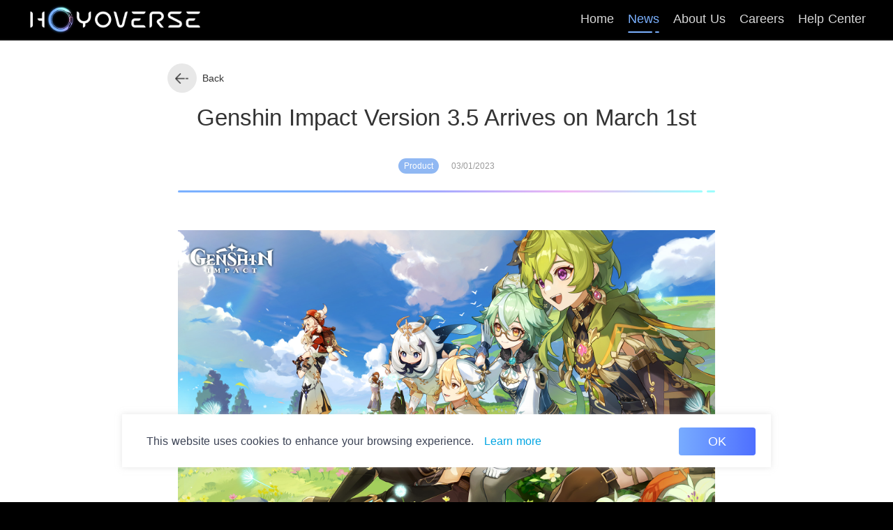

--- FILE ---
content_type: text/html
request_url: https://www.hoyoverse.com/en-us/news/105489
body_size: 748
content:
<!doctype html>
<html>
  <head>
    <title>HoYoverse</title><meta data-n-head="1" charset="utf-8"><meta data-n-head="1" http-equiv="X-UA-Compatible" content="IE=edge"><meta data-n-head="1" name="viewport" content="width=device-width,initial-scale=1,minimum-scale=1,maximum-scale=1,user-scalable=no"><link data-n-head="1" rel="icon" type="image/x-icon" sizes="16x16" href="/favicon.ico"><link data-n-head="1" rel="icon" type="image/x-icon" sizes="256x256" href="/favicon-256.ico"><script data-n-head="1">!function(){function e(){var n=Math.max(document.documentElement.clientWidth||0,window.innerWidth||0);let t=1;for(let e=0;e<r.length;e+=1){var{min:m,max:i,rem:o}=r[e];if((void 0===m||m<=n)&&(void 0===i||n<=i)){t=o;break}}document.documentElement.style.fontSize=100*t+"px",document.documentElement.style.setProperty("--rem-ratio",""+t)}const r=[{min:2e3,rem:1},{min:1800,rem:.9},{min:1366,rem:.75},{min:1024,rem:.5556},{min:740,rem:.4861}];window.addEventListener("resize",e),e()}()</script><script data-n-head="1">!function(){let o,r,d;const m=()=>{o=0,r=Number.MAX_SAFE_INTEGER,d=0};m();var e=()=>{var e=Math.max(document.documentElement.clientHeight||0,window.innerHeight||0),t=Math.max(document.documentElement.clientWidth||0,window.innerWidth||0),n=e<=t?1:2;n!==d&&m(),d=n,e>o&&(o=e),e<r&&(r=e);const i=document.documentElement.style;i.setProperty("--vh",e/100+"px"),i.setProperty("--vh-max",o/100+"px"),i.setProperty("--vh-min",r/100+"px"),i.setProperty("--vw-width",""+t)};window.addEventListener("resize",e),e()}()</script><script data-n-head="1" src="https://webstatic.hoyoverse.com/dora/biz/mihoyo-analysis/v2/main.js"></script><script data-n-head="1">window.__cmpblockflag=!0</script><base href="/"><link rel="preload" href="/_nuxt/d49cad4.js" as="script"><link rel="preload" href="/_nuxt/e099c7f.js" as="script"><link rel="preload" href="/_nuxt/dfc6d88.js" as="script"><link rel="preload" href="/_nuxt/1b40ce9.js" as="script">
  </head>
  <body>
    <div id="__nuxt"><style>.hyv-main-loading{position:fixed;top:0;left:0;width:100%;height:100%;background-color:#000;z-index:997}</style><div class="hyv-main-loading"></div>  </div><script>window.__NUXT__={config:{_app:{basePath:"/",assetsPath:"/_nuxt/",cdnURL:null}},staticAssetsBase:"/_nuxt/static/1736758175"}</script>
  <script src="/_nuxt/d49cad4.js"></script><script src="/_nuxt/e099c7f.js"></script><script src="/_nuxt/dfc6d88.js"></script><script src="/_nuxt/1b40ce9.js"></script></body>
</html>


--- FILE ---
content_type: application/javascript
request_url: https://www.hoyoverse.com/_nuxt/4a228cd.js
body_size: 1496
content:
(window.webpackJsonp=window.webpackJsonp||[]).push([[3],{821:function(e,t,n){var content=n(846);content.__esModule&&(content=content.default),"string"==typeof content&&(content=[[e.i,content,""]]),content.locals&&(e.exports=content.locals);(0,n(88).default)("2065e928",content,!0,{sourceMap:!1})},843:function(e,t,n){"use strict";n(844)("link",(function(e){return function(t){return e(this,"a","href",t)}}))},844:function(e,t,n){var o=n(17),r=n(43),c=n(107),l=/"/g,h=function(e,t,n,o){var r=String(c(e)),h="<"+t;return""!==n&&(h+=" "+n+'="'+String(o).replace(l,"&quot;")+'"'),h+">"+r+"</"+t+">"};e.exports=function(e,t){var n={};n[e]=t(h),o(o.P+o.F*r((function(){var t=""[e]('"');return t!==t.toLowerCase()||t.split('"').length>3})),"String",n)}},845:function(e,t,n){"use strict";n(821)},846:function(e,t,n){var o=n(87)(!1);o.push([e.i,"body{background:#000}.root-body{position:relative;z-index:1}#footer{position:relative;z-index:2}",""]),e.exports=o},902:function(e,t,n){"use strict";n.r(t);var o=n(2),r=n(101),c=(n(33),n(843),n(30),n(38),n(208),n(9)),l={name:"RootPage",components:{NavBar:n(372).a},meta:{nuxtDynamicComponent:["HYVFooter"]},head:function(){var title,meta=[{name:"google-site-verification",content:"gro5hBJaz1OmMHQbHKQcbrMa7Sa3a-QatAiT_c1NZhc"}],e=this.navAnchors,t=this.activeNavIndex,n=this.$t("seo._default"),o=this.$t("seo.home.keywords");if(0===t&&o&&meta.push({hid:"keywords",name:"keywords",content:o}),t>-1){var c;title=e[t].label;var l=null===(c=this.$t("seo"))||void 0===c?void 0:c[["home","news","about","career","service"][t]];if(l){var h=l.description||(null==n?void 0:n.description);h&&meta.push({hid:"description",name:"description",content:h},{hid:"og:description",name:"og:description",content:h})}}n.image&&meta.push({hid:"og:image",name:"og:image",content:n.image});var d=this.$nuxtI18nHead({addSeoAttributes:!0});return{title:title,meta:[].concat(Object(r.a)(d.meta),meta),link:Object(r.a)(d.link),htmlAttrs:d.htmlAttrs}},asyncData:function(e){return Object(o.a)(regeneratorRuntime.mark((function t(){var n,o,r;return regeneratorRuntime.wrap((function(t){for(;;)switch(t.prev=t.next){case 0:return n=e.i18n,o=e.localePath,r=[{label:n.t("nav.home"),href:o("/")},{label:n.t("nav.news"),href:o("/news")},{label:n.t("nav.about"),href:o("/about-us")},{label:n.t("nav.job"),href:o("/careers")},{label:n.t("nav.service"),href:n.t("service.link"),isOutsideLink:!0}].filter((function(e){return e.href&&e.label})),t.abrupt("return",{SUPPORTED_LOCALES:c.b,mi18nBiz:c.i,navAnchors:r,navSticked:!1,footer:void 0});case 3:case"end":return t.stop()}}),t)})))()},beforeRouteUpdate:function(e,t,n){this.handleRouteChange(e,t,n)},beforeRouteLeave:function(e,t,n){this.handleRouteChange(e,t,n)},computed:{activeNavIndex:function(){var path=this.$route.path,i=this.navAnchors.map((function(e){var t=e.href;return path.startsWith(t)})).lastIndexOf(!0);return i>=0?i:0}},methods:{handleRouteChange:function(e,t,n){var o,r;null===(o=this.$refs.nav)||void 0===o||o.collapse(),null===(r=this.footer)||void 0===r||r.collapse(),n()},handleLocaleChange:function(e){window.location.href="https://".concat(window.location.host).concat(this.switchLocalePath(e))},handleFooterHydrated:function(footer){this.footer=footer}}},h=(n(845),n(58)),component=Object(h.a)(l,(function(){var e=this,t=e.$createElement,n=e._self._c||t;return n("div",{staticClass:"root-page"},[n("NavBar",{ref:"nav",attrs:{anchors:e.navAnchors,activeIndex:e.activeNavIndex,sticked:e.navSticked}}),e._v(" "),n("NuxtChild",{staticClass:"root-body"}),e._v(" "),n("HYVFooter",{attrs:{id:"footer",props:{biz:e.mi18nBiz,locale:e.$i18n.locale,locales:e.SUPPORTED_LOCALES},settings:{preventChangeDefault:!0}},on:{change:e.handleLocaleChange,hydrated:e.handleFooterHydrated}})],1)}),[],!1,null,null,null);t.default=component.exports}}]);

--- FILE ---
content_type: application/javascript
request_url: https://www.hoyoverse.com/_nuxt/dfc6d88.js
body_size: 186047
content:
/*! For license information please see LICENSES */
(window.webpackJsonp=window.webpackJsonp||[]).push([[12],[,,,function(t,e,n){"use strict";n.d(e,"d",(function(){return w})),n.d(e,"l",(function(){return _})),n.d(e,"n",(function(){return x})),n.d(e,"m",(function(){return k})),n.d(e,"f",(function(){return O})),n.d(e,"b",(function(){return j})),n.d(e,"s",(function(){return S})),n.d(e,"h",(function(){return E})),n.d(e,"i",(function(){return P})),n.d(e,"e",(function(){return A})),n.d(e,"r",(function(){return L})),n.d(e,"k",(function(){return T})),n.d(e,"t",(function(){return R})),n.d(e,"o",(function(){return M})),n.d(e,"q",(function(){return $})),n.d(e,"g",(function(){return N})),n.d(e,"c",(function(){return D})),n.d(e,"j",(function(){return z})),n.d(e,"p",(function(){return F})),n.d(e,"a",(function(){return X})),n.d(e,"u",(function(){return V}));n(23),n(62),n(49),n(50);var r=n(36),o=n(2),c=n(12),f=n(6),l=(n(33),n(30),n(147),n(13),n(22),n(38),n(31),n(39),n(40),n(41),n(77),n(208),n(209),n(289),n(59),n(60),n(407),n(61),n(51),n(1)),h=n(19);function d(object,t){var e=Object.keys(object);if(Object.getOwnPropertySymbols){var n=Object.getOwnPropertySymbols(object);t&&(n=n.filter((function(t){return Object.getOwnPropertyDescriptor(object,t).enumerable}))),e.push.apply(e,n)}return e}function v(t){for(var i=1;i<arguments.length;i++){var source=null!=arguments[i]?arguments[i]:{};i%2?d(Object(source),!0).forEach((function(e){Object(c.a)(t,e,source[e])})):Object.getOwnPropertyDescriptors?Object.defineProperties(t,Object.getOwnPropertyDescriptors(source)):d(Object(source)).forEach((function(e){Object.defineProperty(t,e,Object.getOwnPropertyDescriptor(source,e))}))}return t}function y(t,e){var n="undefined"!=typeof Symbol&&t[Symbol.iterator]||t["@@iterator"];if(!n){if(Array.isArray(t)||(n=function(t,e){if(!t)return;if("string"==typeof t)return m(t,e);var n=Object.prototype.toString.call(t).slice(8,-1);"Object"===n&&t.constructor&&(n=t.constructor.name);if("Map"===n||"Set"===n)return Array.from(t);if("Arguments"===n||/^(?:Ui|I)nt(?:8|16|32)(?:Clamped)?Array$/.test(n))return m(t,e)}(t))||e&&t&&"number"==typeof t.length){n&&(t=n);var i=0,r=function(){};return{s:r,n:function(){return i>=t.length?{done:!0}:{done:!1,value:t[i++]}},e:function(t){throw t},f:r}}throw new TypeError("Invalid attempt to iterate non-iterable instance.\nIn order to be iterable, non-array objects must have a [Symbol.iterator]() method.")}var o,c=!0,f=!1;return{s:function(){n=n.call(t)},n:function(){var t=n.next();return c=t.done,t},e:function(t){f=!0,o=t},f:function(){try{c||null==n.return||n.return()}finally{if(f)throw o}}}}function m(t,e){(null==e||e>t.length)&&(e=t.length);for(var i=0,n=new Array(e);i<e;i++)n[i]=t[i];return n}function w(t){var e=arguments.length>1&&void 0!==arguments[1]?arguments[1]:"";return function(){var n=arguments.length>0&&void 0!==arguments[0]?arguments[0]:e;return void 0===t[n]&&(t[n]=0),t[n]++}}function _(t){l.default.config.errorHandler&&l.default.config.errorHandler(t)}function x(t){return t.then((function(t){return t.default||t}))}function k(t){return t.$options&&"function"==typeof t.$options.fetch&&!t.$options.fetch.length}function O(t){var e,n=arguments.length>1&&void 0!==arguments[1]?arguments[1]:[],r=t.$children||[],o=y(r);try{for(o.s();!(e=o.n()).done;){var c=e.value;c.$fetch?n.push(c):c.$children&&O(c,n)}}catch(t){o.e(t)}finally{o.f()}return n}function j(t,e){if(e||!t.options.__hasNuxtData){var n=t.options._originDataFn||t.options.data||function(){return{}};t.options._originDataFn=n,t.options.data=function(){var data=n.call(this,this);return this.$ssrContext&&(e=this.$ssrContext.asyncData[t.cid]),v(v({},data),e)},t.options.__hasNuxtData=!0,t._Ctor&&t._Ctor.options&&(t._Ctor.options.data=t.options.data)}}function S(t){return t.options&&t._Ctor===t||(t.options?(t._Ctor=t,t.extendOptions=t.options):(t=l.default.extend(t))._Ctor=t,!t.options.name&&t.options.__file&&(t.options.name=t.options.__file)),t}function E(t){var e=arguments.length>1&&void 0!==arguments[1]&&arguments[1],n=arguments.length>2&&void 0!==arguments[2]?arguments[2]:"components";return Array.prototype.concat.apply([],t.matched.map((function(t,r){return Object.keys(t[n]).map((function(o){return e&&e.push(r),t[n][o]}))})))}function P(t){var e=arguments.length>1&&void 0!==arguments[1]&&arguments[1];return E(t,e,"instances")}function A(t,e){return Array.prototype.concat.apply([],t.matched.map((function(t,n){return Object.keys(t.components).reduce((function(r,o){return t.components[o]?r.push(e(t.components[o],t.instances[o],t,o,n)):delete t.components[o],r}),[])})))}function L(t,e){return Promise.all(A(t,function(){var t=Object(o.a)(regeneratorRuntime.mark((function t(n,r,o,c){var f,l;return regeneratorRuntime.wrap((function(t){for(;;)switch(t.prev=t.next){case 0:if("function"!=typeof n||n.options){t.next=11;break}return t.prev=1,t.next=4,n();case 4:n=t.sent,t.next=11;break;case 7:throw t.prev=7,t.t0=t.catch(1),t.t0&&"ChunkLoadError"===t.t0.name&&"undefined"!=typeof window&&window.sessionStorage&&(f=Date.now(),(!(l=parseInt(window.sessionStorage.getItem("nuxt-reload")))||l+6e4<f)&&(window.sessionStorage.setItem("nuxt-reload",f),window.location.reload(!0))),t.t0;case 11:return o.components[c]=n=S(n),t.abrupt("return","function"==typeof e?e(n,r,o,c):n);case 13:case"end":return t.stop()}}),t,null,[[1,7]])})));return function(e,n,r,o){return t.apply(this,arguments)}}()))}function T(t){return C.apply(this,arguments)}function C(){return(C=Object(o.a)(regeneratorRuntime.mark((function t(e){return regeneratorRuntime.wrap((function(t){for(;;)switch(t.prev=t.next){case 0:if(e){t.next=2;break}return t.abrupt("return");case 2:return t.next=4,L(e);case 4:return t.abrupt("return",v(v({},e),{},{meta:E(e).map((function(t,n){return v(v({},t.options.meta),(e.matched[n]||{}).meta)}))}));case 5:case"end":return t.stop()}}),t)})))).apply(this,arguments)}function R(t,e){return I.apply(this,arguments)}function I(){return(I=Object(o.a)(regeneratorRuntime.mark((function t(e,n){var o,c,l,d;return regeneratorRuntime.wrap((function(t){for(;;)switch(t.prev=t.next){case 0:return e.context||(e.context={isStatic:!0,isDev:!1,isHMR:!1,app:e,store:e.store,payload:n.payload,error:n.error,base:e.router.options.base,env:{routes:[]}},n.ssrContext&&(e.context.ssrContext=n.ssrContext),e.context.redirect=function(t,path,n){if(t){e.context._redirected=!0;var o=Object(r.a)(path);if("number"==typeof t||"undefined"!==o&&"object"!==o||(n=path||{},path=t,o=Object(r.a)(path),t=302),"object"===o&&(path=e.router.resolve(path).route.fullPath),!/(^[.]{1,2}\/)|(^\/(?!\/))/.test(path))throw path=Object(h.g)(path,n),window.location.replace(path),new Error("ERR_REDIRECT");e.context.next({path:path,query:n,status:t})}},e.context.nuxtState=window.__NUXT__),t.next=3,Promise.all([T(n.route),T(n.from)]);case 3:o=t.sent,c=Object(f.a)(o,2),l=c[0],d=c[1],n.route&&(e.context.route=l),n.from&&(e.context.from=d),e.context.next=n.next,e.context._redirected=!1,e.context._errored=!1,e.context.isHMR=!1,e.context.params=e.context.route.params||{},e.context.query=e.context.route.query||{};case 15:case"end":return t.stop()}}),t)})))).apply(this,arguments)}function M(t,e){return!t.length||e._redirected||e._errored?Promise.resolve():$(t[0],e).then((function(){return M(t.slice(1),e)}))}function $(t,e){var n;return(n=2===t.length?new Promise((function(n){t(e,(function(t,data){t&&e.error(t),n(data=data||{})}))})):t(e))&&n instanceof Promise&&"function"==typeof n.then?n:Promise.resolve(n)}function N(base,t){if("hash"===t)return window.location.hash.replace(/^#\//,"");base=decodeURI(base).slice(0,-1);var path=decodeURI(window.location.pathname);base&&path.startsWith(base)&&(path=path.slice(base.length));var e=(path||"/")+window.location.search+window.location.hash;return Object(h.e)(e)}function D(t,e){return function(t,e){for(var n=new Array(t.length),i=0;i<t.length;i++)"object"===Object(r.a)(t[i])&&(n[i]=new RegExp("^(?:"+t[i].pattern+")$",H(e)));return function(e,r){for(var path="",data=e||{},o=(r||{}).pretty?B:encodeURIComponent,c=0;c<t.length;c++){var f=t[c];if("string"!=typeof f){var l=data[f.name||"pathMatch"],h=void 0;if(null==l){if(f.optional){f.partial&&(path+=f.prefix);continue}throw new TypeError('Expected "'+f.name+'" to be defined')}if(Array.isArray(l)){if(!f.repeat)throw new TypeError('Expected "'+f.name+'" to not repeat, but received `'+JSON.stringify(l)+"`");if(0===l.length){if(f.optional)continue;throw new TypeError('Expected "'+f.name+'" to not be empty')}for(var d=0;d<l.length;d++){if(h=o(l[d]),!n[c].test(h))throw new TypeError('Expected all "'+f.name+'" to match "'+f.pattern+'", but received `'+JSON.stringify(h)+"`");path+=(0===d?f.prefix:f.delimiter)+h}}else{if(h=f.asterisk?Y(l):o(l),!n[c].test(h))throw new TypeError('Expected "'+f.name+'" to match "'+f.pattern+'", but received "'+h+'"');path+=f.prefix+h}}else path+=f}return path}}(function(t,e){var n,r=[],o=0,c=0,path="",f=e&&e.delimiter||"/";for(;null!=(n=U.exec(t));){var l=n[0],h=n[1],d=n.index;if(path+=t.slice(c,d),c=d+l.length,h)path+=h[1];else{var v=t[c],y=n[2],m=n[3],w=n[4],_=n[5],x=n[6],k=n[7];path&&(r.push(path),path="");var O=null!=y&&null!=v&&v!==y,j="+"===x||"*"===x,S="?"===x||"*"===x,E=n[2]||f,pattern=w||_;r.push({name:m||o++,prefix:y||"",delimiter:E,optional:S,repeat:j,partial:O,asterisk:Boolean(k),pattern:pattern?G(pattern):k?".*":"[^"+W(E)+"]+?"})}}c<t.length&&(path+=t.substr(c));path&&r.push(path);return r}(t,e),e)}function z(t,e){var n={},r=v(v({},t),e);for(var o in r)String(t[o])!==String(e[o])&&(n[o]=!0);return n}function F(t){var e;if(t.message||"string"==typeof t)e=t.message||t;else try{e=JSON.stringify(t,null,2)}catch(n){e="[".concat(t.constructor.name,"]")}return v(v({},t),{},{message:e,statusCode:t.statusCode||t.status||t.response&&t.response.status||500})}window.onNuxtReadyCbs=[],window.onNuxtReady=function(t){window.onNuxtReadyCbs.push(t)};var U=new RegExp(["(\\\\.)","([\\/.])?(?:(?:\\:(\\w+)(?:\\(((?:\\\\.|[^\\\\()])+)\\))?|\\(((?:\\\\.|[^\\\\()])+)\\))([+*?])?|(\\*))"].join("|"),"g");function B(t,e){var n=e?/[?#]/g:/[/?#]/g;return encodeURI(t).replace(n,(function(t){return"%"+t.charCodeAt(0).toString(16).toUpperCase()}))}function Y(t){return B(t,!0)}function W(t){return t.replace(/([.+*?=^!:${}()[\]|/\\])/g,"\\$1")}function G(t){return t.replace(/([=!:$/()])/g,"\\$1")}function H(t){return t&&t.sensitive?"":"i"}function X(t,e,n){t.$options[e]||(t.$options[e]=[]),t.$options[e].includes(n)||t.$options[e].push(n)}var V=h.d;h.j,h.c},function(t,e,n){"use strict";var r=n(10),o=n(118),c=n(229),f=n(18),l=n(119).f,h=n(313),path=n(14),d=n(95),v=n(96),y=n(26),m=function(t){var e=function(a,b,n){if(this instanceof e){switch(arguments.length){case 0:return new t;case 1:return new t(a);case 2:return new t(a,b)}return new t(a,b,n)}return o(t,this,arguments)};return e.prototype=t.prototype,e};t.exports=function(t,source){var e,n,o,w,_,x,k,O,j=t.target,S=t.global,E=t.stat,P=t.proto,A=S?r:E?r[j]:(r[j]||{}).prototype,L=S?path:path[j]||v(path,j,{})[j],T=L.prototype;for(o in source)e=!h(S?o:j+(E?".":"#")+o,t.forced)&&A&&y(A,o),_=L[o],e&&(x=t.dontCallGetSet?(O=l(A,o))&&O.value:A[o]),w=e&&x?x:source[o],e&&typeof _==typeof w||(k=t.bind&&e?d(w,r):t.wrap&&e?m(w):P&&f(w)?c(w):w,(t.sham||w&&w.sham||_&&_.sham)&&v(k,"sham",!0),v(L,o,k),P&&(y(path,n=j+"Prototype")||v(path,n,{}),v(path[n],o,w),t.real&&T&&!T[o]&&v(T,o,w)))}},,,function(t,e){t.exports=function(t){try{return!!t()}catch(t){return!0}}},function(t,e,n){var r=n(148),o=Function.prototype,c=o.call,f=r&&o.bind.bind(c,c);t.exports=r?f:function(t){return function(){return c.apply(t,arguments)}}},,function(t,e,n){(function(e){var n=function(t){return t&&t.Math==Math&&t};t.exports=n("object"==typeof globalThis&&globalThis)||n("object"==typeof window&&window)||n("object"==typeof self&&self)||n("object"==typeof e&&e)||function(){return this}()||Function("return this")()}).call(this,n(52))},function(t,e,n){var r=n(10),o=n(151),c=n(26),f=n(233),l=n(120),h=n(311),d=o("wks"),v=r.Symbol,y=v&&v.for,m=h?v:v&&v.withoutSetter||f;t.exports=function(t){if(!c(d,t)||!l&&"string"!=typeof d[t]){var e="Symbol."+t;l&&c(v,t)?d[t]=v[t]:d[t]=h&&y?y(e):m(e)}return d[t]}},,,function(t,e){t.exports={}},function(t,e,n){t.exports=n(322)},function(t,e,n){t.exports=n(607)},,function(t,e,n){var r=n(310),o=r.all;t.exports=r.IS_HTMLDDA?function(t){return"function"==typeof t||t===o}:function(t){return"function"==typeof t}},,function(t,e,n){var r=n(8);t.exports=r({}.isPrototypeOf)},function(t,e,n){var path=n(14),r=n(26),o=n(153),c=n(71).f;t.exports=function(t){var e=path.Symbol||(path.Symbol={});r(e,t)||c(e,t,{value:o.f(t)})}},,,,,function(t,e,n){var r=n(8),o=n(64),c=r({}.hasOwnProperty);t.exports=Object.hasOwn||function(t,e){return c(o(t),e)}},function(t,e,n){t.exports=n(590)},function(t,e,n){var r=n(7);t.exports=!r((function(){return 7!=Object.defineProperty({},1,{get:function(){return 7}})[1]}))},function(t,e,n){var r=n(148),o=Function.prototype.call;t.exports=r?o.bind(o):function(){return o.apply(o,arguments)}},,,function(t,e,n){var path=n(14);t.exports=function(t){return path[t+"Prototype"]}},,,function(t,e,n){var r=n(18),o=n(310),c=o.all;t.exports=o.IS_HTMLDDA?function(t){return"object"==typeof t?null!==t:r(t)||t===c}:function(t){return"object"==typeof t?null!==t:r(t)}},,function(t,e,n){var r=n(244),o=n(565);function c(e){return t.exports=c="function"==typeof r&&"symbol"==typeof o?function(t){return typeof t}:function(t){return t&&"function"==typeof r&&t.constructor===r&&t!==r.prototype?"symbol":typeof t},t.exports.__esModule=!0,t.exports.default=t.exports,c(e)}t.exports=c,t.exports.__esModule=!0,t.exports.default=t.exports},,,,,,,,function(t,e,n){t.exports=n(340)},function(t,e,n){var path=n(14),r=n(10),o=n(18),c=function(t){return o(t)?t:void 0};t.exports=function(t,e){return arguments.length<2?c(path[t])||c(r[t]):path[t]&&path[t][e]||r[t]&&r[t][e]}},function(t,e,n){t.exports=n(330)},function(t,e,n){t.exports=n(341)},,,,,,,,function(t,e,n){var r=n(35),o=String,c=TypeError;t.exports=function(t){if(r(t))return t;throw c(o(t)+" is not an object")}},function(t,e,n){t.exports=n(471)},,,,,,function(t,e,n){var r=n(18),o=n(122),c=TypeError;t.exports=function(t){if(r(t))return t;throw c(o(t)+" is not a function")}},function(t,e,n){var r=n(149),o=Object;t.exports=function(t){return o(r(t))}},function(t,e,n){var r=n(81),o=String;t.exports=function(t){if("Symbol"===r(t))throw TypeError("Cannot convert a Symbol value to a string");return o(t)}},function(t,e,n){t.exports=n(343)},function(t,e,n){var r=n(360);function o(t,e,n,o,c,f,l){try{var h=t[f](l),d=h.value}catch(t){return void n(t)}h.done?e(d):r.resolve(d).then(o,c)}t.exports=function(t){return function(){var e=this,n=arguments;return new r((function(r,c){var f=t.apply(e,n);function l(t){o(f,r,c,l,h,"next",t)}function h(t){o(f,r,c,l,h,"throw",t)}l(void 0)}))}},t.exports.__esModule=!0,t.exports.default=t.exports},function(t,e,n){t.exports=n(619)},function(t,e,n){var r=n(184),o=n(149);t.exports=function(t){return r(o(t))}},function(t,e){t.exports=!0},function(t,e,n){var r=n(28),o=n(312),c=n(314),f=n(56),l=n(185),h=TypeError,d=Object.defineProperty,v=Object.getOwnPropertyDescriptor,y="enumerable",m="configurable",w="writable";e.f=r?c?function(t,e,n){if(f(t),e=l(e),f(n),"function"==typeof t&&"prototype"===e&&"value"in n&&w in n&&!n.writable){var r=v(t,e);r&&r.writable&&(t[e]=n.value,n={configurable:m in n?n.configurable:r.configurable,enumerable:y in n?n.enumerable:r.enumerable,writable:!1})}return d(t,e,n)}:d:function(t,e,n){if(f(t),e=l(e),f(n),o)try{return d(t,e,n)}catch(t){}if("get"in n||"set"in n)throw h("Accessors not supported");return"value"in n&&(t[e]=n.value),t}},function(t,e,n){var r=n(478);t.exports=function(t){return r(t.length)}},function(t,e,n){t.exports=n(331)},,function(t,e,n){var r=n(96);t.exports=function(t,e,n,o){return o&&o.enumerable?t[e]=n:r(t,e,n),t}},function(t,e,n){t.exports=n(342)},,,,,function(t,e,n){var r=n(237),o=n(18),c=n(109),f=n(11)("toStringTag"),l=Object,h="Arguments"==c(function(){return arguments}());t.exports=r?c:function(t){var e,n,r;return void 0===t?"Undefined":null===t?"Null":"string"==typeof(n=function(t,e){try{return t[e]}catch(t){}}(e=l(t),f))?n:h?c(e):"Object"==(r=c(e))&&o(e.callee)?"Arguments":r}},,function(t,e,n){t.exports=n(479)},function(t,e,n){t.exports=n(493)},function(t,e,n){t.exports=n(502)},function(t,e,n){"use strict";n.d(e,"b",(function(){return Bn})),n.d(e,"a",(function(){return z.a}));var r={};n.r(r),n.d(r,"ResPicture",(function(){return ut}));n(31),n(23),n(30),n(49),n(50);var o=n(2),c=n(12),f=(n(33),n(22),n(38),n(13),n(77),n(1)),l=n(105),h=n(163),d=n(258),v=n.n(d),y=n(134),m=n.n(y),w=n(259),_=n(19),x=n(3);function k(object,t){var e=Object.keys(object);if(Object.getOwnPropertySymbols){var n=Object.getOwnPropertySymbols(object);t&&(n=n.filter((function(t){return Object.getOwnPropertyDescriptor(object,t).enumerable}))),e.push.apply(e,n)}return e}function O(t){for(var i=1;i<arguments.length;i++){var source=null!=arguments[i]?arguments[i]:{};i%2?k(Object(source),!0).forEach((function(e){Object(c.a)(t,e,source[e])})):Object.getOwnPropertyDescriptors?Object.defineProperties(t,Object.getOwnPropertyDescriptors(source)):k(Object(source)).forEach((function(e){Object.defineProperty(t,e,Object.getOwnPropertyDescriptor(source,e))}))}return t}var j=function(){return Object(x.n)(n.e(3).then(n.bind(null,902)))},S=function(){return Object(x.n)(n.e(6).then(n.bind(null,900)))},E=function(){return Object(x.n)(n.e(4).then(n.bind(null,903)))},P=function(){return Object(x.n)(Promise.all([n.e(13),n.e(5)]).then(n.bind(null,901)))},A=function(){return Object(x.n)(n.e(8).then(n.bind(null,904)))},L=function(){return Object(x.n)(n.e(10).then(n.bind(null,905)))},T=function(){return Object(x.n)(n.e(9).then(n.bind(null,906)))},C=function(){return Object(x.n)(n.e(7).then(n.bind(null,907)))},R=function(){};f.default.use(w.a);var I={mode:"history",base:"/",linkActiveClass:"nuxt-link-active",linkExactActiveClass:"nuxt-link-exact-active",scrollBehavior:function(t,e,n){return n||(t.hash?{selector:t.hash}:t.path!==e.path&&{x:0,y:0})},routes:[{path:"/de-de",component:j,children:[{path:"",component:S,name:"index___de-de"},{path:"about-us",component:E,name:"index-about-us___de-de"},{path:"careers",component:P,name:"index-careers___de-de"},{path:"news",component:A,children:[{path:"",component:L,name:"index-news-index___de-de"},{path:":id",component:T,name:"index-news-index-id___de-de"}]},{path:"legal/:path?",component:C,name:"index-legal-path___de-de"}]},{path:"/en-us",component:j,children:[{path:"",component:S,name:"index___en-us"},{path:"about-us",component:E,name:"index-about-us___en-us"},{path:"careers",component:P,name:"index-careers___en-us"},{path:"news",component:A,children:[{path:"",component:L,name:"index-news-index___en-us"},{path:":id",component:T,name:"index-news-index-id___en-us"}]},{path:"legal/:path?",component:C,name:"index-legal-path___en-us"}]},{path:"/es-es",component:j,children:[{path:"",component:S,name:"index___es-es"},{path:"about-us",component:E,name:"index-about-us___es-es"},{path:"careers",component:P,name:"index-careers___es-es"},{path:"news",component:A,children:[{path:"",component:L,name:"index-news-index___es-es"},{path:":id",component:T,name:"index-news-index-id___es-es"}]},{path:"legal/:path?",component:C,name:"index-legal-path___es-es"}]},{path:"/fr-fr",component:j,children:[{path:"",component:S,name:"index___fr-fr"},{path:"about-us",component:E,name:"index-about-us___fr-fr"},{path:"careers",component:P,name:"index-careers___fr-fr"},{path:"news",component:A,children:[{path:"",component:L,name:"index-news-index___fr-fr"},{path:":id",component:T,name:"index-news-index-id___fr-fr"}]},{path:"legal/:path?",component:C,name:"index-legal-path___fr-fr"}]},{path:"/id-id",component:j,children:[{path:"",component:S,name:"index___id-id"},{path:"about-us",component:E,name:"index-about-us___id-id"},{path:"careers",component:P,name:"index-careers___id-id"},{path:"news",component:A,children:[{path:"",component:L,name:"index-news-index___id-id"},{path:":id",component:T,name:"index-news-index-id___id-id"}]},{path:"legal/:path?",component:C,name:"index-legal-path___id-id"}]},{path:"/ja-jp",component:j,children:[{path:"",component:S,name:"index___ja-jp"},{path:"about-us",component:E,name:"index-about-us___ja-jp"},{path:"careers",component:P,name:"index-careers___ja-jp"},{path:"news",component:A,children:[{path:"",component:L,name:"index-news-index___ja-jp"},{path:":id",component:T,name:"index-news-index-id___ja-jp"}]},{path:"legal/:path?",component:C,name:"index-legal-path___ja-jp"}]},{path:"/ko-kr",component:j,children:[{path:"",component:S,name:"index___ko-kr"},{path:"about-us",component:E,name:"index-about-us___ko-kr"},{path:"careers",component:P,name:"index-careers___ko-kr"},{path:"news",component:A,children:[{path:"",component:L,name:"index-news-index___ko-kr"},{path:":id",component:T,name:"index-news-index-id___ko-kr"}]},{path:"legal/:path?",component:C,name:"index-legal-path___ko-kr"}]},{path:"/pt-pt",component:j,children:[{path:"",component:S,name:"index___pt-pt"},{path:"about-us",component:E,name:"index-about-us___pt-pt"},{path:"careers",component:P,name:"index-careers___pt-pt"},{path:"news",component:A,children:[{path:"",component:L,name:"index-news-index___pt-pt"},{path:":id",component:T,name:"index-news-index-id___pt-pt"}]},{path:"legal/:path?",component:C,name:"index-legal-path___pt-pt"}]},{path:"/ru-ru",component:j,children:[{path:"",component:S,name:"index___ru-ru"},{path:"about-us",component:E,name:"index-about-us___ru-ru"},{path:"careers",component:P,name:"index-careers___ru-ru"},{path:"news",component:A,children:[{path:"",component:L,name:"index-news-index___ru-ru"},{path:":id",component:T,name:"index-news-index-id___ru-ru"}]},{path:"legal/:path?",component:C,name:"index-legal-path___ru-ru"}]},{path:"/th-th",component:j,children:[{path:"",component:S,name:"index___th-th"},{path:"about-us",component:E,name:"index-about-us___th-th"},{path:"careers",component:P,name:"index-careers___th-th"},{path:"news",component:A,children:[{path:"",component:L,name:"index-news-index___th-th"},{path:":id",component:T,name:"index-news-index-id___th-th"}]},{path:"legal/:path?",component:C,name:"index-legal-path___th-th"}]},{path:"/vi-vn",component:j,children:[{path:"",component:S,name:"index___vi-vn"},{path:"about-us",component:E,name:"index-about-us___vi-vn"},{path:"careers",component:P,name:"index-careers___vi-vn"},{path:"news",component:A,children:[{path:"",component:L,name:"index-news-index___vi-vn"},{path:":id",component:T,name:"index-news-index-id___vi-vn"}]},{path:"legal/:path?",component:C,name:"index-legal-path___vi-vn"}]},{path:"/zh-cn",component:j,children:[{path:"",component:S,name:"index___zh-cn"},{path:"about-us",component:E,name:"index-about-us___zh-cn"},{path:"careers",component:P,name:"index-careers___zh-cn"},{path:"news",component:A,children:[{path:"",component:L,name:"index-news-index___zh-cn"},{path:":id",component:T,name:"index-news-index-id___zh-cn"}]},{path:"legal/:path?",component:C,name:"index-legal-path___zh-cn"}]},{path:"/zh-tw",component:j,children:[{path:"",component:S,name:"index___zh-tw"},{path:"about-us",component:E,name:"index-about-us___zh-tw"},{path:"careers",component:P,name:"index-careers___zh-tw"},{path:"news",component:A,children:[{path:"",component:L,name:"index-news-index___zh-tw"},{path:":id",component:T,name:"index-news-index-id___zh-tw"}]},{path:"legal/:path?",component:C,name:"index-legal-path___zh-tw"}]},{path:"/",component:j,children:[{path:"",component:S,name:"index"},{path:"about-us",component:E,name:"index-about-us"},{path:"careers",component:P,name:"index-careers"},{path:"news",component:A,children:[{path:"",component:L,name:"index-news-index"},{path:":id",component:T,name:"index-news-index-id"}]},{path:"legal/:path?",component:C,name:"index-legal-path"}]}],fallback:!1};function M(t,e){var base=e._app&&e._app.basePath||I.base,n=new w.a(O(O({},I),{},{base:base})),r=n.push;n.push=function(t){var e=arguments.length>1&&void 0!==arguments[1]?arguments[1]:R,n=arguments.length>2?arguments[2]:void 0;return r.call(this,t,e,n)};var o=n.resolve.bind(n);return n.resolve=function(t,e,n){return"string"==typeof t&&(t=Object(_.e)(t)),o(t,e,n)},n}var $={name:"NuxtChild",functional:!0,props:{nuxtChildKey:{type:String,default:""},keepAlive:Boolean,keepAliveProps:{type:Object,default:void 0}},render:function(t,e){var n=e.parent,data=e.data,r=e.props,o=n.$createElement;data.nuxtChild=!0;for(var c=n,f=n.$nuxt.nuxt.transitions,l=n.$nuxt.nuxt.defaultTransition,h=0;n;)n.$vnode&&n.$vnode.data.nuxtChild&&h++,n=n.$parent;data.nuxtChildDepth=h;var d=f[h]||l,v={};N.forEach((function(t){void 0!==d[t]&&(v[t]=d[t])}));var y={};D.forEach((function(t){"function"==typeof d[t]&&(y[t]=d[t].bind(c))}));var m=y.beforeEnter;if(y.beforeEnter=function(t){if(window.$nuxt.$nextTick((function(){window.$nuxt.$emit("triggerScroll")})),m)return m.call(c,t)},!1===d.css){var w=y.leave;(!w||w.length<2)&&(y.leave=function(t,e){w&&w.call(c,t),c.$nextTick(e)})}var _=o("routerView",data);return r.keepAlive&&(_=o("keep-alive",{props:r.keepAliveProps},[_])),o("transition",{props:v,on:y},[_])}},N=["name","mode","appear","css","type","duration","enterClass","leaveClass","appearClass","enterActiveClass","enterActiveClass","leaveActiveClass","appearActiveClass","enterToClass","leaveToClass","appearToClass"],D=["beforeEnter","enter","afterEnter","enterCancelled","beforeLeave","leave","afterLeave","leaveCancelled","beforeAppear","appear","afterAppear","appearCancelled"],z=n(103),F=n(6),U=(n(59),n(60),{name:"Nuxt",components:{NuxtChild:$,NuxtError:z.a},props:{nuxtChildKey:{type:String,default:void 0},keepAlive:Boolean,keepAliveProps:{type:Object,default:void 0},name:{type:String,default:"default"}},errorCaptured:function(t){this.displayingNuxtError&&(this.errorFromNuxtError=t,this.$forceUpdate())},computed:{routerViewKey:function(){if(void 0!==this.nuxtChildKey||this.$route.matched.length>1)return this.nuxtChildKey||Object(x.c)(this.$route.matched[0].path)(this.$route.params);var t=Object(F.a)(this.$route.matched,1)[0];if(!t)return this.$route.path;var e=t.components.default;if(e&&e.options){var n=e.options;if(n.key)return"function"==typeof n.key?n.key(this.$route):n.key}return/\/$/.test(t.path)?this.$route.path:this.$route.path.replace(/\/$/,"")}},beforeCreate:function(){f.default.util.defineReactive(this,"nuxt",this.$root.$options.nuxt)},render:function(t){var e=this;return this.nuxt.err?this.errorFromNuxtError?(this.$nextTick((function(){return e.errorFromNuxtError=!1})),t("div",{},[t("h2","An error occurred while showing the error page"),t("p","Unfortunately an error occurred and while showing the error page another error occurred"),t("p","Error details: ".concat(this.errorFromNuxtError.toString())),t("nuxt-link",{props:{to:"/"}},"Go back to home")])):(this.displayingNuxtError=!0,this.$nextTick((function(){return e.displayingNuxtError=!1})),t(z.a,{props:{error:this.nuxt.err}})):t("NuxtChild",{key:this.routerViewKey,props:this.$props})}}),B=(n(41),n(62),n(39),n(40),n(61),n(51),{name:"NuxtLoading",data:function(){return{percent:0,show:!1,canSucceed:!0,reversed:!1,skipTimerCount:0,rtl:!1,throttle:200,duration:5e3,continuous:!1}},computed:{left:function(){return!(!this.continuous&&!this.rtl)&&(this.rtl?this.reversed?"0px":"auto":this.reversed?"auto":"0px")}},beforeDestroy:function(){this.clear()},methods:{clear:function(){clearInterval(this._timer),clearTimeout(this._throttle),this._timer=null},start:function(){var t=this;return this.clear(),this.percent=0,this.reversed=!1,this.skipTimerCount=0,this.canSucceed=!0,this.throttle?this._throttle=setTimeout((function(){return t.startTimer()}),this.throttle):this.startTimer(),this},set:function(t){return this.show=!0,this.canSucceed=!0,this.percent=Math.min(100,Math.max(0,Math.floor(t))),this},get:function(){return this.percent},increase:function(t){return this.percent=Math.min(100,Math.floor(this.percent+t)),this},decrease:function(t){return this.percent=Math.max(0,Math.floor(this.percent-t)),this},pause:function(){return clearInterval(this._timer),this},resume:function(){return this.startTimer(),this},finish:function(){return this.percent=this.reversed?0:100,this.hide(),this},hide:function(){var t=this;return this.clear(),setTimeout((function(){t.show=!1,t.$nextTick((function(){t.percent=0,t.reversed=!1}))}),500),this},fail:function(t){return this.canSucceed=!1,this},startTimer:function(){var t=this;this.show||(this.show=!0),void 0===this._cut&&(this._cut=1e4/Math.floor(this.duration)),this._timer=setInterval((function(){t.skipTimerCount>0?t.skipTimerCount--:(t.reversed?t.decrease(t._cut):t.increase(t._cut),t.continuous&&(t.percent>=100||t.percent<=0)&&(t.skipTimerCount=1,t.reversed=!t.reversed))}),100)}},render:function(t){var e=t(!1);return this.show&&(e=t("div",{staticClass:"nuxt-progress",class:{"nuxt-progress-notransition":this.skipTimerCount>0,"nuxt-progress-failed":!this.canSucceed},style:{width:this.percent+"%",left:this.left}})),e}}),Y=(n(433),n(58)),W=Object(Y.a)(B,undefined,undefined,!1,null,null,null).exports,G=(n(435),n(380));function H(t,e){var n="undefined"!=typeof Symbol&&t[Symbol.iterator]||t["@@iterator"];if(!n){if(Array.isArray(t)||(n=function(t,e){if(!t)return;if("string"==typeof t)return X(t,e);var n=Object.prototype.toString.call(t).slice(8,-1);"Object"===n&&t.constructor&&(n=t.constructor.name);if("Map"===n||"Set"===n)return Array.from(t);if("Arguments"===n||/^(?:Ui|I)nt(?:8|16|32)(?:Clamped)?Array$/.test(n))return X(t,e)}(t))||e&&t&&"number"==typeof t.length){n&&(t=n);var i=0,r=function(){};return{s:r,n:function(){return i>=t.length?{done:!0}:{done:!1,value:t[i++]}},e:function(t){throw t},f:r}}throw new TypeError("Invalid attempt to iterate non-iterable instance.\nIn order to be iterable, non-array objects must have a [Symbol.iterator]() method.")}var o,c=!0,f=!1;return{s:function(){n=n.call(t)},n:function(){var t=n.next();return c=t.done,t},e:function(t){f=!0,o=t},f:function(){try{c||null==n.return||n.return()}finally{if(f)throw o}}}}function X(t,e){(null==e||e>t.length)&&(e=t.length);for(var i=0,n=new Array(e);i<e;i++)n[i]=t[i];return n}var V={_default:Object(x.s)(G.a)},K={render:function(t,e){var n=t("NuxtLoading",{ref:"loading"}),r=t(this.layout||"nuxt"),o=t("div",{domProps:{id:"__layout"},key:this.layoutName},[r]),c=t("transition",{props:{name:"layout",mode:"out-in"},on:{beforeEnter:function(t){window.$nuxt.$nextTick((function(){window.$nuxt.$emit("triggerScroll")}))}}},[o]);return t("div",{domProps:{id:"__nuxt"}},[n,c])},data:function(){return{isOnline:!0,layout:null,layoutName:"",nbFetching:0}},beforeCreate:function(){f.default.util.defineReactive(this,"nuxt",this.$options.nuxt)},created:function(){this.$root.$options.$nuxt=this,window.$nuxt=this,this.refreshOnlineStatus(),window.addEventListener("online",this.refreshOnlineStatus),window.addEventListener("offline",this.refreshOnlineStatus),this.error=this.nuxt.error,this.context=this.$options.context},mounted:function(){var t=this;return Object(o.a)(regeneratorRuntime.mark((function e(){return regeneratorRuntime.wrap((function(e){for(;;)switch(e.prev=e.next){case 0:if(t.$loading=t.$refs.loading,!t.isPreview){e.next=9;break}if(!t.$store||!t.$store._actions.nuxtServerInit){e.next=6;break}return t.$loading.start(),e.next=6,t.$store.dispatch("nuxtServerInit",t.context);case 6:return e.next=8,t.refresh();case 8:t.$loading.finish();case 9:case"end":return e.stop()}}),e)})))()},watch:{"nuxt.err":"errorChanged"},computed:{isOffline:function(){return!this.isOnline},isFetching:function(){return this.nbFetching>0},isPreview:function(){return Boolean(this.$options.previewData)}},methods:{refreshOnlineStatus:function(){void 0===window.navigator.onLine?this.isOnline=!0:this.isOnline=window.navigator.onLine},refresh:function(){var t=this;return Object(o.a)(regeneratorRuntime.mark((function e(){var n,r;return regeneratorRuntime.wrap((function(e){for(;;)switch(e.prev=e.next){case 0:if((n=Object(x.i)(t.$route)).length){e.next=3;break}return e.abrupt("return");case 3:return t.$loading.start(),r=n.map((function(e){var p=[];if(e.$options.fetch&&e.$options.fetch.length&&p.push(Object(x.q)(e.$options.fetch,t.context)),e.$fetch)p.push(e.$fetch());else{var n,r=H(Object(x.f)(e.$vnode.componentInstance));try{for(r.s();!(n=r.n()).done;){var component=n.value;p.push(component.$fetch())}}catch(t){r.e(t)}finally{r.f()}}return e.$options.asyncData&&p.push(Object(x.q)(e.$options.asyncData,t.context).then((function(t){for(var n in t)f.default.set(e.$data,n,t[n])}))),Promise.all(p)})),e.prev=5,e.next=8,Promise.all(r);case 8:e.next=15;break;case 10:e.prev=10,e.t0=e.catch(5),t.$loading.fail(e.t0),Object(x.l)(e.t0),t.error(e.t0);case 15:t.$loading.finish();case 16:case"end":return e.stop()}}),e,null,[[5,10]])})))()},errorChanged:function(){if(this.nuxt.err){this.$loading&&(this.$loading.fail&&this.$loading.fail(this.nuxt.err),this.$loading.finish&&this.$loading.finish());var t=(z.a.options||z.a).layout;"function"==typeof t&&(t=t(this.context)),this.setLayout(t)}},setLayout:function(t){return t&&V["_"+t]||(t="default"),this.layoutName=t,this.layout=V["_"+t],this.layout},loadLayout:function(t){return t&&V["_"+t]||(t="default"),Promise.resolve(V["_"+t])},getRouterBase:function(){return Object(_.j)(this.$router.options.base)},getRoutePath:function(){var t=arguments.length>0&&void 0!==arguments[0]?arguments[0]:"/",base=this.getRouterBase();return Object(_.j)(Object(_.i)(Object(_.f)(t).pathname,base))},getStaticAssetsPath:function(){var t=arguments.length>0&&void 0!==arguments[0]?arguments[0]:"/",e=window.__NUXT__.staticAssetsBase;return Object(x.u)(e,this.getRoutePath(t))},fetchStaticManifest:function(){var t=this;return Object(o.a)(regeneratorRuntime.mark((function e(){return regeneratorRuntime.wrap((function(e){for(;;)switch(e.prev=e.next){case 0:return e.abrupt("return",window.__NUXT_IMPORT__("manifest.js",Object(_.e)(Object(x.u)(t.getStaticAssetsPath(),"manifest.js"))));case 1:case"end":return e.stop()}}),e)})))()},setPagePayload:function(t){this._pagePayload=t,this._fetchCounters={}},fetchPayload:function(t,e){var n=this;return Object(o.a)(regeneratorRuntime.mark((function r(){var path,o,c;return regeneratorRuntime.wrap((function(r){for(;;)switch(r.prev=r.next){case 0:return path=Object(_.a)(n.getRoutePath(t)),r.next=3,n.fetchStaticManifest();case 3:if(r.sent.routes.includes(path)){r.next=7;break}throw e||n.setPagePayload(!1),new Error("Route ".concat(path," is not pre-rendered"));case 7:return o=Object(x.u)(n.getStaticAssetsPath(t),"payload.js"),r.prev=8,r.next=11,window.__NUXT_IMPORT__(path,Object(_.e)(o));case 11:return c=r.sent,e||n.setPagePayload(c),r.abrupt("return",c);case 16:throw r.prev=16,r.t0=r.catch(8),e||n.setPagePayload(!1),r.t0;case 20:case"end":return r.stop()}}),r,null,[[8,16]])})))()}},components:{NuxtLoading:W}};n(80);function J(t,e){var n="undefined"!=typeof Symbol&&t[Symbol.iterator]||t["@@iterator"];if(!n){if(Array.isArray(t)||(n=function(t,e){if(!t)return;if("string"==typeof t)return Q(t,e);var n=Object.prototype.toString.call(t).slice(8,-1);"Object"===n&&t.constructor&&(n=t.constructor.name);if("Map"===n||"Set"===n)return Array.from(t);if("Arguments"===n||/^(?:Ui|I)nt(?:8|16|32)(?:Clamped)?Array$/.test(n))return Q(t,e)}(t))||e&&t&&"number"==typeof t.length){n&&(t=n);var i=0,r=function(){};return{s:r,n:function(){return i>=t.length?{done:!0}:{done:!1,value:t[i++]}},e:function(t){throw t},f:r}}throw new TypeError("Invalid attempt to iterate non-iterable instance.\nIn order to be iterable, non-array objects must have a [Symbol.iterator]() method.")}var o,c=!0,f=!1;return{s:function(){n=n.call(t)},n:function(){var t=n.next();return c=t.done,t},e:function(t){f=!0,o=t},f:function(){try{c||null==n.return||n.return()}finally{if(f)throw o}}}}function Q(t,e){(null==e||e>t.length)&&(e=t.length);for(var i=0,n=new Array(e);i<e;i++)n[i]=t[i];return n}f.default.use(l.b);var Z=["state","getters","actions","mutations"],tt={};(tt=function(t,e){if((t=t.default||t).commit)throw new Error("[nuxt] ".concat(e," should export a method that returns a Vuex instance."));return"function"!=typeof t&&(t=Object.assign({},t)),nt(t,e)}(n(446),"store/index.js")).modules=tt.modules||{},ot(n(447),"jobBoard.js"),ot(n(449),"newsChannel.js"),ot(n(450),"resolution.js"),ot(n(451),"scroll.js");var et=tt instanceof Function?tt:function(){return new l.b.Store(Object.assign({strict:!1},tt))};function nt(t,e){if(t.state&&"function"!=typeof t.state){console.warn("'state' should be a method that returns an object in ".concat(e));var n=Object.assign({},t.state);t=Object.assign({},t,{state:function(){return n}})}return t}function ot(t,e){t=t.default||t;var n=e.replace(/\.(js|mjs)$/,"").split("/"),r=n[n.length-1],o="store/".concat(e);if(t="state"===r?function(t,e){if("function"!=typeof t){console.warn("".concat(e," should export a method that returns an object"));var n=Object.assign({},t);return function(){return n}}return nt(t,e)}(t,o):nt(t,o),Z.includes(r)){var c=r;at(it(tt,n,{isProperty:!0}),t,c)}else{"index"===r&&(n.pop(),r=n[n.length-1]);var f,l=it(tt,n),h=J(Z);try{for(h.s();!(f=h.n()).done;){var d=f.value;at(l,t[d],d)}}catch(t){h.e(t)}finally{h.f()}!1===t.namespaced&&delete l.namespaced}}function it(t,e){var n=arguments.length>2&&void 0!==arguments[2]?arguments[2]:{},r=n.isProperty,o=void 0!==r&&r;if(!e.length||o&&1===e.length)return t;var c=e.shift();return t.modules[c]=t.modules[c]||{},t.modules[c].namespaced=!0,t.modules[c].modules=t.modules[c].modules||{},it(t.modules[c],e,{isProperty:o})}function at(t,e,n){e&&("state"===n?t.state=e||t.state:t[n]=Object.assign({},t[n],e))}var ut=function(){return Promise.resolve().then(n.bind(null,381)).then((function(t){return function(t){if(!t||!t.functional)return t;var e=Array.isArray(t.props)?t.props:Object.keys(t.props||{});return{render:function(n){var r={},o={};for(var c in this.$attrs)e.includes(c)?o[c]=this.$attrs[c]:r[c]=this.$attrs[c];return n(t,{on:this.$listeners,attrs:r,props:o,scopedSlots:this.$scopedSlots},this.$slots.default)}}}(t.default||t)}))};for(var ct in r)f.default.component(ct,r[ct]),f.default.component("Lazy"+ct,r[ct]);var st=n(36),ft=(n(135),n(147),{COMPONENT_OPTIONS_KEY:"nuxtI18n",STRATEGIES:{PREFIX:"prefix",PREFIX_EXCEPT_DEFAULT:"prefix_except_default",PREFIX_AND_DEFAULT:"prefix_and_default",NO_PREFIX:"no_prefix"},REDIRECT_ON_OPTIONS:{ALL:"all",ROOT:"root",NO_PREFIX:"no prefix"}}),lt=!0,pt=void 0,ht={vueI18n:{},vueI18nLoader:!1,locales:[{code:"de-de",iso:"de-de",file:"mi18n.js"},{code:"en-us",iso:"en-us",file:"mi18n.js"},{code:"es-es",iso:"es-es",file:"mi18n.js"},{code:"fr-fr",iso:"fr-fr",file:"mi18n.js"},{code:"id-id",iso:"id-id",file:"mi18n.js"},{code:"ja-jp",iso:"ja-jp",file:"mi18n.js"},{code:"ko-kr",iso:"ko-kr",file:"mi18n.js"},{code:"pt-pt",iso:"pt-pt",file:"mi18n.js"},{code:"ru-ru",iso:"ru-ru",file:"mi18n.js"},{code:"th-th",iso:"th-th",file:"mi18n.js"},{code:"vi-vn",iso:"vi-vn",file:"mi18n.js"},{code:"zh-tw",iso:"zh-tw",file:"mi18n.js"},{code:"zh-cn",iso:"zh-cn",file:"mi18n.js"}],defaultLocale:"en-us",defaultDirection:"ltr",routesNameSeparator:"___",defaultLocaleRouteNameSuffix:"default",sortRoutes:!0,strategy:"prefix",lazy:{skipNuxtState:!1},langDir:"/builds/plat/official-sites/hoyoverse/hoyoverse-official-website-fe/locales",rootRedirect:null,detectBrowserLanguage:{alwaysRedirect:!1,cookieCrossOrigin:!1,cookieDomain:null,cookieKey:"i18n_redirected",cookieSecure:!1,fallbackLocale:"",redirectOn:"no prefix",useCookie:!0},differentDomains:!1,baseUrl:"https://www.hoyoverse.com",vuex:{moduleName:"i18n",syncRouteParams:!0},parsePages:!0,pages:{},skipSettingLocaleOnNavigate:!1,onBeforeLanguageSwitch:function(){},onLanguageSwitched:function(){return null},normalizedLocales:[{code:"de-de",iso:"de-de",file:"mi18n.js"},{code:"en-us",iso:"en-us",file:"mi18n.js"},{code:"es-es",iso:"es-es",file:"mi18n.js"},{code:"fr-fr",iso:"fr-fr",file:"mi18n.js"},{code:"id-id",iso:"id-id",file:"mi18n.js"},{code:"ja-jp",iso:"ja-jp",file:"mi18n.js"},{code:"ko-kr",iso:"ko-kr",file:"mi18n.js"},{code:"pt-pt",iso:"pt-pt",file:"mi18n.js"},{code:"ru-ru",iso:"ru-ru",file:"mi18n.js"},{code:"th-th",iso:"th-th",file:"mi18n.js"},{code:"vi-vn",iso:"vi-vn",file:"mi18n.js"},{code:"zh-tw",iso:"zh-tw",file:"mi18n.js"},{code:"zh-cn",iso:"zh-cn",file:"mi18n.js"}],localeCodes:["de-de","en-us","es-es","fr-fr","id-id","ja-jp","ko-kr","pt-pt","ru-ru","th-th","vi-vn","zh-tw","zh-cn"],additionalMessages:[]},vt={"mi18n.js":function(){return n.e(2).then(n.bind(null,898))}},gt=(n(289),n(168),n(452),n(201)),yt=n.n(gt);function mt(t,e){var n="undefined"!=typeof Symbol&&t[Symbol.iterator]||t["@@iterator"];if(!n){if(Array.isArray(t)||(n=function(t,e){if(!t)return;if("string"==typeof t)return bt(t,e);var n=Object.prototype.toString.call(t).slice(8,-1);"Object"===n&&t.constructor&&(n=t.constructor.name);if("Map"===n||"Set"===n)return Array.from(t);if("Arguments"===n||/^(?:Ui|I)nt(?:8|16|32)(?:Clamped)?Array$/.test(n))return bt(t,e)}(t))||e&&t&&"number"==typeof t.length){n&&(t=n);var i=0,r=function(){};return{s:r,n:function(){return i>=t.length?{done:!0}:{done:!1,value:t[i++]}},e:function(t){throw t},f:r}}throw new TypeError("Invalid attempt to iterate non-iterable instance.\nIn order to be iterable, non-array objects must have a [Symbol.iterator]() method.")}var o,c=!0,f=!1;return{s:function(){n=n.call(t)},n:function(){var t=n.next();return c=t.done,t},e:function(t){f=!0,o=t},f:function(){try{c||null==n.return||n.return()}finally{if(f)throw o}}}}function bt(t,e){(null==e||e>t.length)&&(e=t.length);for(var i=0,n=new Array(e);i<e;i++)n[i]=t[i];return n}function wt(text){return"[@nuxtjs/i18n] ".concat(text)}function _t(t,e){var n,r=[],o=[],c=mt(t);try{for(c.s();!(n=c.n()).done;){var f=n.value,code=f.code,l=f.iso||code;o.push({code:code,iso:l})}}catch(t){c.e(t)}finally{c.f()}var h,d=mt(e.entries());try{var v=function(){var t=Object(F.a)(h.value,2),n=t[0],c=t[1],f=o.find((function(t){return t.iso.toLowerCase()===c.toLowerCase()}));if(f)return r.push({code:f.code,score:1-n/e.length}),"break"};for(d.s();!(h=d.n()).done;){if("break"===v())break}}catch(t){d.e(t)}finally{d.f()}var y,m=mt(e.entries());try{var w=function(){var t=Object(F.a)(y.value,2),n=t[0],c=t[1].split("-")[0].toLowerCase(),f=o.find((function(t){return t.iso.split("-")[0].toLowerCase()===c}));if(f)return r.push({code:f.code,score:.999-n/e.length}),"break"};for(m.s();!(y=m.n()).done;){if("break"===w())break}}catch(t){m.e(t)}finally{m.f()}return r.length>1&&r.sort((function(t,e){return t.score===e.score?e.code.length-t.code.length:e.score-t.score})),r.length?r[0].code:void 0}function xt(t,e){var n;if(n=window.location.host){var r=t.find((function(t){return t.domain===n}));if(r)return r.code}return""}function kt(t){return new RegExp("^/(".concat(t.join("|"),")(?:/|$)"),"i")}function Ot(t,e){var n=e.routesNameSeparator,r=e.defaultLocaleRouteNameSuffix,o="(".concat(t.join("|"),")"),c="(?:".concat(n).concat(r,")?"),f=new RegExp("".concat(n).concat(o).concat(c,"$"),"i"),l=kt(t);return function(t){if(t.name){var e=t.name.match(f);if(e&&e.length>1)return e[1]}else if(t.path){var n=t.path.match(l);if(n&&n.length>1)return n[1]}return""}}function jt(t,e){var n,r=e.useCookie,o=e.cookieKey,c=e.localeCodes;if(r&&((n=yt.a.get(o))&&c.includes(n)))return n}function St(t,e,n){var r=n.useCookie,o=n.cookieDomain,c=n.cookieKey,f=n.cookieSecure,l=n.cookieCrossOrigin;if(r){var h=new Date,d={expires:new Date(h.setDate(h.getDate()+365)),path:"/",sameSite:l?"none":"lax",secure:l||f};o&&(d.domain=o),yt.a.set(c,t,d)}}function Et(t,e){var n="undefined"!=typeof Symbol&&t[Symbol.iterator]||t["@@iterator"];if(!n){if(Array.isArray(t)||(n=function(t,e){if(!t)return;if("string"==typeof t)return Pt(t,e);var n=Object.prototype.toString.call(t).slice(8,-1);"Object"===n&&t.constructor&&(n=t.constructor.name);if("Map"===n||"Set"===n)return Array.from(t);if("Arguments"===n||/^(?:Ui|I)nt(?:8|16|32)(?:Clamped)?Array$/.test(n))return Pt(t,e)}(t))||e&&t&&"number"==typeof t.length){n&&(t=n);var i=0,r=function(){};return{s:r,n:function(){return i>=t.length?{done:!0}:{done:!1,value:t[i++]}},e:function(t){throw t},f:r}}throw new TypeError("Invalid attempt to iterate non-iterable instance.\nIn order to be iterable, non-array objects must have a [Symbol.iterator]() method.")}var o,c=!0,f=!1;return{s:function(){n=n.call(t)},n:function(){var t=n.next();return c=t.done,t},e:function(t){f=!0,o=t},f:function(){try{c||null==n.return||n.return()}finally{if(f)throw o}}}}function Pt(t,e){(null==e||e>t.length)&&(e=t.length);for(var i=0,n=new Array(e);i<e;i++)n[i]=t[i];return n}function At(object,t){var e=Object.keys(object);if(Object.getOwnPropertySymbols){var n=Object.getOwnPropertySymbols(object);t&&(n=n.filter((function(t){return Object.getOwnPropertyDescriptor(object,t).enumerable}))),e.push.apply(e,n)}return e}function Lt(t){for(var i=1;i<arguments.length;i++){var source=null!=arguments[i]?arguments[i]:{};i%2?At(Object(source),!0).forEach((function(e){Object(c.a)(t,e,source[e])})):Object.getOwnPropertyDescriptors?Object.defineProperties(t,Object.getOwnPropertyDescriptors(source)):At(Object(source)).forEach((function(e){Object.defineProperty(t,e,Object.getOwnPropertyDescriptor(source,e))}))}return t}function Tt(t,e){return Ct.apply(this,arguments)}function Ct(){return(Ct=Object(o.a)(regeneratorRuntime.mark((function t(e,n){var r,o,c,f,l,h,d;return regeneratorRuntime.wrap((function(t){for(;;)switch(t.prev=t.next){case 0:if(r=e.app,(o=r.i18n).loadedLanguages||(o.loadedLanguages=[]),o.loadedLanguages.includes(n)){t.next=34;break}if(!(c=ht.normalizedLocales.find((function(t){return t.code===n})))){t.next=33;break}if(!(f=c.file)){t.next=30;break}if((h=e.nuxtState)&&h.__i18n&&h.__i18n.langs[n]&&(l=h.__i18n.langs[n],e.isDev&&vt[f]()),l){t.next=27;break}return t.prev=10,t.next=13,vt[f]().then((function(t){return t.default||t}));case 13:if("function"!=typeof(d=t.sent)){t.next=20;break}return t.next=17,Promise.resolve(d(e,n));case 17:t.t0=t.sent,t.next=21;break;case 20:t.t0=d;case 21:l=t.t0,t.next=27;break;case 24:t.prev=24,t.t1=t.catch(10),console.error(wt("Failed loading async locale export: ".concat(t.t1.message)));case 27:l&&(o.setLocaleMessage(n,l),$t(o,ht.additionalMessages,ht.localeCodes,[n]),o.loadedLanguages.push(n)),t.next=31;break;case 30:console.warn(wt("Could not find lang file for locale ".concat(n)));case 31:t.next=34;break;case 33:console.warn(wt('Attempted to load messages for non-existant locale code "'.concat(n,'"')));case 34:case"end":return t.stop()}}),t,null,[[10,24]])})))).apply(this,arguments)}function Rt(t,e,n,r){var o=r.differentDomains,c=r.normalizedLocales;if("function"==typeof t)return t(e);if(o&&n){var f=It(n,e.req,{normalizedLocales:c});if(f)return f}return t}function It(t,e,n){var r,o=n.normalizedLocales.find((function(e){return e.code===t}));if(o&&o.domain)return Object(_.b)(o.domain)?o.domain:(r=window.location.protocol.split(":")[0],"".concat(r,"://").concat(o.domain));console.warn(wt("Could not find domain name for locale ".concat(t)))}function Mt(t,e,n){var r={namespaced:!0,state:function(){return Lt({},e.syncRouteParams?{routeParams:{}}:{})},actions:Lt({},e.syncRouteParams?{setRouteParams:function(t,e){(0,t.commit)("setRouteParams",e)}}:{}),mutations:Lt({},e.syncRouteParams?{setRouteParams:function(t,e){t.routeParams=e}}:{}),getters:Lt({},e.syncRouteParams?{localeRouteParams:function(t){var e=t.routeParams;return function(t){return e&&e[t]||{}}}}:{})};t.registerModule(e.moduleName,r,{preserveState:!!t.state[e.moduleName]})}function $t(t,e,n,r){var o,c=r||n,f=Et(e);try{for(f.s();!(o=f.n()).done;){var l,h=o.value,d=Et(c);try{for(d.s();!(l=d.n()).done;){var v=l.value,y=t.getLocaleMessage(v);t.mergeLocaleMessage(v,h[v]),t.mergeLocaleMessage(v,y)}}catch(t){d.e(t)}finally{d.f()}}}catch(t){f.e(t)}finally{f.f()}}var Nt=n(113),Dt=n(114),zt=function(){var t=Object(o.a)(regeneratorRuntime.mark((function t(e){var n,r,o,c,f,l,h;return regeneratorRuntime.wrap((function(t){for(;;)switch(t.prev=t.next){case 0:if(n=e.app,!e.isHMR){t.next=3;break}return t.abrupt("return");case 3:return t.next=5,n.i18n.__onNavigate(e.route);case 5:r=t.sent,o=Object(F.a)(r,3),c=o[0],f=o[1],l=o[2],c&&f&&(h=l?e.route.query:void 0,e.redirect(c,f,h));case 11:case"end":return t.stop()}}),t)})));return function(e){return t.apply(this,arguments)}}();Dt.a.nuxti18n=zt;var Ft=["params"];function Ut(object,t){var e=Object.keys(object);if(Object.getOwnPropertySymbols){var n=Object.getOwnPropertySymbols(object);t&&(n=n.filter((function(t){return Object.getOwnPropertyDescriptor(object,t).enumerable}))),e.push.apply(e,n)}return e}function Bt(t){for(var i=1;i<arguments.length;i++){var source=null!=arguments[i]?arguments[i]:{};i%2?Ut(Object(source),!0).forEach((function(e){Object(c.a)(t,e,source[e])})):Object.getOwnPropertyDescriptors?Object.defineProperties(t,Object.getOwnPropertyDescriptors(source)):Ut(Object(source)).forEach((function(e){Object.defineProperty(t,e,Object.getOwnPropertyDescriptor(source,e))}))}return t}function Yt(t,e){var n=qt.call(this,t,e);return n?n.route.redirectedFrom||n.route.fullPath:""}function Wt(t,e){var n=qt.call(this,t,e);return n?n.route:void 0}function Gt(t,e){var n=qt.call(this,t,e);return n?n.location:void 0}function qt(t,e){if(t){var n=this.i18n;if(e=e||n.locale){"string"==typeof t&&(t="/"===t[0]?{path:t}:{name:t});var r=Object.assign({},t);if(r.path&&!r.name){var o=this.router.resolve(r).route,c=this.getRouteBaseName(o);if(c)r={name:Vt(c,e),params:o.params,query:o.query,hash:o.hash};else!(e===ht.defaultLocale&&[ft.STRATEGIES.PREFIX_EXCEPT_DEFAULT,ft.STRATEGIES.PREFIX_AND_DEFAULT].includes(ht.strategy)||ht.strategy===ft.STRATEGIES.NO_PREFIX||n.differentDomains)&&(r.path="/".concat(e).concat(r.path)),r.path=pt?Object(_.h)(r.path,!0):Object(_.j)(r.path,!0)}else{r.name||r.path||(r.name=this.getRouteBaseName()),r.name=Vt(r.name,e);var f=r.params;f&&void 0===f[0]&&f.pathMatch&&(f[0]=f.pathMatch)}var l=this.router.resolve(r);return l.route.name?l:this.router.resolve(t)}}}function Ht(t){var e=this.getRouteBaseName();if(!e)return"";var n=this.i18n,r=this.route,o=this.store,c=r.params,f=Object(Nt.a)(r,Ft),l={};ht.vuex&&ht.vuex.syncRouteParams&&o&&(l=o.getters["".concat(ht.vuex.moduleName,"/localeRouteParams")](t));var h=Object.assign({},f,{name:e,params:Bt(Bt(Bt({},c),l),{},{0:c.pathMatch})}),path=this.localePath(h,t);if(n.differentDomains){var d={differentDomains:n.differentDomains,normalizedLocales:ht.normalizedLocales},v=It(t,this.req,d);v&&(path=v+path)}return path}function Xt(t){var e=void 0!==t?t:this.route;if(e&&e.name)return e.name.split(ht.routesNameSeparator)[0]}function Vt(t,e){var n=t+(ht.strategy===ft.STRATEGIES.NO_PREFIX?"":ht.routesNameSeparator+e);return e===ht.defaultLocale&&ht.strategy===ft.STRATEGIES.PREFIX_AND_DEFAULT&&(n+=ht.routesNameSeparator+ht.defaultLocaleRouteNameSuffix),n}var Kt=function(t){return function(){var e={getRouteBaseName:this.getRouteBaseName,i18n:this.$i18n,localePath:this.localePath,localeRoute:this.localeRoute,localeLocation:this.localeLocation,req:null,route:this.$route,router:this.$router,store:this.$store};return t.call.apply(t,[e].concat(Array.prototype.slice.call(arguments)))}},Jt=function(t,e){return function(){var n=t.app,r=(t.req,t.route),o=t.store,c={getRouteBaseName:n.getRouteBaseName,i18n:n.i18n,localePath:n.localePath,localeLocation:n.localeLocation,localeRoute:n.localeRoute,req:null,route:r,router:n.router,store:o};return e.call.apply(e,[c].concat(Array.prototype.slice.call(arguments)))}},Qt={install:function(t){t.mixin({methods:{localePath:Kt(Yt),localeRoute:Kt(Wt),localeLocation:Kt(Gt),switchLocalePath:Kt(Ht),getRouteBaseName:Kt(Xt)}})}},Zt=function(t){f.default.use(Qt);var e=t.app,n=t.store;e.localePath=t.localePath=Jt(t,Yt),e.localeRoute=t.localeRoute=Jt(t,Wt),e.localeLocation=t.localeLocation=Jt(t,Gt),e.switchLocalePath=t.switchLocalePath=Jt(t,Ht),e.getRouteBaseName=t.getRouteBaseName=Jt(t,Xt),n&&(n.localePath=e.localePath,n.localeRoute=e.localeRoute,n.localeLocation=e.localeLocation,n.switchLocalePath=e.switchLocalePath,n.getRouteBaseName=e.getRouteBaseName)},te=(n(208),["compactDisplay","currency","currencyDisplay","currencySign","localeMatcher","notation","numberingSystem","signDisplay","style","unit","unitDisplay","useGrouping","minimumIntegerDigits","minimumFractionDigits","maximumFractionDigits","minimumSignificantDigits","maximumSignificantDigits"]);function ee(t,e){"undefined"!=typeof console&&(console.warn("[vue-i18n] "+t),e&&console.warn(e.stack))}var ne=Array.isArray;function re(t){return null!==t&&"object"==typeof t}function oe(t){return"string"==typeof t}var ie=Object.prototype.toString;function ae(t){return"[object Object]"===ie.call(t)}function ue(t){return null==t}function ce(t){return"function"==typeof t}function se(){for(var t=[],e=arguments.length;e--;)t[e]=arguments[e];var n=null,r=null;return 1===t.length?re(t[0])||ne(t[0])?r=t[0]:"string"==typeof t[0]&&(n=t[0]):2===t.length&&("string"==typeof t[0]&&(n=t[0]),(re(t[1])||ne(t[1]))&&(r=t[1])),{locale:n,params:r}}function fe(t){return JSON.parse(JSON.stringify(t))}function le(t,e){return!!~t.indexOf(e)}var pe=Object.prototype.hasOwnProperty;function he(t,e){return pe.call(t,e)}function de(t){for(var e=arguments,output=Object(t),i=1;i<arguments.length;i++){var source=e[i];if(null!=source){var n=void 0;for(n in source)he(source,n)&&(re(source[n])?output[n]=de(output[n],source[n]):output[n]=source[n])}}return output}function ve(a,b){if(a===b)return!0;var t=re(a),e=re(b);if(!t||!e)return!t&&!e&&String(a)===String(b);try{var n=ne(a),r=ne(b);if(n&&r)return a.length===b.length&&a.every((function(t,i){return ve(t,b[i])}));if(n||r)return!1;var o=Object.keys(a),c=Object.keys(b);return o.length===c.length&&o.every((function(t){return ve(a[t],b[t])}))}catch(t){return!1}}function ge(t){return null!=t&&Object.keys(t).forEach((function(e){"string"==typeof t[e]&&(t[e]=t[e].replace(/</g,"&lt;").replace(/>/g,"&gt;").replace(/"/g,"&quot;").replace(/'/g,"&apos;"))})),t}var ye={name:"i18n",functional:!0,props:{tag:{type:[String,Boolean,Object],default:"span"},path:{type:String,required:!0},locale:{type:String},places:{type:[Array,Object]}},render:function(t,e){var data=e.data,n=e.parent,r=e.props,o=e.slots,c=n.$i18n;if(c){var path=r.path,f=r.locale,l=r.places,h=o(),d=c.i(path,f,function(t){var e;for(e in t)if("default"!==e)return!1;return Boolean(e)}(h)||l?function(t,e){var n=e?function(t){0;return Array.isArray(t)?t.reduce(be,{}):Object.assign({},t)}(e):{};if(!t)return n;var r=(t=t.filter((function(t){return t.tag||""!==t.text.trim()}))).every(we);0;return t.reduce(r?me:be,n)}(h.default,l):h),v=r.tag&&!0!==r.tag||!1===r.tag?r.tag:"span";return v?t(v,data,d):d}}};function me(t,e){return e.data&&e.data.attrs&&e.data.attrs.place&&(t[e.data.attrs.place]=e),t}function be(t,e,n){return t[n]=e,t}function we(t){return Boolean(t.data&&t.data.attrs&&t.data.attrs.place)}var _e,xe={name:"i18n-n",functional:!0,props:{tag:{type:[String,Boolean,Object],default:"span"},value:{type:Number,required:!0},format:{type:[String,Object]},locale:{type:String}},render:function(t,e){var n=e.props,r=e.parent,data=e.data,o=r.$i18n;if(!o)return null;var c=null,f=null;oe(n.format)?c=n.format:re(n.format)&&(n.format.key&&(c=n.format.key),f=Object.keys(n.format).reduce((function(t,e){var r;return le(te,e)?Object.assign({},t,((r={})[e]=n.format[e],r)):t}),null));var l=n.locale||o.locale,h=o._ntp(n.value,l,c,f),d=h.map((function(t,e){var n,slot=data.scopedSlots&&data.scopedSlots[t.type];return slot?slot(((n={})[t.type]=t.value,n.index=e,n.parts=h,n)):t.value})),v=n.tag&&!0!==n.tag||!1===n.tag?n.tag:"span";return v?t(v,{attrs:data.attrs,class:data.class,staticClass:data.staticClass},d):d}};function ke(t,e,n){Se(t,n)&&Ee(t,e,n)}function Oe(t,e,n,r){if(Se(t,n)){var o=n.context.$i18n;(function(t,e){var n=e.context;return t._locale===n.$i18n.locale})(t,n)&&ve(e.value,e.oldValue)&&ve(t._localeMessage,o.getLocaleMessage(o.locale))||Ee(t,e,n)}}function je(t,e,n,r){if(n.context){var o=n.context.$i18n||{};e.modifiers.preserve||o.preserveDirectiveContent||(t.textContent=""),t._vt=void 0,delete t._vt,t._locale=void 0,delete t._locale,t._localeMessage=void 0,delete t._localeMessage}else ee("Vue instance does not exists in VNode context")}function Se(t,e){var n=e.context;return n?!!n.$i18n||(ee("VueI18n instance does not exists in Vue instance"),!1):(ee("Vue instance does not exists in VNode context"),!1)}function Ee(t,e,n){var r,o,c=function(t){var path,e,n,r;oe(t)?path=t:ae(t)&&(path=t.path,e=t.locale,n=t.args,r=t.choice);return{path:path,locale:e,args:n,choice:r}}(e.value),path=c.path,f=c.locale,l=c.args,h=c.choice;if(path||f||l)if(path){var d=n.context;t._vt=t.textContent=null!=h?(r=d.$i18n).tc.apply(r,[path,h].concat(Pe(f,l))):(o=d.$i18n).t.apply(o,[path].concat(Pe(f,l))),t._locale=d.$i18n.locale,t._localeMessage=d.$i18n.getLocaleMessage(d.$i18n.locale)}else ee("`path` is required in v-t directive");else ee("value type not supported")}function Pe(t,e){var n=[];return t&&n.push(t),e&&(Array.isArray(e)||ae(e))&&n.push(e),n}function Ae(t,e){void 0===e&&(e={bridge:!1}),Ae.installed=!0;(_e=t).version&&Number(_e.version.split(".")[0]);(function(t){t.prototype.hasOwnProperty("$i18n")||Object.defineProperty(t.prototype,"$i18n",{get:function(){return this._i18n}}),t.prototype.$t=function(t){for(var e=[],n=arguments.length-1;n-- >0;)e[n]=arguments[n+1];var r=this.$i18n;return r._t.apply(r,[t,r.locale,r._getMessages(),this].concat(e))},t.prototype.$tc=function(t,e){for(var n=[],r=arguments.length-2;r-- >0;)n[r]=arguments[r+2];var o=this.$i18n;return o._tc.apply(o,[t,o.locale,o._getMessages(),this,e].concat(n))},t.prototype.$te=function(t,e){var n=this.$i18n;return n._te(t,n.locale,n._getMessages(),e)},t.prototype.$d=function(t){for(var e,n=[],r=arguments.length-1;r-- >0;)n[r]=arguments[r+1];return(e=this.$i18n).d.apply(e,[t].concat(n))},t.prototype.$n=function(t){for(var e,n=[],r=arguments.length-1;r-- >0;)n[r]=arguments[r+1];return(e=this.$i18n).n.apply(e,[t].concat(n))}})(_e),_e.mixin(function(t){function e(){this!==this.$root&&this.$options.__INTLIFY_META__&&this.$el&&this.$el.setAttribute("data-intlify",this.$options.__INTLIFY_META__)}return void 0===t&&(t=!1),t?{mounted:e}:{beforeCreate:function(){var t=this.$options;if(t.i18n=t.i18n||(t.__i18nBridge||t.__i18n?{}:null),t.i18n){if(t.i18n instanceof Ge){if(t.__i18nBridge||t.__i18n)try{var e=t.i18n&&t.i18n.messages?t.i18n.messages:{};(t.__i18nBridge||t.__i18n).forEach((function(t){e=de(e,JSON.parse(t))})),Object.keys(e).forEach((function(n){t.i18n.mergeLocaleMessage(n,e[n])}))}catch(t){}this._i18n=t.i18n,this._i18nWatcher=this._i18n.watchI18nData()}else if(ae(t.i18n)){var n=this.$root&&this.$root.$i18n&&this.$root.$i18n instanceof Ge?this.$root.$i18n:null;if(n&&(t.i18n.root=this.$root,t.i18n.formatter=n.formatter,t.i18n.fallbackLocale=n.fallbackLocale,t.i18n.formatFallbackMessages=n.formatFallbackMessages,t.i18n.silentTranslationWarn=n.silentTranslationWarn,t.i18n.silentFallbackWarn=n.silentFallbackWarn,t.i18n.pluralizationRules=n.pluralizationRules,t.i18n.preserveDirectiveContent=n.preserveDirectiveContent),t.__i18nBridge||t.__i18n)try{var r=t.i18n&&t.i18n.messages?t.i18n.messages:{};(t.__i18nBridge||t.__i18n).forEach((function(t){r=de(r,JSON.parse(t))})),t.i18n.messages=r}catch(t){}var o=t.i18n.sharedMessages;o&&ae(o)&&(t.i18n.messages=de(t.i18n.messages,o)),this._i18n=new Ge(t.i18n),this._i18nWatcher=this._i18n.watchI18nData(),(void 0===t.i18n.sync||t.i18n.sync)&&(this._localeWatcher=this.$i18n.watchLocale()),n&&n.onComponentInstanceCreated(this._i18n)}}else this.$root&&this.$root.$i18n&&this.$root.$i18n instanceof Ge?this._i18n=this.$root.$i18n:t.parent&&t.parent.$i18n&&t.parent.$i18n instanceof Ge&&(this._i18n=t.parent.$i18n)},beforeMount:function(){var t=this.$options;t.i18n=t.i18n||(t.__i18nBridge||t.__i18n?{}:null),t.i18n?(t.i18n instanceof Ge||ae(t.i18n))&&(this._i18n.subscribeDataChanging(this),this._subscribing=!0):(this.$root&&this.$root.$i18n&&this.$root.$i18n instanceof Ge||t.parent&&t.parent.$i18n&&t.parent.$i18n instanceof Ge)&&(this._i18n.subscribeDataChanging(this),this._subscribing=!0)},mounted:e,beforeDestroy:function(){if(this._i18n){var t=this;this.$nextTick((function(){t._subscribing&&(t._i18n.unsubscribeDataChanging(t),delete t._subscribing),t._i18nWatcher&&(t._i18nWatcher(),t._i18n.destroyVM(),delete t._i18nWatcher),t._localeWatcher&&(t._localeWatcher(),delete t._localeWatcher)}))}}}}(e.bridge)),_e.directive("t",{bind:ke,update:Oe,unbind:je}),_e.component(ye.name,ye),_e.component(xe.name,xe),_e.config.optionMergeStrategies.i18n=function(t,e){return void 0===e?t:e}}var Le=function(){this._caches=Object.create(null)};Le.prototype.interpolate=function(t,e){if(!e)return[t];var n=this._caches[t];return n||(n=function(t){var e=[],n=0,text="";for(;n<t.length;){var r=t[n++];if("{"===r){text&&e.push({type:"text",value:text}),text="";var sub="";for(r=t[n++];void 0!==r&&"}"!==r;)sub+=r,r=t[n++];var o="}"===r,c=Te.test(sub)?"list":o&&Ce.test(sub)?"named":"unknown";e.push({value:sub,type:c})}else"%"===r?"{"!==t[n]&&(text+=r):text+=r}return text&&e.push({type:"text",value:text}),e}(t),this._caches[t]=n),function(t,e){var n=[],r=0,o=Array.isArray(e)?"list":re(e)?"named":"unknown";if("unknown"===o)return n;for(;r<t.length;){var c=t[r];switch(c.type){case"text":n.push(c.value);break;case"list":n.push(e[parseInt(c.value,10)]);break;case"named":"named"===o&&n.push(e[c.value])}r++}return n}(n,e)};var Te=/^(?:\d)+/,Ce=/^(?:\w)+/;var Re=[];Re[0]={ws:[0],ident:[3,0],"[":[4],eof:[7]},Re[1]={ws:[1],".":[2],"[":[4],eof:[7]},Re[2]={ws:[2],ident:[3,0],0:[3,0],number:[3,0]},Re[3]={ident:[3,0],0:[3,0],number:[3,0],ws:[1,1],".":[2,1],"[":[4,1],eof:[7,1]},Re[4]={"'":[5,0],'"':[6,0],"[":[4,2],"]":[1,3],eof:8,else:[4,0]},Re[5]={"'":[4,0],eof:8,else:[5,0]},Re[6]={'"':[4,0],eof:8,else:[6,0]};var Ie=/^\s?(?:true|false|-?[\d.]+|'[^']*'|"[^"]*")\s?$/;function Me(t){if(null==t)return"eof";switch(t.charCodeAt(0)){case 91:case 93:case 46:case 34:case 39:return t;case 95:case 36:case 45:return"ident";case 9:case 10:case 13:case 160:case 65279:case 8232:case 8233:return"ws"}return"ident"}function $e(path){var t,a,e,n=path.trim();return("0"!==path.charAt(0)||!isNaN(path))&&(e=n,Ie.test(e)?(a=(t=n).charCodeAt(0))!==t.charCodeAt(t.length-1)||34!==a&&39!==a?t:t.slice(1,-1):"*"+n)}var Ne=function(){this._cache=Object.create(null)};Ne.prototype.parsePath=function(path){var t=this._cache[path];return t||(t=function(path){var t,e,n,r,o,c,f,l=[],h=-1,d=0,v=0,y=[];function m(){var t=path[h+1];if(5===d&&"'"===t||6===d&&'"'===t)return h++,n="\\"+t,y[0](),!0}for(y[1]=function(){void 0!==e&&(l.push(e),e=void 0)},y[0]=function(){void 0===e?e=n:e+=n},y[2]=function(){y[0](),v++},y[3]=function(){if(v>0)v--,d=4,y[0]();else{if(v=0,void 0===e)return!1;if(!1===(e=$e(e)))return!1;y[1]()}};null!==d;)if(h++,"\\"!==(t=path[h])||!m()){if(r=Me(t),8===(o=(f=Re[d])[r]||f.else||8))return;if(d=o[0],(c=y[o[1]])&&(n=void 0===(n=o[2])?t:n,!1===c()))return;if(7===d)return l}}(path),t&&(this._cache[path]=t)),t||[]},Ne.prototype.getPathValue=function(t,path){if(!re(t))return null;var e=this.parsePath(path);if(0===e.length)return null;for(var n=e.length,r=t,i=0;i<n;){var o=r[e[i]];if(null==o)return null;r=o,i++}return r};var De,ze=/<\/?[\w\s="/.':;#-\/]+>/,Fe=/(?:@(?:\.[a-z]+)?:(?:[\w\-_|./]+|\([\w\-_|./]+\)))/g,Ue=/^@(?:\.([a-z]+))?:/,Be=/[()]/g,Ye={upper:function(t){return t.toLocaleUpperCase()},lower:function(t){return t.toLocaleLowerCase()},capitalize:function(t){return""+t.charAt(0).toLocaleUpperCase()+t.substr(1)}},We=new Le,Ge=function(t){var e=this;void 0===t&&(t={}),!_e&&"undefined"!=typeof window&&window.Vue&&Ae(window.Vue);var n=t.locale||"en-US",r=!1!==t.fallbackLocale&&(t.fallbackLocale||"en-US"),o=t.messages||{},c=t.dateTimeFormats||t.datetimeFormats||{},f=t.numberFormats||{};this._vm=null,this._formatter=t.formatter||We,this._modifiers=t.modifiers||{},this._missing=t.missing||null,this._root=t.root||null,this._sync=void 0===t.sync||!!t.sync,this._fallbackRoot=void 0===t.fallbackRoot||!!t.fallbackRoot,this._formatFallbackMessages=void 0!==t.formatFallbackMessages&&!!t.formatFallbackMessages,this._silentTranslationWarn=void 0!==t.silentTranslationWarn&&t.silentTranslationWarn,this._silentFallbackWarn=void 0!==t.silentFallbackWarn&&!!t.silentFallbackWarn,this._dateTimeFormatters={},this._numberFormatters={},this._path=new Ne,this._dataListeners=new Set,this._componentInstanceCreatedListener=t.componentInstanceCreatedListener||null,this._preserveDirectiveContent=void 0!==t.preserveDirectiveContent&&!!t.preserveDirectiveContent,this.pluralizationRules=t.pluralizationRules||{},this._warnHtmlInMessage=t.warnHtmlInMessage||"off",this._postTranslation=t.postTranslation||null,this._escapeParameterHtml=t.escapeParameterHtml||!1,"__VUE_I18N_BRIDGE__"in t&&(this.__VUE_I18N_BRIDGE__=t.__VUE_I18N_BRIDGE__),this.getChoiceIndex=function(t,n){var r=Object.getPrototypeOf(e);if(r&&r.getChoiceIndex)return r.getChoiceIndex.call(e,t,n);var o,c;return e.locale in e.pluralizationRules?e.pluralizationRules[e.locale].apply(e,[t,n]):(o=t,c=n,o=Math.abs(o),2===c?o?o>1?1:0:1:o?Math.min(o,2):0)},this._exist=function(t,n){return!(!t||!n)&&(!ue(e._path.getPathValue(t,n))||!!t[n])},"warn"!==this._warnHtmlInMessage&&"error"!==this._warnHtmlInMessage||Object.keys(o).forEach((function(t){e._checkLocaleMessage(t,e._warnHtmlInMessage,o[t])})),this._initVM({locale:n,fallbackLocale:r,messages:o,dateTimeFormats:c,numberFormats:f})},qe={vm:{configurable:!0},messages:{configurable:!0},dateTimeFormats:{configurable:!0},numberFormats:{configurable:!0},availableLocales:{configurable:!0},locale:{configurable:!0},fallbackLocale:{configurable:!0},formatFallbackMessages:{configurable:!0},missing:{configurable:!0},formatter:{configurable:!0},silentTranslationWarn:{configurable:!0},silentFallbackWarn:{configurable:!0},preserveDirectiveContent:{configurable:!0},warnHtmlInMessage:{configurable:!0},postTranslation:{configurable:!0},sync:{configurable:!0}};Ge.prototype._checkLocaleMessage=function(t,e,n){var r=function(t,e,n,o){if(ae(n))Object.keys(n).forEach((function(c){var f=n[c];ae(f)?(o.push(c),o.push("."),r(t,e,f,o),o.pop(),o.pop()):(o.push(c),r(t,e,f,o),o.pop())}));else if(ne(n))n.forEach((function(n,c){ae(n)?(o.push("["+c+"]"),o.push("."),r(t,e,n,o),o.pop(),o.pop()):(o.push("["+c+"]"),r(t,e,n,o),o.pop())}));else if(oe(n)){if(ze.test(n)){var c="Detected HTML in message '"+n+"' of keypath '"+o.join("")+"' at '"+e+"'. Consider component interpolation with '<i18n>' to avoid XSS. See https://bit.ly/2ZqJzkp";"warn"===t?ee(c):"error"===t&&function(t,e){"undefined"!=typeof console&&(console.error("[vue-i18n] "+t),e&&console.error(e.stack))}(c)}}};r(e,t,n,[])},Ge.prototype._initVM=function(data){var t=_e.config.silent;_e.config.silent=!0,this._vm=new _e({data:data,__VUE18N__INSTANCE__:!0}),_e.config.silent=t},Ge.prototype.destroyVM=function(){this._vm.$destroy()},Ge.prototype.subscribeDataChanging=function(t){this._dataListeners.add(t)},Ge.prototype.unsubscribeDataChanging=function(t){!function(t,e){if(t.delete(e));}(this._dataListeners,t)},Ge.prototype.watchI18nData=function(){var t=this;return this._vm.$watch("$data",(function(){for(var e,n,r=(e=t._dataListeners,n=[],e.forEach((function(a){return n.push(a)})),n),i=r.length;i--;)_e.nextTick((function(){r[i]&&r[i].$forceUpdate()}))}),{deep:!0})},Ge.prototype.watchLocale=function(t){if(t){if(!this.__VUE_I18N_BRIDGE__)return null;var e=this,n=this._vm;return this.vm.$watch("locale",(function(r){n.$set(n,"locale",r),e.__VUE_I18N_BRIDGE__&&t&&(t.locale.value=r),n.$forceUpdate()}),{immediate:!0})}if(!this._sync||!this._root)return null;var r=this._vm;return this._root.$i18n.vm.$watch("locale",(function(t){r.$set(r,"locale",t),r.$forceUpdate()}),{immediate:!0})},Ge.prototype.onComponentInstanceCreated=function(t){this._componentInstanceCreatedListener&&this._componentInstanceCreatedListener(t,this)},qe.vm.get=function(){return this._vm},qe.messages.get=function(){return fe(this._getMessages())},qe.dateTimeFormats.get=function(){return fe(this._getDateTimeFormats())},qe.numberFormats.get=function(){return fe(this._getNumberFormats())},qe.availableLocales.get=function(){return Object.keys(this.messages).sort()},qe.locale.get=function(){return this._vm.locale},qe.locale.set=function(t){this._vm.$set(this._vm,"locale",t)},qe.fallbackLocale.get=function(){return this._vm.fallbackLocale},qe.fallbackLocale.set=function(t){this._localeChainCache={},this._vm.$set(this._vm,"fallbackLocale",t)},qe.formatFallbackMessages.get=function(){return this._formatFallbackMessages},qe.formatFallbackMessages.set=function(t){this._formatFallbackMessages=t},qe.missing.get=function(){return this._missing},qe.missing.set=function(t){this._missing=t},qe.formatter.get=function(){return this._formatter},qe.formatter.set=function(t){this._formatter=t},qe.silentTranslationWarn.get=function(){return this._silentTranslationWarn},qe.silentTranslationWarn.set=function(t){this._silentTranslationWarn=t},qe.silentFallbackWarn.get=function(){return this._silentFallbackWarn},qe.silentFallbackWarn.set=function(t){this._silentFallbackWarn=t},qe.preserveDirectiveContent.get=function(){return this._preserveDirectiveContent},qe.preserveDirectiveContent.set=function(t){this._preserveDirectiveContent=t},qe.warnHtmlInMessage.get=function(){return this._warnHtmlInMessage},qe.warnHtmlInMessage.set=function(t){var e=this,n=this._warnHtmlInMessage;if(this._warnHtmlInMessage=t,n!==t&&("warn"===t||"error"===t)){var r=this._getMessages();Object.keys(r).forEach((function(t){e._checkLocaleMessage(t,e._warnHtmlInMessage,r[t])}))}},qe.postTranslation.get=function(){return this._postTranslation},qe.postTranslation.set=function(t){this._postTranslation=t},qe.sync.get=function(){return this._sync},qe.sync.set=function(t){this._sync=t},Ge.prototype._getMessages=function(){return this._vm.messages},Ge.prototype._getDateTimeFormats=function(){return this._vm.dateTimeFormats},Ge.prototype._getNumberFormats=function(){return this._vm.numberFormats},Ge.prototype._warnDefault=function(t,e,n,r,o,c){if(!ue(n))return n;if(this._missing){var f=this._missing.apply(null,[t,e,r,o]);if(oe(f))return f}else 0;if(this._formatFallbackMessages){var l=se.apply(void 0,o);return this._render(e,c,l.params,e)}return e},Ge.prototype._isFallbackRoot=function(t){return!t&&!ue(this._root)&&this._fallbackRoot},Ge.prototype._isSilentFallbackWarn=function(t){return this._silentFallbackWarn instanceof RegExp?this._silentFallbackWarn.test(t):this._silentFallbackWarn},Ge.prototype._isSilentFallback=function(t,e){return this._isSilentFallbackWarn(e)&&(this._isFallbackRoot()||t!==this.fallbackLocale)},Ge.prototype._isSilentTranslationWarn=function(t){return this._silentTranslationWarn instanceof RegExp?this._silentTranslationWarn.test(t):this._silentTranslationWarn},Ge.prototype._interpolate=function(t,e,n,r,o,c,f){if(!e)return null;var l,h=this._path.getPathValue(e,n);if(ne(h)||ae(h))return h;if(ue(h)){if(!ae(e))return null;if(!oe(l=e[n])&&!ce(l))return null}else{if(!oe(h)&&!ce(h))return null;l=h}return oe(l)&&(l.indexOf("@:")>=0||l.indexOf("@.")>=0)&&(l=this._link(t,e,l,r,"raw",c,f)),this._render(l,o,c,n)},Ge.prototype._link=function(t,e,n,r,o,c,f){var l=n,h=l.match(Fe);for(var d in h)if(h.hasOwnProperty(d)){var link=h[d],v=link.match(Ue),y=v[0],m=v[1],w=link.replace(y,"").replace(Be,"");if(le(f,w))return l;f.push(w);var _=this._interpolate(t,e,w,r,"raw"===o?"string":o,"raw"===o?void 0:c,f);if(this._isFallbackRoot(_)){if(!this._root)throw Error("unexpected error");var x=this._root.$i18n;_=x._translate(x._getMessages(),x.locale,x.fallbackLocale,w,r,o,c)}_=this._warnDefault(t,w,_,r,ne(c)?c:[c],o),this._modifiers.hasOwnProperty(m)?_=this._modifiers[m](_):Ye.hasOwnProperty(m)&&(_=Ye[m](_)),f.pop(),l=_?l.replace(link,_):l}return l},Ge.prototype._createMessageContext=function(t,e,path,n){var r=this,o=ne(t)?t:[],c=re(t)?t:{},f=this._getMessages(),l=this.locale;return{list:function(t){return o[t]},named:function(t){return c[t]},values:t,formatter:e,path:path,messages:f,locale:l,linked:function(t){return r._interpolate(l,f[l]||{},t,null,n,void 0,[t])}}},Ge.prototype._render=function(t,e,n,path){if(ce(t))return t(this._createMessageContext(n,this._formatter||We,path,e));var r=this._formatter.interpolate(t,n,path);return r||(r=We.interpolate(t,n,path)),"string"!==e||oe(r)?r:r.join("")},Ge.prototype._appendItemToChain=function(t,e,n){var r=!1;return le(t,e)||(r=!0,e&&(r="!"!==e[e.length-1],e=e.replace(/!/g,""),t.push(e),n&&n[e]&&(r=n[e]))),r},Ge.prototype._appendLocaleToChain=function(t,e,n){var r,o=e.split("-");do{var c=o.join("-");r=this._appendItemToChain(t,c,n),o.splice(-1,1)}while(o.length&&!0===r);return r},Ge.prototype._appendBlockToChain=function(t,e,n){for(var r=!0,i=0;i<e.length&&"boolean"==typeof r;i++){var o=e[i];oe(o)&&(r=this._appendLocaleToChain(t,o,n))}return r},Ge.prototype._getLocaleChain=function(t,e){if(""===t)return[];this._localeChainCache||(this._localeChainCache={});var n=this._localeChainCache[t];if(!n){e||(e=this.fallbackLocale),n=[];for(var r,o=[t];ne(o);)o=this._appendBlockToChain(n,o,e);(o=oe(r=ne(e)?e:re(e)?e.default?e.default:null:e)?[r]:r)&&this._appendBlockToChain(n,o,null),this._localeChainCache[t]=n}return n},Ge.prototype._translate=function(t,e,n,r,o,c,f){for(var l,h=this._getLocaleChain(e,n),i=0;i<h.length;i++){var d=h[i];if(!ue(l=this._interpolate(d,t[d],r,o,c,f,[r])))return l}return null},Ge.prototype._t=function(t,e,n,r){for(var o,c=[],f=arguments.length-4;f-- >0;)c[f]=arguments[f+4];if(!t)return"";var l=se.apply(void 0,c);this._escapeParameterHtml&&(l.params=ge(l.params));var h=l.locale||e,d=this._translate(n,h,this.fallbackLocale,t,r,"string",l.params);if(this._isFallbackRoot(d)){if(!this._root)throw Error("unexpected error");return(o=this._root).$t.apply(o,[t].concat(c))}return d=this._warnDefault(h,t,d,r,c,"string"),this._postTranslation&&null!=d&&(d=this._postTranslation(d,t)),d},Ge.prototype.t=function(t){for(var e,n=[],r=arguments.length-1;r-- >0;)n[r]=arguments[r+1];return(e=this)._t.apply(e,[t,this.locale,this._getMessages(),null].concat(n))},Ge.prototype._i=function(t,e,n,r,o){var c=this._translate(n,e,this.fallbackLocale,t,r,"raw",o);if(this._isFallbackRoot(c)){if(!this._root)throw Error("unexpected error");return this._root.$i18n.i(t,e,o)}return this._warnDefault(e,t,c,r,[o],"raw")},Ge.prototype.i=function(t,e,n){return t?(oe(e)||(e=this.locale),this._i(t,e,this._getMessages(),null,n)):""},Ge.prototype._tc=function(t,e,n,r,o){for(var c,f=[],l=arguments.length-5;l-- >0;)f[l]=arguments[l+5];if(!t)return"";void 0===o&&(o=1);var h={count:o,n:o},d=se.apply(void 0,f);return d.params=Object.assign(h,d.params),f=null===d.locale?[d.params]:[d.locale,d.params],this.fetchChoice((c=this)._t.apply(c,[t,e,n,r].concat(f)),o)},Ge.prototype.fetchChoice=function(t,e){if(!t||!oe(t))return null;var n=t.split("|");return n[e=this.getChoiceIndex(e,n.length)]?n[e].trim():t},Ge.prototype.tc=function(t,e){for(var n,r=[],o=arguments.length-2;o-- >0;)r[o]=arguments[o+2];return(n=this)._tc.apply(n,[t,this.locale,this._getMessages(),null,e].concat(r))},Ge.prototype._te=function(t,e,n){for(var r=[],o=arguments.length-3;o-- >0;)r[o]=arguments[o+3];var c=se.apply(void 0,r).locale||e;return this._exist(n[c],t)},Ge.prototype.te=function(t,e){return this._te(t,this.locale,this._getMessages(),e)},Ge.prototype.getLocaleMessage=function(t){return fe(this._vm.messages[t]||{})},Ge.prototype.setLocaleMessage=function(t,e){"warn"!==this._warnHtmlInMessage&&"error"!==this._warnHtmlInMessage||this._checkLocaleMessage(t,this._warnHtmlInMessage,e),this._vm.$set(this._vm.messages,t,e)},Ge.prototype.mergeLocaleMessage=function(t,e){"warn"!==this._warnHtmlInMessage&&"error"!==this._warnHtmlInMessage||this._checkLocaleMessage(t,this._warnHtmlInMessage,e),this._vm.$set(this._vm.messages,t,de(void 0!==this._vm.messages[t]&&Object.keys(this._vm.messages[t]).length?Object.assign({},this._vm.messages[t]):{},e))},Ge.prototype.getDateTimeFormat=function(t){return fe(this._vm.dateTimeFormats[t]||{})},Ge.prototype.setDateTimeFormat=function(t,e){this._vm.$set(this._vm.dateTimeFormats,t,e),this._clearDateTimeFormat(t,e)},Ge.prototype.mergeDateTimeFormat=function(t,e){this._vm.$set(this._vm.dateTimeFormats,t,de(this._vm.dateTimeFormats[t]||{},e)),this._clearDateTimeFormat(t,e)},Ge.prototype._clearDateTimeFormat=function(t,e){for(var n in e){var r=t+"__"+n;this._dateTimeFormatters.hasOwnProperty(r)&&delete this._dateTimeFormatters[r]}},Ge.prototype._localizeDateTime=function(t,e,n,r,o){for(var c=e,f=r[c],l=this._getLocaleChain(e,n),i=0;i<l.length;i++){var h=l[i];if(c=h,!ue(f=r[h])&&!ue(f[o]))break}if(ue(f)||ue(f[o]))return null;var d=f[o],v=c+"__"+o,y=this._dateTimeFormatters[v];return y||(y=this._dateTimeFormatters[v]=new Intl.DateTimeFormat(c,d)),y.format(t)},Ge.prototype._d=function(t,e,n){if(!n)return new Intl.DateTimeFormat(e).format(t);var r=this._localizeDateTime(t,e,this.fallbackLocale,this._getDateTimeFormats(),n);if(this._isFallbackRoot(r)){if(!this._root)throw Error("unexpected error");return this._root.$i18n.d(t,n,e)}return r||""},Ge.prototype.d=function(t){for(var e=[],n=arguments.length-1;n-- >0;)e[n]=arguments[n+1];var r=this.locale,o=null;return 1===e.length?oe(e[0])?o=e[0]:re(e[0])&&(e[0].locale&&(r=e[0].locale),e[0].key&&(o=e[0].key)):2===e.length&&(oe(e[0])&&(o=e[0]),oe(e[1])&&(r=e[1])),this._d(t,r,o)},Ge.prototype.getNumberFormat=function(t){return fe(this._vm.numberFormats[t]||{})},Ge.prototype.setNumberFormat=function(t,e){this._vm.$set(this._vm.numberFormats,t,e),this._clearNumberFormat(t,e)},Ge.prototype.mergeNumberFormat=function(t,e){this._vm.$set(this._vm.numberFormats,t,de(this._vm.numberFormats[t]||{},e)),this._clearNumberFormat(t,e)},Ge.prototype._clearNumberFormat=function(t,e){for(var n in e){var r=t+"__"+n;this._numberFormatters.hasOwnProperty(r)&&delete this._numberFormatters[r]}},Ge.prototype._getNumberFormatter=function(t,e,n,r,o,c){for(var f=e,l=r[f],h=this._getLocaleChain(e,n),i=0;i<h.length;i++){var d=h[i];if(f=d,!ue(l=r[d])&&!ue(l[o]))break}if(ue(l)||ue(l[o]))return null;var v,y=l[o];if(c)v=new Intl.NumberFormat(f,Object.assign({},y,c));else{var m=f+"__"+o;(v=this._numberFormatters[m])||(v=this._numberFormatters[m]=new Intl.NumberFormat(f,y))}return v},Ge.prototype._n=function(t,e,n,r){if(!Ge.availabilities.numberFormat)return"";if(!n)return(r?new Intl.NumberFormat(e,r):new Intl.NumberFormat(e)).format(t);var o=this._getNumberFormatter(t,e,this.fallbackLocale,this._getNumberFormats(),n,r),c=o&&o.format(t);if(this._isFallbackRoot(c)){if(!this._root)throw Error("unexpected error");return this._root.$i18n.n(t,Object.assign({},{key:n,locale:e},r))}return c||""},Ge.prototype.n=function(t){for(var e=[],n=arguments.length-1;n-- >0;)e[n]=arguments[n+1];var r=this.locale,o=null,c=null;return 1===e.length?oe(e[0])?o=e[0]:re(e[0])&&(e[0].locale&&(r=e[0].locale),e[0].key&&(o=e[0].key),c=Object.keys(e[0]).reduce((function(t,n){var r;return le(te,n)?Object.assign({},t,((r={})[n]=e[0][n],r)):t}),null)):2===e.length&&(oe(e[0])&&(o=e[0]),oe(e[1])&&(r=e[1])),this._n(t,r,o,c)},Ge.prototype._ntp=function(t,e,n,r){if(!Ge.availabilities.numberFormat)return[];if(!n)return(r?new Intl.NumberFormat(e,r):new Intl.NumberFormat(e)).formatToParts(t);var o=this._getNumberFormatter(t,e,this.fallbackLocale,this._getNumberFormats(),n,r),c=o&&o.formatToParts(t);if(this._isFallbackRoot(c)){if(!this._root)throw Error("unexpected error");return this._root.$i18n._ntp(t,e,n,r)}return c||[]},Object.defineProperties(Ge.prototype,qe),Object.defineProperty(Ge,"availabilities",{get:function(){if(!De){var t="undefined"!=typeof Intl;De={dateTimeFormat:t&&void 0!==Intl.DateTimeFormat,numberFormat:t&&void 0!==Intl.NumberFormat}}return De}}),Ge.install=Ae,Ge.version="8.26.8";var He=Ge,Xe=n(101);n(227);function Ve(object,t){var e=Object.keys(object);if(Object.getOwnPropertySymbols){var n=Object.getOwnPropertySymbols(object);t&&(n=n.filter((function(t){return Object.getOwnPropertyDescriptor(object,t).enumerable}))),e.push.apply(e,n)}return e}function Ke(t){for(var i=1;i<arguments.length;i++){var source=null!=arguments[i]?arguments[i]:{};i%2?Ve(Object(source),!0).forEach((function(e){Object(c.a)(t,e,source[e])})):Object.getOwnPropertyDescriptors?Object.defineProperties(t,Object.getOwnPropertyDescriptors(source)):Ve(Object(source)).forEach((function(e){Object.defineProperty(t,e,Object.getOwnPropertyDescriptor(source,e))}))}return t}function Je(t,e){var n="undefined"!=typeof Symbol&&t[Symbol.iterator]||t["@@iterator"];if(!n){if(Array.isArray(t)||(n=function(t,e){if(!t)return;if("string"==typeof t)return Qe(t,e);var n=Object.prototype.toString.call(t).slice(8,-1);"Object"===n&&t.constructor&&(n=t.constructor.name);if("Map"===n||"Set"===n)return Array.from(t);if("Arguments"===n||/^(?:Ui|I)nt(?:8|16|32)(?:Clamped)?Array$/.test(n))return Qe(t,e)}(t))||e&&t&&"number"==typeof t.length){n&&(t=n);var i=0,r=function(){};return{s:r,n:function(){return i>=t.length?{done:!0}:{done:!1,value:t[i++]}},e:function(t){throw t},f:r}}throw new TypeError("Invalid attempt to iterate non-iterable instance.\nIn order to be iterable, non-array objects must have a [Symbol.iterator]() method.")}var o,c=!0,f=!1;return{s:function(){n=n.call(t)},n:function(){var t=n.next();return c=t.done,t},e:function(t){f=!0,o=t},f:function(){try{c||null==n.return||n.return()}finally{if(f)throw o}}}}function Qe(t,e){(null==e||e>t.length)&&(e=t.length);for(var i=0,n=new Array(e);i<e;i++)n[i]=t[i];return n}function Ze(){var t=arguments.length>0&&void 0!==arguments[0]?arguments[0]:{},e=t.addDirAttribute,n=void 0!==e&&e,r=t.addSeoAttributes,o=void 0!==r&&r;if(!this.$i18n)return{};var c={htmlAttrs:{},link:[],meta:[]},f=this.$i18n.localeProperties,l=f.iso,d=f.dir||ht.defaultDirection;if(n&&(c.htmlAttrs.dir=d),o&&(h.a.hasMetaInfo?h.a.hasMetaInfo(this):this._hasMetaInfo)&&this.$i18n.locale&&this.$i18n.locales){l&&(c.htmlAttrs.lang=l);var v=this.$i18n.locales;y.bind(this)(v,this.$i18n.__baseUrl,c.link),m.bind(this)(this.$i18n.__baseUrl,c.link,o),w.bind(this)(f,l,c.meta),_.bind(this)(v,l,c.meta)}function y(t,e,link){if(ht.strategy!==ft.STRATEGIES.NO_PREFIX){var n,r=new Map,o=Je(t);try{for(o.s();!(n=o.n()).done;){var c=n.value,f=c.iso;if(f){var l=f.split("-"),h=Object(F.a)(l,2),d=h[0],v=h[1];d&&v&&(c.isCatchallLocale||!r.has(d))&&r.set(d,c),r.set(f,c)}else console.warn(wt("Locale ISO code is required to generate alternate link"))}}catch(t){o.e(t)}finally{o.f()}var y,m=Je(r.entries());try{for(m.s();!(y=m.n()).done;){var w=Object(F.a)(y.value,2),_=w[0],x=w[1],O=this.switchLocalePath(x.code);O&&link.push({hid:"i18n-alt-".concat(_),rel:"alternate",href:k(O,e),hreflang:_})}}catch(t){m.e(t)}finally{m.f()}if(ht.defaultLocale){var j=this.switchLocalePath(ht.defaultLocale);j&&link.push({hid:"i18n-xd",rel:"alternate",href:k(j,e),hreflang:"x-default"})}}}function m(t,link,e){var n=this.localeRoute(Ke(Ke({},this.$route),{},{name:this.getRouteBaseName()}));if(n){var r=k(n.path,t),o="boolean"!=typeof e&&e.canonicalQueries||[];o.length&&function(){var t,e=n.query,c=new URLSearchParams,f=Je(o);try{var l=function(){var n=t.value;if(n in e){var r=e[n];Array.isArray(r)?r.forEach((function(t){return c.append(n,t||"")})):c.append(n,r||"")}};for(f.s();!(t=f.n()).done;)l()}catch(t){f.e(t)}finally{f.f()}var h=c.toString();h&&(r="".concat(r,"?").concat(h))}(),link.push({hid:"i18n-can",rel:"canonical",href:r})}}function w(t,e,meta){t&&e&&meta.push({hid:"i18n-og",property:"og:locale",content:x(e)})}function _(t,e,meta){var n=t.filter((function(t){var n=t.iso;return n&&n!==e}));if(n.length){var r=n.map((function(t){return{hid:"i18n-og-alt-".concat(t.iso),property:"og:locale:alternate",content:x(t.iso)}}));meta.push.apply(meta,Object(Xe.a)(r))}}function x(t){return(t||"").replace(/-/g,"_")}function k(t,e){return t.match(/^https?:\/\//)?t:e+t}return c}function tn(t,e,n){"object"==typeof n.value&&(n.value=en(n.value)),n.enumerable&&!n.get&&!n.set&&n.configurable&&n.writable&&"__proto__"!==e?t[e]=n.value:Object.defineProperty(t,e,n)}function en(t){if("object"!=typeof t)return t;var e,n,r,i=0,o=Object.prototype.toString.call(t);if("[object Object]"===o?r=Object.create(t.__proto__||null):"[object Array]"===o?r=Array(t.length):"[object Set]"===o?(r=new Set,t.forEach((function(t){r.add(en(t))}))):"[object Map]"===o?(r=new Map,t.forEach((function(t,e){r.set(en(e),en(t))}))):"[object Date]"===o?r=new Date(+t):"[object RegExp]"===o?r=new RegExp(t.source,t.flags):"[object DataView]"===o?r=new t.constructor(en(t.buffer)):"[object ArrayBuffer]"===o?r=t.slice(0):"Array]"===o.slice(-6)&&(r=new t.constructor(t)),r){for(n=Object.getOwnPropertySymbols(t);i<n.length;i++)tn(r,n[i],Object.getOwnPropertyDescriptor(t,n[i]));for(i=0,n=Object.getOwnPropertyNames(t);i<n.length;i++)Object.hasOwnProperty.call(r,e=n[i])&&r[e]===t[e]||tn(r,e,Object.getOwnPropertyDescriptor(t,e))}return r||t}function nn(t,e){var n="undefined"!=typeof Symbol&&t[Symbol.iterator]||t["@@iterator"];if(!n){if(Array.isArray(t)||(n=function(t,e){if(!t)return;if("string"==typeof t)return rn(t,e);var n=Object.prototype.toString.call(t).slice(8,-1);"Object"===n&&t.constructor&&(n=t.constructor.name);if("Map"===n||"Set"===n)return Array.from(t);if("Arguments"===n||/^(?:Ui|I)nt(?:8|16|32)(?:Clamped)?Array$/.test(n))return rn(t,e)}(t))||e&&t&&"number"==typeof t.length){n&&(t=n);var i=0,r=function(){};return{s:r,n:function(){return i>=t.length?{done:!0}:{done:!1,value:t[i++]}},e:function(t){throw t},f:r}}throw new TypeError("Invalid attempt to iterate non-iterable instance.\nIn order to be iterable, non-array objects must have a [Symbol.iterator]() method.")}var o,c=!0,f=!1;return{s:function(){n=n.call(t)},n:function(){var t=n.next();return c=t.done,t},e:function(t){f=!0,o=t},f:function(){try{c||null==n.return||n.return()}finally{if(f)throw o}}}}function rn(t,e){(null==e||e>t.length)&&(e=t.length);for(var i=0,n=new Array(e);i<e;i++)n[i]=t[i];return n}f.default.use(He);var on=function(){var t=Object(o.a)(regeneratorRuntime.mark((function t(e){var n,r,c,l,h,d,v,y,m,w,x,k,O,j,S,E,P,A,L,T,C,R,I,M,$,N,D,z,U,B,Y,W,G,H,X,V,K,J,Q;return regeneratorRuntime.wrap((function(t){for(;;)switch(t.prev=t.next){case 0:n=e.app,r=e.route,c=e.store,l=e.req,e.res,h=e.redirect,ht.vuex&&c&&Mt(c,ht.vuex,ht.localeCodes),d=ht.lazy,d&&(!0===d||!0!==d.skipNuxtState),t.next=9;break;case 7:v=t.sent.default,e.beforeNuxtRender((function(t){var e=t.nuxtState,r={},o=n.i18n,c=o.fallbackLocale,f=o.locale;if(f&&f!==c){var l=n.i18n._getMessages()[f];if(l)try{v(l),r[f]=l}catch(t){}}e.__i18n={langs:r}}));case 9:if(y=ht.detectBrowserLanguage,m=y.alwaysRedirect,w=y.fallbackLocale,x=y.redirectOn,k=y.useCookie,O=y.cookieKey,j=y.cookieDomain,S=y.cookieSecure,E=y.cookieCrossOrigin,P=Ot(ht.localeCodes,{routesNameSeparator:ht.routesNameSeparator,defaultLocaleRouteNameSuffix:ht.defaultLocaleRouteNameSuffix}),A=function(){var t=Object(o.a)(regeneratorRuntime.mark((function t(r){var o,c,l,d,v,y,m,w,_,x,O,j,S,E,A,L,T,C,R,I=arguments;return regeneratorRuntime.wrap((function(t){for(;;)switch(t.prev=t.next){case 0:if(o=I.length>1&&void 0!==I[1]?I[1]:{},c=o.initialSetup,l=void 0!==c&&c,r){t.next=3;break}return t.abrupt("return");case 3:if(l||!n.i18n.differentDomains){t.next=5;break}return t.abrupt("return");case 5:if(d=n.i18n.locale,r!==d){t.next=8;break}return t.abrupt("return");case 8:if(!(v=n.i18n.onBeforeLanguageSwitch(d,r,l,e))||!n.i18n.localeCodes.includes(v)){t.next=13;break}if(v!==d){t.next=12;break}return t.abrupt("return");case 12:r=v;case 13:if(k&&n.i18n.setLocaleCookie(r),!ht.langDir){t.next=30;break}if(y=n.i18n.fallbackLocale,!ht.lazy){t.next=26;break}if(!y){t.next=22;break}return m=[],Array.isArray(y)?m=y.map((function(t){return Tt(e,t)})):"object"===Object(st.a)(y)?(y[r]&&(m=m.concat(y[r].map((function(t){return Tt(e,t)})))),y.default&&(m=m.concat(y.default.map((function(t){return Tt(e,t)}))))):r!==y&&m.push(Tt(e,y)),t.next=22,Promise.all(m);case 22:return t.next=24,Tt(e,r);case 24:t.next=28;break;case 26:return t.next=28,Promise.all(ht.localeCodes.map((function(t){return Tt(e,t)})));case 28:t.next=31;break;case 30:$t(n.i18n,ht.additionalMessages,ht.localeCodes);case 31:for(n.i18n.locale=r,w=ht.normalizedLocales.find((function(t){return t.code===r}))||{code:r},_=0,x=Object.keys(n.i18n.localeProperties);_<x.length;_++)O=x[_],n.i18n.localeProperties[O]=void 0;for(j=0,S=Object.entries(w);j<S.length;j++)E=Object(F.a)(S[j],2),A=E[0],L=E[1],f.default.set(n.i18n.localeProperties,A,en(L));T=e.route,C="",!1||n.i18n.differentDomains||ht.strategy===ft.STRATEGIES.NO_PREFIX||P(T)===r&&(ht.strategy!==ft.STRATEGIES.PREFIX_AND_DEFAULT||r!==ht.defaultLocale)||(R=n.switchLocalePath(r)||n.localePath(T.fullPath,r))&&R!==T.fullPath&&!R.startsWith("//")&&(C=R),l?n.i18n.__redirect=C:(n.i18n.onLanguageSwitched(d,r),C&&h(C));case 40:case"end":return t.stop()}}),t)})));return function(e){return t.apply(this,arguments)}}(),L=function(){var t=Object(o.a)(regeneratorRuntime.mark((function t(r){var o,path,c,f,l;return regeneratorRuntime.wrap((function(t){for(;;)switch(t.prev=t.next){case 0:if("/"!==r.path||!ht.rootRedirect){t.next=5;break}return o=302,path=ht.rootRedirect,"string"!=typeof ht.rootRedirect&&(o=ht.rootRedirect.statusCode,path=ht.rootRedirect.path),t.abrupt("return",[o,"/".concat(path),!0]);case 5:if(!(c=n.i18n.__redirect)){t.next=9;break}return n.i18n.__redirect=null,t.abrupt("return",[302,c]);case 9:if(f={differentDomains:ht.differentDomains,normalizedLocales:ht.normalizedLocales},n.i18n.__baseUrl=Rt(ht.baseUrl,e,n.i18n.locale,f),l=ht.detectBrowserLanguage&&I(r)||!ht.differentDomains&&P(r)||n.i18n.locale||n.i18n.defaultLocale||"",!ht.skipSettingLocaleOnNavigate){t.next=17;break}n.i18n.__pendingLocale=l,n.i18n.__pendingLocalePromise=new Promise((function(t){n.i18n.__resolvePendingLocalePromise=t})),t.next=19;break;case 17:return t.next=19,n.i18n.setLocale(l);case 19:return t.abrupt("return",[null,null]);case 20:case"end":return t.stop()}}),t)})));return function(e){return t.apply(this,arguments)}}(),T=function(){var t=Object(o.a)(regeneratorRuntime.mark((function t(){return regeneratorRuntime.wrap((function(t){for(;;)switch(t.prev=t.next){case 0:if(n.i18n.__pendingLocale){t.next=2;break}return t.abrupt("return");case 2:return t.next=4,n.i18n.setLocale(n.i18n.__pendingLocale);case 4:n.i18n.__resolvePendingLocalePromise(""),n.i18n.__pendingLocale=null;case 6:case"end":return t.stop()}}),t)})));return function(){return t.apply(this,arguments)}}(),C=function(){var t=Object(o.a)(regeneratorRuntime.mark((function t(){return regeneratorRuntime.wrap((function(t){for(;;)switch(t.prev=t.next){case 0:if(!n.i18n.__pendingLocale){t.next=3;break}return t.next=3,n.i18n.__pendingLocalePromise;case 3:case"end":return t.stop()}}),t)})));return function(){return t.apply(this,arguments)}}(),R=function(){return"undefined"!=typeof navigator&&navigator.languages?_t(ht.normalizedLocales,navigator.languages):l&&void 0!==l.headers["accept-language"]?_t(ht.normalizedLocales,l.headers["accept-language"].split(",").map((function(t){return t.split(";")[0]}))):void 0},I=function(t){if(ht.strategy!==ft.STRATEGIES.NO_PREFIX)if(x===ft.REDIRECT_ON_OPTIONS.ROOT){if("/"!==t.path)return""}else if(x===ft.REDIRECT_ON_OPTIONS.NO_PREFIX&&!m&&t.path.match(kt(ht.localeCodes)))return"";var e;k&&(e=n.i18n.getLocaleCookie())||(e=R());var r=e||w;return!r||k&&!m&&n.i18n.getLocaleCookie()||r===n.i18n.locale?"":r},M=function(t){t.locales=en(ht.locales),t.localeCodes=en(ht.localeCodes),t.localeProperties=f.default.observable(en(ht.normalizedLocales.find((function(e){return e.code===t.locale}))||{code:t.locale})),t.defaultLocale=ht.defaultLocale,t.differentDomains=ht.differentDomains,t.onBeforeLanguageSwitch=ht.onBeforeLanguageSwitch,t.onLanguageSwitched=ht.onLanguageSwitched,t.setLocaleCookie=function(t){return St(t,0,{useCookie:k,cookieDomain:j,cookieKey:O,cookieSecure:S,cookieCrossOrigin:E})},t.getLocaleCookie=function(){return jt(0,{useCookie:k,cookieKey:O,localeCodes:ht.localeCodes})},t.setLocale=function(t){return A(t)},t.getBrowserLocale=function(){return R()},t.finalizePendingLocaleChange=T,t.waitForPendingLocaleChange=C,t.__baseUrl=n.i18n.__baseUrl,t.__pendingLocale=n.i18n.__pendingLocale,t.__pendingLocalePromise=n.i18n.__pendingLocalePromise,t.__resolvePendingLocalePromise=n.i18n.__resolvePendingLocalePromise},"function"!=typeof ht.vueI18n){t.next=24;break}return t.next=21,ht.vueI18n(e);case 21:t.t0=t.sent,t.next=25;break;case 24:t.t0=en(ht.vueI18n);case 25:if(($=t.t0).componentInstanceCreatedListener=M,n.i18n=e.i18n=new He($),n.i18n.locale="",n.i18n.fallbackLocale=$.fallbackLocale||"",c&&(c.$i18n=n.i18n,c.state.localeDomains)){N=nn(ht.normalizedLocales.entries());try{for(N.s();!(D=N.n()).done;)z=Object(F.a)(D.value,2),U=z[0],B=z[1],(Y=c.state.localeDomains[B.code])&&(B.domain=Y,"string"!=typeof(W=ht.locales[U])&&(W.domain=Y))}catch(t){N.e(t)}finally{N.f()}}return M(n.i18n),G={differentDomains:ht.differentDomains,normalizedLocales:ht.normalizedLocales},n.i18n.__baseUrl=Rt(ht.baseUrl,e,"",G),n.i18n.__onNavigate=L,f.default.prototype.$nuxtI18nHead=Ze,(H=ht.detectBrowserLanguage?I(r):"")||(n.i18n.differentDomains?(X=xt(ht.normalizedLocales),H=X):ht.strategy!==ft.STRATEGIES.NO_PREFIX&&(V=P(r),H=V)),!H&&k&&(H=n.i18n.getLocaleCookie()),H||(H=n.i18n.defaultLocale||""),t.next=42,A(H,{initialSetup:!0});case 42:if(!lt){t.next=50;break}return t.next=45,L(e.route);case 45:K=t.sent,J=Object(F.a)(K,2),J[0],(Q=J[1])&&location.assign(Object(_.d)(e.base,Q));case 50:case"end":return t.stop()}}),t)})));return function(e){return t.apply(this,arguments)}}();Dt.a.nuxtDynamicComponent=function(){return Promise.resolve()};var an=["name"],un=["name","csrJSUrl","csrCSSUrl","version"];function cn(object,t){var e=Object.keys(object);if(Object.getOwnPropertySymbols){var n=Object.getOwnPropertySymbols(object);t&&(n=n.filter((function(t){return Object.getOwnPropertyDescriptor(object,t).enumerable}))),e.push.apply(e,n)}return e}function sn(t){for(var i=1;i<arguments.length;i++){var source=null!=arguments[i]?arguments[i]:{};i%2?cn(Object(source),!0).forEach((function(e){Object(c.a)(t,e,source[e])})):Object.getOwnPropertyDescriptors?Object.defineProperties(t,Object.getOwnPropertyDescriptors(source)):cn(Object(source)).forEach((function(e){Object.defineProperty(t,e,Object.getOwnPropertyDescriptor(source,e))}))}return t}var fn="nuxtDynamicComponent";function ln(t){var e=arguments.length>1&&void 0!==arguments[1]?arguments[1]:"latest";return t.replace("[version]",e)}[{version:"v1",ssrJSUrl:"https://webstatic.hoyoverse.com/dora/biz/hoyoverse-footer/v1/footer.server.js",global:!1,name:"HYVFooter",csrJSUrl:"https://webstatic.hoyoverse.com/dora/biz/hoyoverse-footer/[version]/footer.hyd.js",csrCSSUrl:"https://webstatic.hoyoverse.com/dora/biz/hoyoverse-footer/[version]/footer.hyd.css",clientGlobalName:"HYVFooter"}].forEach((function(t){var e=t.name,n=t.csrJSUrl,r=t.csrCSSUrl,c=t.version,l=Object(Nt.a)(t,un);f.default.component(e,function(t){var e=t.name,n=Object(Nt.a)(t,an),r="".concat(fn,"-").concat(e);return{props:{props:{type:Object,required:!1},config:{type:Object,required:!1,default:function(){return{}}},settings:{type:Object,required:!1,default:function(){return{}}}},computed:{propsResolved:function(){return this.props||this.config}},fetchOnServer:!0,data:function(){var t=window[r]||{},e=t.__csrJSUrl,n=void 0===e?"":e,o=t.__csrCSSUrl;return{js:n,css:void 0===o?"":o,propsFetched:void 0,id:"",shouldFetch:!0}},head:function(){var t,o,c,f,l=(null===(t=this.$nuxt.context)||void 0===t||null===(o=t.nuxtDynamicComponent)||void 0===o?void 0:o[e])||this,h=l.js,d=l.css;if(h||d){var v=window[r];v?(v.__csrJSUrl=h||v.__csrJSUrl,v.__csrCSSUrl=d||v.__csrCSSUrl):window[r]={__csrJSUrl:h,__csrCSSUrl:d}}return h||(h=null===(f=n.csrJSUrl)||void 0===f?void 0:f.replace(/\.hyd\.js/,".js")),{script:!h||null!==(c=window[n.clientGlobalName])&&void 0!==c&&c.init?[]:[{hid:"".concat(fn,"-").concat(e),src:h,async:!0}],link:d?[{hid:"".concat(fn,"-").concat(e,"-css"),rel:"stylesheet",href:d}]:[]}},fetchKey:function(t){return"".concat(r,"-").concat(t(r))},fetch:function(){var t=this;return Object(o.a)(regeneratorRuntime.mark((function n(){var o,c,f,l,h,d,v;return regeneratorRuntime.wrap((function(n){for(;;)switch(n.prev=n.next){case 0:if(!(f=null===(o=t.$nuxt.context)||void 0===o||null===(c=o.nuxtDynamicComponent)||void 0===c?void 0:c[e])){n.next=11;break}return l=f.render,h=f.fetchProps,d=f.css,v=f.js,n.next=5,h(t.propsResolved).catch((function(t){console.error(t)}));case 5:t.propsFetched=n.sent,t.serverRender=l,t.id="".concat(r,"-").concat(Date.now()),t.shouldFetch=!1,t.js=v,t.css=d;case 11:case"end":return n.stop()}}),n)})))()},render:function(t){var e=this.id||"".concat(r,"-").concat(Date.now()),n=document.getElementById(e);return t("div",{attrs:{id:e},domProps:{innerHTML:(null==n?void 0:n.innerHTML)||""}})},beforeDestroy:function(){var t,e=n.clientGlobalName;window[e]&&(null===(t=window[e].initialized)||void 0===t||t.component.$destroy())},mounted:function(){var t=this;window.requestAnimationFrame(Object(o.a)(regeneratorRuntime.mark((function e(){var r,o,c;return regeneratorRuntime.wrap((function(e){for(;;)switch(e.prev=e.next){case 0:r=!!t.$el.firstElementChild,o=sn(sn({},t.settings),{},{hydrate:r,shouldFetch:t.shouldFetch,target:t.$el,props:t.propsFetched||t.propsResolved,onMounted:function(e){t.$emit("hydrated",e)},onChange:function(){for(var e=arguments.length,n=new Array(e),r=0;r<e;r++)n[r]=arguments[r];t.$emit.apply(t,["change"].concat(n))}}),c=n.clientGlobalName,window[c]?window[c].init(o):window[c]={config:o};case 4:case"end":return e.stop()}}),e)}))))}}}(sn(sn({},l),{},{name:e,csrCSSUrl:ln(r,c),csrJSUrl:ln(n,c)})))}));var pn=n(82),hn=n.n(pn);function dn(t){return null!==t&&"object"===Object(st.a)(t)}function vn(t,e){var n=arguments.length>2&&void 0!==arguments[2]?arguments[2]:".",r=arguments.length>3?arguments[3]:void 0;if(!dn(e))return vn(t,{},n,r);var o=Object.assign({},e);for(var c in t)if("__proto__"!==c&&"constructor"!==c){var f=t[c];null!=f&&(r&&r(o,c,f,n)||(Array.isArray(f)&&Array.isArray(o[c])?o[c]=o[c].concat(f):dn(f)&&dn(o[c])?o[c]=vn(f,o[c],(n?"".concat(n,"."):"")+c.toString(),r):o[c]=f))}return o}function gn(t){return function(){for(var e=arguments.length,n=new Array(e),r=0;r<e;r++)n[r]=arguments[r];return n.reduce((function(p,e){return vn(p,e,"",t)}),{})}}var yn=gn();yn.fn=gn((function(t,e,n,r){if(void 0!==t[e]&&"function"==typeof n)return t[e]=n(t[e]),!0})),yn.arrayFn=gn((function(t,e,n,r){if(Array.isArray(t[e])&&"function"==typeof n)return t[e]=n(t[e]),!0})),yn.extend=gn;var mn=yn;function bn(object,t){var e=Object.keys(object);if(Object.getOwnPropertySymbols){var n=Object.getOwnPropertySymbols(object);t&&(n=n.filter((function(t){return Object.getOwnPropertyDescriptor(object,t).enumerable}))),e.push.apply(e,n)}return e}function wn(t){for(var i=1;i<arguments.length;i++){var source=null!=arguments[i]?arguments[i]:{};i%2?bn(Object(source),!0).forEach((function(e){Object(c.a)(t,e,source[e])})):Object.getOwnPropertyDescriptors?Object.defineProperties(t,Object.getOwnPropertyDescriptors(source)):bn(Object(source)).forEach((function(e){Object.defineProperty(t,e,Object.getOwnPropertyDescriptor(source,e))}))}return t}function _n(t,e){var n="undefined"!=typeof Symbol&&t[Symbol.iterator]||t["@@iterator"];if(!n){if(Array.isArray(t)||(n=function(t,e){if(!t)return;if("string"==typeof t)return xn(t,e);var n=Object.prototype.toString.call(t).slice(8,-1);"Object"===n&&t.constructor&&(n=t.constructor.name);if("Map"===n||"Set"===n)return Array.from(t);if("Arguments"===n||/^(?:Ui|I)nt(?:8|16|32)(?:Clamped)?Array$/.test(n))return xn(t,e)}(t))||e&&t&&"number"==typeof t.length){n&&(t=n);var i=0,r=function(){};return{s:r,n:function(){return i>=t.length?{done:!0}:{done:!1,value:t[i++]}},e:function(t){throw t},f:r}}throw new TypeError("Invalid attempt to iterate non-iterable instance.\nIn order to be iterable, non-array objects must have a [Symbol.iterator]() method.")}var o,c=!0,f=!1;return{s:function(){n=n.call(t)},n:function(){var t=n.next();return c=t.done,t},e:function(t){f=!0,o=t},f:function(){try{c||null==n.return||n.return()}finally{if(f)throw o}}}}function xn(t,e){(null==e||e>t.length)&&(e=t.length);for(var i=0,n=new Array(e);i<e;i++)n[i]=t[i];return n}for(var kn={setBaseURL:function(t){this.defaults.baseURL=t},setHeader:function(t,e){var n,r=arguments.length>2&&void 0!==arguments[2]?arguments[2]:"common",o=_n(Array.isArray(r)?r:[r]);try{for(o.s();!(n=o.n()).done;){var c=n.value;e?this.defaults.headers[c][t]=e:delete this.defaults.headers[c][t]}}catch(t){o.e(t)}finally{o.f()}},setToken:function(t,e){var n=arguments.length>2&&void 0!==arguments[2]?arguments[2]:"common",r=t?(e?e+" ":"")+t:null;this.setHeader("Authorization",r,n)},onRequest:function(t){this.interceptors.request.use((function(e){return t(e)||e}))},onResponse:function(t){this.interceptors.response.use((function(e){return t(e)||e}))},onRequestError:function(t){this.interceptors.request.use(void 0,(function(e){return t(e)||Promise.reject(e)}))},onResponseError:function(t){this.interceptors.response.use(void 0,(function(e){return t(e)||Promise.reject(e)}))},onError:function(t){this.onRequestError(t),this.onResponseError(t)},create:function(t){return En(mn(t,this.defaults))}},On=function(){var t=Sn[jn];kn["$"+t]=function(){return this[t].apply(this,arguments).then((function(t){return t&&t.data}))}},jn=0,Sn=["request","delete","get","head","options","post","put","patch"];jn<Sn.length;jn++)On();var En=function(t){var e=hn.a.create(t);return e.CancelToken=hn.a.CancelToken,e.isCancel=hn.a.isCancel,function(t){for(var e in kn)t[e]=kn[e].bind(t)}(e),e.onRequest((function(t){t.headers=wn(wn({},e.defaults.headers.common),t.headers)})),Pn(e),An(e),e},Pn=function(t){t.onRequest((function(t){void 0===t.withCredentials&&(/^https?:\/\//i.test(t.url)&&0!==t.url.indexOf(t.baseURL)||(t.withCredentials=!0))}))},An=function(t){var e={finish:function(){},start:function(){},fail:function(){},set:function(){}},n=function(){var t="undefined"!=typeof window&&window.$nuxt;return t&&t.$loading&&t.$loading.set?t.$loading:e},r=0;t.onRequest((function(t){t&&!1===t.progress||r++})),t.onResponse((function(t){t&&t.config&&!1===t.config.progress||--r<=0&&(r=0,n().finish())})),t.onError((function(t){t&&t.config&&!1===t.config.progress||(r--,hn.a.isCancel(t)?r<=0&&(r=0,n().finish()):(n().fail(),n().finish()))}));var o=function(t){if(r&&t.total){var progress=100*t.loaded/(t.total*r);n().set(Math.min(100,progress))}};t.defaults.onUploadProgress=o,t.defaults.onDownloadProgress=o},Ln=function(t,e){var n=t.$config&&t.$config.axios||{},r=n.browserBaseURL||n.browserBaseUrl||n.baseURL||n.baseUrl||"/";var o=En({baseURL:r,headers:{common:{Accept:"application/json, text/plain, */*"},delete:{},get:{},head:{},post:{},put:{},patch:{}}});t.$axios=o,e("axios",o)},content=n(260),Tn=n(261),Cn=n(262),Rn=n(263),In=n(264),Mn=n(265),$n=n(266);function Nn(object,t){var e=Object.keys(object);if(Object.getOwnPropertySymbols){var n=Object.getOwnPropertySymbols(object);t&&(n=n.filter((function(t){return Object.getOwnPropertyDescriptor(object,t).enumerable}))),e.push.apply(e,n)}return e}function Dn(t){for(var i=1;i<arguments.length;i++){var source=null!=arguments[i]?arguments[i]:{};i%2?Nn(Object(source),!0).forEach((function(e){Object(c.a)(t,e,source[e])})):Object.getOwnPropertyDescriptors?Object.defineProperties(t,Object.getOwnPropertyDescriptors(source)):Nn(Object(source)).forEach((function(e){Object.defineProperty(t,e,Object.getOwnPropertyDescriptor(source,e))}))}return t}f.default.component(v.a.name,v.a),f.default.component(m.a.name,Dn(Dn({},m.a),{},{render:function(t,e){return m.a._warned||(m.a._warned=!0,console.warn("<no-ssr> has been deprecated and will be removed in Nuxt 3, please use <client-only> instead")),m.a.render(t,e)}})),f.default.component($.name,$),f.default.component("NChild",$),f.default.component(U.name,U),Object.defineProperty(f.default.prototype,"$nuxt",{get:function(){var t=this.$root.$options.$nuxt;return t||"undefined"==typeof window?t:window.$nuxt},configurable:!0}),f.default.use(h.a,{keyName:"head",attribute:"data-n-head",ssrAttribute:"data-n-head-ssr",tagIDKeyName:"hid"});var zn={name:"page",mode:"out-in",appear:!1,appearClass:"appear",appearActiveClass:"appear-active",appearToClass:"appear-to"},Fn=l.b.Store.prototype.registerModule;function Un(path,t){var e=arguments.length>2&&void 0!==arguments[2]?arguments[2]:{},n=Array.isArray(path)?!!path.reduce((function(t,path){return t&&t[path]}),this.state):path in this.state;return Fn.call(this,path,t,Dn({preserveState:n},e))}function Bn(t){return Yn.apply(this,arguments)}function Yn(){return Yn=Object(o.a)(regeneratorRuntime.mark((function t(e){var n,r,c,l,h,d,path,v,y=arguments;return regeneratorRuntime.wrap((function(t){for(;;)switch(t.prev=t.next){case 0:return v=function(t,e){if(!t)throw new Error("inject(key, value) has no key provided");if(void 0===e)throw new Error("inject('".concat(t,"', value) has no value provided"));l[t="$"+t]=e,l.context[t]||(l.context[t]=e),c[t]=l[t];var n="__nuxt_"+t+"_installed__";f.default[n]||(f.default[n]=!0,f.default.use((function(){Object.prototype.hasOwnProperty.call(f.default.prototype,t)||Object.defineProperty(f.default.prototype,t,{get:function(){return this.$root.$options[t]}})})))},n=y.length>1&&void 0!==y[1]?y[1]:{},t.next=4,M(0,n);case 4:return r=t.sent,(c=et(e)).$router=r,c.registerModule=Un,l=Dn({head:{titleTemplate:function(title){return title?"".concat(title," | HoYoverse"):"HoYoverse"},meta:[{charset:"utf-8"},{"http-equiv":"X-UA-Compatible",content:"IE=edge"},{name:"viewport",content:"width=device-width,initial-scale=1.0,minimum-scale=1.0,maximum-scale=1.0,user-scalable=no"}],link:[{rel:"icon",type:"image/x-icon",sizes:"16x16",href:"/favicon.ico"},{rel:"icon",type:"image/x-icon",sizes:"256x256",href:"/favicon-256.ico"}],script:[{innerHTML:'!function(){const n=[{min:2000,rem:1},{min:1800,rem:0.9},{min:1366,rem:.75},{min:1024,rem:.5556},{min:740,rem:.4861}],e=function(){const e=Math.max(document.documentElement.clientWidth||0,window.innerWidth||0);let t=1;for(let i=0;i<n.length;i+=1){const{min:m,max:o,rem:d}=n[i];if((void 0===m||e>=m)&&(void 0===o||e<=o)){t=d;break}}document.documentElement.style.fontSize=`${t*100}px`;document.documentElement.style.setProperty("--rem-ratio",`${t}`)};window.addEventListener("resize",e),e()}();'},{innerHTML:'!function(){let t,e,n;const o=()=>{t=0,e=Number.MAX_SAFE_INTEGER,n=0};o();const i=()=>{const i=Math.max(document.documentElement.clientHeight||0,window.innerHeight||0),d=Math.max(document.documentElement.clientWidth||0,window.innerWidth||0),m=d>=i?1:2;m!==n&&o(),n=m,i>t&&(t=i),i<e&&(e=i);const c=document.documentElement.style;c.setProperty("--vh",`${i/100}px`),c.setProperty("--vh-max",`${t/100}px`),c.setProperty("--vh-min",`${e/100}px`),c.setProperty("--vw-width",`${d}`)};window.addEventListener("resize",i),i()}();'},{src:"https://webstatic.hoyoverse.com/dora/biz/mihoyo-analysis/v2/main.js"},{innerHTML:"window.__cmpblockflag = true"}],__dangerouslyDisableSanitizers:["script"],style:[]},store:c,router:r,nuxt:{defaultTransition:zn,transitions:[zn],setTransitions:function(t){return Array.isArray(t)||(t=[t]),t=t.map((function(t){return t=t?"string"==typeof t?Object.assign({},zn,{name:t}):Object.assign({},zn,t):zn})),this.$options.nuxt.transitions=t,t},err:null,dateErr:null,error:function(t){t=t||null,l.context._errored=Boolean(t),t=t?Object(x.p)(t):null;var n=l.nuxt;return this&&(n=this.nuxt||this.$options.nuxt),n.dateErr=Date.now(),n.err=t,e&&(e.nuxt.error=t),t}}},K),c.app=l,h=e?e.next:function(t){return l.router.push(t)},e?d=r.resolve(e.url).route:(path=Object(x.g)(r.options.base,r.options.mode),d=r.resolve(path).route),t.next=14,Object(x.t)(l,{store:c,route:d,next:h,error:l.nuxt.error.bind(l),payload:e?e.payload:void 0,req:e?e.req:void 0,res:e?e.res:void 0,beforeRenderFns:e?e.beforeRenderFns:void 0,ssrContext:e});case 14:v("config",n),window.__NUXT__&&window.__NUXT__.state&&c.replaceState(window.__NUXT__.state),l.context.enablePreview=function(){var t=arguments.length>0&&void 0!==arguments[0]?arguments[0]:{};l.previewData=Object.assign({},t),v("preview",t)},t.next=20;break;case 20:t.next=23;break;case 23:return t.next=26,Zt(l.context);case 26:if("function"!=typeof on){t.next=29;break}return t.next=29,on(l.context,v);case 29:t.next=32;break;case 32:t.next=35;break;case 35:return t.next=38,Ln(l.context,v);case 38:if("function"!=typeof content.a){t.next=41;break}return t.next=41,Object(content.a)(l.context,v);case 41:if("function"!=typeof Tn.a){t.next=44;break}return t.next=44,Object(Tn.a)(l.context,v);case 44:if("function"!=typeof Cn.a){t.next=47;break}return t.next=47,Object(Cn.a)(l.context,v);case 47:if("function"!=typeof Rn.a){t.next=50;break}return t.next=50,Object(Rn.a)(l.context,v);case 50:if("function"!=typeof In.a){t.next=53;break}return t.next=53,Object(In.a)(l.context,v);case 53:if("function"!=typeof Mn.a){t.next=56;break}return t.next=56,Object(Mn.a)(l.context,v);case 56:if("function"!=typeof $n.default){t.next=59;break}return t.next=59,Object($n.default)(l.context,v);case 59:return l.context.enablePreview=function(){console.warn("You cannot call enablePreview() outside a plugin.")},t.next=62,new Promise((function(t,e){if(!r.resolve(l.context.route.fullPath).route.matched.length)return t();r.replace(l.context.route.fullPath,t,(function(n){if(!n._isRouter)return e(n);if(2!==n.type)return t();var c=r.afterEach(function(){var e=Object(o.a)(regeneratorRuntime.mark((function e(n,r){return regeneratorRuntime.wrap((function(e){for(;;)switch(e.prev=e.next){case 0:return e.next=3,Object(x.k)(n);case 3:l.context.route=e.sent,l.context.params=n.params||{},l.context.query=n.query||{},c(),t();case 8:case"end":return e.stop()}}),e)})));return function(t,n){return e.apply(this,arguments)}}())}))}));case 62:return t.abrupt("return",{store:c,app:l,router:r});case 63:case"end":return t.stop()}}),t)}))),Yn.apply(this,arguments)}},function(t,e,n){"use strict";t.exports=function(t){var e=[];return e.toString=function(){return this.map((function(e){var content=function(t,e){var content=t[1]||"",n=t[3];if(!n)return content;if(e&&"function"==typeof btoa){var r=(c=n,f=btoa(unescape(encodeURIComponent(JSON.stringify(c)))),data="sourceMappingURL=data:application/json;charset=utf-8;base64,".concat(f),"/*# ".concat(data," */")),o=n.sources.map((function(source){return"/*# sourceURL=".concat(n.sourceRoot||"").concat(source," */")}));return[content].concat(o).concat([r]).join("\n")}var c,f,data;return[content].join("\n")}(e,t);return e[2]?"@media ".concat(e[2]," {").concat(content,"}"):content})).join("")},e.i=function(t,n,r){"string"==typeof t&&(t=[[null,t,""]]);var o={};if(r)for(var i=0;i<this.length;i++){var c=this[i][0];null!=c&&(o[c]=!0)}for(var f=0;f<t.length;f++){var l=[].concat(t[f]);r&&o[l[0]]||(n&&(l[2]?l[2]="".concat(n," and ").concat(l[2]):l[2]=n),e.push(l))}},e}},function(t,e,n){"use strict";function r(t,e){for(var n=[],r={},i=0;i<e.length;i++){var o=e[i],c=o[0],f={id:t+":"+i,css:o[1],media:o[2],sourceMap:o[3]};r[c]?r[c].parts.push(f):n.push(r[c]={id:c,parts:[f]})}return n}n.r(e),n.d(e,"default",(function(){return w}));var o="undefined"!=typeof document;if("undefined"!=typeof DEBUG&&DEBUG&&!o)throw new Error("vue-style-loader cannot be used in a non-browser environment. Use { target: 'node' } in your Webpack config to indicate a server-rendering environment.");var c={},head=o&&(document.head||document.getElementsByTagName("head")[0]),f=null,l=0,h=!1,d=function(){},v=null,y="data-vue-ssr-id",m="undefined"!=typeof navigator&&/msie [6-9]\b/.test(navigator.userAgent.toLowerCase());function w(t,e,n,o){h=n,v=o||{};var f=r(t,e);return _(f),function(e){for(var n=[],i=0;i<f.length;i++){var o=f[i];(l=c[o.id]).refs--,n.push(l)}e?_(f=r(t,e)):f=[];for(i=0;i<n.length;i++){var l;if(0===(l=n[i]).refs){for(var h=0;h<l.parts.length;h++)l.parts[h]();delete c[l.id]}}}}function _(t){for(var i=0;i<t.length;i++){var e=t[i],n=c[e.id];if(n){n.refs++;for(var r=0;r<n.parts.length;r++)n.parts[r](e.parts[r]);for(;r<e.parts.length;r++)n.parts.push(k(e.parts[r]));n.parts.length>e.parts.length&&(n.parts.length=e.parts.length)}else{var o=[];for(r=0;r<e.parts.length;r++)o.push(k(e.parts[r]));c[e.id]={id:e.id,refs:1,parts:o}}}}function x(){var t=document.createElement("style");return t.type="text/css",head.appendChild(t),t}function k(t){var e,n,r=document.querySelector("style["+y+'~="'+t.id+'"]');if(r){if(h)return d;r.parentNode.removeChild(r)}if(m){var o=l++;r=f||(f=x()),e=S.bind(null,r,o,!1),n=S.bind(null,r,o,!0)}else r=x(),e=E.bind(null,r),n=function(){r.parentNode.removeChild(r)};return e(t),function(r){if(r){if(r.css===t.css&&r.media===t.media&&r.sourceMap===t.sourceMap)return;e(t=r)}else n()}}var O,j=(O=[],function(t,e){return O[t]=e,O.filter(Boolean).join("\n")});function S(t,e,n,r){var o=n?"":r.css;if(t.styleSheet)t.styleSheet.cssText=j(e,o);else{var c=document.createTextNode(o),f=t.childNodes;f[e]&&t.removeChild(f[e]),f.length?t.insertBefore(c,f[e]):t.appendChild(c)}}function E(t,e){var n=e.css,r=e.media,o=e.sourceMap;if(r&&t.setAttribute("media",r),v.ssrId&&t.setAttribute(y,e.id),o&&(n+="\n/*# sourceURL="+o.sources[0]+" */",n+="\n/*# sourceMappingURL=data:application/json;base64,"+btoa(unescape(encodeURIComponent(JSON.stringify(o))))+" */"),t.styleSheet)t.styleSheet.cssText=n;else{for(;t.firstChild;)t.removeChild(t.firstChild);t.appendChild(document.createTextNode(n))}}},,,,,function(t,e){t.exports=function(t,e){return{enumerable:!(1&t),configurable:!(2&t),writable:!(4&t),value:e}}},function(t,e,n){var r=n(46);t.exports=r("navigator","userAgent")||""},function(t,e,n){var r=n(229),o=n(63),c=n(148),f=r(r.bind);t.exports=function(t,e){return o(t),void 0===e?t:c?f(t,e):function(){return t.apply(e,arguments)}}},function(t,e,n){var r=n(28),o=n(71),c=n(93);t.exports=r?function(object,t,e){return o.f(object,t,c(1,e))}:function(object,t,e){return object[t]=e,object}},function(t,e,n){var r=n(237),o=n(71).f,c=n(96),f=n(26),l=n(483),h=n(11)("toStringTag");t.exports=function(t,e,n,d){if(t){var v=n?t:t.prototype;f(v,h)||o(v,h,{configurable:!0,value:e}),d&&!r&&c(v,"toString",l)}}},function(t,e,n){n(99);var r=n(497),o=n(10),c=n(81),f=n(96),l=n(111),h=n(11)("toStringTag");for(var d in r){var v=o[d],y=v&&v.prototype;y&&c(y)!==h&&f(y,h,d),l[d]=l.Array}},function(t,e,n){"use strict";var r=n(69),o=n(242),c=n(111),f=n(125),l=n(71).f,h=n(323),d=n(328),v=n(70),y=n(28),m="Array Iterator",w=f.set,_=f.getterFor(m);t.exports=h(Array,"Array",(function(t,e){w(this,{type:m,target:r(t),index:0,kind:e})}),(function(){var t=_(this),e=t.target,n=t.kind,r=t.index++;return!e||r>=e.length?(t.target=void 0,d(void 0,!0)):d("keys"==n?r:"values"==n?e[r]:[r,e[r]],!1)}),"values");var x=c.Arguments=c.Array;if(o("keys"),o("values"),o("entries"),!v&&y&&"values"!==x.name)try{l(x,"name",{value:"values"})}catch(t){}},function(t,e,n){"use strict";var r=n(63),o=TypeError,c=function(t){var e,n;this.promise=new t((function(t,r){if(void 0!==e||void 0!==n)throw o("Bad Promise constructor");e=t,n=r})),this.resolve=r(e),this.reject=r(n)};t.exports.f=function(t){return new c(t)}},,,,function(t,e,n){t.exports=n(357)},,,,,function(t,e,n){var r=n(8),o=r({}.toString),c=r("".slice);t.exports=function(t){return c(o(t),8,-1)}},function(t,e,n){var r=n(109);t.exports=Array.isArray||function(t){return"Array"==r(t)}},function(t,e){t.exports={}},function(t,e,n){"use strict";var r=n(356).charAt,o=n(65),c=n(125),f=n(323),l=n(328),h="String Iterator",d=c.set,v=c.getterFor(h);f(String,"String",(function(t){d(this,{type:h,string:o(t),index:0})}),(function(){var t,e=v(this),n=e.string,o=e.index;return o>=n.length?l(void 0,!0):(t=r(n,o),e.index+=t.length,l(t,!1))}))},,function(t,e,n){"use strict";e.a={}},function(t,e,n){t.exports=n(489)},,,function(t,e,n){var r=n(148),o=Function.prototype,c=o.apply,f=o.call;t.exports="object"==typeof Reflect&&Reflect.apply||(r?f.bind(c):function(){return f.apply(c,arguments)})},function(t,e,n){var r=n(28),o=n(29),c=n(230),f=n(93),l=n(69),h=n(185),d=n(26),v=n(312),y=Object.getOwnPropertyDescriptor;e.f=r?y:function(t,e){if(t=l(t),e=h(e),v)try{return y(t,e)}catch(t){}if(d(t,e))return f(!o(c.f,t,e),t[e])}},function(t,e,n){var r=n(121),o=n(7);t.exports=!!Object.getOwnPropertySymbols&&!o((function(){var symbol=Symbol();return!String(symbol)||!(Object(symbol)instanceof Symbol)||!Symbol.sham&&r&&r<41}))},function(t,e,n){var r,o,c=n(10),f=n(94),l=c.process,h=c.Deno,d=l&&l.versions||h&&h.version,v=d&&d.v8;v&&(o=(r=v.split("."))[0]>0&&r[0]<4?1:+(r[0]+r[1])),!o&&f&&(!(r=f.match(/Edge\/(\d+)/))||r[1]>=74)&&(r=f.match(/Chrome\/(\d+)/))&&(o=+r[1]),t.exports=o},function(t,e){var n=String;t.exports=function(t){try{return n(t)}catch(t){return"Object"}}},function(t,e,n){var r,o=n(56),c=n(238),f=n(236),l=n(189),html=n(317),h=n(234),d=n(190),v=d("IE_PROTO"),y=function(){},m=function(content){return"<script>"+content+"</"+"script>"},w=function(t){t.write(m("")),t.close();var e=t.parentWindow.Object;return t=null,e},_=function(){try{r=new ActiveXObject("htmlfile")}catch(t){}var t,iframe;_="undefined"!=typeof document?document.domain&&r?w(r):((iframe=h("iframe")).style.display="none",html.appendChild(iframe),iframe.src=String("javascript:"),(t=iframe.contentWindow.document).open(),t.write(m("document.F=Object")),t.close(),t.F):w(r);for(var e=f.length;e--;)delete _.prototype[f[e]];return _()};l[v]=!0,t.exports=Object.create||function(t,e){var n;return null!==t?(y.prototype=o(t),n=new y,y.prototype=null,n[v]=t):n=_(),void 0===e?n:c.f(n,e)}},function(t,e,n){"use strict";var r=n(185),o=n(71),c=n(93);t.exports=function(object,t,e){var n=r(t);n in object?o.f(object,n,c(0,e)):object[n]=e}},function(t,e,n){var r,o,c,f=n(484),l=n(10),h=n(35),d=n(96),v=n(26),y=n(232),m=n(190),w=n(189),_="Object already initialized",x=l.TypeError,k=l.WeakMap;if(f||y.state){var O=y.state||(y.state=new k);O.get=O.get,O.has=O.has,O.set=O.set,r=function(t,e){if(O.has(t))throw x(_);return e.facade=t,O.set(t,e),e},o=function(t){return O.get(t)||{}},c=function(t){return O.has(t)}}else{var j=m("state");w[j]=!0,r=function(t,e){if(v(t,j))throw x(_);return e.facade=t,d(t,j,e),e},o=function(t){return v(t,j)?t[j]:{}},c=function(t){return v(t,j)}}t.exports={set:r,get:o,has:c,enforce:function(t){return c(t)?o(t):r(t,{})},getterFor:function(t){return function(e){var n;if(!h(e)||(n=o(e)).type!==t)throw x("Incompatible receiver, "+t+" required");return n}}}},function(t,e,n){var r=n(95),o=n(8),c=n(184),f=n(64),l=n(72),h=n(241),d=o([].push),v=function(t){var e=1==t,n=2==t,o=3==t,v=4==t,y=6==t,m=7==t,w=5==t||y;return function(_,x,k,O){for(var j,S,E=f(_),P=c(E),A=r(x,k),L=l(P),T=0,C=O||h,R=e?C(_,L):n||m?C(_,0):void 0;L>T;T++)if((w||T in P)&&(S=A(j=P[T],T,E),t))if(e)R[T]=S;else if(S)switch(t){case 3:return!0;case 5:return j;case 6:return T;case 2:d(R,j)}else switch(t){case 4:return!1;case 7:d(R,j)}return y?-1:o||v?v:R}};t.exports={forEach:v(0),map:v(1),filter:v(2),some:v(3),every:v(4),find:v(5),findIndex:v(6),filterReject:v(7)}},function(t,e,n){"use strict";var r=n(7);t.exports=function(t,e){var n=[][t];return!!n&&r((function(){n.call(null,e||function(){return 1},1)}))}},function(t,e){t.exports=function(t){try{return{error:!1,value:t()}}catch(t){return{error:!0,value:t}}}},function(t,e,n){var r=n(10);t.exports=r.Promise},,function(t,e,n){t.exports=n(505)},function(t,e,n){var r=n(359),o=n(573);t.exports=function(t,e,n){return(e=o(e))in t?r(t,e,{value:n,enumerable:!0,configurable:!0,writable:!0}):t[e]=n,t},t.exports.__esModule=!0,t.exports.default=t.exports},,function(t,e,n){"use strict";var r={name:"NoSsr",functional:!0,props:{placeholder:String,placeholderTag:{type:String,default:"div"}},render:function(t,e){var n=e.parent,r=e.slots,o=e.props,c=r(),f=c.default;void 0===f&&(f=[]);var l=c.placeholder;return n._isMounted?f:(n.$once("hook:mounted",(function(){n.$forceUpdate()})),o.placeholderTag&&(o.placeholder||l)?t(o.placeholderTag,{class:["no-ssr-placeholder"]},o.placeholder||l):f.length>0?f.map((function(){return t(!1)})):t(!1))}};t.exports=r},,,,,,,,,,,,,,function(t,e,n){var r=n(7);t.exports=!r((function(){var t=function(){}.bind();return"function"!=typeof t||t.hasOwnProperty("prototype")}))},function(t,e,n){var r=n(150),o=TypeError;t.exports=function(t){if(r(t))throw o("Can't call method on "+t);return t}},function(t,e){t.exports=function(t){return null==t}},function(t,e,n){var r=n(70),o=n(232);(t.exports=function(t,e){return o[t]||(o[t]=void 0!==e?e:{})})("versions",[]).push({version:"3.26.1",mode:r?"pure":"global",copyright:"© 2014-2022 Denis Pushkarev (zloirock.ru)",license:"https://github.com/zloirock/core-js/blob/v3.26.1/LICENSE",source:"https://github.com/zloirock/core-js"})},function(t,e,n){var r=n(477);t.exports=function(t){var e=+t;return e!=e||0===e?0:r(e)}},function(t,e,n){var r=n(11);e.f=r},function(t,e,n){var r=n(8);t.exports=r([].slice)},function(t,e,n){var r=n(7),o=n(11),c=n(121),f=o("species");t.exports=function(t){return c>=51||!r((function(){var e=[];return(e.constructor={})[f]=function(){return{foo:1}},1!==e[t](Boolean).foo}))}},function(t,e){},function(t,e,n){var r=n(95),o=n(29),c=n(56),f=n(122),l=n(345),h=n(72),d=n(20),v=n(195),y=n(158),m=n(346),w=TypeError,_=function(t,e){this.stopped=t,this.result=e},x=_.prototype;t.exports=function(t,e,n){var k,O,j,S,E,P,A,L=n&&n.that,T=!(!n||!n.AS_ENTRIES),C=!(!n||!n.IS_RECORD),R=!(!n||!n.IS_ITERATOR),I=!(!n||!n.INTERRUPTED),M=r(e,L),$=function(t){return k&&m(k,"normal",t),new _(!0,t)},N=function(t){return T?(c(t),I?M(t[0],t[1],$):M(t[0],t[1])):I?M(t,$):M(t)};if(C)k=t.iterator;else if(R)k=t;else{if(!(O=y(t)))throw w(f(t)+" is not iterable");if(l(O)){for(j=0,S=h(t);S>j;j++)if((E=N(t[j]))&&d(x,E))return E;return new _(!1)}k=v(t,O)}for(P=C?t.next:k.next;!(A=o(P,k)).done;){try{E=N(A.value)}catch(t){m(k,"throw",t)}if("object"==typeof E&&E&&d(x,E))return E}return new _(!1)}},function(t,e,n){var r=n(81),o=n(231),c=n(150),f=n(111),l=n(11)("iterator");t.exports=function(t){if(!c(t))return o(t,l)||o(t,"@@iterator")||f[r(t)]}},function(t,e,n){var r=n(109),o=n(10);t.exports="process"==r(o.process)},function(t,e,n){var r=n(10),o=n(129),c=n(18),f=n(313),l=n(319),h=n(11),d=n(544),v=n(350),y=n(70),m=n(121),w=o&&o.prototype,_=h("species"),x=!1,k=c(r.PromiseRejectionEvent),O=f("Promise",(function(){var t=l(o),e=t!==String(o);if(!e&&66===m)return!0;if(y&&(!w.catch||!w.finally))return!0;if(!m||m<51||!/native code/.test(t)){var n=new o((function(t){t(1)})),r=function(t){t((function(){}),(function(){}))};if((n.constructor={})[_]=r,!(x=n.then((function(){}))instanceof r))return!0}return!e&&(d||v)&&!k}));t.exports={CONSTRUCTOR:O,REJECTION_EVENT:k,SUBCLASSING:x}},function(t,e,n){"undefined"!=typeof self&&self,t.exports=function(t){var e={};function n(i){if(e[i])return e[i].exports;var r=e[i]={i:i,l:!1,exports:{}};return t[i].call(r.exports,r,r.exports,n),r.l=!0,r.exports}return n.m=t,n.c=e,n.d=function(t,e,i){n.o(t,e)||Object.defineProperty(t,e,{enumerable:!0,get:i})},n.r=function(t){"undefined"!=typeof Symbol&&Symbol.toStringTag&&Object.defineProperty(t,Symbol.toStringTag,{value:"Module"}),Object.defineProperty(t,"__esModule",{value:!0})},n.t=function(t,e){if(1&e&&(t=n(t)),8&e)return t;if(4&e&&"object"==typeof t&&t&&t.__esModule)return t;var i=Object.create(null);if(n.r(i),Object.defineProperty(i,"default",{enumerable:!0,value:t}),2&e&&"string"!=typeof t)for(var r in t)n.d(i,r,function(e){return t[e]}.bind(null,r));return i},n.n=function(t){var e=t&&t.__esModule?function(){return t.default}:function(){return t};return n.d(e,"a",e),e},n.o=function(t,e){return Object.prototype.hasOwnProperty.call(t,e)},n.p="",n(n.s=4)}([function(t,e,n){"use strict";(function(t){Object.defineProperty(e,"__esModule",{value:!0});var n=function(){function t(t,e){for(var n=0;n<e.length;n++){var i=e[n];i.enumerable=i.enumerable||!1,i.configurable=!0,"value"in i&&(i.writable=!0),Object.defineProperty(t,i.key,i)}}return function(e,n,i){return n&&t(e.prototype,n),i&&t(e,i),e}}(),i=["pc","mobile","ps4","ps5"],r={queryString:function(t,e){var n=t.replace(/[\[\]]/g,"\\$&"),i=new RegExp("[?&]"+n+"(=([^&#]*)|&|#|$)").exec(e);return i?i[2]?decodeURIComponent(i[2].replace(/\+/g," ")):"":null},formatParams:function(t){var e=t||{};return Object.keys(e).reduce((function(t,n){return t.push(encodeURIComponent(n)+"="+encodeURIComponent(e[n])),t}),[]).join("&")},getType:function(t){return Object.prototype.toString.call(t).slice(8,-1).toLowerCase()},isEmpty:function(t){var e=!0;return t&&"string"==typeof t&&String(t).trim()&&(e=!1),e},dealStr:function(t,e){var n=String(t).trim()||"";return"lower"===e?n.toLowerCase():"upper"===e?n.toUpperCase():n},includes:function(t,e){return-1!==t.indexOf(e)},find:function(t,e){return this.includes(e,t)},findIndex:function(t,e,n){for(var i=0;i<t.length;i++){var r=t[i];if(e.call(n,r,i,t))return i}return-1}},o=function(){function e(t){var n=t.window,i=t.userAgent,r=t.url,o=t.language;!function(t,e){if(!(t instanceof e))throw new TypeError("Cannot call a class as a function")}(this,e),this.userAgent=i.toLowerCase(),this.url=r,this.window=n,this.lang=o}return n(e,[{key:"mobile",value:function(){return"ios"===this.platform()||"android"===this.platform()||this.iphone()||this.iwatch()||this.ipod()||this.androidPhone()||this.blackberryPhone()||this.windowsPhone()||this.fxosPhone()||this.meego()||this.samsungPhone()||this.othersMobile()}},{key:"tablet",value:function(){return this.ipad()||this.androidTablet()||this.blackberryTablet()||this.windowsTablet()||this.fxosTablet()||this.samsungTablet()}},{key:"desktop",value:function(){var t=this;return["pc","mac"].some((function(e){return e===t.platform()}))||!this.tablet()&&!this.mobile()}},{key:"portrait",value:function(){var t=this.window;return t?screen.orientation&&Object.prototype.hasOwnProperty.call(t,"onorientationchange")?this.includes(screen.orientation.type,"portrait"):this.ios()&&Object.prototype.hasOwnProperty.call(t,"orientation")?90!==Math.abs(t.orientation):t.innerHeight/t.innerWidth>1:"mobile"===this.getDeviceType()}},{key:"landscape",value:function(){var t=this.window;return t?t.screen.orientation&&Object.prototype.hasOwnProperty.call(t,"onorientationchange")?this.includes(t.screen.orientation.type,"landscape"):this.ios()&&Object.prototype.hasOwnProperty.call(t,"orientation")?90===Math.abs(t.orientation):t.innerHeight/t.innerWidth<1:!this.portrait()}},{key:"getOrient",value:function(){return this.portrait()?"portrait":this.landscape()?"landscape":""}},{key:"getDeviceEnd",value:function(){var t=void 0;return this.desktop()?t="desktop":this.tablet()?t="tablet":this.mobile()?t="mobile":console.warn("unknown device end"),t}},{key:"getDeviceType",value:function(){var t=this.desktop()?"pc":this.tablet()||this.mobile()?"mobile":void 0;if(!t){var e=r.dealStr(this.queryString("device_type"));if(!r.isEmpty(e)){var n=r.findIndex(i,(function(t){return-1!==e.search(t)}));t=-1!==n?i[n]:void 0}t||console.warn("unknown device type")}return t}},{key:"platform",value:function(){return r.dealStr(this.queryString("plat_type"),"lower")}},{key:"trident",value:function(){return this.find("trident")}},{key:"presto",value:function(){return this.find("presto")}},{key:"webkit",value:function(){return this.find("applewebKit")}},{key:"gecko",value:function(){return this.find("gecko")&&this.find("khtml")}},{key:"language",value:function(){return this.lang}},{key:"isWindows",value:function(){return this.find("windows")}},{key:"windowsPhone",value:function(){return this.isWindows()&&this.find("phone")}},{key:"windowsTablet",value:function(){return this.isWindows()&&this.find("touch")&&!this.windowsPhone()}},{key:"isNode",value:function(){return"undefined"==typeof window&&void 0!==t}},{key:"iphone",value:function(){return!this.isWindows()&&this.find("iphone")}},{key:"iwatch",value:function(){return this.find("iwatch")}},{key:"ipod",value:function(){return this.find("ipod")}},{key:"ipad",value:function(){return this.find("ipad")||this.window&&"MacIntel"===this.window.navigator.platform&&this.window.navigator.maxTouchPoints>1}},{key:"macos",value:function(){return"mac"===this.platform()||this.find("mac")}},{key:"ios",value:function(){return"ios"===this.platform()||this.iphone()||this.iwatch()||this.ipod()||this.ipad()}},{key:"android",value:function(){return!this.isWindows()&&("android"===this.platform()||this.find("android"))}},{key:"androidPhone",value:function(){return this.android()&&this.find("mobile")}},{key:"androidTablet",value:function(){return this.android()&&!this.find("mobile")}},{key:"blackberry",value:function(){return this.find("blackberry")||this.find("bb10")}},{key:"blackberryPhone",value:function(){return this.blackberry()&&!this.find("tablet")}},{key:"blackberryTablet",value:function(){return this.blackberry()&&this.find("tablet")}},{key:"meego",value:function(){return this.find("meego")}},{key:"fxos",value:function(){return(this.find("(mobile")||this.find("(tablet"))&&this.find(" rv:")}},{key:"fxosPhone",value:function(){return this.fxos()&&this.find("mobile")}},{key:"fxosTablet",value:function(){return this.fxos()&&this.find("tablet")}},{key:"mumu",value:function(){return this.find("mumu")||this.find("build/v417ir;wv")}},{key:"u3d",value:function(){return!!this.userAgent.match(/unity 3d/)}},{key:"ps",value:function(){return this.includes(this.platform(),"ps")||this.find("playstation")}},{key:"wxwork",value:function(){return this.find("wxwork")}},{key:"harmony",value:function(){return this.find("harmonyos")}},{key:"harmonyPhone",value:function(){return this.harmony()&&this.find("mobile")}},{key:"bbs",value:function(){return this.find("mihoyobbs")}},{key:"game",value:function(){return this.find("mihoyo")&&!this.bbs()}},{key:"wx",value:function(){return this.find("micromessenger")}},{key:"weibo",value:function(){return this.find("weibo")}},{key:"safari",value:function(){return this.find("safari")&&!this.find("chrome")}},{key:"edge",value:function(){return this.find("edge")}},{key:"qqb",value:function(){return this.find("mqqbrowser")}},{key:"samsungbrowser",value:function(){return this.find("samsungbrowser")}},{key:"samsungPhone",value:function(){return this.android()&&this.find("sm-")}},{key:"samsungTablet",value:function(){return this.samsungbrowser()&&!this.samsungPhone()}},{key:"othersMobile",value:function(){return!!this.userAgent.match(/mobile|iemobile|mqqbrowser|juc|fennec|wosbrowser|browserng|webos|symbian|huaweibrowser/i)}},{key:"includes",value:function(t,e){return r.includes(t,e)}},{key:"find",value:function(t){var e=arguments.length>1&&void 0!==arguments[1]?arguments[1]:null;return e?r.includes(e,t):r.find(t,this.userAgent)}},{key:"queryString",value:function(t){return r.queryString(t,this.url)}}]),e}();e.default=o}).call(this,n(1))},function(t,e){var n;n=function(){return this}();try{n=n||new Function("return this")()}catch(t){"object"==typeof window&&(n=window)}t.exports=n},function(t,e,n){"use strict";var i;function r(t,e){if(!t)throw new ReferenceError("this hasn't been initialised - super() hasn't been called");return!e||"object"!=typeof e&&"function"!=typeof e?t:e}Object.defineProperty(e,"__esModule",{value:!0});var u=function(t){function e(t){if(function(t,e){if(!(t instanceof e))throw new TypeError("Cannot call a class as a function")}(this,e),t)var n=t.url,i=t.headers,o=i["user-agent"]||"",u=i["accept-language"],a=/([a-z0-9_-]+)(\s|,|;|$)/i.exec(u),s=(a&&a[1]||"").toLowerCase(),c=r(this,(e.__proto__||Object.getPrototypeOf(e)).call(this,{url:n,userAgent:o,language:s}));else{if("undefined"==typeof window)throw new TypeError('The "req" parameter is required on the server side');c=r(this,(e.__proto__||Object.getPrototypeOf(e)).call(this,{window:window,url:window.location.href,userAgent:window.navigator.userAgent,language:(navigator.browserLanguage||window.navigator.language).toLowerCase()}))}return r(c)}return function(t,e){if("function"!=typeof e&&null!==e)throw new TypeError("Super expression must either be null or a function, not "+typeof e);t.prototype=Object.create(e&&e.prototype,{constructor:{value:t,enumerable:!1,writable:!0,configurable:!0}}),e&&(Object.setPrototypeOf?Object.setPrototypeOf(t,e):t.__proto__=e)}(e,t),e}(((i=n(0))&&i.__esModule?i:{default:i}).default);e.default=u},function(t,e,n){"use strict";Object.defineProperty(e,"__esModule",{value:!0});var i,r=function(t){function e(){return function(t,e){if(!(t instanceof e))throw new TypeError("Cannot call a class as a function")}(this,e),function(t,e){if(!t)throw new ReferenceError("this hasn't been initialised - super() hasn't been called");return!e||"object"!=typeof e&&"function"!=typeof e?t:e}(this,(e.__proto__||Object.getPrototypeOf(e)).call(this,void 0))}return function(t,e){if("function"!=typeof e&&null!==e)throw new TypeError("Super expression must either be null or a function, not "+typeof e);t.prototype=Object.create(e&&e.prototype,{constructor:{value:t,enumerable:!1,writable:!0,configurable:!0}}),e&&(Object.setPrototypeOf?Object.setPrototypeOf(t,e):t.__proto__=e)}(e,t),e}(((i=n(2))&&i.__esModule?i:{default:i}).default);e.default=r},function(t,e,n){"use strict";Object.defineProperty(e,"__esModule",{value:!0}),e.MhyBrowser=void 0;var i,r=(i=n(3))&&i.__esModule?i:{default:i};e.default=new r.default,e.MhyBrowser=r.default}]).default},,,function(t,e,n){t.exports=n(628)},function(t,e,n){"undefined"!=typeof self&&self,t.exports=function(t){var e={};function n(r){if(e[r])return e[r].exports;var o=e[r]={i:r,l:!1,exports:{}};return t[r].call(o.exports,o,o.exports,n),o.l=!0,o.exports}return n.m=t,n.c=e,n.d=function(t,e,r){n.o(t,e)||Object.defineProperty(t,e,{enumerable:!0,get:r})},n.r=function(t){"undefined"!=typeof Symbol&&Symbol.toStringTag&&Object.defineProperty(t,Symbol.toStringTag,{value:"Module"}),Object.defineProperty(t,"__esModule",{value:!0})},n.t=function(t,e){if(1&e&&(t=n(t)),8&e)return t;if(4&e&&"object"==typeof t&&t&&t.__esModule)return t;var r=Object.create(null);if(n.r(r),Object.defineProperty(r,"default",{enumerable:!0,value:t}),2&e&&"string"!=typeof t)for(var o in t)n.d(r,o,function(e){return t[e]}.bind(null,o));return r},n.n=function(t){var e=t&&t.__esModule?function(){return t.default}:function(){return t};return n.d(e,"a",e),e},n.o=function(t,e){return Object.prototype.hasOwnProperty.call(t,e)},n.p="",n(n.s=0)}([function(t,e,n){"use strict";Object.defineProperty(e,"__esModule",{value:!0});var r=n(1),o=(0,r.register)(r.VENDERS.GA),i=o.initWrapper,c=o.actionWrapper,u="",a=i((function(){var t=arguments.length>0&&void 0!==arguments[0]?arguments[0]:null,e=arguments.length>1&&void 0!==arguments[1]&&arguments[1];if(t){var n="https://www.googletagmanager.com/gtag/js?id="+(u=t),r=document.createElement("script");r.type="text/javascript",r.src=n,"complete"===document.readyState?document.body.appendChild(r):window.addEventListener("load",(function(){document.body.appendChild(r)})),window.dataLayer=window.dataLayer||[],window.gtag=function(){window.dataLayer.push(arguments)},window.gtag("js",new Date),window.gtag("config",u,{send_page_view:e})}})),f=c((function(){var t=arguments.length>0&&void 0!==arguments[0]?arguments[0]:"",e=arguments.length>1&&void 0!==arguments[1]?arguments[1]:"",n=arguments.length>2&&void 0!==arguments[2]?arguments[2]:"",r=arguments.length>3&&void 0!==arguments[3]?arguments[3]:"";if(""!==t&&""!==e&&"string"==typeof t&&"string"==typeof e){var o={event_category:t};""!==n&&"string"==typeof n&&(o.event_label=n),""!==r&&"number"==typeof r&&(o.value=r),window.gtag("event",e,o)}})),l=c((function(){var t=arguments.length>0&&void 0!==arguments[0]?arguments[0]:"",e=arguments.length>1&&void 0!==arguments[1]?arguments[1]:{};if(""!==t&&"string"==typeof t){var n={page_path:t};for(var r in e)Object.prototype.hasOwnProperty.call(e,r)&&(n[r]=e[r]);window.gtag("config",u,n)}})),s=c((function(){window.gtag("config",u,{send_page_view:!0})})),h=c((function(){window.gtag("config",u,{send_page_view:!1})})),p=function(){var t=arguments.length>0&&void 0!==arguments[0]?arguments[0]:null;t?(h(),l(window.location.href),t.afterEach((function(t){l(t.fullPath)}))):console.error("请传入vue router实例对象")};e.default={init:a,install:function(t,e){a(e.siteId,e.enableDefaultTrack||!1),e.router&&p(e.router),t.prototype.$ga={enableDefaultTrack:s,disableDefaultTrack:h,setAutoTrackForVue:p,trackEvent:f,trackPageview:l}},enableDefaultTrack:s,disableDefaultTrack:h,setAutoTrackForVue:p,trackEvent:f,trackPageview:l}},function(t,e,n){"use strict";(function(t){Object.defineProperty(e,"__esModule",{value:!0});var n="undefined"!=typeof globalThis?globalThis:"undefined"!=typeof window?window:void 0!==t?t:"undefined"!=typeof self?self:{},r=function(t){return t&&t.Math==Math&&t},o=r("object"==typeof globalThis&&globalThis)||r("object"==typeof window&&window)||r("object"==typeof self&&self)||r("object"==typeof n&&n)||function(){return this}()||Function("return this")(),i={},c=function(t){try{return!!t()}catch(t){return!0}},u=!c((function(){return 7!=Object.defineProperty({},1,{get:function(){return 7}})[1]})),a=Function.prototype.call,f=a.bind?a.bind(a):function(){return a.apply(a,arguments)},l={},s={}.propertyIsEnumerable,h=Object.getOwnPropertyDescriptor,p=h&&!s.call({1:2},1);l.f=p?function(t){var e=h(this,t);return!!e&&e.enumerable}:s;var d,v,g=function(t,e){return{enumerable:!(1&t),configurable:!(2&t),writable:!(4&t),value:e}},y=Function.prototype,m=y.bind,w=y.call,b=m&&m.bind(w),_=m?function(t){return t&&b(w,t)}:function(t){return t&&function(){return w.apply(t,arguments)}},x=_,k=x({}.toString),O=x("".slice),j=function(t){return O(k(t),8,-1)},S=_,E=c,P=j,A=o.Object,L=S("".split),T=E((function(){return!A("z").propertyIsEnumerable(0)}))?function(t){return"String"==P(t)?L(t,""):A(t)}:A,C=o.TypeError,R=function(t){if(null==t)throw C("Can't call method on "+t);return t},I=T,M=R,$=function(t){return I(M(t))},N=function(t){return"function"==typeof t},D=N,z=function(t){return"object"==typeof t?null!==t:D(t)},F=o,U=N,B=function(t,e){return arguments.length<2?(n=F[t],U(n)?n:void 0):F[t]&&F[t][e];var n},Y=_({}.isPrototypeOf),W=o,G=B("navigator","userAgent")||"",H=W.process,q=W.Deno,X=H&&H.versions||q&&q.version,V=X&&X.v8;V&&(v=(d=V.split("."))[0]>0&&d[0]<4?1:+(d[0]+d[1])),!v&&G&&(!(d=G.match(/Edge\/(\d+)/))||d[1]>=74)&&(d=G.match(/Chrome\/(\d+)/))&&(v=+d[1]);var K=v,J=K,Q=c,Z=!!Object.getOwnPropertySymbols&&!Q((function(){var t=Symbol();return!String(t)||!(Object(t)instanceof Symbol)||!Symbol.sham&&J&&J<41})),tt=Z&&!Symbol.sham&&"symbol"==typeof Symbol.iterator,et=B,nt=N,rt=Y,ot=tt,it=o.Object,at=ot?function(t){return"symbol"==typeof t}:function(t){var e=et("Symbol");return nt(e)&&rt(e.prototype,it(t))},ut=o.String,ct=N,st=o.TypeError,ft=function(t){if(ct(t))return t;throw st(function(t){try{return ut(t)}catch(t){return"Object"}}(t)+" is not a function")},lt=ft,dt=f,pt=N,ht=z,vt=o.TypeError,gt={exports:{}},yt=o,mt=Object.defineProperty,bt=function(t,e){try{mt(yt,t,{value:e,configurable:!0,writable:!0})}catch(n){yt[t]=e}return e},wt=bt,_t="__core-js_shared__",xt=o[_t]||wt(_t,{}),kt=xt;(gt.exports=function(t,e){return kt[t]||(kt[t]=void 0!==e?e:{})})("versions",[]).push({version:"3.19.1",mode:"global",copyright:"© 2021 Denis Pushkarev (zloirock.ru)"});var Ot=R,jt=o.Object,St=function(t){return jt(Ot(t))},Et=St,Pt=_({}.hasOwnProperty),At=Object.hasOwn||function(t,e){return Pt(Et(t),e)},Lt=_,Tt=0,Ct=Math.random(),Rt=Lt(1..toString),It=function(t){return"Symbol("+(void 0===t?"":t)+")_"+Rt(++Tt+Ct,36)},Mt=o,$t=gt.exports,Nt=At,Dt=It,zt=Z,Ft=tt,Ut=$t("wks"),Bt=Mt.Symbol,Yt=Bt&&Bt.for,Wt=Ft?Bt:Bt&&Bt.withoutSetter||Dt,Gt=function(t){if(!Nt(Ut,t)||!zt&&"string"!=typeof Ut[t]){var e="Symbol."+t;zt&&Nt(Bt,t)?Ut[t]=Bt[t]:Ut[t]=Ft&&Yt?Yt(e):Wt(e)}return Ut[t]},qt=f,Ht=z,Xt=at,Vt=Gt,Kt=o.TypeError,Jt=Vt("toPrimitive"),Qt=function(t,e){if(!Ht(t)||Xt(t))return t;var n,r=function(t,e){var n=t[e];return null==n?void 0:lt(n)}(t,Jt);if(r){if(void 0===e&&(e="default"),n=qt(r,t,e),!Ht(n)||Xt(n))return n;throw Kt("Can't convert object to primitive value")}return void 0===e&&(e="number"),function(t,e){var n,r;if("string"===e&&pt(n=t.toString)&&!ht(r=dt(n,t)))return r;if(pt(n=t.valueOf)&&!ht(r=dt(n,t)))return r;if("string"!==e&&pt(n=t.toString)&&!ht(r=dt(n,t)))return r;throw vt("Can't convert object to primitive value")}(t,e)},Zt=at,te=function(t){var e=Qt(t,"string");return Zt(e)?e:e+""},ee=z,ne=o.document,re=ee(ne)&&ee(ne.createElement),oe=function(t){return re?ne.createElement(t):{}},ie=oe,ae=!u&&!c((function(){return 7!=Object.defineProperty(ie("div"),"a",{get:function(){return 7}}).a})),ue=u,ce=f,se=l,fe=g,le=$,pe=te,he=At,de=ae,ve=Object.getOwnPropertyDescriptor;i.f=ue?ve:function(t,e){if(t=le(t),e=pe(e),de)try{return ve(t,e)}catch(t){}if(he(t,e))return fe(!ce(se.f,t,e),t[e])};var ge={},ye=o,me=z,be=ye.String,we=ye.TypeError,_e=function(t){if(me(t))return t;throw we(be(t)+" is not an object")},xe=u,ke=ae,Oe=_e,je=te,Se=o.TypeError,Ee=Object.defineProperty;ge.f=xe?Ee:function(t,e,n){if(Oe(t),e=je(e),Oe(n),ke)try{return Ee(t,e,n)}catch(t){}if("get"in n||"set"in n)throw Se("Accessors not supported");return"value"in n&&(t[e]=n.value),t};var Pe=ge,Ae=g,Le=u?function(t,e,n){return Pe.f(t,e,Ae(1,n))}:function(t,e,n){return t[e]=n,t},Te={exports:{}},Ce=N,Re=xt,Ie=_(Function.toString);Ce(Re.inspectSource)||(Re.inspectSource=function(t){return Ie(t)});var Me,$e,Ne,De=Re.inspectSource,ze=N,Fe=De,Ue=o.WeakMap,Be=ze(Ue)&&/native code/.test(Fe(Ue)),Ye=gt.exports,We=It,Ge=Ye("keys"),qe=function(t){return Ge[t]||(Ge[t]=We(t))},He={},Xe=Be,Ve=o,Ke=_,Je=z,Qe=Le,Ze=At,tn=xt,en=qe,nn=He,rn="Object already initialized",on=Ve.TypeError,an=Ve.WeakMap;if(Xe||tn.state){var un=tn.state||(tn.state=new an),cn=Ke(un.get),sn=Ke(un.has),fn=Ke(un.set);Me=function(t,e){if(sn(un,t))throw new on(rn);return e.facade=t,fn(un,t,e),e},$e=function(t){return cn(un,t)||{}},Ne=function(t){return sn(un,t)}}else{var ln=en("state");nn[ln]=!0,Me=function(t,e){if(Ze(t,ln))throw new on(rn);return e.facade=t,Qe(t,ln,e),e},$e=function(t){return Ze(t,ln)?t[ln]:{}},Ne=function(t){return Ze(t,ln)}}var pn={set:Me,get:$e,has:Ne,enforce:function(t){return Ne(t)?$e(t):Me(t,{})},getterFor:function(t){return function(e){var n;if(!Je(e)||(n=$e(e)).type!==t)throw on("Incompatible receiver, "+t+" required");return n}}},hn=u,dn=At,vn=Function.prototype,gn=hn&&Object.getOwnPropertyDescriptor,yn=dn(vn,"name")&&(!hn||hn&&gn(vn,"name").configurable),mn=o,bn=N,wn=At,_n=Le,xn=bt,kn=De,On=yn,jn=pn.get,Sn=pn.enforce,En=String(String).split("String");(Te.exports=function(t,e,n,r){var o,i=!!r&&!!r.unsafe,c=!!r&&!!r.enumerable,u=!!r&&!!r.noTargetGet,a=r&&void 0!==r.name?r.name:e;bn(n)&&("Symbol("===String(a).slice(0,7)&&(a="["+String(a).replace(/^Symbol\(([^)]*)\)/,"$1")+"]"),(!wn(n,"name")||On&&n.name!==a)&&_n(n,"name",a),(o=Sn(n)).source||(o.source=En.join("string"==typeof a?a:""))),t!==mn?(i?!u&&t[e]&&(c=!0):delete t[e],c?t[e]=n:_n(t,e,n)):c?t[e]=n:xn(e,n)})(Function.prototype,"toString",(function(){return bn(this)&&jn(this).source||kn(this)}));var Pn={},An=Math.ceil,Ln=Math.floor,Tn=function(t){var e=+t;return e!=e||0===e?0:(e>0?Ln:An)(e)},Cn=Tn,Rn=Math.max,In=Math.min,Mn=Tn,$n=Math.min,Nn=function(t){return function(t){return t>0?$n(Mn(t),9007199254740991):0}(t.length)},Dn=$,zn=Nn,Fn=function(t){return function(e,n,r){var o,i=Dn(e),c=zn(i),u=function(t,e){var n=Cn(t);return n<0?Rn(n+e,0):In(n,e)}(r,c);if(t&&n!=n){for(;c>u;)if((o=i[u++])!=o)return!0}else for(;c>u;u++)if((t||u in i)&&i[u]===n)return t||u||0;return!t&&-1}},Un={includes:Fn(!0),indexOf:Fn(!1)},Bn=At,Yn=$,Wn=Un.indexOf,Gn=He,qn=_([].push),Hn=function(t,e){var n,r=Yn(t),o=0,i=[];for(n in r)!Bn(Gn,n)&&Bn(r,n)&&qn(i,n);for(;e.length>o;)Bn(r,n=e[o++])&&(~Wn(i,n)||qn(i,n));return i},Xn=["constructor","hasOwnProperty","isPrototypeOf","propertyIsEnumerable","toLocaleString","toString","valueOf"],Vn=Hn,Kn=Xn.concat("length","prototype");Pn.f=Object.getOwnPropertyNames||function(t){return Vn(t,Kn)};var Jn={};Jn.f=Object.getOwnPropertySymbols;var Qn,tr=B,Zn=Pn,er=Jn,nr=_e,rr=_([].concat),or=tr("Reflect","ownKeys")||function(t){var e=Zn.f(nr(t)),n=er.f;return n?rr(e,n(t)):e},ir=At,ar=or,ur=i,cr=ge,sr=c,fr=N,lr=/#|\.prototype\./,pr=function(t,e){var n=vr[dr(t)];return n==yr||n!=gr&&(fr(e)?sr(e):!!e)},dr=pr.normalize=function(t){return String(t).replace(lr,".").toLowerCase()},vr=pr.data={},gr=pr.NATIVE="N",yr=pr.POLYFILL="P",hr=pr,mr=o,br=i.f,wr=Le,_r=Te.exports,xr=bt,kr=function(t,e){for(var n=ar(e),r=cr.f,o=ur.f,i=0;i<n.length;i++){var c=n[i];ir(t,c)||r(t,c,o(e,c))}},Or=hr,jr=function(t,e){var n,r,o,i,c,u=t.target,a=t.global,f=t.stat;if(n=a?mr:f?mr[u]||xr(u,{}):(mr[u]||{}).prototype)for(r in e){if(i=e[r],o=t.noTargetGet?(c=br(n,r))&&c.value:n[r],!Or(a?r:u+(f?".":"#")+r,t.forced)&&void 0!==o){if(typeof i==typeof o)continue;kr(i,o)}(t.sham||o&&o.sham)&&wr(i,"sham",!0),_r(n,r,i,t)}},Sr=Hn,Er=Xn,Pr=Object.keys||function(t){return Sr(t,Er)},Ar=ge,Lr=_e,Tr=$,Cr=Pr,Rr=u?Object.defineProperties:function(t,e){Lr(t);for(var n,r=Tr(e),o=Cr(e),i=o.length,c=0;i>c;)Ar.f(t,n=o[c++],r[n]);return t},Ir=B("document","documentElement"),Mr=_e,$r=Rr,Nr=Xn,Dr=He,zr=Ir,Fr=oe,Ur="prototype",Br="script",Yr=qe("IE_PROTO"),Wr=function(){},Gr=function(t){return"<script>"+t+"</"+Br+">"},qr=function(t){t.write(Gr("")),t.close();var e=t.parentWindow.Object;return t=null,e},Hr=function(){try{Qn=new ActiveXObject("htmlfile")}catch(t){}var t,e;Hr="undefined"!=typeof document?document.domain&&Qn?qr(Qn):((e=Fr("iframe")).style.display="none",zr.appendChild(e),e.src=String("javascript:"),(t=e.contentWindow.document).open(),t.write(Gr("document.F=Object")),t.close(),t.F):qr(Qn);for(var n=Nr.length;n--;)delete Hr[Ur][Nr[n]];return Hr()};Dr[Yr]=!0;var Xr=Object.create||function(t,e){var n;return null!==t?(Wr[Ur]=Mr(t),n=new Wr,Wr[Ur]=null,n[Yr]=t):n=Hr(),void 0===e?n:$r(n,e)},Vr=ge,Kr=Gt("unscopables"),Jr=Array.prototype;null==Jr[Kr]&&Vr.f(Jr,Kr,{configurable:!0,value:Xr(null)});var Qr=Un.includes;jr({target:"Array",proto:!0},{includes:function(t){return Qr(this,t,arguments.length>1?arguments[1]:void 0)}}),function(t){Jr[Kr][t]=!0}("includes");var Zr=z,to=j,eo=Gt("match"),no=o.TypeError,ro={};ro[Gt("toStringTag")]="z";var oo=o,io="[object z]"===String(ro),ao=N,uo=j,co=Gt("toStringTag"),so=oo.Object,fo="Arguments"==uo(function(){return arguments}()),lo=io?uo:function(t){var e,n,r;return void 0===t?"Undefined":null===t?"Null":"string"==typeof(n=function(t,e){try{return t[e]}catch(t){}}(e=so(t),co))?n:fo?uo(e):"Object"==(r=uo(e))&&ao(e.callee)?"Arguments":r},po=lo,ho=o.String,vo=Gt("match"),go=jr,yo=function(t){if(function(t){var e;return Zr(t)&&(void 0!==(e=t[eo])?!!e:"RegExp"==to(t))}(t))throw no("The method doesn't accept regular expressions");return t},mo=R,bo=function(t){if("Symbol"===po(t))throw TypeError("Cannot convert a Symbol value to a string");return ho(t)},wo=_("".indexOf);go({target:"String",proto:!0,forced:!function(t){var e=/./;try{"/./"[t](e)}catch(n){try{return e[vo]=!1,"/./"[t](e)}catch(t){}}return!1}("includes")},{includes:function(t){return!!~wo(bo(mo(this)),bo(yo(t)),arguments.length>1?arguments[1]:void 0)}});var _o=ft,xo=_(_.bind),ko=j,Oo=Array.isArray||function(t){return"Array"==ko(t)},jo=_,So=c,Eo=N,Po=lo,Ao=De,Lo=function(){},To=[],Co=B("Reflect","construct"),Ro=/^\s*(?:class|function)\b/,Io=jo(Ro.exec),Mo=!Ro.exec(Lo),$o=function(t){if(!Eo(t))return!1;try{return Co(Lo,To,t),!0}catch(t){return!1}},No=!Co||So((function(){var t;return $o($o.call)||!$o(Object)||!$o((function(){t=!0}))||t}))?function(t){if(!Eo(t))return!1;switch(Po(t)){case"AsyncFunction":case"GeneratorFunction":case"AsyncGeneratorFunction":return!1}return Mo||!!Io(Ro,Ao(t))}:$o,Do=o,zo=Oo,Fo=No,Uo=z,Bo=Gt("species"),Yo=Do.Array,Wo=function(t,e){return new(function(t){var e;return zo(t)&&(e=t.constructor,(Fo(e)&&(e===Yo||zo(e.prototype))||Uo(e)&&null===(e=e[Bo]))&&(e=void 0)),void 0===e?Yo:e}(t))(0===e?0:e)},Go=T,qo=St,Ho=Nn,Xo=Wo,Vo=_([].push),Ko=function(t){var e=1==t,n=2==t,r=3==t,o=4==t,i=6==t,c=7==t,u=5==t||i;return function(a,f,l,s){for(var h,p,d=qo(a),v=Go(d),g=function(t,e){return _o(t),void 0===e?t:xo?xo(t,e):function(){return t.apply(e,arguments)}}(f,l),y=Ho(v),m=0,w=s||Xo,b=e?w(a,y):n||c?w(a,0):void 0;y>m;m++)if((u||m in v)&&(p=g(h=v[m],m,d),t))if(e)b[m]=p;else if(p)switch(t){case 3:return!0;case 5:return h;case 6:return m;case 2:Vo(b,h)}else switch(t){case 4:return!1;case 7:Vo(b,h)}return i?-1:r||o?o:b}},Jo={forEach:Ko(0),map:Ko(1),filter:Ko(2),some:Ko(3),every:Ko(4),find:Ko(5),findIndex:Ko(6),filterReject:Ko(7)},Qo=c,Zo=K,ti=Gt("species"),ei=function(t){return Zo>=51||!Qo((function(){var e=[];return(e.constructor={})[ti]=function(){return{foo:1}},1!==e[t](Boolean).foo}))},ni=Jo.filter;jr({target:"Array",proto:!0,forced:!ei("filter")},{filter:function(t){return ni(this,t,arguments.length>1?arguments[1]:void 0)}});var ri=oe("span").classList,oi=ri&&ri.constructor&&ri.constructor.prototype,ii=oi===Object.prototype?void 0:oi,ai=c,ui=Jo.forEach,ci=o,li={CSSRuleList:0,CSSStyleDeclaration:0,CSSValueList:0,ClientRectList:0,DOMRectList:0,DOMStringList:0,DOMTokenList:1,DataTransferItemList:0,FileList:0,HTMLAllCollection:0,HTMLCollection:0,HTMLFormElement:0,HTMLSelectElement:0,MediaList:0,MimeTypeArray:0,NamedNodeMap:0,NodeList:1,PaintRequestList:0,Plugin:0,PluginArray:0,SVGLengthList:0,SVGNumberList:0,SVGPathSegList:0,SVGPointList:0,SVGStringList:0,SVGTransformList:0,SourceBufferList:0,StyleSheetList:0,TextTrackCueList:0,TextTrackList:0,TouchList:0},si=ii,fi=function(t,e){var n=[].forEach;return!!n&&ai((function(){n.call(null,(function(){throw 1}),1)}))}()?[].forEach:function(t){return ui(this,t,arguments.length>1?arguments[1]:void 0)},pi=Le,hi=function(t){if(t&&t.forEach!==fi)try{pi(t,"forEach",fi)}catch(e){t.forEach=fi}};for(var di in li)li[di]&&hi(ci[di]&&ci[di].prototype);hi(si);var vi=te,gi=ge,yi=g,mi=jr,bi=o,wi=c,_i=Oo,xi=z,ki=St,Oi=Nn,ji=function(t,e,n){var r=vi(e);r in t?gi.f(t,r,yi(0,n)):t[r]=n},Si=Wo,Ei=ei,Pi=K,Ai=Gt("isConcatSpreadable"),Li=9007199254740991,Ti="Maximum allowed index exceeded",Ci=bi.TypeError,Ri=Pi>=51||!wi((function(){var t=[];return t[Ai]=!1,t.concat()[0]!==t})),Ii=Ei("concat"),Mi=function(t){if(!xi(t))return!1;var e=t[Ai];return void 0!==e?!!e:_i(t)};mi({target:"Array",proto:!0,forced:!Ri||!Ii},{concat:function(t){var e,n,r,o,i,c=ki(this),u=Si(c,0),a=0;for(e=-1,r=arguments.length;e<r;e++)if(Mi(i=-1===e?c:arguments[e])){if(a+(o=Oi(i))>Li)throw Ci(Ti);for(n=0;n<o;n++,a++)n in i&&ji(u,a,i[n])}else{if(a>=Li)throw Ci(Ti);ji(u,a++,i)}return u.length=a,u}});var $i,Ni="init",Di="__cmpblockflag",zi="__hyvcmp",Fi="".concat(zi,"emitter"),Ui="".concat(zi,"ready"),Bi="".concat(zi,"consentCallback"),Yi="".concat(zi,"venderlist"),Wi="".concat(zi,"verderResult"),Gi=function(){if(window[Fi])return window[Fi];var t,e={all:t=t||new Map,on:function(e,n){var r=t.get(e);r?r.push(n):t.set(e,[n])},off:function(e,n){var r=t.get(e);r&&(n?r.splice(r.indexOf(n)>>>0,1):t.set(e,[]))},emit:function(e,n){var r=t.get(e);r&&r.slice().map((function(t){t(n)})),(r=t.get("*"))&&r.slice().map((function(t){t(e,n)}))},once:function(t,n){e.on(t,(function r(){e.off(t,r);for(var o=arguments.length,i=new Array(o),c=0;c<o;c++)i[c]=arguments[c];n(i)}))}};return window[Fi]=e,e};function qi(t){window[Yi]||(window[Yi]=[]),window[Yi].includes(t)||window[Yi].push(t)}function Hi(t){if(!window[Ui]){var e=Gi();Array.isArray(window[Yi])?((1===t.length&&"all"===t[0]?window[Yi]:window[Yi].filter((function(e){return t.includes(e)}))).forEach((function(t){e.emit("".concat(zi).concat(Ni).concat(t)),e.emit("".concat(zi).concat(t))})),window[Wi]=t,e.emit(Bi,t),Xi()):console.warn("please register vender first!")}}function Xi(){window[Ui]=!0}function Vi(t,e){return function(n){return function(){for(var r=arguments.length,o=new Array(r),i=0;i<r;i++)o[i]=arguments[i];if(!window[Ui]&&window[Di]){var c="".concat(zi).concat(t);e.once(c,(function(){n.apply(void 0,o)}))}else n.apply(void 0,o)}}}!function(t){t.UNKNOWN="unknown",t.KNOWN="known"}($i||($i={})),e.VENDERS={GA:"ga"},e.addVender=qi,e.register=function(t){var e=Gi();return qi(t),function(t){if(window.self!==window.top&&window.top){var e=!1;window[Di]=!0,window.top.postMessage({source:zi,type:"ask"},"*"),setTimeout((function(){!e&&t(["all"])}),1e3),window.addEventListener("message",(function(n){var r=n.data,o=$i.KNOWN;(null==r?void 0:r.source)===zi&&(e=!0,(null==r?void 0:r.type)===o&&t(r.message))}))}}(Hi),{initWrapper:Vi("".concat(Ni).concat(t),e),actionWrapper:Vi(t,e)}},e.setBlockFlag=function(){window[Di]=!0},e.setCmpReadyStatus=Xi,e.triggerVender=Hi}).call(this,n(2))},function(t,e){var n;n=function(){return this}();try{n=n||new Function("return this")()}catch(t){"object"==typeof window&&(n=window)}t.exports=n}]).default},,,,,,,,,,,,,,,,,,,function(t,e,n){var r=n(8),o=n(7),c=n(109),f=Object,l=r("".split);t.exports=o((function(){return!f("z").propertyIsEnumerable(0)}))?function(t){return"String"==c(t)?l(t,""):f(t)}:f},function(t,e,n){var r=n(474),o=n(186);t.exports=function(t){var e=r(t,"string");return o(e)?e:e+""}},function(t,e,n){var r=n(46),o=n(18),c=n(20),f=n(311),l=Object;t.exports=f?function(t){return"symbol"==typeof t}:function(t){var e=r("Symbol");return o(e)&&c(e.prototype,l(t))}},function(t,e,n){var r=n(315),o=n(236);t.exports=Object.keys||function(t){return r(t,o)}},function(t,e,n){var r=n(152),o=Math.max,c=Math.min;t.exports=function(t,e){var n=r(t);return n<0?o(n+e,0):c(n,e)}},function(t,e){t.exports={}},function(t,e,n){var r=n(151),o=n(233),c=r("keys");t.exports=function(t){return c[t]||(c[t]=o(t))}},function(t,e){e.f=Object.getOwnPropertySymbols},function(t,e,n){var r=n(8),o=n(7),c=n(18),f=n(81),l=n(46),h=n(319),d=function(){},v=[],y=l("Reflect","construct"),m=/^\s*(?:class|function)\b/,w=r(m.exec),_=!m.exec(d),x=function(t){if(!c(t))return!1;try{return y(d,v,t),!0}catch(t){return!1}},k=function(t){if(!c(t))return!1;switch(f(t)){case"AsyncFunction":case"GeneratorFunction":case"AsyncGeneratorFunction":return!1}try{return _||!!w(m,h(t))}catch(t){return!0}};k.sham=!0,t.exports=!y||o((function(){var t;return x(x.call)||!x(Object)||!x((function(){t=!0}))||t}))?k:x},function(t,e,n){var r=n(26),o=n(18),c=n(64),f=n(190),l=n(327),h=f("IE_PROTO"),d=Object,v=d.prototype;t.exports=l?d.getPrototypeOf:function(t){var object=c(t);if(r(object,h))return object[h];var e=object.constructor;return o(e)&&object instanceof e?e.prototype:object instanceof d?v:null}},function(t,e,n){var r=n(8),o=n(56),c=n(496);t.exports=Object.setPrototypeOf||("__proto__"in{}?function(){var t,e=!1,n={};try{(t=r(Object.getOwnPropertyDescriptor(Object.prototype,"__proto__").set))(n,[]),e=n instanceof Array}catch(t){}return function(n,r){return o(n),c(r),e?t(n,r):n.__proto__=r,n}}():void 0)},function(t,e,n){var r=n(29),o=n(63),c=n(56),f=n(122),l=n(158),h=TypeError;t.exports=function(t,e){var n=arguments.length<2?l(t):e;if(o(n))return c(r(n,t));throw h(f(t)+" is not iterable")}},function(t,e){var n=TypeError;t.exports=function(t,e){if(t<e)throw n("Not enough arguments");return t}},function(t,e){t.exports="\t\n\v\f\r                　\u2028\u2029\ufeff"},,,,,function(t,e,n){t.exports=n(594)},function(t,e,n){t.exports=n(610)},,,function(t,e,n){"use strict";n(38),n(30),n(61),n(51),n(13),n(41),n(22),n(23),n(62),n(39),n(40);var r=n(1);function o(t,e){var n="undefined"!=typeof Symbol&&t[Symbol.iterator]||t["@@iterator"];if(!n){if(Array.isArray(t)||(n=function(t,e){if(!t)return;if("string"==typeof t)return c(t,e);var n=Object.prototype.toString.call(t).slice(8,-1);"Object"===n&&t.constructor&&(n=t.constructor.name);if("Map"===n||"Set"===n)return Array.from(t);if("Arguments"===n||/^(?:Ui|I)nt(?:8|16|32)(?:Clamped)?Array$/.test(n))return c(t,e)}(t))||e&&t&&"number"==typeof t.length){n&&(t=n);var i=0,r=function(){};return{s:r,n:function(){return i>=t.length?{done:!0}:{done:!1,value:t[i++]}},e:function(t){throw t},f:r}}throw new TypeError("Invalid attempt to iterate non-iterable instance.\nIn order to be iterable, non-array objects must have a [Symbol.iterator]() method.")}var o,f=!0,l=!1;return{s:function(){n=n.call(t)},n:function(){var t=n.next();return f=t.done,t},e:function(t){l=!0,o=t},f:function(){try{f||null==n.return||n.return()}finally{if(l)throw o}}}}function c(t,e){(null==e||e>t.length)&&(e=t.length);for(var i=0,n=new Array(e);i<e;i++)n[i]=t[i];return n}var f=window.requestIdleCallback||function(t){var e=Date.now();return setTimeout((function(){t({didTimeout:!1,timeRemaining:function(){return Math.max(0,50-(Date.now()-e))}})}),1)},l=window.cancelIdleCallback||function(t){clearTimeout(t)},h=window.IntersectionObserver&&new window.IntersectionObserver((function(t){t.forEach((function(t){var e=t.intersectionRatio,link=t.target;e<=0||!link.__prefetch||link.__prefetch()}))}));e.a={name:"NuxtLink",extends:r.default.component("RouterLink"),props:{prefetch:{type:Boolean,default:!0},noPrefetch:{type:Boolean,default:!1}},mounted:function(){this.prefetch&&!this.noPrefetch&&(this.handleId=f(this.observe,{timeout:2e3}))},beforeDestroy:function(){l(this.handleId),this.__observed&&(h.unobserve(this.$el),delete this.$el.__prefetch)},methods:{observe:function(){h&&this.shouldPrefetch()&&(this.$el.__prefetch=this.prefetchLink.bind(this),h.observe(this.$el),this.__observed=!0)},shouldPrefetch:function(){var t=this.$router.resolve(this.to,this.$route,this.append);return t.resolved.matched.map((function(t){return t.components.default})).filter((function(e){return t.href||"function"==typeof e&&!e.options&&!e.__prefetched})).length},canPrefetch:function(){var t=navigator.connection;return!(this.$nuxt.isOffline||t&&((t.effectiveType||"").includes("2g")||t.saveData))},getPrefetchComponents:function(){return this.$router.resolve(this.to,this.$route,this.append).resolved.matched.map((function(t){return t.components.default})).filter((function(t){return"function"==typeof t&&!t.options&&!t.__prefetched}))},prefetchLink:function(){if(this.canPrefetch()){h.unobserve(this.$el);var t,e=o(this.getPrefetchComponents());try{for(e.s();!(t=e.n()).done;){var n=t.value,r=n();r instanceof Promise&&r.catch((function(){})),n.__prefetched=!0}}catch(t){e.e(t)}finally{e.f()}if(!this.$root.isPreview){var c=this.$router.resolve(this.to,this.$route,this.append).href;this.$nuxt&&this.$nuxt.fetchPayload(c,!0).catch((function(){}))}}}}}},,,,,,,,,,,,,,,,,,,,,,,function(t,e,n){var r=n(109),o=n(8);t.exports=function(t){if("Function"===r(t))return o(t)}},function(t,e,n){"use strict";var r={}.propertyIsEnumerable,o=Object.getOwnPropertyDescriptor,c=o&&!r.call({1:2},1);e.f=c?function(t){var e=o(this,t);return!!e&&e.enumerable}:r},function(t,e,n){var r=n(63),o=n(150);t.exports=function(t,e){var n=t[e];return o(n)?void 0:r(n)}},function(t,e,n){var r=n(10),o=n(476),c="__core-js_shared__",f=r[c]||o(c,{});t.exports=f},function(t,e,n){var r=n(8),o=0,c=Math.random(),f=r(1..toString);t.exports=function(t){return"Symbol("+(void 0===t?"":t)+")_"+f(++o+c,36)}},function(t,e,n){var r=n(10),o=n(35),c=r.document,f=o(c)&&o(c.createElement);t.exports=function(t){return f?c.createElement(t):{}}},function(t,e,n){var r=n(69),o=n(188),c=n(72),f=function(t){return function(e,n,f){var l,h=r(e),d=c(h),v=o(f,d);if(t&&n!=n){for(;d>v;)if((l=h[v++])!=l)return!0}else for(;d>v;v++)if((t||v in h)&&h[v]===n)return t||v||0;return!t&&-1}};t.exports={includes:f(!0),indexOf:f(!1)}},function(t,e){t.exports=["constructor","hasOwnProperty","isPrototypeOf","propertyIsEnumerable","toLocaleString","toString","valueOf"]},function(t,e,n){var r={};r[n(11)("toStringTag")]="z",t.exports="[object z]"===String(r)},function(t,e,n){var r=n(28),o=n(314),c=n(71),f=n(56),l=n(69),h=n(187);e.f=r&&!o?Object.defineProperties:function(t,e){f(t);for(var n,r=l(e),o=h(e),d=o.length,v=0;d>v;)c.f(t,n=o[v++],r[n]);return t}},function(t,e,n){var r=n(315),o=n(236).concat("length","prototype");e.f=Object.getOwnPropertyNames||function(t){return r(t,o)}},function(t,e,n){var r=n(188),o=n(72),c=n(124),f=Array,l=Math.max;t.exports=function(t,e,n){for(var h=o(t),d=r(e,h),v=r(void 0===n?h:n,h),y=f(l(v-d,0)),m=0;d<v;d++,m++)c(y,m,t[d]);return y.length=m,y}},function(t,e,n){var r=n(485);t.exports=function(t,e){return new(r(t))(0===e?0:e)}},function(t,e){t.exports=function(){}},function(t,e,n){var r=n(20),o=TypeError;t.exports=function(t,e){if(r(e,t))return t;throw o("Incorrect invocation")}},function(t,e,n){t.exports=n(554)},function(t,e,n){var r=n(8),o=n(149),c=n(65),f=n(197),l=r("".replace),h="["+f+"]",d=RegExp("^"+h+h+"*"),v=RegExp(h+h+"*$"),y=function(t){return function(e){var n=c(o(e));return 1&t&&(n=l(n,d,"")),2&t&&(n=l(n,v,"")),n}};t.exports={start:y(1),end:y(2),trim:y(3)}},function(t,e,n){"use strict";var r,o=SyntaxError,c=Function,f=TypeError,l=function(t){try{return c('"use strict"; return ('+t+").constructor;")()}catch(t){}},h=Object.getOwnPropertyDescriptor;if(h)try{h({},"")}catch(t){h=null}var d=function(){throw new f},v=h?function(){try{return d}catch(t){try{return h(arguments,"callee").get}catch(t){return d}}}():d,y=n(722)(),m=Object.getPrototypeOf||function(t){return t.__proto__},w={},_="undefined"==typeof Uint8Array?r:m(Uint8Array),x={"%AggregateError%":"undefined"==typeof AggregateError?r:AggregateError,"%Array%":Array,"%ArrayBuffer%":"undefined"==typeof ArrayBuffer?r:ArrayBuffer,"%ArrayIteratorPrototype%":y?m([][Symbol.iterator]()):r,"%AsyncFromSyncIteratorPrototype%":r,"%AsyncFunction%":w,"%AsyncGenerator%":w,"%AsyncGeneratorFunction%":w,"%AsyncIteratorPrototype%":w,"%Atomics%":"undefined"==typeof Atomics?r:Atomics,"%BigInt%":"undefined"==typeof BigInt?r:BigInt,"%Boolean%":Boolean,"%DataView%":"undefined"==typeof DataView?r:DataView,"%Date%":Date,"%decodeURI%":decodeURI,"%decodeURIComponent%":decodeURIComponent,"%encodeURI%":encodeURI,"%encodeURIComponent%":encodeURIComponent,"%Error%":Error,"%eval%":eval,"%EvalError%":EvalError,"%Float32Array%":"undefined"==typeof Float32Array?r:Float32Array,"%Float64Array%":"undefined"==typeof Float64Array?r:Float64Array,"%FinalizationRegistry%":"undefined"==typeof FinalizationRegistry?r:FinalizationRegistry,"%Function%":c,"%GeneratorFunction%":w,"%Int8Array%":"undefined"==typeof Int8Array?r:Int8Array,"%Int16Array%":"undefined"==typeof Int16Array?r:Int16Array,"%Int32Array%":"undefined"==typeof Int32Array?r:Int32Array,"%isFinite%":isFinite,"%isNaN%":isNaN,"%IteratorPrototype%":y?m(m([][Symbol.iterator]())):r,"%JSON%":"object"==typeof JSON?JSON:r,"%Map%":"undefined"==typeof Map?r:Map,"%MapIteratorPrototype%":"undefined"!=typeof Map&&y?m((new Map)[Symbol.iterator]()):r,"%Math%":Math,"%Number%":Number,"%Object%":Object,"%parseFloat%":parseFloat,"%parseInt%":parseInt,"%Promise%":"undefined"==typeof Promise?r:Promise,"%Proxy%":"undefined"==typeof Proxy?r:Proxy,"%RangeError%":RangeError,"%ReferenceError%":ReferenceError,"%Reflect%":"undefined"==typeof Reflect?r:Reflect,"%RegExp%":RegExp,"%Set%":"undefined"==typeof Set?r:Set,"%SetIteratorPrototype%":"undefined"!=typeof Set&&y?m((new Set)[Symbol.iterator]()):r,"%SharedArrayBuffer%":"undefined"==typeof SharedArrayBuffer?r:SharedArrayBuffer,"%String%":String,"%StringIteratorPrototype%":y?m(""[Symbol.iterator]()):r,"%Symbol%":y?Symbol:r,"%SyntaxError%":o,"%ThrowTypeError%":v,"%TypedArray%":_,"%TypeError%":f,"%Uint8Array%":"undefined"==typeof Uint8Array?r:Uint8Array,"%Uint8ClampedArray%":"undefined"==typeof Uint8ClampedArray?r:Uint8ClampedArray,"%Uint16Array%":"undefined"==typeof Uint16Array?r:Uint16Array,"%Uint32Array%":"undefined"==typeof Uint32Array?r:Uint32Array,"%URIError%":URIError,"%WeakMap%":"undefined"==typeof WeakMap?r:WeakMap,"%WeakRef%":"undefined"==typeof WeakRef?r:WeakRef,"%WeakSet%":"undefined"==typeof WeakSet?r:WeakSet},k=function t(e){var n;if("%AsyncFunction%"===e)n=l("async function () {}");else if("%GeneratorFunction%"===e)n=l("function* () {}");else if("%AsyncGeneratorFunction%"===e)n=l("async function* () {}");else if("%AsyncGenerator%"===e){var r=t("%AsyncGeneratorFunction%");r&&(n=r.prototype)}else if("%AsyncIteratorPrototype%"===e){var o=t("%AsyncGenerator%");o&&(n=m(o.prototype))}return x[e]=n,n},O={"%ArrayBufferPrototype%":["ArrayBuffer","prototype"],"%ArrayPrototype%":["Array","prototype"],"%ArrayProto_entries%":["Array","prototype","entries"],"%ArrayProto_forEach%":["Array","prototype","forEach"],"%ArrayProto_keys%":["Array","prototype","keys"],"%ArrayProto_values%":["Array","prototype","values"],"%AsyncFunctionPrototype%":["AsyncFunction","prototype"],"%AsyncGenerator%":["AsyncGeneratorFunction","prototype"],"%AsyncGeneratorPrototype%":["AsyncGeneratorFunction","prototype","prototype"],"%BooleanPrototype%":["Boolean","prototype"],"%DataViewPrototype%":["DataView","prototype"],"%DatePrototype%":["Date","prototype"],"%ErrorPrototype%":["Error","prototype"],"%EvalErrorPrototype%":["EvalError","prototype"],"%Float32ArrayPrototype%":["Float32Array","prototype"],"%Float64ArrayPrototype%":["Float64Array","prototype"],"%FunctionPrototype%":["Function","prototype"],"%Generator%":["GeneratorFunction","prototype"],"%GeneratorPrototype%":["GeneratorFunction","prototype","prototype"],"%Int8ArrayPrototype%":["Int8Array","prototype"],"%Int16ArrayPrototype%":["Int16Array","prototype"],"%Int32ArrayPrototype%":["Int32Array","prototype"],"%JSONParse%":["JSON","parse"],"%JSONStringify%":["JSON","stringify"],"%MapPrototype%":["Map","prototype"],"%NumberPrototype%":["Number","prototype"],"%ObjectPrototype%":["Object","prototype"],"%ObjProto_toString%":["Object","prototype","toString"],"%ObjProto_valueOf%":["Object","prototype","valueOf"],"%PromisePrototype%":["Promise","prototype"],"%PromiseProto_then%":["Promise","prototype","then"],"%Promise_all%":["Promise","all"],"%Promise_reject%":["Promise","reject"],"%Promise_resolve%":["Promise","resolve"],"%RangeErrorPrototype%":["RangeError","prototype"],"%ReferenceErrorPrototype%":["ReferenceError","prototype"],"%RegExpPrototype%":["RegExp","prototype"],"%SetPrototype%":["Set","prototype"],"%SharedArrayBufferPrototype%":["SharedArrayBuffer","prototype"],"%StringPrototype%":["String","prototype"],"%SymbolPrototype%":["Symbol","prototype"],"%SyntaxErrorPrototype%":["SyntaxError","prototype"],"%TypedArrayPrototype%":["TypedArray","prototype"],"%TypeErrorPrototype%":["TypeError","prototype"],"%Uint8ArrayPrototype%":["Uint8Array","prototype"],"%Uint8ClampedArrayPrototype%":["Uint8ClampedArray","prototype"],"%Uint16ArrayPrototype%":["Uint16Array","prototype"],"%Uint32ArrayPrototype%":["Uint32Array","prototype"],"%URIErrorPrototype%":["URIError","prototype"],"%WeakMapPrototype%":["WeakMap","prototype"],"%WeakSetPrototype%":["WeakSet","prototype"]},j=n(247),S=n(725),E=j.call(Function.call,Array.prototype.concat),P=j.call(Function.apply,Array.prototype.splice),A=j.call(Function.call,String.prototype.replace),L=j.call(Function.call,String.prototype.slice),T=/[^%.[\]]+|\[(?:(-?\d+(?:\.\d+)?)|(["'])((?:(?!\2)[^\\]|\\.)*?)\2)\]|(?=(?:\.|\[\])(?:\.|\[\]|%$))/g,C=/\\(\\)?/g,R=function(t){var e=L(t,0,1),n=L(t,-1);if("%"===e&&"%"!==n)throw new o("invalid intrinsic syntax, expected closing `%`");if("%"===n&&"%"!==e)throw new o("invalid intrinsic syntax, expected opening `%`");var r=[];return A(t,T,(function(t,e,n,o){r[r.length]=n?A(o,C,"$1"):e||t})),r},I=function(t,e){var n,r=t;if(S(O,r)&&(r="%"+(n=O[r])[0]+"%"),S(x,r)){var c=x[r];if(c===w&&(c=k(r)),void 0===c&&!e)throw new f("intrinsic "+t+" exists, but is not available. Please file an issue!");return{alias:n,name:r,value:c}}throw new o("intrinsic "+t+" does not exist!")};t.exports=function(t,e){if("string"!=typeof t||0===t.length)throw new f("intrinsic name must be a non-empty string");if(arguments.length>1&&"boolean"!=typeof e)throw new f('"allowMissing" argument must be a boolean');var n=R(t),r=n.length>0?n[0]:"",c=I("%"+r+"%",e),l=c.name,d=c.value,v=!1,y=c.alias;y&&(r=y[0],P(n,E([0,1],y)));for(var i=1,m=!0;i<n.length;i+=1){var w=n[i],_=L(w,0,1),k=L(w,-1);if(('"'===_||"'"===_||"`"===_||'"'===k||"'"===k||"`"===k)&&_!==k)throw new o("property names with quotes must have matching quotes");if("constructor"!==w&&m||(v=!0),S(x,l="%"+(r+="."+w)+"%"))d=x[l];else if(null!=d){if(!(w in d)){if(!e)throw new f("base intrinsic for "+t+" exists, but the property is not available.");return}if(h&&i+1>=n.length){var desc=h(d,w);d=(m=!!desc)&&"get"in desc&&!("originalValue"in desc.get)?desc.get:d[w]}else m=S(d,w),d=d[w];m&&!v&&(x[l]=d)}}return d}},function(t,e,n){"use strict";var r=n(724);t.exports=Function.prototype.bind||r},function(t,e,n){"use strict";var r=String.prototype.replace,o=/%20/g,c="RFC1738",f="RFC3986";t.exports={default:f,formatters:{RFC1738:function(t){return r.call(t,o,"+")},RFC3986:function(t){return String(t)}},RFC1738:c,RFC3986:f}},,,function(t,e,n){t.exports=n(598)},function(t,e,n){t.exports=n(603)},function(t,e,n){t.exports=n(614)},function(t,e,n){t.exports=n(638)},function(t,e,n){t.exports=n(642)},function(t,e,n){t.exports=n(645)},function(t,e,n){t.exports=n(647)},function(t,e,n){"use strict";var r={name:"ClientOnly",functional:!0,props:{placeholder:String,placeholderTag:{type:String,default:"div"}},render:function(t,e){var n=e.parent,r=e.slots,o=e.props,c=r(),f=c.default;void 0===f&&(f=[]);var l=c.placeholder;return n._isMounted?f:(n.$once("hook:mounted",(function(){n.$forceUpdate()})),o.placeholderTag&&(o.placeholder||l)?t(o.placeholderTag,{class:["client-only-placeholder"]},o.placeholder||l):f.length>0?f.map((function(){return t(!1)})):t(!1))}};t.exports=r},,,,,,,,,,,,,,,,,,,,,,,,,,,,,,,,,,,,,,function(t,e,n){var content=n(434);content.__esModule&&(content=content.default),"string"==typeof content&&(content=[[t.i,content,""]]),content.locals&&(t.exports=content.locals);(0,n(88).default)("fa7ff0ca",content,!0,{sourceMap:!1})},,,,,,,,,,,,,,function(t,e){var n="object"==typeof document&&document.all,r=void 0===n&&void 0!==n;t.exports={all:n,IS_HTMLDDA:r}},function(t,e,n){var r=n(120);t.exports=r&&!Symbol.sham&&"symbol"==typeof Symbol.iterator},function(t,e,n){var r=n(28),o=n(7),c=n(234);t.exports=!r&&!o((function(){return 7!=Object.defineProperty(c("div"),"a",{get:function(){return 7}}).a}))},function(t,e,n){var r=n(7),o=n(18),c=/#|\.prototype\./,f=function(t,e){var n=data[l(t)];return n==d||n!=h&&(o(e)?r(e):!!e)},l=f.normalize=function(t){return String(t).replace(c,".").toLowerCase()},data=f.data={},h=f.NATIVE="N",d=f.POLYFILL="P";t.exports=f},function(t,e,n){var r=n(28),o=n(7);t.exports=r&&o((function(){return 42!=Object.defineProperty((function(){}),"prototype",{value:42,writable:!1}).prototype}))},function(t,e,n){var r=n(8),o=n(26),c=n(69),f=n(235).indexOf,l=n(189),h=r([].push);t.exports=function(object,t){var e,n=c(object),i=0,r=[];for(e in n)!o(l,e)&&o(n,e)&&h(r,e);for(;t.length>i;)o(n,e=t[i++])&&(~f(r,e)||h(r,e));return r}},function(t,e,n){n(481),n(486),n(487),n(321),n(488)},function(t,e,n){var r=n(46);t.exports=r("document","documentElement")},function(t,e,n){var r=n(29),o=n(46),c=n(11),f=n(75);t.exports=function(){var t=o("Symbol"),e=t&&t.prototype,n=e&&e.valueOf,l=c("toPrimitive");e&&!e[l]&&f(e,l,(function(t){return r(n,this)}),{arity:1})}},function(t,e,n){var r=n(8),o=n(18),c=n(232),f=r(Function.toString);o(c.inspectSource)||(c.inspectSource=function(t){return f(t)}),t.exports=c.inspectSource},function(t,e,n){var r=n(120);t.exports=r&&!!Symbol.for&&!!Symbol.keyFor},function(t,e,n){var r=n(4),o=n(46),c=n(118),f=n(29),l=n(8),h=n(7),d=n(110),v=n(18),y=n(35),m=n(186),w=n(154),_=n(120),x=o("JSON","stringify"),k=l(/./.exec),O=l("".charAt),j=l("".charCodeAt),S=l("".replace),E=l(1..toString),P=/[\uD800-\uDFFF]/g,A=/^[\uD800-\uDBFF]$/,L=/^[\uDC00-\uDFFF]$/,T=!_||h((function(){var symbol=o("Symbol")();return"[null]"!=x([symbol])||"{}"!=x({a:symbol})||"{}"!=x(Object(symbol))})),C=h((function(){return'"\\udf06\\ud834"'!==x("\udf06\ud834")||'"\\udead"'!==x("\udead")})),R=function(t,e){var n=w(arguments),r=e;if((y(e)||void 0!==t)&&!m(t))return d(e)||(e=function(t,e){if(v(r)&&(e=f(r,this,t,e)),!m(e))return e}),n[1]=e,c(x,null,n)},I=function(t,e,n){var r=O(n,e-1),o=O(n,e+1);return k(A,t)&&!k(L,o)||k(L,t)&&!k(A,r)?"\\u"+E(j(t,0),16):t};x&&r({target:"JSON",stat:!0,arity:3,forced:T||C},{stringify:function(t,e,n){var r=w(arguments),o=c(T?R:x,null,r);return C&&"string"==typeof o?S(o,P,I):o}})},function(t,e,n){n(98);var r=n(81),o=n(26),c=n(20),f=n(498),l=Array.prototype,h={DOMTokenList:!0,NodeList:!0};t.exports=function(t){var e=t.forEach;return t===l||c(l,t)&&e===l.forEach||o(h,r(t))?f:e}},function(t,e,n){"use strict";var r=n(4),o=n(29),c=n(70),f=n(324),l=n(18),h=n(325),d=n(193),v=n(194),y=n(97),m=n(96),w=n(75),_=n(11),x=n(111),k=n(326),O=f.PROPER,j=f.CONFIGURABLE,S=k.IteratorPrototype,E=k.BUGGY_SAFARI_ITERATORS,P=_("iterator"),A="keys",L="values",T="entries",C=function(){return this};t.exports=function(t,e,n,f,_,k,R){h(n,e,f);var I,M,$,N=function(t){if(t===_&&B)return B;if(!E&&t in F)return F[t];switch(t){case A:case L:case T:return function(){return new n(this,t)}}return function(){return new n(this)}},D=e+" Iterator",z=!1,F=t.prototype,U=F[P]||F["@@iterator"]||_&&F[_],B=!E&&U||N(_),Y="Array"==e&&F.entries||U;if(Y&&(I=d(Y.call(new t)))!==Object.prototype&&I.next&&(c||d(I)===S||(v?v(I,S):l(I[P])||w(I,P,C)),y(I,D,!0,!0),c&&(x[D]=C)),O&&_==L&&U&&U.name!==L&&(!c&&j?m(F,"name",L):(z=!0,B=function(){return o(U,this)})),_)if(M={values:N(L),keys:k?B:N(A),entries:N(T)},R)for($ in M)(E||z||!($ in F))&&w(F,$,M[$]);else r({target:e,proto:!0,forced:E||z},M);return c&&!R||F[P]===B||w(F,P,B,{name:_}),x[e]=B,M}},function(t,e,n){var r=n(28),o=n(26),c=Function.prototype,f=r&&Object.getOwnPropertyDescriptor,l=o(c,"name"),h=l&&"something"===function(){}.name,d=l&&(!r||r&&f(c,"name").configurable);t.exports={EXISTS:l,PROPER:h,CONFIGURABLE:d}},function(t,e,n){"use strict";var r=n(326).IteratorPrototype,o=n(123),c=n(93),f=n(97),l=n(111),h=function(){return this};t.exports=function(t,e,n,d){var v=e+" Iterator";return t.prototype=o(r,{next:c(+!d,n)}),f(t,v,!1,!0),l[v]=h,t}},function(t,e,n){"use strict";var r,o,c,f=n(7),l=n(18),h=n(35),d=n(123),v=n(193),y=n(75),m=n(11),w=n(70),_=m("iterator"),x=!1;[].keys&&("next"in(c=[].keys())?(o=v(v(c)))!==Object.prototype&&(r=o):x=!0),!h(r)||f((function(){var t={};return r[_].call(t)!==t}))?r={}:w&&(r=d(r)),l(r[_])||y(r,_,(function(){return this})),t.exports={IteratorPrototype:r,BUGGY_SAFARI_ITERATORS:x}},function(t,e,n){var r=n(7);t.exports=!r((function(){function t(){}return t.prototype.constructor=null,Object.getPrototypeOf(new t)!==t.prototype}))},function(t,e){t.exports=function(t,e){return{value:t,done:e}}},function(t,e,n){var r=n(46),o=n(8),c=n(239),f=n(191),l=n(56),h=o([].concat);t.exports=r("Reflect","ownKeys")||function(t){var e=c.f(l(t)),n=f.f;return n?h(e,n(t)):e}},function(t,e,n){var r=n(508);t.exports=r},function(t,e,n){var r=n(510);n(98),t.exports=r},function(t,e,n){"use strict";var r=n(4),o=n(7),c=n(110),f=n(35),l=n(64),h=n(72),d=n(333),v=n(124),y=n(241),m=n(155),w=n(11),_=n(121),x=w("isConcatSpreadable"),k=_>=51||!o((function(){var t=[];return t[x]=!1,t.concat()[0]!==t})),O=m("concat"),j=function(t){if(!f(t))return!1;var e=t[x];return void 0!==e?!!e:c(t)};r({target:"Array",proto:!0,arity:1,forced:!k||!O},{concat:function(t){var i,e,n,r,o,c=l(this),f=y(c,0),m=0;for(i=-1,n=arguments.length;i<n;i++)if(j(o=-1===i?c:arguments[i]))for(r=h(o),d(m+r),e=0;e<r;e++,m++)e in o&&v(f,m,o[e]);else d(m+1),v(f,m++,o);return f.length=m,f}})},function(t,e){var n=TypeError;t.exports=function(t){if(t>9007199254740991)throw n("Maximum allowed index exceeded");return t}},function(t,e,n){n(21)("iterator")},function(t,e,n){var r=n(21),o=n(318);r("toPrimitive"),o()},function(t,e,n){var r=n(46),o=n(21),c=n(97);o("toStringTag"),c(r("Symbol"),"Symbol")},function(t,e,n){var r=n(10);n(97)(r.JSON,"JSON",!0)},function(t,e){},function(t,e){},function(t,e,n){var r=n(522);t.exports=r},function(t,e,n){var r=n(524);t.exports=r},function(t,e,n){var r=n(526);t.exports=r},function(t,e,n){var r=n(528);n(98),t.exports=r},function(t,e,n){n(529)},function(t,e,n){var r=n(11),o=n(111),c=r("iterator"),f=Array.prototype;t.exports=function(t){return void 0!==t&&(o.Array===t||f[c]===t)}},function(t,e,n){var r=n(29),o=n(56),c=n(231);t.exports=function(t,e,n){var f,l;o(t);try{if(!(f=c(t,"return"))){if("throw"===e)throw n;return n}f=r(f,t)}catch(t){l=!0,f=t}if("throw"===e)throw n;if(l)throw f;return o(f),n}},function(t,e,n){var r=n(56),o=n(538),c=n(150),f=n(11)("species");t.exports=function(t,e){var n,l=r(t).constructor;return void 0===l||c(n=r(l)[f])?e:o(n)}},function(t,e,n){var r,o,c,f,l=n(10),h=n(118),d=n(95),v=n(18),y=n(26),m=n(7),html=n(317),w=n(154),_=n(234),x=n(196),k=n(349),O=n(159),j=l.setImmediate,S=l.clearImmediate,E=l.process,P=l.Dispatch,A=l.Function,L=l.MessageChannel,T=l.String,C=0,R={},I="onreadystatechange";try{r=l.location}catch(t){}var M=function(t){if(y(R,t)){var e=R[t];delete R[t],e()}},$=function(t){return function(){M(t)}},N=function(t){M(t.data)},D=function(t){l.postMessage(T(t),r.protocol+"//"+r.host)};j&&S||(j=function(t){x(arguments.length,1);var e=v(t)?t:A(t),n=w(arguments,1);return R[++C]=function(){h(e,void 0,n)},o(C),C},S=function(t){delete R[t]},O?o=function(t){E.nextTick($(t))}:P&&P.now?o=function(t){P.now($(t))}:L&&!k?(f=(c=new L).port2,c.port1.onmessage=N,o=d(f.postMessage,f)):l.addEventListener&&v(l.postMessage)&&!l.importScripts&&r&&"file:"!==r.protocol&&!m(D)?(o=D,l.addEventListener("message",N,!1)):o=I in _("script")?function(t){html.appendChild(_("script")).onreadystatechange=function(){html.removeChild(this),M(t)}}:function(t){setTimeout($(t),0)}),t.exports={set:j,clear:S}},function(t,e,n){var r=n(94);t.exports=/(?:ipad|iphone|ipod).*applewebkit/i.test(r)},function(t,e){t.exports="object"==typeof Deno&&Deno&&"object"==typeof Deno.version},function(t,e,n){var r=n(129),o=n(352),c=n(160).CONSTRUCTOR;t.exports=c||!o((function(t){r.all(t).then(void 0,(function(){}))}))},function(t,e,n){var r=n(11)("iterator"),o=!1;try{var c=0,f={next:function(){return{done:!!c++}},return:function(){o=!0}};f[r]=function(){return this},Array.from(f,(function(){throw 2}))}catch(t){}t.exports=function(t,e){if(!e&&!o)return!1;var n=!1;try{var object={};object[r]=function(){return{next:function(){return{done:n=!0}}}},t(object)}catch(t){}return n}},function(t,e,n){var r=n(56),o=n(35),c=n(100);t.exports=function(t,e){if(r(t),o(e)&&e.constructor===t)return e;var n=c.f(t);return(0,n.resolve)(e),n.promise}},function(t,e,n){"use strict";var r=n(4),o=n(29),c=n(63),f=n(100),l=n(128),h=n(157);r({target:"Promise",stat:!0},{allSettled:function(t){var e=this,n=f.f(e),r=n.resolve,d=n.reject,v=l((function(){var n=c(e.resolve),f=[],l=0,d=1;h(t,(function(t){var c=l++,h=!1;d++,o(n,e,t).then((function(t){h||(h=!0,f[c]={status:"fulfilled",value:t},--d||r(f))}),(function(t){h||(h=!0,f[c]={status:"rejected",reason:t},--d||r(f))}))})),--d||r(f)}));return v.error&&d(v.value),n.promise}})},function(t,e,n){"use strict";var r=n(4),o=n(29),c=n(63),f=n(46),l=n(100),h=n(128),d=n(157),v="No one promise resolved";r({target:"Promise",stat:!0},{any:function(t){var e=this,n=f("AggregateError"),r=l.f(e),y=r.resolve,m=r.reject,w=h((function(){var r=c(e.resolve),f=[],l=0,h=1,w=!1;d(t,(function(t){var c=l++,d=!1;h++,o(r,e,t).then((function(t){d||w||(w=!0,y(t))}),(function(t){d||w||(d=!0,f[c]=t,--h||m(new n(f,v)))}))})),--h||m(new n(f,v))}));return w.error&&m(w.value),r.promise}})},function(t,e,n){var r=n(8),o=n(152),c=n(65),f=n(149),l=r("".charAt),h=r("".charCodeAt),d=r("".slice),v=function(t){return function(e,n){var r,v,y=c(f(e)),m=o(n),w=y.length;return m<0||m>=w?t?"":void 0:(r=h(y,m))<55296||r>56319||m+1===w||(v=h(y,m+1))<56320||v>57343?t?l(y,m):r:t?d(y,m,m+2):v-56320+(r-55296<<10)+65536}};t.exports={codeAt:v(!1),charAt:v(!0)}},function(t,e,n){var r=n(551);t.exports=r},function(t,e,n){var r=n(569);n(98),t.exports=r},function(t,e,n){t.exports=n(570)},function(t,e,n){t.exports=n(582)},function(t,e,n){var r=n(10),o=n(118),c=n(18),f=n(94),l=n(154),h=n(196),d=/MSIE .\./.test(f),v=r.Function,y=function(t){return d?function(e,n){var r=h(arguments.length,1)>2,f=c(e)?e:v(e),d=r?l(arguments,2):void 0;return t(r?function(){o(f,this,d)}:f,n)}:t};t.exports={setTimeout:y(r.setTimeout),setInterval:y(r.setInterval)}},function(t,e,n){var r=n(7),o=n(11),c=n(70),f=o("iterator");t.exports=!r((function(){var t=new URL("b?a=1&b=2&c=3","http://a"),e=t.searchParams,n="";return t.pathname="c%20d",e.forEach((function(t,r){e.delete("b"),n+=r+t})),c&&!t.toJSON||!e.sort||"http://a/c%20d?a=1&c=3"!==t.href||"3"!==e.get("c")||"a=1"!==String(new URLSearchParams("?a=1"))||!e[f]||"a"!==new URL("https://a@b").username||"b"!==new URLSearchParams(new URLSearchParams("a=b")).get("a")||"xn--e1aybc"!==new URL("http://тест").host||"#%D0%B1"!==new URL("http://a#б").hash||"a1c3"!==n||"x"!==new URL("http://x",void 0).host}))},function(t,e,n){"use strict";var r=n(28),o=n(8),c=n(29),f=n(7),l=n(187),h=n(191),d=n(230),v=n(64),y=n(184),m=Object.assign,w=Object.defineProperty,_=o([].concat);t.exports=!m||f((function(){if(r&&1!==m({b:1},m(w({},"a",{enumerable:!0,get:function(){w(this,"b",{value:3,enumerable:!1})}}),{b:2})).b)return!0;var t={},e={},symbol=Symbol(),n="abcdefghijklmnopqrst";return t[symbol]=7,n.split("").forEach((function(t){e[t]=t})),7!=m({},t)[symbol]||l(m({},e)).join("")!=n}))?function(t,source){for(var e=v(t),n=arguments.length,o=1,f=h.f,m=d.f;n>o;)for(var w,x=y(arguments[o++]),k=f?_(l(x),f(x)):l(x),O=k.length,j=0;O>j;)w=k[j++],r&&!c(m,x,w)||(e[w]=x[w]);return e}:m},function(t,e,n){"use strict";var r=n(95),o=n(29),c=n(64),f=n(633),l=n(345),h=n(192),d=n(72),v=n(124),y=n(195),m=n(158),w=Array;t.exports=function(t){var e=c(t),n=h(this),_=arguments.length,x=_>1?arguments[1]:void 0,k=void 0!==x;k&&(x=r(x,_>2?arguments[2]:void 0));var O,j,S,E,P,A,L=m(e),T=0;if(!L||this===w&&l(L))for(O=d(e),j=n?new this(O):w(O);O>T;T++)A=k?x(e[T],T):e[T],v(j,T,A);else for(P=(E=y(e,L)).next,j=n?new this:[];!(S=o(P,E)).done;T++)A=k?f(E,x,[S.value,T],!0):S.value,v(j,T,A);return j.length=T,j}},function(t,e,n){"use strict";n(99);var r=n(4),o=n(10),c=n(29),f=n(8),l=n(28),h=n(362),d=n(75),v=n(635),y=n(97),m=n(325),w=n(125),_=n(243),x=n(18),k=n(26),O=n(95),j=n(81),S=n(56),E=n(35),P=n(65),A=n(123),L=n(93),T=n(195),C=n(158),R=n(196),I=n(11),M=n(366),$=I("iterator"),N="URLSearchParams",D="URLSearchParamsIterator",z=w.set,F=w.getterFor(N),U=w.getterFor(D),B=Object.getOwnPropertyDescriptor,Y=function(t){if(!l)return o[t];var e=B(o,t);return e&&e.value},W=Y("fetch"),G=Y("Request"),H=Y("Headers"),X=G&&G.prototype,V=H&&H.prototype,K=o.RegExp,J=o.TypeError,Q=o.decodeURIComponent,Z=o.encodeURIComponent,tt=f("".charAt),et=f([].join),nt=f([].push),ot=f("".replace),it=f([].shift),at=f([].splice),ut=f("".split),ct=f("".slice),st=/\+/g,ft=Array(4),lt=function(t){return ft[t-1]||(ft[t-1]=K("((?:%[\\da-f]{2}){"+t+"})","gi"))},pt=function(t){try{return Q(t)}catch(e){return t}},ht=function(t){var e=ot(t,st," "),n=4;try{return Q(e)}catch(t){for(;n;)e=ot(e,lt(n--),pt);return e}},vt=/[!'()~]|%20/g,gt={"!":"%21","'":"%27","(":"%28",")":"%29","~":"%7E","%20":"+"},yt=function(t){return gt[t]},mt=function(t){return ot(Z(t),vt,yt)},bt=m((function(t,e){z(this,{type:D,iterator:T(F(t).entries),kind:e})}),"Iterator",(function(){var t=U(this),e=t.kind,n=t.iterator.next(),r=n.value;return n.done||(n.value="keys"===e?r.key:"values"===e?r.value:[r.key,r.value]),n}),!0),wt=function(t){this.entries=[],this.url=null,void 0!==t&&(E(t)?this.parseObject(t):this.parseQuery("string"==typeof t?"?"===tt(t,0)?ct(t,1):t:P(t)))};wt.prototype={type:N,bindURL:function(t){this.url=t,this.update()},parseObject:function(object){var t,e,n,r,o,f,l,h=C(object);if(h)for(e=(t=T(object,h)).next;!(n=c(e,t)).done;){if(o=(r=T(S(n.value))).next,(f=c(o,r)).done||(l=c(o,r)).done||!c(o,r).done)throw J("Expected sequence with length 2");nt(this.entries,{key:P(f.value),value:P(l.value)})}else for(var d in object)k(object,d)&&nt(this.entries,{key:d,value:P(object[d])})},parseQuery:function(t){if(t)for(var e,n,r=ut(t,"&"),o=0;o<r.length;)(e=r[o++]).length&&(n=ut(e,"="),nt(this.entries,{key:ht(it(n)),value:ht(et(n,"="))}))},serialize:function(){for(var t,e=this.entries,n=[],r=0;r<e.length;)t=e[r++],nt(n,mt(t.key)+"="+mt(t.value));return et(n,"&")},update:function(){this.entries.length=0,this.parseQuery(this.url.query)},updateURL:function(){this.url&&this.url.update()}};var _t=function(){_(this,xt);var t=arguments.length>0?arguments[0]:void 0;z(this,new wt(t))},xt=_t.prototype;if(v(xt,{append:function(t,e){R(arguments.length,2);var n=F(this);nt(n.entries,{key:P(t),value:P(e)}),n.updateURL()},delete:function(t){R(arguments.length,1);for(var e=F(this),n=e.entries,r=P(t),o=0;o<n.length;)n[o].key===r?at(n,o,1):o++;e.updateURL()},get:function(t){R(arguments.length,1);for(var e=F(this).entries,n=P(t),r=0;r<e.length;r++)if(e[r].key===n)return e[r].value;return null},getAll:function(t){R(arguments.length,1);for(var e=F(this).entries,n=P(t),r=[],o=0;o<e.length;o++)e[o].key===n&&nt(r,e[o].value);return r},has:function(t){R(arguments.length,1);for(var e=F(this).entries,n=P(t),r=0;r<e.length;)if(e[r++].key===n)return!0;return!1},set:function(t,e){R(arguments.length,1);for(var n,r=F(this),o=r.entries,c=!1,f=P(t),l=P(e),h=0;h<o.length;h++)(n=o[h]).key===f&&(c?at(o,h--,1):(c=!0,n.value=l));c||nt(o,{key:f,value:l}),r.updateURL()},sort:function(){var t=F(this);M(t.entries,(function(a,b){return a.key>b.key?1:-1})),t.updateURL()},forEach:function(t){for(var e,n=F(this).entries,r=O(t,arguments.length>1?arguments[1]:void 0),o=0;o<n.length;)r((e=n[o++]).value,e.key,this)},keys:function(){return new bt(this,"keys")},values:function(){return new bt(this,"values")},entries:function(){return new bt(this,"entries")}},{enumerable:!0}),d(xt,$,xt.entries,{name:"entries"}),d(xt,"toString",(function(){return F(this).serialize()}),{enumerable:!0}),y(_t,N),r({global:!0,constructor:!0,forced:!h},{URLSearchParams:_t}),!h&&x(H)){var kt=f(V.has),Ot=f(V.set),jt=function(t){if(E(t)){var e,body=t.body;if(j(body)===N)return e=t.headers?new H(t.headers):new H,kt(e,"content-type")||Ot(e,"content-type","application/x-www-form-urlencoded;charset=UTF-8"),A(t,{body:L(0,P(body)),headers:L(0,e)})}return t};if(x(W)&&r({global:!0,enumerable:!0,dontCallGetSet:!0,forced:!0},{fetch:function(input){return W(input,arguments.length>1?jt(arguments[1]):{})}}),x(G)){var St=function(input){return _(this,X),new G(input,arguments.length>1?jt(arguments[1]):{})};X.constructor=St,St.prototype=X,r({global:!0,constructor:!0,dontCallGetSet:!0,forced:!0},{Request:St})}}t.exports={URLSearchParams:_t,getState:F}},function(t,e,n){var r=n(240),o=Math.floor,c=function(t,e){var n=t.length,h=o(n/2);return n<8?f(t,e):l(t,c(r(t,0,h),e),c(r(t,h),e),e)},f=function(t,e){for(var element,n,r=t.length,i=1;i<r;){for(n=i,element=t[i];n&&e(t[n-1],element)>0;)t[n]=t[--n];n!==i++&&(t[n]=element)}return t},l=function(t,e,n,r){for(var o=e.length,c=n.length,f=0,l=0;f<o||l<c;)t[f+l]=f<o&&l<c?r(e[f],n[l])<=0?e[f++]:n[l++]:f<o?e[f++]:n[l++];return t};t.exports=c},function(t,e,n){"use strict";var r=n(122),o=TypeError;t.exports=function(t,e){if(!delete t[e])throw o("Cannot delete property "+r(e)+" of "+r(t))}},function(t,e,n){var r=n(659);t.exports=r},function(t,e,n){t.exports=n(669)},function(t,e,n){var r,o;"undefined"!=typeof self&&self,t.exports=(r=n(716),o=n(717),function(t){var e={};function n(r){if(e[r])return e[r].exports;var o=e[r]={i:r,l:!1,exports:{}};return t[r].call(o.exports,o,o.exports,n),o.l=!0,o.exports}return n.m=t,n.c=e,n.d=function(t,e,r){n.o(t,e)||Object.defineProperty(t,e,{enumerable:!0,get:r})},n.r=function(t){"undefined"!=typeof Symbol&&Symbol.toStringTag&&Object.defineProperty(t,Symbol.toStringTag,{value:"Module"}),Object.defineProperty(t,"__esModule",{value:!0})},n.t=function(t,e){if(1&e&&(t=n(t)),8&e)return t;if(4&e&&"object"==typeof t&&t&&t.__esModule)return t;var r=Object.create(null);if(n.r(r),Object.defineProperty(r,"default",{enumerable:!0,value:t}),2&e&&"string"!=typeof t)for(var o in t)n.d(r,o,function(e){return t[e]}.bind(null,o));return r},n.n=function(t){var e=t&&t.__esModule?function(){return t.default}:function(){return t};return n.d(e,"a",e),e},n.o=function(t,e){return Object.prototype.hasOwnProperty.call(t,e)},n.p="",n(n.s=0)}([function(t,e,n){"use strict";(function(t){Object.defineProperty(e,"__esModule",{value:!0});var r=Object.assign||function(t){for(var e=1;e<arguments.length;e++){var n=arguments[e];for(var r in n)Object.prototype.hasOwnProperty.call(n,r)&&(t[r]=n[r])}return t},o="function"==typeof Symbol&&"symbol"==typeof Symbol.iterator?function(t){return typeof t}:function(t){return t&&"function"==typeof Symbol&&t.constructor===Symbol&&t!==Symbol.prototype?"symbol":typeof t},a="undefined"==typeof window&&void 0!==t;a&&(t.XMLHttpRequest=n(2));var u=e.noop=function(){},i=e.assign=function(){for(var t=arguments.length,e=Array(t),n=0;n<t;n++)e[n]=arguments[n];var r=e[0];if(null===r)throw new TypeError("Cannot convert undefined or null to object");for(var o=Object(r),a=1;a<e.length;a++){var u=e[a];if(null!=u)for(var i in u)Object.prototype.hasOwnProperty.call(u,i)&&(o[i]=u[i])}return o},s=e.jsonToQuery=function(t){var e=[];for(var n in t)Object.prototype.hasOwnProperty.call(t,n)&&e.push(n+"="+t[n]);return e.join("&")},c=e.METHOD_GET="GET",f=e.METHOD_POST="POST",l=e.DATA_TYPE_JSON="json",h=e.DATA_TYPE_JSONP="jsonp",p=e.DATA_TYPE_SCRIPT="script",d=e.DATA_TYPE_TEXT="text",v=function(t){var e=arguments.length>1&&void 0!==arguments[1]?arguments[1]:u,n=document.getElementsByTagName("head")[0],r=document.createElement("script");r.type="text/javascript",r.onreadystatechange?r.onreadystatechange=function(){console.log(this.readyState),this.readyState&&"loaded"!==this.readyState&&"complete"!==this.readyState||(r.onreadystatechange=null,e())}:r.onload=function(){e()},r.src=t,n.appendChild(r)},y=e.request=function(t){"function"==typeof t.data&&(t.success=t.data,t.data={});var e=i({url:"",dataType:l,data:{},type:t.method||c,success:u,failure:u,async:!0},t);if(a&&!e.async){var r=n(3)("GET",e.url);return e.success(e.dataType===l?JSON.parse(r.getBody("utf8")):r.getBody("utf8")),r}var h=new XMLHttpRequest;if(""===e.url)return new Error("please set request url");if(!h)return new Error("Cannot create an XMLHTTP instance");h.onreadystatechange=function(){if(4===h.readyState)if(200===h.status)try{var t=e.dataType===l?JSON.parse(h.responseText):h.responseText;e.success(t)}catch(t){e.failure(t)}else e.failure(h)};var p="json"===e.requestDataType?JSON.stringify(e.data):s(e.data);return e.type===c&&""!==p&&(e.url=e.url.indexOf("?")>-1?e.url+"&":e.url+"?",e.url=""+e.url+p),h.open(e.type,e.url,!!e.async),e.type===f&&"json"!==e.requestDataType&&h.setRequestHeader("Content-Type","application/x-www-form-urlencoded;"),"object"===o(e.headers)&&Object.keys(e.headers).forEach((function(t){h.setRequestHeader(t,e.headers[t])})),e.withCredentials&&(h.withCredentials=!0),h.send(e.type===f?p:""),h},g=e.getJSON=function(){y(r({url:arguments.length>0&&void 0!==arguments[0]?arguments[0]:"",data:arguments.length>1&&void 0!==arguments[1]?arguments[1]:{},success:arguments.length>2&&void 0!==arguments[2]?arguments[2]:u,failure:arguments.length>3&&void 0!==arguments[3]?arguments[3]:u},arguments[4]))},m=e.post=function(){y(r({url:arguments.length>0&&void 0!==arguments[0]?arguments[0]:"",data:arguments.length>1&&void 0!==arguments[1]?arguments[1]:{},success:arguments.length>2&&void 0!==arguments[2]?arguments[2]:u,failure:arguments.length>3&&void 0!==arguments[3]?arguments[3]:u,method:f},arguments[4]))},b=e.getJSONP=function(){y(r({url:arguments.length>0&&void 0!==arguments[0]?arguments[0]:"",data:arguments.length>1&&void 0!==arguments[1]?arguments[1]:{},success:arguments.length>2&&void 0!==arguments[2]?arguments[2]:u,failure:arguments.length>3&&void 0!==arguments[3]?arguments[3]:u,dataType:h},arguments[4]))},w=e.getText=function(){y(r({url:arguments.length>0&&void 0!==arguments[0]?arguments[0]:"",data:arguments.length>1&&void 0!==arguments[1]?arguments[1]:{},success:arguments.length>2&&void 0!==arguments[2]?arguments[2]:u,failure:arguments.length>3&&void 0!==arguments[3]?arguments[3]:u,dataType:d},arguments[4]))},_=e.getScript=function(){v(arguments.length>0&&void 0!==arguments[0]?arguments[0]:"",arguments.length>1&&void 0!==arguments[1]?arguments[1]:u,arguments.length>2&&void 0!==arguments[2]?arguments[2]:u)},x=e.ajax=function(){var t=void 0,e=i({dataType:l},arguments.length>0&&void 0!==arguments[0]?arguments[0]:{});switch(e.dataType){case l:case d:t=y(e);break;case p:t=_(e.url,e.success,e.failure);break;case h:t=null;break;default:t=null,console.log("not support data type")}return t};e.default={noop:u,assign:i,jsonToQuery:s,getJSON:g,getJSONP:b,post:m,getScript:_,getText:w,ajax:x}}).call(this,n(1))},function(t,e){var n;n=function(){return this}();try{n=n||new Function("return this")()}catch(t){"object"==typeof window&&(n=window)}t.exports=n},function(t,e){t.exports=r},function(t,e){t.exports=o}]).default)},function(t,e,n){"use strict";var r=n(248),o=Object.prototype.hasOwnProperty,c=Array.isArray,f=function(){for(var t=[],i=0;i<256;++i)t.push("%"+((i<16?"0":"")+i.toString(16)).toUpperCase());return t}(),l=function(source,t){for(var e=t&&t.plainObjects?Object.create(null):{},i=0;i<source.length;++i)void 0!==source[i]&&(e[i]=source[i]);return e};t.exports={arrayToObject:l,assign:function(t,source){return Object.keys(source).reduce((function(t,e){return t[e]=source[e],t}),t)},combine:function(a,b){return[].concat(a,b)},compact:function(t){for(var e=[{obj:{o:t},prop:"o"}],n=[],i=0;i<e.length;++i)for(var r=e[i],o=r.obj[r.prop],f=Object.keys(o),l=0;l<f.length;++l){var h=f[l],d=o[h];"object"==typeof d&&null!==d&&-1===n.indexOf(d)&&(e.push({obj:o,prop:h}),n.push(d))}return function(t){for(;t.length>1;){var e=t.pop(),n=e.obj[e.prop];if(c(n)){for(var r=[],o=0;o<n.length;++o)void 0!==n[o]&&r.push(n[o]);e.obj[e.prop]=r}}}(e),t},decode:function(t,e,n){var r=t.replace(/\+/g," ");if("iso-8859-1"===n)return r.replace(/%[0-9a-f]{2}/gi,unescape);try{return decodeURIComponent(r)}catch(t){return r}},encode:function(t,e,n,o,c){if(0===t.length)return t;var l=t;if("symbol"==typeof t?l=Symbol.prototype.toString.call(t):"string"!=typeof t&&(l=String(t)),"iso-8859-1"===n)return escape(l).replace(/%u[0-9a-f]{4}/gi,(function(t){return"%26%23"+parseInt(t.slice(2),16)+"%3B"}));for(var h="",i=0;i<l.length;++i){var d=l.charCodeAt(i);45===d||46===d||95===d||126===d||d>=48&&d<=57||d>=65&&d<=90||d>=97&&d<=122||c===r.RFC1738&&(40===d||41===d)?h+=l.charAt(i):d<128?h+=f[d]:d<2048?h+=f[192|d>>6]+f[128|63&d]:d<55296||d>=57344?h+=f[224|d>>12]+f[128|d>>6&63]+f[128|63&d]:(i+=1,d=65536+((1023&d)<<10|1023&l.charCodeAt(i)),h+=f[240|d>>18]+f[128|d>>12&63]+f[128|d>>6&63]+f[128|63&d])}return h},isBuffer:function(t){return!(!t||"object"!=typeof t)&&!!(t.constructor&&t.constructor.isBuffer&&t.constructor.isBuffer(t))},isRegExp:function(t){return"[object RegExp]"===Object.prototype.toString.call(t)},maybeMap:function(t,e){if(c(t)){for(var n=[],i=0;i<t.length;i+=1)n.push(e(t[i]));return n}return e(t)},merge:function t(e,source,n){if(!source)return e;if("object"!=typeof source){if(c(e))e.push(source);else{if(!e||"object"!=typeof e)return[e,source];(n&&(n.plainObjects||n.allowPrototypes)||!o.call(Object.prototype,source))&&(e[source]=!0)}return e}if(!e||"object"!=typeof e)return[e].concat(source);var r=e;return c(e)&&!c(source)&&(r=l(e,n)),c(e)&&c(source)?(source.forEach((function(r,i){if(o.call(e,i)){var c=e[i];c&&"object"==typeof c&&r&&"object"==typeof r?e[i]=t(c,r,n):e.push(r)}else e[i]=r})),e):Object.keys(source).reduce((function(e,r){var c=source[r];return o.call(e,r)?e[r]=t(e[r],c,n):e[r]=c,e}),r)}}},,function(t,e,n){"use strict";e.a=function(t,e){return e=e||{},new Promise((function(n,r){var s=new XMLHttpRequest,o=[],u=[],i={},a=function(){return{ok:2==(s.status/100|0),statusText:s.statusText,status:s.status,url:s.responseURL,text:function(){return Promise.resolve(s.responseText)},json:function(){return Promise.resolve(s.responseText).then(JSON.parse)},blob:function(){return Promise.resolve(new Blob([s.response]))},clone:a,headers:{keys:function(){return o},entries:function(){return u},get:function(t){return i[t.toLowerCase()]},has:function(t){return t.toLowerCase()in i}}}};for(var c in s.open(e.method||"get",t,!0),s.onload=function(){s.getAllResponseHeaders().replace(/^(.*?):[^\S\n]*([\s\S]*?)$/gm,(function(t,e,n){o.push(e=e.toLowerCase()),u.push([e,n]),i[e]=i[e]?i[e]+","+n:n})),n(a())},s.onerror=r,s.withCredentials="include"==e.credentials,e.headers)s.setRequestHeader(c,e.headers[c]);s.send(e.body||null)}))}},function(t,e,n){"use strict";var r=function(t){return function(t){return!!t&&"object"==typeof t}(t)&&!function(t){var e=Object.prototype.toString.call(t);return"[object RegExp]"===e||"[object Date]"===e||function(t){return t.$$typeof===o}(t)}(t)};var o="function"==typeof Symbol&&Symbol.for?Symbol.for("react.element"):60103;function c(t,e){return!1!==e.clone&&e.isMergeableObject(t)?v((n=t,Array.isArray(n)?[]:{}),t,e):t;var n}function f(t,source,e){return t.concat(source).map((function(element){return c(element,e)}))}function l(t){return Object.keys(t).concat(function(t){return Object.getOwnPropertySymbols?Object.getOwnPropertySymbols(t).filter((function(symbol){return t.propertyIsEnumerable(symbol)})):[]}(t))}function h(object,t){try{return t in object}catch(t){return!1}}function d(t,source,e){var n={};return e.isMergeableObject(t)&&l(t).forEach((function(r){n[r]=c(t[r],e)})),l(source).forEach((function(r){(function(t,e){return h(t,e)&&!(Object.hasOwnProperty.call(t,e)&&Object.propertyIsEnumerable.call(t,e))})(t,r)||(h(t,r)&&e.isMergeableObject(source[r])?n[r]=function(t,e){if(!e.customMerge)return v;var n=e.customMerge(t);return"function"==typeof n?n:v}(r,e)(t[r],source[r],e):n[r]=c(source[r],e))})),n}function v(t,source,e){(e=e||{}).arrayMerge=e.arrayMerge||f,e.isMergeableObject=e.isMergeableObject||r,e.cloneUnlessOtherwiseSpecified=c;var n=Array.isArray(source);return n===Array.isArray(t)?n?e.arrayMerge(t,source,e):d(t,source,e):c(source,e)}v.all=function(t,e){if(!Array.isArray(t))throw new Error("first argument should be an array");return t.reduce((function(t,n){return v(t,n,e)}),{})};var y=v;t.exports=y},function(t,e,n){"use strict";(function(t){Object.defineProperty(e,"__esModule",{value:!0});var r=n(250),o=n(791),c=n(790);function f(t){return t&&"object"==typeof t&&"default"in t?t:{default:t}}var l=f(r),i=f(c);function a(t,e){var n=Object.keys(t);if(Object.getOwnPropertySymbols){var r=Object.getOwnPropertySymbols(t);e&&(r=r.filter((function(e){return Object.getOwnPropertyDescriptor(t,e).enumerable}))),n.push.apply(n,r)}return n}function h(t){for(var e=1;e<arguments.length;e++){var n=null!=arguments[e]?arguments[e]:{};e%2?a(Object(n),!0).forEach((function(e){p(t,e,n[e])})):Object.getOwnPropertyDescriptors?Object.defineProperties(t,Object.getOwnPropertyDescriptors(n)):a(Object(n)).forEach((function(e){Object.defineProperty(t,e,Object.getOwnPropertyDescriptor(n,e))}))}return t}function u(){u=function(){return t};var t={},e=Object.prototype,n=e.hasOwnProperty,r=Object.defineProperty||function(t,e,n){t[e]=n.value},o="function"==typeof Symbol?Symbol:{},i=o.iterator||"@@iterator",a=o.asyncIterator||"@@asyncIterator",c=o.toStringTag||"@@toStringTag";function s(t,e,n){return Object.defineProperty(t,e,{value:n,enumerable:!0,configurable:!0,writable:!0}),t[e]}try{s({},"")}catch(t){s=function(t,e,n){return t[e]=n}}function f(t,e,n,o){var i=e&&e.prototype instanceof h?e:h,a=Object.create(i.prototype),c=new S(o||[]);return r(a,"_invoke",{value:x(t,n,c)}),a}function l(t,e,n){try{return{type:"normal",arg:t.call(e,n)}}catch(t){return{type:"throw",arg:t}}}t.wrap=f;var p={};function h(){}function g(){}function d(){}var v={};s(v,i,(function(){return this}));var y=Object.getPrototypeOf,m=y&&y(y(E([])));m&&m!==e&&n.call(m,i)&&(v=m);var w=d.prototype=h.prototype=Object.create(v);function b(t){["next","throw","return"].forEach((function(e){s(t,e,(function(t){return this._invoke(e,t)}))}))}function _(t,e){function o(r,i,a,c){var u=l(t[r],t,i);if("throw"!==u.type){var s=u.arg,f=s.value;return f&&"object"==typeof f&&n.call(f,"__await")?e.resolve(f.__await).then((function(t){o("next",t,a,c)}),(function(t){o("throw",t,a,c)})):e.resolve(f).then((function(t){s.value=t,a(s)}),(function(t){return o("throw",t,a,c)}))}c(u.arg)}var i;r(this,"_invoke",{value:function(t,n){function r(){return new e((function(e,r){o(t,n,e,r)}))}return i=i?i.then(r,r):r()}})}function x(t,e,n){var r="suspendedStart";return function(o,i){if("executing"===r)throw new Error("Generator is already running");if("completed"===r){if("throw"===o)throw i;return{value:void 0,done:!0}}for(n.method=o,n.arg=i;;){var a=n.delegate;if(a){var c=k(a,n);if(c){if(c===p)continue;return c}}if("next"===n.method)n.sent=n._sent=n.arg;else if("throw"===n.method){if("suspendedStart"===r)throw r="completed",n.arg;n.dispatchException(n.arg)}else"return"===n.method&&n.abrupt("return",n.arg);r="executing";var u=l(t,e,n);if("normal"===u.type){if(r=n.done?"completed":"suspendedYield",u.arg===p)continue;return{value:u.arg,done:n.done}}"throw"===u.type&&(r="completed",n.method="throw",n.arg=u.arg)}}}function k(t,e){var n=e.method,r=t.iterator[n];if(void 0===r)return e.delegate=null,"throw"===n&&t.iterator.return&&(e.method="return",e.arg=void 0,k(t,e),"throw"===e.method)||"return"!==n&&(e.method="throw",e.arg=new TypeError("The iterator does not provide a '"+n+"' method")),p;var o=l(r,t.iterator,e.arg);if("throw"===o.type)return e.method="throw",e.arg=o.arg,e.delegate=null,p;var i=o.arg;return i?i.done?(e[t.resultName]=i.value,e.next=t.nextLoc,"return"!==e.method&&(e.method="next",e.arg=void 0),e.delegate=null,p):i:(e.method="throw",e.arg=new TypeError("iterator result is not an object"),e.delegate=null,p)}function O(t){var e={tryLoc:t[0]};1 in t&&(e.catchLoc=t[1]),2 in t&&(e.finallyLoc=t[2],e.afterLoc=t[3]),this.tryEntries.push(e)}function j(t){var e=t.completion||{};e.type="normal",delete e.arg,t.completion=e}function S(t){this.tryEntries=[{tryLoc:"root"}],t.forEach(O,this),this.reset(!0)}function E(t){if(t){var e=t[i];if(e)return e.call(t);if("function"==typeof t.next)return t;if(!isNaN(t.length)){var r=-1,o=function e(){for(;++r<t.length;)if(n.call(t,r))return e.value=t[r],e.done=!1,e;return e.value=void 0,e.done=!0,e};return o.next=o}}return{next:P}}function P(){return{value:void 0,done:!0}}return g.prototype=d,r(w,"constructor",{value:d,configurable:!0}),r(d,"constructor",{value:g,configurable:!0}),g.displayName=s(d,c,"GeneratorFunction"),t.isGeneratorFunction=function(t){var e="function"==typeof t&&t.constructor;return!!e&&(e===g||"GeneratorFunction"===(e.displayName||e.name))},t.mark=function(t){return Object.setPrototypeOf?Object.setPrototypeOf(t,d):(t.__proto__=d,s(t,c,"GeneratorFunction")),t.prototype=Object.create(w),t},t.awrap=function(t){return{__await:t}},b(_.prototype),s(_.prototype,a,(function(){return this})),t.AsyncIterator=_,t.async=function(e,n,r,o,i){void 0===i&&(i=Promise);var a=new _(f(e,n,r,o),i);return t.isGeneratorFunction(n)?a:a.next().then((function(t){return t.done?t.value:a.next()}))},b(w),s(w,c,"Generator"),s(w,i,(function(){return this})),s(w,"toString",(function(){return"[object Generator]"})),t.keys=function(t){var e=Object(t),n=[];for(var r in e)n.push(r);return n.reverse(),function t(){for(;n.length;){var r=n.pop();if(r in e)return t.value=r,t.done=!1,t}return t.done=!0,t}},t.values=E,S.prototype={constructor:S,reset:function(t){if(this.prev=0,this.next=0,this.sent=this._sent=void 0,this.done=!1,this.delegate=null,this.method="next",this.arg=void 0,this.tryEntries.forEach(j),!t)for(var e in this)"t"===e.charAt(0)&&n.call(this,e)&&!isNaN(+e.slice(1))&&(this[e]=void 0)},stop:function(){this.done=!0;var t=this.tryEntries[0].completion;if("throw"===t.type)throw t.arg;return this.rval},dispatchException:function(t){if(this.done)throw t;var e=this;function r(n,r){return a.type="throw",a.arg=t,e.next=n,r&&(e.method="next",e.arg=void 0),!!r}for(var o=this.tryEntries.length-1;o>=0;--o){var i=this.tryEntries[o],a=i.completion;if("root"===i.tryLoc)return r("end");if(i.tryLoc<=this.prev){var c=n.call(i,"catchLoc"),u=n.call(i,"finallyLoc");if(c&&u){if(this.prev<i.catchLoc)return r(i.catchLoc,!0);if(this.prev<i.finallyLoc)return r(i.finallyLoc)}else if(c){if(this.prev<i.catchLoc)return r(i.catchLoc,!0)}else{if(!u)throw new Error("try statement without catch or finally");if(this.prev<i.finallyLoc)return r(i.finallyLoc)}}}},abrupt:function(t,e){for(var r=this.tryEntries.length-1;r>=0;--r){var o=this.tryEntries[r];if(o.tryLoc<=this.prev&&n.call(o,"finallyLoc")&&this.prev<o.finallyLoc){var i=o;break}}i&&("break"===t||"continue"===t)&&i.tryLoc<=e&&e<=i.finallyLoc&&(i=null);var a=i?i.completion:{};return a.type=t,a.arg=e,i?(this.method="next",this.next=i.finallyLoc,p):this.complete(a)},complete:function(t,e){if("throw"===t.type)throw t.arg;return"break"===t.type||"continue"===t.type?this.next=t.arg:"return"===t.type?(this.rval=this.arg=t.arg,this.method="return",this.next="end"):"normal"===t.type&&e&&(this.next=e),p},finish:function(t){for(var e=this.tryEntries.length-1;e>=0;--e){var n=this.tryEntries[e];if(n.finallyLoc===t)return this.complete(n.completion,n.afterLoc),j(n),p}},catch:function(t){for(var e=this.tryEntries.length-1;e>=0;--e){var n=this.tryEntries[e];if(n.tryLoc===t){var r=n.completion;if("throw"===r.type){var o=r.arg;j(n)}return o}}throw new Error("illegal catch attempt")},delegateYield:function(t,e,n){return this.delegate={iterator:E(t),resultName:e,nextLoc:n},"next"===this.method&&(this.arg=void 0),p}},t}function s(t){return s="function"==typeof Symbol&&"symbol"==typeof Symbol.iterator?function(t){return typeof t}:function(t){return t&&"function"==typeof Symbol&&t.constructor===Symbol&&t!==Symbol.prototype?"symbol":typeof t},s(t)}function d(t,e,n,r,o,i,a){try{var c=t[i](a),u=c.value}catch(t){return void n(t)}c.done?e(u):Promise.resolve(u).then(r,o)}function v(t){return function(){var e=this,n=arguments;return new Promise((function(r,o){var i=t.apply(e,n);function a(t){d(i,r,o,a,c,"next",t)}function c(t){d(i,r,o,a,c,"throw",t)}a(void 0)}))}}function p(t,e,n){return(e=function(t){var e=function(t,e){if("object"!=typeof t||null===t)return t;var n=t[Symbol.toPrimitive];if(void 0!==n){var r=n.call(t,e);if("object"!=typeof r)return r;throw new TypeError("@@toPrimitive must return a primitive value.")}return String(t)}(t,"string");return"symbol"==typeof e?e:String(e)}(e))in t?Object.defineProperty(t,e,{value:n,enumerable:!0,configurable:!0,writable:!0}):t[e]=n,t}var y="undefined"!=typeof globalThis?globalThis:"undefined"!=typeof window?window:void 0!==t?t:"undefined"!=typeof self?self:{},g=function(t){return t&&t.Math==Math&&t},m=g("object"==typeof globalThis&&globalThis)||g("object"==typeof window&&window)||g("object"==typeof self&&self)||g("object"==typeof y&&y)||function(){return this}()||Function("return this")(),w={},_=function(t){try{return!!t()}catch(t){return!0}},x=!_((function(){return 7!=Object.defineProperty({},1,{get:function(){return 7}})[1]})),k=Function.prototype.call,b=k.bind?k.bind(k):function(){return k.apply(k,arguments)},O={},j={}.propertyIsEnumerable,S=Object.getOwnPropertyDescriptor,E=S&&!j.call({1:2},1);O.f=E?function(t){var e=S(this,t);return!!e&&e.enumerable}:j;var P,A,L=function(t,e){return{enumerable:!(1&t),configurable:!(2&t),writable:!(4&t),value:e}},T=Function.prototype,C=T.bind,R=T.call,I=C&&C.bind(R),M=C?function(t){return t&&I(R,t)}:function(t){return t&&function(){return R.apply(t,arguments)}},$=M,N=$({}.toString),D=$("".slice),z=function(t){return D(N(t),8,-1)},F=M,U=_,B=z,Y=m.Object,W=F("".split),G=U((function(){return!Y("z").propertyIsEnumerable(0)}))?function(t){return"String"==B(t)?W(t,""):Y(t)}:Y,H=m.TypeError,X=function(t){if(null==t)throw H("Can't call method on "+t);return t},V=G,K=X,q=function(t){return V(K(t))},J=function(t){return"function"==typeof t},Q=J,Z=function(t){return"object"==typeof t?null!==t:Q(t)},tt=m,et=J,nt=function(t,e){return arguments.length<2?(n=tt[t],et(n)?n:void 0):tt[t]&&tt[t][e];var n},ot=M({}.isPrototypeOf),it=nt("navigator","userAgent")||"",at=m,rt=it,ut=at.process,ct=at.Deno,st=ut&&ut.versions||ct&&ct.version,ft=st&&st.v8;ft&&(A=(P=ft.split("."))[0]>0&&P[0]<4?1:+(P[0]+P[1])),!A&&rt&&(!(P=rt.match(/Edge\/(\d+)/))||P[1]>=74)&&(P=rt.match(/Chrome\/(\d+)/))&&(A=+P[1]);var lt=A,pt=lt,ht=_,vt=!!Object.getOwnPropertySymbols&&!ht((function(){var t=Symbol();return!String(t)||!(Object(t)instanceof Symbol)||!Symbol.sham&&pt&&pt<41})),gt=vt&&!Symbol.sham&&"symbol"==typeof Symbol.iterator,dt=nt,yt=J,mt=ot,bt=gt,wt=m.Object,_t=bt?function(t){return"symbol"==typeof t}:function(t){var e=dt("Symbol");return yt(e)&&mt(e.prototype,wt(t))},xt=m.String,kt=function(t){try{return xt(t)}catch(t){return"Object"}},Ot=J,jt=kt,St=m.TypeError,Et=function(t){if(Ot(t))return t;throw St(jt(t)+" is not a function")},Pt=Et,At=function(t,e){var n=t[e];return null==n?void 0:Pt(n)},Lt=b,Tt=J,Ct=Z,Rt=m.TypeError,It={exports:{}},Mt=m,$t=Object.defineProperty,Nt=function(t,e){try{$t(Mt,t,{value:e,configurable:!0,writable:!0})}catch(n){Mt[t]=e}return e},Dt=Nt,zt="__core-js_shared__",Ft=m[zt]||Dt(zt,{}),Ut=Ft;(It.exports=function(t,e){return Ut[t]||(Ut[t]=void 0!==e?e:{})})("versions",[]).push({version:"3.19.1",mode:"global",copyright:"© 2021 Denis Pushkarev (zloirock.ru)"});var Bt=X,Yt=m.Object,Wt=function(t){return Yt(Bt(t))},Gt=Wt,qt=M({}.hasOwnProperty),Ht=Object.hasOwn||function(t,e){return qt(Gt(t),e)},Xt=M,Vt=0,Kt=Math.random(),Jt=Xt(1..toString),Qt=function(t){return"Symbol("+(void 0===t?"":t)+")_"+Jt(++Vt+Kt,36)},Zt=m,te=It.exports,ee=Ht,ne=Qt,re=vt,oe=gt,ie=te("wks"),ae=Zt.Symbol,ue=ae&&ae.for,ce=oe?ae:ae&&ae.withoutSetter||ne,se=function(t){if(!ee(ie,t)||!re&&"string"!=typeof ie[t]){var e="Symbol."+t;re&&ee(ae,t)?ie[t]=ae[t]:ie[t]=oe&&ue?ue(e):ce(e)}return ie[t]},fe=b,le=Z,pe=_t,he=At,de=se,ve=m.TypeError,ge=de("toPrimitive"),ye=function(t,e){if(!le(t)||pe(t))return t;var n,r=he(t,ge);if(r){if(void 0===e&&(e="default"),n=fe(r,t,e),!le(n)||pe(n))return n;throw ve("Can't convert object to primitive value")}return void 0===e&&(e="number"),function(t,e){var n,r;if("string"===e&&Tt(n=t.toString)&&!Ct(r=Lt(n,t)))return r;if(Tt(n=t.valueOf)&&!Ct(r=Lt(n,t)))return r;if("string"!==e&&Tt(n=t.toString)&&!Ct(r=Lt(n,t)))return r;throw Rt("Can't convert object to primitive value")}(t,e)},me=_t,be=function(t){var e=ye(t,"string");return me(e)?e:e+""},we=Z,_e=m.document,xe=we(_e)&&we(_e.createElement),ke=function(t){return xe?_e.createElement(t):{}},Oe=ke,je=!x&&!_((function(){return 7!=Object.defineProperty(Oe("div"),"a",{get:function(){return 7}}).a})),Se=x,Ee=b,Pe=O,Ae=L,Le=q,Te=be,Ce=Ht,Re=je,Ie=Object.getOwnPropertyDescriptor;w.f=Se?Ie:function(t,e){if(t=Le(t),e=Te(e),Re)try{return Ie(t,e)}catch(t){}if(Ce(t,e))return Ae(!Ee(Pe.f,t,e),t[e])};var Me={},$e=m,Ne=Z,De=$e.String,ze=$e.TypeError,Fe=function(t){if(Ne(t))return t;throw ze(De(t)+" is not an object")},Ue=x,Be=je,Ye=Fe,We=be,Ge=m.TypeError,qe=Object.defineProperty;Me.f=Ue?qe:function(t,e,n){if(Ye(t),e=We(e),Ye(n),Be)try{return qe(t,e,n)}catch(t){}if("get"in n||"set"in n)throw Ge("Accessors not supported");return"value"in n&&(t[e]=n.value),t};var He=Me,Xe=L,Ve=x?function(t,e,n){return He.f(t,e,Xe(1,n))}:function(t,e,n){return t[e]=n,t},Ke={exports:{}},Je=J,Qe=Ft,Ze=M(Function.toString);Je(Qe.inspectSource)||(Qe.inspectSource=function(t){return Ze(t)});var tn,en,nn,rn=Qe.inspectSource,on=J,an=rn,un=m.WeakMap,cn=on(un)&&/native code/.test(an(un)),sn=It.exports,fn=Qt,ln=sn("keys"),pn=function(t){return ln[t]||(ln[t]=fn(t))},hn={},dn=cn,vn=m,gn=M,yn=Z,mn=Ve,bn=Ht,wn=Ft,_n=pn,xn=hn,kn="Object already initialized",On=vn.TypeError,jn=vn.WeakMap;if(dn||wn.state){var Sn=wn.state||(wn.state=new jn),En=gn(Sn.get),Pn=gn(Sn.has),An=gn(Sn.set);tn=function(t,e){if(Pn(Sn,t))throw new On(kn);return e.facade=t,An(Sn,t,e),e},en=function(t){return En(Sn,t)||{}},nn=function(t){return Pn(Sn,t)}}else{var Ln=_n("state");xn[Ln]=!0,tn=function(t,e){if(bn(t,Ln))throw new On(kn);return e.facade=t,mn(t,Ln,e),e},en=function(t){return bn(t,Ln)?t[Ln]:{}},nn=function(t){return bn(t,Ln)}}var Tn={set:tn,get:en,has:nn,enforce:function(t){return nn(t)?en(t):tn(t,{})},getterFor:function(t){return function(e){var n;if(!yn(e)||(n=en(e)).type!==t)throw On("Incompatible receiver, "+t+" required");return n}}},Cn=x,Rn=Ht,In=Function.prototype,Mn=Cn&&Object.getOwnPropertyDescriptor,$n=Rn(In,"name"),Nn={EXISTS:$n,PROPER:$n&&"something"===function(){}.name,CONFIGURABLE:$n&&(!Cn||Cn&&Mn(In,"name").configurable)},Dn=m,zn=J,Fn=Ht,Un=Ve,Bn=Nt,Yn=rn,Wn=Nn.CONFIGURABLE,Gn=Tn.get,qn=Tn.enforce,Hn=String(String).split("String");(Ke.exports=function(t,e,n,r){var o,i=!!r&&!!r.unsafe,a=!!r&&!!r.enumerable,c=!!r&&!!r.noTargetGet,u=r&&void 0!==r.name?r.name:e;zn(n)&&("Symbol("===String(u).slice(0,7)&&(u="["+String(u).replace(/^Symbol\(([^)]*)\)/,"$1")+"]"),(!Fn(n,"name")||Wn&&n.name!==u)&&Un(n,"name",u),(o=qn(n)).source||(o.source=Hn.join("string"==typeof u?u:""))),t!==Dn?(i?!c&&t[e]&&(a=!0):delete t[e],a?t[e]=n:Un(t,e,n)):a?t[e]=n:Bn(e,n)})(Function.prototype,"toString",(function(){return zn(this)&&Gn(this).source||Yn(this)}));var Xn={},Vn=Math.ceil,Kn=Math.floor,Jn=function(t){var e=+t;return e!=e||0===e?0:(e>0?Kn:Vn)(e)},Qn=Jn,Zn=Math.max,er=Math.min,nr=function(t,e){var n=Qn(t);return n<0?Zn(n+e,0):er(n,e)},tr=Jn,rr=Math.min,or=function(t){return t>0?rr(tr(t),9007199254740991):0},ir=or,ar=function(t){return ir(t.length)},ur=q,cr=nr,sr=ar,fr=function(t){return function(e,n,r){var o,i=ur(e),a=sr(i),c=cr(r,a);if(t&&n!=n){for(;a>c;)if((o=i[c++])!=o)return!0}else for(;a>c;c++)if((t||c in i)&&i[c]===n)return t||c||0;return!t&&-1}},lr={includes:fr(!0),indexOf:fr(!1)},pr=Ht,dr=q,vr=lr.indexOf,gr=hn,yr=M([].push),mr=function(t,e){var n,r=dr(t),o=0,i=[];for(n in r)!pr(gr,n)&&pr(r,n)&&yr(i,n);for(;e.length>o;)pr(r,n=e[o++])&&(~vr(i,n)||yr(i,n));return i},hr=["constructor","hasOwnProperty","isPrototypeOf","propertyIsEnumerable","toLocaleString","toString","valueOf"],wr=mr,_r=hr.concat("length","prototype");Xn.f=Object.getOwnPropertyNames||function(t){return wr(t,_r)};var xr={};xr.f=Object.getOwnPropertySymbols;var br=nt,kr=Xn,Or=xr,jr=Fe,Sr=M([].concat),Er=br("Reflect","ownKeys")||function(t){var e=kr.f(jr(t)),n=Or.f;return n?Sr(e,n(t)):e},Pr=Ht,Ar=Er,Lr=w,Tr=Me,Cr=_,Rr=J,Ir=/#|\.prototype\./,Mr=function(t,e){var n=Nr[$r(t)];return n==zr||n!=Dr&&(Rr(e)?Cr(e):!!e)},$r=Mr.normalize=function(t){return String(t).replace(Ir,".").toLowerCase()},Nr=Mr.data={},Dr=Mr.NATIVE="N",zr=Mr.POLYFILL="P",Fr=Mr,Ur=m,Br=w.f,Yr=Ve,Wr=Ke.exports,Gr=Nt,qr=function(t,e){for(var n=Ar(e),r=Tr.f,o=Lr.f,i=0;i<n.length;i++){var a=n[i];Pr(t,a)||r(t,a,o(e,a))}},Hr=Fr,Xr=function(t,e){var n,r,o,i,a,c=t.target,u=t.global,s=t.stat;if(n=u?Ur:s?Ur[c]||Gr(c,{}):(Ur[c]||{}).prototype)for(r in e){if(i=e[r],o=t.noTargetGet?(a=Br(n,r))&&a.value:n[r],!Hr(u?r:c+(s?".":"#")+r,t.forced)&&void 0!==o){if(typeof i==typeof o)continue;qr(i,o)}(t.sham||o&&o.sham)&&Yr(i,"sham",!0),Wr(n,r,i,t)}},Vr={};Vr[se("toStringTag")]="z";var Kr="[object z]"===String(Vr),Jr=m,Qr=Kr,Zr=J,to=z,eo=se("toStringTag"),no=Jr.Object,ro="Arguments"==to(function(){return arguments}()),oo=Qr?to:function(t){var e,n,r;return void 0===t?"Undefined":null===t?"Null":"string"==typeof(n=function(t,e){try{return t[e]}catch(t){}}(e=no(t),eo))?n:ro?to(e):"Object"==(r=to(e))&&Zr(e.callee)?"Arguments":r},io=oo,ao=m.String,uo=function(t){if("Symbol"===io(t))throw TypeError("Cannot convert a Symbol value to a string");return ao(t)},co=Fe,so=function(){var t=co(this),e="";return t.global&&(e+="g"),t.ignoreCase&&(e+="i"),t.multiline&&(e+="m"),t.dotAll&&(e+="s"),t.unicode&&(e+="u"),t.sticky&&(e+="y"),e},fo={},lo=_,po=m.RegExp;fo.UNSUPPORTED_Y=lo((function(){var t=po("a","y");return t.lastIndex=2,null!=t.exec("abcd")})),fo.BROKEN_CARET=lo((function(){var t=po("^r","gy");return t.lastIndex=2,null!=t.exec("str")}));var ho,vo=mr,go=hr,yo=Object.keys||function(t){return vo(t,go)},mo=Me,bo=Fe,wo=q,_o=yo,xo=x?Object.defineProperties:function(t,e){bo(t);for(var n,r=wo(e),o=_o(e),i=o.length,a=0;i>a;)mo.f(t,n=o[a++],r[n]);return t},ko=nt("document","documentElement"),Oo=Fe,jo=xo,So=hr,Eo=hn,Po=ko,Ao=ke,Lo="prototype",To="script",Co=pn("IE_PROTO"),Ro=function(){},Io=function(t){return"<script>"+t+"</"+To+">"},Mo=function(t){t.write(Io("")),t.close();var e=t.parentWindow.Object;return t=null,e},$o=function(){try{ho=new ActiveXObject("htmlfile")}catch(t){}var t,e;$o="undefined"!=typeof document?document.domain&&ho?Mo(ho):("javascript:",(e=Ao("iframe")).style.display="none",Po.appendChild(e),e.src=String("javascript:"),(t=e.contentWindow.document).open(),t.write(Io("document.F=Object")),t.close(),t.F):Mo(ho);for(var n=So.length;n--;)delete $o[Lo][So[n]];return $o()};Eo[Co]=!0;var No=Object.create||function(t,e){var n;return null!==t?(Ro[Lo]=Oo(t),n=new Ro,Ro[Lo]=null,n[Co]=t):n=$o(),void 0===e?n:jo(n,e)},Do=_,zo=m.RegExp,Fo=Do((function(){var t=zo(".","s");return!(t.dotAll&&t.exec("\n")&&"s"===t.flags)})),Uo=_,Bo=m.RegExp,Yo=Uo((function(){var t=Bo("(?<a>b)","g");return"b"!==t.exec("b").groups.a||"bc"!=="b".replace(t,"$<a>c")})),Wo=b,Go=M,qo=uo,Ho=so,Xo=fo,Vo=It.exports,Ko=No,Jo=Tn.get,Qo=Fo,Zo=Yo,ti=Vo("native-string-replace",String.prototype.replace),ei=RegExp.prototype.exec,ni=ei,ri=Go("".charAt),oi=Go("".indexOf),ii=Go("".replace),ai=Go("".slice),ui=function(){var t=/a/,e=/b*/g;return Wo(ei,t,"a"),Wo(ei,e,"a"),0!==t.lastIndex||0!==e.lastIndex}(),ci=Xo.UNSUPPORTED_Y||Xo.BROKEN_CARET,si=void 0!==/()??/.exec("")[1];(ui||si||ci||Qo||Zo)&&(ni=function(t){var e,n,r,o,i,a,c,u=this,s=Jo(u),f=qo(t),l=s.raw;if(l)return l.lastIndex=u.lastIndex,e=Wo(ni,l,f),u.lastIndex=l.lastIndex,e;var p=s.groups,h=ci&&u.sticky,g=Wo(Ho,u),d=u.source,v=0,y=f;if(h&&(g=ii(g,"y",""),-1===oi(g,"g")&&(g+="g"),y=ai(f,u.lastIndex),u.lastIndex>0&&(!u.multiline||u.multiline&&"\n"!==ri(f,u.lastIndex-1))&&(d="(?: "+d+")",y=" "+y,v++),n=new RegExp("^(?:"+d+")",g)),si&&(n=new RegExp("^"+d+"$(?!\\s)",g)),ui&&(r=u.lastIndex),o=Wo(ei,h?n:u,y),h?o?(o.input=ai(o.input,v),o[0]=ai(o[0],v),o.index=u.lastIndex,u.lastIndex+=o[0].length):u.lastIndex=0:ui&&o&&(u.lastIndex=u.global?o.index+o[0].length:r),si&&o&&o.length>1&&Wo(ti,o[0],n,(function(){for(i=1;i<arguments.length-2;i++)void 0===arguments[i]&&(o[i]=void 0)})),o&&p)for(o.groups=a=Ko(null),i=0;i<p.length;i++)a[(c=p[i])[0]]=o[c[1]];return o});var fi=ni;Xr({target:"RegExp",proto:!0,forced:/./.exec!==fi},{exec:fi});var pi=M,li=Ke.exports,hi=fi,di=_,vi=se,gi=Ve,yi=vi("species"),mi=RegExp.prototype,bi=function(t,e,n,r){var o=vi(t),i=!di((function(){var e={};return e[o]=function(){return 7},7!=""[t](e)})),a=i&&!di((function(){var e=!1,n=/a/;return"split"===t&&((n={}).constructor={},n.constructor[yi]=function(){return n},n.flags="",n[o]=/./[o]),n.exec=function(){return e=!0,null},n[o](""),!e}));if(!i||!a||n){var c=pi(/./[o]),u=e(o,""[t],(function(t,e,n,r,o){var a=pi(t),u=e.exec;return u===hi||u===mi.exec?i&&!o?{done:!0,value:c(e,n,r)}:{done:!0,value:a(n,e,r)}:{done:!1}}));li(String.prototype,t,u[0]),li(mi,o,u[1])}r&&gi(mi[o],"sham",!0)},wi=Object.is||function(t,e){return t===e?0!==t||1/t==1/e:t!=t&&e!=e},_i=b,xi=Fe,ki=J,Oi=z,ji=fi,Si=m.TypeError,Ei=function(t,e){var n=t.exec;if(ki(n)){var r=_i(n,t,e);return null!==r&&xi(r),r}if("RegExp"===Oi(t))return _i(ji,t,e);throw Si("RegExp#exec called on incompatible receiver")},Pi=b,Ai=Fe,Li=X,Ti=wi,Ci=uo,Ri=At,Ii=Ei;bi("search",(function(t,e,n){return[function(e){var n=Li(this),r=null==e?void 0:Ri(e,t);return r?Pi(r,e,n):new RegExp(e)[t](Ci(n))},function(t){var r=Ai(this),o=Ci(t),i=n(e,r,o);if(i.done)return i.value;var a=r.lastIndex;Ti(a,0)||(r.lastIndex=0);var c=Ii(r,o);return Ti(r.lastIndex,a)||(r.lastIndex=a),null===c?-1:c.index}]}));var Mi=z,$i=Array.isArray||function(t){return"Array"==Mi(t)},Ni=be,Di=Me,zi=L,Fi=function(t,e,n){var r=Ni(e);r in t?Di.f(t,r,zi(0,n)):t[r]=n},Ui=M,Bi=_,Yi=J,Wi=oo,Gi=rn,qi=function(){},Hi=[],Xi=nt("Reflect","construct"),Vi=/^\s*(?:class|function)\b/,Ki=Ui(Vi.exec),Ji=!Vi.exec(qi),Qi=function(t){if(!Yi(t))return!1;try{return Xi(qi,Hi,t),!0}catch(t){return!1}},Zi=!Xi||Bi((function(){var t;return Qi(Qi.call)||!Qi(Object)||!Qi((function(){t=!0}))||t}))?function(t){if(!Yi(t))return!1;switch(Wi(t)){case"AsyncFunction":case"GeneratorFunction":case"AsyncGeneratorFunction":return!1}return Ji||!!Ki(Vi,Gi(t))}:Qi,ta=m,ea=$i,na=Zi,ra=Z,oa=se("species"),ia=ta.Array,aa=function(t,e){return new(function(t){var e;return ea(t)&&(e=t.constructor,(na(e)&&(e===ia||ea(e.prototype))||ra(e)&&null===(e=e[oa]))&&(e=void 0)),void 0===e?ia:e}(t))(0===e?0:e)},ua=_,ca=lt,sa=se("species"),fa=function(t){return ca>=51||!ua((function(){var e=[];return(e.constructor={})[sa]=function(){return{foo:1}},1!==e[t](Boolean).foo}))},la=Xr,pa=m,ha=_,da=$i,va=Z,ga=Wt,ya=ar,ma=Fi,ba=aa,wa=fa,_a=lt,xa=se("isConcatSpreadable"),ka=9007199254740991,Oa="Maximum allowed index exceeded",ja=pa.TypeError,Sa=_a>=51||!ha((function(){var t=[];return t[xa]=!1,t.concat()[0]!==t})),Ea=wa("concat"),Pa=function(t){if(!va(t))return!1;var e=t[xa];return void 0!==e?!!e:da(t)};la({target:"Array",proto:!0,forced:!Sa||!Ea},{concat:function(t){var e,n,r,o,i,a=ga(this),c=ba(a,0),u=0;for(e=-1,r=arguments.length;e<r;e++)if(Pa(i=-1===e?a:arguments[e])){if(u+(o=ya(i))>ka)throw ja(Oa);for(n=0;n<o;n++,u++)n in i&&ma(c,u,i[n])}else{if(u>=ka)throw ja(Oa);ma(c,u++,i)}return c.length=u,c}});var Aa=_,La=function(t,e){var n=[][t];return!!n&&Aa((function(){n.call(null,e||function(){throw 1},1)}))},Ta=Xr,Ca=G,Ra=q,Ia=La,Ma=M([].join),$a=Ca!=Object,Na=Ia("join",",");Ta({target:"Array",proto:!0,forced:$a||!Na},{join:function(t){return Ma(Ra(this),void 0===t?",":t)}});var Da=Function.prototype,za=Da.apply,Fa=Da.bind,Ua=Da.call,Ba="object"==typeof Reflect&&Reflect.apply||(Fa?Ua.bind(za):function(){return Ua.apply(za,arguments)}),Ya=Z,Wa=z,Ga=se("match"),qa=function(t){var e;return Ya(t)&&(void 0!==(e=t[Ga])?!!e:"RegExp"==Wa(t))},Ha=Zi,Xa=kt,Va=m.TypeError,Ka=Fe,Ja=se("species"),Qa=function(t,e){var n,r=Ka(t).constructor;return void 0===r||null==(n=Ka(r)[Ja])?e:function(t){if(Ha(t))return t;throw Va(Xa(t)+" is not a constructor")}(n)},Za=M,tu=Jn,eu=uo,nu=X,ru=Za("".charAt),ou=Za("".charCodeAt),iu=Za("".slice),au=function(t){return function(e,n){var r,o,i=eu(nu(e)),a=tu(n),c=i.length;return a<0||a>=c?t?"":void 0:(r=ou(i,a))<55296||r>56319||a+1===c||(o=ou(i,a+1))<56320||o>57343?t?ru(i,a):r:t?iu(i,a,a+2):o-56320+(r-55296<<10)+65536}},uu=(au(!1),au(!0)),cu=function(t,e,n){return e+(n?uu(t,e).length:1)},su=M([].slice),fu=Ba,lu=b,pu=M,hu=bi,du=qa,vu=Fe,gu=X,yu=Qa,mu=cu,bu=or,wu=uo,_u=At,xu=su,ku=Ei,Ou=fi,ju=_,Su=fo.UNSUPPORTED_Y,Eu=4294967295,Pu=Math.min,Au=[].push,Lu=pu(/./.exec),Tu=pu(Au),Cu=pu("".slice);hu("split",(function(t,e,n){var r;return r="c"=="abbc".split(/(b)*/)[1]||4!="test".split(/(?:)/,-1).length||2!="ab".split(/(?:ab)*/).length||4!=".".split(/(.?)(.?)/).length||".".split(/()()/).length>1||"".split(/.?/).length?function(t,n){var r=wu(gu(this)),o=void 0===n?Eu:n>>>0;if(0===o)return[];if(void 0===t)return[r];if(!du(t))return lu(e,r,t,o);for(var i,a,c,u=[],s=(t.ignoreCase?"i":"")+(t.multiline?"m":"")+(t.unicode?"u":"")+(t.sticky?"y":""),f=0,l=new RegExp(t.source,s+"g");(i=lu(Ou,l,r))&&!((a=l.lastIndex)>f&&(Tu(u,Cu(r,f,i.index)),i.length>1&&i.index<r.length&&fu(Au,u,xu(i,1)),c=i[0].length,f=a,u.length>=o));)l.lastIndex===i.index&&l.lastIndex++;return f===r.length?!c&&Lu(l,"")||Tu(u,""):Tu(u,Cu(r,f)),u.length>o?xu(u,0,o):u}:"0".split(void 0,0).length?function(t,n){return void 0===t&&0===n?[]:lu(e,this,t,n)}:e,[function(e,n){var o=gu(this),i=null==e?void 0:_u(e,t);return i?lu(i,e,o,n):lu(r,wu(o),e,n)},function(t,o){var i=vu(this),a=wu(t),c=n(r,i,a,o,r!==e);if(c.done)return c.value;var u=yu(i,RegExp),s=i.unicode,f=(i.ignoreCase?"i":"")+(i.multiline?"m":"")+(i.unicode?"u":"")+(Su?"g":"y"),l=new u(Su?"^(?:"+i.source+")":i,f),p=void 0===o?Eu:o>>>0;if(0===p)return[];if(0===a.length)return null===ku(l,a)?[a]:[];for(var h=0,g=0,d=[];g<a.length;){l.lastIndex=Su?0:g;var v,y=ku(l,Su?Cu(a,g):a);if(null===y||(v=Pu(bu(l.lastIndex+(Su?g:0)),a.length))===h)g=mu(a,g,s);else{if(Tu(d,Cu(a,h,g)),d.length===p)return d;for(var m=1;m<=y.length-1;m++)if(Tu(d,y[m]),d.length===p)return d;g=h=v}}return Tu(d,Cu(a,h)),d}]}),!!ju((function(){var t=/(?:)/,e=t.exec;t.exec=function(){return e.apply(this,arguments)};var n="ab".split(t);return 2!==n.length||"a"!==n[0]||"b"!==n[1]})),Su);var Ru=M,Iu=Wt,Mu=Math.floor,$u=Ru("".charAt),Nu=Ru("".replace),Du=Ru("".slice),zu=/\$([$&'`]|\d{1,2}|<[^>]*>)/g,Fu=/\$([$&'`]|\d{1,2})/g,Uu=Ba,Bu=b,Yu=M,Wu=bi,Gu=_,qu=Fe,Hu=J,Xu=Jn,Vu=or,Ku=uo,Ju=X,Qu=cu,Zu=At,tc=function(t,e,n,r,o,i){var a=n+t.length,c=r.length,u=Fu;return void 0!==o&&(o=Iu(o),u=zu),Nu(i,u,(function(i,u){var s;switch($u(u,0)){case"$":return"$";case"&":return t;case"`":return Du(e,0,n);case"'":return Du(e,a);case"<":s=o[Du(u,1,-1)];break;default:var f=+u;if(0===f)return i;if(f>c){var l=Mu(f/10);return 0===l?i:l<=c?void 0===r[l-1]?$u(u,1):r[l-1]+$u(u,1):i}s=r[f-1]}return void 0===s?"":s}))},ec=Ei,nc=se("replace"),rc=Math.max,oc=Math.min,ic=Yu([].concat),ac=Yu([].push),uc=Yu("".indexOf),cc=Yu("".slice),sc="$0"==="a".replace(/./,"$0"),fc=!!/./[nc]&&""===/./[nc]("a","$0");Wu("replace",(function(t,e,n){var r=fc?"$":"$0";return[function(t,n){var r=Ju(this),o=null==t?void 0:Zu(t,nc);return o?Bu(o,t,r,n):Bu(e,Ku(r),t,n)},function(t,o){var i=qu(this),a=Ku(t);if("string"==typeof o&&-1===uc(o,r)&&-1===uc(o,"$<")){var c=n(e,i,a,o);if(c.done)return c.value}var u=Hu(o);u||(o=Ku(o));var s=i.global;if(s){var f=i.unicode;i.lastIndex=0}for(var l=[];;){var p=ec(i,a);if(null===p)break;if(ac(l,p),!s)break;""===Ku(p[0])&&(i.lastIndex=Qu(a,Vu(i.lastIndex),f))}for(var h,g="",d=0,v=0;v<l.length;v++){for(var y=Ku((p=l[v])[0]),m=rc(oc(Xu(p.index),a.length),0),w=[],b=1;b<p.length;b++)ac(w,void 0===(h=p[b])?h:String(h));var _=p.groups;if(u){var x=ic([y],w,m,a);void 0!==_&&ac(x,_);var k=Ku(Uu(o,void 0,x))}else k=tc(y,a,m,w,_,o);m>=d&&(g+=cc(a,d,m)+k,d=m+y.length)}return g+cc(a,d)}]}),!!Gu((function(){var t=/./;return t.exec=function(){var t=[];return t.groups={a:"7"},t},"7"!=="".replace(t,"$<a>")}))||!sc||fc);var lc=Xr,pc=m,hc=$i,dc=Zi,vc=Z,gc=nr,yc=ar,mc=q,bc=Fi,wc=se,_c=su,xc=fa("slice"),kc=wc("species"),Oc=pc.Array,jc=Math.max;lc({target:"Array",proto:!0,forced:!xc},{slice:function(t,e){var n,r,o,i=mc(this),a=yc(i),c=gc(t,a),u=gc(void 0===e?a:e,a);if(hc(i)&&(n=i.constructor,(dc(n)&&(n===Oc||hc(n.prototype))||vc(n)&&null===(n=n[kc]))&&(n=void 0),n===Oc||void 0===n))return _c(i,c,u);for(r=new(void 0===n?Oc:n)(jc(u-c,0)),o=0;c<u;c++,o++)c in i&&bc(r,o,i[c]);return r.length=o,r}});var Sc=Xr,Ec=m,Pc=nr,Ac=Jn,Lc=ar,Tc=Wt,Cc=aa,Rc=Fi,Ic=fa("splice"),Mc=Ec.TypeError,$c=Math.max,Nc=Math.min;Sc({target:"Array",proto:!0,forced:!Ic},{splice:function(t,e){var n,r,o,i,a,c,u=Tc(this),s=Lc(u),f=Pc(t,s),l=arguments.length;if(0===l?n=r=0:1===l?(n=0,r=s-f):(n=l-2,r=Nc($c(Ac(e),0),s-f)),s+n-r>9007199254740991)throw Mc("Maximum allowed length exceeded");for(o=Cc(u,r),i=0;i<r;i++)(a=f+i)in u&&Rc(o,i,u[a]);if(o.length=r,n<r){for(i=f;i<s-r;i++)c=i+n,(a=i+r)in u?u[c]=u[a]:delete u[c];for(i=s;i>s-r+n;i--)delete u[i-1]}else if(n>r)for(i=s-r;i>f;i--)c=i+n-1,(a=i+r-1)in u?u[c]=u[a]:delete u[c];for(i=0;i<n;i++)u[i+f]=arguments[i+2];return u.length=s-r+n,o}});var Dc=x,zc=Nn.EXISTS,Fc=M,Uc=Me.f,Bc=Function.prototype,Yc=Fc(Bc.toString),Wc=/^\s*function ([^ (]*)/,Gc=Fc(Wc.exec);Dc&&!zc&&Uc(Bc,"name",{configurable:!0,get:function(){try{return Gc(Wc,Yc(this))[1]}catch(t){return""}}});var qc={"Google Ads":"ga"},Hc="__hyvcmp",Xc="".concat(Hc,"emitter"),Vc="".concat(Hc,"ready"),Kc="".concat(Hc,"consentCallback"),Jc="".concat(Hc,"venderlist"),Qc="".concat(Hc,"choice"),Zc="".concat(Hc,"tipchoice"),ts="".concat(Hc,"verderResult"),es="true",ns=["all"],rs=[],os=86400,is=function(t){var e=arguments.length>1&&void 0!==arguments[1]?arguments[1]:Qc,n=arguments.length>2&&void 0!==arguments[2]?arguments[2]:365;l.default.set(e,JSON.stringify(t),{expires:n,domain:".hoyoverse.com"})},as=function(){var t=l.default.get(Qc);return t?JSON.parse(t):t},us=function(){return!!l.default.get(Zc)},cs=No,ss=Me,fs=se("unscopables"),ls=Array.prototype;null==ls[fs]&&ss.f(ls,fs,{configurable:!0,value:cs(null)});var ps=lr.includes;Xr({target:"Array",proto:!0},{includes:function(t){return ps(this,t,arguments.length>1?arguments[1]:void 0)}}),function(t){ls[fs][t]=!0}("includes");var hs=qa,ds=m.TypeError,vs=se("match"),gs=Xr,ys=function(t){if(hs(t))throw ds("The method doesn't accept regular expressions");return t},ms=X,bs=uo,ws=M("".indexOf);gs({target:"String",proto:!0,forced:!function(t){var e=/./;try{"/./"[t](e)}catch(n){try{return e[vs]=!1,"/./"[t](e)}catch(t){}}return!1}("includes")},{includes:function(t){return!!~ws(bs(ms(this)),bs(ys(t)),arguments.length>1?arguments[1]:void 0)}});var _s=Et,xs=M(M.bind),ks=function(t,e){return _s(t),void 0===e?t:xs?xs(t,e):function(){return t.apply(e,arguments)}},Os=ks,js=G,Ss=Wt,Es=ar,Ps=aa,As=M([].push),Ls=function(t){var e=1==t,n=2==t,r=3==t,o=4==t,i=6==t,a=7==t,c=5==t||i;return function(u,s,f,l){for(var p,h,g=Ss(u),d=js(g),v=Os(s,f),y=Es(d),m=0,w=l||Ps,b=e?w(u,y):n||a?w(u,0):void 0;y>m;m++)if((c||m in d)&&(h=v(p=d[m],m,g),t))if(e)b[m]=h;else if(h)switch(t){case 3:return!0;case 5:return p;case 6:return m;case 2:As(b,p)}else switch(t){case 4:return!1;case 7:As(b,p)}return i?-1:r||o?o:b}},Ts={forEach:Ls(0),map:Ls(1),filter:Ls(2),some:Ls(3),every:Ls(4),find:Ls(5),findIndex:Ls(6),filterReject:Ls(7)},Cs=Ts.filter;Xr({target:"Array",proto:!0,forced:!fa("filter")},{filter:function(t){return Cs(this,t,arguments.length>1?arguments[1]:void 0)}});var Rs=ke("span").classList,Is=Rs&&Rs.constructor&&Rs.constructor.prototype,Ms=Is===Object.prototype?void 0:Is,$s=Ts.forEach,Ns=m,Ds={CSSRuleList:0,CSSStyleDeclaration:0,CSSValueList:0,ClientRectList:0,DOMRectList:0,DOMStringList:0,DOMTokenList:1,DataTransferItemList:0,FileList:0,HTMLAllCollection:0,HTMLCollection:0,HTMLFormElement:0,HTMLSelectElement:0,MediaList:0,MimeTypeArray:0,NamedNodeMap:0,NodeList:1,PaintRequestList:0,Plugin:0,PluginArray:0,SVGLengthList:0,SVGNumberList:0,SVGPathSegList:0,SVGPointList:0,SVGStringList:0,SVGTransformList:0,SourceBufferList:0,StyleSheetList:0,TextTrackCueList:0,TextTrackList:0,TouchList:0},zs=Ms,Fs=La("forEach")?[].forEach:function(t){return $s(this,t,arguments.length>1?arguments[1]:void 0)},Us=Ve,Bs=function(t){if(t&&t.forEach!==Fs)try{Us(t,"forEach",Fs)}catch(e){t.forEach=Fs}};for(var Ys in Ds)Ds[Ys]&&Bs(Ns[Ys]&&Ns[Ys].prototype);Bs(zs);var Ws,Gs=function(){if(window[Xc])return window[Xc];var t,e={all:t=t||new Map,on:function(e,n){var r=t.get(e);r?r.push(n):t.set(e,[n])},off:function(e,n){var r=t.get(e);r&&(n?r.splice(r.indexOf(n)>>>0,1):t.set(e,[]))},emit:function(e,n){var r=t.get(e);r&&r.slice().map((function(t){t(n)})),(r=t.get("*"))&&r.slice().map((function(t){t(e,n)}))},once:function(t,n){e.on(t,(function r(){e.off(t,r);for(var o=arguments.length,i=new Array(o),a=0;a<o;a++)i[a]=arguments[a];n(i)}))}};return window[Xc]=e,e},qs=[];!function(t){t.UNKNOWN="unknown",t.KNOWN="known"}(Ws||(Ws={}));function Hs(t){if(!window[Vc]){var e=Gs();Array.isArray(window[Jc])?((1===t.length&&"all"===t[0]?window[Jc]:window[Jc].filter((function(e){return t.includes(e)}))).forEach((function(t){e.emit("".concat(Hc).concat("init").concat(t)),e.emit("".concat(Hc).concat(t))})),window[ts]=t,e.emit(Kc,t),Xs()):console.warn("please register vender first!")}}function Xs(){window[Vc]=!0}var Vs=oo,Ks=Kr?{}.toString:function(){return"[object "+Vs(this)+"]"},ol=Kr,Js=Ke.exports,Qs=Ks;ol||Js(Object.prototype,"toString",Qs,{unsafe:!0});var Zs=function(t){return"function"==typeof t},ul=function(t){return Array.isArray(t)},tf=m.Promise,ef=Ke.exports,nf=m,rf=J,dl=nf.String,of=nf.TypeError,af=M,uf=Fe,cf=Object.setPrototypeOf||("__proto__"in{}?function(){var t,e=!1,n={};try{(t=af(Object.getOwnPropertyDescriptor(Object.prototype,"__proto__").set))(n,[]),e=n instanceof Array}catch(t){}return function(n,r){return uf(n),function(t){if("object"==typeof t||rf(t))return t;throw of("Can't set "+dl(t)+" as a prototype")}(r),e?t(n,r):n.__proto__=r,n}}():void 0),sf=Me.f,ff=Ht,lf=se("toStringTag"),pf=nt,hf=Me,df=x,vf=se("species"),gf=function(t){var e=pf(t),n=hf.f;df&&e&&!e[vf]&&n(e,vf,{configurable:!0,get:function(){return this}})},yf=ot,mf=m.TypeError,bf={},wf=bf,_f=se("iterator"),xf=Array.prototype,kf=oo,Of=At,jf=bf,Sf=se("iterator"),Ef=function(t){if(null!=t)return Of(t,Sf)||Of(t,"@@iterator")||jf[kf(t)]},Pf=b,Af=Et,Lf=Fe,Tf=kt,Cf=Ef,Rf=m.TypeError,If=b,Mf=Fe,$f=At,Nf=ks,Df=b,zf=Fe,Ff=kt,Uf=ar,Bf=ot,Yf=Ef,Wf=function(t,e,n){var r,o;Mf(t);try{if(!(r=$f(t,"return"))){if("throw"===e)throw n;return n}r=If(r,t)}catch(t){o=!0,r=t}if("throw"===e)throw n;if(o)throw r;return Mf(r),n},Gf=m.TypeError,qf=function(t,e){this.stopped=t,this.result=e},Hf=qf.prototype,Xf=se("iterator"),Vf=!1;try{var Kf=0,Jf={next:function(){return{done:!!Kf++}},return:function(){Vf=!0}};Jf[Xf]=function(){return this},Array.from(Jf,(function(){throw 2}))}catch(r){}var Qf,Zf,tl,el,nl=/(?:ipad|iphone|ipod).*applewebkit/i.test(it),rl="process"==z(m.process),il=m,al=Ba,cl=ks,sl=J,fl=Ht,ll=_,pl=ko,hl=su,vl=ke,gl=nl,yl=rl,ml=il.setImmediate,bl=il.clearImmediate,wl=il.process,_l=il.Dispatch,xl=il.Function,kl=il.MessageChannel,Ol=il.String,jl=0,Sl={},El="onreadystatechange";try{Qf=il.location}catch(r){}var Pl=function(t){if(fl(Sl,t)){var e=Sl[t];delete Sl[t],e()}},Al=function(t){return function(){Pl(t)}},Ll=function(t){Pl(t.data)},Tl=function(t){il.postMessage(Ol(t),Qf.protocol+"//"+Qf.host)};ml&&bl||(ml=function(t){var e=hl(arguments,1);return Sl[++jl]=function(){al(sl(t)?t:xl(t),void 0,e)},Zf(jl),jl},bl=function(t){delete Sl[t]},yl?Zf=function(t){wl.nextTick(Al(t))}:_l&&_l.now?Zf=function(t){_l.now(Al(t))}:kl&&!gl?(el=(tl=new kl).port2,tl.port1.onmessage=Ll,Zf=cl(el.postMessage,el)):il.addEventListener&&sl(il.postMessage)&&!il.importScripts&&Qf&&"file:"!==Qf.protocol&&!ll(Tl)?(Zf=Tl,il.addEventListener("message",Ll,!1)):Zf=El in vl("script")?function(t){pl.appendChild(vl("script"))[El]=function(){pl.removeChild(this),Pl(t)}}:function(t){setTimeout(Al(t),0)});var Cl,Rl,Il,Ml,$l,Nl,Dl,zl,Fl={set:ml,clear:bl},Ul=m,Bl=/ipad|iphone|ipod/i.test(it)&&void 0!==Ul.Pebble,Yl=/web0s(?!.*chrome)/i.test(it),Wl=m,Gl=ks,ql=w.f,rp=Fl.set,Hl=nl,Xl=Bl,Vl=Yl,Kl=rl,Jl=Wl.MutationObserver||Wl.WebKitMutationObserver,Ql=Wl.document,Zl=Wl.process,tp=Wl.Promise,ep=ql(Wl,"queueMicrotask"),np=ep&&ep.value;np||(Cl=function(){var t,e;for(Kl&&(t=Zl.domain)&&t.exit();Rl;){e=Rl.fn,Rl=Rl.next;try{e()}catch(t){throw Rl?Ml():Il=void 0,t}}Il=void 0,t&&t.enter()},Hl||Kl||Vl||!Jl||!Ql?!Xl&&tp&&tp.resolve?((Dl=tp.resolve(void 0)).constructor=tp,zl=Gl(Dl.then,Dl),Ml=function(){zl(Cl)}):Kl?Ml=function(){Zl.nextTick(Cl)}:(rp=Gl(rp,Wl),Ml=function(){rp(Cl)}):($l=!0,Nl=Ql.createTextNode(""),new Jl(Cl).observe(Nl,{characterData:!0}),Ml=function(){Nl.data=$l=!$l}));var op=np||function(t){var e={fn:t,next:void 0};Il&&(Il.next=e),Rl||(Rl=e,Ml()),Il=e},ip={},ap=Et,up=function(t){var e,n;this.promise=new t((function(t,r){if(void 0!==e||void 0!==n)throw TypeError("Bad Promise constructor");e=t,n=r})),this.resolve=ap(e),this.reject=ap(n)};ip.f=function(t){return new up(t)};var cp,sp,fp,lp,pp,hp=Fe,dp=Z,vp=ip,gp=m,yp="object"==typeof window,mp=Xr,bp=m,wp=nt,_p=b,xp=tf,kp=Ke.exports,Op=cf,jp=gf,Sp=Et,Ep=J,Pp=Z,Ap=rn,Lp=function(t,e,n){var r,o,i,a,c,u,s,f=n&&n.that,l=!(!n||!n.AS_ENTRIES),p=!(!n||!n.IS_ITERATOR),h=!(!n||!n.INTERRUPTED),g=Nf(e,f),d=function(t){return r&&Wf(r,"normal",t),new qf(!0,t)},v=function(t){return l?(zf(t),h?g(t[0],t[1],d):g(t[0],t[1])):h?g(t,d):g(t)};if(p)r=t;else{if(!(o=Yf(t)))throw Gf(Ff(t)+" is not iterable");if(function(t){return void 0!==t&&(wf.Array===t||xf[_f]===t)}(o)){for(i=0,a=Uf(t);a>i;i++)if((c=v(t[i]))&&Bf(Hf,c))return c;return new qf(!1)}r=function(t,e){var n=arguments.length<2?Cf(t):e;if(Af(n))return Lf(Pf(n,t));throw Rf(Tf(t)+" is not iterable")}(t,o)}for(u=r.next;!(s=Df(u,r)).done;){try{c=v(s.value)}catch(t){Wf(r,"throw",t)}if("object"==typeof c&&c&&Bf(Hf,c))return c}return new qf(!1)},Tp=Qa,Cp=Fl.set,Rp=op,Ip=ip,Mp=function(t){try{return{error:!1,value:t()}}catch(t){return{error:!0,value:t}}},$p=Tn,Np=Fr,td=yp,Dp=rl,zp=lt,Fp=se("species"),Up="Promise",Bp=$p.get,Yp=$p.set,Wp=$p.getterFor(Up),Gp=xp&&xp.prototype,qp=xp,Hp=Gp,Xp=bp.TypeError,Vp=bp.document,dd=bp.process,Kp=Ip.f,Jp=Kp,Qp=!!(Vp&&Vp.createEvent&&bp.dispatchEvent),Zp=Ep(bp.PromiseRejectionEvent),eh="unhandledrejection",nh=!1,rh=Np(Up,(function(){var t=Ap(qp),e=t!==String(qp);if(!e&&66===zp)return!0;if(zp>=51&&/native code/.test(t))return!1;var n=new qp((function(t){t(1)})),r=function(t){t((function(){}),(function(){}))};return(n.constructor={})[Fp]=r,!(nh=n.then((function(){}))instanceof r)||!e&&td&&!Zp})),oh=rh||!function(t,e){if(!e&&!Vf)return!1;var n=!1;try{var r={};r[Xf]=function(){return{next:function(){return{done:n=!0}}}},t(r)}catch(t){}return n}((function(t){qp.all(t).catch((function(){}))})),ih=function(t){var e;return!(!Pp(t)||!Ep(e=t.then))&&e},ah=function(t,e){if(!t.notified){t.notified=!0;var n=t.reactions;Rp((function(){for(var r=t.value,o=1==t.state,i=0;n.length>i;){var a,c,u,s=n[i++],f=o?s.ok:s.fail,l=s.resolve,p=s.reject,h=s.domain;try{f?(o||(2===t.rejection&&fh(t),t.rejection=1),!0===f?a=r:(h&&h.enter(),a=f(r),h&&(h.exit(),u=!0)),a===s.promise?p(Xp("Promise-chain cycle")):(c=ih(a))?_p(c,a,l,p):l(a)):p(r)}catch(t){h&&!u&&h.exit(),p(t)}}t.reactions=[],t.notified=!1,e&&!t.rejection&&ch(t)}))}},uh=function(t,e,n){var r,o;Qp?((r=Vp.createEvent("Event")).promise=e,r.reason=n,r.initEvent(t,!1,!0),bp.dispatchEvent(r)):r={promise:e,reason:n},!Zp&&(o=bp["on"+t])?o(r):t===eh&&function(t,e){var n=gp.console;n&&n.error&&(1==arguments.length?n.error(t):n.error(t,e))}("Unhandled promise rejection",n)},ch=function(t){_p(Cp,bp,(function(){var e,n=t.facade,r=t.value;if(sh(t)&&(e=Mp((function(){Dp?dd.emit("unhandledRejection",r,n):uh(eh,n,r)})),t.rejection=Dp||sh(t)?2:1,e.error))throw e.value}))},sh=function(t){return 1!==t.rejection&&!t.parent},fh=function(t){_p(Cp,bp,(function(){var e=t.facade;Dp?dd.emit("rejectionHandled",e):uh("rejectionhandled",e,t.value)}))},lh=function(t,e,n){return function(r){t(e,r,n)}},ph=function(t,e,n){t.done||(t.done=!0,n&&(t=n),t.value=e,t.state=2,ah(t,!0))},hh=function(t,e,n){if(!t.done){t.done=!0,n&&(t=n);try{if(t.facade===e)throw Xp("Promise can't be resolved itself");var r=ih(e);r?Rp((function(){var n={done:!1};try{_p(r,e,lh(hh,n,t),lh(ph,n,t))}catch(e){ph(n,e,t)}})):(t.value=e,t.state=1,ah(t,!1))}catch(e){ph({done:!1},e,t)}}};if(rh&&(Hp=(qp=function(t){(function(t,e){if(yf(e,t))return t;throw mf("Incorrect invocation")})(this,Hp),Sp(t),_p(cp,this);var e=Bp(this);try{t(lh(hh,e),lh(ph,e))}catch(t){ph(e,t)}}).prototype,(cp=function(t){Yp(this,{type:Up,done:!1,notified:!1,parent:!1,reactions:[],rejection:!1,state:0,value:void 0})}).prototype=function(t,e,n){for(var r in e)ef(t,r,e[r],n);return t}(Hp,{then:function(t,e){var n=Wp(this),r=n.reactions,o=Kp(Tp(this,qp));return o.ok=!Ep(t)||t,o.fail=Ep(e)&&e,o.domain=Dp?dd.domain:void 0,n.parent=!0,r[r.length]=o,0!=n.state&&ah(n,!1),o.promise},catch:function(t){return this.then(void 0,t)}}),sp=function(){var t=new cp,e=Bp(t);this.promise=t,this.resolve=lh(hh,e),this.reject=lh(ph,e)},Ip.f=Kp=function(t){return t===qp||t===fp?new sp(t):Jp(t)},Ep(xp)&&Gp!==Object.prototype)){lp=Gp.then,nh||(kp(Gp,"then",(function(t,e){var n=this;return new qp((function(t,e){_p(lp,n,t,e)})).then(t,e)}),{unsafe:!0}),kp(Gp,"catch",Hp.catch,{unsafe:!0}));try{delete Gp.constructor}catch(r){}Op&&Op(Gp,Hp)}mp({global:!0,wrap:!0,forced:rh},{Promise:qp}),function(t,e,n){t&&!ff(t=n?t:t.prototype,lf)&&sf(t,lf,{configurable:!0,value:e})}(qp,Up,!1),jp(Up),fp=wp(Up),mp({target:Up,stat:!0,forced:rh},{reject:function(t){var e=Kp(this);return _p(e.reject,void 0,t),e.promise}}),mp({target:Up,stat:!0,forced:rh},{resolve:function(t){return function(t,e){if(hp(t),dp(e)&&e.constructor===t)return e;var n=vp.f(t);return(0,n.resolve)(e),n.promise}(this,t)}}),mp({target:Up,stat:!0,forced:oh},{all:function(t){var e=this,n=Kp(e),r=n.resolve,o=n.reject,i=Mp((function(){var n=Sp(e.resolve),i=[],a=0,c=1;Lp(t,(function(t){var u=a++,s=!1;c++,_p(n,e,t).then((function(t){s||(s=!0,i[u]=t,--c||r(i))}),o)})),--c||r(i)}));return i.error&&o(i.value),n.promise},race:function(t){var e=this,n=Kp(e),r=n.reject,o=Mp((function(){var o=Sp(e.resolve);Lp(t,(function(t){_p(o,e,t).then(n.resolve,r)}))}));return o.error&&r(o.value),n.promise}});var dh=function(){var t=v(u().mark((function t(e,n){return u().wrap((function(t){for(;;)switch(t.prev=t.next){case 0:if(window.miHoYoAnalysis){t.next=3;break}return t.next=3,new Promise((function(t){var e=document.createElement("script");e.src="https://webstatic.hoyoverse.com/dora/biz/mihoyo-analysis/v2/main.js",document.head.append(e),e.onload=function(){t("")}}));case 3:pp=window.miHoYoAnalysis.init({appId:"805",pagename:"hyv_cmp",dataBelong:["hk4e","bbs","nxx","bh3","hkrpg","plat","nap"],env:e,type:"event",isSea:!0,setMiaToVue:!1,pageExtrainfo:{source:n},userExtrainfo:{}});case 4:case"end":return t.stop()}}),t)})));return function(e,n){return t.apply(this,arguments)}}(),vh=function(){pp.trackEvent("popup_banner","window")},gh=!0;function yh(){"gdprAppliesGlobally"in window||(window.gdprAppliesGlobally=!0),(!("cmp_id"in window)||window.cmp_id<1)&&(window.cmp_id=0),"cmp_cdid"in window||(window.cmp_cdid="e9854a8e51161"),"cmp_params"in window||(window.cmp_params=""),"cmp_host"in window||(window.cmp_host="a.delivery.consentmanager.net"),"cmp_cdn"in window||(window.cmp_cdn="cdn.consentmanager.net"),"cmp_proto"in window||(window.cmp_proto="https:"),"cmp_codesrc"in window||(window.cmp_codesrc="1"),window.cmp_getsupportedLangs=function(){var t=["DE","EN","FR","IT","NO","DA","FI","ES","PT","RO","BG","ET","EL","GA","HR","LV","LT","MT","NL","PL","SV","SK","SL","CS","HU","RU","SR","ZH","TR","UK","AR","BS","JA","CY"];if("cmp_customlanguages"in window)for(var e=0;e<window.cmp_customlanguages.length;e++)t.push(window.cmp_customlanguages[e].l.toUpperCase());return t},window.cmp_getRTLLangs=function(){var t=["AR"];if("cmp_customlanguages"in window)for(var e=0;e<window.cmp_customlanguages.length;e++)"r"in window.cmp_customlanguages[e]&&window.cmp_customlanguages[e].r&&t.push(window.cmp_customlanguages[e].l);return t},window.cmp_getlang=function(t){return"boolean"!=typeof t&&(t=!0),t&&"string"==typeof cmp_getlang.usedlang&&""!==cmp_getlang.usedlang?cmp_getlang.usedlang:window.cmp_getlangs()[0]},window.cmp_extractlang=function(t){return-1!=t.indexOf("cmplang=")?-1!=(t=t.substr(t.indexOf("cmplang=")+8,2).toUpperCase()).indexOf("&")&&(t=t.substr(0,t.indexOf("&"))):t="",t},window.cmp_getlangs=function(){var t=window.cmp_getsupportedLangs(),e=[],n=location.hash,r=location.search,o="cmp_params"in window?window.cmp_params:"",i="languages"in navigator?navigator.languages:[];if(""!=cmp_extractlang(n))e.push(cmp_extractlang(n));else if(""!=cmp_extractlang(r))e.push(cmp_extractlang(r));else if(""!=cmp_extractlang(o))e.push(cmp_extractlang(o));else if("cmp_setlang"in window&&""!=window.cmp_setlang)e.push(window.cmp_setlang.toUpperCase());else if("cmp_langdetect"in window&&1==window.cmp_langdetect)e.push(window.cmp_getPageLang());else{if(i.length>0)for(var a=0;a<i.length;a++)e.push(i[a]);"language"in navigator&&e.push(navigator.language),"userLanguage"in navigator&&e.push(navigator.userLanguage)}var c=[];for(a=0;a<e.length;a++){var u=e[a].toUpperCase();u.length<2||(-1!=t.indexOf(u)?c.push(u):(-1!=u.indexOf("-")&&(u=u.substr(0,2)),-1!=t.indexOf(u)&&c.push(u)))}return 0==c.length&&"string"==typeof cmp_getlang.defaultlang&&""!==cmp_getlang.defaultlang?[cmp_getlang.defaultlang.toUpperCase()]:c.length>0?c:["EN"]},window.cmp_getPageLangs=function(){var t=window.cmp_getXMLLang();return(t=(t=""!=t?[t.toUpperCase()]:[]).concat(window.cmp_getLangsFromURL())).length>0?t:["EN"]},window.cmp_getPageLang=function(){var t=window.cmp_getPageLangs();return t.length>0?t[0]:""},window.cmp_getLangsFromURL=function(){var t=window.cmp_getsupportedLangs(),e=location,n="toUpperCase",r=e.hostname[n]()+".",o="/"+e.pathname[n]()+"/";o=(o=(o=o.split("_").join("-")).split("//").join("/")).split("//").join("/");for(var i=[],a=0;a<t.length;a++){var c=o.substring(0,t[a].length+2);if(r.substring(0,t[a].length+1)==t[a]+".")i.push(t[a][n]());else if(5==t[a].length){var u=t[a].substring(3,5)+"-"+t[a].substring(0,2);r.substring(0,u.length+1)==u+"."&&i.push(t[a][n]())}else if(c=="/"+t[a]+"/"||c=="/"+t[a]+"-")i.push(t[a][n]());else if(c=="/"+t[a].replace("-","/")+"/"||c=="/"+t[a].replace("-","/")+"/")i.push(t[a][n]());else if(5==t[a].length){u=t[a].substring(3,5)+"-"+t[a].substring(0,2);var s=o.substring(0,u.length+1);s!="/"+u+"/"&&s!="/"+u.replace("-","/")+"/"||i.push(t[a][n]())}}return i},window.cmp_getXMLLang=function(){var t=document.getElementsByTagName("html");if((t=t.length>0?t[0]:document.documentElement)&&t.getAttribute){var e=t.getAttribute("xml:lang");if("string"==typeof e&&""!=e||(e=t.getAttribute("lang")),"string"==typeof e&&""!=e){e=e.split("_").join("-").toUpperCase();var n=window.cmp_getsupportedLangs();return-1!=n.indexOf(e)||-1!=n.indexOf(e.substr(0,2))?e:""}return""}},function(){var t=document,e=t.getElementsByTagName,n=window,r="",o="",i="",a=function(t){var e="cmp_"+t,r="",o=(t="cmp"+t+"=").length,i=location,a=i.hash,c=i.search,u=a.indexOf(t),s=c.indexOf(t);if(-1!=u)r=a.substring(u+o,9999);else{if(-1==s)return e in n&&"function"!=typeof n[e]?n[e]:"";r=c.substring(s+o,9999)}var f=r.indexOf("&");return-1!=f&&(r=r.substring(0,f)),r},c=a("lang");if(""!=c)i=r=c;else if("cmp_getlang"in n&&(r=n.cmp_getlang().toLowerCase(),o=n.cmp_getlangs().slice(0,3).join("_"),i=n.cmp_getPageLangs().slice(0,3).join("_"),"cmp_customlanguages"in n))for(var u=n.cmp_customlanguages,s=0;s<u.length;s++)u[s].l.toLowerCase()==r&&(r="en");var f="cmp_proto"in n?n.cmp_proto:"https:";"http:"!=f&&"https:"!=f&&(f="https:");var l="cmp_ref"in n?n.cmp_ref:location.href;l.length>300&&(l=l.substring(0,300));var p,h=function(n){var r=t.createElement("script");r.setAttribute("data-cmp-ab","1"),r.type="text/javascript",r.async=!0,r.src=n;var o=["body","div","span","script","head"],i="currentScript",a="parentElement",c="appendChild",u="body";if(t[i]&&t[i][a])t[i][a][c](r);else if(t[u])t[u][c](r);else for(var s=0;s<o.length;s++){var f=e(o[s]);if(f.length>0){f[0][c](r);break}}},g=a("design"),d=a("regulationkey"),v=a("gppkey"),y=a("att"),m=n.encodeURIComponent;try{p=t.cookie.length>0}catch(t){p=!1}var w=a("darkmode");if("0"==w)w=0;else if("1"==w)w=1;else try{if("matchMedia"in window&&window.matchMedia){var b=window.matchMedia("(prefers-color-scheme: dark)");"matches"in b&&b.matches&&(w=1)}}catch(t){w=0}var _=f+"//"+n.cmp_host+"/delivery/cmp.php?";_+=("cmp_id"in n&&n.cmp_id>0?"id="+n.cmp_id:"")+("cmp_cdid"in n?"&cdid="+n.cmp_cdid:"")+"&h="+m(l),_+=(""!=g?"&cmpdesign="+m(g):"")+(""!=d?"&cmpregulationkey="+m(d):"")+(""!=v?"&cmpgppkey="+m(v):""),_+=(""!=y?"&cmpatt="+m(y):"")+("cmp_params"in n?"&"+n.cmp_params:"")+(p?"&__cmpfcc=1":""),h((_+=w>0?"&cmpdarkmode=1":"")+"&l="+m(r)+"&ls="+m(o)+"&lp="+m(i)+"&o="+(new Date).getTime());var x="js",k=""!=a("debugunminimized")?"":".min";"1"==a("debugcoverage")&&(x="instrumented",k=""),"1"==a("debugtest")&&(x="jstests",k="");var O=new Date,j=O.getFullYear()+"-"+(O.getMonth()+1)+"-"+O.getDate();h(f+"//"+n.cmp_cdn+"/delivery/"+x+"/cmp_final"+k+".js?t="+j)}(),window.cmp_rc=function(t,e){var n;try{n=document.cookie}catch(t){n=""}for(var r="",o=0,i=!1;""!=n&&o<100;){for(o++;" "==n.substr(0,1);)n=n.substr(1,n.length);var a=n.substring(0,n.indexOf("="));if(-1!=n.indexOf(";"))var c=n.substring(n.indexOf("=")+1,n.indexOf(";"));else c=n.substr(n.indexOf("=")+1,n.length);t==a&&(r=c,i=!0);var u=n.indexOf(";")+1;0==u&&(u=n.length),n=n.substring(u,n.length)}return i||"string"!=typeof e||(r=e),r},window.cmp_stub=function(){var t=arguments;if(__cmp.a=__cmp.a||[],!t.length)return __cmp.a;"ping"===t[0]?2===t[1]?t[2]({gdprApplies:gdprAppliesGlobally,cmpLoaded:!1,cmpStatus:"stub",displayStatus:"hidden",apiVersion:"2.2",cmpId:31},!0):t[2](!1,!0):"getTCData"===t[0]||"addEventListener"===t[0]||"removeEventListener"===t[0]?__cmp.a.push([].slice.apply(t)):4==t.length&&!1===t[3]?t[2]({},!1):__cmp.a.push([].slice.apply(t))},window.cmp_dsastub=function(){var t=arguments;t[0]="dsa."+t[0],window.cmp_gppstub(t)},window.cmp_gppstub=function(){var t=arguments;if(__gpp.q=__gpp.q||[],!t.length)return __gpp.q;var e=t[0],n=t.length>1?t[1]:null,r=t.length>2?t[2]:null,o=null,i=!1;if("ping"===e)o=window.cmp_gpp_ping(),i=!0;else if("addEventListener"===e){__gpp.e=__gpp.e||[],"lastId"in __gpp||(__gpp.lastId=0),__gpp.lastId++;var a=__gpp.lastId;__gpp.e.push({id:a,callback:n}),o={eventName:"listenerRegistered",listenerId:a,data:!0,pingData:window.cmp_gpp_ping()},i=!0}else if("removeEventListener"===e){__gpp.e=__gpp.e||[],o=!1;for(var c=0;c<__gpp.e.length;c++)if(__gpp.e[c].id==r){__gpp.e[c].splice(c,1),o=!0;break}i=!0}else __gpp.q.push([].slice.apply(t));null!==o&&"function"==typeof n&&n(o,i)},window.cmp_gpp_ping=function(){return{gppVersion:"1.1",cmpStatus:"stub",cmpDisplayStatus:"hidden",signalStatus:"not ready",supportedAPIs:["2:tcfeuv2","5:tcfcav1","7:usnat","8:usca","9:usva","10:usco","11:usut","12:usct","13:usfl","14:usmt","15:usor","16:ustx"],cmpId:31,sectionList:[],applicableSections:[0],gppString:"",parsedSections:{}}},window.cmp_addFrame=function(t){if(!window.frames[t])if(document.body){var e=document.createElement("iframe");e.style.cssText="display:none","cmp_cdn"in window&&"cmp_ultrablocking"in window&&window.cmp_ultrablocking>0&&(e.src="//"+window.cmp_cdn+"/delivery/empty.html"),e.name=t,e.setAttribute("title","Intentionally hidden, please ignore"),e.setAttribute("role","none"),e.setAttribute("tabindex","-1"),document.body.appendChild(e)}else window.setTimeout(window.cmp_addFrame,10,t)},window.cmp_msghandler=function(t){var e="string"==typeof t.data;try{var n=e?JSON.parse(t.data):t.data}catch(t){n=null}if("object"===s(n)&&null!==n&&"__cmpCall"in n){var r=n.__cmpCall;window.__cmp(r.command,r.parameter,(function(n,o){var i={__cmpReturn:{returnValue:n,success:o,callId:r.callId}};t.source.postMessage(e?JSON.stringify(i):i,"*")}))}"object"===s(n)&&null!==n&&"__tcfapiCall"in n&&(r=n.__tcfapiCall,window.__tcfapi(r.command,r.version,(function(n,o){var i={__tcfapiReturn:{returnValue:n,success:o,callId:r.callId}};t.source.postMessage(e?JSON.stringify(i):i,"*")}),r.parameter)),"object"===s(n)&&null!==n&&"__gppCall"in n&&(r=n.__gppCall,window.__gpp(r.command,(function(n,o){var i={__gppReturn:{returnValue:n,success:o,callId:r.callId}};t.source.postMessage(e?JSON.stringify(i):i,"*")}),"parameter"in r?r.parameter:null,"version"in r?r.version:1)),"object"===s(n)&&null!==n&&"__dsaCall"in n&&(r=n.__dsaCall,window.__dsa(r.command,(function(n,o){var i={__dsaReturn:{returnValue:n,success:o,callId:r.callId}};t.source.postMessage(e?JSON.stringify(i):i,"*")}),"parameter"in r?r.parameter:null,"version"in r?r.version:1))},window.cmp_setStub=function(t){t in window&&("function"==typeof window[t]||"object"===s(window[t])||void 0!==window[t]&&null===window[t])||(window[t]=window.cmp_stub,window[t].msgHandler=window.cmp_msghandler,window.addEventListener("message",window.cmp_msghandler,!1))},window.cmp_setGppStub=function(t){t in window&&("function"==typeof window[t]||"object"===s(window[t])||void 0!==window[t]&&null===window[t])||(window[t]=window.cmp_gppstub,window[t].msgHandler=window.cmp_msghandler,window.addEventListener("message",window.cmp_msghandler,!1))},"cmp_noiframepixel"in window||window.cmp_addFrame("__cmpLocator"),"cmp_disabletcf"in window&&window.cmp_disabletcf||"cmp_noiframepixel"in window||window.cmp_addFrame("__tcfapiLocator"),"cmp_disablegpp"in window&&window.cmp_disablegpp||"cmp_noiframepixel"in window||window.cmp_addFrame("__gppLocator"),"cmp_disabledsa"in window&&window.cmp_disabledsa||"cmp_noiframepixel"in window||window.cmp_addFrame("__dsaLocator"),window.cmp_setStub("__cmp"),"cmp_disabletcf"in window&&window.cmp_disabletcf||window.cmp_setStub("__tcfapi"),"cmp_disablegpp"in window&&window.cmp_disablegpp||window.cmp_setGppStub("__gpp"),"cmp_disabledsa"in window&&window.cmp_disabledsa||window.cmp_setGppStub("__dsa")}function mh(t){if(ul(t.purposes)){var e=t.purposes.reduce((function(t,e){var n=e.consentStatus,r=e.nameTrans,o=e.id;return t[o]={id:o,name:r,value:n},t}),{});!function(t){pp.trackEvent("grant","click","",JSON.stringify(t))}(e)}}function bh(t){(function(){var t;window.addEventListener("message",(function(t){var e=t.data,n=t.source;(null==e?void 0:e.source)===Hc&&"ask"===(null==e?void 0:e.type)&&n&&(null==n||n.postMessage({type:Array.isArray(window[ts])?Ws.KNOWN:Ws.UNKNOWN,message:window[ts],source:Hc},"*"),qs.some((function(t){return t===n}))||qs.push(n))})),t=function(){qs.forEach((function(t){null==t||t.postMessage({type:Ws.KNOWN,message:window[ts],source:Hc},"*")}))},Gs().once(Kc,t)})(),yh.call(window);var e=window.__cmp;function n(t,e){gh&&(function(t,e){if(ul(t.vendors)){var n=t.vendors.reduce((function(t,e){var n=e.consentStatus,r=e.name;return 1===n&&qc[r]&&t.push(qc[r]),t}),[]);n.length&&(Hs(n),e&&Zs(e)&&e(n))}}(t,e),gh=!1)}e("addEventListener",["consentapproved",function(t,e){mh(e),is(ns)},!1],null),e("addEventListener",["consentrejected",function(t,e){pp.trackEvent("deny","click"),mh(e),is(rs)},!1],null),e("addEventListener",["consentcustom",function(t,e){mh(e)},!1],null),e("addEventListener",["consent",function(e,r){n(r,t)},!1],null),e("addEventListener",["consentscreen",function(){vh()},!1],null),e("addEventListener",["consentscreencustom",function(){vh()},!1],null),e("addEventListener",["settings",function(e,r){6===r.status&&n(r,t)},!1],null)}var wh=J,_h=Z,xh=cf,kh=x,Oh=m,jh=M,Sh=Fr,Eh=Ve,Ph=Me.f,Ah=Xn.f,Lh=ot,Th=qa,Ch=uo,Rh=so,Ih=fo,Mh=Ke.exports,$h=_,Nh=Ht,Dh=Tn.enforce,zh=gf,Fh=Fo,Uh=Yo,Bh=se("match"),Yh=Oh.RegExp,Wh=Yh.prototype,Gh=Oh.SyntaxError,qh=jh(Rh),Hh=jh(Wh.exec),Xh=jh("".charAt),Vh=jh("".replace),Kh=jh("".indexOf),Jh=jh("".slice),Qh=/^\?<[^\s\d!#%&*+<=>@^][^\s!#%&*+<=>@^]*>/,Zh=/a/g,ed=/a/g,nd=new Yh(Zh)!==Zh,rd=Ih.UNSUPPORTED_Y;if(Sh("RegExp",kh&&(!nd||rd||Fh||Uh||$h((function(){return ed[Bh]=!1,Yh(Zh)!=Zh||Yh(ed)==ed||"/a/i"!=Yh(Zh,"i")}))))){for(var od=function(t,e){var n,r,o,i,a,c,u=Lh(Wh,this),s=Th(t),f=void 0===e,l=[],p=t;if(!u&&s&&f&&t.constructor===od)return t;if((s||Lh(Wh,t))&&(t=t.source,f&&(e="flags"in p?p.flags:qh(p))),t=void 0===t?"":Ch(t),e=void 0===e?"":Ch(e),p=t,Fh&&"dotAll"in Zh&&(r=!!e&&Kh(e,"s")>-1)&&(e=Vh(e,/s/g,"")),n=e,rd&&"sticky"in Zh&&(o=!!e&&Kh(e,"y")>-1)&&(e=Vh(e,/y/g,"")),Uh&&(i=function(t){for(var e,n=t.length,r=0,o="",i=[],a={},c=!1,u=!1,s=0,f="";r<=n;r++){if("\\"===(e=Xh(t,r)))e+=Xh(t,++r);else if("]"===e)c=!1;else if(!c)switch(!0){case"["===e:c=!0;break;case"("===e:Hh(Qh,Jh(t,r+1))&&(r+=2,u=!0),o+=e,s++;continue;case">"===e&&u:if(""===f||Nh(a,f))throw new Gh("Invalid capture group name");a[f]=!0,i[i.length]=[f,s],u=!1,f="";continue}u?f+=e:o+=e}return[o,i]}(t),t=i[0],l=i[1]),a=function(t,e,n){var r,o;return xh&&wh(r=e.constructor)&&r!==n&&_h(o=r.prototype)&&o!==n.prototype&&xh(t,o),t}(Yh(t,e),u?this:Wh,od),(r||o||l.length)&&(c=Dh(a),r&&(c.dotAll=!0,c.raw=od(function(t){for(var e,n=t.length,r=0,o="",i=!1;r<=n;r++)"\\"!==(e=Xh(t,r))?i||"."!==e?("["===e?i=!0:"]"===e&&(i=!1),o+=e):o+="[\\s\\S]":o+=e+Xh(t,++r);return o}(t),n)),o&&(c.sticky=!0),l.length&&(c.groups=l)),t!==p)try{Eh(a,"source",""===p?"(?:)":p)}catch(t){}return a},id=function(t){t in od||Ph(od,t,{configurable:!0,get:function(){return Yh[t]},set:function(e){Yh[t]=e}})},ad=Ah(Yh),ud=0;ad.length>ud;)id(ad[ud++]);Wh.constructor=od,od.prototype=Wh,Mh(Oh,"RegExp",od)}zh("RegExp");var cd=M,sd=Nn.PROPER,fd=Ke.exports,ld=Fe,pd=ot,hd=uo,vd=_,gd=so,yd="toString",md=RegExp.prototype,bd=md[yd],wd=cd(gd),_d=vd((function(){return"/a/b"!=bd.call({source:"a",flags:"b"})})),xd=sd&&bd.name!=yd;(_d||xd)&&fd(RegExp.prototype,yd,(function(){var t=ld(this),e=hd(t.source),n=t.flags;return"/"+e+"/"+hd(void 0===n&&pd(md,t)&&!("flags"in md)?wd(t):n)}),{unsafe:!0});var kd={test:"testing-sg-public-api.hoyoverse.com",prerelease:"pre-sg-public-api.hoyoverse.com",production:"sg-public-api.hoyoverse.com"};i.default.defaults.withCredentials=!0;var Od=function(){var t=v(u().mark((function t(e,n,r){var o;return u().wrap((function(t){for(;;)switch(t.prev=t.next){case 0:return t.prev=0,t.next=3,i.default({method:"get",url:"//".concat(kd[e],"/event/event_fe_info/ip_location?fe_type=").concat(n,"&ip_location_type=1&ip_config_key=euro_plus_code"),headers:h({"Content-Type":"application/json"},r)});case 3:return o=t.sent,t.abrupt("return",{error:null,data:o.data.data});case 7:return t.prev=7,t.t0=t.catch(0),console.log("获取ip 地区失败: ",t.t0),t.abrupt("return",{error:t.t0,data:null});case 11:case"end":return t.stop()}}),t,null,[[0,7]])})));return function(e,n,r){return t.apply(this,arguments)}}();window&&(window.__cmpblockflag=!0);function jd(t,e){o.showTips(t),Hs(ns),e&&Zs(e)&&e(ns)}function Sd(t){var e=t||function(t){var e=arguments.length>1&&void 0!==arguments[1]?arguments[1]:window.location.href,n=new RegExp("[?&]"+t+"(=([^&#]*)|&|#|$)").exec(e);return Array.isArray(n)?decodeURIComponent(n[2]):""}("cmpIp");return e?{"X-RPC-e_client_ip":e}:{}}function Ed(){return Ed=v(u().mark((function t(e){var n,r,o,i,a,c,s,f,l,p,h,g,d,v;return u().wrap((function(t){for(;;)switch(t.prev=t.next){case 0:return n=e.tipOptions,r=e.env,o=e.type,i=void 0===o?"ua":o,a=e.ip,c=e.source,s=void 0===c?"1019":c,f=e.consentCallback,t.next=3,dh(r,s);case 3:if(!as()){t.next=6;break}return bh(f),t.abrupt("return");case 6:if(!us()){t.next=9;break}return jd(n,f),t.abrupt("return");case 9:return t.next=11,Od(r,i,Sd(a));case 11:if(l=t.sent,p=l.error,h=l.data,!p&&h){t.next=17;break}return jd(e.tipOptions,f),t.abrupt("return");case 17:if(g=h.fe_2299282,d=h.cache_ts,v=void 0===d?os:d,!g){t.next=21;break}return bh(f),t.abrupt("return");case 21:is(es,Zc,v/os),jd(n,f);case 23:case"end":return t.stop()}}),t)}))),Ed.apply(this,arguments)}e.default=function(t){return Ed.apply(this,arguments)},e.setCmpReadyStatus=Xs,e.triggerVender=Hs}).call(this,n(52))},function(t,e,n){var r=n(654),o=n(661),c=n(668),f=n(680);t.exports=function(t,i){return r(t)||o(t,i)||c(t,i)||f()},t.exports.__esModule=!0,t.exports.default=t.exports},function(t,e,n){t.exports=function(t){var e={};function n(r){if(e[r])return e[r].exports;var a=e[r]={i:r,l:!1,exports:{}};return t[r].call(a.exports,a,a.exports,n),a.l=!0,a.exports}return n.m=t,n.c=e,n.d=function(t,e,r){n.o(t,e)||Object.defineProperty(t,e,{enumerable:!0,get:r})},n.r=function(t){"undefined"!=typeof Symbol&&Symbol.toStringTag&&Object.defineProperty(t,Symbol.toStringTag,{value:"Module"}),Object.defineProperty(t,"__esModule",{value:!0})},n.t=function(t,e){if(1&e&&(t=n(t)),8&e)return t;if(4&e&&"object"==typeof t&&t&&t.__esModule)return t;var r=Object.create(null);if(n.r(r),Object.defineProperty(r,"default",{enumerable:!0,value:t}),2&e&&"string"!=typeof t)for(var a in t)n.d(r,a,function(e){return t[e]}.bind(null,a));return r},n.n=function(t){var e=t&&t.__esModule?function(){return t.default}:function(){return t};return n.d(e,"a",e),e},n.o=function(t,e){return Object.prototype.hasOwnProperty.call(t,e)},n.p="",n(n.s=21)}([function(t,e,n){"use strict";function r(t,e,n,r,a,o,i,s){var c,u="function"==typeof t?t.options:t;if(e&&(u.render=e,u.staticRenderFns=n,u._compiled=!0),r&&(u.functional=!0),o&&(u._scopeId="data-v-"+o),i?(c=function(t){(t=t||this.$vnode&&this.$vnode.ssrContext||this.parent&&this.parent.$vnode&&this.parent.$vnode.ssrContext)||"undefined"==typeof __VUE_SSR_CONTEXT__||(t=__VUE_SSR_CONTEXT__),a&&a.call(this,t),t&&t._registeredComponents&&t._registeredComponents.add(i)},u._ssrRegister=c):a&&(c=s?function(){a.call(this,(u.functional?this.parent:this).$root.$options.shadowRoot)}:a),c)if(u.functional){u._injectStyles=c;var f=u.render;u.render=function(t,e){return c.call(e),f(t,e)}}else{var l=u.beforeCreate;u.beforeCreate=l?[].concat(l,c):[c]}return{exports:t,options:u}}n.d(e,"a",(function(){return r}))},function(t,e,n){"use strict";Object.defineProperty(e,"__esModule",{value:!0}),e.nextFrame=function(t){h((function(){h(t)}))},e.hideAllChildrenVideo=e.normalizeStyle=e.canScroll=e.getAncestors=e.camelize=e.appendToElementMixin=e.isMobile=e.isObject=void 0;var r,a=(r=n(16))&&r.__esModule?r:{default:r},o=n(22);function s(t,e){(null==e||e>t.length)&&(e=t.length);for(var n=0,r=new Array(e);n<e;n++)r[n]=t[n];return r}function c(t){return(c="function"==typeof Symbol&&"symbol"==typeof Symbol.iterator?function(t){return typeof t}:function(t){return t&&"function"==typeof Symbol&&t.constructor===Symbol&&t!==Symbol.prototype?"symbol":typeof t})(t)}e.isObject=function(t){return"object"===c(t)&&null!==t};var u=a.default.mobile()||a.default.tablet();e.isMobile=u;var f={directives:{appendToElement:{inserted:function(t,e){var n=e.value;if(!1!==n)if(n)"string"==typeof n?document.querySelector(n).appendChild(t):n instanceof Element&&n.appendChild(t);else{var r=document.querySelector("#flexible-fullscreen-body");if(r)return void r.appendChild(t);window.document.body.appendChild(t)}}}}};e.appendToElementMixin=f;var l=/-(\w)/g;e.camelize=function(t){return t.replace(l,(function(t,e){return e?e.toUpperCase():""}))},e.getAncestors=function(t,e){for(var n=[];t&&t!==e;)n.push(t),t=t.parentNode;return n},e.canScroll=function(t){var e=t.scrollHeight,n=t.clientHeight,r=t.scrollWidth,a=t.clientWidth,o=["auto","scroll"],i=window.getComputedStyle(t),s=i.getPropertyValue("overflow-x"),c=o.includes(s)&&r>a,u=i.getPropertyValue("overflow-y"),f=o.includes(u)&&e>n;return f&&c?"ALL":f?"Y":c?"X":"NO"};var p,b=["Webkit","Moz","ms"];e.normalizeStyle=function(t){if(p=p||document.createElement("div").style,"filter"!==t&&t in p)return t;for(var e=t.charAt(0).toUpperCase()+t.slice(1),n=0;n<b.length;n++){var r=b[n]+e;if(r in p)return r}return t};var h=window.requestAnimationFrame?window.requestAnimationFrame.bind(window):setTimeout;e.hideAllChildrenVideo=function(t){o.IS_IOS||o.IS_BBS||o.IS_GAME||function(t){return function(t){if(Array.isArray(t))return s(t)}(t)||function(t){if("undefined"!=typeof Symbol&&Symbol.iterator in Object(t))return Array.from(t)}(t)||function(t,e){if(t){if("string"==typeof t)return s(t,e);var n=Object.prototype.toString.call(t).slice(8,-1);return"Object"===n&&t.constructor&&(n=t.constructor.name),"Map"===n||"Set"===n?Array.from(t):"Arguments"===n||/^(?:Ui|I)nt(?:8|16|32)(?:Clamped)?Array$/.test(n)?s(t,e):void 0}}(t)||function(){throw new TypeError("Invalid attempt to spread non-iterable instance.\nIn order to be iterable, non-array objects must have a [Symbol.iterator]() method.")}()}(null==t?void 0:t.getElementsByTagName("video")).forEach((function(t){t.style.display="none"}))}},function(t,e,n){"use strict";n.r(e);var r=n(3),a=n.n(r);for(var o in r)["default"].indexOf(o)<0&&function(t){n.d(e,t,(function(){return r[t]}))}(o);e.default=a.a},function(t,e,n){"use strict";Object.defineProperty(e,"__esModule",{value:!0}),e.default=void 0;var r=s(n(16)),a=n(1),o=n(10),i=s(n(11));function s(t){return t&&t.__esModule?t:{default:t}}var c=r.default.ios(),u={mixins:[a.appendToElementMixin],props:{value:{type:Boolean,default:!0},isShow:{type:Boolean,default:!0},name:{type:String,default:"custom"},type:{type:String,default:"popup"},needMask:{type:Boolean,default:!0},bgOpacity:{type:Number,default:.6},stopBodyScroll:{type:[Boolean,String],default:!0},template:{type:Boolean,default:!1},position:{type:String,default:void 0},parent:{type:[String,Element,Boolean],default:void 0},hasContainer:{type:Boolean,default:!0},zIndex:{type:Number,default:o.DEFAULT_INDEX},rotate:{type:[String,void 0],default:void 0},containerScroll:{type:Boolean,default:!1},autoCheckScroll:{type:Boolean,default:!0}},data:function(){return{prePosition:{Y:null,X:null},style:i.default}},computed:{rotateDir:function(){if("auto"===this.rotate){var t,e;if(!(null==this||null===(t=this.$frame)||void 0===t||null===(e=t.env)||void 0===e?void 0:e.rotate))return;return this.$frame._options.rotateCounter?"anticlockwise":"clockwise"}return this.rotate},showDialog:function(){return this.value&&this.isShow},bgPosition:function(){return this.position?this.position:this.parent||!1===this.parent||document.querySelector("#flexible-fullscreen-body")?"absolute":"fixed"},bgStyle:function(){return{backgroundColor:this.needMask?"rgba(0, 0, 0, ".concat(this.bgOpacity,")"):void 0,pointerEvents:this.needMask?void 0:"none",position:this.bgPosition,zIndex:this.zIndex}},_hasContainer:function(){return this.hasContainer||this.containerScroll},_type:function(){return"string"!=typeof this.type?"popup":this.type.startsWith("attach")?this.type:"popup"},scrollEvent:function(){return!0===this.stopBodyScroll?{touchmove:this.isNeedPrevent,touchstart:this.setPrePosition,wheel:this.isNeedPrevent}:{wheel:function(t){t.stopPropagation()}}}},watch:{showDialog:function(t){var e=this;this.$nextTick((function(){t?e.$emit("openedCb"):e.$emit("closedCb",e.value)}))},value:function(t){var e=this;t||this.$nextTick((function(){e.$destroy()}))}},mounted:function(){this.showDialog&&this.$emit("openedCb")},methods:{mackClick:function(t){this.$emit("clickMask",t)},filterPosition:function(t){var e=t.X,n=t.Y;return this.rotateDir?"clockwise"===this.rotateDir?{X:n,Y:document.documentElement.clientWidth-e}:{X:document.documentElement.clientHeight-n,Y:e}:{X:e,Y:n}},needPrevent:function(t,e){var n,r,o,i=this,s=t.target,u=this.autoCheckScroll?a.canScroll:function(){return"NO"};if(e)o=Math.abs(t.deltaX)<=Math.abs(t.deltaY);else{var f,l=null===(f=t.changedTouches)||void 0===f?void 0:f[0];n=l.pageY,r=l.pageX;var p=this.filterPosition({X:r,Y:n});r=p.X,n=p.Y,o=Math.abs(this.prePosition.X-r)<=Math.abs(this.prePosition.Y-n)}return!(c&&"VIDEO"===s.nodeName&&s.hasAttribute("controls")&&!o)&&(0,a.getAncestors)(s,t.currentTarget).every((function(a){var s=a.hasAttribute("need-scroll-all"),c=a.hasAttribute("need-scroll-x"),f=a.hasAttribute("need-scroll-y")||a.hasAttribute("need-scroll");if(!c&&!f&&!s&&"NO"===u(a))return!0;var l=a.scrollHeight,p=a.scrollWidth,b=a.scrollTop,h=a.clientHeight,d=a.clientWidth,v=a.scrollLeft,y=l-(b+h),m=p-(v+d),w=c||"X"===u(a)||(s||"ALL"===u(a))&&!o,g=0===v&&(e?t.deltaX<0:r>i.prePosition.X),_=m>=0&&m<=2&&(e?t.deltaX>0:r<i.prePosition.X);if(w&&(g||_||p<=d||o))return!0;var x=f||"Y"===u(a)||(s||"ALL"===u(a))&&o,k=l<=h,O=0===b&&(e?t.deltaY<0:n>i.prePosition.Y),j=y>=0&&y<=2&&(e?t.deltaY>0:n<i.prePosition.Y);return!(!x||!(k||O||j)&&o)}))},isNeedPrevent:function(t){var e="wheel"===t.type;e&&t.stopPropagation(),!1!==t.cancelable&&this.needPrevent(t,e)&&t.preventDefault()},setPrePosition:function(t){var e=this.filterPosition({X:t.changedTouches[0].pageX,Y:t.changedTouches[0].pageY});this.prePosition.Y=e.Y,this.prePosition.X=e.X}}};e.default=u},function(t,e,n){"use strict";n.r(e);var r=n(5),a=n.n(r);for(var o in r)["default"].indexOf(o)<0&&function(t){n.d(e,t,(function(){return r[t]}))}(o);e.default=a.a},function(t,e,n){"use strict";Object.defineProperty(e,"__esModule",{value:!0}),e.default=void 0;var r,a=n(1);function o(t){return(o="function"==typeof Symbol&&"symbol"==typeof Symbol.iterator?function(t){return typeof t}:function(t){return t&&"function"==typeof Symbol&&t.constructor===Symbol&&t!==Symbol.prototype?"symbol":typeof t})(t)}function i(t,e){if(null==t)return{};var n,r,a=function(t,e){if(null==t)return{};var n,r,a={},o=Object.keys(t);for(r=0;r<o.length;r++)n=o[r],e.indexOf(n)>=0||(a[n]=t[n]);return a}(t,e);if(Object.getOwnPropertySymbols){var o=Object.getOwnPropertySymbols(t);for(r=0;r<o.length;r++)n=o[r],e.indexOf(n)>=0||Object.prototype.propertyIsEnumerable.call(t,n)&&(a[n]=t[n])}return a}var s={components:{Modal:((r=n(9))&&r.__esModule?r:{default:r}).default},inheritAttrs:!1,props:{value:{type:Boolean,default:!0},isShow:{type:Boolean,default:!0},name:{type:String,default:"custom"},type:{type:String,default:"popup"},duration:{type:[Number,Object,String],default:void 0},customTransition:{type:Boolean,default:!1},transitionType:{type:[String,void 0],default:void 0}},data:function(){return{hasLeave:!0}},computed:{_type:function(){return"string"!=typeof this.type?"popup":this.type.startsWith("attach")?this.type:"popup"},modalProps:function(){var t=this.$attrs,e=(t.value,t.isShow,i(t,["value","isShow"]));return e.name=this.name,e.type=this._type,e},modalListeners:function(){var t=this.$listeners,e=(t.closedCb,t.openedCb,i(t,["closedCb","openedCb"]));return delete e["hook:destroyed"],e},_duration:function(){var t=this.duration;if(!this.customTransition||t)return"number"==typeof t||"string"==typeof t?{enter:t,leave:t}:"object"===o(t)&&null!==t?t:{enter:250,leave:180}},_transitionType:function(){if(void 0===this.transitionType){if(this._type.startsWith("attach"))return"slide";if("popup"===this._type)return"fade"}return this.transitionType},transitionClasses:function(){if(this.customTransition)return{enterClass:"".concat(this.name,"-enter"),enterActiveClass:"".concat(this.name,"-enter-active"),leaveActiveClass:"".concat(this.name,"-leave-active"),enterToClass:"".concat(this.name,"-enter-to"),leaveToClass:"".concat(this.name,"-leave-to"),leaveClass:"".concat(this.name,"-leave")};var t=this.$style,e=this._type,n=this._transitionType;return{enterClass:t["".concat(e).concat(n,"-enter")],enterActiveClass:t["".concat(e).concat(n,"-enter-active")],leaveActiveClass:t["".concat(e).concat(n,"-leave-active")],enterToClass:t["".concat(e).concat(n,"-enter-to")],leaveToClass:t["".concat(e).concat(n,"-leave-to")],leaveClass:t["".concat(e).concat(n,"-leave")]}}},watch:{value:function(t){var e=this;t||this.$nextTick((function(){var t;e.$children[0].$destroy(),e.hasLeave&&(null===(t=e.$el.parentElement)||void 0===t||t.removeChild(e.$el),e.$destroy())}))}},methods:{afterLeave:function(t){this.removeDuration(t),this.$emit("closedCb",this.value),this.hasLeave=!0,this.value||this.$destroy()},afterEnter:function(t){this.removeDuration(t),this.$emit("openedCb")},setDuration:function(t,e){t&&!this.customTransition&&(t.style[(0,a.normalizeStyle)("transitionDuration")]=t.style[(0,a.normalizeStyle)("animationDuration")]=e,t.children[0]&&(t.children[0].style[(0,a.normalizeStyle)("transitionDuration")]=t.children[0].style[(0,a.normalizeStyle)("animationDuration")]=e))},addDuration:function(t,e){this.customTransition||this.setDuration(t,"".concat(this._duration[e],"ms"))},removeDuration:function(t){this.customTransition||this.setDuration(t,"")},enterHandler:function(t){this.hasLeave=!1,this.addDuration(t,"enter")},leaveHandler:function(t){this.addDuration(t,"leave")}}};e.default=s},function(t,e,n){var r=n(25);"string"==typeof r&&(r=[[t.i,r,""]]),r.locals&&(t.exports=r.locals),(0,n(20).default)("1845b19e",r,!1,{})},function(t,e,n){"use strict";n.r(e);var r=n(8),a=n.n(r);for(var o in r)["default"].indexOf(o)<0&&function(t){n.d(e,t,(function(){return r[t]}))}(o);e.default=a.a},function(t,e,n){"use strict";Object.defineProperty(e,"__esModule",{value:!0}),e.default=void 0;var r=u(n(9)),a=u(n(19)),o=n(1),i=n(10),s=u(n(18)),c=u(n(11));function u(t){return t&&t.__esModule?t:{default:t}}function f(t,e,n,r,a,o,i){try{var s=t[o](i),c=s.value}catch(t){return void n(t)}s.done?e(c):Promise.resolve(c).then(r,a)}function l(t,e){if(null==t)return{};var n,r,a=function(t,e){if(null==t)return{};var n,r,a={},o=Object.keys(t);for(r=0;r<o.length;r++)n=o[r],e.indexOf(n)>=0||(a[n]=t[n]);return a}(t,e);if(Object.getOwnPropertySymbols){var o=Object.getOwnPropertySymbols(t);for(r=0;r<o.length;r++)n=o[r],e.indexOf(n)>=0||Object.prototype.propertyIsEnumerable.call(t,n)&&(a[n]=t[n])}return a}function p(t,e){var n=Object.keys(t);if(Object.getOwnPropertySymbols){var r=Object.getOwnPropertySymbols(t);e&&(r=r.filter((function(e){return Object.getOwnPropertyDescriptor(t,e).enumerable}))),n.push.apply(n,r)}return n}function b(t){for(var e=1;e<arguments.length;e++){var n=null!=arguments[e]?arguments[e]:{};e%2?p(Object(n),!0).forEach((function(e){h(t,e,n[e])})):Object.getOwnPropertyDescriptors?Object.defineProperties(t,Object.getOwnPropertyDescriptors(n)):p(Object(n)).forEach((function(e){Object.defineProperty(t,e,Object.getOwnPropertyDescriptor(n,e))}))}return t}function h(t,e,n){return e in t?Object.defineProperty(t,e,{value:n,enumerable:!0,configurable:!0,writable:!0}):t[e]=n,t}var d={keepAlive:{type:Boolean,default:!1},maskClose:{type:Boolean,default:!1},maskCloseOnOpened:{type:Boolean,default:!0},stopBodyScroll:{type:Boolean,default:function(){var t,e=(null===(t=this.$frame)||void 0===t?void 0:t._options)||{},n=e.fullScreen,r=e.containerScroll;return!n&&!r}},maskParent:{type:[String,Element,Boolean],default:void 0},maskIndex:{type:Number,default:void 0},maskPosition:{type:String,default:"fixed"}},v={};Object.keys(d).forEach((function(t){v[t]=b(b({},d[t]),{},{default:void 0})}));var y=s.default.extend({inheritAttrs:!1,props:b({value:{type:Boolean,default:!0},canExtend:{type:[Array,Boolean],default:!0}},v),data:function(){return{initDialog:!1,maskInstance:void 0,isModule:!1,opened:!1,style:c.default}},computed:{glOptions:function(){var t={},e={},n=i.globalOptionsStore.getOptions(this.canExtend);return Object.keys(n).forEach((function(r){v[r]?t[r]=n[r]:e[r]=n[r]})),{props:t,attrs:e}},props:function(){var t=this,e={};return Object.keys(this.$props).forEach((function(n){var r=t.$props[n];void 0!==r&&(e[n]=r)})),b(b(b({},this.getDefaultProp()),this.glOptions.props),e)},listeners:function(){return b(b({},this.glOptions.attrs),this.$listeners)},attrs:function(){var t={};for(var e in this.$attrs)t[(0,o.camelize)(e)]=this.$attrs[e];return b(b({},this.glOptions.attrs),t)},curComponent:function(){return"none"===this.attrs.transitionType?r.default:a.default},modalProps:function(){var t=Object.assign({},this.attrs);return t.template=!0,t.stopBodyScroll=this.props.stopBodyScroll,this.props.maskParent&&(t.needMask=!1),t._dialogState={isShow:this.value},t},modalListeners:function(){var t=this,e=this.listeners,n=e.clickMask,r=e.closedCb,a=e.openedCb,o=l(e,["clickMask","closedCb","openedCb"]);return o.clickMask=function(e){t.props.maskCloseOnOpened&&!t.opened||("function"==typeof n&&n(e),t.props.maskClose&&t.$emit("input",!1))},o.closedCb=function(){t.props.keepAlive||(t.initDialog=!1),"function"==typeof r&&t.$nextTick((function(){r(t.props.keepAlive)}))},o.openedCb=function(){t.opened=!0,null==a||a()},o},maskParams:function(){var t=this.attrs,e=t.zIndex,n=l(t,["zIndex"]);return n.position=this.props.maskPosition,n.parent=this.props.maskParent,void 0!==this.props.maskIndex?n.zIndex=this.props.maskIndex:n.zIndex=void 0!==e?e-1:i.DEFAULT_INDEX-1,n.hasContainer=!1,n.template=!1,n.maskClose=!1,n.stopBodyScroll=this.props.stopBodyScroll,n.clickMask=this.modalListeners.clickMask,n}},watch:{value:{handler:function(t,e){var n,r=this;return(n=regeneratorRuntime.mark((function n(){return regeneratorRuntime.wrap((function(n){for(;;)switch(n.prev=n.next){case 0:if(r.opened=!1,requestAnimationFrame((function(){t?r.$emit("openCb"):void 0!==e&&(r.props.keepAlive||(0,o.hideAllChildrenVideo)(r.$el),r.$emit("closeCb"))})),!t){n.next=13;break}if(!0!==r.initDialog||r.props.keepAlive){n.next=12;break}return n.next=6,r.$nextTick();case 6:return r.initDialog=!1,n.next=9,r.$nextTick();case 9:r.initDialog=!0,n.next=13;break;case 12:r.initDialog=!0;case 13:r.props.maskParent&&(t?r.maskInstance?r.maskInstance.show():r.maskInstance=r.$openDialog(void 0,r.maskParams):r.maskInstance&&r.maskInstance.hide());case 14:case"end":return n.stop()}}),n)})),function(){var t=this,e=arguments;return new Promise((function(r,a){var o=n.apply(t,e);function i(t){f(o,r,a,i,s,"next",t)}function s(t){f(o,r,a,i,s,"throw",t)}i(void 0)}))})()},immediate:!0}},beforeDestroy:function(){this.opened=!1,this.value&&this.$emit("closeCb"),this.maskInstance&&this.maskInstance.close()},methods:{getDefaultProp:function(){var t=this,e={};return Object.keys(d).forEach((function(n){var r=d[n].default;e[n]="function"==typeof r?r.call(t):r})),e}}});e.default=y},function(t,e,n){"use strict";n.r(e);var r=n(13),a=n(2);for(var o in a)["default"].indexOf(o)<0&&function(t){n.d(e,t,(function(){return a[t]}))}(o);var i=n(0),s=Object(i.a)(a.default,r.a,r.b,!1,null,null,null);s.options.__file="src/component/lib/modal.vue",e.default=s.exports},function(t,e,n){"use strict";function r(t,e){var n=Object.keys(t);if(Object.getOwnPropertySymbols){var r=Object.getOwnPropertySymbols(t);e&&(r=r.filter((function(e){return Object.getOwnPropertyDescriptor(t,e).enumerable}))),n.push.apply(n,r)}return n}function a(t,e,n){return e in t?Object.defineProperty(t,e,{value:n,enumerable:!0,configurable:!0,writable:!0}):t[e]=n,t}Object.defineProperty(e,"__esModule",{value:!0}),e.globalOptionsStore=e.DEFAULT_INDEX=void 0,e.DEFAULT_INDEX=998;var o={options:{},getOptions:function(t){var e=function(t){for(var e=1;e<arguments.length;e++){var n=null!=arguments[e]?arguments[e]:{};e%2?r(Object(n),!0).forEach((function(e){a(t,e,n[e])})):Object.getOwnPropertyDescriptors?Object.defineProperties(t,Object.getOwnPropertyDescriptors(n)):r(Object(n)).forEach((function(e){Object.defineProperty(t,e,Object.getOwnPropertyDescriptor(n,e))}))}return t}({},this.options);return!1===t?{}:(Array.isArray(t)&&Object.keys(e).forEach((function(n){t.includes(n)||delete e[n]})),e)},setOptions:function(){var t=arguments.length>0&&void 0!==arguments[0]?arguments[0]:{};this.options=t}};e.globalOptionsStore=o},function(t,e,n){var r=n(23);"string"==typeof r&&(r=[[t.i,r,""]]),r.locals&&(t.exports=r.locals),(0,n(20).default)("ba8cebb4",r,!1,{})},function(t,e,n){"use strict";var r=n(6),a=n.n(r);e.default=a.a},function(t,e,n){"use strict";n.d(e,"a",(function(){return r})),n.d(e,"b",(function(){return a}));var r=function(){var t=this,e=t.$createElement,n=t._self._c||e;return n("div",t._g({directives:[{name:"show",rawName:"v-show",value:t.isShow,expression:"isShow"},{name:"append-to-element",rawName:"v-append-to-element",value:t.parent,expression:"parent"}],class:[t.style.mask,t.name+"-mihoyo-common-mask",t.style[t.type]],style:t.bgStyle,on:{click:function(e){return e.target!==e.currentTarget?null:t.mackClick(e)}}},t.scrollEvent),[t._hasContainer?[n("div",{class:[t.name+"-mihoyo-common-container",t.containerScroll&&t.style["container-scroll"]],on:{click:function(e){return e.target!==e.currentTarget?null:t.mackClick(e,t.containerScroll)}}},[t._t("default")],2)]:[t._t("default")]],2)},a=[];r._withStripped=!0},function(t,e,n){"use strict";n.d(e,"a",(function(){return r})),n.d(e,"b",(function(){return a}));var r=function(){var t=this,e=t.$createElement,n=t._self._c||e;return n("transition",t._b({attrs:{appear:"",duration:t._duration},on:{enter:t.enterHandler,leave:t.leaveHandler,"after-enter":t.afterEnter,"after-leave":t.afterLeave}},"transition",t.transitionClasses,!1),[n("Modal",t._g(t._b({directives:[{name:"show",rawName:"v-show",value:t.value&&t.isShow,expression:"value&&isShow"}]},"Modal",t.modalProps,!1),t.modalListeners),[t._t("default")],2)],1)},a=[];r._withStripped=!0},function(t,e,n){"use strict";n.d(e,"a",(function(){return r})),n.d(e,"b",(function(){return a}));var r=function(){var t,e=this,n=e.$createElement,r=e._self._c||n;return e.initDialog?r(e.curComponent,e._g(e._b({tag:"component",class:(t={},t[e.style.modalNoOpened]=!e.opened,t),attrs:{"is-show":e.value}},"component",e.modalProps,!1),e.modalListeners),[e._t("default")],2):e._e()},a=[];r._withStripped=!0},function(t,e){t.exports=n(161)},function(t,e){t.exports=function(t){var e=[];return e.toString=function(){return this.map((function(e){var n=function(t,e){var i,n=t[1]||"",r=t[3];if(!r)return n;if(e&&"function"==typeof btoa){var a=(i=r,"/*# sourceMappingURL=data:application/json;charset=utf-8;base64,"+btoa(unescape(encodeURIComponent(JSON.stringify(i))))+" */"),o=r.sources.map((function(t){return"/*# sourceURL="+r.sourceRoot+t+" */"}));return[n].concat(o).concat([a]).join("\n")}return[n].join("\n")}(e,t);return e[2]?"@media "+e[2]+"{"+n+"}":n})).join("")},e.i=function(t,n){"string"==typeof t&&(t=[[null,t,""]]);for(var r={},a=0;a<this.length;a++){var o=this[a][0];"number"==typeof o&&(r[o]=!0)}for(a=0;a<t.length;a++){var i=t[a];"number"==typeof i[0]&&r[i[0]]||(n&&!i[2]?i[2]=n:n&&(i[2]="("+i[2]+") and ("+n+")"),e.push(i))}},e}},function(t,e){t.exports=n(1)},function(t,e,n){"use strict";n.r(e),function(t){var r=n(14),a=n(4);for(var o in a)["default"].indexOf(o)<0&&function(t){n.d(e,t,(function(){return a[t]}))}(o);var i=n(12),s=n(0),c={};t.hot,t.hot;var u=Object(s.a)(a.default,r.a,r.b,!1,(function(t){c.$style=i.default.locals||i.default,Object.defineProperty(this,"$style",{configurable:!0,get:function(){return c.$style}})}),null,null);u.options.__file="src/component/lib/transitionModal.vue",e.default=u.exports}.call(this,n(24)(t))},function(t,e,n){"use strict";function r(t,e){for(var n=[],r={},a=0;a<e.length;a++){var o=e[a],i=o[0],s={id:t+":"+a,css:o[1],media:o[2],sourceMap:o[3]};r[i]?r[i].parts.push(s):n.push(r[i]={id:i,parts:[s]})}return n}n.r(e),n.d(e,"default",(function(){return b}));var a="undefined"!=typeof document;if("undefined"!=typeof DEBUG&&DEBUG&&!a)throw new Error("vue-style-loader cannot be used in a non-browser environment. Use { target: 'node' } in your Webpack config to indicate a server-rendering environment.");var o={},i=a&&(document.head||document.getElementsByTagName("head")[0]),s=null,c=0,u=!1,f=function(){},l=null,p="undefined"!=typeof navigator&&/msie [6-9]\b/.test(navigator.userAgent.toLowerCase());function b(t,e,n,a){u=n,l=a||{};var i=r(t,e);return h(i),function(e){for(var n=[],a=0;a<i.length;a++){var s=i[a];(c=o[s.id]).refs--,n.push(c)}for(e?h(i=r(t,e)):i=[],a=0;a<n.length;a++){var c;if(0===(c=n[a]).refs){for(var u=0;u<c.parts.length;u++)c.parts[u]();delete o[c.id]}}}}function h(t){for(var e=0;e<t.length;e++){var n=t[e],r=o[n.id];if(r){r.refs++;for(var a=0;a<r.parts.length;a++)r.parts[a](n.parts[a]);for(;a<n.parts.length;a++)r.parts.push(v(n.parts[a]));r.parts.length>n.parts.length&&(r.parts.length=n.parts.length)}else{var i=[];for(a=0;a<n.parts.length;a++)i.push(v(n.parts[a]));o[n.id]={id:n.id,refs:1,parts:i}}}}function d(){var t=document.createElement("style");return t.type="text/css",i.appendChild(t),t}function v(t){var e,n,r=document.querySelector('style[data-vue-ssr-id~="'+t.id+'"]');if(r){if(u)return f;r.parentNode.removeChild(r)}if(p){var a=c++;r=s||(s=d()),e=w.bind(null,r,a,!1),n=w.bind(null,r,a,!0)}else r=d(),e=g.bind(null,r),n=function(){r.parentNode.removeChild(r)};return e(t),function(r){if(r){if(r.css===t.css&&r.media===t.media&&r.sourceMap===t.sourceMap)return;e(t=r)}else n()}}var y,m=(y=[],function(t,e){return y[t]=e,y.filter(Boolean).join("\n")});function w(t,e,n,r){var a=n?"":r.css;if(t.styleSheet)t.styleSheet.cssText=m(e,a);else{var o=document.createTextNode(a),i=t.childNodes;i[e]&&t.removeChild(i[e]),i.length?t.insertBefore(o,i[e]):t.appendChild(o)}}function g(t,e){var n=e.css,r=e.media,a=e.sourceMap;if(r&&t.setAttribute("media",r),l.ssrId&&t.setAttribute("data-vue-ssr-id",e.id),a&&(n+="\n/*# sourceURL="+a.sources[0]+" */",n+="\n/*# sourceMappingURL=data:application/json;base64,"+btoa(unescape(encodeURIComponent(JSON.stringify(a))))+" */"),t.styleSheet)t.styleSheet.cssText=n;else{for(;t.firstChild;)t.removeChild(t.firstChild);t.appendChild(document.createTextNode(n))}}},function(t,e,n){"use strict";Object.defineProperty(e,"__esModule",{value:!0}),e.default=e.MihoyoModal=e.commonModal=e.openDialog=void 0;var r=f(n(9)),a=f(n(18)),o=f(n(19)),i=f(n(26)),s=f(n(11)),c=n(10),u=n(1);function f(t){return t&&t.__esModule?t:{default:t}}function l(t){return(l="function"==typeof Symbol&&"symbol"==typeof Symbol.iterator?function(t){return typeof t}:function(t){return t&&"function"==typeof Symbol&&t.constructor===Symbol&&t!==Symbol.prototype?"symbol":typeof t})(t)}function p(t,e){var n=Object.keys(t);if(Object.getOwnPropertySymbols){var r=Object.getOwnPropertySymbols(t);e&&(r=r.filter((function(e){return Object.getOwnPropertyDescriptor(t,e).enumerable}))),n.push.apply(n,r)}return n}function b(t){for(var e=1;e<arguments.length;e++){var n=null!=arguments[e]?arguments[e]:{};e%2?p(Object(n),!0).forEach((function(e){h(t,e,n[e])})):Object.getOwnPropertyDescriptors?Object.defineProperties(t,Object.getOwnPropertyDescriptors(n)):p(Object(n)).forEach((function(e){Object.defineProperty(t,e,Object.getOwnPropertyDescriptor(n,e))}))}return t}function h(t,e,n){return e in t?Object.defineProperty(t,e,{value:n,enumerable:!0,configurable:!0,writable:!0}):t[e]=n,t}function d(t,e){if(null==t)return{};var n,r,a=function(t,e){if(null==t)return{};var n,r,a={},o=Object.keys(t);for(r=0;r<o.length;r++)n=o[r],e.indexOf(n)>=0||(a[n]=t[n]);return a}(t,e);if(Object.getOwnPropertySymbols){var o=Object.getOwnPropertySymbols(t);for(r=0;r<o.length;r++)n=o[r],e.indexOf(n)>=0||Object.prototype.propertyIsEnumerable.call(t,n)&&(a[n]=t[n])}return a}var v=function(t){var e,n,i=arguments.length>1&&void 0!==arguments[1]?arguments[1]:{},c=i.dialogInfo,f=void 0===c?{}:c,l=i.closeCb,p=i.openCb,v=i.methods,y=void 0===v?{}:v,m=i.initOnly,w=i.clickMask,g=i.maskCloseOnOpened,_=void 0===g||g,x=i.maskClose,k=i.openedCb,O=i.closedCb,j=i.stopBodyScroll,S=i.rotate,E=d(i,["dialogInfo","closeCb","openCb","methods","initOnly","clickMask","maskCloseOnOpened","maskClose","openedCb","closedCb","stopBodyScroll","rotate"]),P=o.default;"none"===E.transitionType&&(P=r.default);var A=(null===(e=a.default.prototype)||void 0===e||null===(n=e.$frame)||void 0===n?void 0:n._options)||{},L=A.containerScroll,T=A.fullScreen;E.stopBodyScroll=void 0===j?!(L||T):j;var C=new a.default({parent:this instanceof a.default?this:void 0,components:{DialogComponent:t},data:function(){return{value:!0,isShow:!m,dialogInfo:f,isShowOpenState:Boolean(m),rotate:S,opened:!1}},computed:{showDialog:function(){return this.value&&this.isShow}},watch:{showDialog:{handler:function(t){var e=this;this.opened=!1,t&&requestAnimationFrame((function(){e.showDialog&&p&&p(e.isShowOpenState,!0)}))},immediate:!0}},methods:{close:function(t){var e=!(arguments.length>1&&void 0!==arguments[1])||arguments[1],n=this.showDialog;t?this.isShow=!1:this.value=!1;var r=this.showDialog;n!==r&&(this.isShowOpenState=!0,t||(0,u.hideAllChildrenVideo)(this.$el),l&&l(Boolean(t),e))},show:function(){this.isShow=!0},hide:function(){this.close(!0)},openedCb:function(){this.opened=!0,k&&(k(this.isShowOpenState),this.isShowOpenState=!0)},closedCb:function(t){var e=this.$el.parentElement;e&&!t&&e.removeChild(this.$el),O&&O(t)},clickMask:function(t){!this.opened&&_||(w&&w(t,this.close.bind(this),this.show.bind(this)),"close"===x?this.close():"hide"===x?this.hide():x&&this.close())},updateRotate:function(t){this.rotate=t},updateData:function(t){this.dialogInfo=b(b({},this.dialogInfo),t)}},render:function(e){var n=this;return e(P,{props:b(b({},E),{},{value:this.value,isShow:this.isShow,rotate:this.rotate}),attrs:b({rotate:this.rotate},E),class:h({},s.default.modalNoOpened,!this.opened),on:{"hook:destroyed":function(){n.$destroy()},clickMask:this.clickMask,openedCb:this.openedCb,closedCb:this.closedCb}},t?[e(t,{props:b({_dialogState:{isShow:this.showDialog}},this.dialogInfo),on:b({close:this.close,show:this.show,hide:this.hide},y),ref:"dialog"})]:void 0)}}).$mount(),R={el:C.$el,close:C.close,hide:C.hide,show:C.show,update:C.updateData,updateRotate:C.updateRotate,getRef:function(){return C.$refs.dialog},updateData:C.updateData,realInstance:C};for(var I in R)"function"==typeof R[I]&&function(){var t=R[I];R[I]=function(){return t.apply(void 0,arguments)||R}}();return R};function y(t){var e=this,n=arguments.length>1&&void 0!==arguments[1]?arguments[1]:{},r=n.canExtend,o=void 0===r?this instanceof a.default:r,i=b(b({},c.globalOptionsStore.getOptions(o)),n),s=i.maskParent,u=i.maskIndex,f=i.maskPosition,p=void 0===f?"fixed":f,h=d(i,["maskParent","maskIndex","maskPosition"]);if(!s)return v.call(this,t,h);var y=function(){h.openedCb,h.closedCb,h.openCb;var n,r,a=h.zIndex,o=d(h,["openedCb","closedCb","openCb","zIndex"]);o.zIndex=void 0!==u?u:void 0!==a?a-1:c.DEFAULT_INDEX-1,o.hasContainer=!1,o.parent=s,o.position=p,o.closeCb=function(t,e){e&&r.close(t,!1)},n=v.call(e,void 0,o);var i=h.closeCb,f=d(h,["closeCb"]);f.needMask=!1,f.closeCb=function(t,e){e&&n.close(t,!1),i&&i(t,!0)},r=v.call(e,t,f);var l=b(b({maskEl:n.el},r),{},{show:function(){r.show(),n.show()},updateRotate:function(t){r.updateRotate(t),n.updateRotate(t)}});for(var y in l)"function"==typeof l[y]&&function(){var t=l[y];l[y]=function(){var e=t.apply(void 0,arguments);return e===r||e===n||void 0===e?l:e}}();return{v:l}}();return"object"===l(y)?y.v:void 0}var m=y;e.openDialog=m;var w=y;e.commonModal=w;var g=i.default.extend({props:{canExtend:{type:[Array,Boolean],default:!1}}});e.MihoyoModal=g;var _={install:function(t,e){a.default.prototype.$commonModal=a.default.prototype.$openDialog=y,a.default.component("MihoyoModal",i.default),c.globalOptionsStore.setOptions(e)},setGlobalOption:c.globalOptionsStore.setOptions};e.default=_},function(t,e){t.exports=n(687)},function(t,e,n){(e=t.exports=n(17)(!1)).push([t.i,"._2KIYvRS5{left:0;top:0;width:100%;height:100%;display:-webkit-box;display:-ms-flexbox;display:flex;-webkit-box-align:center;-ms-flex-align:center;align-items:center;-webkit-box-pack:center;-ms-flex-pack:center;justify-content:center}._2KIYvRS5>*{pointer-events:auto}._2vPZV2Zw>*{pointer-events:none}._12W2W7w0{max-height:100%;width:100%;overflow-y:auto;display:-webkit-box;display:-ms-flexbox;display:flex;-webkit-box-pack:center;-ms-flex-pack:center;justify-content:center;scrollbar-width:none;overflow-style:none}._12W2W7w0>*{-webkit-box-flex:0;-ms-flex:none;flex:none}._12W2W7w0::-webkit-scrollbar{display:none}._2vQSqpU9{-webkit-box-align:end;-ms-flex-align:end;align-items:flex-end}._32Xo0xuQ{-webkit-box-align:start;-ms-flex-align:start;align-items:flex-start}.pJabgfwZ{-webkit-box-pack:start;-ms-flex-pack:start;justify-content:flex-start}.pJabgfwZ ._12W2W7w0{-webkit-box-align:start;-ms-flex-align:start;align-items:flex-start}._1O4IHgc7{-webkit-box-pack:end;-ms-flex-pack:end;justify-content:flex-end}._1O4IHgc7 ._12W2W7w0{-webkit-box-align:end;-ms-flex-align:end;align-items:flex-end}",""]),e.locals={mask:"_2KIYvRS5",modalNoOpened:"_2vPZV2Zw","container-scroll":"_12W2W7w0",attachBottom:"_2vQSqpU9",attachTop:"_32Xo0xuQ",attachLeft:"pJabgfwZ",attachRight:"_1O4IHgc7"}},function(t,e){t.exports=function(t){if(!t.webpackPolyfill){var e=Object.create(t);e.children||(e.children=[]),Object.defineProperty(e,"loaded",{enumerable:!0,get:function(){return e.l}}),Object.defineProperty(e,"id",{enumerable:!0,get:function(){return e.i}}),Object.defineProperty(e,"exports",{enumerable:!0}),e.webpackPolyfill=1}return e}},function(t,e,n){(e=t.exports=n(17)(!1)).push([t.i,"@-webkit-keyframes _3Ujv2jSG{0%{-webkit-transform:translateY(-18%);transform:translateY(-18%);opacity:0}50%{-webkit-transform:translateY(10%);transform:translateY(10%);opacity:.9}100%{-webkit-transform:translateY(0);transform:translateY(0);opacity:1}}@keyframes _3Ujv2jSG{0%{-webkit-transform:translateY(-18%);transform:translateY(-18%);opacity:0}50%{-webkit-transform:translateY(10%);transform:translateY(10%);opacity:.9}100%{-webkit-transform:translateY(0);transform:translateY(0);opacity:1}}._3TX-HDp7{background-color:rgba(0,0,0,0) !important}._2cyKhZmc{-webkit-transition:background-color cubic-bezier(0.15, 0.59, 0.45, 0.89);-o-transition:background-color cubic-bezier(0.15, 0.59, 0.45, 0.89);transition:background-color cubic-bezier(0.15, 0.59, 0.45, 0.89)}._1A68rrWj{-webkit-transition:background-color ease-out;-o-transition:background-color ease-out;transition:background-color ease-out}.nZo7-Sq1{background-color:rgba(0,0,0,0) !important}._3TX-HDp7>*{opacity:0}._2cyKhZmc>*{-webkit-transition:opacity cubic-bezier(0.15, 0.59, 0.45, 0.89);-o-transition:opacity cubic-bezier(0.15, 0.59, 0.45, 0.89);transition:opacity cubic-bezier(0.15, 0.59, 0.45, 0.89)}._3CP9Dpl8>*{opacity:1}._2AEWSt0y>*{opacity:1}._1A68rrWj>*{-webkit-transition:opacity ease-out;-o-transition:opacity ease-out;transition:opacity ease-out}.nZo7-Sq1>*{opacity:0}.bkUp6T8X{background-color:rgba(0,0,0,0) !important}.AGHfB3I2{-webkit-transition:background-color cubic-bezier(0.15, 0.59, 0.45, 0.89);-o-transition:background-color cubic-bezier(0.15, 0.59, 0.45, 0.89);transition:background-color cubic-bezier(0.15, 0.59, 0.45, 0.89)}._2isBKp-q{-webkit-transition:background-color ease-out;-o-transition:background-color ease-out;transition:background-color ease-out}._1fSD77hd{background-color:rgba(0,0,0,0) !important}.bkUp6T8X>*{-webkit-transform:scale(0.86);-ms-transform:scale(0.86);transform:scale(0.86);opacity:0}.AGHfB3I2>*{-webkit-transition:opacity ease-in-out,-webkit-transform cubic-bezier(0.15, 0.59, 0.45, 0.89);transition:opacity ease-in-out,-webkit-transform cubic-bezier(0.15, 0.59, 0.45, 0.89);-o-transition:transform cubic-bezier(0.15, 0.59, 0.45, 0.89),opacity ease-in-out;transition:transform cubic-bezier(0.15, 0.59, 0.45, 0.89),opacity ease-in-out;transition:transform cubic-bezier(0.15, 0.59, 0.45, 0.89),opacity ease-in-out,-webkit-transform cubic-bezier(0.15, 0.59, 0.45, 0.89)}._3_NZZtFO>*{opacity:1}.dKtipJIU>*{opacity:1}._2isBKp-q>*{-webkit-transition:opacity ease-in-out,-webkit-transform ease-in-out;transition:opacity ease-in-out,-webkit-transform ease-in-out;-o-transition:transform ease-in-out,opacity ease-in-out;transition:transform ease-in-out,opacity ease-in-out;transition:transform ease-in-out,opacity ease-in-out,-webkit-transform ease-in-out}._1fSD77hd>*{opacity:0;-webkit-transform:scale(0.86);-ms-transform:scale(0.86);transform:scale(0.86)}._2CUkrRuO{background-color:rgba(0,0,0,0) !important}.M1P6kXGN{-webkit-transition:background-color cubic-bezier(0.15, 0.59, 0.45, 0.89);-o-transition:background-color cubic-bezier(0.15, 0.59, 0.45, 0.89);transition:background-color cubic-bezier(0.15, 0.59, 0.45, 0.89)}._1JeI9vdT{-webkit-transition:background-color ease-out;-o-transition:background-color ease-out;transition:background-color ease-out}._1xL8LI0t{background-color:rgba(0,0,0,0) !important}._2CUkrRuO>*{-webkit-transform:translateY(10%);-ms-transform:translateY(10%);transform:translateY(10%);opacity:0}.M1P6kXGN>*{-webkit-transition:opacity ease-out .05s,-webkit-transform cubic-bezier(0.15, 0.59, 0.45, 0.89);transition:opacity ease-out .05s,-webkit-transform cubic-bezier(0.15, 0.59, 0.45, 0.89);-o-transition:transform cubic-bezier(0.15, 0.59, 0.45, 0.89),opacity ease-out .05s;transition:transform cubic-bezier(0.15, 0.59, 0.45, 0.89),opacity ease-out .05s;transition:transform cubic-bezier(0.15, 0.59, 0.45, 0.89),opacity ease-out .05s,-webkit-transform cubic-bezier(0.15, 0.59, 0.45, 0.89)}.HyBR0alk>*{opacity:1;-webkit-transform:translateY(0);-ms-transform:translateY(0);transform:translateY(0)}._2c8ThAK->*{opacity:1;-webkit-transform:translateY(0);-ms-transform:translateY(0);transform:translateY(0)}._1JeI9vdT>*{-webkit-transition:opacity ease-in-out,-webkit-transform ease-in-out;transition:opacity ease-in-out,-webkit-transform ease-in-out;-o-transition:transform ease-in-out,opacity ease-in-out;transition:transform ease-in-out,opacity ease-in-out;transition:transform ease-in-out,opacity ease-in-out,-webkit-transform ease-in-out}._1xL8LI0t>*{opacity:0;-webkit-transform:translateY(10%);-ms-transform:translateY(10%);transform:translateY(10%)}.Dxhx2cxs{background-color:rgba(0,0,0,0) !important}._2TQCQv26{-webkit-transition:background-color cubic-bezier(0.15, 0.59, 0.45, 0.89);-o-transition:background-color cubic-bezier(0.15, 0.59, 0.45, 0.89);transition:background-color cubic-bezier(0.15, 0.59, 0.45, 0.89)}._6iOMTIan{-webkit-transition:background-color ease-out;-o-transition:background-color ease-out;transition:background-color ease-out}._1uiA6TKS{background-color:rgba(0,0,0,0) !important}.Dxhx2cxs>*{-webkit-transform:translateY(-10%);-ms-transform:translateY(-10%);transform:translateY(-10%);opacity:0}._2TQCQv26>*{-webkit-transition:opacity ease-out .05s,-webkit-transform cubic-bezier(0.15, 0.59, 0.45, 0.89);transition:opacity ease-out .05s,-webkit-transform cubic-bezier(0.15, 0.59, 0.45, 0.89);-o-transition:transform cubic-bezier(0.15, 0.59, 0.45, 0.89),opacity ease-out .05s;transition:transform cubic-bezier(0.15, 0.59, 0.45, 0.89),opacity ease-out .05s;transition:transform cubic-bezier(0.15, 0.59, 0.45, 0.89),opacity ease-out .05s,-webkit-transform cubic-bezier(0.15, 0.59, 0.45, 0.89)}.iCYb3lD8>*{opacity:1;-webkit-transform:translateY(0);-ms-transform:translateY(0);transform:translateY(0)}.ifhXDt1p>*{opacity:1;-webkit-transform:translateY(0);-ms-transform:translateY(0);transform:translateY(0)}._6iOMTIan>*{-webkit-transition:opacity ease-in-out,-webkit-transform ease-in-out;transition:opacity ease-in-out,-webkit-transform ease-in-out;-o-transition:transform ease-in-out,opacity ease-in-out;transition:transform ease-in-out,opacity ease-in-out;transition:transform ease-in-out,opacity ease-in-out,-webkit-transform ease-in-out}._1uiA6TKS>*{opacity:0;-webkit-transform:translateY(-10%);-ms-transform:translateY(-10%);transform:translateY(-10%)}.PL0R_5XI{background-color:rgba(0,0,0,0) !important}._1QQijFXi{-webkit-transition:background-color cubic-bezier(0.15, 0.59, 0.45, 0.89);-o-transition:background-color cubic-bezier(0.15, 0.59, 0.45, 0.89);transition:background-color cubic-bezier(0.15, 0.59, 0.45, 0.89)}._3dbB7hvv{-webkit-transition:background-color ease-out;-o-transition:background-color ease-out;transition:background-color ease-out}._2NWaef_W{background-color:rgba(0,0,0,0) !important}._1QQijFXi>*{-webkit-animation:_3Ujv2jSG ease-out;animation:_3Ujv2jSG ease-out}._3dbB7hvv>*{animation:_3Ujv2jSG forwards ease-in reverse}.Y4iFvcV0{background-color:rgba(0,0,0,0) !important}._3nx_7x0S{-webkit-transition:background-color cubic-bezier(0.15, 0.59, 0.45, 0.89);-o-transition:background-color cubic-bezier(0.15, 0.59, 0.45, 0.89);transition:background-color cubic-bezier(0.15, 0.59, 0.45, 0.89)}._2l9q-k5P{-webkit-transition:background-color ease-out;-o-transition:background-color ease-out;transition:background-color ease-out}.KkLDjA58{background-color:rgba(0,0,0,0) !important}.Y4iFvcV0>*{opacity:0}._3nx_7x0S>*{-webkit-transition:opacity cubic-bezier(0.15, 0.59, 0.45, 0.89);-o-transition:opacity cubic-bezier(0.15, 0.59, 0.45, 0.89);transition:opacity cubic-bezier(0.15, 0.59, 0.45, 0.89)}.JSLHgxT->*{opacity:1}._3KMuubQd>*{opacity:1}._2l9q-k5P>*{-webkit-transition:opacity ease-out;-o-transition:opacity ease-out;transition:opacity ease-out}.KkLDjA58>*{opacity:0}.sJsCWwFo{background-color:rgba(0,0,0,0) !important}._3l5MB5sm{-webkit-transition:background-color cubic-bezier(0.15, 0.59, 0.45, 0.89);-o-transition:background-color cubic-bezier(0.15, 0.59, 0.45, 0.89);transition:background-color cubic-bezier(0.15, 0.59, 0.45, 0.89)}._2aDWiv_P{-webkit-transition:background-color ease-out;-o-transition:background-color ease-out;transition:background-color ease-out}._3n1h5NML{background-color:rgba(0,0,0,0) !important}.sJsCWwFo>*{-webkit-transform:translateY(100%);-ms-transform:translateY(100%);transform:translateY(100%);opacity:0}._3l5MB5sm>*{-webkit-transition:opacity ease-out .05s,-webkit-transform cubic-bezier(0.15, 0.59, 0.45, 0.89);transition:opacity ease-out .05s,-webkit-transform cubic-bezier(0.15, 0.59, 0.45, 0.89);-o-transition:transform cubic-bezier(0.15, 0.59, 0.45, 0.89),opacity ease-out .05s;transition:transform cubic-bezier(0.15, 0.59, 0.45, 0.89),opacity ease-out .05s;transition:transform cubic-bezier(0.15, 0.59, 0.45, 0.89),opacity ease-out .05s,-webkit-transform cubic-bezier(0.15, 0.59, 0.45, 0.89)}.d6jTanpB>*{opacity:1;-webkit-transform:translateY(0);-ms-transform:translateY(0);transform:translateY(0)}._2p0Gseqe>*{opacity:1;-webkit-transform:translateY(0);-ms-transform:translateY(0);transform:translateY(0)}._2aDWiv_P>*{-webkit-transition:opacity ease-in-out,-webkit-transform ease-in-out;transition:opacity ease-in-out,-webkit-transform ease-in-out;-o-transition:transform ease-in-out,opacity ease-in-out;transition:transform ease-in-out,opacity ease-in-out;transition:transform ease-in-out,opacity ease-in-out,-webkit-transform ease-in-out}._3n1h5NML>*{opacity:0;-webkit-transform:translateY(100%);-ms-transform:translateY(100%);transform:translateY(100%)}._152UybV7{background-color:rgba(0,0,0,0) !important}._1CSJaLDb{-webkit-transition:background-color cubic-bezier(0.15, 0.59, 0.45, 0.89);-o-transition:background-color cubic-bezier(0.15, 0.59, 0.45, 0.89);transition:background-color cubic-bezier(0.15, 0.59, 0.45, 0.89)}._3wKbI3u3{-webkit-transition:background-color ease-out;-o-transition:background-color ease-out;transition:background-color ease-out}._14kjKgUl{background-color:rgba(0,0,0,0) !important}._152UybV7>*{-webkit-transform:translateY(100%);-ms-transform:translateY(100%);transform:translateY(100%);opacity:1}._1CSJaLDb>*{-webkit-transition:opacity ease-out .05s,-webkit-transform cubic-bezier(0.15, 0.59, 0.45, 0.89);transition:opacity ease-out .05s,-webkit-transform cubic-bezier(0.15, 0.59, 0.45, 0.89);-o-transition:transform cubic-bezier(0.15, 0.59, 0.45, 0.89),opacity ease-out .05s;transition:transform cubic-bezier(0.15, 0.59, 0.45, 0.89),opacity ease-out .05s;transition:transform cubic-bezier(0.15, 0.59, 0.45, 0.89),opacity ease-out .05s,-webkit-transform cubic-bezier(0.15, 0.59, 0.45, 0.89)}._2an2PQMK>*{opacity:1;-webkit-transform:translateY(0);-ms-transform:translateY(0);transform:translateY(0)}._1HySnhFn>*{opacity:1;-webkit-transform:translateY(0);-ms-transform:translateY(0);transform:translateY(0)}._3wKbI3u3>*{-webkit-transition:opacity ease-in-out,-webkit-transform ease-in-out;transition:opacity ease-in-out,-webkit-transform ease-in-out;-o-transition:transform ease-in-out,opacity ease-in-out;transition:transform ease-in-out,opacity ease-in-out;transition:transform ease-in-out,opacity ease-in-out,-webkit-transform ease-in-out}._14kjKgUl>*{opacity:1;-webkit-transform:translateY(100%);-ms-transform:translateY(100%);transform:translateY(100%)}.VIrzXydn{background-color:rgba(0,0,0,0) !important}._2bV8RcAe{-webkit-transition:background-color cubic-bezier(0.15, 0.59, 0.45, 0.89);-o-transition:background-color cubic-bezier(0.15, 0.59, 0.45, 0.89);transition:background-color cubic-bezier(0.15, 0.59, 0.45, 0.89)}._2q_WzVji{-webkit-transition:background-color ease-out;-o-transition:background-color ease-out;transition:background-color ease-out}._1yCmQMVh{background-color:rgba(0,0,0,0) !important}.VIrzXydn>*{opacity:0}._2bV8RcAe>*{-webkit-transition:opacity cubic-bezier(0.15, 0.59, 0.45, 0.89);-o-transition:opacity cubic-bezier(0.15, 0.59, 0.45, 0.89);transition:opacity cubic-bezier(0.15, 0.59, 0.45, 0.89)}._1w58mQ9I>*{opacity:1}._3hpSpPzL>*{opacity:1}._2q_WzVji>*{-webkit-transition:opacity ease-out;-o-transition:opacity ease-out;transition:opacity ease-out}._1yCmQMVh>*{opacity:0}._1CLD5HuO{background-color:rgba(0,0,0,0) !important}._3rICtAIT{-webkit-transition:background-color cubic-bezier(0.15, 0.59, 0.45, 0.89);-o-transition:background-color cubic-bezier(0.15, 0.59, 0.45, 0.89);transition:background-color cubic-bezier(0.15, 0.59, 0.45, 0.89)}._2nbH8gGo{-webkit-transition:background-color ease-out;-o-transition:background-color ease-out;transition:background-color ease-out}._1QSPDVh7{background-color:rgba(0,0,0,0) !important}._1CLD5HuO>*{-webkit-transform:translateY(-100%);-ms-transform:translateY(-100%);transform:translateY(-100%);opacity:0}._3rICtAIT>*{-webkit-transition:opacity ease-out .05s,-webkit-transform cubic-bezier(0.15, 0.59, 0.45, 0.89);transition:opacity ease-out .05s,-webkit-transform cubic-bezier(0.15, 0.59, 0.45, 0.89);-o-transition:transform cubic-bezier(0.15, 0.59, 0.45, 0.89),opacity ease-out .05s;transition:transform cubic-bezier(0.15, 0.59, 0.45, 0.89),opacity ease-out .05s;transition:transform cubic-bezier(0.15, 0.59, 0.45, 0.89),opacity ease-out .05s,-webkit-transform cubic-bezier(0.15, 0.59, 0.45, 0.89)}._3xn2BNJC>*{opacity:1;-webkit-transform:translateY(0);-ms-transform:translateY(0);transform:translateY(0)}._1b5iXVME>*{opacity:1;-webkit-transform:translateY(0);-ms-transform:translateY(0);transform:translateY(0)}._2nbH8gGo>*{-webkit-transition:opacity ease-in-out,-webkit-transform ease-in-out;transition:opacity ease-in-out,-webkit-transform ease-in-out;-o-transition:transform ease-in-out,opacity ease-in-out;transition:transform ease-in-out,opacity ease-in-out;transition:transform ease-in-out,opacity ease-in-out,-webkit-transform ease-in-out}._1QSPDVh7>*{opacity:0;-webkit-transform:translateY(-100%);-ms-transform:translateY(-100%);transform:translateY(-100%)}._1xl-2KLC{background-color:rgba(0,0,0,0) !important}.IYcpxwky{-webkit-transition:background-color cubic-bezier(0.15, 0.59, 0.45, 0.89);-o-transition:background-color cubic-bezier(0.15, 0.59, 0.45, 0.89);transition:background-color cubic-bezier(0.15, 0.59, 0.45, 0.89)}._2jnhcLgW{-webkit-transition:background-color ease-out;-o-transition:background-color ease-out;transition:background-color ease-out}._2eZqx5lZ{background-color:rgba(0,0,0,0) !important}._1xl-2KLC>*{-webkit-transform:translateY(-100%);-ms-transform:translateY(-100%);transform:translateY(-100%);opacity:1}.IYcpxwky>*{-webkit-transition:opacity ease-out .05s,-webkit-transform cubic-bezier(0.15, 0.59, 0.45, 0.89);transition:opacity ease-out .05s,-webkit-transform cubic-bezier(0.15, 0.59, 0.45, 0.89);-o-transition:transform cubic-bezier(0.15, 0.59, 0.45, 0.89),opacity ease-out .05s;transition:transform cubic-bezier(0.15, 0.59, 0.45, 0.89),opacity ease-out .05s;transition:transform cubic-bezier(0.15, 0.59, 0.45, 0.89),opacity ease-out .05s,-webkit-transform cubic-bezier(0.15, 0.59, 0.45, 0.89)}._1Y5jJteu>*{opacity:1;-webkit-transform:translateY(0);-ms-transform:translateY(0);transform:translateY(0)}.s7BH0agY>*{opacity:1;-webkit-transform:translateY(0);-ms-transform:translateY(0);transform:translateY(0)}._2jnhcLgW>*{-webkit-transition:opacity ease-in-out,-webkit-transform ease-in-out;transition:opacity ease-in-out,-webkit-transform ease-in-out;-o-transition:transform ease-in-out,opacity ease-in-out;transition:transform ease-in-out,opacity ease-in-out;transition:transform ease-in-out,opacity ease-in-out,-webkit-transform ease-in-out}._2eZqx5lZ>*{opacity:1;-webkit-transform:translateY(-100%);-ms-transform:translateY(-100%);transform:translateY(-100%)}._3hVfF11B{background-color:rgba(0,0,0,0) !important}._2R--l3rW{-webkit-transition:background-color cubic-bezier(0.15, 0.59, 0.45, 0.89);-o-transition:background-color cubic-bezier(0.15, 0.59, 0.45, 0.89);transition:background-color cubic-bezier(0.15, 0.59, 0.45, 0.89)}._2v3h5U5p{-webkit-transition:background-color ease-out;-o-transition:background-color ease-out;transition:background-color ease-out}._2X0SUn4v{background-color:rgba(0,0,0,0) !important}._3hVfF11B>*{opacity:0}._2R--l3rW>*{-webkit-transition:opacity cubic-bezier(0.15, 0.59, 0.45, 0.89);-o-transition:opacity cubic-bezier(0.15, 0.59, 0.45, 0.89);transition:opacity cubic-bezier(0.15, 0.59, 0.45, 0.89)}.onsiGYzJ>*{opacity:1}._1n_IOVlj>*{opacity:1}._2v3h5U5p>*{-webkit-transition:opacity ease-out;-o-transition:opacity ease-out;transition:opacity ease-out}._2X0SUn4v>*{opacity:0}._2ln7YL2j{background-color:rgba(0,0,0,0) !important}._1WVIrisZ{-webkit-transition:background-color cubic-bezier(0.15, 0.59, 0.45, 0.89);-o-transition:background-color cubic-bezier(0.15, 0.59, 0.45, 0.89);transition:background-color cubic-bezier(0.15, 0.59, 0.45, 0.89)}._3Ghucdjx{-webkit-transition:background-color ease-out;-o-transition:background-color ease-out;transition:background-color ease-out}._3Y2rSjEP{background-color:rgba(0,0,0,0) !important}._2ln7YL2j>*{-webkit-transform:translateX(-100%);-ms-transform:translateX(-100%);transform:translateX(-100%);opacity:0}._1WVIrisZ>*{-webkit-transition:opacity ease-out .05s,-webkit-transform cubic-bezier(0.15, 0.59, 0.45, 0.89);transition:opacity ease-out .05s,-webkit-transform cubic-bezier(0.15, 0.59, 0.45, 0.89);-o-transition:transform cubic-bezier(0.15, 0.59, 0.45, 0.89),opacity ease-out .05s;transition:transform cubic-bezier(0.15, 0.59, 0.45, 0.89),opacity ease-out .05s;transition:transform cubic-bezier(0.15, 0.59, 0.45, 0.89),opacity ease-out .05s,-webkit-transform cubic-bezier(0.15, 0.59, 0.45, 0.89)}._3OyzH4Mk>*{opacity:1;-webkit-transform:translateX(0);-ms-transform:translateX(0);transform:translateX(0)}._17qyn3pS>*{opacity:1;-webkit-transform:translateX(0);-ms-transform:translateX(0);transform:translateX(0)}._3Ghucdjx>*{-webkit-transition:opacity ease-in-out,-webkit-transform ease-in-out;transition:opacity ease-in-out,-webkit-transform ease-in-out;-o-transition:transform ease-in-out,opacity ease-in-out;transition:transform ease-in-out,opacity ease-in-out;transition:transform ease-in-out,opacity ease-in-out,-webkit-transform ease-in-out}._3Y2rSjEP>*{opacity:0;-webkit-transform:translateX(-100%);-ms-transform:translateX(-100%);transform:translateX(-100%)}._1OWCUMoG{background-color:rgba(0,0,0,0) !important}._2cPktcge{-webkit-transition:background-color cubic-bezier(0.15, 0.59, 0.45, 0.89);-o-transition:background-color cubic-bezier(0.15, 0.59, 0.45, 0.89);transition:background-color cubic-bezier(0.15, 0.59, 0.45, 0.89)}._1fJ6J0BT{-webkit-transition:background-color ease-out;-o-transition:background-color ease-out;transition:background-color ease-out}._2GxjddZK{background-color:rgba(0,0,0,0) !important}._1OWCUMoG>*{-webkit-transform:translateX(-100%);-ms-transform:translateX(-100%);transform:translateX(-100%);opacity:1}._2cPktcge>*{-webkit-transition:opacity ease-out .05s,-webkit-transform cubic-bezier(0.15, 0.59, 0.45, 0.89);transition:opacity ease-out .05s,-webkit-transform cubic-bezier(0.15, 0.59, 0.45, 0.89);-o-transition:transform cubic-bezier(0.15, 0.59, 0.45, 0.89),opacity ease-out .05s;transition:transform cubic-bezier(0.15, 0.59, 0.45, 0.89),opacity ease-out .05s;transition:transform cubic-bezier(0.15, 0.59, 0.45, 0.89),opacity ease-out .05s,-webkit-transform cubic-bezier(0.15, 0.59, 0.45, 0.89)}._1UIBxtXz>*{opacity:1;-webkit-transform:translateX(0);-ms-transform:translateX(0);transform:translateX(0)}.l6Pbgi8Z>*{opacity:1;-webkit-transform:translateX(0);-ms-transform:translateX(0);transform:translateX(0)}._1fJ6J0BT>*{-webkit-transition:opacity ease-in-out,-webkit-transform ease-in-out;transition:opacity ease-in-out,-webkit-transform ease-in-out;-o-transition:transform ease-in-out,opacity ease-in-out;transition:transform ease-in-out,opacity ease-in-out;transition:transform ease-in-out,opacity ease-in-out,-webkit-transform ease-in-out}._2GxjddZK>*{opacity:1;-webkit-transform:translateX(-100%);-ms-transform:translateX(-100%);transform:translateX(-100%)}._3UQZ3VL5{background-color:rgba(0,0,0,0) !important}._2UgeajeX{-webkit-transition:background-color cubic-bezier(0.15, 0.59, 0.45, 0.89);-o-transition:background-color cubic-bezier(0.15, 0.59, 0.45, 0.89);transition:background-color cubic-bezier(0.15, 0.59, 0.45, 0.89)}._36iDwjlp{-webkit-transition:background-color ease-out;-o-transition:background-color ease-out;transition:background-color ease-out}.gkEFarQt{background-color:rgba(0,0,0,0) !important}._3UQZ3VL5>*{opacity:0}._2UgeajeX>*{-webkit-transition:opacity cubic-bezier(0.15, 0.59, 0.45, 0.89);-o-transition:opacity cubic-bezier(0.15, 0.59, 0.45, 0.89);transition:opacity cubic-bezier(0.15, 0.59, 0.45, 0.89)}._2jBdSpNS>*{opacity:1}._1z3mhJoE>*{opacity:1}._36iDwjlp>*{-webkit-transition:opacity ease-out;-o-transition:opacity ease-out;transition:opacity ease-out}.gkEFarQt>*{opacity:0}._123ft6_s{background-color:rgba(0,0,0,0) !important}._3CcacPTl{-webkit-transition:background-color cubic-bezier(0.15, 0.59, 0.45, 0.89);-o-transition:background-color cubic-bezier(0.15, 0.59, 0.45, 0.89);transition:background-color cubic-bezier(0.15, 0.59, 0.45, 0.89)}._2Y2ytZRI{-webkit-transition:background-color ease-out;-o-transition:background-color ease-out;transition:background-color ease-out}.K9imFAYv{background-color:rgba(0,0,0,0) !important}._123ft6_s>*{-webkit-transform:translateX(100%);-ms-transform:translateX(100%);transform:translateX(100%);opacity:0}._3CcacPTl>*{-webkit-transition:opacity ease-out .05s,-webkit-transform cubic-bezier(0.15, 0.59, 0.45, 0.89);transition:opacity ease-out .05s,-webkit-transform cubic-bezier(0.15, 0.59, 0.45, 0.89);-o-transition:transform cubic-bezier(0.15, 0.59, 0.45, 0.89),opacity ease-out .05s;transition:transform cubic-bezier(0.15, 0.59, 0.45, 0.89),opacity ease-out .05s;transition:transform cubic-bezier(0.15, 0.59, 0.45, 0.89),opacity ease-out .05s,-webkit-transform cubic-bezier(0.15, 0.59, 0.45, 0.89)}.mjR2t3JC>*{opacity:1;-webkit-transform:translateX(0);-ms-transform:translateX(0);transform:translateX(0)}._1ByjBZdj>*{opacity:1;-webkit-transform:translateX(0);-ms-transform:translateX(0);transform:translateX(0)}._2Y2ytZRI>*{-webkit-transition:opacity ease-in-out,-webkit-transform ease-in-out;transition:opacity ease-in-out,-webkit-transform ease-in-out;-o-transition:transform ease-in-out,opacity ease-in-out;transition:transform ease-in-out,opacity ease-in-out;transition:transform ease-in-out,opacity ease-in-out,-webkit-transform ease-in-out}.K9imFAYv>*{opacity:0;-webkit-transform:translateX(100%);-ms-transform:translateX(100%);transform:translateX(100%)}._2Ra8uBlT{background-color:rgba(0,0,0,0) !important}._1EMt6DRh{-webkit-transition:background-color cubic-bezier(0.15, 0.59, 0.45, 0.89);-o-transition:background-color cubic-bezier(0.15, 0.59, 0.45, 0.89);transition:background-color cubic-bezier(0.15, 0.59, 0.45, 0.89)}._1Cpn1nNC{-webkit-transition:background-color ease-out;-o-transition:background-color ease-out;transition:background-color ease-out}._32nl5FGJ{background-color:rgba(0,0,0,0) !important}._2Ra8uBlT>*{-webkit-transform:translateX(100%);-ms-transform:translateX(100%);transform:translateX(100%);opacity:1}._1EMt6DRh>*{-webkit-transition:opacity ease-out .05s,-webkit-transform cubic-bezier(0.15, 0.59, 0.45, 0.89);transition:opacity ease-out .05s,-webkit-transform cubic-bezier(0.15, 0.59, 0.45, 0.89);-o-transition:transform cubic-bezier(0.15, 0.59, 0.45, 0.89),opacity ease-out .05s;transition:transform cubic-bezier(0.15, 0.59, 0.45, 0.89),opacity ease-out .05s;transition:transform cubic-bezier(0.15, 0.59, 0.45, 0.89),opacity ease-out .05s,-webkit-transform cubic-bezier(0.15, 0.59, 0.45, 0.89)}.A_Xs8XZT>*{opacity:1;-webkit-transform:translateX(0);-ms-transform:translateX(0);transform:translateX(0)}._3vKdDxPm>*{opacity:1;-webkit-transform:translateX(0);-ms-transform:translateX(0);transform:translateX(0)}._1Cpn1nNC>*{-webkit-transition:opacity ease-in-out,-webkit-transform ease-in-out;transition:opacity ease-in-out,-webkit-transform ease-in-out;-o-transition:transform ease-in-out,opacity ease-in-out;transition:transform ease-in-out,opacity ease-in-out;transition:transform ease-in-out,opacity ease-in-out,-webkit-transform ease-in-out}._32nl5FGJ>*{opacity:1;-webkit-transform:translateX(100%);-ms-transform:translateX(100%);transform:translateX(100%)}",""]),e.locals={"popupfade-enter":"_3TX-HDp7","popupfade-enter-active":"_2cyKhZmc","popupfade-leave-active":"_1A68rrWj","popupfade-leave-to":"nZo7-Sq1","popupfade-enter-to":"_3CP9Dpl8","popupfade-leave":"_2AEWSt0y","popupscale-enter":"bkUp6T8X","popupscale-enter-active":"AGHfB3I2","popupscale-leave-active":"_2isBKp-q","popupscale-leave-to":"_1fSD77hd","popupscale-enter-to":"_3_NZZtFO","popupscale-leave":"dKtipJIU","popupslide-enter":"_2CUkrRuO","popupslide-enter-active":"M1P6kXGN","popupslide-leave-active":"_1JeI9vdT","popupslide-leave-to":"_1xL8LI0t","popupslide-enter-to":"HyBR0alk","popupslide-leave":"_2c8ThAK-","popupslide2-enter":"Dxhx2cxs","popupslide2-enter-active":"_2TQCQv26","popupslide2-leave-active":"_6iOMTIan","popupslide2-leave-to":"_1uiA6TKS","popupslide2-enter-to":"iCYb3lD8","popupslide2-leave":"ifhXDt1p","popupslide3-enter":"PL0R_5XI","popupslide3-enter-active":"_1QQijFXi","popupslide3-leave-active":"_3dbB7hvv","popupslide3-leave-to":"_2NWaef_W",slideani:"_3Ujv2jSG","attachBottomfade-enter":"Y4iFvcV0","attachBottomfade-enter-active":"_3nx_7x0S","attachBottomfade-leave-active":"_2l9q-k5P","attachBottomfade-leave-to":"KkLDjA58","attachBottomfade-enter-to":"JSLHgxT-","attachBottomfade-leave":"_3KMuubQd","attachBottomslide-enter":"sJsCWwFo","attachBottomslide-enter-active":"_3l5MB5sm","attachBottomslide-leave-active":"_2aDWiv_P","attachBottomslide-leave-to":"_3n1h5NML","attachBottomslide-enter-to":"d6jTanpB","attachBottomslide-leave":"_2p0Gseqe","attachBottomslide2-enter":"_152UybV7","attachBottomslide2-enter-active":"_1CSJaLDb","attachBottomslide2-leave-active":"_3wKbI3u3","attachBottomslide2-leave-to":"_14kjKgUl","attachBottomslide2-enter-to":"_2an2PQMK","attachBottomslide2-leave":"_1HySnhFn","attachTopfade-enter":"VIrzXydn","attachTopfade-enter-active":"_2bV8RcAe","attachTopfade-leave-active":"_2q_WzVji","attachTopfade-leave-to":"_1yCmQMVh","attachTopfade-enter-to":"_1w58mQ9I","attachTopfade-leave":"_3hpSpPzL","attachTopslide-enter":"_1CLD5HuO","attachTopslide-enter-active":"_3rICtAIT","attachTopslide-leave-active":"_2nbH8gGo","attachTopslide-leave-to":"_1QSPDVh7","attachTopslide-enter-to":"_3xn2BNJC","attachTopslide-leave":"_1b5iXVME","attachTopslide2-enter":"_1xl-2KLC","attachTopslide2-enter-active":"IYcpxwky","attachTopslide2-leave-active":"_2jnhcLgW","attachTopslide2-leave-to":"_2eZqx5lZ","attachTopslide2-enter-to":"_1Y5jJteu","attachTopslide2-leave":"s7BH0agY","attachLeftfade-enter":"_3hVfF11B","attachLeftfade-enter-active":"_2R--l3rW","attachLeftfade-leave-active":"_2v3h5U5p","attachLeftfade-leave-to":"_2X0SUn4v","attachLeftfade-enter-to":"onsiGYzJ","attachLeftfade-leave":"_1n_IOVlj","attachLeftslide-enter":"_2ln7YL2j","attachLeftslide-enter-active":"_1WVIrisZ","attachLeftslide-leave-active":"_3Ghucdjx","attachLeftslide-leave-to":"_3Y2rSjEP","attachLeftslide-enter-to":"_3OyzH4Mk","attachLeftslide-leave":"_17qyn3pS","attachLeftslide2-enter":"_1OWCUMoG","attachLeftslide2-enter-active":"_2cPktcge","attachLeftslide2-leave-active":"_1fJ6J0BT","attachLeftslide2-leave-to":"_2GxjddZK","attachLeftslide2-enter-to":"_1UIBxtXz","attachLeftslide2-leave":"l6Pbgi8Z","attachRightfade-enter":"_3UQZ3VL5","attachRightfade-enter-active":"_2UgeajeX","attachRightfade-leave-active":"_36iDwjlp","attachRightfade-leave-to":"gkEFarQt","attachRightfade-enter-to":"_2jBdSpNS","attachRightfade-leave":"_1z3mhJoE","attachRightslide-enter":"_123ft6_s","attachRightslide-enter-active":"_3CcacPTl","attachRightslide-leave-active":"_2Y2ytZRI","attachRightslide-leave-to":"K9imFAYv","attachRightslide-enter-to":"mjR2t3JC","attachRightslide-leave":"_1ByjBZdj","attachRightslide2-enter":"_2Ra8uBlT","attachRightslide2-enter-active":"_1EMt6DRh","attachRightslide2-leave-active":"_1Cpn1nNC","attachRightslide2-leave-to":"_32nl5FGJ","attachRightslide2-enter-to":"A_Xs8XZT","attachRightslide2-leave":"_3vKdDxPm"}},function(t,e,n){"use strict";n.r(e);var r=n(15),a=n(7);for(var o in a)["default"].indexOf(o)<0&&function(t){n.d(e,t,(function(){return a[t]}))}(o);var i=n(0),s=Object(i.a)(a.default,r.a,r.b,!1,null,null,null);s.options.__file="src/component/lib/templateModal.vue",e.default=s.exports}])},function(t,e,n){"use strict";var r=n(2),o=(n(33),n(22),n(13),n(1)),c=n(3),f=window.__NUXT__;function l(){if(!this._hydrated)return this.$fetch()}function h(){if((t=this).$vnode&&t.$vnode.elm&&t.$vnode.elm.dataset&&t.$vnode.elm.dataset.fetchKey){var t;this._hydrated=!0,this._fetchKey=this.$vnode.elm.dataset.fetchKey;var data=f.fetch[this._fetchKey];if(data&&data._error)this.$fetchState.error=data._error;else for(var e in data)o.default.set(this.$data,e,data[e])}else d.call(this)}function d(){var t=!1!==this.$options.fetchOnServer;if("function"==typeof this.$options.fetchOnServer&&(t=!1!==this.$options.fetchOnServer.call(this)),t&&!this.$nuxt.isPreview&&this.$nuxt._pagePayload){this._hydrated=!0;var e=this.$options._scopeId||this.$options.name||"",n=Object(c.d)(this.$nuxt._fetchCounters,e);if("function"==typeof this.$options.fetchKey)this._fetchKey=this.$options.fetchKey.call(this,n);else{var r="string"==typeof this.$options.fetchKey?this.$options.fetchKey:e;this._fetchKey=r?r+":"+n(r):String(n(r))}var data=this.$nuxt._pagePayload.fetch[this._fetchKey];if(data&&data._error)this.$fetchState.error=data._error;else if(data)for(var f in data)o.default.set(this.$data,f,data[f]);else this.$fetch()}}function v(){var t=this;return this._fetchPromise||(this._fetchPromise=y.call(this).then((function(){delete t._fetchPromise}))),this._fetchPromise}function y(){return m.apply(this,arguments)}function m(){return(m=Object(r.a)(regeneratorRuntime.mark((function t(){var e,n,r,o=this;return regeneratorRuntime.wrap((function(t){for(;;)switch(t.prev=t.next){case 0:return this.$nuxt.nbFetching++,this.$fetchState.pending=!0,this.$fetchState.error=null,this._hydrated=!1,e=null,n=Date.now(),t.prev=6,t.next=9,this.$options.fetch.call(this);case 9:t.next=15;break;case 11:t.prev=11,t.t0=t.catch(6),e=Object(c.p)(t.t0);case 15:if(!((r=this._fetchDelay-(Date.now()-n))>0)){t.next=19;break}return t.next=19,new Promise((function(t){return setTimeout(t,r)}));case 19:this.$fetchState.error=e,this.$fetchState.pending=!1,this.$fetchState.timestamp=Date.now(),this.$nextTick((function(){return o.$nuxt.nbFetching--}));case 23:case"end":return t.stop()}}),t,this,[[6,11]])})))).apply(this,arguments)}e.a={beforeCreate:function(){Object(c.m)(this)&&(this._fetchDelay="number"==typeof this.$options.fetchDelay?this.$options.fetchDelay:200,o.default.util.defineReactive(this,"$fetchState",{pending:!1,error:null,timestamp:Date.now()}),this.$fetch=v.bind(this),Object(c.a)(this,"created",h),Object(c.a)(this,"beforeMount",l))}}},function(t,e,n){"use strict";n.d(e,"a",(function(){return l}));n(13),n(22);var r={},o={},c={};function f(t,e){if(r[t])return Promise.resolve(r[t]);if(c[t])return Promise.reject(c[t]);if(o[t])return o[t];var n,f,l=o[t]=new Promise((function(t,e){n=t,f=e}));delete r[t];var h,script=document.createElement("script");script.charset="utf-8",script.timeout=120,script.src=e;var d=new Error,v=script.onerror=script.onload=function(e){if(clearTimeout(h),delete o[t],script.onerror=script.onload=null,r[t])return n(r[t]);var l=e&&("load"===e.type?"missing":e.type),v=e&&e.target&&e.target.src;d.message="Loading chunk "+t+" failed.\n("+l+": "+v+")",d.name="ChunkLoadError",d.type=l,d.request=v,c[t]=d,f(d)};return h=setTimeout((function(){v({type:"timeout",target:script})}),12e4),document.head.appendChild(script),l}function l(){window.__NUXT_JSONP__=function(t,e){r[t]=e},window.__NUXT_JSONP_CACHE__=r,window.__NUXT_IMPORT__=f}},,,,,,function(t,e,n){(function(t){t.installComponents=function(component,t){var n="function"==typeof component.exports?component.exports.extendOptions:component.options;for(var i in"function"==typeof component.exports&&(n.components=component.exports.options.components),n.components=n.components||{},t)n.components[i]=n.components[i]||t[i];n.functional&&function(component,t){if(component.exports[e])return;component.exports[e]=!0;var n=component.exports.render;component.exports.render=function(e,r){return n(e,Object.assign({},r,{_c:function(e,a,b){return r._c(t[e]||e,a,b)}}))}}(component,n.components)};var e="_functionalComponents"}).call(this,n(52))},function(t,e,n){"use strict";n.r(e),function(t){n(41),n(23),n(62);var e=n(36),r=n(2),o=(n(279),n(394),n(399),n(400),n(33),n(22),n(30),n(31),n(61),n(51),n(38),n(39),n(13),n(40),n(1)),c=n(373),f=n(114),l=n(3),h=n(86),d=n(378),v=n(206),y=n(379);function m(t,e){var n="undefined"!=typeof Symbol&&t[Symbol.iterator]||t["@@iterator"];if(!n){if(Array.isArray(t)||(n=function(t,e){if(!t)return;if("string"==typeof t)return w(t,e);var n=Object.prototype.toString.call(t).slice(8,-1);"Object"===n&&t.constructor&&(n=t.constructor.name);if("Map"===n||"Set"===n)return Array.from(t);if("Arguments"===n||/^(?:Ui|I)nt(?:8|16|32)(?:Clamped)?Array$/.test(n))return w(t,e)}(t))||e&&t&&"number"==typeof t.length){n&&(t=n);var i=0,r=function(){};return{s:r,n:function(){return i>=t.length?{done:!0}:{done:!1,value:t[i++]}},e:function(t){throw t},f:r}}throw new TypeError("Invalid attempt to iterate non-iterable instance.\nIn order to be iterable, non-array objects must have a [Symbol.iterator]() method.")}var o,c=!0,f=!1;return{s:function(){n=n.call(t)},n:function(){var t=n.next();return c=t.done,t},e:function(t){f=!0,o=t},f:function(){try{c||null==n.return||n.return()}finally{if(f)throw o}}}}function w(t,e){(null==e||e>t.length)&&(e=t.length);for(var i=0,n=new Array(e);i<e;i++)n[i]=t[i];return n}Object(y.a)(),o.default.__nuxt__fetch__mixin__||(o.default.mixin(d.a),o.default.__nuxt__fetch__mixin__=!0),o.default.component(v.a.name,v.a),o.default.component("NLink",v.a),t.fetch||(t.fetch=c.a);var _,x,k=[],O=window.__NUXT__||{},j=O.config||{};j._app&&(n.p=Object(l.u)(j._app.cdnURL,j._app.assetsPath)),Object.assign(o.default.config,{silent:!0,performance:!1});var S=o.default.config.errorHandler||console.error;function E(t,e,n){for(var r=function(component){var t=function(component,t){if(!component||!component.options||!component.options[t])return{};var option=component.options[t];if("function"==typeof option){for(var e=arguments.length,n=new Array(e>2?e-2:0),r=2;r<e;r++)n[r-2]=arguments[r];return option.apply(void 0,n)}return option}(component,"transition",e,n)||{};return"string"==typeof t?{name:t}:t},o=n?Object(l.h)(n):[],c=Math.max(t.length,o.length),f=[],h=function(i){var e=Object.assign({},r(t[i])),n=Object.assign({},r(o[i]));Object.keys(e).filter((function(t){return void 0!==e[t]&&!t.toLowerCase().includes("leave")})).forEach((function(t){n[t]=e[t]})),f.push(n)},i=0;i<c;i++)h(i);return f}function P(t,e,n){return A.apply(this,arguments)}function A(){return(A=Object(r.a)(regeneratorRuntime.mark((function t(e,n,r){var o,c,f,h,d=this;return regeneratorRuntime.wrap((function(t){for(;;)switch(t.prev=t.next){case 0:if(this._routeChanged=Boolean(_.nuxt.err)||n.name!==e.name,this._paramChanged=!this._routeChanged&&n.path!==e.path,this._queryChanged=!this._paramChanged&&n.fullPath!==e.fullPath,this._diffQuery=this._queryChanged?Object(l.j)(e.query,n.query):[],(this._routeChanged||this._paramChanged)&&this.$loading.start&&!this.$loading.manual&&this.$loading.start(),t.prev=5,!this._queryChanged){t.next=12;break}return t.next=9,Object(l.r)(e,(function(t,e){return{Component:t,instance:e}}));case 9:o=t.sent,o.some((function(t){var r=t.Component,o=t.instance,c=r.options.watchQuery;return!0===c||(Array.isArray(c)?c.some((function(t){return d._diffQuery[t]})):"function"==typeof c&&c.apply(o,[e.query,n.query]))}))&&this.$loading.start&&!this.$loading.manual&&this.$loading.start();case 12:r(),t.next=26;break;case 15:if(t.prev=15,t.t0=t.catch(5),c=t.t0||{},f=c.statusCode||c.status||c.response&&c.response.status||500,h=c.message||"",!/^Loading( CSS)? chunk (\d)+ failed\./.test(h)){t.next=23;break}return window.location.reload(!0),t.abrupt("return");case 23:this.error({statusCode:f,message:h}),this.$nuxt.$emit("routeChanged",e,n,c),r();case 26:case"end":return t.stop()}}),t,this,[[5,15]])})))).apply(this,arguments)}function L(t,e){return O.serverRendered&&e&&Object(l.b)(t,e),t._Ctor=t,t}function T(t){return Object(l.e)(t,function(){var t=Object(r.a)(regeneratorRuntime.mark((function t(e,n,r,o,c){var f;return regeneratorRuntime.wrap((function(t){for(;;)switch(t.prev=t.next){case 0:if("function"!=typeof e||e.options){t.next=4;break}return t.next=3,e();case 3:e=t.sent;case 4:return f=L(Object(l.s)(e),O.data?O.data[c]:null),r.components[o]=f,t.abrupt("return",f);case 7:case"end":return t.stop()}}),t)})));return function(e,n,r,o,c){return t.apply(this,arguments)}}())}function C(t,e,n){var r=this,o=["nuxtDynamicComponent","nuxti18n"],c=!1;if(void 0!==n&&(o=[],(n=Object(l.s)(n)).options.middleware&&(o=o.concat(n.options.middleware)),t.forEach((function(t){t.options.middleware&&(o=o.concat(t.options.middleware))}))),o=o.map((function(t){return"function"==typeof t?t:("function"!=typeof f.a[t]&&(c=!0,r.error({statusCode:500,message:"Unknown middleware "+t})),f.a[t])})),!c)return Object(l.o)(o,e)}function R(t,e,n){return I.apply(this,arguments)}function I(){return I=Object(r.a)(regeneratorRuntime.mark((function t(e,n,o){var c,f,d,v,y,w,x,O,j,S,P,A,L,T,R,I,M=this;return regeneratorRuntime.wrap((function(t){for(;;)switch(t.prev=t.next){case 0:if(!1!==this._routeChanged||!1!==this._paramChanged||!1!==this._queryChanged){t.next=2;break}return t.abrupt("return",o());case 2:return c=!1,e===n?(k=[],c=!0):(f=[],k=Object(l.h)(n,f).map((function(t,i){return Object(l.c)(n.matched[f[i]].path)(n.params)}))),d=!1,v=function(path){n.path===path.path&&M.$loading.finish&&M.$loading.finish(),n.path!==path.path&&M.$loading.pause&&M.$loading.pause(),d||(d=!0,o(path))},t.next=8,Object(l.t)(_,{route:e,from:n,next:v.bind(this)});case 8:if(this._dateLastError=_.nuxt.dateErr,this._hadError=Boolean(_.nuxt.err),y=[],(w=Object(l.h)(e,y)).length){t.next=27;break}return t.next=15,C.call(this,w,_.context);case 15:if(!d){t.next=17;break}return t.abrupt("return");case 17:return x=(h.a.options||h.a).layout,t.next=20,this.loadLayout("function"==typeof x?x.call(h.a,_.context):x);case 20:return O=t.sent,t.next=23,C.call(this,w,_.context,O);case 23:if(!d){t.next=25;break}return t.abrupt("return");case 25:return _.context.error({statusCode:404,message:"This page could not be found"}),t.abrupt("return",o());case 27:return w.forEach((function(t){t._Ctor&&t._Ctor.options&&(t.options.asyncData=t._Ctor.options.asyncData,t.options.fetch=t._Ctor.options.fetch)})),this.setTransitions(E(w,e,n)),t.prev=29,t.next=32,C.call(this,w,_.context);case 32:if(!d){t.next=34;break}return t.abrupt("return");case 34:if(!_.context._errored){t.next=36;break}return t.abrupt("return",o());case 36:return"function"==typeof(j=w[0].options.layout)&&(j=j(_.context)),t.next=40,this.loadLayout(j);case 40:return j=t.sent,t.next=43,C.call(this,w,_.context,j);case 43:if(!d){t.next=45;break}return t.abrupt("return");case 45:if(!_.context._errored){t.next=47;break}return t.abrupt("return",o());case 47:S=!0,t.prev=48,P=m(w),t.prev=50,P.s();case 52:if((A=P.n()).done){t.next=63;break}if("function"==typeof(L=A.value).options.validate){t.next=56;break}return t.abrupt("continue",61);case 56:return t.next=58,L.options.validate(_.context);case 58:if(S=t.sent){t.next=61;break}return t.abrupt("break",63);case 61:t.next=52;break;case 63:t.next=68;break;case 65:t.prev=65,t.t0=t.catch(50),P.e(t.t0);case 68:return t.prev=68,P.f(),t.finish(68);case 71:t.next=77;break;case 73:return t.prev=73,t.t1=t.catch(48),this.error({statusCode:t.t1.statusCode||"500",message:t.t1.message}),t.abrupt("return",o());case 77:if(S){t.next=80;break}return this.error({statusCode:404,message:"This page could not be found"}),t.abrupt("return",o());case 80:return t.next=82,Promise.all(w.map(function(){var t=Object(r.a)(regeneratorRuntime.mark((function t(r,i){var o,f,h,d,v,m,w,x,p;return regeneratorRuntime.wrap((function(t){for(;;)switch(t.prev=t.next){case 0:if(r._path=Object(l.c)(e.matched[y[i]].path)(e.params),r._dataRefresh=!1,o=r._path!==k[i],M._routeChanged&&o?r._dataRefresh=!0:M._paramChanged&&o?(f=r.options.watchParam,r._dataRefresh=!1!==f):M._queryChanged&&(!0===(h=r.options.watchQuery)?r._dataRefresh=!0:Array.isArray(h)?r._dataRefresh=h.some((function(t){return M._diffQuery[t]})):"function"==typeof h&&(T||(T=Object(l.i)(e)),r._dataRefresh=h.apply(T[i],[e.query,n.query]))),M._hadError||!M._isMounted||r._dataRefresh){t.next=6;break}return t.abrupt("return");case 6:return d=[],v=r.options.asyncData&&"function"==typeof r.options.asyncData,m=Boolean(r.options.fetch)&&r.options.fetch.length,w=v&&m?30:45,v&&((x=M.isPreview||c?Object(l.q)(r.options.asyncData,_.context):M.fetchPayload(e.path).then((function(t){return t.data[i]})).catch((function(t){return Object(l.q)(r.options.asyncData,_.context)}))).then((function(t){Object(l.b)(r,t),M.$loading.increase&&M.$loading.increase(w)})),d.push(x)),M.isPreview||c||d.push(M.fetchPayload(e.path).then((function(t){t.mutations.forEach((function(t){M.$store.commit(t[0],t[1])}))})).catch((function(t){return null}))),M.$loading.manual=!1===r.options.loading,M.isPreview||c||d.push(M.fetchPayload(e.path).catch((function(t){return null}))),m&&((p=r.options.fetch(_.context))&&(p instanceof Promise||"function"==typeof p.then)||(p=Promise.resolve(p)),p.then((function(t){M.$loading.increase&&M.$loading.increase(w)})),d.push(p)),t.abrupt("return",Promise.all(d));case 16:case"end":return t.stop()}}),t)})));return function(e,n){return t.apply(this,arguments)}}()));case 82:d||(this.$loading.finish&&!this.$loading.manual&&this.$loading.finish(),o()),t.next=99;break;case 85:if(t.prev=85,t.t2=t.catch(29),"ERR_REDIRECT"!==(R=t.t2||{}).message){t.next=90;break}return t.abrupt("return",this.$nuxt.$emit("routeChanged",e,n,R));case 90:return k=[],Object(l.l)(R),"function"==typeof(I=(h.a.options||h.a).layout)&&(I=I(_.context)),t.next=96,this.loadLayout(I);case 96:this.error(R),this.$nuxt.$emit("routeChanged",e,n,R),o();case 99:case"end":return t.stop()}}),t,this,[[29,85],[48,73],[50,65,68,71]])}))),I.apply(this,arguments)}function M(t,n){Object(l.e)(t,(function(t,n,r,c){return"object"!==Object(e.a)(t)||t.options||((t=o.default.extend(t))._Ctor=t,r.components[c]=t),t}))}function $(t){var e=Boolean(this.$options.nuxt.err);this._hadError&&this._dateLastError===this.$options.nuxt.dateErr&&(e=!1);var n=e?(h.a.options||h.a).layout:t.matched[0].components.default.options.layout;"function"==typeof n&&(n=n(_.context)),this.setLayout(n)}function N(t){t._hadError&&t._dateLastError===t.$options.nuxt.dateErr&&t.error()}function D(t,e){var n=this;if(!1!==this._routeChanged||!1!==this._paramChanged||!1!==this._queryChanged){var r=Object(l.i)(t),c=Object(l.h)(t),f=!1;o.default.nextTick((function(){r.forEach((function(t,i){if(t&&!t._isDestroyed&&t.constructor._dataRefresh&&c[i]===t.constructor&&!0!==t.$vnode.data.keepAlive&&"function"==typeof t.constructor.options.data){var e=t.constructor.options.data.call(t);for(var n in e)o.default.set(t.$data,n,e[n]);f=!0}})),f&&window.$nuxt.$nextTick((function(){window.$nuxt.$emit("triggerScroll")})),N(n)}))}}function z(t){window.onNuxtReadyCbs.forEach((function(e){"function"==typeof e&&e(t)})),"function"==typeof window._onNuxtLoaded&&window._onNuxtLoaded(t),x.afterEach((function(e,n){o.default.nextTick((function(){return t.$nuxt.$emit("routeChanged",e,n)}))}))}function F(){return(F=Object(r.a)(regeneratorRuntime.mark((function t(e){var n,r,c,f,h,d;return regeneratorRuntime.wrap((function(t){for(;;)switch(t.prev=t.next){case 0:if(_=e.app,x=e.router,e.store,n=new o.default(_),O.data||!O.serverRendered){t.next=14;break}return t.prev=5,t.next=8,n.fetchPayload(O.routePath||n.context.route.path);case 8:r=t.sent,Object.assign(O,r),t.next=14;break;case 12:t.prev=12,t.t0=t.catch(5);case 14:return c=O.layout||"default",t.next=17,n.loadLayout(c);case 17:return n.setLayout(c),f=function(){n.$mount("#__nuxt"),x.afterEach(M),x.afterEach($.bind(n)),x.afterEach(D.bind(n)),o.default.nextTick((function(){z(n)}))},t.next=21,Promise.all(T(_.context.route));case 21:if(h=t.sent,n.setTransitions=n.$options.nuxt.setTransitions.bind(n),h.length&&(n.setTransitions(E(h,x.currentRoute)),k=x.currentRoute.matched.map((function(t){return Object(l.c)(t.path)(x.currentRoute.params)}))),n.$loading={},O.error&&n.error(O.error),x.beforeEach(P.bind(n)),x.beforeEach(R.bind(n)),!O.serverRendered){t.next=30;break}return t.abrupt("return",f());case 30:return d=function(){M(x.currentRoute,x.currentRoute),$.call(n,x.currentRoute),N(n),f()},t.next=33,new Promise((function(t){return setTimeout(t,0)}));case 33:R.call(n,x.currentRoute,x.currentRoute,(function(path){if(path){var t=x.afterEach((function(e,n){t(),d()}));x.push(path,void 0,(function(t){t&&S(t)}))}else d()}));case 34:case"end":return t.stop()}}),t,null,[[5,12]])})))).apply(this,arguments)}Object(h.b)(null,O.config).then((function(t){return F.apply(this,arguments)})).catch(S)}.call(this,n(52))},,,,,,,,,,,,,,,,,,,,,,,,,,,,,,,,,,,,,,,,,,,,,,,function(t,e,n){"use strict";n(296)},function(t,e,n){var r=n(87)(!1);r.push([t.i,"\n.nuxt-progress {\n  position: fixed;\n  top: 0px;\n  left: 0px;\n  right: 0px;\n  height: 2px;\n  width: 0%;\n  opacity: 1;\n  transition: width 0.1s, opacity 0.4s;\n  background-color: #4D6EFF;\n  z-index: 999999;\n}\n.nuxt-progress.nuxt-progress-notransition {\n  transition: none;\n}\n.nuxt-progress-failed {\n  background-color: red;\n}\n",""]),t.exports=r},,,,,,,,,,,,,,,,,,,,,,,,,,,,,,,,,,,,,function(t,e,n){var r=n(472);t.exports=r},function(t,e,n){n(473);var path=n(14);t.exports=path.Object.keys},function(t,e,n){var r=n(4),o=n(64),c=n(187);r({target:"Object",stat:!0,forced:n(7)((function(){c(1)}))},{keys:function(t){return c(o(t))}})},function(t,e,n){var r=n(29),o=n(35),c=n(186),f=n(231),l=n(475),h=n(11),d=TypeError,v=h("toPrimitive");t.exports=function(input,t){if(!o(input)||c(input))return input;var e,n=f(input,v);if(n){if(void 0===t&&(t="default"),e=r(n,input,t),!o(e)||c(e))return e;throw d("Can't convert object to primitive value")}return void 0===t&&(t="number"),l(input,t)}},function(t,e,n){var r=n(29),o=n(18),c=n(35),f=TypeError;t.exports=function(input,t){var e,n;if("string"===t&&o(e=input.toString)&&!c(n=r(e,input)))return n;if(o(e=input.valueOf)&&!c(n=r(e,input)))return n;if("string"!==t&&o(e=input.toString)&&!c(n=r(e,input)))return n;throw f("Can't convert object to primitive value")}},function(t,e,n){var r=n(10),o=Object.defineProperty;t.exports=function(t,e){try{o(r,t,{value:e,configurable:!0,writable:!0})}catch(n){r[t]=e}return e}},function(t,e){var n=Math.ceil,r=Math.floor;t.exports=Math.trunc||function(t){var e=+t;return(e>0?r:n)(e)}},function(t,e,n){var r=n(152),o=Math.min;t.exports=function(t){return t>0?o(r(t),9007199254740991):0}},function(t,e,n){var r=n(480);t.exports=r},function(t,e,n){n(316);var path=n(14);t.exports=path.Object.getOwnPropertySymbols},function(t,e,n){"use strict";var r=n(4),o=n(10),c=n(29),f=n(8),l=n(70),h=n(28),d=n(120),v=n(7),y=n(26),m=n(20),w=n(56),_=n(69),x=n(185),k=n(65),O=n(93),j=n(123),S=n(187),E=n(239),P=n(482),A=n(191),L=n(119),T=n(71),C=n(238),R=n(230),I=n(75),M=n(151),$=n(190),N=n(189),D=n(233),z=n(11),F=n(153),U=n(21),B=n(318),Y=n(97),W=n(125),G=n(126).forEach,H=$("hidden"),X="Symbol",V=W.set,K=W.getterFor(X),J=Object.prototype,Q=o.Symbol,Z=Q&&Q.prototype,tt=o.TypeError,et=o.QObject,nt=L.f,ot=T.f,it=P.f,at=R.f,ut=f([].push),ct=M("symbols"),st=M("op-symbols"),ft=M("wks"),lt=!et||!et.prototype||!et.prototype.findChild,pt=h&&v((function(){return 7!=j(ot({},"a",{get:function(){return ot(this,"a",{value:7}).a}})).a}))?function(t,e,n){var r=nt(J,e);r&&delete J[e],ot(t,e,n),r&&t!==J&&ot(J,e,r)}:ot,ht=function(t,e){var symbol=ct[t]=j(Z);return V(symbol,{type:X,tag:t,description:e}),h||(symbol.description=e),symbol},vt=function(t,e,n){t===J&&vt(st,e,n),w(t);var r=x(e);return w(n),y(ct,r)?(n.enumerable?(y(t,H)&&t[H][r]&&(t[H][r]=!1),n=j(n,{enumerable:O(0,!1)})):(y(t,H)||ot(t,H,O(1,{})),t[H][r]=!0),pt(t,r,n)):ot(t,r,n)},gt=function(t,e){w(t);var n=_(e),r=S(n).concat(wt(n));return G(r,(function(e){h&&!c(yt,n,e)||vt(t,e,n[e])})),t},yt=function(t){var e=x(t),n=c(at,this,e);return!(this===J&&y(ct,e)&&!y(st,e))&&(!(n||!y(this,e)||!y(ct,e)||y(this,H)&&this[H][e])||n)},mt=function(t,e){var n=_(t),r=x(e);if(n!==J||!y(ct,r)||y(st,r)){var o=nt(n,r);return!o||!y(ct,r)||y(n,H)&&n[H][r]||(o.enumerable=!0),o}},bt=function(t){var e=it(_(t)),n=[];return G(e,(function(t){y(ct,t)||y(N,t)||ut(n,t)})),n},wt=function(t){var e=t===J,n=it(e?st:_(t)),r=[];return G(n,(function(t){!y(ct,t)||e&&!y(J,t)||ut(r,ct[t])})),r};d||(Q=function(){if(m(Z,this))throw tt("Symbol is not a constructor");var t=arguments.length&&void 0!==arguments[0]?k(arguments[0]):void 0,e=D(t),n=function(t){this===J&&c(n,st,t),y(this,H)&&y(this[H],e)&&(this[H][e]=!1),pt(this,e,O(1,t))};return h&&lt&&pt(J,e,{configurable:!0,set:n}),ht(e,t)},I(Z=Q.prototype,"toString",(function(){return K(this).tag})),I(Q,"withoutSetter",(function(t){return ht(D(t),t)})),R.f=yt,T.f=vt,C.f=gt,L.f=mt,E.f=P.f=bt,A.f=wt,F.f=function(t){return ht(z(t),t)},h&&(ot(Z,"description",{configurable:!0,get:function(){return K(this).description}}),l||I(J,"propertyIsEnumerable",yt,{unsafe:!0}))),r({global:!0,constructor:!0,wrap:!0,forced:!d,sham:!d},{Symbol:Q}),G(S(ft),(function(t){U(t)})),r({target:X,stat:!0,forced:!d},{useSetter:function(){lt=!0},useSimple:function(){lt=!1}}),r({target:"Object",stat:!0,forced:!d,sham:!h},{create:function(t,e){return void 0===e?j(t):gt(j(t),e)},defineProperty:vt,defineProperties:gt,getOwnPropertyDescriptor:mt}),r({target:"Object",stat:!0,forced:!d},{getOwnPropertyNames:bt}),B(),Y(Q,X),N[H]=!0},function(t,e,n){var r=n(109),o=n(69),c=n(239).f,f=n(240),l="object"==typeof window&&window&&Object.getOwnPropertyNames?Object.getOwnPropertyNames(window):[];t.exports.f=function(t){return l&&"Window"==r(t)?function(t){try{return c(t)}catch(t){return f(l)}}(t):c(o(t))}},function(t,e,n){"use strict";var r=n(237),o=n(81);t.exports=r?{}.toString:function(){return"[object "+o(this)+"]"}},function(t,e,n){var r=n(10),o=n(18),c=r.WeakMap;t.exports=o(c)&&/native code/.test(String(c))},function(t,e,n){var r=n(110),o=n(192),c=n(35),f=n(11)("species"),l=Array;t.exports=function(t){var e;return r(t)&&(e=t.constructor,(o(e)&&(e===l||r(e.prototype))||c(e)&&null===(e=e[f]))&&(e=void 0)),void 0===e?l:e}},function(t,e,n){var r=n(4),o=n(46),c=n(26),f=n(65),l=n(151),h=n(320),d=l("string-to-symbol-registry"),v=l("symbol-to-string-registry");r({target:"Symbol",stat:!0,forced:!h},{for:function(t){var e=f(t);if(c(d,e))return d[e];var symbol=o("Symbol")(e);return d[e]=symbol,v[symbol]=e,symbol}})},function(t,e,n){var r=n(4),o=n(26),c=n(186),f=n(122),l=n(151),h=n(320),d=l("symbol-to-string-registry");r({target:"Symbol",stat:!0,forced:!h},{keyFor:function(t){if(!c(t))throw TypeError(f(t)+" is not a symbol");if(o(d,t))return d[t]}})},function(t,e,n){var r=n(4),o=n(120),c=n(7),f=n(191),l=n(64);r({target:"Object",stat:!0,forced:!o||c((function(){f.f(1)}))},{getOwnPropertySymbols:function(t){var e=f.f;return e?e(l(t)):[]}})},function(t,e,n){var r=n(490);t.exports=r},function(t,e,n){var r=n(20),o=n(491),c=Array.prototype;t.exports=function(t){var e=t.filter;return t===c||r(c,t)&&e===c.filter?o:e}},function(t,e,n){n(492);var r=n(32);t.exports=r("Array").filter},function(t,e,n){"use strict";var r=n(4),o=n(126).filter;r({target:"Array",proto:!0,forced:!n(155)("filter")},{filter:function(t){return o(this,t,arguments.length>1?arguments[1]:void 0)}})},function(t,e,n){var r=n(494);t.exports=r},function(t,e,n){n(495);var r=n(14).Object,o=t.exports=function(t,e){return r.getOwnPropertyDescriptor(t,e)};r.getOwnPropertyDescriptor.sham&&(o.sham=!0)},function(t,e,n){var r=n(4),o=n(7),c=n(69),f=n(119).f,l=n(28),h=o((function(){f(1)}));r({target:"Object",stat:!0,forced:!l||h,sham:!l},{getOwnPropertyDescriptor:function(t,e){return f(c(t),e)}})},function(t,e,n){var r=n(18),o=String,c=TypeError;t.exports=function(t){if("object"==typeof t||r(t))return t;throw c("Can't set "+o(t)+" as a prototype")}},function(t,e){t.exports={CSSRuleList:0,CSSStyleDeclaration:0,CSSValueList:0,ClientRectList:0,DOMRectList:0,DOMStringList:0,DOMTokenList:1,DataTransferItemList:0,FileList:0,HTMLAllCollection:0,HTMLCollection:0,HTMLFormElement:0,HTMLSelectElement:0,MediaList:0,MimeTypeArray:0,NamedNodeMap:0,NodeList:1,PaintRequestList:0,Plugin:0,PluginArray:0,SVGLengthList:0,SVGNumberList:0,SVGPathSegList:0,SVGPointList:0,SVGStringList:0,SVGTransformList:0,SourceBufferList:0,StyleSheetList:0,TextTrackCueList:0,TextTrackList:0,TouchList:0}},function(t,e,n){var r=n(499);t.exports=r},function(t,e,n){n(500);var r=n(32);t.exports=r("Array").forEach},function(t,e,n){"use strict";var r=n(4),o=n(501);r({target:"Array",proto:!0,forced:[].forEach!=o},{forEach:o})},function(t,e,n){"use strict";var r=n(126).forEach,o=n(127)("forEach");t.exports=o?[].forEach:function(t){return r(this,t,arguments.length>1?arguments[1]:void 0)}},function(t,e,n){var r=n(503);t.exports=r},function(t,e,n){n(504);var path=n(14);t.exports=path.Object.getOwnPropertyDescriptors},function(t,e,n){var r=n(4),o=n(28),c=n(329),f=n(69),l=n(119),h=n(124);r({target:"Object",stat:!0,sham:!o},{getOwnPropertyDescriptors:function(object){for(var t,e,n=f(object),r=l.f,o=c(n),d={},v=0;o.length>v;)void 0!==(e=r(n,t=o[v++]))&&h(d,t,e);return d}})},function(t,e,n){var r=n(506);t.exports=r},function(t,e,n){n(507);var r=n(14).Object,o=t.exports=function(t,e){return r.defineProperties(t,e)};r.defineProperties.sham&&(o.sham=!0)},function(t,e,n){var r=n(4),o=n(28),c=n(238).f;r({target:"Object",stat:!0,forced:Object.defineProperties!==c,sham:!o},{defineProperties:c})},function(t,e,n){n(509);var r=n(14).Object,o=t.exports=function(t,e,desc){return r.defineProperty(t,e,desc)};r.defineProperty.sham&&(o.sham=!0)},function(t,e,n){var r=n(4),o=n(28),c=n(71).f;r({target:"Object",stat:!0,forced:Object.defineProperty!==c,sham:!o},{defineProperty:c})},function(t,e,n){n(332),n(156),n(316),n(511),n(512),n(513),n(514),n(334),n(515),n(516),n(517),n(518),n(519),n(520),n(335),n(336),n(521),n(337),n(338),n(339);var path=n(14);t.exports=path.Symbol},function(t,e,n){n(21)("asyncIterator")},function(t,e){},function(t,e,n){n(21)("hasInstance")},function(t,e,n){n(21)("isConcatSpreadable")},function(t,e,n){n(21)("match")},function(t,e,n){n(21)("matchAll")},function(t,e,n){n(21)("replace")},function(t,e,n){n(21)("search")},function(t,e,n){n(21)("species")},function(t,e,n){n(21)("split")},function(t,e,n){n(21)("unscopables")},function(t,e,n){n(523);var r=n(14).Object;t.exports=function(t,e){return r.create(t,e)}},function(t,e,n){n(4)({target:"Object",stat:!0,sham:!n(28)},{create:n(123)})},function(t,e,n){n(525);var path=n(14);t.exports=path.Object.getPrototypeOf},function(t,e,n){var r=n(4),o=n(7),c=n(64),f=n(193),l=n(327);r({target:"Object",stat:!0,forced:o((function(){f(1)})),sham:!l},{getPrototypeOf:function(t){return f(c(t))}})},function(t,e,n){n(527);var path=n(14);t.exports=path.Object.setPrototypeOf},function(t,e,n){n(4)({target:"Object",stat:!0},{setPrototypeOf:n(194)})},function(t,e,n){n(344),n(99),n(156),n(535),n(354),n(355),n(550),n(112);var path=n(14);t.exports=path.Promise},function(t,e,n){"use strict";var r=n(4),o=n(20),c=n(193),f=n(194),l=n(530),h=n(123),d=n(96),v=n(93),y=n(531),m=n(532),w=n(157),_=n(533),x=n(11),k=n(534),O=x("toStringTag"),j=Error,S=[].push,E=function(t,e){var n,r=arguments.length>2?arguments[2]:void 0,l=o(P,this);f?n=f(j(),l?c(this):P):(n=l?this:h(P),d(n,O,"Error")),void 0!==e&&d(n,"message",_(e)),k&&d(n,"stack",y(n.stack,1)),m(n,r);var v=[];return w(t,S,{that:v}),d(n,"errors",v),n};f?f(E,j):l(E,j,{name:!0});var P=E.prototype=h(j.prototype,{constructor:v(1,E),message:v(1,""),name:v(1,"AggregateError")});r({global:!0,constructor:!0,arity:2},{AggregateError:E})},function(t,e,n){var r=n(26),o=n(329),c=n(119),f=n(71);t.exports=function(t,source,e){for(var n=o(source),l=f.f,h=c.f,i=0;i<n.length;i++){var d=n[i];r(t,d)||e&&r(e,d)||l(t,d,h(source,d))}}},function(t,e,n){var r=n(8),o=Error,c=r("".replace),f=String(o("zxcasd").stack),l=/\n\s*at [^:]*:[^\n]*/,h=l.test(f);t.exports=function(t,e){if(h&&"string"==typeof t&&!o.prepareStackTrace)for(;e--;)t=c(t,l,"");return t}},function(t,e,n){var r=n(35),o=n(96);t.exports=function(t,e){r(e)&&"cause"in e&&o(t,"cause",e.cause)}},function(t,e,n){var r=n(65);t.exports=function(t,e){return void 0===t?arguments.length<2?"":e:r(t)}},function(t,e,n){var r=n(7),o=n(93);t.exports=!r((function(){var t=Error("a");return!("stack"in t)||(Object.defineProperty(t,"stack",o(1,7)),7!==t.stack)}))},function(t,e,n){n(536),n(545),n(546),n(547),n(548),n(549)},function(t,e,n){"use strict";var r,o,c,f=n(4),l=n(70),h=n(159),d=n(10),v=n(29),y=n(75),m=n(194),w=n(97),_=n(537),x=n(63),k=n(18),O=n(35),j=n(243),S=n(347),E=n(348).set,P=n(539),A=n(542),L=n(128),T=n(543),C=n(125),R=n(129),I=n(160),M=n(100),$="Promise",N=I.CONSTRUCTOR,D=I.REJECTION_EVENT,z=I.SUBCLASSING,F=C.getterFor($),U=C.set,B=R&&R.prototype,Y=R,W=B,G=d.TypeError,H=d.document,X=d.process,V=M.f,K=V,J=!!(H&&H.createEvent&&d.dispatchEvent),Q="unhandledrejection",Z=function(t){var e;return!(!O(t)||!k(e=t.then))&&e},tt=function(t,e){var n,r,o,c=e.value,f=1==e.state,l=f?t.ok:t.fail,h=t.resolve,d=t.reject,y=t.domain;try{l?(f||(2===e.rejection&&at(e),e.rejection=1),!0===l?n=c:(y&&y.enter(),n=l(c),y&&(y.exit(),o=!0)),n===t.promise?d(G("Promise-chain cycle")):(r=Z(n))?v(r,n,h,d):h(n)):d(c)}catch(t){y&&!o&&y.exit(),d(t)}},et=function(t,e){t.notified||(t.notified=!0,P((function(){for(var n,r=t.reactions;n=r.get();)tt(n,t);t.notified=!1,e&&!t.rejection&&ot(t)})))},nt=function(t,e,n){var r,o;J?((r=H.createEvent("Event")).promise=e,r.reason=n,r.initEvent(t,!1,!0),d.dispatchEvent(r)):r={promise:e,reason:n},!D&&(o=d["on"+t])?o(r):t===Q&&A("Unhandled promise rejection",n)},ot=function(t){v(E,d,(function(){var e,n=t.facade,r=t.value;if(it(t)&&(e=L((function(){h?X.emit("unhandledRejection",r,n):nt(Q,n,r)})),t.rejection=h||it(t)?2:1,e.error))throw e.value}))},it=function(t){return 1!==t.rejection&&!t.parent},at=function(t){v(E,d,(function(){var e=t.facade;h?X.emit("rejectionHandled",e):nt("rejectionhandled",e,t.value)}))},ut=function(t,e,n){return function(r){t(e,r,n)}},ct=function(t,e,n){t.done||(t.done=!0,n&&(t=n),t.value=e,t.state=2,et(t,!0))},st=function(t,e,n){if(!t.done){t.done=!0,n&&(t=n);try{if(t.facade===e)throw G("Promise can't be resolved itself");var r=Z(e);r?P((function(){var n={done:!1};try{v(r,e,ut(st,n,t),ut(ct,n,t))}catch(e){ct(n,e,t)}})):(t.value=e,t.state=1,et(t,!1))}catch(e){ct({done:!1},e,t)}}};if(N&&(W=(Y=function(t){j(this,W),x(t),v(r,this);var e=F(this);try{t(ut(st,e),ut(ct,e))}catch(t){ct(e,t)}}).prototype,(r=function(t){U(this,{type:$,done:!1,notified:!1,parent:!1,reactions:new T,rejection:!1,state:0,value:void 0})}).prototype=y(W,"then",(function(t,e){var n=F(this),r=V(S(this,Y));return n.parent=!0,r.ok=!k(t)||t,r.fail=k(e)&&e,r.domain=h?X.domain:void 0,0==n.state?n.reactions.add(r):P((function(){tt(r,n)})),r.promise})),o=function(){var t=new r,e=F(t);this.promise=t,this.resolve=ut(st,e),this.reject=ut(ct,e)},M.f=V=function(t){return t===Y||undefined===t?new o(t):K(t)},!l&&k(R)&&B!==Object.prototype)){c=B.then,z||y(B,"then",(function(t,e){var n=this;return new Y((function(t,e){v(c,n,t,e)})).then(t,e)}),{unsafe:!0});try{delete B.constructor}catch(t){}m&&m(B,W)}f({global:!0,constructor:!0,wrap:!0,forced:N},{Promise:Y}),w(Y,$,!1,!0),_($)},function(t,e,n){"use strict";var r=n(46),o=n(71),c=n(11),f=n(28),l=c("species");t.exports=function(t){var e=r(t),n=o.f;f&&e&&!e[l]&&n(e,l,{configurable:!0,get:function(){return this}})}},function(t,e,n){var r=n(192),o=n(122),c=TypeError;t.exports=function(t){if(r(t))return t;throw c(o(t)+" is not a constructor")}},function(t,e,n){var r,head,o,c,f,l,h,d,v=n(10),y=n(95),m=n(119).f,w=n(348).set,_=n(349),x=n(540),k=n(541),O=n(159),j=v.MutationObserver||v.WebKitMutationObserver,S=v.document,E=v.process,P=v.Promise,A=m(v,"queueMicrotask"),L=A&&A.value;L||(r=function(){var t,e;for(O&&(t=E.domain)&&t.exit();head;){e=head.fn,head=head.next;try{e()}catch(t){throw head?c():o=void 0,t}}o=void 0,t&&t.enter()},_||O||k||!j||!S?!x&&P&&P.resolve?((h=P.resolve(void 0)).constructor=P,d=y(h.then,h),c=function(){d(r)}):O?c=function(){E.nextTick(r)}:(w=y(w,v),c=function(){w(r)}):(f=!0,l=S.createTextNode(""),new j(r).observe(l,{characterData:!0}),c=function(){l.data=f=!f})),t.exports=L||function(t){var e={fn:t,next:void 0};o&&(o.next=e),head||(head=e,c()),o=e}},function(t,e,n){var r=n(94),o=n(10);t.exports=/ipad|iphone|ipod/i.test(r)&&void 0!==o.Pebble},function(t,e,n){var r=n(94);t.exports=/web0s(?!.*chrome)/i.test(r)},function(t,e,n){var r=n(10);t.exports=function(a,b){var t=r.console;t&&t.error&&(1==arguments.length?t.error(a):t.error(a,b))}},function(t,e){var n=function(){this.head=null,this.tail=null};n.prototype={add:function(t){var e={item:t,next:null};this.head?this.tail.next=e:this.head=e,this.tail=e},get:function(){var t=this.head;if(t)return this.head=t.next,this.tail===t&&(this.tail=null),t.item}},t.exports=n},function(t,e,n){var r=n(350),o=n(159);t.exports=!r&&!o&&"object"==typeof window&&"object"==typeof document},function(t,e,n){"use strict";var r=n(4),o=n(29),c=n(63),f=n(100),l=n(128),h=n(157);r({target:"Promise",stat:!0,forced:n(351)},{all:function(t){var e=this,n=f.f(e),r=n.resolve,d=n.reject,v=l((function(){var n=c(e.resolve),f=[],l=0,v=1;h(t,(function(t){var c=l++,h=!1;v++,o(n,e,t).then((function(t){h||(h=!0,f[c]=t,--v||r(f))}),d)})),--v||r(f)}));return v.error&&d(v.value),n.promise}})},function(t,e,n){"use strict";var r=n(4),o=n(70),c=n(160).CONSTRUCTOR,f=n(129),l=n(46),h=n(18),d=n(75),v=f&&f.prototype;if(r({target:"Promise",proto:!0,forced:c,real:!0},{catch:function(t){return this.then(void 0,t)}}),!o&&h(f)){var y=l("Promise").prototype.catch;v.catch!==y&&d(v,"catch",y,{unsafe:!0})}},function(t,e,n){"use strict";var r=n(4),o=n(29),c=n(63),f=n(100),l=n(128),h=n(157);r({target:"Promise",stat:!0,forced:n(351)},{race:function(t){var e=this,n=f.f(e),r=n.reject,d=l((function(){var f=c(e.resolve);h(t,(function(t){o(f,e,t).then(n.resolve,r)}))}));return d.error&&r(d.value),n.promise}})},function(t,e,n){"use strict";var r=n(4),o=n(29),c=n(100);r({target:"Promise",stat:!0,forced:n(160).CONSTRUCTOR},{reject:function(t){var e=c.f(this);return o(e.reject,void 0,t),e.promise}})},function(t,e,n){"use strict";var r=n(4),o=n(46),c=n(70),f=n(129),l=n(160).CONSTRUCTOR,h=n(353),d=o("Promise"),v=c&&!l;r({target:"Promise",stat:!0,forced:c||l},{resolve:function(t){return h(v&&this===d?f:this,t)}})},function(t,e,n){"use strict";var r=n(4),o=n(70),c=n(129),f=n(7),l=n(46),h=n(18),d=n(347),v=n(353),y=n(75),m=c&&c.prototype;if(r({target:"Promise",proto:!0,real:!0,forced:!!c&&f((function(){m.finally.call({then:function(){}},(function(){}))}))},{finally:function(t){var e=d(this,l("Promise")),n=h(t);return this.then(n?function(n){return v(e,t()).then((function(){return n}))}:t,n?function(n){return v(e,t()).then((function(){throw n}))}:t)}}),!o&&h(c)){var w=l("Promise").prototype.finally;m.finally!==w&&y(m,"finally",w,{unsafe:!0})}},function(t,e,n){var r=n(20),o=n(552),c=Array.prototype;t.exports=function(t){var e=t.slice;return t===c||r(c,t)&&e===c.slice?o:e}},function(t,e,n){n(553);var r=n(32);t.exports=r("Array").slice},function(t,e,n){"use strict";var r=n(4),o=n(110),c=n(192),f=n(35),l=n(188),h=n(72),d=n(69),v=n(124),y=n(11),m=n(155),w=n(154),_=m("slice"),x=y("species"),k=Array,O=Math.max;r({target:"Array",proto:!0,forced:!_},{slice:function(t,e){var n,r,y,m=d(this),_=h(m),j=l(t,_),S=l(void 0===e?_:e,_);if(o(m)&&(n=m.constructor,(c(n)&&(n===k||o(n.prototype))||f(n)&&null===(n=n[x]))&&(n=void 0),n===k||void 0===n))return w(m,j,S);for(r=new(void 0===n?k:n)(O(S-j,0)),y=0;j<S;j++,y++)j in m&&v(r,y,m[j]);return r.length=y,r}})},function(t,e,n){t.exports=n(555)},function(t,e,n){var r=n(556);n(557),n(558),n(559),n(560),n(561),n(562),n(563),n(564),t.exports=r},function(t,e,n){var r=n(331);t.exports=r},function(t,e,n){n(21)("asyncDispose")},function(t,e,n){n(21)("dispose")},function(t,e,n){n(21)("matcher")},function(t,e,n){n(21)("metadataKey")},function(t,e,n){n(21)("observable")},function(t,e,n){n(21)("metadata")},function(t,e,n){n(21)("patternMatch")},function(t,e,n){n(21)("replaceAll")},function(t,e,n){t.exports=n(566)},function(t,e,n){t.exports=n(567)},function(t,e,n){var r=n(568);t.exports=r},function(t,e,n){var r=n(358);t.exports=r},function(t,e,n){n(99),n(156),n(112),n(334);var r=n(153);t.exports=r.f("iterator")},function(t,e,n){t.exports=n(571)},function(t,e,n){var r=n(572);t.exports=r},function(t,e,n){var r=n(330);t.exports=r},function(t,e,n){var r=n(37).default,o=n(574);t.exports=function(t){var e=o(t,"string");return"symbol"===r(e)?e:String(e)},t.exports.__esModule=!0,t.exports.default=t.exports},function(t,e,n){var r=n(575),o=n(37).default;t.exports=function(input,t){if("object"!==o(input)||null===input)return input;var e=input[r];if(void 0!==e){var n=e.call(input,t||"default");if("object"!==o(n))return n;throw new TypeError("@@toPrimitive must return a primitive value.")}return("string"===t?String:Number)(input)},t.exports.__esModule=!0,t.exports.default=t.exports},function(t,e,n){t.exports=n(576)},function(t,e,n){t.exports=n(577)},function(t,e,n){var r=n(578);t.exports=r},function(t,e,n){var r=n(579);t.exports=r},function(t,e,n){var r=n(580);t.exports=r},function(t,e,n){n(581),n(335);var r=n(153);t.exports=r.f("toPrimitive")},function(t,e){},function(t,e,n){t.exports=n(583)},function(t,e,n){var r=n(584);n(585),n(586),n(587),n(588),t.exports=r},function(t,e,n){var r=n(343);t.exports=r},function(t,e,n){n(344)},function(t,e,n){n(354)},function(t,e,n){"use strict";var r=n(4),o=n(100),c=n(128);r({target:"Promise",stat:!0,forced:!0},{try:function(t){var e=o.f(this),n=c(t);return(n.error?e.reject:e.resolve)(n.value),e.promise}})},function(t,e,n){n(355)},,function(t,e,n){var r=n(591);t.exports=r},function(t,e,n){var r=n(20),o=n(592),c=Array.prototype;t.exports=function(t){var e=t.indexOf;return t===c||r(c,t)&&e===c.indexOf?o:e}},function(t,e,n){n(593);var r=n(32);t.exports=r("Array").indexOf},function(t,e,n){"use strict";var r=n(4),o=n(229),c=n(235).indexOf,f=n(127),l=o([].indexOf),h=!!l&&1/l([1],1,-0)<0,d=f("indexOf");r({target:"Array",proto:!0,forced:h||!d},{indexOf:function(t){var e=arguments.length>1?arguments[1]:void 0;return h?l(this,t,e)||0:c(this,t,e)}})},function(t,e,n){var r=n(595);t.exports=r},function(t,e,n){var r=n(20),o=n(596),c=Array.prototype;t.exports=function(t){var e=t.some;return t===c||r(c,t)&&e===c.some?o:e}},function(t,e,n){n(597);var r=n(32);t.exports=r("Array").some},function(t,e,n){"use strict";var r=n(4),o=n(126).some;r({target:"Array",proto:!0,forced:!n(127)("some")},{some:function(t){return o(this,t,arguments.length>1?arguments[1]:void 0)}})},function(t,e,n){var r=n(599);t.exports=r},function(t,e,n){var r=n(20),o=n(600),c=String.prototype;t.exports=function(t){var e=t.trim;return"string"==typeof t||t===c||r(c,t)&&e===c.trim?o:e}},function(t,e,n){n(601);var r=n(32);t.exports=r("String").trim},function(t,e,n){"use strict";var r=n(4),o=n(245).trim;r({target:"String",proto:!0,forced:n(602)("trim")},{trim:function(){return o(this)}})},function(t,e,n){var r=n(324).PROPER,o=n(7),c=n(197);t.exports=function(t){return o((function(){return!!c[t]()||"​᠎"!=="​᠎"[t]()||r&&c[t].name!==t}))}},function(t,e,n){n(604);var path=n(14);t.exports=path.setTimeout},function(t,e,n){n(605),n(606)},function(t,e,n){var r=n(4),o=n(10),c=n(361).setInterval;r({global:!0,bind:!0,forced:o.setInterval!==c},{setInterval:c})},function(t,e,n){var r=n(4),o=n(10),c=n(361).setTimeout;r({global:!0,bind:!0,forced:o.setTimeout!==c},{setTimeout:c})},function(t,e,n){var r=n(608);t.exports=r},function(t,e,n){var r=n(20),o=n(609),c=Array.prototype;t.exports=function(t){var e=t.concat;return t===c||r(c,t)&&e===c.concat?o:e}},function(t,e,n){n(332);var r=n(32);t.exports=r("Array").concat},function(t,e,n){var r=n(611);t.exports=r},function(t,e,n){n(612);var path=n(14);t.exports=path.parseFloat},function(t,e,n){var r=n(4),o=n(613);r({global:!0,forced:parseFloat!=o},{parseFloat:o})},function(t,e,n){var r=n(10),o=n(7),c=n(8),f=n(65),l=n(245).trim,h=n(197),d=c("".charAt),v=r.parseFloat,y=r.Symbol,m=y&&y.iterator,w=1/v(h+"-0")!=-1/0||m&&!o((function(){v(Object(m))}));t.exports=w?function(t){var e=l(f(t)),n=v(e);return 0===n&&"-"==d(e,0)?-0:n}:v},function(t,e,n){var r=n(615);t.exports=r},function(t,e,n){var r=n(20),o=n(616),c=Array.prototype;t.exports=function(t){var e=t.reduce;return t===c||r(c,t)&&e===c.reduce?o:e}},function(t,e,n){n(617);var r=n(32);t.exports=r("Array").reduce},function(t,e,n){"use strict";var r=n(4),o=n(618).left,c=n(127),f=n(121),l=n(159);r({target:"Array",proto:!0,forced:!c("reduce")||!l&&f>79&&f<83},{reduce:function(t){var e=arguments.length;return o(this,t,e,e>1?arguments[1]:void 0)}})},function(t,e,n){var r=n(63),o=n(64),c=n(184),f=n(72),l=TypeError,h=function(t){return function(e,n,h,d){r(n);var v=o(e),y=c(v),m=f(v),w=t?m-1:0,i=t?-1:1;if(h<2)for(;;){if(w in y){d=y[w],w+=i;break}if(w+=i,t?w<0:m<=w)throw l("Reduce of empty array with no initial value")}for(;t?w>=0:m>w;w+=i)w in y&&(d=n(d,y[w],w,v));return d}};t.exports={left:h(!1),right:h(!0)}},function(t,e,n){var r=n(620);t.exports=r},function(t,e,n){var r=n(20),o=n(621),c=n(623),f=Array.prototype,l=String.prototype;t.exports=function(t){var e=t.includes;return t===f||r(f,t)&&e===f.includes?o:"string"==typeof t||t===l||r(l,t)&&e===l.includes?c:e}},function(t,e,n){n(622);var r=n(32);t.exports=r("Array").includes},function(t,e,n){"use strict";var r=n(4),o=n(235).includes,c=n(7),f=n(242);r({target:"Array",proto:!0,forced:c((function(){return!Array(1).includes()}))},{includes:function(t){return o(this,t,arguments.length>1?arguments[1]:void 0)}}),f("includes")},function(t,e,n){n(624);var r=n(32);t.exports=r("String").includes},function(t,e,n){"use strict";var r=n(4),o=n(8),c=n(625),f=n(149),l=n(65),h=n(627),d=o("".indexOf);r({target:"String",proto:!0,forced:!h("includes")},{includes:function(t){return!!~d(l(f(this)),l(c(t)),arguments.length>1?arguments[1]:void 0)}})},function(t,e,n){var r=n(626),o=TypeError;t.exports=function(t){if(r(t))throw o("The method doesn't accept regular expressions");return t}},function(t,e,n){var r=n(35),o=n(109),c=n(11)("match");t.exports=function(t){var e;return r(t)&&(void 0!==(e=t[c])?!!e:"RegExp"==o(t))}},function(t,e,n){var r=n(11)("match");t.exports=function(t){var e=/./;try{"/./"[t](e)}catch(n){try{return e[r]=!1,"/./"[t](e)}catch(t){}}return!1}},function(t,e,n){var r=n(629);t.exports=r},function(t,e,n){n(630),n(636),n(637);var path=n(14);t.exports=path.URL},function(t,e,n){n(631)},function(t,e,n){"use strict";n(112);var r,o=n(4),c=n(28),f=n(362),l=n(10),h=n(95),d=n(8),v=n(75),y=n(632),m=n(243),w=n(26),_=n(363),x=n(364),k=n(240),O=n(356).codeAt,j=n(634),S=n(65),E=n(97),P=n(196),A=n(365),L=n(125),T=L.set,C=L.getterFor("URL"),R=A.URLSearchParams,I=A.getState,M=l.URL,$=l.TypeError,N=l.parseInt,D=Math.floor,z=Math.pow,F=d("".charAt),U=d(/./.exec),B=d([].join),Y=d(1..toString),W=d([].pop),G=d([].push),H=d("".replace),X=d([].shift),V=d("".split),K=d("".slice),J=d("".toLowerCase),Q=d([].unshift),Z="Invalid scheme",tt="Invalid host",et="Invalid port",nt=/[a-z]/i,ot=/[\d+-.a-z]/i,it=/\d/,at=/^0x/i,ut=/^[0-7]+$/,ct=/^\d+$/,st=/^[\da-f]+$/i,ft=/[\0\t\n\r #%/:<>?@[\\\]^|]/,lt=/[\0\t\n\r #/:<>?@[\\\]^|]/,pt=/^[\u0000-\u0020]+|[\u0000-\u0020]+$/g,ht=/[\t\n\r]/g,vt=function(t){var e,n,r,o;if("number"==typeof t){for(e=[],n=0;n<4;n++)Q(e,t%256),t=D(t/256);return B(e,".")}if("object"==typeof t){for(e="",r=function(t){for(var e=null,n=1,r=null,o=0,c=0;c<8;c++)0!==t[c]?(o>n&&(e=r,n=o),r=null,o=0):(null===r&&(r=c),++o);return o>n&&(e=r,n=o),e}(t),n=0;n<8;n++)o&&0===t[n]||(o&&(o=!1),r===n?(e+=n?":":"::",o=!0):(e+=Y(t[n],16),n<7&&(e+=":")));return"["+e+"]"}return t},gt={},yt=_({},gt,{" ":1,'"':1,"<":1,">":1,"`":1}),mt=_({},yt,{"#":1,"?":1,"{":1,"}":1}),bt=_({},mt,{"/":1,":":1,";":1,"=":1,"@":1,"[":1,"\\":1,"]":1,"^":1,"|":1}),wt=function(t,e){var code=O(t,0);return code>32&&code<127&&!w(e,t)?t:encodeURIComponent(t)},_t={ftp:21,file:null,http:80,https:443,ws:80,wss:443},xt=function(t,e){var n;return 2==t.length&&U(nt,F(t,0))&&(":"==(n=F(t,1))||!e&&"|"==n)},kt=function(t){var e;return t.length>1&&xt(K(t,0,2))&&(2==t.length||"/"===(e=F(t,2))||"\\"===e||"?"===e||"#"===e)},Ot=function(t){return"."===t||"%2e"===J(t)},jt={},St={},Et={},Pt={},At={},Lt={},Tt={},Ct={},Rt={},It={},Mt={},$t={},Nt={},Dt={},zt={},Ft={},Ut={},Bt={},Yt={},Wt={},Gt={},qt=function(t,e,base){var n,r,o,c=S(t);if(e){if(r=this.parse(c))throw $(r);this.searchParams=null}else{if(void 0!==base&&(n=new qt(base,!0)),r=this.parse(c,null,n))throw $(r);(o=I(new R)).bindURL(this),this.searchParams=o}};qt.prototype={type:"URL",parse:function(input,t,base){var e,n,o,c,f,l=this,h=t||jt,d=0,v="",y=!1,m=!1,_=!1;for(input=S(input),t||(l.scheme="",l.username="",l.password="",l.host=null,l.port=null,l.path=[],l.query=null,l.fragment=null,l.cannotBeABaseURL=!1,input=H(input,pt,"")),input=H(input,ht,""),e=x(input);d<=e.length;){switch(n=e[d],h){case jt:if(!n||!U(nt,n)){if(t)return Z;h=Et;continue}v+=J(n),h=St;break;case St:if(n&&(U(ot,n)||"+"==n||"-"==n||"."==n))v+=J(n);else{if(":"!=n){if(t)return Z;v="",h=Et,d=0;continue}if(t&&(l.isSpecial()!=w(_t,v)||"file"==v&&(l.includesCredentials()||null!==l.port)||"file"==l.scheme&&!l.host))return;if(l.scheme=v,t)return void(l.isSpecial()&&_t[l.scheme]==l.port&&(l.port=null));v="","file"==l.scheme?h=Dt:l.isSpecial()&&base&&base.scheme==l.scheme?h=Pt:l.isSpecial()?h=Ct:"/"==e[d+1]?(h=At,d++):(l.cannotBeABaseURL=!0,G(l.path,""),h=Yt)}break;case Et:if(!base||base.cannotBeABaseURL&&"#"!=n)return Z;if(base.cannotBeABaseURL&&"#"==n){l.scheme=base.scheme,l.path=k(base.path),l.query=base.query,l.fragment="",l.cannotBeABaseURL=!0,h=Gt;break}h="file"==base.scheme?Dt:Lt;continue;case Pt:if("/"!=n||"/"!=e[d+1]){h=Lt;continue}h=Rt,d++;break;case At:if("/"==n){h=It;break}h=Bt;continue;case Lt:if(l.scheme=base.scheme,n==r)l.username=base.username,l.password=base.password,l.host=base.host,l.port=base.port,l.path=k(base.path),l.query=base.query;else if("/"==n||"\\"==n&&l.isSpecial())h=Tt;else if("?"==n)l.username=base.username,l.password=base.password,l.host=base.host,l.port=base.port,l.path=k(base.path),l.query="",h=Wt;else{if("#"!=n){l.username=base.username,l.password=base.password,l.host=base.host,l.port=base.port,l.path=k(base.path),l.path.length--,h=Bt;continue}l.username=base.username,l.password=base.password,l.host=base.host,l.port=base.port,l.path=k(base.path),l.query=base.query,l.fragment="",h=Gt}break;case Tt:if(!l.isSpecial()||"/"!=n&&"\\"!=n){if("/"!=n){l.username=base.username,l.password=base.password,l.host=base.host,l.port=base.port,h=Bt;continue}h=It}else h=Rt;break;case Ct:if(h=Rt,"/"!=n||"/"!=F(v,d+1))continue;d++;break;case Rt:if("/"!=n&&"\\"!=n){h=It;continue}break;case It:if("@"==n){y&&(v="%40"+v),y=!0,o=x(v);for(var i=0;i<o.length;i++){var O=o[i];if(":"!=O||_){var j=wt(O,bt);_?l.password+=j:l.username+=j}else _=!0}v=""}else if(n==r||"/"==n||"?"==n||"#"==n||"\\"==n&&l.isSpecial()){if(y&&""==v)return"Invalid authority";d-=x(v).length+1,v="",h=Mt}else v+=n;break;case Mt:case $t:if(t&&"file"==l.scheme){h=Ft;continue}if(":"!=n||m){if(n==r||"/"==n||"?"==n||"#"==n||"\\"==n&&l.isSpecial()){if(l.isSpecial()&&""==v)return tt;if(t&&""==v&&(l.includesCredentials()||null!==l.port))return;if(c=l.parseHost(v))return c;if(v="",h=Ut,t)return;continue}"["==n?m=!0:"]"==n&&(m=!1),v+=n}else{if(""==v)return tt;if(c=l.parseHost(v))return c;if(v="",h=Nt,t==$t)return}break;case Nt:if(!U(it,n)){if(n==r||"/"==n||"?"==n||"#"==n||"\\"==n&&l.isSpecial()||t){if(""!=v){var E=N(v,10);if(E>65535)return et;l.port=l.isSpecial()&&E===_t[l.scheme]?null:E,v=""}if(t)return;h=Ut;continue}return et}v+=n;break;case Dt:if(l.scheme="file","/"==n||"\\"==n)h=zt;else{if(!base||"file"!=base.scheme){h=Bt;continue}if(n==r)l.host=base.host,l.path=k(base.path),l.query=base.query;else if("?"==n)l.host=base.host,l.path=k(base.path),l.query="",h=Wt;else{if("#"!=n){kt(B(k(e,d),""))||(l.host=base.host,l.path=k(base.path),l.shortenPath()),h=Bt;continue}l.host=base.host,l.path=k(base.path),l.query=base.query,l.fragment="",h=Gt}}break;case zt:if("/"==n||"\\"==n){h=Ft;break}base&&"file"==base.scheme&&!kt(B(k(e,d),""))&&(xt(base.path[0],!0)?G(l.path,base.path[0]):l.host=base.host),h=Bt;continue;case Ft:if(n==r||"/"==n||"\\"==n||"?"==n||"#"==n){if(!t&&xt(v))h=Bt;else if(""==v){if(l.host="",t)return;h=Ut}else{if(c=l.parseHost(v))return c;if("localhost"==l.host&&(l.host=""),t)return;v="",h=Ut}continue}v+=n;break;case Ut:if(l.isSpecial()){if(h=Bt,"/"!=n&&"\\"!=n)continue}else if(t||"?"!=n)if(t||"#"!=n){if(n!=r&&(h=Bt,"/"!=n))continue}else l.fragment="",h=Gt;else l.query="",h=Wt;break;case Bt:if(n==r||"/"==n||"\\"==n&&l.isSpecial()||!t&&("?"==n||"#"==n)){if(".."===(f=J(f=v))||"%2e."===f||".%2e"===f||"%2e%2e"===f?(l.shortenPath(),"/"==n||"\\"==n&&l.isSpecial()||G(l.path,"")):Ot(v)?"/"==n||"\\"==n&&l.isSpecial()||G(l.path,""):("file"==l.scheme&&!l.path.length&&xt(v)&&(l.host&&(l.host=""),v=F(v,0)+":"),G(l.path,v)),v="","file"==l.scheme&&(n==r||"?"==n||"#"==n))for(;l.path.length>1&&""===l.path[0];)X(l.path);"?"==n?(l.query="",h=Wt):"#"==n&&(l.fragment="",h=Gt)}else v+=wt(n,mt);break;case Yt:"?"==n?(l.query="",h=Wt):"#"==n?(l.fragment="",h=Gt):n!=r&&(l.path[0]+=wt(n,gt));break;case Wt:t||"#"!=n?n!=r&&("'"==n&&l.isSpecial()?l.query+="%27":l.query+="#"==n?"%23":wt(n,gt)):(l.fragment="",h=Gt);break;case Gt:n!=r&&(l.fragment+=wt(n,yt))}d++}},parseHost:function(input){var t,e,n;if("["==F(input,0)){if("]"!=F(input,input.length-1))return tt;if(t=function(input){var t,e,n,r,o,c,f,address=[0,0,0,0,0,0,0,0],l=0,h=null,d=0,v=function(){return F(input,d)};if(":"==v()){if(":"!=F(input,1))return;d+=2,h=++l}for(;v();){if(8==l)return;if(":"!=v()){for(t=e=0;e<4&&U(st,v());)t=16*t+N(v(),16),d++,e++;if("."==v()){if(0==e)return;if(d-=e,l>6)return;for(n=0;v();){if(r=null,n>0){if(!("."==v()&&n<4))return;d++}if(!U(it,v()))return;for(;U(it,v());){if(o=N(v(),10),null===r)r=o;else{if(0==r)return;r=10*r+o}if(r>255)return;d++}address[l]=256*address[l]+r,2!=++n&&4!=n||l++}if(4!=n)return;break}if(":"==v()){if(d++,!v())return}else if(v())return;address[l++]=t}else{if(null!==h)return;d++,h=++l}}if(null!==h)for(c=l-h,l=7;0!=l&&c>0;)f=address[l],address[l--]=address[h+c-1],address[h+--c]=f;else if(8!=l)return;return address}(K(input,1,-1)),!t)return tt;this.host=t}else if(this.isSpecial()){if(input=j(input),U(ft,input))return tt;if(t=function(input){var t,e,n,r,o,c,f,l=V(input,".");if(l.length&&""==l[l.length-1]&&l.length--,(t=l.length)>4)return input;for(e=[],n=0;n<t;n++){if(""==(r=l[n]))return input;if(o=10,r.length>1&&"0"==F(r,0)&&(o=U(at,r)?16:8,r=K(r,8==o?1:2)),""===r)c=0;else{if(!U(10==o?ct:8==o?ut:st,r))return input;c=N(r,o)}G(e,c)}for(n=0;n<t;n++)if(c=e[n],n==t-1){if(c>=z(256,5-t))return null}else if(c>255)return null;for(f=W(e),n=0;n<e.length;n++)f+=e[n]*z(256,3-n);return f}(input),null===t)return tt;this.host=t}else{if(U(lt,input))return tt;for(t="",e=x(input),n=0;n<e.length;n++)t+=wt(e[n],gt);this.host=t}},cannotHaveUsernamePasswordPort:function(){return!this.host||this.cannotBeABaseURL||"file"==this.scheme},includesCredentials:function(){return""!=this.username||""!=this.password},isSpecial:function(){return w(_t,this.scheme)},shortenPath:function(){var path=this.path,t=path.length;!t||"file"==this.scheme&&1==t&&xt(path[0],!0)||path.length--},serialize:function(){var t=this,e=t.scheme,n=t.username,r=t.password,o=t.host,c=t.port,path=t.path,f=t.query,l=t.fragment,output=e+":";return null!==o?(output+="//",t.includesCredentials()&&(output+=n+(r?":"+r:"")+"@"),output+=vt(o),null!==c&&(output+=":"+c)):"file"==e&&(output+="//"),output+=t.cannotBeABaseURL?path[0]:path.length?"/"+B(path,"/"):"",null!==f&&(output+="?"+f),null!==l&&(output+="#"+l),output},setHref:function(t){var e=this.parse(t);if(e)throw $(e);this.searchParams.update()},getOrigin:function(){var t=this.scheme,e=this.port;if("blob"==t)try{return new Ht(t.path[0]).origin}catch(t){return"null"}return"file"!=t&&this.isSpecial()?t+"://"+vt(this.host)+(null!==e?":"+e:""):"null"},getProtocol:function(){return this.scheme+":"},setProtocol:function(t){this.parse(S(t)+":",jt)},getUsername:function(){return this.username},setUsername:function(t){var e=x(S(t));if(!this.cannotHaveUsernamePasswordPort()){this.username="";for(var i=0;i<e.length;i++)this.username+=wt(e[i],bt)}},getPassword:function(){return this.password},setPassword:function(t){var e=x(S(t));if(!this.cannotHaveUsernamePasswordPort()){this.password="";for(var i=0;i<e.length;i++)this.password+=wt(e[i],bt)}},getHost:function(){var t=this.host,e=this.port;return null===t?"":null===e?vt(t):vt(t)+":"+e},setHost:function(t){this.cannotBeABaseURL||this.parse(t,Mt)},getHostname:function(){var t=this.host;return null===t?"":vt(t)},setHostname:function(t){this.cannotBeABaseURL||this.parse(t,$t)},getPort:function(){var t=this.port;return null===t?"":S(t)},setPort:function(t){this.cannotHaveUsernamePasswordPort()||(""==(t=S(t))?this.port=null:this.parse(t,Nt))},getPathname:function(){var path=this.path;return this.cannotBeABaseURL?path[0]:path.length?"/"+B(path,"/"):""},setPathname:function(t){this.cannotBeABaseURL||(this.path=[],this.parse(t,Ut))},getSearch:function(){var t=this.query;return t?"?"+t:""},setSearch:function(t){""==(t=S(t))?this.query=null:("?"==F(t,0)&&(t=K(t,1)),this.query="",this.parse(t,Wt)),this.searchParams.update()},getSearchParams:function(){return this.searchParams.facade},getHash:function(){var t=this.fragment;return t?"#"+t:""},setHash:function(t){""!=(t=S(t))?("#"==F(t,0)&&(t=K(t,1)),this.fragment="",this.parse(t,Gt)):this.fragment=null},update:function(){this.query=this.searchParams.serialize()||null}};var Ht=function(t){var e=m(this,Xt),base=P(arguments.length,1)>1?arguments[1]:void 0,n=T(e,new qt(t,!1,base));c||(e.href=n.serialize(),e.origin=n.getOrigin(),e.protocol=n.getProtocol(),e.username=n.getUsername(),e.password=n.getPassword(),e.host=n.getHost(),e.hostname=n.getHostname(),e.port=n.getPort(),e.pathname=n.getPathname(),e.search=n.getSearch(),e.searchParams=n.getSearchParams(),e.hash=n.getHash())},Xt=Ht.prototype,Vt=function(t,e){return{get:function(){return C(this)[t]()},set:e&&function(t){return C(this)[e](t)},configurable:!0,enumerable:!0}};if(c&&(y(Xt,"href",Vt("serialize","setHref")),y(Xt,"origin",Vt("getOrigin")),y(Xt,"protocol",Vt("getProtocol","setProtocol")),y(Xt,"username",Vt("getUsername","setUsername")),y(Xt,"password",Vt("getPassword","setPassword")),y(Xt,"host",Vt("getHost","setHost")),y(Xt,"hostname",Vt("getHostname","setHostname")),y(Xt,"port",Vt("getPort","setPort")),y(Xt,"pathname",Vt("getPathname","setPathname")),y(Xt,"search",Vt("getSearch","setSearch")),y(Xt,"searchParams",Vt("getSearchParams")),y(Xt,"hash",Vt("getHash","setHash"))),v(Xt,"toJSON",(function(){return C(this).serialize()}),{enumerable:!0}),v(Xt,"toString",(function(){return C(this).serialize()}),{enumerable:!0}),M){var Kt=M.createObjectURL,Jt=M.revokeObjectURL;Kt&&v(Ht,"createObjectURL",h(Kt,M)),Jt&&v(Ht,"revokeObjectURL",h(Jt,M))}E(Ht,"URL"),o({global:!0,constructor:!0,forced:!f,sham:!c},{URL:Ht})},function(t,e,n){var r=n(71);t.exports=function(t,e,n){return r.f(t,e,n)}},function(t,e,n){var r=n(56),o=n(346);t.exports=function(t,e,n,c){try{return c?e(r(n)[0],n[1]):e(n)}catch(e){o(t,"throw",e)}}},function(t,e,n){"use strict";var r=n(8),o=2147483647,c=/[^\0-\u007E]/,f=/[.\u3002\uFF0E\uFF61]/g,l="Overflow: input needs wider integers to process",h=RangeError,d=r(f.exec),v=Math.floor,y=String.fromCharCode,m=r("".charCodeAt),w=r([].join),_=r([].push),x=r("".replace),k=r("".split),O=r("".toLowerCase),j=function(t){return t+22+75*(t<26)},S=function(t,e,n){var r=0;for(t=n?v(t/700):t>>1,t+=v(t/e);t>455;)t=v(t/35),r+=36;return v(r+36*t/(t+38))},E=function(input){var output=[];input=function(t){for(var output=[],e=0,n=t.length;e<n;){var r=m(t,e++);if(r>=55296&&r<=56319&&e<n){var o=m(t,e++);56320==(64512&o)?_(output,((1023&r)<<10)+(1023&o)+65536):(_(output,r),e--)}else _(output,r)}return output}(input);var i,t,e=input.length,n=128,r=0,c=72;for(i=0;i<input.length;i++)(t=input[i])<128&&_(output,y(t));var f=output.length,d=f;for(f&&_(output,"-");d<e;){var x=o;for(i=0;i<input.length;i++)(t=input[i])>=n&&t<x&&(x=t);var k=d+1;if(x-n>v((o-r)/k))throw h(l);for(r+=(x-n)*k,n=x,i=0;i<input.length;i++){if((t=input[i])<n&&++r>o)throw h(l);if(t==n){for(var q=r,O=36;;){var E=O<=c?1:O>=c+26?26:O-c;if(q<E)break;var P=q-E,A=36-E;_(output,y(j(E+P%A))),q=v(P/A),O+=36}_(output,y(j(q))),c=S(r,k,d==f),r=0,d++}}r++,n++}return w(output,"")};t.exports=function(input){var i,label,t=[],e=k(x(O(input),f,"."),".");for(i=0;i<e.length;i++)label=e[i],_(t,d(c,label)?"xn--"+E(label):label);return w(t,".")}},function(t,e,n){var r=n(75);t.exports=function(t,e,n){for(var o in e)n&&n.unsafe&&t[o]?t[o]=e[o]:r(t,o,e[o],n);return t}},function(t,e){},function(t,e,n){n(365)},function(t,e,n){var r=n(639);t.exports=r},function(t,e,n){var r=n(20),o=n(640),c=Array.prototype;t.exports=function(t){var e=t.map;return t===c||r(c,t)&&e===c.map?o:e}},function(t,e,n){n(641);var r=n(32);t.exports=r("Array").map},function(t,e,n){"use strict";var r=n(4),o=n(126).map;r({target:"Array",proto:!0,forced:!n(155)("map")},{map:function(t){return o(this,t,arguments.length>1?arguments[1]:void 0)}})},function(t,e,n){var r=n(643);t.exports=r},function(t,e,n){n(644);var path=n(14);t.exports=path.Number.isNaN},function(t,e,n){n(4)({target:"Number",stat:!0},{isNaN:function(t){return t!=t}})},function(t,e,n){var r=n(646);t.exports=r},function(t,e,n){n(321);var path=n(14),r=n(118);path.JSON||(path.JSON={stringify:JSON.stringify}),t.exports=function(t,e,n){return r(path.JSON.stringify,null,arguments)}},function(t,e,n){var r=n(648);t.exports=r},function(t,e,n){var r=n(20),o=n(649),c=Array.prototype;t.exports=function(t){var e=t.sort;return t===c||r(c,t)&&e===c.sort?o:e}},function(t,e,n){n(650);var r=n(32);t.exports=r("Array").sort},function(t,e,n){"use strict";var r=n(4),o=n(8),c=n(63),f=n(64),l=n(72),h=n(367),d=n(65),v=n(7),y=n(366),m=n(127),w=n(651),_=n(652),x=n(121),k=n(653),O=[],j=o(O.sort),S=o(O.push),E=v((function(){O.sort(void 0)})),P=v((function(){O.sort(null)})),A=m("sort"),L=!v((function(){if(x)return x<70;if(!(w&&w>3)){if(_)return!0;if(k)return k<603;var code,t,e,n,r="";for(code=65;code<76;code++){switch(t=String.fromCharCode(code),code){case 66:case 69:case 70:case 72:e=3;break;case 68:case 71:e=4;break;default:e=2}for(n=0;n<47;n++)O.push({k:t+n,v:e})}for(O.sort((function(a,b){return b.v-a.v})),n=0;n<O.length;n++)t=O[n].k.charAt(0),r.charAt(r.length-1)!==t&&(r+=t);return"DGBEFHACIJK"!==r}}));r({target:"Array",proto:!0,forced:E||!P||!A||!L},{sort:function(t){void 0!==t&&c(t);var e=f(this);if(L)return void 0===t?j(e):j(e,t);var n,r,o=[],v=l(e);for(r=0;r<v;r++)r in e&&S(o,e[r]);for(y(o,function(t){return function(e,n){return void 0===n?-1:void 0===e?1:void 0!==t?+t(e,n)||0:d(e)>d(n)?1:-1}}(t)),n=l(o),r=0;r<n;)e[r]=o[r++];for(;r<v;)h(e,r++);return e}})},function(t,e,n){var r=n(94).match(/firefox\/(\d+)/i);t.exports=!!r&&+r[1]},function(t,e,n){var r=n(94);t.exports=/MSIE|Trident/.test(r)},function(t,e,n){var r=n(94).match(/AppleWebKit\/(\d+)\./);t.exports=!!r&&+r[1]},function(t,e,n){var r=n(655);t.exports=function(t){if(r(t))return t},t.exports.__esModule=!0,t.exports.default=t.exports},function(t,e,n){t.exports=n(656)},function(t,e,n){t.exports=n(657)},function(t,e,n){var r=n(658);t.exports=r},function(t,e,n){var r=n(368);t.exports=r},function(t,e,n){n(660);var path=n(14);t.exports=path.Array.isArray},function(t,e,n){n(4)({target:"Array",stat:!0},{isArray:n(110)})},function(t,e,n){var r=n(244),o=n(662);t.exports=function(t,i){var e=null==t?null:void 0!==r&&o(t)||t["@@iterator"];if(null!=e){var n,c,f,l,h=[],d=!0,v=!1;try{if(f=(e=e.call(t)).next,0===i){if(Object(e)!==e)return;d=!1}else for(;!(d=(n=f.call(e)).done)&&(h.push(n.value),h.length!==i);d=!0);}catch(t){v=!0,c=t}finally{try{if(!d&&null!=e.return&&(l=e.return(),Object(l)!==l))return}finally{if(v)throw c}}return h}},t.exports.__esModule=!0,t.exports.default=t.exports},function(t,e,n){t.exports=n(663)},function(t,e,n){t.exports=n(664)},function(t,e,n){var r=n(665);t.exports=r},function(t,e,n){var r=n(666);t.exports=r},function(t,e,n){var r=n(667);n(98),t.exports=r},function(t,e,n){n(99),n(112);var r=n(158);t.exports=r},function(t,e,n){var r=n(369),o=n(672),c=n(679);t.exports=function(t,e){var n;if(t){if("string"==typeof t)return c(t,e);var f=r(n=Object.prototype.toString.call(t)).call(n,8,-1);return"Object"===f&&t.constructor&&(f=t.constructor.name),"Map"===f||"Set"===f?o(t):"Arguments"===f||/^(?:Ui|I)nt(?:8|16|32)(?:Clamped)?Array$/.test(f)?c(t,e):void 0}},t.exports.__esModule=!0,t.exports.default=t.exports},function(t,e,n){t.exports=n(670)},function(t,e,n){var r=n(671);t.exports=r},function(t,e,n){var r=n(357);t.exports=r},function(t,e,n){t.exports=n(673)},function(t,e,n){t.exports=n(674)},function(t,e,n){var r=n(675);t.exports=r},function(t,e,n){var r=n(676);t.exports=r},function(t,e,n){var r=n(677);t.exports=r},function(t,e,n){n(112),n(678);var path=n(14);t.exports=path.Array.from},function(t,e,n){var r=n(4),o=n(364);r({target:"Array",stat:!0,forced:!n(352)((function(t){Array.from(t)}))},{from:o})},function(t,e){t.exports=function(t,e){(null==e||e>t.length)&&(e=t.length);for(var i=0,n=new Array(e);i<e;i++)n[i]=t[i];return n},t.exports.__esModule=!0,t.exports.default=t.exports},function(t,e){t.exports=function(){throw new TypeError("Invalid attempt to destructure non-iterable instance.\nIn order to be iterable, non-array objects must have a [Symbol.iterator]() method.")},t.exports.__esModule=!0,t.exports.default=t.exports},function(t,e,n){"use strict";(function(t){var r=n(682),o=n(683),c=n(684);function f(){return h.TYPED_ARRAY_SUPPORT?2147483647:1073741823}function l(t,e){if(f()<e)throw new RangeError("Invalid typed array length");return h.TYPED_ARRAY_SUPPORT?(t=new Uint8Array(e)).__proto__=h.prototype:(null===t&&(t=new h(e)),t.length=e),t}function h(t,e,n){if(!(h.TYPED_ARRAY_SUPPORT||this instanceof h))return new h(t,e,n);if("number"==typeof t){if("string"==typeof e)throw new Error("If encoding is specified then the first argument must be a string");return y(this,t)}return d(this,t,e,n)}function d(t,e,n,r){if("number"==typeof e)throw new TypeError('"value" argument must not be a number');return"undefined"!=typeof ArrayBuffer&&e instanceof ArrayBuffer?function(t,e,n,r){if(e.byteLength,n<0||e.byteLength<n)throw new RangeError("'offset' is out of bounds");if(e.byteLength<n+(r||0))throw new RangeError("'length' is out of bounds");e=void 0===n&&void 0===r?new Uint8Array(e):void 0===r?new Uint8Array(e,n):new Uint8Array(e,n,r);h.TYPED_ARRAY_SUPPORT?(t=e).__proto__=h.prototype:t=m(t,e);return t}(t,e,n,r):"string"==typeof e?function(t,e,n){"string"==typeof n&&""!==n||(n="utf8");if(!h.isEncoding(n))throw new TypeError('"encoding" must be a valid string encoding');var r=0|_(e,n),o=(t=l(t,r)).write(e,n);o!==r&&(t=t.slice(0,o));return t}(t,e,n):function(t,e){if(h.isBuffer(e)){var n=0|w(e.length);return 0===(t=l(t,n)).length||e.copy(t,0,0,n),t}if(e){if("undefined"!=typeof ArrayBuffer&&e.buffer instanceof ArrayBuffer||"length"in e)return"number"!=typeof e.length||(r=e.length)!=r?l(t,0):m(t,e);if("Buffer"===e.type&&c(e.data))return m(t,e.data)}var r;throw new TypeError("First argument must be a string, Buffer, ArrayBuffer, Array, or array-like object.")}(t,e)}function v(t){if("number"!=typeof t)throw new TypeError('"size" argument must be a number');if(t<0)throw new RangeError('"size" argument must not be negative')}function y(t,e){if(v(e),t=l(t,e<0?0:0|w(e)),!h.TYPED_ARRAY_SUPPORT)for(var i=0;i<e;++i)t[i]=0;return t}function m(t,e){var n=e.length<0?0:0|w(e.length);t=l(t,n);for(var i=0;i<n;i+=1)t[i]=255&e[i];return t}function w(t){if(t>=f())throw new RangeError("Attempt to allocate Buffer larger than maximum size: 0x"+f().toString(16)+" bytes");return 0|t}function _(t,e){if(h.isBuffer(t))return t.length;if("undefined"!=typeof ArrayBuffer&&"function"==typeof ArrayBuffer.isView&&(ArrayBuffer.isView(t)||t instanceof ArrayBuffer))return t.byteLength;"string"!=typeof t&&(t=""+t);var n=t.length;if(0===n)return 0;for(var r=!1;;)switch(e){case"ascii":case"latin1":case"binary":return n;case"utf8":case"utf-8":case void 0:return V(t).length;case"ucs2":case"ucs-2":case"utf16le":case"utf-16le":return 2*n;case"hex":return n>>>1;case"base64":return K(t).length;default:if(r)return V(t).length;e=(""+e).toLowerCase(),r=!0}}function x(t,e,n){var r=!1;if((void 0===e||e<0)&&(e=0),e>this.length)return"";if((void 0===n||n>this.length)&&(n=this.length),n<=0)return"";if((n>>>=0)<=(e>>>=0))return"";for(t||(t="utf8");;)switch(t){case"hex":return N(this,e,n);case"utf8":case"utf-8":return R(this,e,n);case"ascii":return M(this,e,n);case"latin1":case"binary":return $(this,e,n);case"base64":return C(this,e,n);case"ucs2":case"ucs-2":case"utf16le":case"utf-16le":return D(this,e,n);default:if(r)throw new TypeError("Unknown encoding: "+t);t=(t+"").toLowerCase(),r=!0}}function k(b,t,e){var i=b[t];b[t]=b[e],b[e]=i}function O(t,e,n,r,o){if(0===t.length)return-1;if("string"==typeof n?(r=n,n=0):n>2147483647?n=2147483647:n<-2147483648&&(n=-2147483648),n=+n,isNaN(n)&&(n=o?0:t.length-1),n<0&&(n=t.length+n),n>=t.length){if(o)return-1;n=t.length-1}else if(n<0){if(!o)return-1;n=0}if("string"==typeof e&&(e=h.from(e,r)),h.isBuffer(e))return 0===e.length?-1:j(t,e,n,r,o);if("number"==typeof e)return e&=255,h.TYPED_ARRAY_SUPPORT&&"function"==typeof Uint8Array.prototype.indexOf?o?Uint8Array.prototype.indexOf.call(t,e,n):Uint8Array.prototype.lastIndexOf.call(t,e,n):j(t,[e],n,r,o);throw new TypeError("val must be string, number or Buffer")}function j(t,e,n,r,o){var i,c=1,f=t.length,l=e.length;if(void 0!==r&&("ucs2"===(r=String(r).toLowerCase())||"ucs-2"===r||"utf16le"===r||"utf-16le"===r)){if(t.length<2||e.length<2)return-1;c=2,f/=2,l/=2,n/=2}function h(t,i){return 1===c?t[i]:t.readUInt16BE(i*c)}if(o){var d=-1;for(i=n;i<f;i++)if(h(t,i)===h(e,-1===d?0:i-d)){if(-1===d&&(d=i),i-d+1===l)return d*c}else-1!==d&&(i-=i-d),d=-1}else for(n+l>f&&(n=f-l),i=n;i>=0;i--){for(var v=!0,y=0;y<l;y++)if(h(t,i+y)!==h(e,y)){v=!1;break}if(v)return i}return-1}function S(t,e,n,r){n=Number(n)||0;var o=t.length-n;r?(r=Number(r))>o&&(r=o):r=o;var c=e.length;if(c%2!=0)throw new TypeError("Invalid hex string");r>c/2&&(r=c/2);for(var i=0;i<r;++i){var f=parseInt(e.substr(2*i,2),16);if(isNaN(f))return i;t[n+i]=f}return i}function E(t,e,n,r){return J(V(e,t.length-n),t,n,r)}function P(t,e,n,r){return J(function(t){for(var e=[],i=0;i<t.length;++i)e.push(255&t.charCodeAt(i));return e}(e),t,n,r)}function A(t,e,n,r){return P(t,e,n,r)}function L(t,e,n,r){return J(K(e),t,n,r)}function T(t,e,n,r){return J(function(t,e){for(var n,r,o,c=[],i=0;i<t.length&&!((e-=2)<0);++i)r=(n=t.charCodeAt(i))>>8,o=n%256,c.push(o),c.push(r);return c}(e,t.length-n),t,n,r)}function C(t,e,n){return 0===e&&n===t.length?r.fromByteArray(t):r.fromByteArray(t.slice(e,n))}function R(t,e,n){n=Math.min(t.length,n);for(var r=[],i=e;i<n;){var o,c,f,l,h=t[i],d=null,v=h>239?4:h>223?3:h>191?2:1;if(i+v<=n)switch(v){case 1:h<128&&(d=h);break;case 2:128==(192&(o=t[i+1]))&&(l=(31&h)<<6|63&o)>127&&(d=l);break;case 3:o=t[i+1],c=t[i+2],128==(192&o)&&128==(192&c)&&(l=(15&h)<<12|(63&o)<<6|63&c)>2047&&(l<55296||l>57343)&&(d=l);break;case 4:o=t[i+1],c=t[i+2],f=t[i+3],128==(192&o)&&128==(192&c)&&128==(192&f)&&(l=(15&h)<<18|(63&o)<<12|(63&c)<<6|63&f)>65535&&l<1114112&&(d=l)}null===d?(d=65533,v=1):d>65535&&(d-=65536,r.push(d>>>10&1023|55296),d=56320|1023&d),r.push(d),i+=v}return function(t){var e=t.length;if(e<=I)return String.fromCharCode.apply(String,t);var n="",i=0;for(;i<e;)n+=String.fromCharCode.apply(String,t.slice(i,i+=I));return n}(r)}e.Buffer=h,e.SlowBuffer=function(t){+t!=t&&(t=0);return h.alloc(+t)},e.INSPECT_MAX_BYTES=50,h.TYPED_ARRAY_SUPPORT=void 0!==t.TYPED_ARRAY_SUPPORT?t.TYPED_ARRAY_SUPPORT:function(){try{var t=new Uint8Array(1);return t.__proto__={__proto__:Uint8Array.prototype,foo:function(){return 42}},42===t.foo()&&"function"==typeof t.subarray&&0===t.subarray(1,1).byteLength}catch(t){return!1}}(),e.kMaxLength=f(),h.poolSize=8192,h._augment=function(t){return t.__proto__=h.prototype,t},h.from=function(t,e,n){return d(null,t,e,n)},h.TYPED_ARRAY_SUPPORT&&(h.prototype.__proto__=Uint8Array.prototype,h.__proto__=Uint8Array,"undefined"!=typeof Symbol&&Symbol.species&&h[Symbol.species]===h&&Object.defineProperty(h,Symbol.species,{value:null,configurable:!0})),h.alloc=function(t,e,n){return function(t,e,n,r){return v(e),e<=0?l(t,e):void 0!==n?"string"==typeof r?l(t,e).fill(n,r):l(t,e).fill(n):l(t,e)}(null,t,e,n)},h.allocUnsafe=function(t){return y(null,t)},h.allocUnsafeSlow=function(t){return y(null,t)},h.isBuffer=function(b){return!(null==b||!b._isBuffer)},h.compare=function(a,b){if(!h.isBuffer(a)||!h.isBuffer(b))throw new TypeError("Arguments must be Buffers");if(a===b)return 0;for(var t=a.length,e=b.length,i=0,n=Math.min(t,e);i<n;++i)if(a[i]!==b[i]){t=a[i],e=b[i];break}return t<e?-1:e<t?1:0},h.isEncoding=function(t){switch(String(t).toLowerCase()){case"hex":case"utf8":case"utf-8":case"ascii":case"latin1":case"binary":case"base64":case"ucs2":case"ucs-2":case"utf16le":case"utf-16le":return!0;default:return!1}},h.concat=function(t,e){if(!c(t))throw new TypeError('"list" argument must be an Array of Buffers');if(0===t.length)return h.alloc(0);var i;if(void 0===e)for(e=0,i=0;i<t.length;++i)e+=t[i].length;var n=h.allocUnsafe(e),r=0;for(i=0;i<t.length;++i){var o=t[i];if(!h.isBuffer(o))throw new TypeError('"list" argument must be an Array of Buffers');o.copy(n,r),r+=o.length}return n},h.byteLength=_,h.prototype._isBuffer=!0,h.prototype.swap16=function(){var t=this.length;if(t%2!=0)throw new RangeError("Buffer size must be a multiple of 16-bits");for(var i=0;i<t;i+=2)k(this,i,i+1);return this},h.prototype.swap32=function(){var t=this.length;if(t%4!=0)throw new RangeError("Buffer size must be a multiple of 32-bits");for(var i=0;i<t;i+=4)k(this,i,i+3),k(this,i+1,i+2);return this},h.prototype.swap64=function(){var t=this.length;if(t%8!=0)throw new RangeError("Buffer size must be a multiple of 64-bits");for(var i=0;i<t;i+=8)k(this,i,i+7),k(this,i+1,i+6),k(this,i+2,i+5),k(this,i+3,i+4);return this},h.prototype.toString=function(){var t=0|this.length;return 0===t?"":0===arguments.length?R(this,0,t):x.apply(this,arguments)},h.prototype.equals=function(b){if(!h.isBuffer(b))throw new TypeError("Argument must be a Buffer");return this===b||0===h.compare(this,b)},h.prototype.inspect=function(){var t="",n=e.INSPECT_MAX_BYTES;return this.length>0&&(t=this.toString("hex",0,n).match(/.{2}/g).join(" "),this.length>n&&(t+=" ... ")),"<Buffer "+t+">"},h.prototype.compare=function(t,e,n,r,o){if(!h.isBuffer(t))throw new TypeError("Argument must be a Buffer");if(void 0===e&&(e=0),void 0===n&&(n=t?t.length:0),void 0===r&&(r=0),void 0===o&&(o=this.length),e<0||n>t.length||r<0||o>this.length)throw new RangeError("out of range index");if(r>=o&&e>=n)return 0;if(r>=o)return-1;if(e>=n)return 1;if(this===t)return 0;for(var c=(o>>>=0)-(r>>>=0),f=(n>>>=0)-(e>>>=0),l=Math.min(c,f),d=this.slice(r,o),v=t.slice(e,n),i=0;i<l;++i)if(d[i]!==v[i]){c=d[i],f=v[i];break}return c<f?-1:f<c?1:0},h.prototype.includes=function(t,e,n){return-1!==this.indexOf(t,e,n)},h.prototype.indexOf=function(t,e,n){return O(this,t,e,n,!0)},h.prototype.lastIndexOf=function(t,e,n){return O(this,t,e,n,!1)},h.prototype.write=function(t,e,n,r){if(void 0===e)r="utf8",n=this.length,e=0;else if(void 0===n&&"string"==typeof e)r=e,n=this.length,e=0;else{if(!isFinite(e))throw new Error("Buffer.write(string, encoding, offset[, length]) is no longer supported");e|=0,isFinite(n)?(n|=0,void 0===r&&(r="utf8")):(r=n,n=void 0)}var o=this.length-e;if((void 0===n||n>o)&&(n=o),t.length>0&&(n<0||e<0)||e>this.length)throw new RangeError("Attempt to write outside buffer bounds");r||(r="utf8");for(var c=!1;;)switch(r){case"hex":return S(this,t,e,n);case"utf8":case"utf-8":return E(this,t,e,n);case"ascii":return P(this,t,e,n);case"latin1":case"binary":return A(this,t,e,n);case"base64":return L(this,t,e,n);case"ucs2":case"ucs-2":case"utf16le":case"utf-16le":return T(this,t,e,n);default:if(c)throw new TypeError("Unknown encoding: "+r);r=(""+r).toLowerCase(),c=!0}},h.prototype.toJSON=function(){return{type:"Buffer",data:Array.prototype.slice.call(this._arr||this,0)}};var I=4096;function M(t,e,n){var r="";n=Math.min(t.length,n);for(var i=e;i<n;++i)r+=String.fromCharCode(127&t[i]);return r}function $(t,e,n){var r="";n=Math.min(t.length,n);for(var i=e;i<n;++i)r+=String.fromCharCode(t[i]);return r}function N(t,e,n){var r=t.length;(!e||e<0)&&(e=0),(!n||n<0||n>r)&&(n=r);for(var o="",i=e;i<n;++i)o+=X(t[i]);return o}function D(t,e,n){for(var r=t.slice(e,n),o="",i=0;i<r.length;i+=2)o+=String.fromCharCode(r[i]+256*r[i+1]);return o}function z(t,e,n){if(t%1!=0||t<0)throw new RangeError("offset is not uint");if(t+e>n)throw new RangeError("Trying to access beyond buffer length")}function F(t,e,n,r,o,c){if(!h.isBuffer(t))throw new TypeError('"buffer" argument must be a Buffer instance');if(e>o||e<c)throw new RangeError('"value" argument is out of bounds');if(n+r>t.length)throw new RangeError("Index out of range")}function U(t,e,n,r){e<0&&(e=65535+e+1);for(var i=0,o=Math.min(t.length-n,2);i<o;++i)t[n+i]=(e&255<<8*(r?i:1-i))>>>8*(r?i:1-i)}function B(t,e,n,r){e<0&&(e=4294967295+e+1);for(var i=0,o=Math.min(t.length-n,4);i<o;++i)t[n+i]=e>>>8*(r?i:3-i)&255}function Y(t,e,n,r,o,c){if(n+r>t.length)throw new RangeError("Index out of range");if(n<0)throw new RangeError("Index out of range")}function W(t,e,n,r,c){return c||Y(t,0,n,4),o.write(t,e,n,r,23,4),n+4}function G(t,e,n,r,c){return c||Y(t,0,n,8),o.write(t,e,n,r,52,8),n+8}h.prototype.slice=function(t,e){var n,r=this.length;if((t=~~t)<0?(t+=r)<0&&(t=0):t>r&&(t=r),(e=void 0===e?r:~~e)<0?(e+=r)<0&&(e=0):e>r&&(e=r),e<t&&(e=t),h.TYPED_ARRAY_SUPPORT)(n=this.subarray(t,e)).__proto__=h.prototype;else{var o=e-t;n=new h(o,void 0);for(var i=0;i<o;++i)n[i]=this[i+t]}return n},h.prototype.readUIntLE=function(t,e,n){t|=0,e|=0,n||z(t,e,this.length);for(var r=this[t],o=1,i=0;++i<e&&(o*=256);)r+=this[t+i]*o;return r},h.prototype.readUIntBE=function(t,e,n){t|=0,e|=0,n||z(t,e,this.length);for(var r=this[t+--e],o=1;e>0&&(o*=256);)r+=this[t+--e]*o;return r},h.prototype.readUInt8=function(t,e){return e||z(t,1,this.length),this[t]},h.prototype.readUInt16LE=function(t,e){return e||z(t,2,this.length),this[t]|this[t+1]<<8},h.prototype.readUInt16BE=function(t,e){return e||z(t,2,this.length),this[t]<<8|this[t+1]},h.prototype.readUInt32LE=function(t,e){return e||z(t,4,this.length),(this[t]|this[t+1]<<8|this[t+2]<<16)+16777216*this[t+3]},h.prototype.readUInt32BE=function(t,e){return e||z(t,4,this.length),16777216*this[t]+(this[t+1]<<16|this[t+2]<<8|this[t+3])},h.prototype.readIntLE=function(t,e,n){t|=0,e|=0,n||z(t,e,this.length);for(var r=this[t],o=1,i=0;++i<e&&(o*=256);)r+=this[t+i]*o;return r>=(o*=128)&&(r-=Math.pow(2,8*e)),r},h.prototype.readIntBE=function(t,e,n){t|=0,e|=0,n||z(t,e,this.length);for(var i=e,r=1,o=this[t+--i];i>0&&(r*=256);)o+=this[t+--i]*r;return o>=(r*=128)&&(o-=Math.pow(2,8*e)),o},h.prototype.readInt8=function(t,e){return e||z(t,1,this.length),128&this[t]?-1*(255-this[t]+1):this[t]},h.prototype.readInt16LE=function(t,e){e||z(t,2,this.length);var n=this[t]|this[t+1]<<8;return 32768&n?4294901760|n:n},h.prototype.readInt16BE=function(t,e){e||z(t,2,this.length);var n=this[t+1]|this[t]<<8;return 32768&n?4294901760|n:n},h.prototype.readInt32LE=function(t,e){return e||z(t,4,this.length),this[t]|this[t+1]<<8|this[t+2]<<16|this[t+3]<<24},h.prototype.readInt32BE=function(t,e){return e||z(t,4,this.length),this[t]<<24|this[t+1]<<16|this[t+2]<<8|this[t+3]},h.prototype.readFloatLE=function(t,e){return e||z(t,4,this.length),o.read(this,t,!0,23,4)},h.prototype.readFloatBE=function(t,e){return e||z(t,4,this.length),o.read(this,t,!1,23,4)},h.prototype.readDoubleLE=function(t,e){return e||z(t,8,this.length),o.read(this,t,!0,52,8)},h.prototype.readDoubleBE=function(t,e){return e||z(t,8,this.length),o.read(this,t,!1,52,8)},h.prototype.writeUIntLE=function(t,e,n,r){(t=+t,e|=0,n|=0,r)||F(this,t,e,n,Math.pow(2,8*n)-1,0);var o=1,i=0;for(this[e]=255&t;++i<n&&(o*=256);)this[e+i]=t/o&255;return e+n},h.prototype.writeUIntBE=function(t,e,n,r){(t=+t,e|=0,n|=0,r)||F(this,t,e,n,Math.pow(2,8*n)-1,0);var i=n-1,o=1;for(this[e+i]=255&t;--i>=0&&(o*=256);)this[e+i]=t/o&255;return e+n},h.prototype.writeUInt8=function(t,e,n){return t=+t,e|=0,n||F(this,t,e,1,255,0),h.TYPED_ARRAY_SUPPORT||(t=Math.floor(t)),this[e]=255&t,e+1},h.prototype.writeUInt16LE=function(t,e,n){return t=+t,e|=0,n||F(this,t,e,2,65535,0),h.TYPED_ARRAY_SUPPORT?(this[e]=255&t,this[e+1]=t>>>8):U(this,t,e,!0),e+2},h.prototype.writeUInt16BE=function(t,e,n){return t=+t,e|=0,n||F(this,t,e,2,65535,0),h.TYPED_ARRAY_SUPPORT?(this[e]=t>>>8,this[e+1]=255&t):U(this,t,e,!1),e+2},h.prototype.writeUInt32LE=function(t,e,n){return t=+t,e|=0,n||F(this,t,e,4,4294967295,0),h.TYPED_ARRAY_SUPPORT?(this[e+3]=t>>>24,this[e+2]=t>>>16,this[e+1]=t>>>8,this[e]=255&t):B(this,t,e,!0),e+4},h.prototype.writeUInt32BE=function(t,e,n){return t=+t,e|=0,n||F(this,t,e,4,4294967295,0),h.TYPED_ARRAY_SUPPORT?(this[e]=t>>>24,this[e+1]=t>>>16,this[e+2]=t>>>8,this[e+3]=255&t):B(this,t,e,!1),e+4},h.prototype.writeIntLE=function(t,e,n,r){if(t=+t,e|=0,!r){var o=Math.pow(2,8*n-1);F(this,t,e,n,o-1,-o)}var i=0,c=1,sub=0;for(this[e]=255&t;++i<n&&(c*=256);)t<0&&0===sub&&0!==this[e+i-1]&&(sub=1),this[e+i]=(t/c>>0)-sub&255;return e+n},h.prototype.writeIntBE=function(t,e,n,r){if(t=+t,e|=0,!r){var o=Math.pow(2,8*n-1);F(this,t,e,n,o-1,-o)}var i=n-1,c=1,sub=0;for(this[e+i]=255&t;--i>=0&&(c*=256);)t<0&&0===sub&&0!==this[e+i+1]&&(sub=1),this[e+i]=(t/c>>0)-sub&255;return e+n},h.prototype.writeInt8=function(t,e,n){return t=+t,e|=0,n||F(this,t,e,1,127,-128),h.TYPED_ARRAY_SUPPORT||(t=Math.floor(t)),t<0&&(t=255+t+1),this[e]=255&t,e+1},h.prototype.writeInt16LE=function(t,e,n){return t=+t,e|=0,n||F(this,t,e,2,32767,-32768),h.TYPED_ARRAY_SUPPORT?(this[e]=255&t,this[e+1]=t>>>8):U(this,t,e,!0),e+2},h.prototype.writeInt16BE=function(t,e,n){return t=+t,e|=0,n||F(this,t,e,2,32767,-32768),h.TYPED_ARRAY_SUPPORT?(this[e]=t>>>8,this[e+1]=255&t):U(this,t,e,!1),e+2},h.prototype.writeInt32LE=function(t,e,n){return t=+t,e|=0,n||F(this,t,e,4,2147483647,-2147483648),h.TYPED_ARRAY_SUPPORT?(this[e]=255&t,this[e+1]=t>>>8,this[e+2]=t>>>16,this[e+3]=t>>>24):B(this,t,e,!0),e+4},h.prototype.writeInt32BE=function(t,e,n){return t=+t,e|=0,n||F(this,t,e,4,2147483647,-2147483648),t<0&&(t=4294967295+t+1),h.TYPED_ARRAY_SUPPORT?(this[e]=t>>>24,this[e+1]=t>>>16,this[e+2]=t>>>8,this[e+3]=255&t):B(this,t,e,!1),e+4},h.prototype.writeFloatLE=function(t,e,n){return W(this,t,e,!0,n)},h.prototype.writeFloatBE=function(t,e,n){return W(this,t,e,!1,n)},h.prototype.writeDoubleLE=function(t,e,n){return G(this,t,e,!0,n)},h.prototype.writeDoubleBE=function(t,e,n){return G(this,t,e,!1,n)},h.prototype.copy=function(t,e,n,r){if(n||(n=0),r||0===r||(r=this.length),e>=t.length&&(e=t.length),e||(e=0),r>0&&r<n&&(r=n),r===n)return 0;if(0===t.length||0===this.length)return 0;if(e<0)throw new RangeError("targetStart out of bounds");if(n<0||n>=this.length)throw new RangeError("sourceStart out of bounds");if(r<0)throw new RangeError("sourceEnd out of bounds");r>this.length&&(r=this.length),t.length-e<r-n&&(r=t.length-e+n);var i,o=r-n;if(this===t&&n<e&&e<r)for(i=o-1;i>=0;--i)t[i+e]=this[i+n];else if(o<1e3||!h.TYPED_ARRAY_SUPPORT)for(i=0;i<o;++i)t[i+e]=this[i+n];else Uint8Array.prototype.set.call(t,this.subarray(n,n+o),e);return o},h.prototype.fill=function(t,e,n,r){if("string"==typeof t){if("string"==typeof e?(r=e,e=0,n=this.length):"string"==typeof n&&(r=n,n=this.length),1===t.length){var code=t.charCodeAt(0);code<256&&(t=code)}if(void 0!==r&&"string"!=typeof r)throw new TypeError("encoding must be a string");if("string"==typeof r&&!h.isEncoding(r))throw new TypeError("Unknown encoding: "+r)}else"number"==typeof t&&(t&=255);if(e<0||this.length<e||this.length<n)throw new RangeError("Out of range index");if(n<=e)return this;var i;if(e>>>=0,n=void 0===n?this.length:n>>>0,t||(t=0),"number"==typeof t)for(i=e;i<n;++i)this[i]=t;else{var o=h.isBuffer(t)?t:V(new h(t,r).toString()),c=o.length;for(i=0;i<n-e;++i)this[i+e]=o[i%c]}return this};var H=/[^+\/0-9A-Za-z-_]/g;function X(t){return t<16?"0"+t.toString(16):t.toString(16)}function V(t,e){var n;e=e||1/0;for(var r=t.length,o=null,c=[],i=0;i<r;++i){if((n=t.charCodeAt(i))>55295&&n<57344){if(!o){if(n>56319){(e-=3)>-1&&c.push(239,191,189);continue}if(i+1===r){(e-=3)>-1&&c.push(239,191,189);continue}o=n;continue}if(n<56320){(e-=3)>-1&&c.push(239,191,189),o=n;continue}n=65536+(o-55296<<10|n-56320)}else o&&(e-=3)>-1&&c.push(239,191,189);if(o=null,n<128){if((e-=1)<0)break;c.push(n)}else if(n<2048){if((e-=2)<0)break;c.push(n>>6|192,63&n|128)}else if(n<65536){if((e-=3)<0)break;c.push(n>>12|224,n>>6&63|128,63&n|128)}else{if(!(n<1114112))throw new Error("Invalid code point");if((e-=4)<0)break;c.push(n>>18|240,n>>12&63|128,n>>6&63|128,63&n|128)}}return c}function K(t){return r.toByteArray(function(t){if((t=function(t){return t.trim?t.trim():t.replace(/^\s+|\s+$/g,"")}(t).replace(H,"")).length<2)return"";for(;t.length%4!=0;)t+="=";return t}(t))}function J(t,e,n,r){for(var i=0;i<r&&!(i+n>=e.length||i>=t.length);++i)e[i+n]=t[i];return i}}).call(this,n(52))},function(t,e,n){"use strict";e.byteLength=function(t){var e=l(t),n=e[0],r=e[1];return 3*(n+r)/4-r},e.toByteArray=function(t){var e,i,n=l(t),r=n[0],f=n[1],h=new c(function(t,e,n){return 3*(e+n)/4-n}(0,r,f)),d=0,v=f>0?r-4:r;for(i=0;i<v;i+=4)e=o[t.charCodeAt(i)]<<18|o[t.charCodeAt(i+1)]<<12|o[t.charCodeAt(i+2)]<<6|o[t.charCodeAt(i+3)],h[d++]=e>>16&255,h[d++]=e>>8&255,h[d++]=255&e;2===f&&(e=o[t.charCodeAt(i)]<<2|o[t.charCodeAt(i+1)]>>4,h[d++]=255&e);1===f&&(e=o[t.charCodeAt(i)]<<10|o[t.charCodeAt(i+1)]<<4|o[t.charCodeAt(i+2)]>>2,h[d++]=e>>8&255,h[d++]=255&e);return h},e.fromByteArray=function(t){for(var e,n=t.length,o=n%3,c=[],f=16383,i=0,l=n-o;i<l;i+=f)c.push(h(t,i,i+f>l?l:i+f));1===o?(e=t[n-1],c.push(r[e>>2]+r[e<<4&63]+"==")):2===o&&(e=(t[n-2]<<8)+t[n-1],c.push(r[e>>10]+r[e>>4&63]+r[e<<2&63]+"="));return c.join("")};for(var r=[],o=[],c="undefined"!=typeof Uint8Array?Uint8Array:Array,code="ABCDEFGHIJKLMNOPQRSTUVWXYZabcdefghijklmnopqrstuvwxyz0123456789+/",i=0,f=code.length;i<f;++i)r[i]=code[i],o[code.charCodeAt(i)]=i;function l(t){var e=t.length;if(e%4>0)throw new Error("Invalid string. Length must be a multiple of 4");var n=t.indexOf("=");return-1===n&&(n=e),[n,n===e?0:4-n%4]}function h(t,e,n){for(var o,c,output=[],i=e;i<n;i+=3)o=(t[i]<<16&16711680)+(t[i+1]<<8&65280)+(255&t[i+2]),output.push(r[(c=o)>>18&63]+r[c>>12&63]+r[c>>6&63]+r[63&c]);return output.join("")}o["-".charCodeAt(0)]=62,o["_".charCodeAt(0)]=63},function(t,e){e.read=function(t,e,n,r,o){var c,f,l=8*o-r-1,h=(1<<l)-1,d=h>>1,v=-7,i=n?o-1:0,y=n?-1:1,s=t[e+i];for(i+=y,c=s&(1<<-v)-1,s>>=-v,v+=l;v>0;c=256*c+t[e+i],i+=y,v-=8);for(f=c&(1<<-v)-1,c>>=-v,v+=r;v>0;f=256*f+t[e+i],i+=y,v-=8);if(0===c)c=1-d;else{if(c===h)return f?NaN:1/0*(s?-1:1);f+=Math.pow(2,r),c-=d}return(s?-1:1)*f*Math.pow(2,c-r)},e.write=function(t,e,n,r,o,c){var f,l,h,d=8*c-o-1,v=(1<<d)-1,y=v>>1,rt=23===o?Math.pow(2,-24)-Math.pow(2,-77):0,i=r?0:c-1,m=r?1:-1,s=e<0||0===e&&1/e<0?1:0;for(e=Math.abs(e),isNaN(e)||e===1/0?(l=isNaN(e)?1:0,f=v):(f=Math.floor(Math.log(e)/Math.LN2),e*(h=Math.pow(2,-f))<1&&(f--,h*=2),(e+=f+y>=1?rt/h:rt*Math.pow(2,1-y))*h>=2&&(f++,h/=2),f+y>=v?(l=0,f=v):f+y>=1?(l=(e*h-1)*Math.pow(2,o),f+=y):(l=e*Math.pow(2,y-1)*Math.pow(2,o),f=0));o>=8;t[n+i]=255&l,i+=m,l/=256,o-=8);for(f=f<<o|l,d+=o;d>0;t[n+i]=255&f,i+=m,f/=256,d-=8);t[n+i-m]|=128*s}},function(t,e){var n={}.toString;t.exports=Array.isArray||function(t){return"[object Array]"==n.call(t)}},,,function(t,e,n){(function(t){!function(e,n,r,o,c,i,u,a,f,l,h,s,p,d,v,y,g,b,m,w,_,x,k,O,j,S,E,P,A,L,T,C,R,I,M,$,N,D,q,z,F,U,B,Y,W,G,H){"use strict";function X(t){return t&&"object"==typeof t&&"default"in t?t:{default:t}}var V,K,J=X(n),Q=X(r),Z=X(o),tt=X(c),et=X(i),nt=X(u),ot=X(a),it=X(f),at=X(l),ut=X(h),ct=X(s),st=X(p),ft=X(d),lt=X(v),pt=X(y),ht=X(g),vt=X(b),gt=X(m),yt=X(w),mt=X(_),bt=X(x),wt=X(k),_t=X(O),xt=X(j),kt=X(S),Ot=X(E),jt=X(P),St=X(A),Et=X(L),Pt=X(T),At=X(C),Lt=X(R),Tt=X(I),Ct=X(M),Rt=X($),It=X(N),Mt=X(D),$t=X(q),Nt=X(z),Dt=X(F),zt=X(U),Ft=X(B),Ut=X(Y),Bt=X(W),Yt=X(G),Wt=X(H),Gt=function(){var t=arguments.length>0&&void 0!==arguments[0]?arguments[0]:window.location.href,e={},n=null,r=/[?&](.*?)=([^&#]*)/g;for(arguments.length>1&&void 0!==arguments[1]&&arguments[1]&&(t=t.replace(/#.*?$/,"")),n=r.exec(t);n;){try{e[n[1]]=decodeURIComponent(n[2])}catch(t){try{e[n[1]]=unescape(n[2])}catch(t){e[n[1]]=n[2]}}n=r.exec(t)}return e},qt=Gt(),Ht=void 0!==(new Image).crossOrigin,Xt=function(t){return new nt.default((function(e,n){if(Ht)e(t);else{var r=new XMLHttpRequest;r.onload=function(){var t=ot.default.createObjectURL(this.response);e(t)},r.onerror=function(e){ot.default.revokeObjectURL(t),n(e)},r.open("GET",t,!0),r.responseType="blob",r.send()}}))},Vt=function(t){return new nt.default(function(){var e=tt.default(et.default.mark((function e(n,r){var o,i;return et.default.wrap((function(e){for(;;)switch(e.prev=e.next){case 0:return e.next=2,Xt(t);case 2:o=e.sent,(i=new Image).src=o,i.crossOrigin="anonymous",i.onload=function(){n(i),Ht||ot.default.revokeObjectURL(t)},i.onerror=function(t){r(t)};case 8:case"end":return e.stop()}}),e)})));return function(t,n){return e.apply(this,arguments)}}())},Kt=function(){var t=tt.default(et.default.mark((function t(e){var n,r,o;return et.default.wrap((function(t){for(;;)switch(t.prev=t.next){case 0:if(t.prev=0,"string"!=typeof e){t.next=8;break}return t.next=4,Vt(e);case 4:return n=t.sent,t.abrupt("return",n);case 8:return r=it.default(e).call(e,(function(t){return Vt(t)})),t.next=11,nt.default.all(r);case 11:return o=t.sent,t.abrupt("return",o);case 13:t.next=19;break;case 15:return t.prev=15,t.t0=t.catch(0),console.log(t.t0),t.abrupt("return",[]);case 19:case"end":return t.stop()}}),t,null,[[0,15]])})));return function(e){return t.apply(this,arguments)}}(),Jt=function(t){var e=0,n=null,r=new nt.default((function(r){n=r,e=at.default((function(){e=0,n()}),t)}));return{get promise(){return r},cancel:function(){e&&(clearTimeout(e),e=0,n(),n=null)}}},Qt=ut.default(V="_cache_by_".concat(window.location.origin.replace(/^(https?:\/\/)(.*)(\.com)$/g,(function(t,e,n){return n})))).call(V,window.location.pathname),Zt=function(t){var e,n=arguments.length>1&&void 0!==arguments[1]?arguments[1]:Qt;t&&window.localStorage.removeItem(ut.default(e="".concat(t)).call(e,n))},te={set:function(t,e){var n,r=arguments.length>2&&void 0!==arguments[2]?arguments[2]:0,o=arguments.length>3&&void 0!==arguments[3]?arguments[3]:Qt;if(t){var i={createdTime:(new Date).getTime(),cacheTime:1e3*r,data:e};window.localStorage.setItem(ut.default(n="".concat(t)).call(n,o),ct.default(i))}},get:function(t){var e,n=arguments.length>1&&void 0!==arguments[1]?arguments[1]:Qt;if(t){var r=window.localStorage.getItem(ut.default(e="".concat(t)).call(e,n));try{var o,i=JSON.parse(r);if(!i)return;return i.cacheTime&&(new Date).getTime()-i.createdTime>i.cacheTime?void Zt(ut.default(o="".concat(t)).call(o,n)):i.data}catch(t){if("string"==typeof r)return r}}},clear:Zt},ee=function(t,e){return t.replace(/(.*?)\{([FM])#(.*?)\}{([FM])#(.*?)}(.*?)/g,(function(t,n,r,o,i,u,a){var c,f,l=(e?"M":"F")===r?o:u;return ut.default(c=ut.default(f="".concat(n)).call(f,l)).call(c,a)}))},ne=function(t){return new nt.default((function(e,n){var r=new XMLHttpRequest;if(!r)return new Error("Cannot create an XMLHTTP instance");r.onreadystatechange=function(){r.readyState===XMLHttpRequest.DONE&&(200===r.status?e(JSON.parse(r.responseText)):n())},r.open("GET",t,!0),r.send()}))};!function(t){t[t.development=0]="development",t[t.test=1]="test",t[t.prerelease=2]="prerelease",t[t.production=3]="production"}(K||(K={}));var re,oe,ie,ae,ue=function(){var t=tt.default(et.default.mark((function t(e){var n,r,o,i,u,a,c,f,l,s;return et.default.wrap((function(t){for(;;)switch(t.prev=t.next){case 0:return r=(n=e||{}).environment,o=void 0===r?"production":r,i=n.biz,u=n.host,a=se(void 0===u?"mihoyo":u,o),c="".concat(a,"plat_cn/m10201340231541/m10201340231541-zh-cn.json"),t.next=5,ne(c);case 5:return f=t.sent,l=f.bizLanguageMap,s=JSON.parse(l||"{}"),t.abrupt("return",i?s[i]||[]:s);case 9:case"end":return t.stop()}}),t)})));return function(e){return t.apply(this,arguments)}}(),ce={development:"https://webstatic-test.hoyoverse.com",test:"https://webstatic-test.hoyoverse.com",prerelease:"https://webstatic-pre.hoyoverse.com",production:"https://webstatic.hoyoverse.com"},se=function(t){var e=ce[arguments.length>1&&void 0!==arguments[1]?arguments[1]:"production"];return"".concat(e,"/admin/mi18n/")},fe=function(t){var e;return ft.default(e=Object.prototype.toString.call(t)).call(e,8,-1).toLowerCase()},le={getType:fe,isCN:function(t){return/[\u4e00-\u9fa5]/g.test(t)},isLocalPhoneNum:function(t){return/^1\d{10}$/.test(t)},isOverseasPhone:function(t){return/^\d+$/.test(t)},isEmail:function(t){return/^([A-Za-z0-9_\-\.\u4e00-\u9fa5])+\@([A-Za-z0-9_\-\.\u4e00-\u9fa5])+\.([A-Za-z\u4e00-\u9fa5]{2,8})$/.test(t)},isValidUrl:function(){return!!/https?:\/\/[\w\-_]+(\.[\w\-_]+)+([\w\-\.,@?^=%&amp;:/~\+#]*[\w\-\@?^=%&amp;/~\+#])?/g.test(arguments.length>0&&void 0!==arguments[0]?arguments[0]:"")},isEmptyObj:function(){var t=arguments.length>0&&void 0!==arguments[0]?arguments[0]:{};return"object"===fe(t)&&!lt.default(t).length},isEmptyArr:function(){var t=arguments.length>0&&void 0!==arguments[0]?arguments[0]:[];return!("array"!==fe(t)||t&&t.length)},isValidSmsCode:function(){var t=arguments.length>0&&void 0!==arguments[0]?arguments[0]:"",e=arguments.length>1&&void 0!==arguments[1]?arguments[1]:6;return t.length===e&&/^\d+$/.test(t)}},pe={paddZero:function(t){var e=+t;return pt.default(e)?"0":e>=10?"".concat(e):"0".concat(e)},splitNum:function(){var t=arguments.length>0&&void 0!==arguments[0]?arguments[0]:0,e=arguments.length>1&&void 0!==arguments[1]?arguments[1]:",";return/^\d+$/g.test(t+"")?t.toString().replace(/\B(?=(?:\d{3})+\b)/g,e):"0"}};function he(t,e){var n=lt.default(t);if(mt.default){var r=mt.default(t);e&&(r=ht.default(r).call(r,(function(e){return bt.default(t,e).enumerable}))),n.push.apply(n,r)}return n}function de(t){for(var e=1;e<arguments.length;e++){var n,r=null!=arguments[e]?arguments[e]:{};if(e%2)Ot.default(n=he(Object(r),!0)).call(n,(function(e){kt.default(t,e,r[e])}));else if(wt.default)_t.default(t,wt.default(r));else{var o;Ot.default(o=he(Object(r))).call(o,(function(e){xt.default(t,e,bt.default(r,e))}))}}return t}var ve={"ar-ae":{label:"العربية"},"zh-cn":{label:"中文(简体)"},"zh-tw":{label:"中文(繁體)"},"de-de":{label:"Deutsch"},"en-us":{label:"English"},"es-es":{label:"Español"},"fr-fr":{label:"Français"},"hi-in":{label:"हिन्दी"},"id-id":{label:"Indonesia"},"it-it":{label:"Italiano"},"ja-jp":{label:"日本語"},"ko-kr":{label:"한국어"},"pl-pl":{label:"Polski"},"pt-pt":{label:"Português"},"ru-ru":{label:"Pусский"},"th-th":{label:"ภาษาไทย"},"tr-tr":{label:"Türkçe"},"vi-vn":{label:"Tiếng Việt"}},ge=function(){var t,e={};return Ot.default(t=lt.default(ve)).call(t,(function(t,n){e[t]=de(de({},ve[t]),{},{index:n})})),e}(),ye=["zh-cn","zh-tw","de-de","en-us","es-es","fr-fr","id-id","ja-jp","ko-kr","pt-pt","ru-ru","th-th","vi-vn"],me={bbs_oversea:ut.default(re=[]).call(re,ye,["it-it","tr-tr"]),bh3_asia:["zh-tw"],bh3_eur:["zh-cn","de-de","en-us","fr-fr"],bh3_global:["zh-cn","zh-tw","de-de","en-us","fr-fr","id-id","ja-jp","ko-kr","th-th","vi-vn"],bh3_jp:["ja-jp"],bh3_kr:["ko-kr"],bh3_os:["zh-cn","en-us","id-id","th-th","vi-vn"],bh3_usa:["zh-cn","de-de","en-us","fr-fr"],dp_global:["zh-cn","zh-tw","de-de","en-us","es-es","fr-fr","hi-in","id-id","it-it","ja-jp","ko-kr","pl-pl","pt-pt","ru-ru","th-th","tr-tr","vi-vn"],hk4e_global:ut.default(oe=[]).call(oe,ye,["it-it","tr-tr"]),hkrpg_global:ut.default(ie=[]).call(ie,ye),nxx_global:ut.default(ae=[]).call(ae,ye),nxx_tw:["zh-tw"],nap_global:["zh-cn","zh-tw","en-us","ja-jp","ko-kr"]},be={bh3_jp:"https://app.adjust.com/zwa4wod?fallback=https%3A%2F%2Fwww.houkai3rd.com%2F",bh3_eur:"https://app.adjust.com/f8wp875?fallback=https%3A%2F%2Fhonkaiimpact3.hoyoverse.com%2Fglobal%2F$$lang$$%2Fdownload",bh3_usa:"https://app.adjust.com/f8wp875?fallback=https%3A%2F%2Fhonkaiimpact3.hoyoverse.com%2Fglobal%2F$$lang$$%2Fdownload",bh3_kr:"https://app.adjust.com/u6nlkmj?fallback=https%3A%2F%2Fhonkaiimpact3.hoyoverse.com%2Fkr%2F$$lang$$%2Fdownload",bh3_asia:"https://app.adjust.com/p2wcetp?fallback=https%3A%2F%2Fhonkaiimpact3.hoyoverse.com%2Ftw%2F$$lang$$%2Fdownload",bh3_os:"https://app.adjust.com/mufd8xo?fallback=https%3A%2F%2Fhonkaiimpact3.hoyoverse.com%2Fasia%2F$$lang$$%2Fdownload"},we={pp01overseas:"bh3_os",pp02overseas:"bh3_os",pp01jp:"bh3_jp",pp02jp:"bh3_jp",pp03jp:"bh3_jp",pp01kr:"bh3_kr",pp02kr:"bh3_kr",pp01usa:"bh3_usa",pp02usa:"bh3_usa",pp01asia:"bh3_asia",pp02asia:"bh3_asia",pp01eur:"bh3_eur",pp02eur:"bh3_eur",pp03eur:"bh3_eur"},_e={asia01:"bh3_asia",kr01:"bh3_kr",jp01:"bh3_jp",overseas01:"bh3_os",eur01:"bh3_eur",usa01:"bh3_usa"},xe={development:we,test:we,prerelease:_e,production:_e};function ke(t){window.open(t,"_self")}function Oe(t){return!!t&&/^[0-9]*$/.test(t)&&"".concat(t).length<13}function je(){try{var t=performance.getEntries().length,e=performance.getEntries()[t-1].responseEnd;return e?(e/1e3).toFixed(2):"0"}catch(t){return"0"}}function Se(){var t=arguments.length>0&&void 0!==arguments[0]&&arguments[0],e=arguments.length>1?arguments[1]:void 0,n=arguments.length>2?arguments[2]:void 0,r=arguments.length>3?arguments[3]:void 0;if(!on)if(!Ze||Z.default.prototype.$bbsApp)if(t){var o,i,u,a,c=St.default.checkAppLang(n||(null===(o=Z.default.prototype)||void 0===o||null===(i=o.$getLang)||void 0===i?void 0:i.call(o))||(null===(u=Z.default.prototype)||void 0===u||null===(a=u.$MI18N)||void 0===a?void 0:a.LANG)||"en-us"),f=r||be[e].replace("$$lang$$",c);Ze?Z.default.prototype.$bbsApp.openSystemBrowser(f):ke(f)}else{if(Ze)return void Z.default.prototype.$bbsApp.appPage.toDeeplinkPage("mihoyobbs://gameCenter/14",!0);var s={apple:"ios_official",android:"android_official",pc:"pc_official"};ke("".concat("https://api-takumi.mihoyo.com/event/download_porter/link/bh3_cn/bh3/").concat(Je?Qe?s.apple:s.android:s.pc))}else console.error("请先安装mihoyo-bridge")}var Ee=function(){var t=arguments.length>0&&void 0!==arguments[0]?arguments[0]:"",e=arguments.length>1&&void 0!==arguments[1]?arguments[1]:"production";if(!t)throw new Error("未传入区服");return xe[e][t]};function Pe(t){var e;return t?yt.default(e=String(t).toLowerCase()).call(e):""}function Ae(t){return me[t]}var Le=function(t,e){for(var n=t.split("."),r=e.split("."),o=!1,i=0;i<n.length;i++){if(Number(n[i])>Number(r[i])){o=!1;break}if(Number(r[i])>Number(n[i])){o=!0;break}}return o},Te="undefined"!=typeof globalThis?globalThis:"undefined"!=typeof window?window:void 0!==t?t:"undefined"!=typeof self?self:{};function Ce(t){return t&&t.__esModule&&Object.prototype.hasOwnProperty.call(t,"default")?t.default:t}var Re={exports:{}},Ie={exports:{}};!function(t,e){(function(){var n,r="Expected a function",o="__lodash_hash_undefined__",i="__lodash_placeholder__",u=16,a=32,c=64,f=128,l=256,s=1/0,p=9007199254740991,h=NaN,d=4294967295,v=[["ary",f],["bind",1],["bindKey",2],["curry",8],["curryRight",u],["flip",512],["partial",a],["partialRight",c],["rearg",l]],g="[object Arguments]",b="[object Array]",y="[object Boolean]",m="[object Date]",w="[object Error]",_="[object Function]",x="[object GeneratorFunction]",k="[object Map]",O="[object Number]",j="[object Object]",S="[object Promise]",E="[object RegExp]",P="[object Set]",A="[object String]",L="[object Symbol]",T="[object WeakMap]",C="[object ArrayBuffer]",R="[object DataView]",I="[object Float32Array]",M="[object Float64Array]",$="[object Int8Array]",N="[object Int16Array]",q="[object Int32Array]",D="[object Uint8Array]",z="[object Uint8ClampedArray]",F="[object Uint16Array]",U="[object Uint32Array]",B=/\b__p \+= '';/g,Y=/\b(__p \+=) '' \+/g,W=/(__e\(.*?\)|\b__t\)) \+\n'';/g,G=/&(?:amp|lt|gt|quot|#39);/g,H=/[&<>"']/g,X=RegExp(G.source),V=RegExp(H.source),K=/<%-([\s\S]+?)%>/g,Q=/<%([\s\S]+?)%>/g,Z=/<%=([\s\S]+?)%>/g,tt=/\.|\[(?:[^[\]]*|(["'])(?:(?!\1)[^\\]|\\.)*?\1)\]/,et=/^\w*$/,nt=/[^.[\]]+|\[(?:(-?\d+(?:\.\d+)?)|(["'])((?:(?!\2)[^\\]|\\.)*?)\2)\]|(?=(?:\.|\[\])(?:\.|\[\]|$))/g,ot=/[\\^$.*+?()[\]{}|]/g,at=RegExp(ot.source),ut=/^\s+/,ct=/\s/,st=/\{(?:\n\/\* \[wrapped with .+\] \*\/)?\n?/,lt=/\{\n\/\* \[wrapped with (.+)\] \*/,pt=/,? & /,gt=/[^\x00-\x2f\x3a-\x40\x5b-\x60\x7b-\x7f]+/g,yt=/[()=,{}\[\]\/\s]/,mt=/\\(\\)?/g,bt=/\$\{([^\\}]*(?:\\.[^\\}]*)*)\}/g,wt=/\w*$/,_t=/^[-+]0x[0-9a-f]+$/i,xt=/^0b[01]+$/i,kt=/^\[object .+?Constructor\]$/,jt=/^0o[0-7]+$/i,St=/^(?:0|[1-9]\d*)$/,Pt=/[\xc0-\xd6\xd8-\xf6\xf8-\xff\u0100-\u017f]/g,At=/($^)/,Lt=/['\n\r\u2028\u2029\\]/g,Tt="\\u0300-\\u036f\\ufe20-\\ufe2f\\u20d0-\\u20ff",Ct="a-z\\xdf-\\xf6\\xf8-\\xff",Rt="A-Z\\xc0-\\xd6\\xd8-\\xde",It="\\ufe0e\\ufe0f",Mt="\\xac\\xb1\\xd7\\xf7\\x00-\\x2f\\x3a-\\x40\\x5b-\\x60\\x7b-\\xbf\\u2000-\\u206f \\t\\x0b\\f\\xa0\\ufeff\\n\\r\\u2028\\u2029\\u1680\\u180e\\u2000\\u2001\\u2002\\u2003\\u2004\\u2005\\u2006\\u2007\\u2008\\u2009\\u200a\\u202f\\u205f\\u3000",$t="['’]",Nt="[\\ud800-\\udfff]",Wt="["+Mt+"]",Gt="["+Tt+"]",qt="\\d+",Ht="[\\u2700-\\u27bf]",Xt="["+Ct+"]",Vt="[^\\ud800-\\udfff"+Mt+qt+"\\u2700-\\u27bf"+Ct+Rt+"]",Kt="\\ud83c[\\udffb-\\udfff]",Jt="[^\\ud800-\\udfff]",Qt="(?:\\ud83c[\\udde6-\\uddff]){2}",Zt="[\\ud800-\\udbff][\\udc00-\\udfff]",te="["+Rt+"]",ee="(?:"+Xt+"|"+Vt+")",ne="(?:"+te+"|"+Vt+")",re="(?:['’](?:d|ll|m|re|s|t|ve))?",oe="(?:['’](?:D|LL|M|RE|S|T|VE))?",ie="(?:"+Gt+"|"+Kt+")?",ae="[\\ufe0e\\ufe0f]?",ue=ae+ie+"(?:\\u200d(?:"+[Jt,Qt,Zt].join("|")+")"+ae+ie+")*",ce="(?:"+[Ht,Qt,Zt].join("|")+")"+ue,se="(?:"+[Jt+Gt+"?",Gt,Qt,Zt,Nt].join("|")+")",fe=RegExp($t,"g"),le=RegExp(Gt,"g"),pe=RegExp(Kt+"(?="+Kt+")|"+se+ue,"g"),he=RegExp([te+"?"+Xt+"+"+re+"(?="+[Wt,te,"$"].join("|")+")",ne+"+"+oe+"(?="+[Wt,te+ee,"$"].join("|")+")",te+"?"+ee+"+"+re,te+"+"+oe,"\\d*(?:1ST|2ND|3RD|(?![123])\\dTH)(?=\\b|[a-z_])","\\d*(?:1st|2nd|3rd|(?![123])\\dth)(?=\\b|[A-Z_])",qt,ce].join("|"),"g"),de=RegExp("[\\u200d\\ud800-\\udfff"+Tt+It+"]"),ve=/[a-z][A-Z]|[A-Z]{2}[a-z]|[0-9][a-zA-Z]|[a-zA-Z][0-9]|[^a-zA-Z0-9 ]/,ge=["Array","Buffer","DataView","Date","Error","Float32Array","Float64Array","Function","Int8Array","Int16Array","Int32Array","Map","Math","Object","Promise","RegExp","Set","String","Symbol","TypeError","Uint8Array","Uint8ClampedArray","Uint16Array","Uint32Array","WeakMap","_","clearTimeout","isFinite","parseInt","setTimeout"],ye=-1,me={};me[I]=me[M]=me[$]=me[N]=me[q]=me[D]=me[z]=me[F]=me[U]=!0,me[g]=me[b]=me[C]=me[y]=me[R]=me[m]=me[w]=me[_]=me[k]=me[O]=me[j]=me[E]=me[P]=me[A]=me[T]=!1;var be={};be[g]=be[b]=be[C]=be[R]=be[y]=be[m]=be[I]=be[M]=be[$]=be[N]=be[q]=be[k]=be[O]=be[j]=be[E]=be[P]=be[A]=be[L]=be[D]=be[z]=be[F]=be[U]=!0,be[w]=be[_]=be[T]=!1;var we={"\\":"\\","'":"'","\n":"n","\r":"r","\u2028":"u2028","\u2029":"u2029"},_e=Dt.default,xe=zt.default,ke="object"==Et.default(Te)&&Te&&Te.Object===Object&&Te,Oe="object"==("undefined"==typeof self?"undefined":Et.default(self))&&self&&self.Object===Object&&self,je=ke||Oe||Function("return this")(),Se=e&&!e.nodeType&&e,Ee=Se&&t&&!t.nodeType&&t,Pe=Ee&&Ee.exports===Se,Ae=Pe&&ke.process,Le=function(){try{return Ee&&Ee.require&&Ee.require("util").types||Ae&&Ae.binding&&Ae.binding("util")}catch(t){}}(),Ce=Le&&Le.isArrayBuffer,Re=Le&&Le.isDate,Ie=Le&&Le.isMap,Me=Le&&Le.isRegExp,$e=Le&&Le.isSet,Ne=Le&&Le.isTypedArray;function De(t,e,n){switch(n.length){case 0:return t.call(e);case 1:return t.call(e,n[0]);case 2:return t.call(e,n[0],n[1]);case 3:return t.call(e,n[0],n[1],n[2])}return t.apply(e,n)}function ze(t,e,n,r){for(var o=-1,i=null==t?0:t.length;++o<i;){var u=t[o];e(r,u,n(u),t)}return r}function Fe(t,e){for(var n=-1,r=null==t?0:t.length;++n<r&&!1!==e(t[n],n,t););return t}function Ue(t,e){for(var n=null==t?0:t.length;n--&&!1!==e(t[n],n,t););return t}function Be(t,e){for(var n=-1,r=null==t?0:t.length;++n<r;)if(!e(t[n],n,t))return!1;return!0}function Ye(t,e){for(var n=-1,r=null==t?0:t.length,o=0,i=[];++n<r;){var u=t[n];e(u,n,t)&&(i[o++]=u)}return i}function We(t,e){return!(null==t||!t.length)&&tn(t,e,0)>-1}function Ge(t,e,n){for(var r=-1,o=null==t?0:t.length;++r<o;)if(n(e,t[r]))return!0;return!1}function qe(t,e){for(var n=-1,r=null==t?0:t.length,o=Array(r);++n<r;)o[n]=e(t[n],n,t);return o}function He(t,e){for(var n=-1,r=e.length,o=t.length;++n<r;)t[o+n]=e[n];return t}function Xe(t,e,n,r){var o=-1,i=null==t?0:t.length;for(r&&i&&(n=t[++o]);++o<i;)n=e(n,t[o],o,t);return n}function Ve(t,e,n,r){var o=null==t?0:t.length;for(r&&o&&(n=t[--o]);o--;)n=e(n,t[o],o,t);return n}function Ke(t,e){for(var n=-1,r=null==t?0:t.length;++n<r;)if(e(t[n],n,t))return!0;return!1}var Je=rn("length");function Qe(t,e,n){var r;return n(t,(function(t,n,o){if(e(t,n,o))return r=n,!1})),r}function Ze(t,e,n,r){for(var o=t.length,i=n+(r?1:-1);r?i--:++i<o;)if(e(t[i],i,t))return i;return-1}function tn(t,e,n){return e==e?function(t,e,n){for(var r=n-1,o=t.length;++r<o;)if(t[r]===e)return r;return-1}(t,e,n):Ze(t,nn,n)}function en(t,e,n,r){for(var o=n-1,i=t.length;++o<i;)if(r(t[o],e))return o;return-1}function nn(t){return t!=t}function rt(t,e){var n=null==t?0:t.length;return n?un(t,e)/n:h}function rn(t){return function(e){return null==e?n:e[t]}}function on(t){return function(e){return null==t?n:t[e]}}function an(t,e,n,r,o){return o(t,(function(t,o,i){n=r?(r=!1,t):e(n,t,o,i)})),n}function un(t,e){for(var r,o=-1,i=t.length;++o<i;){var u=e(t[o]);u!==n&&(r=r===n?u:r+u)}return r}function cn(t,e){for(var n=-1,r=Array(t);++n<t;)r[n]=e(n);return r}function sn(t){return t?ft.default(t).call(t,0,Sn(t)+1).replace(ut,""):t}function fn(t){return function(e){return t(e)}}function ln(t,e){return qe(e,(function(e){return t[e]}))}function pn(t,e){return t.has(e)}function hn(t,e){for(var n=-1,r=t.length;++n<r&&tn(e,t[n],0)>-1;);return n}function dt(t,e){for(var n=t.length;n--&&tn(e,t[n],0)>-1;);return n}function dn(t,e){for(var n=t.length,r=0;n--;)t[n]===e&&++r;return r}var vn=on({"À":"A","Á":"A","Â":"A","Ã":"A","Ä":"A","Å":"A","à":"a","á":"a","â":"a","ã":"a","ä":"a","å":"a","Ç":"C","ç":"c","Ð":"D","ð":"d","È":"E","É":"E","Ê":"E","Ë":"E","è":"e","é":"e","ê":"e","ë":"e","Ì":"I","Í":"I","Î":"I","Ï":"I","ì":"i","í":"i","î":"i","ï":"i","Ñ":"N","ñ":"n","Ò":"O","Ó":"O","Ô":"O","Õ":"O","Ö":"O","Ø":"O","ò":"o","ó":"o","ô":"o","õ":"o","ö":"o","ø":"o","Ù":"U","Ú":"U","Û":"U","Ü":"U","ù":"u","ú":"u","û":"u","ü":"u","Ý":"Y","ý":"y","ÿ":"y","Æ":"Ae","æ":"ae","Þ":"Th","þ":"th","ß":"ss","Ā":"A","Ă":"A","Ą":"A","ā":"a","ă":"a","ą":"a","Ć":"C","Ĉ":"C","Ċ":"C","Č":"C","ć":"c","ĉ":"c","ċ":"c","č":"c","Ď":"D","Đ":"D","ď":"d","đ":"d","Ē":"E","Ĕ":"E","Ė":"E","Ę":"E","Ě":"E","ē":"e","ĕ":"e","ė":"e","ę":"e","ě":"e","Ĝ":"G","Ğ":"G","Ġ":"G","Ģ":"G","ĝ":"g","ğ":"g","ġ":"g","ģ":"g","Ĥ":"H","Ħ":"H","ĥ":"h","ħ":"h","Ĩ":"I","Ī":"I","Ĭ":"I","Į":"I","İ":"I","ĩ":"i","ī":"i","ĭ":"i","į":"i","ı":"i","Ĵ":"J","ĵ":"j","Ķ":"K","ķ":"k","ĸ":"k","Ĺ":"L","Ļ":"L","Ľ":"L","Ŀ":"L","Ł":"L","ĺ":"l","ļ":"l","ľ":"l","ŀ":"l","ł":"l","Ń":"N","Ņ":"N","Ň":"N","Ŋ":"N","ń":"n","ņ":"n","ň":"n","ŋ":"n","Ō":"O","Ŏ":"O","Ő":"O","ō":"o","ŏ":"o","ő":"o","Ŕ":"R","Ŗ":"R","Ř":"R","ŕ":"r","ŗ":"r","ř":"r","Ś":"S","Ŝ":"S","Ş":"S","Š":"S","ś":"s","ŝ":"s","ş":"s","š":"s","Ţ":"T","Ť":"T","Ŧ":"T","ţ":"t","ť":"t","ŧ":"t","Ũ":"U","Ū":"U","Ŭ":"U","Ů":"U","Ű":"U","Ų":"U","ũ":"u","ū":"u","ŭ":"u","ů":"u","ű":"u","ų":"u","Ŵ":"W","ŵ":"w","Ŷ":"Y","ŷ":"y","Ÿ":"Y","Ź":"Z","Ż":"Z","Ž":"Z","ź":"z","ż":"z","ž":"z","Ĳ":"IJ","ĳ":"ij","Œ":"Oe","œ":"oe","ŉ":"'n","ſ":"s"}),gn=on({"&":"&amp;","<":"&lt;",">":"&gt;",'"':"&quot;","'":"&#39;"});function yn(t){return"\\"+we[t]}function mn(t){return de.test(t)}function bn(t){var e=-1,n=Array(t.size);return Ot.default(t).call(t,(function(t,r){n[++e]=[r,t]})),n}function wn(t,e){return function(n){return t(e(n))}}function _n(t,e){for(var n=-1,r=t.length,o=0,u=[];++n<r;){var a=t[n];a!==e&&a!==i||(t[n]=i,u[o++]=n)}return u}function xn(t){var e=-1,n=Array(t.size);return Ot.default(t).call(t,(function(t){n[++e]=t})),n}function kn(t){var e=-1,n=Array(t.size);return Ot.default(t).call(t,(function(t){n[++e]=[t,t]})),n}function On(t){return mn(t)?function(t){for(var e=pe.lastIndex=0;pe.test(t);)++e;return e}(t):Je(t)}function jn(t){return mn(t)?function(t){return t.match(pe)||[]}(t):function(t){return t.split("")}(t)}function Sn(t){for(var e=t.length;e--&&ct.test(t.charAt(e)););return e}var En=on({"&amp;":"&","&lt;":"<","&gt;":">","&quot;":'"',"&#39;":"'"}),Pn=function t(e){var ct,Tt=(e=null==e?je:Pn.defaults(je.Object(),e,Pn.pick(je,ge))).Array,Ct=e.Date,Rt=e.Error,It=e.Function,Mt=e.Math,$t=e.Object,Nt=e.RegExp,Dt=e.String,zt=e.TypeError,Wt=Tt.prototype,Gt=It.prototype,qt=$t.prototype,Ht=e["__core-js_shared__"],Xt=Gt.toString,Vt=qt.hasOwnProperty,Kt=0,Jt=(ct=/[^.]+$/.exec(Ht&&Ft.default(Ht)&&Ft.default(Ht).IE_PROTO||""))?"Symbol(src)_1."+ct:"",Qt=qt.toString,Zt=Xt.call($t),te=je._,ee=Nt("^"+Xt.call(Vt).replace(ot,"\\$&").replace(/hasOwnProperty|(function).*?(?=\\\()| for .+?(?=\\\])/g,"$1.*?")+"$"),ne=Pe?e.Buffer:n,re=e.Symbol,oe=e.Uint8Array,ie=ne?ne.allocUnsafe:n,ae=wn($t.getPrototypeOf,$t),ue=$t.create,ce=qt.propertyIsEnumerable,se=Ut.default(Wt),pe=re?re.isConcatSpreadable:n,de=re?re.iterator:n,we=re?re.toStringTag:n,ke=function(){try{var t=ji($t,"defineProperty");return t({},"",{}),t}catch(t){}}(),Oe=e.clearTimeout!==je.clearTimeout&&e.clearTimeout,Se=Ct&&Ct.now!==je.Date.now&&Ct.now,Ee=e.setTimeout!==je.setTimeout&&e.setTimeout,Ae=Mt.ceil,Le=Mt.floor,Te=$t.getOwnPropertySymbols,Je=ne?ne.isBuffer:n,on=e.isFinite,An=Wt.join,Ln=wn(Ft.default($t),$t),Tn=Mt.max,Cn=Mt.min,Rn=Ct.now,In=e.parseInt,Mn=Mt.random,$n=Wt.reverse,Nn=ji(e,"DataView"),Dn=ji(e,"Map"),zn=ji(e,"Promise"),Fn=ji(e,"Set"),Un=ji(e,"WeakMap"),Bn=ji($t,"create"),Yn=Un&&new Un,Wn={},Gn=Qi(Nn),qn=Qi(Dn),Hn=Qi(zn),Xn=Qi(Fn),Vn=Qi(Un),Kn=re?re.prototype:n,Jn=Kn?Kn.valueOf:n,Qn=Kn?Kn.toString:n;function Zn(t){if(vu(t)&&!ou(t)&&!(t instanceof rr)){if(t instanceof tr)return t;if(Vt.call(t,"__wrapped__"))return Zi(t)}return new tr(t)}var er=function(){function t(){}return function(e){if(!du(e))return{};if(ue)return ue(e);t.prototype=e;var r=new t;return t.prototype=n,r}}();function nr(){}function tr(t,e){this.__wrapped__=t,this.__actions__=[],this.__chain__=!!e,this.__index__=0,this.__values__=n}function rr(t){this.__wrapped__=t,this.__actions__=[],this.__dir__=1,this.__filtered__=!1,this.__iteratees__=[],this.__takeCount__=d,this.__views__=[]}function or(t){var e=-1,n=null==t?0:t.length;for(this.clear();++e<n;){var r=t[e];this.set(r[0],r[1])}}function ir(t){var e=-1,n=null==t?0:t.length;for(this.clear();++e<n;){var r=t[e];this.set(r[0],r[1])}}function ar(t){var e=-1,n=null==t?0:t.length;for(this.clear();++e<n;){var r=t[e];this.set(r[0],r[1])}}function ur(t){var e=-1,n=null==t?0:t.length;for(this.__data__=new ar;++e<n;)this.add(t[e])}function cr(t){var e=this.__data__=new ir(t);this.size=e.size}function sr(t,e){var n=ou(t),r=!n&&ru(t),o=!n&&!r&&cu(t),i=!n&&!r&&!o&&ku(t),u=n||r||o||i,a=u?cn(t.length,Dt):[],c=a.length;for(var f in t)!e&&!Vt.call(t,f)||u&&("length"==f||o&&("offset"==f||"parent"==f)||i&&("buffer"==f||"byteLength"==f||"byteOffset"==f)||Ci(f,c))||a.push(f);return a}function fr(t){var e=t.length;return e?t[uo(0,e-1)]:n}function lr(t,e){return Vi(Yo(t),wr(e,0,t.length))}function pr(t){return Vi(Yo(t))}function hr(t,e,r){(r!==n&&!tu(t[e],r)||r===n&&!(e in t))&&yr(t,e,r)}function dr(t,e,r){var o=t[e];Vt.call(t,e)&&tu(o,r)&&(r!==n||e in t)||yr(t,e,r)}function vr(t,e){for(var n=t.length;n--;)if(tu(t[n][0],e))return n;return-1}function gr(t,e,n,r){return jr(t,(function(t,o,i){e(r,t,n(t),i)})),r}function br(t,e){return t&&Wo(e,Gu(e),t)}function yr(t,e,n){"__proto__"==e&&ke?ke(t,e,{configurable:!0,enumerable:!0,value:n,writable:!0}):t[e]=n}function mr(t,e){for(var r=-1,o=e.length,i=Tt(o),u=null==t;++r<o;)i[r]=u?n:Fu(t,e[r]);return i}function wr(t,e,r){return t==t&&(r!==n&&(t=t<=r?t:r),e!==n&&(t=t>=e?t:e)),t}function _r(t,e,r,o,i,u){var a,c=1&e,f=2&e,l=4&e;if(r&&(a=i?r(t,o,i,u):r(t)),a!==n)return a;if(!du(t))return t;var s=ou(t);if(s){if(a=function(t){var e=t.length,n=new t.constructor(e);return e&&"string"==typeof t[0]&&Vt.call(t,"index")&&(n.index=t.index,n.input=t.input),n}(t),!c)return Yo(t,a)}else{var p=Pi(t),h=p==_||p==x;if(cu(t))return No(t,c);if(p==j||p==g||h&&!i){if(a=f||h?{}:Li(t),!c)return f?function(t,e){return Wo(t,Ei(t),e)}(t,function(t,e){return t&&Wo(e,qu(e),t)}(a,t)):function(t,e){return Wo(t,Si(t),e)}(t,br(a,t))}else{if(!be[p])return i?t:{};a=function(t,e,n){var r,o=t.constructor;switch(e){case C:return Do(t);case y:case m:return new o(+t);case R:return function(t,e){var n=e?Do(t.buffer):t.buffer;return new t.constructor(n,t.byteOffset,t.byteLength)}(t,n);case I:case M:case $:case N:case q:case D:case z:case F:case U:return zo(t,n);case k:case P:return new o;case O:case A:return new o(t);case E:return function(t){var e=new t.constructor(t.source,wt.exec(t));return e.lastIndex=t.lastIndex,e}(t);case L:return r=t,Jn?$t(Jn.call(r)):{}}}(t,p,c)}}u||(u=new cr);var d=u.get(t);if(d)return d;u.set(t,a),wu(t)?Ot.default(t).call(t,(function(n){a.add(_r(n,e,r,n,t,u))})):gu(t)&&Ot.default(t).call(t,(function(n,o){a.set(o,_r(n,e,r,o,t,u))}));var v=s?n:(l?f?mi:yi:f?qu:Gu)(t);return Fe(v||t,(function(n,o){v&&(n=t[o=n]),dr(a,o,_r(n,e,r,o,t,u))})),a}function xr(t,e,r){var o=r.length;if(null==t)return!o;for(t=$t(t);o--;){var i=r[o],u=e[i],a=t[i];if(a===n&&!(i in t)||!u(a))return!1}return!0}function kr(t,e,o){if("function"!=typeof t)throw new zt(r);return Gi((function(){t.apply(n,o)}),e)}function Or(t,e,n,r){var o=-1,i=We,u=!0,a=t.length,c=[],f=e.length;if(!a)return c;n&&(e=qe(e,fn(n))),r?(i=Ge,u=!1):e.length>=200&&(i=pn,u=!1,e=new ur(e));t:for(;++o<a;){var l=t[o],s=null==n?l:n(l);if(l=r||0!==l?l:0,u&&s==s){for(var p=f;p--;)if(e[p]===s)continue t;c.push(l)}else i(e,s,r)||c.push(l)}return c}Zn.templateSettings={escape:K,evaluate:Q,interpolate:Z,variable:"",imports:{_:Zn}},Zn.prototype=nr.prototype,Zn.prototype.constructor=Zn,tr.prototype=er(nr.prototype),tr.prototype.constructor=tr,rr.prototype=er(nr.prototype),rr.prototype.constructor=rr,or.prototype.clear=function(){this.__data__=Bn?Bn(null):{},this.size=0},or.prototype.delete=function(t){var e=this.has(t)&&delete this.__data__[t];return this.size-=e?1:0,e},or.prototype.get=function(t){var e=this.__data__;if(Bn){var r=e[t];return r===o?n:r}return Vt.call(e,t)?e[t]:n},or.prototype.has=function(t){var e=this.__data__;return Bn?e[t]!==n:Vt.call(e,t)},or.prototype.set=function(t,e){var r=this.__data__;return this.size+=this.has(t)?0:1,r[t]=Bn&&e===n?o:e,this},ir.prototype.clear=function(){this.__data__=[],this.size=0},ir.prototype.delete=function(t){var e=this.__data__,n=vr(e,t);return!(n<0||(n==e.length-1?e.pop():se.call(e,n,1),--this.size,0))},ir.prototype.get=function(t){var e=this.__data__,r=vr(e,t);return r<0?n:e[r][1]},ir.prototype.has=function(t){return vr(this.__data__,t)>-1},ir.prototype.set=function(t,e){var n=this.__data__,r=vr(n,t);return r<0?(++this.size,n.push([t,e])):n[r][1]=e,this},ar.prototype.clear=function(){this.size=0,this.__data__={hash:new or,map:new(Dn||ir),string:new or}},ar.prototype.delete=function(t){var e=ki(this,t).delete(t);return this.size-=e?1:0,e},ar.prototype.get=function(t){return ki(this,t).get(t)},ar.prototype.has=function(t){return ki(this,t).has(t)},ar.prototype.set=function(t,e){var n=ki(this,t),r=n.size;return n.set(t,e),this.size+=n.size==r?0:1,this},ur.prototype.add=ur.prototype.push=function(t){return this.__data__.set(t,o),this},ur.prototype.has=function(t){return this.__data__.has(t)},cr.prototype.clear=function(){this.__data__=new ir,this.size=0},cr.prototype.delete=function(t){var e=this.__data__,n=e.delete(t);return this.size=e.size,n},cr.prototype.get=function(t){return this.__data__.get(t)},cr.prototype.has=function(t){return this.__data__.has(t)},cr.prototype.set=function(t,e){var n=this.__data__;if(n instanceof ir){var r=n.__data__;if(!Dn||r.length<199)return r.push([t,e]),this.size=++n.size,this;n=this.__data__=new ar(r)}return n.set(t,e),this.size=n.size,this};var jr=Ho(Rr),Sr=Ho(Ir,!0);function Er(t,e){var n=!0;return jr(t,(function(t,r,o){return n=!!e(t,r,o)})),n}function Pr(t,e,r){for(var o=-1,i=t.length;++o<i;){var u=t[o],a=e(u);if(null!=a&&(c===n?a==a&&!xu(a):r(a,c)))var c=a,f=u}return f}function Ar(t,e){var n=[];return jr(t,(function(t,r,o){e(t,r,o)&&n.push(t)})),n}function Lr(t,e,n,r,o){var i=-1,u=t.length;for(n||(n=Ti),o||(o=[]);++i<u;){var a=t[i];e>0&&n(a)?e>1?Lr(a,e-1,n,r,o):He(o,a):r||(o[o.length]=a)}return o}var Tr=Xo(),Cr=Xo(!0);function Rr(t,e){return t&&Tr(t,e,Gu)}function Ir(t,e){return t&&Cr(t,e,Gu)}function Mr(t,e){return Ye(e,(function(e){return lu(t[e])}))}function $r(t,e){for(var r=0,o=(e=Ro(e,t)).length;null!=t&&r<o;)t=t[Ji(e[r++])];return r&&r==o?t:n}function Nr(t,e,n){var r=e(t);return ou(t)?r:He(r,n(t))}function Dr(t){return null==t?t===n?"[object Undefined]":"[object Null]":we&&we in $t(t)?function(t){var e=Vt.call(t,we),r=t[we];try{t[we]=n;var o=!0}catch(t){}var i=Qt.call(t);return o&&(e?t[we]=r:delete t[we]),i}(t):function(t){return Qt.call(t)}(t)}function zr(t,e){return t>e}function Fr(t,e){return null!=t&&Vt.call(t,e)}function Ur(t,e){return null!=t&&e in $t(t)}function Br(t,e,r){for(var o=r?Ge:We,i=t[0].length,u=t.length,a=u,c=Tt(u),f=1/0,l=[];a--;){var s=t[a];a&&e&&(s=qe(s,fn(e))),f=Cn(s.length,f),c[a]=!r&&(e||i>=120&&s.length>=120)?new ur(a&&s):n}s=t[0];var p=-1,h=c[0];t:for(;++p<i&&l.length<f;){var d=s[p],v=e?e(d):d;if(d=r||0!==d?d:0,!(h?pn(h,v):o(l,v,r))){for(a=u;--a;){var g=c[a];if(!(g?pn(g,v):o(t[a],v,r)))continue t}h&&h.push(v),l.push(d)}}return l}function Yr(t,e,r){var o=null==(t=Ui(t,e=Ro(e,t)))?t:t[Ji(fa(e))];return null==o?n:De(o,t,r)}function Wr(t){return vu(t)&&Dr(t)==g}function Gr(t,e,r,o,i){return t===e||(null==t||null==e||!vu(t)&&!vu(e)?t!=t&&e!=e:function(t,e,r,o,i,u){var a=ou(t),c=ou(e),f=a?b:Pi(t),l=c?b:Pi(e),s=(f=f==g?j:f)==j,p=(l=l==g?j:l)==j,h=f==l;if(h&&cu(t)){if(!cu(e))return!1;a=!0,s=!1}if(h&&!s)return u||(u=new cr),a||ku(t)?vi(t,e,r,o,i,u):function(t,e,n,r,o,i,u){switch(n){case R:if(t.byteLength!=e.byteLength||t.byteOffset!=e.byteOffset)return!1;t=t.buffer,e=e.buffer;case C:return!(t.byteLength!=e.byteLength||!i(new oe(t),new oe(e)));case y:case m:case O:return tu(+t,+e);case w:return t.name==e.name&&t.message==e.message;case E:case A:return t==e+"";case k:var a=bn;case P:var c=1&r;if(a||(a=xn),t.size!=e.size&&!c)return!1;var f=u.get(t);if(f)return f==e;r|=2,u.set(t,e);var l=vi(a(t),a(e),r,o,i,u);return u.delete(t),l;case L:if(Jn)return Jn.call(t)==Jn.call(e)}return!1}(t,e,f,r,o,i,u);if(!(1&r)){var d=s&&Vt.call(t,"__wrapped__"),v=p&&Vt.call(e,"__wrapped__");if(d||v){var _=d?t.value():t,x=v?e.value():e;return u||(u=new cr),i(_,x,r,o,u)}}return!!h&&(u||(u=new cr),function(t,e,r,o,i,u){var a=1&r,c=yi(t),f=c.length;if(f!=yi(e).length&&!a)return!1;for(var s=f;s--;){var p=c[s];if(!(a?p in e:Vt.call(e,p)))return!1}var l=u.get(t),h=u.get(e);if(l&&h)return l==e&&h==t;var d=!0;u.set(t,e),u.set(e,t);for(var g=a;++s<f;){var b=t[p=c[s]],v=e[p];if(o)var y=a?o(v,b,p,e,t,u):o(b,v,p,t,e,u);if(!(y===n?b===v||i(b,v,r,o,u):y)){d=!1;break}g||(g="constructor"==p)}if(d&&!g){var m=t.constructor,w=e.constructor;m==w||!("constructor"in t)||!("constructor"in e)||"function"==typeof m&&m instanceof m&&"function"==typeof w&&w instanceof w||(d=!1)}return u.delete(t),u.delete(e),d}(t,e,r,o,i,u))}(t,e,r,o,Gr,i))}function qr(t,e,r,o){var i=r.length,u=i,a=!o;if(null==t)return!u;for(t=$t(t);i--;){var c=r[i];if(a&&c[2]?c[1]!==t[c[0]]:!(c[0]in t))return!1}for(;++i<u;){var f=(c=r[i])[0],l=t[f],s=c[1];if(a&&c[2]){if(l===n&&!(f in t))return!1}else{var p=new cr;if(o)var h=o(l,s,f,t,e,p);if(!(h===n?Gr(s,l,3,o,p):h))return!1}}return!0}function Hr(t){return!(!du(t)||(e=t,Jt&&Jt in e))&&(lu(t)?ee:kt).test(Qi(t));var e}function Xr(t){return"function"==typeof t?t:null==t?yc:"object"==Et.default(t)?ou(t)?to(t[0],t[1]):Zr(t):Sc(t)}function Vr(t){if(!Ni(t))return Ln(t);var e=[];for(var n in $t(t))Vt.call(t,n)&&"constructor"!=n&&e.push(n);return e}function Kr(t){if(!du(t))return function(t){var e=[];if(null!=t)for(var n in $t(t))e.push(n);return e}(t);var e=Ni(t),n=[];for(var r in t)("constructor"!=r||!e&&Vt.call(t,r))&&n.push(r);return n}function Jr(t,e){return t<e}function Qr(t,e){var n=-1,r=au(t)?Tt(t.length):[];return jr(t,(function(t,o,i){r[++n]=e(t,o,i)})),r}function Zr(t){var e=Oi(t);return 1==e.length&&e[0][2]?zi(e[0][0],e[0][1]):function(n){return n===t||qr(n,t,e)}}function to(t,e){return Ii(t)&&Di(e)?zi(Ji(t),e):function(r){var o=Fu(r,t);return o===n&&o===e?Uu(r,t):Gr(e,o,3)}}function eo(t,e,r,o,i){t!==e&&Tr(e,(function(u,a){if(i||(i=new cr),du(u))!function(t,e,r,o,i,u,a){var c=Yi(t,r),f=Yi(e,r),l=a.get(f);if(l)hr(t,r,l);else{var s=u?u(c,f,r+"",t,e,a):n,p=s===n;if(p){var h=ou(f),d=!h&&cu(f),v=!h&&!d&&ku(f);s=f,h||d||v?ou(c)?s=c:uu(c)?s=Yo(c):d?(p=!1,s=No(f,!0)):v?(p=!1,s=zo(f,!0)):s=[]:mu(f)||ru(f)?(s=c,ru(c)?s=Tu(c):du(c)&&!lu(c)||(s=Li(f))):p=!1}p&&(a.set(f,s),i(s,f,o,u,a),a.delete(f)),hr(t,r,s)}}(t,e,a,r,eo,o,i);else{var c=o?o(Yi(t,a),u,a+"",t,e,i):n;c===n&&(c=u),hr(t,a,c)}}),qu)}function no(t,e){var r=t.length;if(r)return Ci(e+=e<0?r:0,r)?t[e]:n}function ro(t,e,n){e=e.length?qe(e,(function(t){return ou(t)?function(e){return $r(e,1===t.length?t[0]:t)}:t})):[yc];var r=-1;e=qe(e,fn(xi()));var o=Qr(t,(function(t,n,o){var i=qe(e,(function(e){return e(t)}));return{criteria:i,index:++r,value:t}}));return function(t,e){var n=t.length;for(vt.default(t).call(t,e);n--;)t[n]=t[n].value;return t}(o,(function(t,e){return function(t,e,n){for(var r=-1,o=t.criteria,i=e.criteria,u=o.length,a=n.length;++r<u;){var c=Fo(o[r],i[r]);if(c)return r>=a?c:c*("desc"==n[r]?-1:1)}return t.index-e.index}(t,e,n)}))}function oo(t,e,n){for(var r=-1,o=e.length,i={};++r<o;){var u=e[r],a=$r(t,u);n(a,u)&&po(i,Ro(u,t),a)}return i}function io(t,e,n,r){var o=r?en:tn,i=-1,u=e.length,a=t;for(t===e&&(e=Yo(e)),n&&(a=qe(t,fn(n)));++i<u;)for(var c=0,f=e[i],l=n?n(f):f;(c=o(a,l,c,r))>-1;)a!==t&&se.call(a,c,1),se.call(t,c,1);return t}function ao(t,e){for(var n=t?e.length:0,r=n-1;n--;){var o=e[n];if(n==r||o!==i){var i=o;Ci(o)?se.call(t,o,1):jo(t,o)}}return t}function uo(t,e){return t+Le(Mn()*(e-t+1))}function co(t,e){var n="";if(!t||e<1||e>p)return n;do{e%2&&(n+=t),(e=Le(e/2))&&(t+=t)}while(e);return n}function so(t,e){return qi(Fi(t,e,yc),t+"")}function fo(t){return fr(tc(t))}function lo(t,e){var n=tc(t);return Vi(n,wr(e,0,n.length))}function po(t,e,r,o){if(!du(t))return t;for(var i=-1,u=(e=Ro(e,t)).length,a=u-1,c=t;null!=c&&++i<u;){var f=Ji(e[i]),l=r;if("__proto__"===f||"constructor"===f||"prototype"===f)return t;if(i!=a){var s=c[f];(l=o?o(s,f,c):n)===n&&(l=du(s)?s:Ci(e[i+1])?[]:{})}dr(c,f,l),c=c[f]}return t}var ho=Yn?function(t,e){return Yn.set(t,e),t}:yc,vo=ke?function(t,e){return ke(t,"toString",{configurable:!0,enumerable:!1,value:dc(e),writable:!0})}:yc;function go(t){return Vi(tc(t))}function yo(t,e,n){var r=-1,o=t.length;e<0&&(e=-e>o?0:o+e),(n=n>o?o:n)<0&&(n+=o),o=e>n?0:n-e>>>0,e>>>=0;for(var i=Tt(o);++r<o;)i[r]=t[r+e];return i}function mo(t,e){var n;return jr(t,(function(t,r,o){return!(n=e(t,r,o))})),!!n}function bo(t,e,n){var r=0,o=null==t?r:t.length;if("number"==typeof e&&e==e&&o<=2147483647){for(;r<o;){var i=r+o>>>1,u=t[i];null!==u&&!xu(u)&&(n?u<=e:u<e)?r=i+1:o=i}return o}return wo(t,e,yc,n)}function wo(t,e,r,o){var i=0,u=null==t?0:t.length;if(0===u)return 0;for(var a=(e=r(e))!=e,c=null===e,f=xu(e),l=e===n;i<u;){var s=Le((i+u)/2),p=r(t[s]),h=p!==n,d=null===p,v=p==p,g=xu(p);if(a)var b=o||v;else b=l?v&&(o||h):c?v&&h&&(o||!d):f?v&&h&&!d&&(o||!g):!d&&!g&&(o?p<=e:p<e);b?i=s+1:u=s}return Cn(u,4294967294)}function _o(t,e){for(var n=-1,r=t.length,o=0,i=[];++n<r;){var u=t[n],a=e?e(u):u;if(!n||!tu(a,c)){var c=a;i[o++]=0===u?0:u}}return i}function xo(t){return"number"==typeof t?t:xu(t)?h:+t}function ko(t){if("string"==typeof t)return t;if(ou(t))return qe(t,ko)+"";if(xu(t))return Qn?Qn.call(t):"";var e=t+"";return"0"==e&&1/t==-1/0?"-0":e}function Oo(t,e,n){var r=-1,o=We,i=t.length,u=!0,a=[],c=a;if(n)u=!1,o=Ge;else if(i>=200){var f=e?null:li(t);if(f)return xn(f);u=!1,o=pn,c=new ur}else c=e?[]:a;t:for(;++r<i;){var l=t[r],s=e?e(l):l;if(l=n||0!==l?l:0,u&&s==s){for(var p=c.length;p--;)if(c[p]===s)continue t;e&&c.push(s),a.push(l)}else o(c,s,n)||(c!==a&&c.push(s),a.push(l))}return a}function jo(t,e){return null==(t=Ui(t,e=Ro(e,t)))||delete t[Ji(fa(e))]}function So(t,e,n,r){return po(t,e,n($r(t,e)),r)}function Eo(t,e,n,r){for(var o=t.length,i=r?o:-1;(r?i--:++i<o)&&e(t[i],i,t););return n?yo(t,r?0:i,r?i+1:o):yo(t,r?i+1:0,r?o:i)}function Po(t,e){var n=t;return n instanceof rr&&(n=n.value()),Xe(e,(function(t,e){return e.func.apply(e.thisArg,He([t],e.args))}),n)}function Ao(t,e,n){var r=t.length;if(r<2)return r?Oo(t[0]):[];for(var o=-1,i=Tt(r);++o<r;)for(var u=t[o],a=-1;++a<r;)a!=o&&(i[o]=Or(i[o]||u,t[a],e,n));return Oo(Lr(i,1),e,n)}function Lo(t,e,r){for(var o=-1,i=t.length,u=e.length,a={};++o<i;){var c=o<u?e[o]:n;r(a,t[o],c)}return a}function To(t){return uu(t)?t:[]}function Co(t){return"function"==typeof t?t:yc}function Ro(t,e){return ou(t)?t:Ii(t,e)?[t]:Ki(Cu(t))}var Io=so;function Mo(t,e,r){var o=t.length;return r=r===n?o:r,!e&&r>=o?t:yo(t,e,r)}var $o=Oe||function(t){return je.clearTimeout(t)};function No(t,e){if(e)return ft.default(t).call(t);var n=t.length,r=ie?ie(n):new t.constructor(n);return t.copy(r),r}function Do(t){var e=new t.constructor(t.byteLength);return new oe(e).set(new oe(t)),e}function zo(t,e){var n=e?Do(t.buffer):t.buffer;return new t.constructor(n,t.byteOffset,t.length)}function Fo(t,e){if(t!==e){var r=t!==n,o=null===t,i=t==t,u=xu(t),a=e!==n,c=null===e,f=e==e,l=xu(e);if(!c&&!l&&!u&&t>e||u&&a&&f&&!c&&!l||o&&a&&f||!r&&f||!i)return 1;if(!o&&!u&&!l&&t<e||l&&r&&i&&!o&&!u||c&&r&&i||!a&&i||!f)return-1}return 0}function Uo(t,e,n,r){for(var o=-1,i=t.length,u=n.length,a=-1,c=e.length,f=Tn(i-u,0),l=Tt(c+f),s=!r;++a<c;)l[a]=e[a];for(;++o<u;)(s||o<i)&&(l[n[o]]=t[o]);for(;f--;)l[a++]=t[o++];return l}function Bo(t,e,n,r){for(var o=-1,i=t.length,u=-1,a=n.length,c=-1,f=e.length,l=Tn(i-a,0),s=Tt(l+f),p=!r;++o<l;)s[o]=t[o];for(var h=o;++c<f;)s[h+c]=e[c];for(;++u<a;)(p||o<i)&&(s[h+n[u]]=t[o++]);return s}function Yo(t,e){var n=-1,r=t.length;for(e||(e=Tt(r));++n<r;)e[n]=t[n];return e}function Wo(t,e,r,o){var i=!r;r||(r={});for(var u=-1,a=e.length;++u<a;){var c=e[u],f=o?o(r[c],t[c],c,r,t):n;f===n&&(f=t[c]),i?yr(r,c,f):dr(r,c,f)}return r}function Go(t,e){return function(n,r){var o=ou(n)?ze:gr,i=e?e():{};return o(n,t,xi(r,2),i)}}function qo(t){return so((function(e,r){var o=-1,i=r.length,u=i>1?r[i-1]:n,a=i>2?r[2]:n;for(u=t.length>3&&"function"==typeof u?(i--,u):n,a&&Ri(r[0],r[1],a)&&(u=i<3?n:u,i=1),e=$t(e);++o<i;){var c=r[o];c&&t(e,c,o,u)}return e}))}function Ho(t,e){return function(n,r){if(null==n)return n;if(!au(n))return t(n,r);for(var o=n.length,i=e?o:-1,u=$t(n);(e?i--:++i<o)&&!1!==r(u[i],i,u););return n}}function Xo(t){return function(e,n,r){for(var o=-1,i=$t(e),u=r(e),a=u.length;a--;){var c=u[t?a:++o];if(!1===n(i[c],c,i))break}return e}}function Vo(t){return function(e){var r=mn(e=Cu(e))?jn(e):n,o=r?r[0]:e.charAt(0),i=r?Mo(r,1).join(""):ft.default(e).call(e,1);return o[t]()+i}}function Ko(t){return function(e){return Xe(lc(rc(e).replace(fe,"")),t,"")}}function Jo(t){return function(){var e=arguments;switch(e.length){case 0:return new t;case 1:return new t(e[0]);case 2:return new t(e[0],e[1]);case 3:return new t(e[0],e[1],e[2]);case 4:return new t(e[0],e[1],e[2],e[3]);case 5:return new t(e[0],e[1],e[2],e[3],e[4]);case 6:return new t(e[0],e[1],e[2],e[3],e[4],e[5]);case 7:return new t(e[0],e[1],e[2],e[3],e[4],e[5],e[6])}var n=er(t.prototype),r=t.apply(n,e);return du(r)?r:n}}function Qo(t){return function(e,r,o){var i=$t(e);if(!au(e)){var u=xi(r,3);e=Gu(e),r=function(t){return u(i[t],t,i)}}var a=t(e,r,o);return a>-1?i[u?e[a]:a]:n}}function Zo(t){return gi((function(e){var o=e.length,i=o,u=tr.prototype.thru;for(t&&e.reverse();i--;){var a=e[i];if("function"!=typeof a)throw new zt(r);if(u&&!c&&"wrapper"==wi(a))var c=new tr([],!0)}for(i=c?i:o;++i<o;){var f=wi(a=e[i]),l="wrapper"==f?bi(a):n;c=l&&Mi(l[0])&&424==l[1]&&!l[4].length&&1==l[9]?c[wi(l[0])].apply(c,l[3]):1==a.length&&Mi(a)?c[f]():c.thru(a)}return function(){var t=arguments,n=t[0];if(c&&1==t.length&&ou(n))return c.plant(n).value();for(var r=0,i=o?e[r].apply(this,t):n;++r<o;)i=e[r].call(this,i);return i}}))}function ti(t,e,r,o,i,u,a,c,l,s){var p=e&f,h=1&e,d=2&e,v=24&e,g=512&e,b=d?n:Jo(t);return function n(){for(var f=arguments.length,y=Tt(f),m=f;m--;)y[m]=arguments[m];if(v)var w=_i(n),_=dn(y,w);if(o&&(y=Uo(y,o,i,v)),u&&(y=Bo(y,u,a,v)),f-=_,v&&f<s){var x=_n(y,w);return ui(t,e,ti,n.placeholder,r,y,x,c,l,s-f)}var k=h?r:this,O=d?k[t]:t;return f=y.length,c?y=Bi(y,c):g&&f>1&&y.reverse(),p&&l<f&&(y.length=l),this&&this!==je&&this instanceof n&&(O=b||Jo(O)),O.apply(k,y)}}function ei(t,e){return function(n,r){return function(t,e,n,r){return Rr(t,(function(t,o,i){e(r,n(t),o,i)})),r}(n,t,e(r),{})}}function ni(t,e){return function(r,o){var i;if(r===n&&o===n)return e;if(r!==n&&(i=r),o!==n){if(i===n)return o;"string"==typeof r||"string"==typeof o?(r=ko(r),o=ko(o)):(r=xo(r),o=xo(o)),i=t(r,o)}return i}}function ri(t){return gi((function(e){return e=qe(e,fn(xi())),so((function(n){var r=this;return t(e,(function(t){return De(t,r,n)}))}))}))}function oi(t,e){var r=(e=e===n?" ":ko(e)).length;if(r<2)return r?co(e,t):e;var o=co(e,Ae(t/On(e)));return mn(e)?Mo(jn(o),0,t).join(""):ft.default(o).call(o,0,t)}function ii(t){return function(e,r,o){return o&&"number"!=typeof o&&Ri(e,r,o)&&(r=o=n),e=Eu(e),r===n?(r=e,e=0):r=Eu(r),function(t,e,n,r){for(var o=-1,i=Tn(Ae((e-t)/(n||1)),0),u=Tt(i);i--;)u[r?i:++o]=t,t+=n;return u}(e,r,o=o===n?e<r?1:-1:Eu(o),t)}}function ai(t){return function(e,n){return"string"==typeof e&&"string"==typeof n||(e=Lu(e),n=Lu(n)),t(e,n)}}function ui(t,e,r,o,i,u,f,l,s,p){var h=8&e;e|=h?a:c,4&(e&=~(h?c:a))||(e&=-4);var d=[t,e,i,h?u:n,h?f:n,h?n:u,h?n:f,l,s,p],v=r.apply(n,d);return Mi(t)&&Wi(v,d),v.placeholder=o,Hi(v,t,e)}function ci(t){var e=Mt[t];return function(t,n){if(t=Lu(t),(n=null==n?0:Cn(Pu(n),292))&&on(t)){var r=(Cu(t)+"e").split("e");return+((r=(Cu(e(r[0]+"e"+(+r[1]+n)))+"e").split("e"))[0]+"e"+(+r[1]-n))}return e(t)}}var li=Fn&&1/xn(new Fn([,-0]))[1]==s?function(t){return new Fn(t)}:xc;function si(t){return function(e){var n=Pi(e);return n==k?bn(e):n==P?kn(e):function(t,e){return qe(e,(function(e){return[e,t[e]]}))}(e,t(e))}}function fi(t,e,o,s,p,h,d,v){var g=2&e;if(!g&&"function"!=typeof t)throw new zt(r);var b=s?s.length:0;if(b||(e&=-97,s=p=n),d=d===n?d:Tn(Pu(d),0),v=v===n?v:Pu(v),b-=p?p.length:0,e&c){var y=s,m=p;s=p=n}var w=g?n:bi(t),_=[t,e,o,s,p,y,m,h,d,v];if(w&&function(t,e){var n=t[1],r=e[1],o=n|r,u=o<131,a=r==f&&8==n||r==f&&n==l&&t[7].length<=e[8]||384==r&&e[7].length<=e[8]&&8==n;if(!u&&!a)return t;1&r&&(t[2]=e[2],o|=1&n?0:4);var c=e[3];if(c){var s=t[3];t[3]=s?Uo(s,c,e[4]):c,t[4]=s?_n(t[3],i):e[4]}(c=e[5])&&(s=t[5],t[5]=s?Bo(s,c,e[6]):c,t[6]=s?_n(t[5],i):e[6]),(c=e[7])&&(t[7]=c),r&f&&(t[8]=null==t[8]?e[8]:Cn(t[8],e[8])),null==t[9]&&(t[9]=e[9]),t[0]=e[0],t[1]=o}(_,w),t=_[0],e=_[1],o=_[2],s=_[3],p=_[4],!(v=_[9]=_[9]===n?g?0:t.length:Tn(_[9]-b,0))&&24&e&&(e&=-25),e&&1!=e)x=8==e||e==u?function(t,e,r){var o=Jo(t);return function i(){for(var u=arguments.length,a=Tt(u),c=u,f=_i(i);c--;)a[c]=arguments[c];var l=u<3&&a[0]!==f&&a[u-1]!==f?[]:_n(a,f);return(u-=l.length)<r?ui(t,e,ti,i.placeholder,n,a,l,n,n,r-u):De(this&&this!==je&&this instanceof i?o:t,this,a)}}(t,e,v):e!=a&&33!=e||p.length?ti.apply(n,_):function(t,e,n,r){var o=1&e,i=Jo(t);return function e(){for(var u=-1,a=arguments.length,c=-1,f=r.length,l=Tt(f+a),s=this&&this!==je&&this instanceof e?i:t;++c<f;)l[c]=r[c];for(;a--;)l[c++]=arguments[++u];return De(s,o?n:this,l)}}(t,e,o,s);else var x=function(t,e,n){var r=1&e,o=Jo(t);return function e(){return(this&&this!==je&&this instanceof e?o:t).apply(r?n:this,arguments)}}(t,e,o);return Hi((w?ho:Wi)(x,_),t,e)}function pi(t,e,r,o){return t===n||tu(t,qt[r])&&!Vt.call(o,r)?e:t}function hi(t,e,r,o,i,u){return du(t)&&du(e)&&(u.set(e,t),eo(t,e,n,hi,u),u.delete(e)),t}function di(t){return mu(t)?n:t}function vi(t,e,r,o,i,u){var a=1&r,c=t.length,f=e.length;if(c!=f&&!(a&&f>c))return!1;var l=u.get(t),s=u.get(e);if(l&&s)return l==e&&s==t;var p=-1,h=!0,d=2&r?new ur:n;for(u.set(t,e),u.set(e,t);++p<c;){var v=t[p],g=e[p];if(o)var b=a?o(g,v,p,e,t,u):o(v,g,p,t,e,u);if(b!==n){if(b)continue;h=!1;break}if(d){if(!Ke(e,(function(t,e){if(!pn(d,e)&&(v===t||i(v,t,r,o,u)))return d.push(e)}))){h=!1;break}}else if(v!==g&&!i(v,g,r,o,u)){h=!1;break}}return u.delete(t),u.delete(e),h}function gi(t){return qi(Fi(t,n,ia),t+"")}function yi(t){return Nr(t,Gu,Si)}function mi(t){return Nr(t,qu,Ei)}var bi=Yn?function(t){return Yn.get(t)}:xc;function wi(t){for(var e=t.name+"",n=Wn[e],r=Vt.call(Wn,e)?n.length:0;r--;){var o=n[r],i=o.func;if(null==i||i==t)return o.name}return e}function _i(t){return(Vt.call(Zn,"placeholder")?Zn:t).placeholder}function xi(){var t=Zn.iteratee||mc;return t=t===mc?Xr:t,arguments.length?t(arguments[0],arguments[1]):t}function ki(t,e){var n,r,o=t.__data__;return n=e,("string"==(r=Et.default(n))||"number"==r||"symbol"==r||"boolean"==r?"__proto__"!==n:null===n)?o["string"==typeof e?"string":"hash"]:it.default(o)}function Oi(t){for(var e=Gu(t),n=e.length;n--;){var r=e[n],o=t[r];e[n]=[r,o,Di(o)]}return e}function ji(t,e){var r=function(t,e){return null==t?n:t[e]}(t,e);return Hr(r)?r:n}var Si=Te?function(t){return null==t?[]:(t=$t(t),Ye(Te(t),(function(e){return ce.call(t,e)})))}:Ac,Ei=Te?function(t){for(var e=[];t;)He(e,Si(t)),t=ae(t);return e}:Ac,Pi=Dr;function Ai(t,e,n){for(var r=-1,o=(e=Ro(e,t)).length,i=!1;++r<o;){var u=Ji(e[r]);if(!(i=null!=t&&n(t,u)))break;t=t[u]}return i||++r!=o?i:!!(o=null==t?0:t.length)&&hu(o)&&Ci(u,o)&&(ou(t)||ru(t))}function Li(t){return"function"!=typeof t.constructor||Ni(t)?{}:er(ae(t))}function Ti(t){return ou(t)||ru(t)||!!(pe&&t&&t[pe])}function Ci(t,e){var n=Et.default(t);return!!(e=null==e?p:e)&&("number"==n||"symbol"!=n&&St.test(t))&&t>-1&&t%1==0&&t<e}function Ri(t,e,n){if(!du(n))return!1;var r=Et.default(e);return!!("number"==r?au(n)&&Ci(e,n.length):"string"==r&&e in n)&&tu(n[e],t)}function Ii(t,e){if(ou(t))return!1;var n=Et.default(t);return!("number"!=n&&"symbol"!=n&&"boolean"!=n&&null!=t&&!xu(t))||et.test(t)||!tt.test(t)||null!=e&&t in $t(e)}function Mi(t){var e=wi(t),n=Zn[e];if("function"!=typeof n||!(e in rr.prototype))return!1;if(t===n)return!0;var r=bi(n);return!!r&&t===r[0]}(Nn&&Pi(new Nn(new ArrayBuffer(1)))!=R||Dn&&Pi(new Dn)!=k||zn&&Pi(zn.resolve())!=S||Fn&&Pi(new Fn)!=P||Un&&Pi(new Un)!=T)&&(Pi=function(t){var e=Dr(t),r=e==j?t.constructor:n,o=r?Qi(r):"";if(o)switch(o){case Gn:return R;case qn:return k;case Hn:return S;case Xn:return P;case Vn:return T}return e});var $i=Ht?lu:Lc;function Ni(t){var e=t&&t.constructor;return t===("function"==typeof e&&e.prototype||qt)}function Di(t){return t==t&&!du(t)}function zi(t,e){return function(r){return null!=r&&r[t]===e&&(e!==n||t in $t(r))}}function Fi(t,e,r){return e=Tn(e===n?t.length-1:e,0),function(){for(var n=arguments,o=-1,i=Tn(n.length-e,0),u=Tt(i);++o<i;)u[o]=n[e+o];o=-1;for(var a=Tt(e+1);++o<e;)a[o]=n[o];return a[e]=r(u),De(t,this,a)}}function Ui(t,e){return e.length<2?t:$r(t,yo(e,0,-1))}function Bi(t,e){for(var r=t.length,o=Cn(e.length,r),i=Yo(t);o--;){var u=e[o];t[o]=Ci(u,r)?i[u]:n}return t}function Yi(t,e){if(("constructor"!==e||"function"!=typeof t[e])&&"__proto__"!=e)return t[e]}var Wi=Xi(ho),Gi=Ee||function(t,e){return je.setTimeout(t,e)},qi=Xi(vo);function Hi(t,e,n){var r=e+"";return qi(t,function(t,e){var n=e.length;if(!n)return t;var r=n-1;return e[r]=(n>1?"& ":"")+e[r],e=e.join(n>2?", ":" "),t.replace(st,"{\n/* [wrapped with "+e+"] */\n")}(r,function(t,e){return Fe(v,(function(n){var r="_."+n[0];e&n[1]&&!We(t,r)&&t.push(r)})),vt.default(t).call(t)}(function(t){var e=t.match(lt);return e?e[1].split(pt):[]}(r),n)))}function Xi(t){var e=0,r=0;return function(){var o=Rn(),i=16-(o-r);if(r=o,i>0){if(++e>=800)return arguments[0]}else e=0;return t.apply(n,arguments)}}function Vi(t,e){var r=-1,o=t.length,i=o-1;for(e=e===n?o:e;++r<e;){var u=uo(r,i),a=t[u];t[u]=t[r],t[r]=a}return t.length=e,t}var Ki=function(t){var e=Xa(t,(function(t){return 500===n.size&&n.clear(),t})),n=e.cache;return e}((function(t){var e=[];return 46===t.charCodeAt(0)&&e.push(""),t.replace(nt,(function(t,n,r,o){e.push(r?o.replace(mt,"$1"):n||t)})),e}));function Ji(t){if("string"==typeof t||xu(t))return t;var e=t+"";return"0"==e&&1/t==-1/0?"-0":e}function Qi(t){if(null!=t){try{return Xt.call(t)}catch(t){}try{return t+""}catch(t){}}return""}function Zi(t){if(t instanceof rr)return t.clone();var e=new tr(t.__wrapped__,t.__chain__);return e.__actions__=Yo(t.__actions__),e.__index__=t.__index__,e.__values__=t.__values__,e}var ta=so((function(t,e){return uu(t)?Or(t,Lr(e,1,uu,!0)):[]})),ea=so((function(t,e){var r=fa(e);return uu(r)&&(r=n),uu(t)?Or(t,Lr(e,1,uu,!0),xi(r,2)):[]})),na=so((function(t,e){var r=fa(e);return uu(r)&&(r=n),uu(t)?Or(t,Lr(e,1,uu,!0),n,r):[]}));function ra(t,e,n){var r=null==t?0:t.length;if(!r)return-1;var o=null==n?0:Pu(n);return o<0&&(o=Tn(r+o,0)),Ze(t,xi(e,3),o)}function oa(t,e,r){var o=null==t?0:t.length;if(!o)return-1;var i=o-1;return r!==n&&(i=Pu(r),i=r<0?Tn(o+i,0):Cn(i,o-1)),Ze(t,xi(e,3),i,!0)}function ia(t){return null!=t&&t.length?Lr(t,1):[]}function aa(t){return t&&t.length?t[0]:n}var ua=so((function(t){var e=qe(t,To);return e.length&&e[0]===t[0]?Br(e):[]})),ca=so((function(t){var e=fa(t),r=qe(t,To);return e===fa(r)?e=n:r.pop(),r.length&&r[0]===t[0]?Br(r,xi(e,2)):[]})),sa=so((function(t){var e=fa(t),r=qe(t,To);return(e="function"==typeof e?e:n)&&r.pop(),r.length&&r[0]===t[0]?Br(r,n,e):[]}));function fa(t){var e=null==t?0:t.length;return e?t[e-1]:n}var la=so(pa);function pa(t,e){return t&&t.length&&e&&e.length?io(t,e):t}var ha=gi((function(t,e){var n,r=null==t?0:t.length,o=mr(t,e);return ao(t,vt.default(n=qe(e,(function(t){return Ci(t,r)?+t:t}))).call(n,Fo)),o}));function da(t){return null==t?t:$n.call(t)}var va=so((function(t){return Oo(Lr(t,1,uu,!0))})),ga=so((function(t){var e=fa(t);return uu(e)&&(e=n),Oo(Lr(t,1,uu,!0),xi(e,2))})),ya=so((function(t){var e=fa(t);return e="function"==typeof e?e:n,Oo(Lr(t,1,uu,!0),n,e)}));function ma(t){if(!t||!t.length)return[];var e=0;return t=Ye(t,(function(t){if(uu(t))return e=Tn(t.length,e),!0})),cn(e,(function(e){return qe(t,rn(e))}))}function ba(t,e){if(!t||!t.length)return[];var r=ma(t);return null==e?r:qe(r,(function(t){return De(e,n,t)}))}var wa=so((function(t,e){return uu(t)?Or(t,e):[]})),_a=so((function(t){return Ao(Ye(t,uu))})),xa=so((function(t){var e=fa(t);return uu(e)&&(e=n),Ao(Ye(t,uu),xi(e,2))})),ka=so((function(t){var e=fa(t);return e="function"==typeof e?e:n,Ao(Ye(t,uu),n,e)})),Oa=so(ma),ja=so((function(t){var e=t.length,r=e>1?t[e-1]:n;return r="function"==typeof r?(t.pop(),r):n,ba(t,r)}));function Sa(t){var e=Zn(t);return e.__chain__=!0,e}function Ea(t,e){return e(t)}var Pa=gi((function(t){var e=t.length,r=e?t[0]:0,o=this.__wrapped__,i=function(e){return mr(e,t)};return!(e>1||this.__actions__.length)&&o instanceof rr&&Ci(r)?((o=ft.default(o).call(o,r,+r+(e?1:0))).__actions__.push({func:Ea,args:[i],thisArg:n}),new tr(o,this.__chain__).thru((function(t){return e&&!t.length&&t.push(n),t}))):this.thru(i)})),Aa=Go((function(t,e,n){Vt.call(t,n)?++t[n]:yr(t,n,1)})),La=Qo(ra),Ta=Qo(oa);function Ca(t,e){return(ou(t)?Fe:jr)(t,xi(e,3))}function Ra(t,e){return(ou(t)?Ue:Sr)(t,xi(e,3))}var Ia=Go((function(t,e,n){Vt.call(t,n)?t[n].push(e):yr(t,n,[e])})),Ma=so((function(t,e,n){var r=-1,o="function"==typeof e,i=au(t)?Tt(t.length):[];return jr(t,(function(t){i[++r]=o?De(e,t,n):Yr(t,e,n)})),i})),$a=Go((function(t,e,n){yr(t,n,e)}));function Na(t,e){return(ou(t)?qe:Qr)(t,xi(e,3))}var Da=Go((function(t,e,n){t[n?0:1].push(e)}),(function(){return[[],[]]})),za=so((function(t,e){if(null==t)return[];var n=e.length;return n>1&&Ri(t,e[0],e[1])?e=[]:n>2&&Ri(e[0],e[1],e[2])&&(e=[e[0]]),ro(t,Lr(e,1),[])})),Fa=Se||function(){return je.Date.now()};function Ua(t,e,r){return e=r?n:e,e=t&&null==e?t.length:e,fi(t,f,n,n,n,n,e)}function Ba(t,e){var o;if("function"!=typeof e)throw new zt(r);return t=Pu(t),function(){return--t>0&&(o=e.apply(this,arguments)),t<=1&&(e=n),o}}var Ya=so((function(t,e,n){var r=1;if(n.length){var o=_n(n,_i(Ya));r|=a}return fi(t,r,e,n,o)})),Wa=so((function(t,e,n){var r=3;if(n.length){var o=_n(n,_i(Wa));r|=a}return fi(e,r,t,n,o)}));function Ga(t,e,o){var i,u,a,c,f,l,s=0,p=!1,h=!1,d=!0;if("function"!=typeof t)throw new zt(r);function v(e){var r=i,o=u;return i=u=n,s=e,c=t.apply(o,r)}function g(t){return s=t,f=Gi(y,e),p?v(t):c}function b(t){var r=t-l;return l===n||r>=e||r<0||h&&t-s>=a}function y(){var t=Fa();if(b(t))return m(t);f=Gi(y,function(t){var n=e-(t-l);return h?Cn(n,a-(t-s)):n}(t))}function m(t){return f=n,d&&i?v(t):(i=u=n,c)}function w(){var t=Fa(),r=b(t);if(i=arguments,u=this,l=t,r){if(f===n)return g(l);if(h)return $o(f),f=Gi(y,e),v(l)}return f===n&&(f=Gi(y,e)),c}return e=Lu(e)||0,du(o)&&(p=!!o.leading,a=(h="maxWait"in o)?Tn(Lu(o.maxWait)||0,e):a,d="trailing"in o?!!o.trailing:d),w.cancel=function(){f!==n&&$o(f),s=0,i=l=u=f=n},w.flush=function(){return f===n?c:m(Fa())},w}var qa=so((function(t,e){return kr(t,1,e)})),Ha=so((function(t,e,n){return kr(t,Lu(e)||0,n)}));function Xa(t,e){if("function"!=typeof t||null!=e&&"function"!=typeof e)throw new zt(r);var n=function n(){var r=arguments,o=e?e.apply(this,r):r[0],i=n.cache;if(i.has(o))return i.get(o);var u=t.apply(this,r);return n.cache=i.set(o,u)||i,u};return n.cache=new(Xa.Cache||ar),n}function Va(t){if("function"!=typeof t)throw new zt(r);return function(){var e=arguments;switch(e.length){case 0:return!t.call(this);case 1:return!t.call(this,e[0]);case 2:return!t.call(this,e[0],e[1]);case 3:return!t.call(this,e[0],e[1],e[2])}return!t.apply(this,e)}}Xa.Cache=ar;var Ka=Io((function(t,e){var n=(e=1==e.length&&ou(e[0])?qe(e[0],fn(xi())):qe(Lr(e,1),fn(xi()))).length;return so((function(r){for(var o=-1,i=Cn(r.length,n);++o<i;)r[o]=e[o].call(this,r[o]);return De(t,this,r)}))})),Ja=so((function(t,e){var r=_n(e,_i(Ja));return fi(t,a,n,e,r)})),Qa=so((function(t,e){var r=_n(e,_i(Qa));return fi(t,c,n,e,r)})),Za=gi((function(t,e){return fi(t,l,n,n,n,e)}));function tu(t,e){return t===e||t!=t&&e!=e}var eu=ai(zr),nu=ai((function(t,e){return t>=e})),ru=Wr(function(){return arguments}())?Wr:function(t){return vu(t)&&Vt.call(t,"callee")&&!ce.call(t,"callee")},ou=Tt.isArray,iu=Ce?fn(Ce):function(t){return vu(t)&&Dr(t)==C};function au(t){return null!=t&&hu(t.length)&&!lu(t)}function uu(t){return vu(t)&&au(t)}var cu=Je||Lc,su=Re?fn(Re):function(t){return vu(t)&&Dr(t)==m};function fu(t){if(!vu(t))return!1;var e=Dr(t);return e==w||"[object DOMException]"==e||"string"==typeof t.message&&"string"==typeof t.name&&!mu(t)}function lu(t){if(!du(t))return!1;var e=Dr(t);return e==_||e==x||"[object AsyncFunction]"==e||"[object Proxy]"==e}function pu(t){return"number"==typeof t&&t==Pu(t)}function hu(t){return"number"==typeof t&&t>-1&&t%1==0&&t<=p}function du(t){var e=Et.default(t);return null!=t&&("object"==e||"function"==e)}function vu(t){return null!=t&&"object"==Et.default(t)}var gu=Ie?fn(Ie):function(t){return vu(t)&&Pi(t)==k};function yu(t){return"number"==typeof t||vu(t)&&Dr(t)==O}function mu(t){if(!vu(t)||Dr(t)!=j)return!1;var e=ae(t);if(null===e)return!0;var n=Vt.call(e,"constructor")&&e.constructor;return"function"==typeof n&&n instanceof n&&Xt.call(n)==Zt}var bu=Me?fn(Me):function(t){return vu(t)&&Dr(t)==E},wu=$e?fn($e):function(t){return vu(t)&&Pi(t)==P};function _u(t){return"string"==typeof t||!ou(t)&&vu(t)&&Dr(t)==A}function xu(t){return"symbol"==Et.default(t)||vu(t)&&Dr(t)==L}var ku=Ne?fn(Ne):function(t){return vu(t)&&hu(t.length)&&!!me[Dr(t)]},Ou=ai(Jr),ju=ai((function(t,e){return t<=e}));function Su(t){if(!t)return[];if(au(t))return _u(t)?jn(t):Yo(t);if(de&&t[de])return function(t){for(var e,n=[];!(e=t.next()).done;)n.push(e.value);return n}(t[de]());var e=Pi(t);return(e==k?bn:e==P?xn:tc)(t)}function Eu(t){return t?(t=Lu(t))===s||t===-1/0?17976931348623157e292*(t<0?-1:1):t==t?t:0:0===t?t:0}function Pu(t){var e=Eu(t),n=e%1;return e==e?n?e-n:e:0}function Au(t){return t?wr(Pu(t),0,d):0}function Lu(t){if("number"==typeof t)return t;if(xu(t))return h;if(du(t)){var e="function"==typeof t.valueOf?t.valueOf():t;t=du(e)?e+"":e}if("string"!=typeof t)return 0===t?t:+t;t=sn(t);var n=xt.test(t);return n||jt.test(t)?xe(ft.default(t).call(t,2),n?2:8):_t.test(t)?h:+t}function Tu(t){return Wo(t,qu(t))}function Cu(t){return null==t?"":ko(t)}var Ru=qo((function(t,e){if(Ni(e)||au(e))Wo(e,Gu(e),t);else for(var n in e)Vt.call(e,n)&&dr(t,n,e[n])})),Iu=qo((function(t,e){Wo(e,qu(e),t)})),Mu=qo((function(t,e,n,r){Wo(e,qu(e),t,r)})),$u=qo((function(t,e,n,r){Wo(e,Gu(e),t,r)})),Nu=gi(mr),Du=so((function(t,e){t=$t(t);var r=-1,o=e.length,i=o>2?e[2]:n;for(i&&Ri(e[0],e[1],i)&&(o=1);++r<o;)for(var u=e[r],a=qu(u),c=-1,f=a.length;++c<f;){var l=a[c],s=t[l];(s===n||tu(s,qt[l])&&!Vt.call(t,l))&&(t[l]=u[l])}return t})),zu=so((function(t){return t.push(n,hi),De(Xu,n,t)}));function Fu(t,e,r){var o=null==t?n:$r(t,e);return o===n?r:o}function Uu(t,e){return null!=t&&Ai(t,e,Ur)}var Bu=ei((function(t,e,n){null!=e&&"function"!=typeof e.toString&&(e=Qt.call(e)),t[e]=n}),dc(yc)),Yu=ei((function(t,e,n){null!=e&&"function"!=typeof e.toString&&(e=Qt.call(e)),Vt.call(t,e)?t[e].push(n):t[e]=[n]}),xi),Wu=so(Yr);function Gu(t){return au(t)?sr(t):Vr(t)}function qu(t){return au(t)?sr(t,!0):Kr(t)}var Hu=qo((function(t,e,n){eo(t,e,n)})),Xu=qo((function(t,e,n,r){eo(t,e,n,r)})),Vu=gi((function(t,e){var n={};if(null==t)return n;var r=!1;e=qe(e,(function(e){return e=Ro(e,t),r||(r=e.length>1),e})),Wo(t,mi(t),n),r&&(n=_r(n,7,di));for(var o=e.length;o--;)jo(n,e[o]);return n})),Ku=gi((function(t,e){return null==t?{}:function(t,e){return oo(t,e,(function(e,n){return Uu(t,n)}))}(t,e)}));function Ju(t,e){if(null==t)return{};var n=qe(mi(t),(function(t){return[t]}));return e=xi(e),oo(t,n,(function(t,n){return e(t,n[0])}))}var Qu=si(Gu),Zu=si(qu);function tc(t){return null==t?[]:ln(t,Gu(t))}var ec=Ko((function(t,e,n){return e=e.toLowerCase(),t+(n?nc(e):e)}));function nc(t){return fc(Cu(t).toLowerCase())}function rc(t){return(t=Cu(t))&&t.replace(Pt,vn).replace(le,"")}var oc=Ko((function(t,e,n){return t+(n?"-":"")+e.toLowerCase()})),ic=Ko((function(t,e,n){return t+(n?" ":"")+e.toLowerCase()})),ac=Vo("toLowerCase"),uc=Ko((function(t,e,n){return t+(n?"_":"")+e.toLowerCase()})),cc=Ko((function(t,e,n){return t+(n?" ":"")+fc(e)})),sc=Ko((function(t,e,n){return t+(n?" ":"")+e.toUpperCase()})),fc=Vo("toUpperCase");function lc(t,e,r){return t=Cu(t),(e=r?n:e)===n?function(t){return ve.test(t)}(t)?function(t){return t.match(he)||[]}(t):function(t){return t.match(gt)||[]}(t):t.match(e)||[]}var pc=so((function(t,e){try{return De(t,n,e)}catch(t){return fu(t)?t:new Rt(t)}})),hc=gi((function(t,e){return Fe(e,(function(e){e=Ji(e),yr(t,e,Ya(t[e],t))})),t}));function dc(t){return function(){return t}}var vc=Zo(),gc=Zo(!0);function yc(t){return t}function mc(t){return Xr("function"==typeof t?t:_r(t,1))}var bc=so((function(t,e){return function(n){return Yr(n,t,e)}})),wc=so((function(t,e){return function(n){return Yr(t,n,e)}}));function _c(t,e,n){var r=Gu(e),o=Mr(e,r);null!=n||du(e)&&(o.length||!r.length)||(n=e,e=t,t=this,o=Mr(e,Gu(e)));var i=!(du(n)&&"chain"in n&&!n.chain),u=lu(t);return Fe(o,(function(n){var r=e[n];t[n]=r,u&&(t.prototype[n]=function(){var e=this.__chain__;if(i||e){var n=t(this.__wrapped__);return(n.__actions__=Yo(this.__actions__)).push({func:r,args:arguments,thisArg:t}),n.__chain__=e,n}return r.apply(t,He([this.value()],arguments))})})),t}function xc(){}var kc=ri(qe),Oc=ri(Be),jc=ri(Ke);function Sc(t){return Ii(t)?rn(Ji(t)):function(t){return function(e){return $r(e,t)}}(t)}var Ec=ii(),Pc=ii(!0);function Ac(){return[]}function Lc(){return!1}var Tc,Cc=ni((function(t,e){return t+e}),0),Rc=ci("ceil"),Ic=ni((function(t,e){return t/e}),1),Mc=ci("floor"),$c=ni((function(t,e){return t*e}),1),Nc=ci("round"),Dc=ni((function(t,e){return t-e}),0);return Zn.after=function(t,e){if("function"!=typeof e)throw new zt(r);return t=Pu(t),function(){if(--t<1)return e.apply(this,arguments)}},Zn.ary=Ua,Zn.assign=Ru,Zn.assignIn=Iu,Zn.assignInWith=Mu,Zn.assignWith=$u,Zn.at=Nu,Zn.before=Ba,Zn.bind=Ya,Zn.bindAll=hc,Zn.bindKey=Wa,Zn.castArray=function(){if(!arguments.length)return[];var t=arguments[0];return ou(t)?t:[t]},Zn.chain=Sa,Zn.chunk=function(t,e,r){e=(r?Ri(t,e,r):e===n)?1:Tn(Pu(e),0);var o=null==t?0:t.length;if(!o||e<1)return[];for(var i=0,u=0,a=Tt(Ae(o/e));i<o;)a[u++]=yo(t,i,i+=e);return a},Zn.compact=function(t){for(var e=-1,n=null==t?0:t.length,r=0,o=[];++e<n;){var i=t[e];i&&(o[r++]=i)}return o},Zn.concat=function(){var t=arguments.length;if(!t)return[];for(var e=Tt(t-1),n=arguments[0],r=t;r--;)e[r-1]=arguments[r];return He(ou(n)?Yo(n):[n],Lr(e,1))},Zn.cond=function(t){var e=null==t?0:t.length,n=xi();return t=e?qe(t,(function(t){if("function"!=typeof t[1])throw new zt(r);return[n(t[0]),t[1]]})):[],so((function(n){for(var r=-1;++r<e;){var o=t[r];if(De(o[0],this,n))return De(o[1],this,n)}}))},Zn.conforms=function(t){return function(t){var e=Gu(t);return function(n){return xr(n,t,e)}}(_r(t,1))},Zn.constant=dc,Zn.countBy=Aa,Zn.create=function(t,e){var n=er(t);return null==e?n:br(n,e)},Zn.curry=function t(e,r,o){var i=fi(e,8,n,n,n,n,n,r=o?n:r);return i.placeholder=t.placeholder,i},Zn.curryRight=function t(e,r,o){var i=fi(e,u,n,n,n,n,n,r=o?n:r);return i.placeholder=t.placeholder,i},Zn.debounce=Ga,Zn.defaults=Du,Zn.defaultsDeep=zu,Zn.defer=qa,Zn.delay=Ha,Zn.difference=ta,Zn.differenceBy=ea,Zn.differenceWith=na,Zn.drop=function(t,e,r){var o=null==t?0:t.length;return o?yo(t,(e=r||e===n?1:Pu(e))<0?0:e,o):[]},Zn.dropRight=function(t,e,r){var o=null==t?0:t.length;return o?yo(t,0,(e=o-(e=r||e===n?1:Pu(e)))<0?0:e):[]},Zn.dropRightWhile=function(t,e){return t&&t.length?Eo(t,xi(e,3),!0,!0):[]},Zn.dropWhile=function(t,e){return t&&t.length?Eo(t,xi(e,3),!0):[]},Zn.fill=function(t,e,r,o){var i=null==t?0:t.length;return i?(r&&"number"!=typeof r&&Ri(t,e,r)&&(r=0,o=i),function(t,e,r,o){var i=t.length;for((r=Pu(r))<0&&(r=-r>i?0:i+r),(o=o===n||o>i?i:Pu(o))<0&&(o+=i),o=r>o?0:Au(o);r<o;)t[r++]=e;return t}(t,e,r,o)):[]},Zn.filter=function(t,e){return(ou(t)?Ye:Ar)(t,xi(e,3))},Zn.flatMap=function(t,e){return Lr(Na(t,e),1)},Zn.flatMapDeep=function(t,e){return Lr(Na(t,e),s)},Zn.flatMapDepth=function(t,e,r){return r=r===n?1:Pu(r),Lr(Na(t,e),r)},Zn.flatten=ia,Zn.flattenDeep=function(t){return null!=t&&t.length?Lr(t,s):[]},Zn.flattenDepth=function(t,e){return null!=t&&t.length?Lr(t,e=e===n?1:Pu(e)):[]},Zn.flip=function(t){return fi(t,512)},Zn.flow=vc,Zn.flowRight=gc,Zn.fromPairs=function(t){for(var e=-1,n=null==t?0:t.length,r={};++e<n;){var o=t[e];r[o[0]]=o[1]}return r},Zn.functions=function(t){return null==t?[]:Mr(t,Gu(t))},Zn.functionsIn=function(t){return null==t?[]:Mr(t,qu(t))},Zn.groupBy=Ia,Zn.initial=function(t){return null!=t&&t.length?yo(t,0,-1):[]},Zn.intersection=ua,Zn.intersectionBy=ca,Zn.intersectionWith=sa,Zn.invert=Bu,Zn.invertBy=Yu,Zn.invokeMap=Ma,Zn.iteratee=mc,Zn.keyBy=$a,Zn.keys=Gu,Zn.keysIn=qu,Zn.map=Na,Zn.mapKeys=function(t,e){var n={};return e=xi(e,3),Rr(t,(function(t,r,o){yr(n,e(t,r,o),t)})),n},Zn.mapValues=function(t,e){var n={};return e=xi(e,3),Rr(t,(function(t,r,o){yr(n,r,e(t,r,o))})),n},Zn.matches=function(t){return Zr(_r(t,1))},Zn.matchesProperty=function(t,e){return to(t,_r(e,1))},Zn.memoize=Xa,Zn.merge=Hu,Zn.mergeWith=Xu,Zn.method=bc,Zn.methodOf=wc,Zn.mixin=_c,Zn.negate=Va,Zn.nthArg=function(t){return t=Pu(t),so((function(e){return no(e,t)}))},Zn.omit=Vu,Zn.omitBy=function(t,e){return Ju(t,Va(xi(e)))},Zn.once=function(t){return Ba(2,t)},Zn.orderBy=function(t,e,r,o){return null==t?[]:(ou(e)||(e=null==e?[]:[e]),ou(r=o?n:r)||(r=null==r?[]:[r]),ro(t,e,r))},Zn.over=kc,Zn.overArgs=Ka,Zn.overEvery=Oc,Zn.overSome=jc,Zn.partial=Ja,Zn.partialRight=Qa,Zn.partition=Da,Zn.pick=Ku,Zn.pickBy=Ju,Zn.property=Sc,Zn.propertyOf=function(t){return function(e){return null==t?n:$r(t,e)}},Zn.pull=la,Zn.pullAll=pa,Zn.pullAllBy=function(t,e,n){return t&&t.length&&e&&e.length?io(t,e,xi(n,2)):t},Zn.pullAllWith=function(t,e,r){return t&&t.length&&e&&e.length?io(t,e,n,r):t},Zn.pullAt=ha,Zn.range=Ec,Zn.rangeRight=Pc,Zn.rearg=Za,Zn.reject=function(t,e){return(ou(t)?Ye:Ar)(t,Va(xi(e,3)))},Zn.remove=function(t,e){var n=[];if(!t||!t.length)return n;var r=-1,o=[],i=t.length;for(e=xi(e,3);++r<i;){var u=t[r];e(u,r,t)&&(n.push(u),o.push(r))}return ao(t,o),n},Zn.rest=function(t,e){if("function"!=typeof t)throw new zt(r);return so(t,e=e===n?e:Pu(e))},Zn.reverse=da,Zn.sampleSize=function(t,e,r){return e=(r?Ri(t,e,r):e===n)?1:Pu(e),(ou(t)?lr:lo)(t,e)},Zn.set=function(t,e,n){return null==t?t:po(t,e,n)},Zn.setWith=function(t,e,r,o){return o="function"==typeof o?o:n,null==t?t:po(t,e,r,o)},Zn.shuffle=function(t){return(ou(t)?pr:go)(t)},Zn.slice=function(t,e,r){var o=null==t?0:t.length;return o?(r&&"number"!=typeof r&&Ri(t,e,r)?(e=0,r=o):(e=null==e?0:Pu(e),r=r===n?o:Pu(r)),yo(t,e,r)):[]},Zn.sortBy=za,Zn.sortedUniq=function(t){return t&&t.length?_o(t):[]},Zn.sortedUniqBy=function(t,e){return t&&t.length?_o(t,xi(e,2)):[]},Zn.split=function(t,e,r){return r&&"number"!=typeof r&&Ri(t,e,r)&&(e=r=n),(r=r===n?d:r>>>0)?(t=Cu(t))&&("string"==typeof e||null!=e&&!bu(e))&&!(e=ko(e))&&mn(t)?Mo(jn(t),0,r):t.split(e,r):[]},Zn.spread=function(t,e){if("function"!=typeof t)throw new zt(r);return e=null==e?0:Tn(Pu(e),0),so((function(n){var r=n[e],o=Mo(n,0,e);return r&&He(o,r),De(t,this,o)}))},Zn.tail=function(t){var e=null==t?0:t.length;return e?yo(t,1,e):[]},Zn.take=function(t,e,r){return t&&t.length?yo(t,0,(e=r||e===n?1:Pu(e))<0?0:e):[]},Zn.takeRight=function(t,e,r){var o=null==t?0:t.length;return o?yo(t,(e=o-(e=r||e===n?1:Pu(e)))<0?0:e,o):[]},Zn.takeRightWhile=function(t,e){return t&&t.length?Eo(t,xi(e,3),!1,!0):[]},Zn.takeWhile=function(t,e){return t&&t.length?Eo(t,xi(e,3)):[]},Zn.tap=function(t,e){return e(t),t},Zn.throttle=function(t,e,n){var o=!0,i=!0;if("function"!=typeof t)throw new zt(r);return du(n)&&(o="leading"in n?!!n.leading:o,i="trailing"in n?!!n.trailing:i),Ga(t,e,{leading:o,maxWait:e,trailing:i})},Zn.thru=Ea,Zn.toArray=Su,Zn.toPairs=Qu,Zn.toPairsIn=Zu,Zn.toPath=function(t){return ou(t)?qe(t,Ji):xu(t)?[t]:Yo(Ki(Cu(t)))},Zn.toPlainObject=Tu,Zn.transform=function(t,e,n){var r=ou(t),o=r||cu(t)||ku(t);if(e=xi(e,4),null==n){var i=t&&t.constructor;n=o?r?new i:[]:du(t)&&lu(i)?er(ae(t)):{}}return(o?Fe:Rr)(t,(function(t,r,o){return e(n,t,r,o)})),n},Zn.unary=function(t){return Ua(t,1)},Zn.union=va,Zn.unionBy=ga,Zn.unionWith=ya,Zn.uniq=function(t){return t&&t.length?Oo(t):[]},Zn.uniqBy=function(t,e){return t&&t.length?Oo(t,xi(e,2)):[]},Zn.uniqWith=function(t,e){return e="function"==typeof e?e:n,t&&t.length?Oo(t,n,e):[]},Zn.unset=function(t,e){return null==t||jo(t,e)},Zn.unzip=ma,Zn.unzipWith=ba,Zn.update=function(t,e,n){return null==t?t:So(t,e,Co(n))},Zn.updateWith=function(t,e,r,o){return o="function"==typeof o?o:n,null==t?t:So(t,e,Co(r),o)},Zn.values=tc,Zn.valuesIn=function(t){return null==t?[]:ln(t,qu(t))},Zn.without=wa,Zn.words=lc,Zn.wrap=function(t,e){return Ja(Co(e),t)},Zn.xor=_a,Zn.xorBy=xa,Zn.xorWith=ka,Zn.zip=Oa,Zn.zipObject=function(t,e){return Lo(t||[],e||[],dr)},Zn.zipObjectDeep=function(t,e){return Lo(t||[],e||[],po)},Zn.zipWith=ja,Zn.entries=Qu,Zn.entriesIn=Zu,Zn.extend=Iu,Zn.extendWith=Mu,_c(Zn,Zn),Zn.add=Cc,Zn.attempt=pc,Zn.camelCase=ec,Zn.capitalize=nc,Zn.ceil=Rc,Zn.clamp=function(t,e,r){return r===n&&(r=e,e=n),r!==n&&(r=(r=Lu(r))==r?r:0),e!==n&&(e=(e=Lu(e))==e?e:0),wr(Lu(t),e,r)},Zn.clone=function(t){return _r(t,4)},Zn.cloneDeep=function(t){return _r(t,5)},Zn.cloneDeepWith=function(t,e){return _r(t,5,e="function"==typeof e?e:n)},Zn.cloneWith=function(t,e){return _r(t,4,e="function"==typeof e?e:n)},Zn.conformsTo=function(t,e){return null==e||xr(t,e,Gu(e))},Zn.deburr=rc,Zn.defaultTo=function(t,e){return null==t||t!=t?e:t},Zn.divide=Ic,Zn.endsWith=function(t,e,r){t=Cu(t),e=ko(e);var o=t.length,i=r=r===n?o:wr(Pu(r),0,o);return(r-=e.length)>=0&&ft.default(t).call(t,r,i)==e},Zn.eq=tu,Zn.escape=function(t){return(t=Cu(t))&&V.test(t)?t.replace(H,gn):t},Zn.escapeRegExp=function(t){return(t=Cu(t))&&at.test(t)?t.replace(ot,"\\$&"):t},Zn.every=function(t,e,r){var o=ou(t)?Be:Er;return r&&Ri(t,e,r)&&(e=n),o(t,xi(e,3))},Zn.find=La,Zn.findIndex=ra,Zn.findKey=function(t,e){return Qe(t,xi(e,3),Rr)},Zn.findLast=Ta,Zn.findLastIndex=oa,Zn.findLastKey=function(t,e){return Qe(t,xi(e,3),Ir)},Zn.floor=Mc,Zn.forEach=Ca,Zn.forEachRight=Ra,Zn.forIn=function(t,e){return null==t?t:Tr(t,xi(e,3),qu)},Zn.forInRight=function(t,e){return null==t?t:Cr(t,xi(e,3),qu)},Zn.forOwn=function(t,e){return t&&Rr(t,xi(e,3))},Zn.forOwnRight=function(t,e){return t&&Ir(t,xi(e,3))},Zn.get=Fu,Zn.gt=eu,Zn.gte=nu,Zn.has=function(t,e){return null!=t&&Ai(t,e,Fr)},Zn.hasIn=Uu,Zn.head=aa,Zn.identity=yc,Zn.includes=function(t,e,n,r){t=au(t)?t:tc(t),n=n&&!r?Pu(n):0;var o=t.length;return n<0&&(n=Tn(o+n,0)),_u(t)?n<=o&&J.default(t).call(t,e,n)>-1:!!o&&tn(t,e,n)>-1},Zn.indexOf=function(t,e,n){var r=null==t?0:t.length;if(!r)return-1;var o=null==n?0:Pu(n);return o<0&&(o=Tn(r+o,0)),tn(t,e,o)},Zn.inRange=function(t,e,r){return e=Eu(e),r===n?(r=e,e=0):r=Eu(r),function(t,e,n){return t>=Cn(e,n)&&t<Tn(e,n)}(t=Lu(t),e,r)},Zn.invoke=Wu,Zn.isArguments=ru,Zn.isArray=ou,Zn.isArrayBuffer=iu,Zn.isArrayLike=au,Zn.isArrayLikeObject=uu,Zn.isBoolean=function(t){return!0===t||!1===t||vu(t)&&Dr(t)==y},Zn.isBuffer=cu,Zn.isDate=su,Zn.isElement=function(t){return vu(t)&&1===t.nodeType&&!mu(t)},Zn.isEmpty=function(t){if(null==t)return!0;if(au(t)&&(ou(t)||"string"==typeof t||"function"==typeof Ut.default(t)||cu(t)||ku(t)||ru(t)))return!t.length;var e=Pi(t);if(e==k||e==P)return!t.size;if(Ni(t))return!Vr(t).length;for(var n in t)if(Vt.call(t,n))return!1;return!0},Zn.isEqual=function(t,e){return Gr(t,e)},Zn.isEqualWith=function(t,e,r){var o=(r="function"==typeof r?r:n)?r(t,e):n;return o===n?Gr(t,e,n,r):!!o},Zn.isError=fu,Zn.isFinite=function(t){return"number"==typeof t&&on(t)},Zn.isFunction=lu,Zn.isInteger=pu,Zn.isLength=hu,Zn.isMap=gu,Zn.isMatch=function(t,e){return t===e||qr(t,e,Oi(e))},Zn.isMatchWith=function(t,e,r){return r="function"==typeof r?r:n,qr(t,e,Oi(e),r)},Zn.isNaN=function(t){return yu(t)&&t!=+t},Zn.isNative=function(t){if($i(t))throw new Rt("Unsupported core-js use. Try https://npms.io/search?q=ponyfill.");return Hr(t)},Zn.isNil=function(t){return null==t},Zn.isNull=function(t){return null===t},Zn.isNumber=yu,Zn.isObject=du,Zn.isObjectLike=vu,Zn.isPlainObject=mu,Zn.isRegExp=bu,Zn.isSafeInteger=function(t){return pu(t)&&t>=-9007199254740991&&t<=p},Zn.isSet=wu,Zn.isString=_u,Zn.isSymbol=xu,Zn.isTypedArray=ku,Zn.isUndefined=function(t){return t===n},Zn.isWeakMap=function(t){return vu(t)&&Pi(t)==T},Zn.isWeakSet=function(t){return vu(t)&&"[object WeakSet]"==Dr(t)},Zn.join=function(t,e){return null==t?"":An.call(t,e)},Zn.kebabCase=oc,Zn.last=fa,Zn.lastIndexOf=function(t,e,r){var o=null==t?0:t.length;if(!o)return-1;var i=o;return r!==n&&(i=(i=Pu(r))<0?Tn(o+i,0):Cn(i,o-1)),e==e?function(t,e,n){for(var r=n+1;r--;)if(t[r]===e)return r;return r}(t,e,i):Ze(t,nn,i,!0)},Zn.lowerCase=ic,Zn.lowerFirst=ac,Zn.lt=Ou,Zn.lte=ju,Zn.max=function(t){return t&&t.length?Pr(t,yc,zr):n},Zn.maxBy=function(t,e){return t&&t.length?Pr(t,xi(e,2),zr):n},Zn.mean=function(t){return rt(t,yc)},Zn.meanBy=function(t,e){return rt(t,xi(e,2))},Zn.min=function(t){return t&&t.length?Pr(t,yc,Jr):n},Zn.minBy=function(t,e){return t&&t.length?Pr(t,xi(e,2),Jr):n},Zn.stubArray=Ac,Zn.stubFalse=Lc,Zn.stubObject=function(){return{}},Zn.stubString=function(){return""},Zn.stubTrue=function(){return!0},Zn.multiply=$c,Zn.nth=function(t,e){return t&&t.length?no(t,Pu(e)):n},Zn.noConflict=function(){return je._===this&&(je._=te),this},Zn.noop=xc,Zn.now=Fa,Zn.pad=function(t,e,n){t=Cu(t);var r=(e=Pu(e))?On(t):0;if(!e||r>=e)return t;var o=(e-r)/2;return oi(Le(o),n)+t+oi(Ae(o),n)},Zn.padEnd=function(t,e,n){t=Cu(t);var r=(e=Pu(e))?On(t):0;return e&&r<e?t+oi(e-r,n):t},Zn.padStart=function(t,e,n){t=Cu(t);var r=(e=Pu(e))?On(t):0;return e&&r<e?oi(e-r,n)+t:t},Zn.parseInt=function(t,e,n){return n||null==e?e=0:e&&(e=+e),In(Cu(t).replace(ut,""),e||0)},Zn.random=function(t,e,r){if(r&&"boolean"!=typeof r&&Ri(t,e,r)&&(e=r=n),r===n&&("boolean"==typeof e?(r=e,e=n):"boolean"==typeof t&&(r=t,t=n)),t===n&&e===n?(t=0,e=1):(t=Eu(t),e===n?(e=t,t=0):e=Eu(e)),t>e){var o=t;t=e,e=o}if(r||t%1||e%1){var i=Mn();return Cn(t+i*(e-t+_e("1e-"+((i+"").length-1))),e)}return uo(t,e)},Zn.reduce=function(t,e,n){var r=ou(t)?Xe:an,o=arguments.length<3;return r(t,xi(e,4),n,o,jr)},Zn.reduceRight=function(t,e,n){var r=ou(t)?Ve:an,o=arguments.length<3;return r(t,xi(e,4),n,o,Sr)},Zn.repeat=function(t,e,r){return e=(r?Ri(t,e,r):e===n)?1:Pu(e),co(Cu(t),e)},Zn.replace=function(){var t=arguments,e=Cu(t[0]);return t.length<3?e:e.replace(t[1],t[2])},Zn.result=function(t,e,r){var o=-1,i=(e=Ro(e,t)).length;for(i||(i=1,t=n);++o<i;){var u=null==t?n:t[Ji(e[o])];u===n&&(o=i,u=r),t=lu(u)?u.call(t):u}return t},Zn.round=Nc,Zn.runInContext=t,Zn.sample=function(t){return(ou(t)?fr:fo)(t)},Zn.size=function(t){if(null==t)return 0;if(au(t))return _u(t)?On(t):t.length;var e=Pi(t);return e==k||e==P?t.size:Vr(t).length},Zn.snakeCase=uc,Zn.some=function(t,e,r){var o=ou(t)?Ke:mo;return r&&Ri(t,e,r)&&(e=n),o(t,xi(e,3))},Zn.sortedIndex=function(t,e){return bo(t,e)},Zn.sortedIndexBy=function(t,e,n){return wo(t,e,xi(n,2))},Zn.sortedIndexOf=function(t,e){var n=null==t?0:t.length;if(n){var r=bo(t,e);if(r<n&&tu(t[r],e))return r}return-1},Zn.sortedLastIndex=function(t,e){return bo(t,e,!0)},Zn.sortedLastIndexBy=function(t,e,n){return wo(t,e,xi(n,2),!0)},Zn.sortedLastIndexOf=function(t,e){if(null!=t&&t.length){var n=bo(t,e,!0)-1;if(tu(t[n],e))return n}return-1},Zn.startCase=cc,Zn.startsWith=function(t,e,n){return t=Cu(t),n=null==n?0:wr(Pu(n),0,t.length),e=ko(e),ft.default(t).call(t,n,n+e.length)==e},Zn.subtract=Dc,Zn.sum=function(t){return t&&t.length?un(t,yc):0},Zn.sumBy=function(t,e){return t&&t.length?un(t,xi(e,2)):0},Zn.template=function(t,e,r){var o=Zn.templateSettings;r&&Ri(t,e,r)&&(e=n),t=Cu(t),e=Mu({},e,o,pi);var i,u,a=Mu({},e.imports,o.imports,pi),c=Gu(a),f=ln(a,c),l=0,s=e.interpolate||At,p="__p += '",h=Nt((e.escape||At).source+"|"+s.source+"|"+(s===Z?bt:At).source+"|"+(e.evaluate||At).source+"|$","g"),d="//# sourceURL="+(Vt.call(e,"sourceURL")?(e.sourceURL+"").replace(/\s/g," "):"lodash.templateSources["+ ++ye+"]")+"\n";t.replace(h,(function(e,n,r,o,a,c){return r||(r=o),p+=ft.default(t).call(t,l,c).replace(Lt,yn),n&&(i=!0,p+="' +\n__e("+n+") +\n'"),a&&(u=!0,p+="';\n"+a+";\n__p += '"),r&&(p+="' +\n((__t = ("+r+")) == null ? '' : __t) +\n'"),l=c+e.length,e})),p+="';\n";var v=Vt.call(e,"variable")&&e.variable;if(v){if(yt.test(v))throw new Rt("Invalid `variable` option passed into `_.template`")}else p="with (obj) {\n"+p+"\n}\n";p=(u?p.replace(B,""):p).replace(Y,"$1").replace(W,"$1;"),p="function("+(v||"obj")+") {\n"+(v?"":"obj || (obj = {});\n")+"var __t, __p = ''"+(i?", __e = _.escape":"")+(u?", __j = Array.prototype.join;\nfunction print() { __p += __j.call(arguments, '') }\n":";\n")+p+"return __p\n}";var g=pc((function(){return It(c,d+"return "+p).apply(n,f)}));if(g.source=p,fu(g))throw g;return g},Zn.times=function(t,e){if((t=Pu(t))<1||t>p)return[];var n=d,r=Cn(t,d);e=xi(e),t-=d;for(var o=cn(r,e);++n<t;)e(n);return o},Zn.toFinite=Eu,Zn.toInteger=Pu,Zn.toLength=Au,Zn.toLower=function(t){return Cu(t).toLowerCase()},Zn.toNumber=Lu,Zn.toSafeInteger=function(t){return t?wr(Pu(t),-9007199254740991,p):0===t?t:0},Zn.toString=Cu,Zn.toUpper=function(t){return Cu(t).toUpperCase()},Zn.trim=function(t,e,r){if((t=Cu(t))&&(r||e===n))return sn(t);if(!t||!(e=ko(e)))return t;var o=jn(t),i=jn(e);return Mo(o,hn(o,i),dt(o,i)+1).join("")},Zn.trimEnd=function(t,e,r){if((t=Cu(t))&&(r||e===n))return ft.default(t).call(t,0,Sn(t)+1);if(!t||!(e=ko(e)))return t;var o=jn(t);return Mo(o,0,dt(o,jn(e))+1).join("")},Zn.trimStart=function(t,e,r){if((t=Cu(t))&&(r||e===n))return t.replace(ut,"");if(!t||!(e=ko(e)))return t;var o=jn(t);return Mo(o,hn(o,jn(e))).join("")},Zn.truncate=function(t,e){var r=30,o="...";if(du(e)){var i="separator"in e?e.separator:i;r="length"in e?Pu(e.length):r,o="omission"in e?ko(e.omission):o}var u=(t=Cu(t)).length;if(mn(t)){var a=jn(t);u=a.length}if(r>=u)return t;var c=r-On(o);if(c<1)return o;var f=a?Mo(a,0,c).join(""):ft.default(t).call(t,0,c);if(i===n)return f+o;if(a&&(c+=f.length-c),bu(i)){if(ft.default(t).call(t,c).search(i)){var l,s=f;for(i.global||(i=Nt(i.source,Cu(wt.exec(i))+"g")),i.lastIndex=0;l=i.exec(s);)var p=l.index;f=ft.default(f).call(f,0,p===n?c:p)}}else if(J.default(t).call(t,ko(i),c)!=c){var h=Bt.default(f).call(f,i);h>-1&&(f=ft.default(f).call(f,0,h))}return f+o},Zn.unescape=function(t){return(t=Cu(t))&&X.test(t)?t.replace(G,En):t},Zn.uniqueId=function(t){var e=++Kt;return Cu(t)+e},Zn.upperCase=sc,Zn.upperFirst=fc,Zn.each=Ca,Zn.eachRight=Ra,Zn.first=aa,_c(Zn,(Tc={},Rr(Zn,(function(t,e){Vt.call(Zn.prototype,e)||(Tc[e]=t)})),Tc),{chain:!1}),Zn.VERSION="4.17.21",Fe(["bind","bindKey","curry","curryRight","partial","partialRight"],(function(t){Zn[t].placeholder=Zn})),Fe(["drop","take"],(function(t,e){rr.prototype[t]=function(r){r=r===n?1:Tn(Pu(r),0);var o=this.__filtered__&&!e?new rr(this):this.clone();return o.__filtered__?o.__takeCount__=Cn(r,o.__takeCount__):o.__views__.push({size:Cn(r,d),type:t+(o.__dir__<0?"Right":"")}),o},rr.prototype[t+"Right"]=function(e){return this.reverse()[t](e).reverse()}})),Fe(["filter","map","takeWhile"],(function(t,e){var n=e+1,r=1==n||3==n;rr.prototype[t]=function(t){var e=this.clone();return e.__iteratees__.push({iteratee:xi(t,3),type:n}),e.__filtered__=e.__filtered__||r,e}})),Fe(["head","last"],(function(t,e){var n="take"+(e?"Right":"");rr.prototype[t]=function(){return this[n](1).value()[0]}})),Fe(["initial","tail"],(function(t,e){var n="drop"+(e?"":"Right");rr.prototype[t]=function(){return this.__filtered__?new rr(this):this[n](1)}})),rr.prototype.compact=function(){return ht.default(this).call(this,yc)},rr.prototype.find=function(t){return ht.default(this).call(this,t).head()},rr.prototype.findLast=function(t){var e;return Yt.default(e=this.reverse()).call(e,t)},rr.prototype.invokeMap=so((function(t,e){return"function"==typeof t?new rr(this):it.default(this).call(this,(function(n){return Yr(n,t,e)}))})),rr.prototype.reject=function(t){return ht.default(this).call(this,Va(xi(t)))},rr.prototype.slice=function(t,e){t=Pu(t);var r=this;return r.__filtered__&&(t>0||e<0)?new rr(r):(t<0?r=r.takeRight(-t):t&&(r=r.drop(t)),e!==n&&(r=(e=Pu(e))<0?r.dropRight(-e):r.take(e-t)),r)},rr.prototype.takeRightWhile=function(t){return this.reverse().takeWhile(t).reverse()},rr.prototype.toArray=function(){return this.take(d)},Rr(rr.prototype,(function(t,e){var r=/^(?:filter|find|map|reject)|While$/.test(e),o=/^(?:head|last)$/.test(e),i=Zn[o?"take"+("last"==e?"Right":""):e],u=o||/^find/.test(e);i&&(Zn.prototype[e]=function(){var e=this.__wrapped__,a=o?[1]:arguments,c=e instanceof rr,f=a[0],l=c||ou(e),s=function(t){var e=i.apply(Zn,He([t],a));return o&&p?e[0]:e};l&&r&&"function"==typeof f&&1!=f.length&&(c=l=!1);var p=this.__chain__,h=!!this.__actions__.length,d=u&&!p,v=c&&!h;if(!u&&l){e=v?e:new rr(this);var g=t.apply(e,a);return g.__actions__.push({func:Ea,args:[s],thisArg:n}),new tr(g,p)}return d&&v?t.apply(this,a):(g=this.thru(s),d?o?g.value()[0]:g.value():g)})})),Fe(["pop","push","shift","sort","splice","unshift"],(function(t){var e=Wt[t],n=/^(?:push|sort|unshift)$/.test(t)?"tap":"thru",r=/^(?:pop|shift)$/.test(t);Zn.prototype[t]=function(){var t=arguments;if(r&&!this.__chain__){var o=this.value();return e.apply(ou(o)?o:[],t)}return this[n]((function(n){return e.apply(ou(n)?n:[],t)}))}})),Rr(rr.prototype,(function(t,e){var n=Zn[e];if(n){var r=n.name+"";Vt.call(Wn,r)||(Wn[r]=[]),Wn[r].push({name:e,func:n})}})),Wn[ti(n,2).name]=[{name:"wrapper",func:n}],rr.prototype.clone=function(){var t=new rr(this.__wrapped__);return t.__actions__=Yo(this.__actions__),t.__dir__=this.__dir__,t.__filtered__=this.__filtered__,t.__iteratees__=Yo(this.__iteratees__),t.__takeCount__=this.__takeCount__,t.__views__=Yo(this.__views__),t},rr.prototype.reverse=function(){if(this.__filtered__){var t=new rr(this);t.__dir__=-1,t.__filtered__=!0}else(t=this.clone()).__dir__*=-1;return t},rr.prototype.value=function(){var t=this.__wrapped__.value(),e=this.__dir__,n=ou(t),r=e<0,o=n?t.length:0,i=function(t,e,n){for(var r=-1,o=n.length;++r<o;){var i=n[r],u=i.size;switch(i.type){case"drop":t+=u;break;case"dropRight":e-=u;break;case"take":e=Cn(e,t+u);break;case"takeRight":t=Tn(t,e-u)}}return{start:t,end:e}}(0,o,this.__views__),u=i.start,a=i.end,c=a-u,f=r?a:u-1,l=this.__iteratees__,s=l.length,p=0,h=Cn(c,this.__takeCount__);if(!n||!r&&o==c&&h==c)return Po(t,this.__actions__);var d=[];t:for(;c--&&p<h;){for(var v=-1,g=t[f+=e];++v<s;){var b=l[v],y=b.iteratee,m=b.type,w=y(g);if(2==m)g=w;else if(!w){if(1==m)continue t;break t}}d[p++]=g}return d},Zn.prototype.at=Pa,Zn.prototype.chain=function(){return Sa(this)},Zn.prototype.commit=function(){return new tr(this.value(),this.__chain__)},Zn.prototype.next=function(){this.__values__===n&&(this.__values__=Su(this.value()));var t=this.__index__>=this.__values__.length;return{done:t,value:t?n:this.__values__[this.__index__++]}},Zn.prototype.plant=function(t){for(var e,r=this;r instanceof nr;){var o=Zi(r);o.__index__=0,o.__values__=n,e?i.__wrapped__=o:e=o;var i=o;r=r.__wrapped__}return i.__wrapped__=t,e},Zn.prototype.reverse=function(){var t=this.__wrapped__;if(t instanceof rr){var e=t;return this.__actions__.length&&(e=new rr(this)),(e=e.reverse()).__actions__.push({func:Ea,args:[da],thisArg:n}),new tr(e,this.__chain__)}return this.thru(da)},Zn.prototype.toJSON=Zn.prototype.valueOf=Zn.prototype.value=function(){return Po(this.__wrapped__,this.__actions__)},Zn.prototype.first=Zn.prototype.head,de&&(Zn.prototype[de]=function(){return this}),Zn}();Ee?((Ee.exports=Pn)._=Pn,Se._=Pn):je._=Pn}).call(Te)}(Ie,Ie.exports),function(t,e){var n;"undefined"!=typeof self&&self,t.exports=(n=Ie.exports,function(t){var e={};function n(r){if(e[r])return e[r].exports;var o=e[r]={i:r,l:!1,exports:{}};return t[r].call(o.exports,o,o.exports,n),o.l=!0,o.exports}return n.m=t,n.c=e,n.d=function(t,e,r){n.o(t,e)||xt.default(t,e,{enumerable:!0,get:r})},n.r=function(t){void 0!==Pt.default&&At.default&&xt.default(t,At.default,{value:"Module"}),xt.default(t,"__esModule",{value:!0})},n.t=function(t,e){if(1&e&&(t=n(t)),8&e)return t;if(4&e&&"object"==Et.default(t)&&t&&t.__esModule)return t;var r=Lt.default(null);if(n.r(r),xt.default(r,"default",{enumerable:!0,value:t}),2&e&&"string"!=typeof t)for(var o in t){var i;n.d(r,o,Tt.default(i=function(e){return t[e]}).call(i,null,o))}return r},n.n=function(t){var e=t&&t.__esModule?function(){return t.default}:function(){return t};return n.d(e,"a",e),e},n.o=function(t,e){return Object.prototype.hasOwnProperty.call(t,e)},n.p="",n(n.s=6)}([function(t,e,n){n.r(e);var r=n(1),o=n.n(r);for(var i in r)"default"!==i&&function(t){n.d(e,t,(function(){return r[t]}))}(i);e.default=o.a},function(t,e,n){xt.default(e,"__esModule",{value:!0}),n(9),e.default={name:"mhy-bridge-message-box",props:{className:{type:String,default:""},type:{type:String,default:"alert"},content:{type:String,default:""},title:{type:String},okText:{type:String,default:"确 认"},cancelText:{type:String,default:"取 消"},callback:{type:Function},com:{},comProps:{},autoClose:{type:Boolean,default:!0},noFooter:{type:Boolean,default:!1}},data:function(){return{animation:""}},methods:{onConfirm:function(t){var e=this,n=this.autoClose;this.callback&&(n=this.callback(t,(function(){e.onClose()}))),!1!==n&&this.onClose()},onClose:function(){var t=this;this.animation="message-box-close ",at.default((function(){t.$el.parentElement&&t.$el.parentElement.removeChild(t.$el),t.$destroy()}),220)}}}},function(t,e,n){var r=function(){var t=this,e=t.$createElement,n=t._self._c||e;return n("div",{staticClass:"mhy-bridge-message-box-mask",class:t.animation+t.className},[n("div",{ref:"messageBox",staticClass:"mhy-bridge-message-box"},[t.title?n("header",[t._v(t._s(t.title))]):t._e(),t._v(" "),n("div",{staticClass:"mhy-bridge-message-box-content"},[t.content?n("p",{domProps:{innerHTML:t._s(t.content)}}):t._e(),t._v(" "),n(t.com,t._b({tag:"component",on:{cancel:function(e){return t.onConfirm(!1)},confirm:function(e){return t.onConfirm(!0)}}},"component",t.comProps,!1))],1),t._v(" "),t.noFooter?t._e():n("footer",["confirm"===t.type?n("div",{staticClass:"confirm-item",on:{click:function(e){return t.onConfirm(!1)}}},[t._v(t._s(t.cancelText)+"\n      ")]):t._e(),t._v(" "),n("div",{staticClass:"confirm-item",on:{click:function(e){return t.onConfirm(!0)}}},[t._v(t._s(t.okText)+"\n      ")])])])])},o=[];r._withStripped=!0,n.d(e,"a",(function(){return r})),n.d(e,"b",(function(){return o}))},function(t,e){t.exports=function(t){var e=[];return e.toString=function(){var e;return it.default(e=this).call(e,(function(e){var n=function(t,e){var n,r=t[1]||"",o=t[3];if(!o)return r;if(e&&"function"==typeof btoa){var i,u,a,c=(n=o,"/*# sourceMappingURL=data:application/json;charset=utf-8;base64,"+btoa(unescape(encodeURIComponent(ct.default(n))))+" */"),f=it.default(i=o.sources).call(i,(function(t){return"/*# sourceURL="+o.sourceRoot+t+" */"}));return ut.default(u=ut.default(a=[r]).call(a,f)).call(u,[c]).join("\n")}return[r].join("\n")}(e,t);return e[2]?"@media "+e[2]+"{"+n+"}":n})).join("")},e.i=function(t,n){"string"==typeof t&&(t=[[null,t,""]]);for(var r={},o=0;o<this.length;o++){var i=this[o][0];"number"==typeof i&&(r[i]=!0)}for(o=0;o<t.length;o++){var u=t[o];"number"==typeof u[0]&&r[u[0]]||(n&&!u[2]?u[2]=n:n&&(u[2]="("+u[2]+") and ("+n+")"),e.push(u))}},e}},function(t,e,n){function r(t,e){for(var n=[],r={},o=0;o<e.length;o++){var i=e[o],u=i[0],a={id:t+":"+o,css:i[1],media:i[2],sourceMap:i[3]};r[u]?r[u].parts.push(a):n.push(r[u]={id:u,parts:[a]})}return n}n.r(e),n.d(e,"default",(function(){return d}));var o="undefined"!=typeof document;if("undefined"!=typeof DEBUG&&DEBUG&&!o)throw new Error("vue-style-loader cannot be used in a non-browser environment. Use { target: 'node' } in your Webpack config to indicate a server-rendering environment.");var i={},u=o&&(document.head||document.getElementsByTagName("head")[0]),a=null,c=0,f=!1,l=function(){},s=null,p="data-vue-ssr-id",h="undefined"!=typeof navigator&&/msie [6-9]\b/.test(navigator.userAgent.toLowerCase());function d(t,e,n,o){f=n,s=o||{};var u=r(t,e);return v(u),function(e){for(var n=[],o=0;o<u.length;o++){var a=u[o];(c=i[a.id]).refs--,n.push(c)}for(e?v(u=r(t,e)):u=[],o=0;o<n.length;o++){var c;if(0===(c=n[o]).refs){for(var f=0;f<c.parts.length;f++)c.parts[f]();delete i[c.id]}}}}function v(t){for(var e=0;e<t.length;e++){var n=t[e],r=i[n.id];if(r){r.refs++;for(var o=0;o<r.parts.length;o++)r.parts[o](n.parts[o]);for(;o<n.parts.length;o++)r.parts.push(b(n.parts[o]));r.parts.length>n.parts.length&&(r.parts.length=n.parts.length)}else{var u=[];for(o=0;o<n.parts.length;o++)u.push(b(n.parts[o]));i[n.id]={id:n.id,refs:1,parts:u}}}}function g(){var t=document.createElement("style");return t.type="text/css",u.appendChild(t),t}function b(t){var e,n,r,o=document.querySelector("style["+p+'~="'+t.id+'"]');if(o){if(f)return l;o.parentNode.removeChild(o)}if(h){var i=c++;o=a||(a=g()),n=Tt.default(w).call(w,null,o,i,!1),r=Tt.default(w).call(w,null,o,i,!0)}else o=g(),n=Tt.default(e=function(t,e){var n=e.css,r=e.media,o=e.sourceMap;if(r&&t.setAttribute("media",r),s.ssrId&&t.setAttribute(p,e.id),o&&(n+="\n/*# sourceURL="+o.sources[0]+" */",n+="\n/*# sourceMappingURL=data:application/json;base64,"+btoa(unescape(encodeURIComponent(ct.default(o))))+" */"),t.styleSheet)t.styleSheet.cssText=n;else{for(;t.firstChild;)t.removeChild(t.firstChild);t.appendChild(document.createTextNode(n))}}).call(e,null,o),r=function(){o.parentNode.removeChild(o)};return n(t),function(e){if(e){if(e.css===t.css&&e.media===t.media&&e.sourceMap===t.sourceMap)return;n(t=e)}else r()}}var y,m=(y=[],function(t,e){return y[t]=e,ht.default(y).call(y,Boolean).join("\n")});function w(t,e,n,r){var o=n?"":r.css;if(t.styleSheet)t.styleSheet.cssText=m(e,o);else{var i=document.createTextNode(o),u=t.childNodes;u[e]&&t.removeChild(u[e]),u.length?t.insertBefore(i,u[e]):t.appendChild(i)}}},function(t,e,n){function r(t,e,n,r,o,i,u,a){var c,f="function"==typeof t?t.options:t;if(e&&(f.render=e,f.staticRenderFns=n,f._compiled=!0),r&&(f.functional=!0),i&&(f._scopeId="data-v-"+i),u?(c=function(t){(t=t||this.$vnode&&this.$vnode.ssrContext||this.parent&&this.parent.$vnode&&this.parent.$vnode.ssrContext)||"undefined"==typeof __VUE_SSR_CONTEXT__||(t=__VUE_SSR_CONTEXT__),o&&o.call(this,t),t&&t._registeredComponents&&t._registeredComponents.add(u)},f._ssrRegister=c):o&&(c=a?function(){o.call(this,this.$root.$options.shadowRoot)}:o),c)if(f.functional){f._injectStyles=c;var l=f.render;f.render=function(t,e){return c.call(e),l(t,e)}}else{var s,p=f.beforeCreate;f.beforeCreate=p?ut.default(s=[]).call(s,p,c):[c]}return{exports:t,options:f}}n.d(e,"a",(function(){return r}))},function(t,e,n){xt.default(e,"__esModule",{value:!0});var r=Ct.default||function(t){for(var e=1;e<arguments.length;e++){var n=arguments[e];for(var r in n)Object.prototype.hasOwnProperty.call(n,r)&&(t[r]=n[r])}return t},o="function"==typeof Pt.default&&"symbol"==Et.default(Rt.default)?function(t){return Et.default(t)}:function(t){return t&&"function"==typeof Pt.default&&t.constructor===Pt.default&&t!==Pt.default.prototype?"symbol":Et.default(t)},i=function(t,e){if(It.default(t))return t;if(Mt.default(Object(t)))return function(t,e){var n=[],r=!0,o=!1,i=void 0;try{for(var u,a=$t.default(t);!(r=(u=a.next()).done)&&(n.push(u.value),!e||n.length!==e);r=!0);}catch(t){o=!0,i=t}finally{try{!r&&a.return&&a.return()}finally{if(o)throw i}}return n}(t,e);throw new TypeError("Invalid attempt to destructure non-iterable instance")},u=c(n(7)),a=c(n(8));function c(t){return t&&t.__esModule?t:{default:t}}function f(t,e){var n={};for(var r in t)J.default(e).call(e,r)>=0||Object.prototype.hasOwnProperty.call(t,r)&&(n[r]=t[r]);return n}n(11);var l=0;e.default={install:function(t){var e=arguments.length>1&&void 0!==arguments[1]?arguments[1]:{};if(!t.prototype.$bbsApp){var n=e.forceRepaint,c=e.schemaName,s=void 0===c?"mihoyobbs":c,p="webkit.messageHandlers.miHoYo.postMessage",h="MiHoYoJSInterface.postMessage",d={},v=navigator&&navigator.userAgent||"",g=v.match(/miHoYo(BBS|BBSOversea|CG|DP|DPOversea)\/(.*)?/)||[],b=i(g,3)[2],y=void 0===b?"":b,m=v.toLowerCase(),w=/iphone|ipad|ipod/.test(m),_=/android/.test(m);t.prototype.$joinBridgeFunctions=O;var x=function(t){for(var e=arguments.length,n=Array(e>1?e-1:0),r=1;r<e;r++)n[r-1]=arguments[r];return d[t]&&d[t].apply(d,n)};if(window.mhyWebBridge=function(){return x.apply(void 0,arguments)},t.prototype.$postMessage2App=S,t.prototype.$bbsApp={isIOS:w,isAndroid:_,appVersion:y,checkVersion:L,toLogin:function(){S("login")},appPage:{toHome:function(t){E("home"+(t?"?game_id="+t:""))},toForumHome:function(t){E("forumHome?type="+t)},toNotification:function(t){E("notification?type="+t)},toMe:function(){E("me")},toWebview:function(t){if(!t)throw new Error("链接为必填");E(t,!0)},toArticle:function(t){if(!t)throw new Error("帖子id为必填");E("article/"+t)},toTopic:function(t){if(!t)throw new Error("话题id为必填");E("topic/"+t)},toForum:function(t,e){if(!t)throw new Error("版块id为必填");if(!A("2.0.0")&&e){if(!e)throw new Error("gameBiz或者gameId为必填");E("discussion/"+("number"==typeof e?e:{bh3_cn:1,hk4e_cn:2,bh2_cn:3,nxx_cn:4,dby_cn:5,bbs_cn:5}[e])+"?forum_id="+t)}else E("forum/"+t)},toReply:function(t,e){if(!t)throw new Error("帖子id为必填");if(!e)throw new Error("回复id为必填");E("reply?postID="+t+"&replyID="+e)},toUser:function(t){if(!t)throw new Error("用户id为必填");E("user/"+t)},toEditAccount:function(){E("flutter/editAccount")},toGameCenter:function(t){if(!t)throw new Error("gameCenter id为必填");E("gameCenter/"+t)},toMiHoYoCoinLogs:function(){E("miHoYoCoin/logs")},toDynamicHome:function(){E("dynamicHome??type="+(arguments.length>0&&void 0!==arguments[0]?arguments[0]:"follow"))},toDeeplinkPage:function(t,e){if(!t)throw new Error("跳转路径为必填");E(t,e)}},closePage:function(){S("closePage")},showShare:T,showScreenshotShare:function(){var t=this,e=arguments.length>0&&void 0!==arguments[0]?arguments[0]:{},n=arguments[1];return new nt.default((function(r){T((function(){e.onlyShow?(n||r)():t.screenshotShare(e).then(n||r)}))}))},screenshotShare:function(){var t=arguments.length>0&&void 0!==arguments[0]?arguments[0]:{};return new nt.default((function(e){S("share",{type:"screenshot",availableChannels:t.availableChannels,content:f(t,["availableChannels"])},(function(t){e(t)}))}))},showImageShare:function(){var t=this,e=arguments.length>0&&void 0!==arguments[0]?arguments[0]:{},n=arguments[1];return new nt.default((function(r){T((function(){e.onlyShow?(n||r)():t.imageShare(e).then(n||r)}))}))},imageShare:function(){var t=arguments.length>0&&void 0!==arguments[0]?arguments[0]:{};return new nt.default((function(e){S("share",{type:"image",availableChannels:t.availableChannels,content:f(t,["availableChannels"])},(function(t){e(t)}))}))},showDefaultShare:function(){var t=this,e=arguments.length>0&&void 0!==arguments[0]?arguments[0]:{},n=arguments[1];return new nt.default((function(r){T((function(){e.onlyShow?(n||r)():t.defaultShare(e).then(n||r)}))}))},defaultShare:function(){var t=arguments.length>0&&void 0!==arguments[0]?arguments[0]:{};return new nt.default((function(e){S("share",{type:"default",availableChannels:t.availableChannels,content:f(t,["availableChannels"])},(function(t){e(t)}))}))},showSeaShare:function(){var t=this,e=arguments.length>0&&void 0!==arguments[0]?arguments[0]:{},n=arguments[1];return new nt.default((function(r){T((function(){e.onlyShow?(n||r)():t.seaShare(e).then(n||r)}))}))},seaShare:function(){var t=arguments.length>0&&void 0!==arguments[0]?arguments[0]:{};return new nt.default((function(e){S("share",t,(function(t){e(t)}))}))},hideShare:function(){return new nt.default((function(t){S("configure_share",{enable:!1}),t()}))},showLoading:function(){S("showLoading")},hideLoading:function(){S("hideLoading")},showToast:function(t){S("showToast",{toast:t,type:arguments.length>1&&void 0!==arguments[1]?arguments[1]:"default"})},getHTTPRequestHeaders:function(){return new nt.default((function(t){S("getHTTPRequestHeaders",null,(function(e){t(e)}))}))},getCookieInfo:function(){return new nt.default((function(t){S("getCookieInfo",null,(function(e){t(e)}))}))},getActionTicket:function(t){return new nt.default((function(e){S("getActionTicket",{action_type:t},(function(t){e(t)}))}))},saveLoginTicket:function(t){S("saveLoginTicket",{login_ticket:t})},quillInitComplete:function(){S("onQuillEditorLoad")},quillContentChange:function(t){S("onQuillEditorChange",t)},configureVodCoverImage:function(t){S("configureVodCoverImage",t)},previewVod:function(t){S("previewVod",t)},getDividers:function(){return new nt.default((function(t){S("getDividers",null,(function(e){t(e)}))}))},eventTrack:{ActionType:{click:0,impression:1,pageview:2,pagehide:3,refresh:4,loadmore:5,foreground:6,background:7},page:function(t){var e=arguments.length>1&&void 0!==arguments[1]?arguments[1]:{};S("eventTrack","hoyolab"!==s?{action_id:this.ActionType.pageview,pageInfo:r({page_path:"",page_name:"",sub_page_path:"",sub_page_name:"",source_path:"",source_name:"",page_id:"",page_type:"",source_id:"",extra_info:{}},t),eventInfo:{time:Nt.default().toString(),action_id:this.ActionType.pageview,btn_name:"",module_id:"",module_name:"",index:"",extra_info:{}},commonInfo:r({},e)}:{actionId:1003,actionName:"view",body:r({pageName:"",subPagePath:"",subPageName:"",sourcePath:"",sourceName:"",sourceId:"",pageType:"",pageId:"",gameId:"",pageExtraInfo:"",lang:"",commonExtraInfo:"",btnName:"",btnId:"",moduleId:"",moduleName:"",index:"",eventExtraInfo:"",timeZone:"",timeStamp:""},t)})},pageHide:function(t){var e=arguments.length>1&&void 0!==arguments[1]?arguments[1]:{};S("eventTrack",{action_id:this.ActionType.pagehide,pageInfo:r({page_path:"",page_name:"",sub_page_path:"",sub_page_name:"",source_path:"",source_name:"",page_id:"",page_type:"",source_id:"",extra_info:{}},t),eventInfo:{time:Nt.default().toString(),action_id:this.ActionType.pagehide,btn_name:"",module_id:"",module_name:"",index:"",extra_info:{}},commonInfo:r({},e)})},event:function(t){var e=arguments.length>1&&void 0!==arguments[1]?arguments[1]:{},n=arguments.length>2&&void 0!==arguments[2]?arguments[2]:{};S("eventTrack","hoyolab"!==s?{action_id:this.ActionType.click,pageInfo:r({page_path:"",page_name:"",sub_page_path:"",sub_page_name:"",source_path:"",source_name:"",page_id:"",page_type:"",source_id:"",extra_info:{}},t),eventInfo:r({time:Nt.default().toString(),action_id:this.ActionType.click,btn_name:"",module_id:"",module_name:"",index:"",extra_info:{}},e),commonInfo:r({},n)}:{actionId:1001,actionName:"click",body:r({pageName:"",subPagePath:"",subPageName:"",sourcePath:"",sourceName:"",sourceId:"",pageType:"",pageId:"",gameId:"",pageExtraInfo:"",lang:"",commonExtraInfo:"",btnName:"",btnId:"",moduleId:"",moduleName:"",index:"",eventExtraInfo:"",timeZone:"",timeStamp:""},t,e)})}},eventEmit:function(t){var e=arguments.length>1&&void 0!==arguments[1]?arguments[1]:null;S("postMessage",{channel:t,message:ct.default(e)})},eventOn:function(t,e){S("subscribeChannel",{channel:t,callback:function(){var t=arguments.length>0&&void 0!==arguments[0]?arguments[0]:"null";e(JSON.parse(t))}})},eventClose:function(t){S("closeChannel",{channel:t})},startRealnameAuth:function(){return new nt.default((function(t){S("startRealnameAuth",{},(function(e){t(e)}))}))},openSystemBrowser:function(t){S("openSystemBrowser",{open_url:t})},onScreenshot:function(t){O("onScreenshot",t)},onWebViewWillAppear:function(t){O("onWebViewWillAppear",t)},onWebViewWillDisappear:function(t){O("onWebViewWillDisappear",t)},onWebViewOrientationChanged:function(t){O("onWebViewOrientationChanged",t)},onWebViewClickForumAndTopicsView:function(){S("clickForumAndTopicsView")},getGameReserveState:function(){return new nt.default((function(t){S("getGameReserveState",{},(function(e){t(e)}))}))},onReserveGame:function(){S("onReserveGame")},onClickImg:function(t){S("onClickImg",t)},getNotificationSettings:function(){return new nt.default((function(t){S("getNotificationSettings",{},(function(e){t(e)}))}))},openApplicationSettings:function(){S("openApplicationSettings")},getCookieToken:function(){var t=arguments.length>0&&void 0!==arguments[0]&&arguments[0];return new nt.default((function(e){S("getCookieToken",{forceRefresh:t},(function(t){e(t)}))}))},showNavigationBar:function(){var t=arguments.length>0&&void 0!==arguments[0]?arguments[0]:{};S("setPresentationStyle",{style:"default",navigationBar:{backgroundColor:t.backgroundColor,tintColor:t.tintColor,showBorder:t.showBorder},statusBar:{style:t.style}})},hideNavigationBar:function(){var t=arguments.length>0&&void 0!==arguments[0]?arguments[0]:{};S("setPresentationStyle",{style:"no_header",navigationBar:{backgroundColor:t.backgroundColor,tintColor:t.tintColor,showBorder:t.showBorder},statusBar:{style:t.style}})},setFullscreen:function(){var t=arguments.length>0&&void 0!==arguments[0]?arguments[0]:{};S("setPresentationStyle",{style:"fullscreen",navigationBar:{backgroundColor:t.backgroundColor,tintColor:t.tintColor,showBorder:t.showBorder},statusBar:{style:t.style}})},getAuthKey:function(t){return new nt.default((function(e){S("genAuthKey",t,(function(t){e(t)}))}))},getGameAuthKey:function(t){return new nt.default((function(e){S("genAuthKey",t,(function(t){e(t)}))}))},getAppAuthKey:function(t){return new nt.default((function(e){S("genAppAuthKey",t,(function(t){e(t)}))}))},getUserInfo:function(){return new nt.default((function(t){S("getUserInfo",null,(function(e){t(e)}))}))},getStatusBarHeight:function(){return new nt.default((function(t){S("getStatusBarHeight",null,(function(e){if(e.data)t(e);else if(void 0!==e.statusBarHeight){var n=e.statusBarHeight/window.devicePixelRatio||20;t({retcode:e.retcode,data:{statusBarHeight:n}})}}))}))},showAlertDialog:function(t,e){return e?(S("showAlertDialog",t,e),""):new nt.default((function(e){S("showAlertDialog",t,(function(t){e(t)}))}))},requestAuthorization:function(t){return new nt.default((function(e){S("requestAuthorization",{authorizationTypes:t},(function(t){e(t)}))}))},getDs:function(){return new nt.default((function(t){S("getDS",null,(function(e){t(e)}))}))},showFloatingWindow:function(t){return new nt.default((function(e){S("showFloatingWindow",t,(function(t){e(t)}))}))},isFloatingWindow:function(){return new nt.default((function(t){S("isFloatingWindow",null,(function(e){t(e)}))}))},pushPage:function(t,e){E(t,e)},showPostCoverCropper:function(t){S("showPostCoverCropper",t)},enableToolBar:function(t){S("enableToolBar",t)},getCurrentLocale:function(){return new nt.default((function(t){S("getCurrentLocale",null,(function(e){t(e)}))}))},startRealPersonValidation:function(){return new nt.default((function(t){S("startRealPersonValidation",null,(function(e){t(e)}))}))},getDS2:function(t){return new nt.default((function(e){S("getDS2",t,(function(t){e(t)}))}))},signOff:function(){S("signOff")},share2:function(t,e){var n=e.success,r=void 0===n?function(){}:n,o=e.fail,i=void 0===o?function(){}:o;S("share2",t,(function(t){t.data&&t.data.target?r(t.data.target):i("cancel")}),!1)},configureNavigationItems:C},n){var k=document.createElement("div");k.className="_bbs-repaint-hacker",document.body.appendChild(k)}}function O(t,e){d[t]=Tt.default(e).call(e,this)}function j(t){delete d[t]}function S(t){var e=arguments.length>1&&void 0!==arguments[1]?arguments[1]:{},n=arguments[2],r=!(arguments.length>3&&void 0!==arguments[3])||arguments[3];if("bbsPushPage"===t)return window.location.href=s+"://"+e.route,null;var o=n;if(o instanceof Function&&(o="bbs_callback_"+l,l+=1,O(o,(function(e){n(e),"onMessage"!==t&&r&&j(o)}))),e&&e.callback instanceof Function){var i=e.callback;o="bbs_callback_"+l,l+=1,e.callback=o,O(o,(function(e){i(e),"onMessage"!==t&&r&&j(o)}))}var a={method:t,payload:e,callback:o};console.log("入参:",a);try{if(w){if(console.log("ios环境"),u.default.get(window,p))return console.log("ios调用"),window.webkit.messageHandlers.miHoYo.postMessage(a)}else if(_&&(console.log("Android环境"),a=ct.default(a),u.default.get(window,h)))return console.log("Android调用"),window.MiHoYoJSInterface.postMessage(a)}catch(t){console.error(t)}return null}function E(t,e){S("pushPage",{page:e?t:s+"://"+t})}function P(e){var n=new(t.extend(a.default));Ct.default(n,e),n.$mount(),document.body.appendChild(n.$el)}function A(t){for(var e=y.split("."),n=t.split("."),r=!1,o=0;o<e.length;o++){if(Number(e[o])>Number(n[o])){r=!1;break}if(Number(n[o])>Number(e[o])){r=!0;break}}return r}function L(e){var n=!(arguments.length>1&&void 0!==arguments[1])||arguments[1];return new nt.default((function(r,i){if(y){var u="",a=[];"string"==typeof e?u=e:"object"===(void 0===e?"undefined":o(e))&&(u=e.min,a=e.exact,w&&e.iosExact?a=ut.default(a).call(a,e.iosExact):_&&e.androidExact&&(a=ut.default(a).call(a,e.androidExact)));var c=!1;u?c=A(u):a.length>0&&(c=gt.default(a).call(a,y)),c?(n&&P({content:"当前版本过低，请升级APP",callback:function(){t.prototype.$bbsApp.closePage()}}),i(y)):r(y)}else r("noversion")}))}function T(t){S("configure_share",{enable:!0}),O("onShare",t)}function C(t,e){S("configureNavigationItems",t,e,!1)}}}},function(t,e){t.exports=n},function(t,e,n){n.r(e);var r=n(2),o=n(0);for(var i in o)"default"!==i&&function(t){n.d(e,t,(function(){return o[t]}))}(i);var u=n(5),a=Object(u.a)(o.default,r.a,r.b,!1,null,null,null);a.options.__file="src/components/mhyBridgeMessageBox.vue",e.default=a.exports},function(t,e,n){var r=n(10);"string"==typeof r&&(r=[[t.i,r,""]]),r.locals&&(t.exports=r.locals),(0,n(4).default)("f4448de4",r,!1,{})},function(t,e,n){(t.exports=n(3)(!1)).push([t.i,".mhy-bridge-message-box-mask {\n  position: fixed;\n  top: 0;\n  bottom: 0;\n  left: 0;\n  right: 0;\n  background-color: rgba(0, 0, 0, 0.5);\n  -webkit-animation: messageBoxMaskIn 200ms ease;\n  animation: messageBoxMaskIn 200ms ease;\n  opacity: 1;\n  -webkit-transition: opacity 200ms ease;\n  -o-transition: opacity 200ms ease;\n  transition: opacity 200ms ease;\n  z-index: 999;\n  font-size: 3.73333vmin; }\n  .mhy-bridge-message-box-mask .mhy-bridge-message-box {\n    position: absolute;\n    top: 50%;\n    left: 0;\n    right: 0;\n    margin: auto;\n    width: 66.66667vmin;\n    text-align: center;\n    -webkit-transform: translateY(-50%);\n    -ms-transform: translateY(-50%);\n    transform: translateY(-50%);\n    border-radius: 2.13333vmin;\n    background-color: #fff;\n    -webkit-animation: messageBoxScaleIn 200ms ease;\n    animation: messageBoxScaleIn 200ms ease; }\n    .mhy-bridge-message-box-mask .mhy-bridge-message-box header {\n      font-size: 4.26667vmin;\n      line-height: 12vmin;\n      border-bottom: 1px solid #f0f0f0; }\n    .mhy-bridge-message-box-mask .mhy-bridge-message-box .mhy-bridge-message-box-content {\n      padding: 4.26667vmin 8.53333vmin;\n      font-size: 3.73333vmin;\n      line-height: 1.5;\n      word-break: break-all; }\n    .mhy-bridge-message-box-mask .mhy-bridge-message-box footer {\n      display: -webkit-box;\n      display: -ms-flexbox;\n      display: flex;\n      border-top: 1px solid #f0f0f0;\n      line-height: 12vmin;\n      color: #6cf;\n      font-size: 3.73333vmin; }\n      .mhy-bridge-message-box-mask .mhy-bridge-message-box footer .confirm-item {\n        -webkit-box-flex: 1;\n        -ms-flex: 1;\n        flex: 1;\n        border-right: 1px solid #f0f0f0;\n        cursor: pointer;\n        -webkit-highlight: none;\n        -webkit-tap-highlight-color: transparent; }\n        .mhy-bridge-message-box-mask .mhy-bridge-message-box footer .confirm-item:last-child {\n          border-right: 0; }\n  .mhy-bridge-message-box-mask.message-box-close {\n    opacity: 0; }\n\n@-webkit-keyframes messageBoxScaleIn {\n  from {\n    -webkit-transform: translateY(-50%) scale(0.3);\n    transform: translateY(-50%) scale(0.3); }\n  to {\n    -webkit-transform: translateY(-50%) scale(1);\n    transform: translateY(-50%) scale(1); } }\n\n@keyframes messageBoxScaleIn {\n  from {\n    -webkit-transform: translateY(-50%) scale(0.3);\n    transform: translateY(-50%) scale(0.3); }\n  to {\n    -webkit-transform: translateY(-50%) scale(1);\n    transform: translateY(-50%) scale(1); } }\n\n@-webkit-keyframes messageBoxMaskIn {\n  from {\n    background-color: rgba(0, 0, 0, 0); }\n  to {\n    background-color: rgba(0, 0, 0, 0.5); } }\n\n@keyframes messageBoxMaskIn {\n  from {\n    background-color: rgba(0, 0, 0, 0); }\n  to {\n    background-color: rgba(0, 0, 0, 0.5); } }\n",""])},function(t,e,n){var r=n(12);"string"==typeof r&&(r=[[t.i,r,""]]),r.locals&&(t.exports=r.locals),(0,n(4).default)("2c138110",r,!1,{})},function(t,e,n){(t.exports=n(3)(!1)).push([t.i,"._bbs-repaint-hacker {\n  width: 0;\n  height: 0;\n  opacity: 0;\n  -webkit-transform: translate3d(0, 0, 0);\n  transform: translate3d(0, 0, 0);\n  -webkit-animation-name: run;\n  animation-name: run;\n  -webkit-animation-timing-function: linear;\n  animation-timing-function: linear;\n  -webkit-animation-fill-mode: both;\n  animation-fill-mode: both;\n  -webkit-animation-iteration-count: infinite;\n  animation-iteration-count: infinite;\n  -webkit-animation-duration: 0.5s;\n  animation-duration: 0.5s;\n  position: absolute; }\n\n@-webkit-keyframes run {\n  0% {\n    -webkit-transform: translate3d(0, 0, 0);\n    transform: translate3d(0, 0, 0); }\n  100% {\n    -webkit-transform: translate3d(10px, 0, 0);\n    transform: translate3d(10px, 0, 0); } }\n\n@keyframes run {\n  0% {\n    -webkit-transform: translate3d(0, 0, 0);\n    transform: translate3d(0, 0, 0); }\n  100% {\n    -webkit-transform: translate3d(10px, 0, 0);\n    transform: translate3d(10px, 0, 0); } }\n",""])}]).default)}(Re);var Me=Ce(Re.exports);function $e(){return arguments.length>0&&void 0!==arguments[0]&&arguments[0]?Pe(qt.game_biz):"bh3_cn"}var Ne=function(){var t=arguments.length>0&&void 0!==arguments[0]?arguments[0]:[];return t=ht.default(t).call(t,(function(t){var e=ge[t];return e||console.error("warn invalid lang ".concat(t)),e})),vt.default(t).call(t,(function(t,e){var n=ge[t],r=ge[e];return n?r?n.index-r.index:-1:1})),t};function De(){return ze.apply(this,arguments)}function ze(){return ze=tt.default(et.default.mark((function t(){var e,n,r,o,i,u,a,c,f,l,s,p,h,d=arguments;return et.default.wrap((function(t){for(;;)switch(t.prev=t.next){case 0:if(e=d.length>0&&void 0!==d[0]&&d[0],n=d.length>1?d[1]:void 0,r=d.length>2?d[2]:void 0,e){t.next=5;break}return t.abrupt("return","zh-cn");case 5:if(o=qt.lang,i=jt.default.get("mi18nLang"),u=St.default.getAppLang(),a="",c="",!Ze){t.next=22;break}return Z.default.prototype.$bbsApp||(console.warn("使用默认注册的bridge"),Z.default.use(Me)),t.prev=12,t.next=15,Z.default.prototype.$bbsApp.getCurrentLocale();case 15:null!=(l=t.sent)&&null!==(f=l.data)&&void 0!==f&&f.language&&(c=null==l||null===(s=l.data)||void 0===s?void 0:s.language),t.next=22;break;case 19:t.prev=19,t.t0=t.catch(12),console.log(t.t0);case 22:return a=St.default.checkAppLang(c||o||i||u)||"en-us",p=null!=r?r:Ae(n),gt.default(p).call(p,a)||(h="en-us",a=gt.default(p).call(p,h)?h:p[0]),t.abrupt("return",a);case 26:case"end":return t.stop()}}),t,null,[[12,19]])}))),ze.apply(this,arguments)}function Fe(t,e){var n=lt.default(t);if(mt.default){var r=mt.default(t);e&&(r=ht.default(r).call(r,(function(e){return bt.default(t,e).enumerable}))),n.push.apply(n,r)}return n}function Ue(t){for(var e=1;e<arguments.length;e++){var n,r=null!=arguments[e]?arguments[e]:{};if(e%2)Ot.default(n=Fe(Object(r),!0)).call(n,(function(e){kt.default(t,e,r[e])}));else if(wt.default)_t.default(t,wt.default(r));else{var o;Ot.default(o=Fe(Object(r))).call(o,(function(e){xt.default(t,e,bt.default(r,e))}))}}return t}function Be(t){return!0===/^http(s)?:\/\/([\w-]+\.)+[\w-]+(\/[\w- .\/?%&=]*)?/.test(t)}var Ye,We=["png","jpg","webp","bmp","gif","tiff","jpeg"],Ge=function(t){var e=document.createElement("a");return e.href=t,e},qe=function(t){var e=t.origin;return e||(e=t.protocol+"//"+t.hostname+(t.port?":"+t.port:"")+"/"),e};function He(){return void 0===Ye&&(Ye=function(){var t,e=document.createElement("canvas");if(e.toDataURL&&0==J.default(t=e.toDataURL("image/webp")).call(t,"data:image/webp"))return!0;var n=navigator.userAgent.match(/(Edg|Firefox)\/(\d+)\./);return n?"Firefox"===n[1]&&n[2]>=65||"Edge"===n[1]&&n[2]>=18:(n=navigator.userAgent.match(/OS X\s?(\d+)?.+ Version\/(\d+\.\d+)/))&&!Qe?Dt.default(n[2])>=14&&Dt.default(n[1])>=11:!!nn&&Number(nn.split(".")[0])>=14}()),Ye}function Xe(t,e){var n,r,o,i,u=arguments.length>2&&void 0!==arguments[2]&&arguments[2];if(!Be(t))return t;var a=Ge(t),c=a.href,f=a.pathname,l=a.hash,s=u?Ue(Ue({},e),Gt(c,!0)):Ue(Ue({},Gt(c,!0)),e),p=Wt.default(n=lt.default(s)).call(n,(function(t,e){var n,r;return s[e]?ut.default(t).call(t,ut.default(n=ut.default(r="".concat(t?"&":"?")).call(r,e,"=")).call(n,s[e])):t}),""),h=qe(a);return ut.default(r=ut.default(o=ut.default(i="".concat(h)).call(i,f)).call(o,p)).call(r,l)}function Ve(t){var e=arguments.length>1&&void 0!==arguments[1]?arguments[1]:{};if(!Be(t))return t;var n=e.resize,r=e.snapshot,o=e.interlace,i=e.format,u=e.quality;if(gt.default(t).call(t,".mp4")&&!r)return t;if(gt.default(t).call(t,".mp4")&&r){var a,c="video/snapshot,";return"object"===Et.default(r)&&Ot.default(a=lt.default(r)).call(a,(function(t){var e;c+=ut.default(e="".concat(t,"_")).call(e,r[t],",")})),c=c.substring(0,c.length-1),Xe(t,{"x-oss-process":c})}if(!Q.default(We).call(We,(function(e){return gt.default(t).call(t,".".concat(e))})))return t;var f=gt.default(t).call(t,".gif"),l="";if(i&&gt.default(We).call(We,i)){var s=function(){return l+="format,".concat(i,"/")};if("webp"===i){if(He())s(),u=u||90;else if(f)return t}else s()}else if(f)return t;if(o&&(l+="interlace,1/"),u&&(l+="quality,Q_".concat(u,"/")),"object"===Et.default(n)){var p,h="";Ot.default(p=lt.default(n)).call(p,(function(t){var e;h+=ut.default(e="".concat(t,"_")).call(e,n[t],",")})),h&&(l+="resize,".concat(h))}return l?(l="image/".concat(l.substring(0,l.length-1)),Xe(t,{"x-oss-process":l})):t}var Ke=navigator.userAgent.toLowerCase(),Je="mobile"===st.default.getDeviceType(),Qe=st.default.ios(),Ze=J.default(Ke).call(Ke,"mihoyobbs")>=0,tn=J.default(Ke).call(Ke,"mihoyocghk4e")>=0,en=J.default(Ke).call(Ke,"micromessenger")>=0,nn=Qe?((Ke.match(/cpu (iphone )?os (.*?) like mac os/)||Ke.match(/os x\s?(\d+)?.+ version\/(\d+\.\d+)/)||[])[2]||"").replace(/_/g,"."):"",rn=/mihoyo\/bh3/i.test(Ke),on=Boolean(rn||qt.gamewebview),rt=[".hoyoverse",".hoyolab","-sea"],an=Q.default(rt).call(rt,(function(t){var e;return J.default(e=window.location.hostname).call(e,t)>=0})),un=!!window.ActiveXObject||"ActiveXObject"in window,cn={QS:qt,qs:Gt,loadImg:Kt,asyncTimeout:Jt,storage:te,number:pe,base:le,formatTextGender:ee,getAllBizLangs:ue,mi18nRequest:ne,isValidUid:Oe,getloadingtime:je,getGameBiz:$e,getLang:De,openDownLoadGame:Se,getMulLangOrigin:se,processUrlWithParams:Ve,isUrl:Be,isSupportWebp:He,addParamsToUrl:Xe,getGameBizByRegion:Ee,defaultBizAndLang:me,checkVersionLower:Le,getSortLangs:Ne,LANG_MAP:ge};e.IOS_VERSION=nn,e.IS_BBS=Ze,e.IS_BH3=rn,e.IS_CGHK4E=tn,e.IS_GAME=on,e.IS_IOS=Qe,e.IS_MOB=Je,e.IS_SEA=an,e.IS_WECHAT=en,e.LANG_MAP=ge,e.QS=qt,e.addParamsToUrl=Xe,e.asyncTimeout=Jt,e.base=le,e.checkVersionLower=Le,e.default=cn,e.defaultBizAndLang=me,e.formatTextGender=ee,e.getAllBizLangs=ue,e.getGameBiz=$e,e.getGameBizByRegion=Ee,e.getLang=De,e.getMulLangOrigin=se,e.getSortLangs=Ne,e.getloadingtime=je,e.isIE=un,e.isSupportWebp=He,e.isUrl=Be,e.isValidUid=Oe,e.loadImg=Kt,e.mi18nRequest=ne,e.number=pe,e.openDownLoadGame=Se,e.openUrl=function(t){if(t)return Ze?Z.default.prototype.$bbsApp.appPage.toWebview(t):window.open(t)},e.processUrlWithParams=Ve,e.qs=Gt,e.storage=te,Object.defineProperty(e,"__esModule",{value:!0})}(e,n(27),n(202),n(1),n(67),n(688),n(66),n(164),n(254),n(252),n(16),n(256),n(161),n(104),n(57),n(255),n(115),n(257),n(68),n(251),n(83),n(84),n(85),n(131),n(47),n(132),n(15),n(201),n(714),n(37),n(73),n(732),n(45),n(735),n(741),n(745),n(746),n(747),n(754),n(760),n(203),n(764),n(769),n(773),n(779),n(785),n(253))}).call(this,n(52))},function(t,e,n){var r=n(689)();t.exports=r;try{regeneratorRuntime=r}catch(t){"object"==typeof globalThis?globalThis.regeneratorRuntime=r:Function("r","regeneratorRuntime = r")(r)}},function(t,e,n){var r=n(37).default,o=n(359),c=n(244),f=n(690),l=n(694),h=n(698),d=n(702),v=n(360),y=n(706),m=n(369);function w(){"use strict";t.exports=w=function(){return e},t.exports.__esModule=!0,t.exports.default=t.exports;var e={},n=Object.prototype,_=n.hasOwnProperty,x=o||function(t,e,desc){t[e]=desc.value},k="function"==typeof c?c:{},O=k.iterator||"@@iterator",j=k.asyncIterator||"@@asyncIterator",S=k.toStringTag||"@@toStringTag";function E(t,e,n){return o(t,e,{value:n,enumerable:!0,configurable:!0,writable:!0}),t[e]}try{E({},"")}catch(t){E=function(t,e,n){return t[e]=n}}function P(t,e,n,r){var o=e&&e.prototype instanceof T?e:T,c=f(o.prototype),l=new Y(r||[]);return x(c,"_invoke",{value:z(t,n,l)}),c}function A(t,e,n){try{return{type:"normal",arg:t.call(e,n)}}catch(t){return{type:"throw",arg:t}}}e.wrap=P;var L={};function T(){}function C(){}function R(){}var I={};E(I,O,(function(){return this}));var M=l&&l(l(W([])));M&&M!==n&&_.call(M,O)&&(I=M);var $=R.prototype=T.prototype=f(I);function N(t){var e;h(e=["next","throw","return"]).call(e,(function(e){E(t,e,(function(t){return this._invoke(e,t)}))}))}function D(t,e){function n(o,c,f,l){var h=A(t[o],t,c);if("throw"!==h.type){var d=h.arg,v=d.value;return v&&"object"==r(v)&&_.call(v,"__await")?e.resolve(v.__await).then((function(t){n("next",t,f,l)}),(function(t){n("throw",t,f,l)})):e.resolve(v).then((function(t){d.value=t,f(d)}),(function(t){return n("throw",t,f,l)}))}l(h.arg)}var o;x(this,"_invoke",{value:function(t,r){function c(){return new e((function(e,o){n(t,r,e,o)}))}return o=o?o.then(c,c):c()}})}function z(t,e,n){var r="suspendedStart";return function(o,c){if("executing"===r)throw new Error("Generator is already running");if("completed"===r){if("throw"===o)throw c;return G()}for(n.method=o,n.arg=c;;){var f=n.delegate;if(f){var l=F(f,n);if(l){if(l===L)continue;return l}}if("next"===n.method)n.sent=n._sent=n.arg;else if("throw"===n.method){if("suspendedStart"===r)throw r="completed",n.arg;n.dispatchException(n.arg)}else"return"===n.method&&n.abrupt("return",n.arg);r="executing";var h=A(t,e,n);if("normal"===h.type){if(r=n.done?"completed":"suspendedYield",h.arg===L)continue;return{value:h.arg,done:n.done}}"throw"===h.type&&(r="completed",n.method="throw",n.arg=h.arg)}}}function F(t,e){var n=e.method,r=t.iterator[n];if(void 0===r)return e.delegate=null,"throw"===n&&t.iterator.return&&(e.method="return",e.arg=void 0,F(t,e),"throw"===e.method)||"return"!==n&&(e.method="throw",e.arg=new TypeError("The iterator does not provide a '"+n+"' method")),L;var o=A(r,t.iterator,e.arg);if("throw"===o.type)return e.method="throw",e.arg=o.arg,e.delegate=null,L;var c=o.arg;return c?c.done?(e[t.resultName]=c.value,e.next=t.nextLoc,"return"!==e.method&&(e.method="next",e.arg=void 0),e.delegate=null,L):c:(e.method="throw",e.arg=new TypeError("iterator result is not an object"),e.delegate=null,L)}function U(t){var e={tryLoc:t[0]};1 in t&&(e.catchLoc=t[1]),2 in t&&(e.finallyLoc=t[2],e.afterLoc=t[3]),this.tryEntries.push(e)}function B(t){var e=t.completion||{};e.type="normal",delete e.arg,t.completion=e}function Y(t){this.tryEntries=[{tryLoc:"root"}],h(t).call(t,U,this),this.reset(!0)}function W(t){if(t){var e=t[O];if(e)return e.call(t);if("function"==typeof t.next)return t;if(!isNaN(t.length)){var i=-1,n=function e(){for(;++i<t.length;)if(_.call(t,i))return e.value=t[i],e.done=!1,e;return e.value=void 0,e.done=!0,e};return n.next=n}}return{next:G}}function G(){return{value:void 0,done:!0}}return C.prototype=R,x($,"constructor",{value:R,configurable:!0}),x(R,"constructor",{value:C,configurable:!0}),C.displayName=E(R,S,"GeneratorFunction"),e.isGeneratorFunction=function(t){var e="function"==typeof t&&t.constructor;return!!e&&(e===C||"GeneratorFunction"===(e.displayName||e.name))},e.mark=function(t){return d?d(t,R):(t.__proto__=R,E(t,S,"GeneratorFunction")),t.prototype=f($),t},e.awrap=function(t){return{__await:t}},N(D.prototype),E(D.prototype,j,(function(){return this})),e.AsyncIterator=D,e.async=function(t,n,r,o,c){void 0===c&&(c=v);var f=new D(P(t,n,r,o),c);return e.isGeneratorFunction(n)?f:f.next().then((function(t){return t.done?t.value:f.next()}))},N($),E($,S,"Generator"),E($,O,(function(){return this})),E($,"toString",(function(){return"[object Generator]"})),e.keys=function(t){var object=Object(t),e=[];for(var n in object)e.push(n);return y(e).call(e),function t(){for(;e.length;){var n=e.pop();if(n in object)return t.value=n,t.done=!1,t}return t.done=!0,t}},e.values=W,Y.prototype={constructor:Y,reset:function(t){var e;if(this.prev=0,this.next=0,this.sent=this._sent=void 0,this.done=!1,this.delegate=null,this.method="next",this.arg=void 0,h(e=this.tryEntries).call(e,B),!t)for(var n in this)"t"===n.charAt(0)&&_.call(this,n)&&!isNaN(+m(n).call(n,1))&&(this[n]=void 0)},stop:function(){this.done=!0;var t=this.tryEntries[0].completion;if("throw"===t.type)throw t.arg;return this.rval},dispatchException:function(t){if(this.done)throw t;var e=this;function n(n,r){return o.type="throw",o.arg=t,e.next=n,r&&(e.method="next",e.arg=void 0),!!r}for(var i=this.tryEntries.length-1;i>=0;--i){var r=this.tryEntries[i],o=r.completion;if("root"===r.tryLoc)return n("end");if(r.tryLoc<=this.prev){var c=_.call(r,"catchLoc"),f=_.call(r,"finallyLoc");if(c&&f){if(this.prev<r.catchLoc)return n(r.catchLoc,!0);if(this.prev<r.finallyLoc)return n(r.finallyLoc)}else if(c){if(this.prev<r.catchLoc)return n(r.catchLoc,!0)}else{if(!f)throw new Error("try statement without catch or finally");if(this.prev<r.finallyLoc)return n(r.finallyLoc)}}}},abrupt:function(t,e){for(var i=this.tryEntries.length-1;i>=0;--i){var n=this.tryEntries[i];if(n.tryLoc<=this.prev&&_.call(n,"finallyLoc")&&this.prev<n.finallyLoc){var r=n;break}}r&&("break"===t||"continue"===t)&&r.tryLoc<=e&&e<=r.finallyLoc&&(r=null);var o=r?r.completion:{};return o.type=t,o.arg=e,r?(this.method="next",this.next=r.finallyLoc,L):this.complete(o)},complete:function(t,e){if("throw"===t.type)throw t.arg;return"break"===t.type||"continue"===t.type?this.next=t.arg:"return"===t.type?(this.rval=this.arg=t.arg,this.method="return",this.next="end"):"normal"===t.type&&e&&(this.next=e),L},finish:function(t){for(var i=this.tryEntries.length-1;i>=0;--i){var e=this.tryEntries[i];if(e.finallyLoc===t)return this.complete(e.completion,e.afterLoc),B(e),L}},catch:function(t){for(var i=this.tryEntries.length-1;i>=0;--i){var e=this.tryEntries[i];if(e.tryLoc===t){var n=e.completion;if("throw"===n.type){var r=n.arg;B(e)}return r}}throw new Error("illegal catch attempt")},delegateYield:function(t,e,n){return this.delegate={iterator:W(t),resultName:e,nextLoc:n},"next"===this.method&&(this.arg=void 0),L}},e}t.exports=w,t.exports.__esModule=!0,t.exports.default=t.exports},function(t,e,n){t.exports=n(691)},function(t,e,n){t.exports=n(692)},function(t,e,n){var r=n(693);t.exports=r},function(t,e,n){var r=n(340);t.exports=r},function(t,e,n){t.exports=n(695)},function(t,e,n){t.exports=n(696)},function(t,e,n){var r=n(697);t.exports=r},function(t,e,n){var r=n(341);t.exports=r},function(t,e,n){t.exports=n(699)},function(t,e,n){t.exports=n(700)},function(t,e,n){var r=n(701);t.exports=r},function(t,e,n){var r=n(322);t.exports=r},function(t,e,n){t.exports=n(703)},function(t,e,n){t.exports=n(704)},function(t,e,n){var r=n(705);t.exports=r},function(t,e,n){var r=n(342);t.exports=r},function(t,e,n){t.exports=n(707)},function(t,e,n){t.exports=n(708)},function(t,e,n){var r=n(709);t.exports=r},function(t,e,n){var r=n(710);t.exports=r},function(t,e,n){var r=n(711);t.exports=r},function(t,e,n){var r=n(20),o=n(712),c=Array.prototype;t.exports=function(t){var e=t.reverse;return t===c||r(c,t)&&e===c.reverse?o:e}},function(t,e,n){n(713);var r=n(32);t.exports=r("Array").reverse},function(t,e,n){"use strict";var r=n(4),o=n(8),c=n(110),f=o([].reverse),l=[1,2];r({target:"Array",proto:!0,forced:String(l)===String(l.reverse())},{reverse:function(){return c(this)&&(this.length=this.length),f(this)}})},function(t,e,n){"use strict";(function(t){var r,o,c,f,l="function"==typeof Symbol&&"symbol"==typeof Symbol.iterator?function(t){return typeof t}:function(t){return t&&"function"==typeof Symbol&&t.constructor===Symbol&&t!==Symbol.prototype?"symbol":typeof t};"undefined"!=typeof self&&self,f=function(t){return function(t){var e={};function n(r){if(e[r])return e[r].exports;var i=e[r]={i:r,l:!1,exports:{}};return t[r].call(i.exports,i,i.exports,n),i.l=!0,i.exports}return n.m=t,n.c=e,n.d=function(t,e,r){n.o(t,e)||Object.defineProperty(t,e,{enumerable:!0,get:r})},n.r=function(t){"undefined"!=typeof Symbol&&Symbol.toStringTag&&Object.defineProperty(t,Symbol.toStringTag,{value:"Module"}),Object.defineProperty(t,"__esModule",{value:!0})},n.t=function(t,e){if(1&e&&(t=n(t)),8&e)return t;if(4&e&&"object"==(void 0===t?"undefined":l(t))&&t&&t.__esModule)return t;var r=Object.create(null);if(n.r(r),Object.defineProperty(r,"default",{enumerable:!0,value:t}),2&e&&"string"!=typeof t)for(var i in t)n.d(r,i,function(e){return t[e]}.bind(null,i));return r},n.n=function(t){var e=t&&t.__esModule?function(){return t.default}:function(){return t};return n.d(e,"a",e),e},n.o=function(t,e){return Object.prototype.hasOwnProperty.call(t,e)},n.p="",n(n.s=0)}([function(t,e,n){Object.defineProperty(e,"__esModule",{value:!0});var r="function"==typeof Symbol&&"symbol"==l(Symbol.iterator)?function(t){return void 0===t?"undefined":l(t)}:function(t){return t&&"function"==typeof Symbol&&t.constructor===Symbol&&t!==Symbol.prototype?"symbol":void 0===t?"undefined":l(t)},i=a(n(1));function a(t){return t&&t.__esModule?t:{default:t}}var u=new(a(n(2)).default),s="undefined"!=typeof window;e.default={langCacheTime:{},langCache:{},langKey:"",timer:null,getAppLang:function(t){return u.getGameLang(t)},checkAppLang:function(t){return t?u.checkLang(t):(console.error("语言参数不能为空！"),null)},getLangList:function(){return u.getLangList()},init:function(t,e,n,o){var a=arguments.length>4&&void 0!==arguments[4]?arguments[4]:5e3,c=this,f=arguments.length>6&&void 0!==arguments[6]?arguments[6]:{},l=arguments.length>7&&void 0!==arguments[7]&&arguments[7],h=u.getGameLang(n),g=f.async,d=void 0!==g&&g,p=f.resolve,v=void 0===p?function(){}:p,y=f.reject,m=void 0===y?function(){}:y;if(!h)return d&&m(new Error("语言格式有误，请检测lang参数格式！")),console.error("语言格式有误，请检测lang参数格式！"),null;this.langKey=e+"_"+t+"_"+h;var b=this.langCacheTime[this.langKey];if("object"===r(this.langCache[this.langKey])&&(s||Date.now()-b<a))return d&&v(),this.langCache[this.langKey];var w=/(prerelease|pre)/i.test(o),_=w?"admin/premi18n/":"admin/mi18n/",x=l?u.getOSHost(o):u.getHost(o),k=""+x+_+e+"/"+t+"/"+t;if(!t)return d&&m(new Error("请重新填写uniqueID！")),console.error("请重新填写uniqueID！"),null;if(!e)return d&&m(new Error("请重新填写gameBiz！")),console.error("请重新填写gameBiz！"),null;if(!n)return d&&m(new Error("请重新填写userLang！")),console.error("请重新填写userLang！"),null;var O=k+"-"+h+".json";return i.default.ajax({url:O,async:d,success:function(t){c.langKey=h,c.langCache[c.langKey]=t,c.langCacheTime[c.langKey]=Date.now(),d&&v()},failure:function(){d&&m(new Error("未找到翻译"))}}),this.langCache[this.langKey]},asyncInit:function(){for(var t=this,e=arguments.length,n=Array(e),r=0;r<e;r++)n[r]=arguments[r];return new Promise((function(e,r){var i=n[0],o=n[1],a=n[2],u=n[3],s=n[4],c=n[5],f=n[6],l={async:!0,resolve:e,reject:r};t.init(i,o,a,u,s,c,l,f)}))},getLocaleText:function(t){var e=arguments.length>1&&void 0!==arguments[1]?arguments[1]:null,n=e||this.langCache[this.langKey];if(!n)return console.error("请先调用init！"),{};if(!t)return n||{};if(Array.isArray(t)){var i={};return t.forEach((function(t){if("object"===(void 0===t?"undefined":r(t))){var e=t.key,o=t.data,a=void 0===o?{}:o,u=n[e];if(!u)return void console.error("key："+e+" 不存在，核对后重试");var s=Object.keys(a).reduce((function(t,n){return t[e]=u.replace("{"+n+"}",a[n]),t}),{});i=Object.assign(i,s)}else{var c=n[t];if(!c)return void console.error("key："+t+" 不存在，核对后重试");var f={};f[t]=c,i=Object.assign(i,f)}})),i||{}}if("object"===(void 0===t?"undefined":r(t))){var o=t.key,a=t.data,u=void 0===a?{}:a,s=n[o];return s?(Object.keys(u).forEach((function(t){s=s.replace("{"+t+"}",u[t])})),s):void console.error("key："+o+" 不存在，核对后重试")}var c=n[t];if(c)return c||{};console.error("key："+t+" 不存在，核对后重试")}}},function(e,n){e.exports=t},function(t,e,n){(function(t){Object.defineProperty(e,"__esModule",{value:!0});var r=function(){function t(t,e){for(var n=0;n<e.length;n++){var r=e[n];r.enumerable=r.enumerable||!1,r.configurable=!0,"value"in r&&(r.writable=!0),Object.defineProperty(t,r.key,r)}}return function(e,n,r){return n&&t(e.prototype,n),r&&t(e,r),e}}(),i=u(n(4)),o=u(n(5)),a=u(n(6));function u(t){return t&&t.__esModule?t:{default:t}}var s="undefined"==typeof window&&void 0!==t;console.log("isNode",s);var c=function(){function t(){!function(t,e){if(!(t instanceof e))throw new TypeError("Cannot call a class as a function")}(this,t)}return r(t,[{key:"getParameterByName",value:function(t){var e=arguments.length>1&&void 0!==arguments[1]?arguments[1]:window.location.href,n=t.replace(/[\[\]]/g,"\\$&"),r=new RegExp("[?&]"+n+"(=([^&#]*)|&|#|$)"),i=r.exec(e);return i?i[2]?decodeURIComponent(i[2].replace(/\+/g," ")):"":null}},{key:"isEmpty",value:function(t){var e=!0;return t&&"string"==typeof t&&String(t).trim()&&(e=!1),e}},{key:"dealStr",value:function(t){return t?String(t).toLowerCase().trim():""}},{key:"getOSHost",value:function(t){return["development","test"].includes(t)?a.default.test:a.default.sea}},{key:"getHost",value:function(t){var e=void 0;if(t){var n=this.dealStr(t);e=a.default[n]}else{var r=window.location.host;e=r.indexOf("webstatic-test.mihoyo.com")>-1||r.indexOf("devop.mihoyo.com")>-1?a.default.test:r.indexOf("webstatic.mihoyo.com")>-1||r.indexOf("op.mihoyo.com")>-1?a.default.prd:r.indexOf("webstatic-sea.mihoyo.com")>-1?a.default.sea:a.default.prd}return e||a.default.prd}},{key:"getBrowserInfo",value:function(){var t,e={versions:(t=navigator.userAgent,{trident:t.indexOf("Trident")>-1,presto:t.indexOf("Presto")>-1,webKit:t.indexOf("AppleWebKit")>-1,gecko:t.indexOf("Gecko")>-1&&-1===t.indexOf("KHTML"),mobile:!!t.match(/AppleWebKit.*Mobile.*/),ios:!!t.match(/\(i[^;]+;( U;)? CPU.+Mac OS X/),android:t.indexOf("Android")>-1||t.indexOf("Linux")>-1,iPhone:t.indexOf("iPhone")>-1,iPad:t.indexOf("iPad")>-1,webApp:-1===t.indexOf("Safari")}),language:(navigator.browserLanguage||navigator.language).toLowerCase()};return{deviceType:e.versions.mobile||e.versions.ios||e.versions.android||e.versions.iPhone||e.versions.iPad?"mobile":"pc",language:e.language}}},{key:"getDefaultLang",value:function(t,e,n){return e>-1?t.substr(e).trim().split("/")[3]:i.default[this.dealStr(n)]||n}},{key:"getGameLang",value:function(){var t=arguments.length>0&&void 0!==arguments[0]?arguments[0]:"",e=i.default[this.dealStr(t)];if(s)return e;var n=this.getBrowserInfo(),r=n.language,o=this.getParameterByName("lang"),a=navigator.userAgent.toLowerCase(),u=a.indexOf("mihoyo"),c=r;return e?c=e:o&&(c=i.default[this.dealStr(o)])||(c=this.getDefaultLang(a,u,r)),c}},{key:"getLangList",value:function(){return o.default}},{key:"checkLang",value:function(t){return i.default[this.dealStr(t)]||""}}]),t}();e.default=c}).call(this,n(3))},function(t,e){var n;n=function(){return this}();try{n=n||new Function("return this")()}catch(t){"object"==("undefined"==typeof window?"undefined":l(window))&&(n=window)}t.exports=n},function(t,e,n){Object.defineProperty(e,"__esModule",{value:!0}),e.default={"zh-cn":"zh-cn",zh_cn:"zh-cn",zh:"zh-cn",cn:"zh-cn","zh-tw":"zh-tw",zh_tw:"zh-tw",tw:"zh-tw","zh-glb":"zh-cn",zh_glb:"zh-cn",glb:"zh-cn",zh_sea:"zh-cn","zh-sea":"zh-cn",sea:"zh-cn","zh-sg":"zh-cn","zh-my":"zh-cn","en-us":"en-us",en_us:"en-us","en-gb":"en-us",en_gb:"en-us",en:"en-us","en-id":"en-id",en_id:"en-id","en-en":"en-en",en_en:"en-en","de-de":"de-de",de_de:"de-de",de:"de-de","fr-fr":"fr-fr",fr_fr:"fr-fr","fr-be":"fr-fr","fr-ca":"fr-fr",fr:"fr-fr","ja-jp":"ja-jp",ja_jp:"ja-jp","ja-gb":"ja-jp",jp:"ja-jp",ja:"ja-jp","ko-kr":"ko-kr",ko_kr:"ko-kr",kr:"ko-kr",ko:"ko-kr","th-th":"th-th",th_th:"th-th",th:"th-th","vi-vn":"vi-vn",vi_vn:"vi-vn",vn:"vi-vn",vi:"vi-vn","es-es":"es-es",es_es:"es-es","es-us":"es-es","es-mx":"es-es","es-419":"es-es","es-ar":"es-es","es-cl":"es-es","es-pe":"es-es","es-co":"es-es","es-cr":"es-es",es:"es-es","pt-pt":"pt-pt","pt-br":"pt-pt",pt_pt:"pt-pt",pt:"pt-pt","pt-us":"pt-pt","ru-ru":"ru-ru",ru_ru:"ru-ru",ru:"ru-ru","id-id":"id-id",id_id:"id-id",id:"id-id",it:"it-it","it-ch":"it-it",it_ch:"it-it","it-it":"it-it",it_it:"it-it",ar:"ar-ae","ar-ae":"ar-ae","pl-pl":"pl-pl",pl:"pl-pl","tr-tr":"tr-tr",tr:"tr-tr","hi-in":"hi-in",hi_in:"hi-in",hi:"hi-in"}},function(t,e,n){Object.defineProperty(e,"__esModule",{value:!0}),e.default=[{lang:"zh-cn",name:"中文(简体)",categoryName:"简体中文"},{lang:"zh-tw",name:"中文(繁體)",categoryName:"繁体中文"},{lang:"en-us",name:"English",categoryName:"英语"},{lang:"fr-fr",name:"Français",categoryName:"法语"},{lang:"de-de",name:"Deutsch",categoryName:"德语"},{lang:"ja-jp",name:"日本語",categoryName:"日语"},{lang:"ko-kr",name:"한국어",categoryName:"韩语"},{lang:"th-th",name:"ภาษาไทย",categoryName:"泰语"},{lang:"vi-vn",name:"Tiếng Việt",categoryName:"越南语"},{lang:"id-id",name:"Indonesia",categoryName:"印尼语"},{lang:"es-es",name:"Español",categoryName:"西班牙语"},{lang:"pt-pt",name:"Português",categoryName:"葡萄牙语"},{lang:"ru-ru",name:"Русский",categoryName:"俄语"}]},function(t,e,n){Object.defineProperty(e,"__esModule",{value:!0}),e.default={prd:"https://webstatic.mihoyo.com/",pre:"https://webstatic.mihoyo.com/",sea:"https://webstatic-sea.mihoyo.com/",test:"https://webstatic-test.mihoyo.com/"}}]).default},"object"==l(e)&&"object"==l(t)?t.exports=f(n(370)):(o=[n(370)],void 0===(c="function"==typeof(r=f)?r.apply(e,o):r)||(t.exports=c))}).call(this,n(715)(t))},,function(t,e,n){"use strict";t.exports=window.XMLHttpRequest},function(t,e,n){"use strict";e.__esModule=!0;var r=n(718),o=n(731),c=FormData;function f(t,e,n){var c,f=new XMLHttpRequest;if("string"!=typeof t)throw new TypeError("The method must be a string.");if(e&&"object"==typeof e&&(e=e.href),"string"!=typeof e)throw new TypeError("The URL/path must be a string.");if(null==n&&(n={}),"object"!=typeof n)throw new TypeError("Options must be an object (or null).");t=t.toUpperCase(),n.headers=n.headers||{};var l=!(!(c=/^([\w-]+:)?\/\/([^\/]+)/.exec(e))||c[2]==location.host);for(var h in l||(n.headers["X-Requested-With"]="XMLHttpRequest"),n.qs&&(e=r.default(e,n.qs)),n.json&&(n.body=JSON.stringify(n.json),n.headers["content-type"]="application/json"),n.form&&(n.body=n.form),f.open(t,e,!1),n.headers)f.setRequestHeader(h.toLowerCase(),""+n.headers[h]);f.send(n.body?n.body:null);var d={};return f.getAllResponseHeaders().split("\r\n").forEach((function(header){var t=header.split(":");t.length>1&&(d[t[0].toLowerCase()]=t.slice(1).join(":").trim())})),new o(f.status,d,f.responseText,e)}e.FormData=c,e.default=f,t.exports=f,t.exports.default=f,t.exports.FormData=c},function(t,e,n){"use strict";e.__esModule=!0;var r=n(719);e.default=function(t,e){var n=t.split("?"),o=n[0],c=n[1],f=(c||"").split("#")[0],l=c&&c.split("#").length>1?"#"+c.split("#")[1]:"",h=r.parse(f);for(var i in e)h[i]=e[i];return""!==(f=r.stringify(h))&&(f="?"+f),o+f+l}},function(t,e,n){"use strict";var r=n(720),o=n(730),c=n(248);t.exports={formats:c,parse:o,stringify:r}},function(t,e,n){"use strict";var r=n(721),o=n(371),c=n(248),f=Object.prototype.hasOwnProperty,l={brackets:function(t){return t+"[]"},comma:"comma",indices:function(t,e){return t+"["+e+"]"},repeat:function(t){return t}},h=Array.isArray,d=Array.prototype.push,v=function(t,e){d.apply(t,h(e)?e:[e])},y=Date.prototype.toISOString,m=c.default,w={addQueryPrefix:!1,allowDots:!1,charset:"utf-8",charsetSentinel:!1,delimiter:"&",encode:!0,encoder:o.encode,encodeValuesOnly:!1,format:m,formatter:c.formatters[m],indices:!1,serializeDate:function(t){return y.call(t)},skipNulls:!1,strictNullHandling:!1},_=function t(object,e,n,c,f,l,filter,d,y,m,_,x,k,O,j){var S,E=object;if(j.has(object))throw new RangeError("Cyclic object value");if("function"==typeof filter?E=filter(e,E):E instanceof Date?E=m(E):"comma"===n&&h(E)&&(E=o.maybeMap(E,(function(t){return t instanceof Date?m(t):t}))),null===E){if(c)return l&&!k?l(e,w.encoder,O,"key",_):e;E=""}if("string"==typeof(S=E)||"number"==typeof S||"boolean"==typeof S||"symbol"==typeof S||"bigint"==typeof S||o.isBuffer(E))return l?[x(k?e:l(e,w.encoder,O,"key",_))+"="+x(l(E,w.encoder,O,"value",_))]:[x(e)+"="+x(String(E))];var P,A=[];if(void 0===E)return A;if("comma"===n&&h(E))P=[{value:E.length>0?E.join(",")||null:void 0}];else if(h(filter))P=filter;else{var L=Object.keys(E);P=d?L.sort(d):L}for(var i=0;i<P.length;++i){var T=P[i],C="object"==typeof T&&void 0!==T.value?T.value:E[T];if(!f||null!==C){var R=h(E)?"function"==typeof n?n(e,T):e:e+(y?"."+T:"["+T+"]");j.set(object,!0);var I=r();v(A,t(C,R,n,c,f,l,filter,d,y,m,_,x,k,O,I))}}return A};t.exports=function(object,t){var e,n=object,o=function(t){if(!t)return w;if(null!==t.encoder&&void 0!==t.encoder&&"function"!=typeof t.encoder)throw new TypeError("Encoder has to be a function.");var e=t.charset||w.charset;if(void 0!==t.charset&&"utf-8"!==t.charset&&"iso-8859-1"!==t.charset)throw new TypeError("The charset option must be either utf-8, iso-8859-1, or undefined");var n=c.default;if(void 0!==t.format){if(!f.call(c.formatters,t.format))throw new TypeError("Unknown format option provided.");n=t.format}var r=c.formatters[n],filter=w.filter;return("function"==typeof t.filter||h(t.filter))&&(filter=t.filter),{addQueryPrefix:"boolean"==typeof t.addQueryPrefix?t.addQueryPrefix:w.addQueryPrefix,allowDots:void 0===t.allowDots?w.allowDots:!!t.allowDots,charset:e,charsetSentinel:"boolean"==typeof t.charsetSentinel?t.charsetSentinel:w.charsetSentinel,delimiter:void 0===t.delimiter?w.delimiter:t.delimiter,encode:"boolean"==typeof t.encode?t.encode:w.encode,encoder:"function"==typeof t.encoder?t.encoder:w.encoder,encodeValuesOnly:"boolean"==typeof t.encodeValuesOnly?t.encodeValuesOnly:w.encodeValuesOnly,filter:filter,format:n,formatter:r,serializeDate:"function"==typeof t.serializeDate?t.serializeDate:w.serializeDate,skipNulls:"boolean"==typeof t.skipNulls?t.skipNulls:w.skipNulls,sort:"function"==typeof t.sort?t.sort:null,strictNullHandling:"boolean"==typeof t.strictNullHandling?t.strictNullHandling:w.strictNullHandling}}(t);"function"==typeof o.filter?n=(0,o.filter)("",n):h(o.filter)&&(e=o.filter);var d,y=[];if("object"!=typeof n||null===n)return"";d=t&&t.arrayFormat in l?t.arrayFormat:t&&"indices"in t?t.indices?"indices":"repeat":"indices";var m=l[d];e||(e=Object.keys(n)),o.sort&&e.sort(o.sort);for(var x=r(),i=0;i<e.length;++i){var k=e[i];o.skipNulls&&null===n[k]||v(y,_(n[k],k,m,o.strictNullHandling,o.skipNulls,o.encode?o.encoder:null,o.filter,o.sort,o.allowDots,o.serializeDate,o.format,o.formatter,o.encodeValuesOnly,o.charset,x))}var O=y.join(o.delimiter),j=!0===o.addQueryPrefix?"?":"";return o.charsetSentinel&&("iso-8859-1"===o.charset?j+="utf8=%26%2310003%3B&":j+="utf8=%E2%9C%93&"),O.length>0?j+O:""}},function(t,e,n){"use strict";var r=n(246),o=n(726),c=n(728),f=r("%TypeError%"),l=r("%WeakMap%",!0),h=r("%Map%",!0),d=o("WeakMap.prototype.get",!0),v=o("WeakMap.prototype.set",!0),y=o("WeakMap.prototype.has",!0),m=o("Map.prototype.get",!0),w=o("Map.prototype.set",!0),_=o("Map.prototype.has",!0),x=function(t,e){for(var n,r=t;null!==(n=r.next);r=n)if(n.key===e)return r.next=n.next,n.next=t.next,t.next=n,n};t.exports=function(){var t,e,n,r={assert:function(t){if(!r.has(t))throw new f("Side channel does not contain "+c(t))},get:function(r){if(l&&r&&("object"==typeof r||"function"==typeof r)){if(t)return d(t,r)}else if(h){if(e)return m(e,r)}else if(n)return function(t,e){var n=x(t,e);return n&&n.value}(n,r)},has:function(r){if(l&&r&&("object"==typeof r||"function"==typeof r)){if(t)return y(t,r)}else if(h){if(e)return _(e,r)}else if(n)return function(t,e){return!!x(t,e)}(n,r);return!1},set:function(r,o){l&&r&&("object"==typeof r||"function"==typeof r)?(t||(t=new l),v(t,r,o)):h?(e||(e=new h),w(e,r,o)):(n||(n={key:{},next:null}),function(t,e,n){var r=x(t,e);r?r.value=n:t.next={key:e,next:t.next,value:n}}(n,r,o))}};return r}},function(t,e,n){"use strict";var r="undefined"!=typeof Symbol&&Symbol,o=n(723);t.exports=function(){return"function"==typeof r&&("function"==typeof Symbol&&("symbol"==typeof r("foo")&&("symbol"==typeof Symbol("bar")&&o())))}},function(t,e,n){"use strict";t.exports=function(){if("function"!=typeof Symbol||"function"!=typeof Object.getOwnPropertySymbols)return!1;if("symbol"==typeof Symbol.iterator)return!0;var t={},e=Symbol("test"),n=Object(e);if("string"==typeof e)return!1;if("[object Symbol]"!==Object.prototype.toString.call(e))return!1;if("[object Symbol]"!==Object.prototype.toString.call(n))return!1;for(e in t[e]=42,t)return!1;if("function"==typeof Object.keys&&0!==Object.keys(t).length)return!1;if("function"==typeof Object.getOwnPropertyNames&&0!==Object.getOwnPropertyNames(t).length)return!1;var r=Object.getOwnPropertySymbols(t);if(1!==r.length||r[0]!==e)return!1;if(!Object.prototype.propertyIsEnumerable.call(t,e))return!1;if("function"==typeof Object.getOwnPropertyDescriptor){var o=Object.getOwnPropertyDescriptor(t,e);if(42!==o.value||!0!==o.enumerable)return!1}return!0}},function(t,e,n){"use strict";var r="Function.prototype.bind called on incompatible ",o=Array.prototype.slice,c=Object.prototype.toString,f="[object Function]";t.exports=function(t){var e=this;if("function"!=typeof e||c.call(e)!==f)throw new TypeError(r+e);for(var n,l=o.call(arguments,1),h=function(){if(this instanceof n){var r=e.apply(this,l.concat(o.call(arguments)));return Object(r)===r?r:this}return e.apply(t,l.concat(o.call(arguments)))},d=Math.max(0,e.length-l.length),v=[],i=0;i<d;i++)v.push("$"+i);if(n=Function("binder","return function ("+v.join(",")+"){ return binder.apply(this,arguments); }")(h),e.prototype){var y=function(){};y.prototype=e.prototype,n.prototype=new y,y.prototype=null}return n}},function(t,e,n){"use strict";var r=n(247);t.exports=r.call(Function.call,Object.prototype.hasOwnProperty)},function(t,e,n){"use strict";var r=n(246),o=n(727),c=o(r("String.prototype.indexOf"));t.exports=function(t,e){var n=r(t,!!e);return"function"==typeof n&&c(t,".prototype.")>-1?o(n):n}},function(t,e,n){"use strict";var r=n(247),o=n(246),c=o("%Function.prototype.apply%"),f=o("%Function.prototype.call%"),l=o("%Reflect.apply%",!0)||r.call(f,c),h=o("%Object.getOwnPropertyDescriptor%",!0),d=o("%Object.defineProperty%",!0),v=o("%Math.max%");if(d)try{d({},"a",{value:1})}catch(t){d=null}t.exports=function(t){var e=l(r,f,arguments);if(h&&d){var desc=h(e,"length");desc.configurable&&d(e,"length",{value:1+v(0,t.length-(arguments.length-1))})}return e};var y=function(){return l(r,c,arguments)};d?d(t.exports,"apply",{value:y}):t.exports.apply=y},function(t,e,n){var r="function"==typeof Map&&Map.prototype,o=Object.getOwnPropertyDescriptor&&r?Object.getOwnPropertyDescriptor(Map.prototype,"size"):null,c=r&&o&&"function"==typeof o.get?o.get:null,f=r&&Map.prototype.forEach,l="function"==typeof Set&&Set.prototype,h=Object.getOwnPropertyDescriptor&&l?Object.getOwnPropertyDescriptor(Set.prototype,"size"):null,d=l&&h&&"function"==typeof h.get?h.get:null,v=l&&Set.prototype.forEach,y="function"==typeof WeakMap&&WeakMap.prototype?WeakMap.prototype.has:null,m="function"==typeof WeakSet&&WeakSet.prototype?WeakSet.prototype.has:null,w="function"==typeof WeakRef&&WeakRef.prototype?WeakRef.prototype.deref:null,_=Boolean.prototype.valueOf,x=Object.prototype.toString,k=Function.prototype.toString,O=String.prototype.match,j="function"==typeof BigInt?BigInt.prototype.valueOf:null,S=Object.getOwnPropertySymbols,E="function"==typeof Symbol&&"symbol"==typeof Symbol.iterator?Symbol.prototype.toString:null,P="function"==typeof Symbol&&"object"==typeof Symbol.iterator,A=Object.prototype.propertyIsEnumerable,L=("function"==typeof Reflect?Reflect.getPrototypeOf:Object.getPrototypeOf)||([].__proto__===Array.prototype?function(t){return t.__proto__}:null),T=n(729).custom,C=T&&N(T)?T:null,R="function"==typeof Symbol&&void 0!==Symbol.toStringTag?Symbol.toStringTag:null;function I(s,t,e){var n="double"===(e.quoteStyle||t)?'"':"'";return n+s+n}function M(s){return String(s).replace(/"/g,"&quot;")}function $(t){return!("[object Array]"!==F(t)||R&&"object"==typeof t&&R in t)}function N(t){if(P)return t&&"object"==typeof t&&t instanceof Symbol;if("symbol"==typeof t)return!0;if(!t||"object"!=typeof t||!E)return!1;try{return E.call(t),!0}catch(t){}return!1}t.exports=function t(e,n,r,o){var l=n||{};if(z(l,"quoteStyle")&&"single"!==l.quoteStyle&&"double"!==l.quoteStyle)throw new TypeError('option "quoteStyle" must be "single" or "double"');if(z(l,"maxStringLength")&&("number"==typeof l.maxStringLength?l.maxStringLength<0&&l.maxStringLength!==1/0:null!==l.maxStringLength))throw new TypeError('option "maxStringLength", if provided, must be a positive integer, Infinity, or `null`');var h=!z(l,"customInspect")||l.customInspect;if("boolean"!=typeof h)throw new TypeError('option "customInspect", if provided, must be `true` or `false`');if(z(l,"indent")&&null!==l.indent&&"\t"!==l.indent&&!(parseInt(l.indent,10)===l.indent&&l.indent>0))throw new TypeError('options "indent" must be "\\t", an integer > 0, or `null`');if(void 0===e)return"undefined";if(null===e)return"null";if("boolean"==typeof e)return e?"true":"false";if("string"==typeof e)return B(e,l);if("number"==typeof e)return 0===e?1/0/e>0?"0":"-0":String(e);if("bigint"==typeof e)return String(e)+"n";var x=void 0===l.depth?5:l.depth;if(void 0===r&&(r=0),r>=x&&x>0&&"object"==typeof e)return $(e)?"[Array]":"[Object]";var S=function(t,e){var n;if("\t"===t.indent)n="\t";else{if(!("number"==typeof t.indent&&t.indent>0))return null;n=Array(t.indent+1).join(" ")}return{base:n,prev:Array(e+1).join(n)}}(l,r);if(void 0===o)o=[];else if(U(o,e)>=0)return"[Circular]";function A(e,n,c){if(n&&(o=o.slice()).push(n),c){var f={depth:l.depth};return z(l,"quoteStyle")&&(f.quoteStyle=l.quoteStyle),t(e,f,r+1,o)}return t(e,l,r+1,o)}if("function"==typeof e){var T=function(t){if(t.name)return t.name;var e=O.call(k.call(t),/^function\s*([\w$]+)/);if(e)return e[1];return null}(e),D=V(e,A);return"[Function"+(T?": "+T:" (anonymous)")+"]"+(D.length>0?" { "+D.join(", ")+" }":"")}if(N(e)){var Y=P?String(e).replace(/^(Symbol\(.*\))_[^)]*$/,"$1"):E.call(e);return"object"!=typeof e||P?Y:W(Y)}if(function(t){if(!t||"object"!=typeof t)return!1;if("undefined"!=typeof HTMLElement&&t instanceof HTMLElement)return!0;return"string"==typeof t.nodeName&&"function"==typeof t.getAttribute}(e)){for(var s="<"+String(e.nodeName).toLowerCase(),K=e.attributes||[],i=0;i<K.length;i++)s+=" "+K[i].name+"="+I(M(K[i].value),"double",l);return s+=">",e.childNodes&&e.childNodes.length&&(s+="..."),s+="</"+String(e.nodeName).toLowerCase()+">"}if($(e)){if(0===e.length)return"[]";var J=V(e,A);return S&&!function(t){for(var i=0;i<t.length;i++)if(U(t[i],"\n")>=0)return!1;return!0}(J)?"["+X(J,S)+"]":"[ "+J.join(", ")+" ]"}if(function(t){return!("[object Error]"!==F(t)||R&&"object"==typeof t&&R in t)}(e)){var Q=V(e,A);return 0===Q.length?"["+String(e)+"]":"{ ["+String(e)+"] "+Q.join(", ")+" }"}if("object"==typeof e&&h){if(C&&"function"==typeof e[C])return e[C]();if("function"==typeof e.inspect)return e.inspect()}if(function(t){if(!c||!t||"object"!=typeof t)return!1;try{c.call(t);try{d.call(t)}catch(t){return!0}return t instanceof Map}catch(t){}return!1}(e)){var Z=[];return f.call(e,(function(t,n){Z.push(A(n,e,!0)+" => "+A(t,e))})),H("Map",c.call(e),Z,S)}if(function(t){if(!d||!t||"object"!=typeof t)return!1;try{d.call(t);try{c.call(t)}catch(t){return!0}return t instanceof Set}catch(t){}return!1}(e)){var tt=[];return v.call(e,(function(t){tt.push(A(t,e))})),H("Set",d.call(e),tt,S)}if(function(t){if(!y||!t||"object"!=typeof t)return!1;try{y.call(t,y);try{m.call(t,m)}catch(t){return!0}return t instanceof WeakMap}catch(t){}return!1}(e))return G("WeakMap");if(function(t){if(!m||!t||"object"!=typeof t)return!1;try{m.call(t,m);try{y.call(t,y)}catch(t){return!0}return t instanceof WeakSet}catch(t){}return!1}(e))return G("WeakSet");if(function(t){if(!w||!t||"object"!=typeof t)return!1;try{return w.call(t),!0}catch(t){}return!1}(e))return G("WeakRef");if(function(t){return!("[object Number]"!==F(t)||R&&"object"==typeof t&&R in t)}(e))return W(A(Number(e)));if(function(t){if(!t||"object"!=typeof t||!j)return!1;try{return j.call(t),!0}catch(t){}return!1}(e))return W(A(j.call(e)));if(function(t){return!("[object Boolean]"!==F(t)||R&&"object"==typeof t&&R in t)}(e))return W(_.call(e));if(function(t){return!("[object String]"!==F(t)||R&&"object"==typeof t&&R in t)}(e))return W(A(String(e)));if(!function(t){return!("[object Date]"!==F(t)||R&&"object"==typeof t&&R in t)}(e)&&!function(t){return!("[object RegExp]"!==F(t)||R&&"object"==typeof t&&R in t)}(e)){var et=V(e,A),nt=L?L(e)===Object.prototype:e instanceof Object||e.constructor===Object,ot=e instanceof Object?"":"null prototype",it=!nt&&R&&Object(e)===e&&R in e?F(e).slice(8,-1):ot?"Object":"",at=(nt||"function"!=typeof e.constructor?"":e.constructor.name?e.constructor.name+" ":"")+(it||ot?"["+[].concat(it||[],ot||[]).join(": ")+"] ":"");return 0===et.length?at+"{}":S?at+"{"+X(et,S)+"}":at+"{ "+et.join(", ")+" }"}return String(e)};var D=Object.prototype.hasOwnProperty||function(t){return t in this};function z(t,e){return D.call(t,e)}function F(t){return x.call(t)}function U(t,e){if(t.indexOf)return t.indexOf(e);for(var i=0,n=t.length;i<n;i++)if(t[i]===e)return i;return-1}function B(t,e){if(t.length>e.maxStringLength){var n=t.length-e.maxStringLength,r="... "+n+" more character"+(n>1?"s":"");return B(t.slice(0,e.maxStringLength),e)+r}return I(t.replace(/(['\\])/g,"\\$1").replace(/[\x00-\x1f]/g,Y),"single",e)}function Y(t){var e=t.charCodeAt(0),n={8:"b",9:"t",10:"n",12:"f",13:"r"}[e];return n?"\\"+n:"\\x"+(e<16?"0":"")+e.toString(16).toUpperCase()}function W(t){return"Object("+t+")"}function G(t){return t+" { ? }"}function H(t,e,n,r){return t+" ("+e+") {"+(r?X(n,r):n.join(", "))+"}"}function X(t,e){if(0===t.length)return"";var n="\n"+e.prev+e.base;return n+t.join(","+n)+"\n"+e.prev}function V(t,e){var n=$(t),r=[];if(n){r.length=t.length;for(var i=0;i<t.length;i++)r[i]=z(t,i)?e(t[i],t):""}var o,c="function"==typeof S?S(t):[];if(P){o={};for(var f=0;f<c.length;f++)o["$"+c[f]]=c[f]}for(var l in t)z(t,l)&&(n&&String(Number(l))===l&&l<t.length||P&&o["$"+l]instanceof Symbol||(/[^\w$]/.test(l)?r.push(e(l,t)+": "+e(t[l],t)):r.push(l+": "+e(t[l],t))));if("function"==typeof S)for(var h=0;h<c.length;h++)A.call(t,c[h])&&r.push("["+e(c[h])+"]: "+e(t[c[h]],t));return r}},,function(t,e,n){"use strict";var r=n(371),o=Object.prototype.hasOwnProperty,c=Array.isArray,f={allowDots:!1,allowPrototypes:!1,allowSparse:!1,arrayLimit:20,charset:"utf-8",charsetSentinel:!1,comma:!1,decoder:r.decode,delimiter:"&",depth:5,ignoreQueryPrefix:!1,interpretNumericEntities:!1,parameterLimit:1e3,parseArrays:!0,plainObjects:!1,strictNullHandling:!1},l=function(t){return t.replace(/&#(\d+);/g,(function(t,e){return String.fromCharCode(parseInt(e,10))}))},h=function(t,e){return t&&"string"==typeof t&&e.comma&&t.indexOf(",")>-1?t.split(","):t},d=function(t,e,n,r){if(t){var c=n.allowDots?t.replace(/\.([^.[]+)/g,"[$1]"):t,f=/(\[[^[\]]*])/g,l=n.depth>0&&/(\[[^[\]]*])/.exec(c),d=l?c.slice(0,l.index):c,v=[];if(d){if(!n.plainObjects&&o.call(Object.prototype,d)&&!n.allowPrototypes)return;v.push(d)}for(var i=0;n.depth>0&&null!==(l=f.exec(c))&&i<n.depth;){if(i+=1,!n.plainObjects&&o.call(Object.prototype,l[1].slice(1,-1))&&!n.allowPrototypes)return;v.push(l[1])}return l&&v.push("["+c.slice(l.index)+"]"),function(t,e,n,r){for(var o=r?e:h(e,n),i=t.length-1;i>=0;--i){var c,f=t[i];if("[]"===f&&n.parseArrays)c=[].concat(o);else{c=n.plainObjects?Object.create(null):{};var l="["===f.charAt(0)&&"]"===f.charAt(f.length-1)?f.slice(1,-1):f,d=parseInt(l,10);n.parseArrays||""!==l?!isNaN(d)&&f!==l&&String(d)===l&&d>=0&&n.parseArrays&&d<=n.arrayLimit?(c=[])[d]=o:c[l]=o:c={0:o}}o=c}return o}(v,e,n,r)}};t.exports=function(t,e){var n=function(t){if(!t)return f;if(null!==t.decoder&&void 0!==t.decoder&&"function"!=typeof t.decoder)throw new TypeError("Decoder has to be a function.");if(void 0!==t.charset&&"utf-8"!==t.charset&&"iso-8859-1"!==t.charset)throw new TypeError("The charset option must be either utf-8, iso-8859-1, or undefined");var e=void 0===t.charset?f.charset:t.charset;return{allowDots:void 0===t.allowDots?f.allowDots:!!t.allowDots,allowPrototypes:"boolean"==typeof t.allowPrototypes?t.allowPrototypes:f.allowPrototypes,allowSparse:"boolean"==typeof t.allowSparse?t.allowSparse:f.allowSparse,arrayLimit:"number"==typeof t.arrayLimit?t.arrayLimit:f.arrayLimit,charset:e,charsetSentinel:"boolean"==typeof t.charsetSentinel?t.charsetSentinel:f.charsetSentinel,comma:"boolean"==typeof t.comma?t.comma:f.comma,decoder:"function"==typeof t.decoder?t.decoder:f.decoder,delimiter:"string"==typeof t.delimiter||r.isRegExp(t.delimiter)?t.delimiter:f.delimiter,depth:"number"==typeof t.depth||!1===t.depth?+t.depth:f.depth,ignoreQueryPrefix:!0===t.ignoreQueryPrefix,interpretNumericEntities:"boolean"==typeof t.interpretNumericEntities?t.interpretNumericEntities:f.interpretNumericEntities,parameterLimit:"number"==typeof t.parameterLimit?t.parameterLimit:f.parameterLimit,parseArrays:!1!==t.parseArrays,plainObjects:"boolean"==typeof t.plainObjects?t.plainObjects:f.plainObjects,strictNullHandling:"boolean"==typeof t.strictNullHandling?t.strictNullHandling:f.strictNullHandling}}(e);if(""===t||null==t)return n.plainObjects?Object.create(null):{};for(var v="string"==typeof t?function(t,e){var i,n={},d=e.ignoreQueryPrefix?t.replace(/^\?/,""):t,v=e.parameterLimit===1/0?void 0:e.parameterLimit,y=d.split(e.delimiter,v),m=-1,w=e.charset;if(e.charsetSentinel)for(i=0;i<y.length;++i)0===y[i].indexOf("utf8=")&&("utf8=%E2%9C%93"===y[i]?w="utf-8":"utf8=%26%2310003%3B"===y[i]&&(w="iso-8859-1"),m=i,i=y.length);for(i=0;i<y.length;++i)if(i!==m){var _,x,k=y[i],O=k.indexOf("]="),j=-1===O?k.indexOf("="):O+1;-1===j?(_=e.decoder(k,f.decoder,w,"key"),x=e.strictNullHandling?null:""):(_=e.decoder(k.slice(0,j),f.decoder,w,"key"),x=r.maybeMap(h(k.slice(j+1),e),(function(t){return e.decoder(t,f.decoder,w,"value")}))),x&&e.interpretNumericEntities&&"iso-8859-1"===w&&(x=l(x)),k.indexOf("[]=")>-1&&(x=c(x)?[x]:x),o.call(n,_)?n[_]=r.combine(n[_],x):n[_]=x}return n}(t,n):t,y=n.plainObjects?Object.create(null):{},m=Object.keys(v),i=0;i<m.length;++i){var w=m[i],_=d(w,v[w],n,"string"==typeof t);y=r.merge(y,_,n)}return!0===n.allowSparse?y:r.compact(y)}},function(t,e,n){"use strict";var r=function(){function t(t,e,body,n){if("number"!=typeof t)throw new TypeError("statusCode must be a number but was "+typeof t);if(null===e)throw new TypeError("headers cannot be null");if("object"!=typeof e)throw new TypeError("headers must be an object but was "+typeof e);this.statusCode=t;var r={};for(var o in e)r[o.toLowerCase()]=e[o];this.headers=r,this.body=body,this.url=n}return t.prototype.isError=function(){return 0===this.statusCode||this.statusCode>=400},t.prototype.getBody=function(t){var e;if(0===this.statusCode)throw(e=new Error("This request to "+this.url+" resulted in a status code of 0. This usually indicates some kind of network error in a browser (e.g. CORS not being set up or the DNS failing to resolve):\n"+this.body.toString())).statusCode=this.statusCode,e.headers=this.headers,e.body=this.body,e.url=this.url,e;if(this.statusCode>=300)throw(e=new Error("Server responded to "+this.url+" with status code "+this.statusCode+":\n"+this.body.toString())).statusCode=this.statusCode,e.headers=this.headers,e.body=this.body,e.url=this.url,e;return t&&"string"!=typeof this.body?this.body.toString(t):this.body},t}();t.exports=r},function(t,e,n){t.exports=n(733)},function(t,e,n){var r=n(734);t.exports=r},function(t,e,n){n(337),n(338),n(156),n(339),n(336);var r=n(153);t.exports=r.f("toStringTag")},function(t,e,n){t.exports=n(736)},function(t,e,n){var r=n(737);t.exports=r},function(t,e,n){var r=n(20),o=n(738),c=Function.prototype;t.exports=function(t){var e=t.bind;return t===c||r(c,t)&&e===c.bind?o:e}},function(t,e,n){n(739);var r=n(32);t.exports=r("Function").bind},function(t,e,n){var r=n(4),o=n(740);r({target:"Function",proto:!0,forced:Function.bind!==o},{bind:o})},function(t,e,n){"use strict";var r=n(8),o=n(63),c=n(35),f=n(26),l=n(154),h=n(148),d=Function,v=r([].concat),y=r([].join),m={},w=function(t,e,n){if(!f(m,e)){for(var r=[],i=0;i<e;i++)r[i]="a["+i+"]";m[e]=d("C,a","return new C("+y(r,",")+")")}return m[e](t,n)};t.exports=h?d.bind:function(t){var e=o(this),n=e.prototype,r=l(arguments,1),f=function(){var n=v(r,l(arguments));return this instanceof f?w(e,n.length,n):e.apply(t,n)};return c(n)&&(f.prototype=n),f}},function(t,e,n){t.exports=n(742)},function(t,e,n){var r=n(743);t.exports=r},function(t,e,n){n(744);var path=n(14);t.exports=path.Object.assign},function(t,e,n){var r=n(4),o=n(363);r({target:"Object",stat:!0,arity:2,forced:Object.assign!==o},{assign:o})},function(t,e,n){t.exports=n(358)},function(t,e,n){t.exports=n(368)},function(t,e,n){t.exports=n(748)},function(t,e,n){t.exports=n(749)},function(t,e,n){var r=n(750);t.exports=r},function(t,e,n){var r=n(751);t.exports=r},function(t,e,n){var r=n(752);n(98),t.exports=r},function(t,e,n){n(99),n(112);var r=n(753);t.exports=r},function(t,e,n){var r=n(81),o=n(26),c=n(150),f=n(11),l=n(111),h=f("iterator"),d=Object;t.exports=function(t){if(c(t))return!1;var e=d(t);return void 0!==e[h]||"@@iterator"in e||o(l,r(e))}},function(t,e,n){t.exports=n(755)},function(t,e,n){t.exports=n(756)},function(t,e,n){var r=n(757);t.exports=r},function(t,e,n){var r=n(758);t.exports=r},function(t,e,n){var r=n(759);n(98),t.exports=r},function(t,e,n){n(99),n(112);var r=n(195);t.exports=r},function(t,e,n){t.exports=n(761)},function(t,e,n){var r=n(762);t.exports=r},function(t,e,n){n(763);var path=n(14);t.exports=path.Date.now},function(t,e,n){var r=n(4),o=n(8),c=Date,f=o(c.prototype.getTime);r({target:"Date",stat:!0},{now:function(){return f(new c)}})},function(t,e,n){t.exports=n(765)},function(t,e,n){var r=n(766);t.exports=r},function(t,e,n){n(767);var path=n(14);t.exports=path.parseInt},function(t,e,n){var r=n(4),o=n(768);r({global:!0,forced:parseInt!=o},{parseInt:o})},function(t,e,n){var r=n(10),o=n(7),c=n(8),f=n(65),l=n(245).trim,h=n(197),d=r.parseInt,v=r.Symbol,y=v&&v.iterator,m=/^[+-]?0x/i,w=c(m.exec),_=8!==d(h+"08")||22!==d(h+"0x16")||y&&!o((function(){d(Object(y))}));t.exports=_?function(t,e){var n=l(f(t));return d(n,e>>>0||(w(m,n)?16:10))}:d},function(t,e,n){t.exports=n(770)},function(t,e,n){n(98);var r=n(81),o=n(26),c=n(20),f=n(771),l=Array.prototype,h={DOMTokenList:!0,NodeList:!0};t.exports=function(t){var e=t.keys;return t===l||c(l,t)&&e===l.keys||o(h,r(t))?f:e}},function(t,e,n){var r=n(772);t.exports=r},function(t,e,n){n(99),n(156);var r=n(32);t.exports=r("Array").keys},function(t,e,n){t.exports=n(774)},function(t,e,n){var r=n(775);t.exports=r},function(t,e,n){var r=n(20),o=n(776),c=Array.prototype;t.exports=function(t){var e=t.splice;return t===c||r(c,t)&&e===c.splice?o:e}},function(t,e,n){n(777);var r=n(32);t.exports=r("Array").splice},function(t,e,n){"use strict";var r=n(4),o=n(64),c=n(188),f=n(152),l=n(72),h=n(778),d=n(333),v=n(241),y=n(124),m=n(367),w=n(155)("splice"),_=Math.max,x=Math.min;r({target:"Array",proto:!0,forced:!w},{splice:function(t,e){var n,r,w,k,O,j,S=o(this),E=l(S),P=c(t,E),A=arguments.length;for(0===A?n=r=0:1===A?(n=0,r=E-P):(n=A-2,r=x(_(f(e),0),E-P)),d(E+n-r),w=v(S,r),k=0;k<r;k++)(O=P+k)in S&&y(w,k,S[O]);if(w.length=r,n<r){for(k=P;k<E-r;k++)j=k+n,(O=k+r)in S?S[j]=S[O]:m(S,j);for(k=E;k>E-r+n;k--)m(S,k-1)}else if(n>r)for(k=E-r;k>P;k--)j=k+n-1,(O=k+r-1)in S?S[j]=S[O]:m(S,j);for(k=0;k<n;k++)S[k+P]=arguments[k+2];return h(S,E-r+n),w}})},function(t,e,n){"use strict";var r=n(28),o=n(110),c=TypeError,f=Object.getOwnPropertyDescriptor,l=r&&!function(){if(void 0!==this)return!0;try{Object.defineProperty([],"length",{writable:!1}).length=1}catch(t){return t instanceof TypeError}}();t.exports=l?function(t,e){if(o(t)&&!f(t,"length").writable)throw c("Cannot set read only .length");return t.length=e}:function(t,e){return t.length=e}},function(t,e,n){t.exports=n(780)},function(t,e,n){var r=n(781);t.exports=r},function(t,e,n){var r=n(20),o=n(782),c=Array.prototype;t.exports=function(t){var e=t.lastIndexOf;return t===c||r(c,t)&&e===c.lastIndexOf?o:e}},function(t,e,n){n(783);var r=n(32);t.exports=r("Array").lastIndexOf},function(t,e,n){var r=n(4),o=n(784);r({target:"Array",proto:!0,forced:o!==[].lastIndexOf},{lastIndexOf:o})},function(t,e,n){"use strict";var r=n(118),o=n(69),c=n(152),f=n(72),l=n(127),h=Math.min,d=[].lastIndexOf,v=!!d&&1/[1].lastIndexOf(1,-0)<0,y=l("lastIndexOf"),m=v||!y;t.exports=m?function(t){if(v)return r(d,this,arguments)||0;var e=o(this),n=f(e),l=n-1;for(arguments.length>1&&(l=h(l,c(arguments[1]))),l<0&&(l=n+l);l>=0;l--)if(l in e&&e[l]===t)return l||0;return-1}:d},function(t,e,n){t.exports=n(786)},function(t,e,n){var r=n(787);t.exports=r},function(t,e,n){var r=n(20),o=n(788),c=Array.prototype;t.exports=function(t){var e=t.find;return t===c||r(c,t)&&e===c.find?o:e}},function(t,e,n){n(789);var r=n(32);t.exports=r("Array").find},function(t,e,n){"use strict";var r=n(4),o=n(126).find,c=n(242),f="find",l=!0;f in[]&&Array(1).find((function(){l=!1})),r({target:"Array",proto:!0,forced:l},{find:function(t){return o(this,t,arguments.length>1?arguments[1]:void 0)}}),c(f)},,function(t,e,n){"use strict";n.r(e),n.d(e,"MiHoYoCookieTips",(function(){return sn})),n.d(e,"default",(function(){return bn})),n.d(e,"showTips",(function(){return vn}));var r=n(57),o=n.n(r),c=n(83),f=n.n(c),filter=n(115),l=n.n(filter),h=n(84),d=n.n(h),v=n(15),y=n.n(v),m=n(85),w=n.n(m),_=n(131),x=n.n(_),k=n(47),O=n.n(k),symbol=n(73),j=n.n(symbol),S=n(45),E=n.n(S),P=n(48),A=n.n(P),L=n(76),T=n.n(L),C=n(66),R=n.n(C),I=n(104),M=n.n(I),$=n(37),N=n.n($),D=n(132),z=n.n(D),F=n(67),U=n.n(F),B=n(116),Y=n.n(B),W=function(t,b){return W=Object.setPrototypeOf||{__proto__:[]}instanceof Array&&function(t,b){t.__proto__=b}||function(t,b){for(var p in b)Object.prototype.hasOwnProperty.call(b,p)&&(t[p]=b[p])},W(t,b)};var G,H=function(){return H=Object.assign||function(t){for(var s,i=1,e=arguments.length;i<e;i++)for(var p in s=arguments[i])Object.prototype.hasOwnProperty.call(s,p)&&(t[p]=s[p]);return t},H.apply(this,arguments)};function X(t){var s="function"==typeof Symbol&&Symbol.iterator,e=s&&t[s],i=0;if(e)return e.call(t);if(t&&"number"==typeof t.length)return{next:function(){return t&&i>=t.length&&(t=void 0),{value:t&&t[i++],done:!t}}};throw new TypeError(s?"Object is not iterable.":"Symbol.iterator is not defined.")}function V(t,e){var n="function"==typeof Symbol&&t[Symbol.iterator];if(!n)return t;var r,o,i=n.call(t),c=[];try{for(;(void 0===e||e-- >0)&&!(r=i.next()).done;)c.push(r.value)}catch(t){o={error:t}}finally{try{r&&!r.done&&(n=i.return)&&n.call(i)}finally{if(o)throw o.error}}return c}function K(t,e,n){if(n||2===arguments.length)for(var r,i=0,o=e.length;i<o;i++)!r&&i in e||(r||(r=Array.prototype.slice.call(e,0,i)),r[i]=e[i]);return t.concat(r||Array.prototype.slice.call(e))}var J=[],Q=function(){function t(t){this.active=!0,this.effects=[],this.cleanups=[],this.vm=t}return t.prototype.run=function(t){if(this.active)try{return this.on(),t()}finally{this.off()}else 0},t.prototype.on=function(){this.active&&(J.push(this),G=this)},t.prototype.off=function(){this.active&&(J.pop(),G=J[J.length-1])},t.prototype.stop=function(){this.active&&(this.vm.$destroy(),this.effects.forEach((function(t){return t.stop()})),this.cleanups.forEach((function(t){return t()})),this.active=!1)},t}();!function(t){function e(e){void 0===e&&(e=!1);var n,r=void 0;return function(t){var e=ot;ot=!1;try{t()}finally{ot=e}}((function(){r=St(ut())})),n=t.call(this,r)||this,e||function(t,e){var n;if((e=e||G)&&e.active)return void e.effects.push(t);var r=null===(n=ft())||void 0===n?void 0:n.proxy;r&&r.$on("hook:destroyed",(function(){return t.stop()}))}(n),n}(function(t,b){if("function"!=typeof b&&null!==b)throw new TypeError("Class extends value "+String(b)+" is not a constructor or null");function e(){this.constructor=t}W(t,b),t.prototype=null===b?Object.create(b):(e.prototype=b.prototype,new e)})(e,t)}(Q);var Z=void 0;try{var tt=n(116);tt&&at(tt)?Z=tt:tt&&"default"in tt&&at(tt.default)&&(Z=tt.default)}catch(t){}var et=null,nt=null,ot=!0,it="__composition_api_installed__";function at(t){return t&&Ot(t)&&"Vue"===t.name}function ut(){return et}function ct(){return et||Z}function st(t){if(ot){var e=nt;null==e||e.scope.off(),null==(nt=t)||nt.scope.on()}}function ft(){return nt}var lt=new WeakMap;function pt(t){if(lt.has(t))return lt.get(t);var e={proxy:t,update:t.$forceUpdate,type:t.$options,uid:t._uid,emit:t.$emit.bind(t),parent:null,root:null};!function(t){if(!t.scope){var e=new Q(t.proxy);t.scope=e,t.proxy.$on("hook:destroyed",(function(){return e.stop()}))}t.scope}(e);return["data","props","attrs","refs","vnode","slots"].forEach((function(n){yt(e,n,{get:function(){return t["$".concat(n)]}})})),yt(e,"isMounted",{get:function(){return t._isMounted}}),yt(e,"isUnmounted",{get:function(){return t._isDestroyed}}),yt(e,"isDeactivated",{get:function(){return t._inactive}}),yt(e,"emitted",{get:function(){return t._events}}),lt.set(t,e),t.$parent&&(e.parent=pt(t.$parent)),t.$root&&(e.root=pt(t.$root)),e}function ht(t){return"function"==typeof t&&/native code/.test(t.toString())}var vt="undefined"!=typeof Symbol&&ht(Symbol)&&"undefined"!=typeof Reflect&&ht(Reflect.ownKeys),gt=function(t){return t};function yt(t,e,n){var r=n.get,o=n.set;Object.defineProperty(t,e,{enumerable:!0,configurable:!0,get:r||gt,set:o||gt})}function mt(t,e,n,r){Object.defineProperty(t,e,{value:n,enumerable:!!r,writable:!0,configurable:!0})}function bt(t,e){return Object.hasOwnProperty.call(t,e)}function wt(t){return Array.isArray(t)}Object.prototype.toString;function _t(t){var e=parseFloat(String(t));return e>=0&&Math.floor(e)===e&&isFinite(t)&&e<=4294967295}function xt(t){return null!==t&&"object"==typeof t}function kt(t){return"[object Object]"===function(t){return Object.prototype.toString.call(t)}(t)}function Ot(t){return"function"==typeof t}function jt(t,e){return e=e||ft()}function St(t,e){void 0===e&&(e={});var n=t.config.silent;t.config.silent=!0;var r=new t(e);return t.config.silent=n,r}function Et(t,e){return function(){for(var n=[],r=0;r<arguments.length;r++)n[r]=arguments[r];if(t.$scopedSlots[e])return t.$scopedSlots[e].apply(t,n)}}function Pt(t){return vt?Symbol.for(t):t}Pt("composition-api.preFlushQueue"),Pt("composition-api.postFlushQueue");var At="composition-api.refKey",Lt=new WeakMap,Tt=(new WeakMap,new WeakMap);var Ct=function(t){yt(this,"value",{get:t.get,set:t.set})};function Rt(t,e,n){void 0===e&&(e=!1),void 0===n&&(n=!1);var r=new Ct(t);n&&(r.effect=!0);var o=Object.seal(r);return e&&Tt.set(o,!0),o}function It(t){var e;if(Mt(t))return t;var n=Wt(((e={})[At]=t,e));return Rt({get:function(){return n[At]},set:function(t){return n[At]=t}})}function Mt(t){return t instanceof Ct}function $t(object,t){t in object||function(t,e,n){var r=ut().util,o=(r.warn,r.defineReactive),c=t.__ob__;function f(){c&&xt(n)&&!bt(n,"__ob__")&&Bt(n)}if(wt(t)){if(_t(e))return t.length=Math.max(t.length,e),t.splice(e,1,n),f(),n;if("length"===e&&n!==t.length)return t.length=n,null==c||c.dep.notify(),n}e in t&&!(e in Object.prototype)?(t[e]=n,f()):t._isVue||c&&c.vmCount||(c?(o(c.value,e,n),Ft(t,e,n),f(),c.dep.notify()):t[e]=n)}(object,t,void 0);var e=object[t];return Mt(e)?e:Rt({get:function(){return object[t]},set:function(e){return object[t]=e}})}function Nt(t){var e;return Boolean(t&&bt(t,"__ob__")&&"object"==typeof t.__ob__&&(null===(e=t.__ob__)||void 0===e?void 0:e.__v_skip))}function Dt(t){var e;return Boolean(t&&bt(t,"__ob__")&&"object"==typeof t.__ob__&&!(null===(e=t.__ob__)||void 0===e?void 0:e.__v_skip))}function zt(t){if(!(!kt(t)||Nt(t)||wt(t)||Mt(t)||(e=t,n=ut(),n&&e instanceof n)||Lt.has(t))){var e,n;Lt.set(t,!0);for(var r=Object.keys(t),i=0;i<r.length;i++)Ft(t,r[i])}}function Ft(t,e,n){if("__ob__"!==e&&!Nt(t[e])){var r,o,c=Object.getOwnPropertyDescriptor(t,e);if(c){if(!1===c.configurable)return;r=c.get,o=c.set,r&&!o||2!==arguments.length||(n=t[e])}zt(n),yt(t,e,{get:function(){var o=r?r.call(t):n;return e!==At&&Mt(o)?o.value:o},set:function(c){r&&!o||(e!==At&&Mt(n)&&!Mt(c)?n.value=c:o?(o.call(t,c),n=c):n=c,zt(c))}})}}function Ut(t){var e,n=ct();n.observable?e=n.observable(t):e=St(n,{data:{$$state:t}})._data.$$state;return bt(e,"__ob__")||Bt(e),e}function Bt(t,e){var n,r;if(void 0===e&&(e=new Set),!e.has(t)&&!bt(t,"__ob__")&&Object.isExtensible(t)){mt(t,"__ob__",function(t){void 0===t&&(t={});return{value:t,dep:{notify:gt,depend:gt,addSub:gt,removeSub:gt}}}(t)),e.add(t);try{for(var o=X(Object.keys(t)),c=o.next();!c.done;c=o.next()){var f=t[c.value];(kt(f)||wt(f))&&!Nt(f)&&Object.isExtensible(f)&&Bt(f,e)}}catch(t){n={error:t}}finally{try{c&&!c.done&&(r=o.return)&&r.call(o)}finally{if(n)throw n.error}}}}function Yt(){return Ut({}).__ob__}function Wt(t){if(!xt(t))return t;if(!kt(t)&&!wt(t)||Nt(t)||!Object.isExtensible(t))return t;var e=Ut(t);return zt(e),e}function Gt(t){return function(e,n){var r,o=jt("on".concat((r=t)[0].toUpperCase()+r.slice(1)),n);return o&&function(t,e,n,r){var o=e.proxy.$options,c=t.config.optionMergeStrategies[n],f=function(t,e){return function(){for(var n=[],r=0;r<arguments.length;r++)n[r]=arguments[r];var o=ft();st(t);try{return e.apply(void 0,K([],V(n),!1))}finally{st(o)}}}(e,r);return o[n]=c(o[n],f),f}(ut(),o,t,e)}}Gt("beforeMount"),Gt("mounted"),Gt("beforeUpdate"),Gt("updated"),Gt("beforeDestroy"),Gt("destroyed"),Gt("errorCaptured"),Gt("activated"),Gt("deactivated"),Gt("serverPrefetch");function qt(t,e){void 0===e&&(e=void 0);var n=ut(),r=void 0,o={},c={config:n.config,use:n.use.bind(n),mixin:n.mixin.bind(n),component:n.component.bind(n),provide:function(t,e){return o[t]=e,this},directive:function(t,e){return e?(n.directive(t,e),c):n.directive(t)},mount:function(c,f){return r||((r=new n(H(H({propsData:e},t),{provide:H(H({},o),t.provide)}))).$mount(c,f),r)},unmount:function(){r&&(r.$destroy(),r=void 0)}};return c}var Ht={set:function(t,e,n){(t.__composition_api_state__=t.__composition_api_state__||{})[e]=n},get:function(t,e){return(t.__composition_api_state__||{})[e]}};function Xt(t){var e=Ht.get(t,"rawBindings")||{};if(e&&Object.keys(e).length){for(var n=t.$refs,r=Ht.get(t,"refs")||[],o=0;o<r.length;o++){var c=e[h=r[o]];!n[h]&&c&&Mt(c)&&(c.value=null)}var f=Object.keys(n),l=[];for(o=0;o<f.length;o++){var h;c=e[h=f[o]];n[h]&&c&&Mt(c)&&(c.value=n[h],l.push(h))}Ht.set(t,"refs",l)}}function Vt(t){for(var e=[t._vnode];e.length;){var n=e.pop();if(n&&(n.context&&Xt(n.context),n.children))for(var i=0;i<n.children.length;++i)e.push(n.children[i])}}function Kt(t,e){var n,r;if(t){var o=Ht.get(t,"attrBindings");if(o||e){if(!o){var c=Wt({});o={ctx:e,data:c},Ht.set(t,"attrBindings",o),yt(e,"attrs",{get:function(){return null==o?void 0:o.data},set:function(){}})}var source=t.$attrs,f=function(e){bt(o.data,e)||yt(o.data,e,{get:function(){return t.$attrs[e]}})};try{for(var l=X(Object.keys(source)),h=l.next();!h.done;h=l.next()){f(h.value)}}catch(t){n={error:t}}finally{try{h&&!h.done&&(r=l.return)&&r.call(l)}finally{if(n)throw n.error}}}}}function Jt(t,e){var n=t.$options._parentVnode;if(n){for(var r=Ht.get(t,"slots")||[],o=function(t,e){var n;if(t){if(t._normalized)return t._normalized;for(var r in n={},t)t[r]&&"$"!==r[0]&&(n[r]=!0)}else n={};for(var r in e)r in n||(n[r]=!0);return n}(n.data.scopedSlots,t.$slots),c=0;c<r.length;c++){o[l=r[c]]||delete e[l]}var f=Object.keys(o);for(c=0;c<f.length;c++){var l;e[l=f[c]]||(e[l]=Et(t,l))}Ht.set(t,"slots",f)}}function Qt(t,e,n){var r=ft();st(t);try{return e(t)}catch(t){if(!n)throw t;n(t)}finally{st(r)}}function Zt(t){function e(t,n){if(void 0===n&&(n=new Set),!n.has(t)&&kt(t)&&!Mt(t)&&!Dt(t)&&!Nt(t)){var r=ut().util.defineReactive;Object.keys(t).forEach((function(o){var c=t[o];r(t,o,c),c&&(n.add(c),e(c,n))}))}}function n(t,e){return void 0===e&&(e=new Map),e.has(t)?e.get(t):(e.set(t,!1),wt(t)&&Dt(t)?(e.set(t,!0),!0):!(!kt(t)||Nt(t)||Mt(t))&&Object.keys(t).some((function(r){return n(t[r],e)})))}t.mixin({beforeCreate:function(){var t=this,r=t.$options,o=r.setup,c=r.render;c&&(r.render=function(){for(var e=this,n=[],r=0;r<arguments.length;r++)n[r]=arguments[r];return Qt(pt(t),(function(){return c.apply(e,n)}))});if(!o)return;if(!Ot(o))return void 0;var data=r.data;r.data=function(){return function(t,r){void 0===r&&(r={});var o,c=t.$options.setup,f=function(t){var e={slots:{}},n=["emit"];["root","parent","refs","listeners","isServer","ssrContext"].forEach((function(n){var r="$".concat(n);yt(e,n,{get:function(){return t[r]},set:function(){}})})),Kt(t,e),n.forEach((function(n){var r="$".concat(n);yt(e,n,{get:function(){return function(){for(var e=[],n=0;n<arguments.length;n++)e[n]=arguments[n];t[r].apply(t,e)}}})})),!1;return e}(t),l=pt(t);if(l.setupContext=f,mt(r,"__ob__",Yt()),Jt(t,f.slots),Qt(l,(function(){o=c(r,f)})),!o)return;if(Ot(o)){var h=o;return void(t.$options.render=function(){return Jt(t,f.slots),Qt(l,(function(){return h()}))})}if(xt(o)){Dt(o)&&(o=function(t){if(!kt(t))return t;var e={};for(var n in t)e[n]=$t(t,n);return e}(o)),Ht.set(t,"rawBindings",o);var d=o;return void Object.keys(d).forEach((function(r){var o=d[r];if(!Mt(o))if(Dt(o))wt(o)&&(o=It(o));else if(Ot(o)){var c=o;o=o.bind(t),Object.keys(c).forEach((function(t){o[t]=c[t]}))}else xt(o)?n(o)&&e(o):o=It(o);!function(t,e,n){var r=t.$options.props;e in t||r&&bt(r,e)||(Mt(n)?yt(t,e,{get:function(){return n.value},set:function(t){n.value=t}}):yt(t,e,{get:function(){return Dt(n)&&n.__ob__.dep.depend(),n},set:function(t){n=t}}))}(t,r,o)}))}0}(t,t.$props),Ot(data)?data.call(t,t):data||{}}},mounted:function(){Vt(this)},beforeUpdate:function(){Kt(this)},updated:function(){Vt(this)}})}function te(t,e){if(!t)return e;if(!e)return t;for(var n,r,o,c=vt?Reflect.ownKeys(t):Object.keys(t),i=0;i<c.length;i++)"__ob__"!==(n=c[i])&&(r=e[n],o=t[n],bt(e,n)?r!==o&&kt(r)&&!Mt(r)&&kt(o)&&!Mt(o)&&te(o,r):e[n]=o);return e}function ee(t){(function(t){return et&&bt(t,it)})(t)||(t.config.optionMergeStrategies.setup=function(t,e){return function(n,r){return te(Ot(t)?t(n,r)||{}:void 0,Ot(e)?e(n,r)||{}:void 0)}},function(t){et=t,Object.defineProperty(t,it,{configurable:!0,writable:!0,value:!0})}(t),Zt(t))}var ne={install:function(t){return ee(t)}};var re;"undefined"!=typeof window&&window.Vue&&window.Vue.use(ne),(re=(re=Y.a)||Y.a)&&!re.__composition_api_installed__&&re.use(ne);var oe=Y.a;Y.a.version;var ie=n(27),ae=n.n(ie),ue=n(202),ce=n.n(ue),main=n(161),se=n.n(main),fe=(n(251),n(252),n(16)),le=n.n(fe),pe=(n(203),n(253),n(68)),he=n.n(pe),de=n(164),ve=n.n(de),map=n(254),ge=n.n(map),ye=(n(255),n(256)),me=n.n(ye);n(1),n(257),n(250);function be(){be=function(){return e};var t,e={},n=Object.prototype,r=n.hasOwnProperty,a=O.a||function(t,e,n){t[e]=n.value},i="function"==typeof j.a?j.a:{},o=i.iterator||"@@iterator",u=i.asyncIterator||"@@asyncIterator",s=i.toStringTag||"@@toStringTag";function p(t,e,n){return O()(t,e,{value:n,enumerable:!0,configurable:!0,writable:!0}),t[e]}try{p({},"")}catch(t){p=function(t,e,n){return t[e]=n}}function c(t,e,n,r){var o=e&&e.prototype instanceof v?e:v,i=E()(o.prototype),c=new D(r||[]);return a(i,"_invoke",{value:L(t,n,c)}),i}function f(t,e,n){try{return{type:"normal",arg:t.call(e,n)}}catch(t){return{type:"throw",arg:t}}}e.wrap=c;var l="suspendedStart",g="executing",h="completed",d={};function v(){}function m(){}function w(){}var _={};p(_,o,(function(){return this}));var x=A.a&&A()(A()(z([])));x&&x!==n&&r.call(x,o)&&(_=x);var k=w.prototype=v.prototype=E()(_);function S(t){var e;y()(e=["next","throw","return"]).call(e,(function(e){p(t,e,(function(t){return this._invoke(e,t)}))}))}function P(t,e){function n(o,a,i,c){var l=f(t[o],t,a);if("throw"!==l.type){var u=l.arg,s=u.value;return s&&"object"==N()(s)&&r.call(s,"__await")?e.resolve(s.__await).then((function(t){n("next",t,i,c)}),(function(t){n("throw",t,i,c)})):e.resolve(s).then((function(t){u.value=t,i(u)}),(function(t){return n("throw",t,i,c)}))}c(l.arg)}var o;a(this,"_invoke",{value:function(t,r){function a(){return new e((function(e,o){n(t,r,e,o)}))}return o=o?o.then(a,a):a()}})}function L(e,n,r){var o=l;return function(a,i){if(o===g)throw new Error("Generator is already running");if(o===h){if("throw"===a)throw i;return{value:t,done:!0}}for(r.method=a,r.arg=i;;){var c=r.delegate;if(c){var v=C(c,r);if(v){if(v===d)continue;return v}}if("next"===r.method)r.sent=r._sent=r.arg;else if("throw"===r.method){if(o===l)throw o=h,r.arg;r.dispatchException(r.arg)}else"return"===r.method&&r.abrupt("return",r.arg);o=g;var u=f(e,n,r);if("normal"===u.type){if(o=r.done?h:"suspendedYield",u.arg===d)continue;return{value:u.arg,done:r.done}}"throw"===u.type&&(o=h,r.method="throw",r.arg=u.arg)}}}function C(e,n){var r=n.method,o=e.iterator[r];if(o===t)return n.delegate=null,"throw"===r&&e.iterator.return&&(n.method="return",n.arg=t,C(e,n),"throw"===n.method)||"return"!==r&&(n.method="throw",n.arg=new TypeError("The iterator does not provide a '"+r+"' method")),d;var a=f(o,e.iterator,n.arg);if("throw"===a.type)return n.method="throw",n.arg=a.arg,n.delegate=null,d;var i=a.arg;return i?i.done?(n[e.resultName]=i.value,n.next=e.nextLoc,"return"!==n.method&&(n.method="next",n.arg=t),n.delegate=null,d):i:(n.method="throw",n.arg=new TypeError("iterator result is not an object"),n.delegate=null,d)}function I(t){var e={tryLoc:t[0]};1 in t&&(e.catchLoc=t[1]),2 in t&&(e.finallyLoc=t[2],e.afterLoc=t[3]),this.tryEntries.push(e)}function $(t){var e=t.completion||{};e.type="normal",delete e.arg,t.completion=e}function D(t){this.tryEntries=[{tryLoc:"root"}],y()(t).call(t,I,this),this.reset(!0)}function z(e){if(e||""===e){var n=e[o];if(n)return n.call(e);if("function"==typeof e.next)return e;if(!isNaN(e.length)){var c=-1,a=function n(){for(;++c<e.length;)if(r.call(e,c))return n.value=e[c],n.done=!1,n;return n.value=t,n.done=!0,n};return a.next=a}}throw new TypeError(N()(e)+" is not iterable")}return m.prototype=w,a(k,"constructor",{value:w,configurable:!0}),a(w,"constructor",{value:m,configurable:!0}),m.displayName=p(w,s,"GeneratorFunction"),e.isGeneratorFunction=function(t){var e="function"==typeof t&&t.constructor;return!!e&&(e===m||"GeneratorFunction"===(e.displayName||e.name))},e.mark=function(t){return T.a?T()(t,w):(t.__proto__=w,p(t,s,"GeneratorFunction")),t.prototype=E()(k),t},e.awrap=function(t){return{__await:t}},S(P.prototype),p(P.prototype,u,(function(){return this})),e.AsyncIterator=P,e.async=function(t,n,r,a,i){void 0===i&&(i=R.a);var o=new P(c(t,n,r,a),i);return e.isGeneratorFunction(n)?o:o.next().then((function(t){return t.done?t.value:o.next()}))},S(k),p(k,s,"Generator"),p(k,o,(function(){return this})),p(k,"toString",(function(){return"[object Generator]"})),e.keys=function(t){var e=Object(t),n=[];for(var r in e)n.push(r);return n.reverse(),function t(){for(;n.length;){var r=n.pop();if(r in e)return t.value=r,t.done=!1,t}return t.done=!0,t}},e.values=z,D.prototype={constructor:D,reset:function(e){var n;if(this.prev=0,this.next=0,this.sent=this._sent=t,this.done=!1,this.delegate=null,this.method="next",this.arg=t,y()(n=this.tryEntries).call(n,$),!e)for(var o in this)"t"===o.charAt(0)&&r.call(this,o)&&!isNaN(+M()(o).call(o,1))&&(this[o]=t)},stop:function(){this.done=!0;var t=this.tryEntries[0].completion;if("throw"===t.type)throw t.arg;return this.rval},dispatchException:function(e){if(this.done)throw e;var n=this;function o(r,o){return c.type="throw",c.arg=e,n.next=r,o&&(n.method="next",n.arg=t),!!o}for(var a=this.tryEntries.length-1;a>=0;--a){var i=this.tryEntries[a],c=i.completion;if("root"===i.tryLoc)return o("end");if(i.tryLoc<=this.prev){var f=r.call(i,"catchLoc"),u=r.call(i,"finallyLoc");if(f&&u){if(this.prev<i.catchLoc)return o(i.catchLoc,!0);if(this.prev<i.finallyLoc)return o(i.finallyLoc)}else if(f){if(this.prev<i.catchLoc)return o(i.catchLoc,!0)}else{if(!u)throw new Error("try statement without catch or finally");if(this.prev<i.finallyLoc)return o(i.finallyLoc)}}}},abrupt:function(t,e){for(var n=this.tryEntries.length-1;n>=0;--n){var o=this.tryEntries[n];if(o.tryLoc<=this.prev&&r.call(o,"finallyLoc")&&this.prev<o.finallyLoc){var a=o;break}}a&&("break"===t||"continue"===t)&&a.tryLoc<=e&&e<=a.finallyLoc&&(a=null);var i=a?a.completion:{};return i.type=t,i.arg=e,a?(this.method="next",this.next=a.finallyLoc,d):this.complete(i)},complete:function(t,e){if("throw"===t.type)throw t.arg;return"break"===t.type||"continue"===t.type?this.next=t.arg:"return"===t.type?(this.rval=this.arg=t.arg,this.method="return",this.next="end"):"normal"===t.type&&e&&(this.next=e),d},finish:function(t){for(var e=this.tryEntries.length-1;e>=0;--e){var n=this.tryEntries[e];if(n.finallyLoc===t)return this.complete(n.completion,n.afterLoc),$(n),d}},catch:function(t){for(var e=this.tryEntries.length-1;e>=0;--e){var n=this.tryEntries[e];if(n.tryLoc===t){var r=n.completion;if("throw"===r.type){var o=r.arg;$(n)}return o}}throw new Error("illegal catch attempt")},delegateYield:function(e,n,r){return this.delegate={iterator:z(e),resultName:n,nextLoc:r},"next"===this.method&&(this.arg=t),d}},e}var we,_e=void 0!==(new Image).crossOrigin,rt=function(t){return new R.a((function(e,n){if(_e)e(t);else{var r=new XMLHttpRequest;r.onload=function(){var t=ve.a.createObjectURL(this.response);e(t)},r.onerror=function(e){ve.a.revokeObjectURL(t),n(e)},r.open("GET",t,!0),r.responseType="blob",r.send()}}))},xe=function(t){return new R.a((e=U()(be().mark((function e(n,r){var o,a;return be().wrap((function(e){for(;;)switch(e.prev=e.next){case 0:return e.next=2,rt(t);case 2:o=e.sent,(a=new Image).src=o,a.crossOrigin="anonymous",a.onload=function(){n(a),_e||ve.a.revokeObjectURL(t)},a.onerror=function(t){r(t)};case 8:case"end":return e.stop()}}),e)}))),function(t,n){return e.apply(this,arguments)}));var e};we=U()(be().mark((function t(e){var n,r,a;return be().wrap((function(t){for(;;)switch(t.prev=t.next){case 0:if(t.prev=0,"string"!=typeof e){t.next=8;break}return t.next=4,xe(e);case 4:return n=t.sent,t.abrupt("return",n);case 8:return r=ge()(e).call(e,(function(t){return xe(t)})),t.next=11,R.a.all(r);case 11:return a=t.sent,t.abrupt("return",a);case 13:t.next=19;break;case 15:return t.prev=15,t.t0=t.catch(0),console.log(t.t0),t.abrupt("return",[]);case 19:case"end":return t.stop()}}),t,null,[[0,15]])})));var ke,Oe=le()(ke="_cache_by_".concat(window.location.origin.replace(/^(https?:\/\/)(.*)(\.com)$/g,(function(t,e,n){return n})))).call(ke,window.location.pathname),je=function(t){var e,n=arguments.length>1&&void 0!==arguments[1]?arguments[1]:Oe;t&&window.localStorage.removeItem(le()(e="".concat(t)).call(e,n))},Se=function(t,e){var n,r=arguments.length>2&&void 0!==arguments[2]?arguments[2]:0,o=arguments.length>3&&void 0!==arguments[3]?arguments[3]:Oe;if(t){var a={createdTime:(new Date).getTime(),cacheTime:1e3*r,data:e};window.localStorage.setItem(le()(n="".concat(t)).call(n,o),me()(a))}},Ee=function(t){var e,n=arguments.length>1&&void 0!==arguments[1]?arguments[1]:Oe;if(t){var r=window.localStorage.getItem(le()(e="".concat(t)).call(e,n));try{var o,a=JSON.parse(r);if(!a)return;return a.cacheTime&&(new Date).getTime()-a.createdTime>a.cacheTime?void je(le()(o="".concat(t)).call(o,n)):a.data}catch(t){if("string"==typeof r)return r}}};var dt,Pe,Ae,Le,Te,Ce=function(){var t=arguments.length>0&&void 0!==arguments[0]?arguments[0]:window.location.href,e={},n=null,r=/[?&](.*?)=([^&#]*)/g;for(arguments.length>1&&void 0!==arguments[1]&&arguments[1]&&(t=t.replace(/#.*?$/,"")),n=r.exec(t);n;){try{e[n[1]]=decodeURIComponent(n[2])}catch(t){try{e[n[1]]=unescape(n[2])}catch(t){e[n[1]]=n[2]}}n=r.exec(t)}return e},Re=navigator.userAgent.toLowerCase(),Ie=Ce(),Me="mobile"===se.a.getDeviceType(),$e=se.a.ios(),Ne=ae()(Re).call(Re,"mihoyobbs")>=0,De=(ae()(Re).call(Re,"mihoyocghk4e"),Boolean(Ie.from_cloud),Boolean(Ie.web_cloud_type),ae()(Re).call(Re,"mihoyocg"),ae()(Re).call(Re,"micromessenger"),ae()(Re).call(Re,"playstation"),$e&&((Re.match(/cpu (iphone )?os (.*?) like mac os/)||Re.match(/os x\s?(\d+)?.+ version\/(\d+\.\d+)/)||[])[2]||"").replace(/_/g,"."),/mihoyo\/bh3/i.test(Re)),ze=(/mihoyo\/hkrpg/i.test(Re),Boolean(De||Ie.gamewebview),[".hoyoverse",".hoyolab","-sea",".houkai3rd"]);ce()(ze).call(ze,(function(t){var e;return ae()(e=window.location.hostname).call(e,t)>=0})),!!window.ActiveXObject||window,ae()(Re).call(Re,"qq"),(null!==(dt=Ie.plat_type)&&void 0!==dt?dt:"").toLowerCase();function Fe(t,e){var n=o()(t);if(f.a){var r=f()(t);e&&(r=l()(r).call(r,(function(e){return d()(t,e).enumerable}))),n.push.apply(n,r)}return n}function Ue(t){for(var e=1;e<arguments.length;e++){var n,r,o=null!=arguments[e]?arguments[e]:{};e%2?y()(n=Fe(Object(o),!0)).call(n,(function(e){z()(t,e,o[e])})):w.a?x()(t,w()(o)):y()(r=Fe(Object(o))).call(r,(function(e){O()(t,e,d()(o,e))}))}return t}var Be,Ye={"zh-cn":"zh-cn",zh_cn:"zh-cn","zh-tw":"zh-tw",zh_tw:"zh-tw","zh-hk":"zh-tw","zh-mo":"zh-tw","zh-glb":"zh-cn",zh_glb:"zh-cn",zh_sea:"zh-cn","zh-sea":"zh-cn","zh-sg":"zh-cn","zh-my":"zh-cn","en-us":"en-us",en_us:"en-us","en-gb":"en-us",en_gb:"en-us","en-id":"en-id",en_id:"en-id","en-en":"en-en",en_en:"en-en","de-de":"de-de",de_de:"de-de","fr-fr":"fr-fr",fr_fr:"fr-fr","fr-be":"fr-fr","fr-ca":"fr-fr","ja-jp":"ja-jp",ja_jp:"ja-jp","ja-gb":"ja-jp","ko-kr":"ko-kr",ko_kr:"ko-kr","th-th":"th-th",th_th:"th-th","vi-vn":"vi-vn",vi_vn:"vi-vn","es-es":"es-es",es_es:"es-es","es-us":"es-es","es-mx":"es-es","es-419":"es-es","es-ar":"es-es","es-cl":"es-es","es-pe":"es-es","es-co":"es-es","es-cr":"es-es","pt-pt":"pt-pt","pt-br":"pt-pt",pt_pt:"pt-pt","pt-us":"pt-pt","ru-ru":"ru-ru",ru_ru:"ru-ru","id-id":"id-id",id_id:"id-id","it-ch":"it-it",it_ch:"it-it","it-it":"it-it",it_it:"it-it","ar-ae":"ar-ae","pl-pl":"pl-pl","tr-tr":"tr-tr","hi-in":"hi-in",hi_in:"hi-in",zh:"zh-cn",cn:"zh-cn",tw:"zh-tw",glb:"zh-cn",sea:"zh-cn",en:"en-us",de:"de-de",kr:"ko-kr",fr:"fr-fr",jp:"ja-jp",ja:"ja-jp",ko:"ko-kr",th:"th-th",vn:"vi-vn",vi:"vi-vn",es:"es-es",pt:"pt-pt",ru:"ru-ru",id:"id-id",it:"it-it",ar:"ar-ae",pl:"pl-pl",tr:"tr-tr",hi:"hi-in"},We={"ar-ae":{label:"العربية"},"zh-cn":{label:"中文(简体)"},"zh-tw":{label:"中文(繁體)"},"de-de":{label:"Deutsch"},"en-us":{label:"English"},"es-es":{label:"Español"},"fr-fr":{label:"Français"},"hi-in":{label:"हिन्दी"},"id-id":{label:"Indonesia"},"it-it":{label:"Italiano"},"ja-jp":{label:"日本語"},"ko-kr":{label:"한국어"},"pl-pl":{label:"Polski"},"pt-pt":{label:"Português"},"ru-ru":{label:"Pусский"},"th-th":{label:"ภาษาไทย"},"tr-tr":{label:"Türkçe"},"vi-vn":{label:"Tiếng Việt"}},Ge=(function(t){var e={};y()(t=o()(We)).call(t,(function(t,n){e[t]=Ue(Ue({},We[t]),{},{index:n})}))}(),["zh-cn","zh-tw","de-de","en-us","es-es","fr-fr","id-id","ja-jp","ko-kr","pt-pt","ru-ru","th-th","vi-vn"]);le()(Pe=[]).call(Pe,Ge,["it-it","tr-tr"]),le()(Ae=[]).call(Ae,Ge,["it-it","tr-tr"]),le()(Le=[]).call(Le,Ge),le()(Te=[]).call(Te,Ge);!function(t){t[t.development=0]="development",t[t.test=1]="test",t[t.prerelease=2]="prerelease",t[t.production=3]="production"}(Be||(Be={}));var qe={development:"https://webstatic-test.hoyoverse.com",test:"https://webstatic-test.hoyoverse.com",prerelease:"https://webstatic-pre.hoyoverse.com",production:"https://webstatic.hoyoverse.com"};o()(Ye).join("|");function He(){He=function(){return e};var t,e={},n=Object.prototype,r=n.hasOwnProperty,a=O.a||function(t,e,n){t[e]=n.value},i="function"==typeof j.a?j.a:{},o=i.iterator||"@@iterator",u=i.asyncIterator||"@@asyncIterator",s=i.toStringTag||"@@toStringTag";function p(t,e,n){return O()(t,e,{value:n,enumerable:!0,configurable:!0,writable:!0}),t[e]}try{p({},"")}catch(t){p=function(t,e,n){return t[e]=n}}function c(t,e,n,r){var o=e&&e.prototype instanceof v?e:v,i=E()(o.prototype),c=new D(r||[]);return a(i,"_invoke",{value:L(t,n,c)}),i}function f(t,e,n){try{return{type:"normal",arg:t.call(e,n)}}catch(t){return{type:"throw",arg:t}}}e.wrap=c;var l="suspendedStart",g="executing",h="completed",d={};function v(){}function m(){}function w(){}var _={};p(_,o,(function(){return this}));var x=A.a&&A()(A()(z([])));x&&x!==n&&r.call(x,o)&&(_=x);var k=w.prototype=v.prototype=E()(_);function S(t){var e;y()(e=["next","throw","return"]).call(e,(function(e){p(t,e,(function(t){return this._invoke(e,t)}))}))}function P(t,e){function n(o,a,i,c){var l=f(t[o],t,a);if("throw"!==l.type){var u=l.arg,s=u.value;return s&&"object"==N()(s)&&r.call(s,"__await")?e.resolve(s.__await).then((function(t){n("next",t,i,c)}),(function(t){n("throw",t,i,c)})):e.resolve(s).then((function(t){u.value=t,i(u)}),(function(t){return n("throw",t,i,c)}))}c(l.arg)}var o;a(this,"_invoke",{value:function(t,r){function a(){return new e((function(e,o){n(t,r,e,o)}))}return o=o?o.then(a,a):a()}})}function L(e,n,r){var o=l;return function(a,i){if(o===g)throw new Error("Generator is already running");if(o===h){if("throw"===a)throw i;return{value:t,done:!0}}for(r.method=a,r.arg=i;;){var c=r.delegate;if(c){var v=C(c,r);if(v){if(v===d)continue;return v}}if("next"===r.method)r.sent=r._sent=r.arg;else if("throw"===r.method){if(o===l)throw o=h,r.arg;r.dispatchException(r.arg)}else"return"===r.method&&r.abrupt("return",r.arg);o=g;var u=f(e,n,r);if("normal"===u.type){if(o=r.done?h:"suspendedYield",u.arg===d)continue;return{value:u.arg,done:r.done}}"throw"===u.type&&(o=h,r.method="throw",r.arg=u.arg)}}}function C(e,n){var r=n.method,o=e.iterator[r];if(o===t)return n.delegate=null,"throw"===r&&e.iterator.return&&(n.method="return",n.arg=t,C(e,n),"throw"===n.method)||"return"!==r&&(n.method="throw",n.arg=new TypeError("The iterator does not provide a '"+r+"' method")),d;var a=f(o,e.iterator,n.arg);if("throw"===a.type)return n.method="throw",n.arg=a.arg,n.delegate=null,d;var i=a.arg;return i?i.done?(n[e.resultName]=i.value,n.next=e.nextLoc,"return"!==n.method&&(n.method="next",n.arg=t),n.delegate=null,d):i:(n.method="throw",n.arg=new TypeError("iterator result is not an object"),n.delegate=null,d)}function I(t){var e={tryLoc:t[0]};1 in t&&(e.catchLoc=t[1]),2 in t&&(e.finallyLoc=t[2],e.afterLoc=t[3]),this.tryEntries.push(e)}function $(t){var e=t.completion||{};e.type="normal",delete e.arg,t.completion=e}function D(t){this.tryEntries=[{tryLoc:"root"}],y()(t).call(t,I,this),this.reset(!0)}function z(e){if(e||""===e){var n=e[o];if(n)return n.call(e);if("function"==typeof e.next)return e;if(!isNaN(e.length)){var c=-1,a=function n(){for(;++c<e.length;)if(r.call(e,c))return n.value=e[c],n.done=!1,n;return n.value=t,n.done=!0,n};return a.next=a}}throw new TypeError(N()(e)+" is not iterable")}return m.prototype=w,a(k,"constructor",{value:w,configurable:!0}),a(w,"constructor",{value:m,configurable:!0}),m.displayName=p(w,s,"GeneratorFunction"),e.isGeneratorFunction=function(t){var e="function"==typeof t&&t.constructor;return!!e&&(e===m||"GeneratorFunction"===(e.displayName||e.name))},e.mark=function(t){return T.a?T()(t,w):(t.__proto__=w,p(t,s,"GeneratorFunction")),t.prototype=E()(k),t},e.awrap=function(t){return{__await:t}},S(P.prototype),p(P.prototype,u,(function(){return this})),e.AsyncIterator=P,e.async=function(t,n,r,a,i){void 0===i&&(i=R.a);var o=new P(c(t,n,r,a),i);return e.isGeneratorFunction(n)?o:o.next().then((function(t){return t.done?t.value:o.next()}))},S(k),p(k,s,"Generator"),p(k,o,(function(){return this})),p(k,"toString",(function(){return"[object Generator]"})),e.keys=function(t){var e=Object(t),n=[];for(var r in e)n.push(r);return n.reverse(),function t(){for(;n.length;){var r=n.pop();if(r in e)return t.value=r,t.done=!1,t}return t.done=!0,t}},e.values=z,D.prototype={constructor:D,reset:function(e){var n;if(this.prev=0,this.next=0,this.sent=this._sent=t,this.done=!1,this.delegate=null,this.method="next",this.arg=t,y()(n=this.tryEntries).call(n,$),!e)for(var o in this)"t"===o.charAt(0)&&r.call(this,o)&&!isNaN(+M()(o).call(o,1))&&(this[o]=t)},stop:function(){this.done=!0;var t=this.tryEntries[0].completion;if("throw"===t.type)throw t.arg;return this.rval},dispatchException:function(e){if(this.done)throw e;var n=this;function o(r,o){return c.type="throw",c.arg=e,n.next=r,o&&(n.method="next",n.arg=t),!!o}for(var a=this.tryEntries.length-1;a>=0;--a){var i=this.tryEntries[a],c=i.completion;if("root"===i.tryLoc)return o("end");if(i.tryLoc<=this.prev){var f=r.call(i,"catchLoc"),u=r.call(i,"finallyLoc");if(f&&u){if(this.prev<i.catchLoc)return o(i.catchLoc,!0);if(this.prev<i.finallyLoc)return o(i.finallyLoc)}else if(f){if(this.prev<i.catchLoc)return o(i.catchLoc,!0)}else{if(!u)throw new Error("try statement without catch or finally");if(this.prev<i.finallyLoc)return o(i.finallyLoc)}}}},abrupt:function(t,e){for(var n=this.tryEntries.length-1;n>=0;--n){var o=this.tryEntries[n];if(o.tryLoc<=this.prev&&r.call(o,"finallyLoc")&&this.prev<o.finallyLoc){var a=o;break}}a&&("break"===t||"continue"===t)&&a.tryLoc<=e&&e<=a.finallyLoc&&(a=null);var i=a?a.completion:{};return i.type=t,i.arg=e,a?(this.method="next",this.next=a.finallyLoc,d):this.complete(i)},complete:function(t,e){if("throw"===t.type)throw t.arg;return"break"===t.type||"continue"===t.type?this.next=t.arg:"return"===t.type?(this.rval=this.arg=t.arg,this.method="return",this.next="end"):"normal"===t.type&&e&&(this.next=e),d},finish:function(t){for(var e=this.tryEntries.length-1;e>=0;--e){var n=this.tryEntries[e];if(n.finallyLoc===t)return this.complete(n.completion,n.afterLoc),$(n),d}},catch:function(t){for(var e=this.tryEntries.length-1;e>=0;--e){var n=this.tryEntries[e];if(n.tryLoc===t){var r=n.completion;if("throw"===r.type){var o=r.arg;$(n)}return o}}throw new Error("illegal catch attempt")},delegateYield:function(e,n,r){return this.delegate={iterator:z(e),resultName:n,nextLoc:r},"next"===this.method&&(this.arg=t),d}},e}var Xe=function(t){return new R.a((function(e,n){var r=new XMLHttpRequest;if(!r)return new Error("Cannot create an XMLHTTP instance");r.onreadystatechange=function(){r.readyState===XMLHttpRequest.DONE&&(200===r.status?e(JSON.parse(r.responseText)):n())},r.open("GET",t,!0),r.send()}))};var Ve=function(){var t=U()(He().mark((function t(e){var n,r,o,a,i,c,f,u,s,p;return He().wrap((function(t){for(;;)switch(t.prev=t.next){case 0:return r=(n=e||{}).environment,o=void 0===r?"production":r,a=n.biz,i=n.host,c=Ke(void 0===i?"mihoyo":i,o),f="".concat(c,"plat_cn/m10201340231541/m10201340231541-zh-cn.json"),t.next=5,Xe(f);case 5:return u=t.sent,s=u.bizLanguageMap,p=JSON.parse(s||"{}"),t.abrupt("return",a?p[a]||[]:p);case 9:case"end":return t.stop()}}),t)})));return function(e){return t.apply(this,arguments)}}(),Ke=function(t){return"".concat(qe[arguments.length>1&&void 0!==arguments[1]?arguments[1]:"production"],"/admin/mi18n/")};var Je=n(376),Qe=n.n(Je),Ze="cookieTips",tn={ys:"hk4e_global",nxx:"nxx_global",bh3:"bh3_global"};function en(){en=function(){return e};var t,e={},n=Object.prototype,r=n.hasOwnProperty,i=O.a||function(t,e,n){t[e]=n.value},a="function"==typeof j.a?j.a:{},o=a.iterator||"@@iterator",c=a.asyncIterator||"@@asyncIterator",f=a.toStringTag||"@@toStringTag";function b(t,e,n){return O()(t,e,{value:n,enumerable:!0,configurable:!0,writable:!0}),t[e]}try{b({},"")}catch(t){b=function(t,e,n){return t[e]=n}}function g(t,e,n,r){var o=e&&e.prototype instanceof w?e:w,a=E()(o.prototype),c=new F(r||[]);return i(a,"_invoke",{value:I(t,n,c)}),a}function l(t,e,n){try{return{type:"normal",arg:t.call(e,n)}}catch(t){return{type:"throw",arg:t}}}e.wrap=g;var h="suspendedStart",d="executing",v="completed",m={};function w(){}function _(){}function x(){}var k={};b(k,o,(function(){return this}));var S=A.a&&A()(A()(U([])));S&&S!==n&&r.call(S,o)&&(k=S);var P=x.prototype=w.prototype=E()(k);function L(t){var e;y()(e=["next","throw","return"]).call(e,(function(e){b(t,e,(function(t){return this._invoke(e,t)}))}))}function C(t,e){function n(o,i,a,c){var s=l(t[o],t,i);if("throw"!==s.type){var u=s.arg,f=u.value;return f&&"object"==N()(f)&&r.call(f,"__await")?e.resolve(f.__await).then((function(t){n("next",t,a,c)}),(function(t){n("throw",t,a,c)})):e.resolve(f).then((function(t){u.value=t,a(u)}),(function(t){return n("throw",t,a,c)}))}c(s.arg)}var o;i(this,"_invoke",{value:function(t,r){function i(){return new e((function(e,o){n(t,r,e,o)}))}return o=o?o.then(i,i):i()}})}function I(e,n,r){var o=h;return function(i,a){if(o===d)throw new Error("Generator is already running");if(o===v){if("throw"===i)throw a;return{value:t,done:!0}}for(r.method=i,r.arg=a;;){var c=r.delegate;if(c){var s=$(c,r);if(s){if(s===m)continue;return s}}if("next"===r.method)r.sent=r._sent=r.arg;else if("throw"===r.method){if(o===h)throw o=v,r.arg;r.dispatchException(r.arg)}else"return"===r.method&&r.abrupt("return",r.arg);o=d;var u=l(e,n,r);if("normal"===u.type){if(o=r.done?v:"suspendedYield",u.arg===m)continue;return{value:u.arg,done:r.done}}"throw"===u.type&&(o=v,r.method="throw",r.arg=u.arg)}}}function $(e,n){var r=n.method,o=e.iterator[r];if(o===t)return n.delegate=null,"throw"===r&&e.iterator.return&&(n.method="return",n.arg=t,$(e,n),"throw"===n.method)||"return"!==r&&(n.method="throw",n.arg=new TypeError("The iterator does not provide a '"+r+"' method")),m;var i=l(o,e.iterator,n.arg);if("throw"===i.type)return n.method="throw",n.arg=i.arg,n.delegate=null,m;var a=i.arg;return a?a.done?(n[e.resultName]=a.value,n.next=e.nextLoc,"return"!==n.method&&(n.method="next",n.arg=t),n.delegate=null,m):a:(n.method="throw",n.arg=new TypeError("iterator result is not an object"),n.delegate=null,m)}function D(t){var e={tryLoc:t[0]};1 in t&&(e.catchLoc=t[1]),2 in t&&(e.finallyLoc=t[2],e.afterLoc=t[3]),this.tryEntries.push(e)}function z(t){var e=t.completion||{};e.type="normal",delete e.arg,t.completion=e}function F(t){this.tryEntries=[{tryLoc:"root"}],y()(t).call(t,D,this),this.reset(!0)}function U(e){if(e||""===e){var n=e[o];if(n)return n.call(e);if("function"==typeof e.next)return e;if(!isNaN(e.length)){var c=-1,i=function n(){for(;++c<e.length;)if(r.call(e,c))return n.value=e[c],n.done=!1,n;return n.value=t,n.done=!0,n};return i.next=i}}throw new TypeError(N()(e)+" is not iterable")}return _.prototype=x,i(P,"constructor",{value:x,configurable:!0}),i(x,"constructor",{value:_,configurable:!0}),_.displayName=b(x,f,"GeneratorFunction"),e.isGeneratorFunction=function(t){var e="function"==typeof t&&t.constructor;return!!e&&(e===_||"GeneratorFunction"===(e.displayName||e.name))},e.mark=function(t){return T.a?T()(t,x):(t.__proto__=x,b(t,f,"GeneratorFunction")),t.prototype=E()(P),t},e.awrap=function(t){return{__await:t}},L(C.prototype),b(C.prototype,c,(function(){return this})),e.AsyncIterator=C,e.async=function(t,n,r,o,i){void 0===i&&(i=R.a);var a=new C(g(t,n,r,o),i);return e.isGeneratorFunction(n)?a:a.next().then((function(t){return t.done?t.value:a.next()}))},L(P),b(P,f,"Generator"),b(P,o,(function(){return this})),b(P,"toString",(function(){return"[object Generator]"})),e.keys=function(t){var e=Object(t),n=[];for(var r in e)n.push(r);return n.reverse(),function t(){for(;n.length;){var r=n.pop();if(r in e)return t.value=r,t.done=!1,t}return t.done=!0,t}},e.values=U,F.prototype={constructor:F,reset:function(e){var n;if(this.prev=0,this.next=0,this.sent=this._sent=t,this.done=!1,this.delegate=null,this.method="next",this.arg=t,y()(n=this.tryEntries).call(n,z),!e)for(var i in this)"t"===i.charAt(0)&&r.call(this,i)&&!isNaN(+M()(i).call(i,1))&&(this[i]=t)},stop:function(){this.done=!0;var t=this.tryEntries[0].completion;if("throw"===t.type)throw t.arg;return this.rval},dispatchException:function(e){if(this.done)throw e;var n=this;function o(r,o){return c.type="throw",c.arg=e,n.next=r,o&&(n.method="next",n.arg=t),!!o}for(var i=this.tryEntries.length-1;i>=0;--i){var a=this.tryEntries[i],c=a.completion;if("root"===a.tryLoc)return o("end");if(a.tryLoc<=this.prev){var s=r.call(a,"catchLoc"),u=r.call(a,"finallyLoc");if(s&&u){if(this.prev<a.catchLoc)return o(a.catchLoc,!0);if(this.prev<a.finallyLoc)return o(a.finallyLoc)}else if(s){if(this.prev<a.catchLoc)return o(a.catchLoc,!0)}else{if(!u)throw new Error("try statement without catch or finally");if(this.prev<a.finallyLoc)return o(a.finallyLoc)}}}},abrupt:function(t,e){for(var n=this.tryEntries.length-1;n>=0;--n){var o=this.tryEntries[n];if(o.tryLoc<=this.prev&&r.call(o,"finallyLoc")&&this.prev<o.finallyLoc){var i=o;break}}i&&("break"===t||"continue"===t)&&i.tryLoc<=e&&e<=i.finallyLoc&&(i=null);var a=i?i.completion:{};return a.type=t,a.arg=e,i?(this.method="next",this.next=i.finallyLoc,m):this.complete(a)},complete:function(t,e){if("throw"===t.type)throw t.arg;return"break"===t.type||"continue"===t.type?this.next=t.arg:"return"===t.type?(this.rval=this.arg=t.arg,this.method="return",this.next="end"):"normal"===t.type&&e&&(this.next=e),m},finish:function(t){for(var e=this.tryEntries.length-1;e>=0;--e){var n=this.tryEntries[e];if(n.finallyLoc===t)return this.complete(n.completion,n.afterLoc),z(n),m}},catch:function(t){for(var e=this.tryEntries.length-1;e>=0;--e){var n=this.tryEntries[e];if(n.tryLoc===t){var r=n.completion;if("throw"===r.type){var o=r.arg;z(n)}return o}}throw new Error("illegal catch attempt")},delegateYield:function(e,n,r){return this.delegate={iterator:U(e),resultName:n,nextLoc:r},"next"===this.method&&(this.arg=t),m}},e}var nn,rn={name:"cookie-tips",props:{biz:{type:String,require:!0},lang:{type:String},activeLang:{type:String},position:{type:String,default:"bottom"},storageKey:{type:String,default:Ze},btnBgColor:{type:String},btnActiveBgColor:{type:String},environment:{type:String,default:"production"},host:{type:String,default:"hoyoverse"},defaultStorageKey:{type:String},cacheTime:{type:Number,default:0},isMobile:{type:Boolean,default:Me},zIndex:{type:Number,default:1010}},data:function(){return{tipsInfo:{},actived:!1,isMihoyo:Ne,getAllBizLangs:Ve,curLang:this.activeLang||this.lang,curBiz:tn[this.biz]||this.biz}},computed:{requestUrl:function(){var t,e;if(!this.curBiz||!this.curLang)return"";var n=Ke(this.host,this.environment);return le()(t=le()(e="".concat(n)).call(e,this.curBiz,"/m202005181116501/m202005181116501-")).call(t,this.curLang,".json")},theme:function(){var t=this.curBiz.split("_");return Qe()(t,1)[0]},showTips:function(){return!!o()(this.tipsInfo).length},btnStyle:function(){return this.btnBgColor&&this.btnActiveBgColor?{backgroundColor:this.actived?this.btnActiveBgColor:this.btnBgColor}:{}},isPlatOversea:function(){return"plat_oversea"===this.biz}},watch:{requestUrl:function(t){t&&this.handleGetConfig()}},created:function(){var t=this;return U()(en().mark((function e(){return en().wrap((function(e){for(;;)switch(e.prev=e.next){case 0:return e.next=2,t.checkLanguage();case 2:t.handleCheck();case 3:case"end":return e.stop()}}),e)})))()},methods:{handleCheck:function(){var t=this;return U()(en().mark((function e(){return en().wrap((function(e){for(;;)switch(e.prev=e.next){case 0:if(!t.isMihoyo&&!Ee(t.storageKey,t.defaultStorageKey)){e.next=2;break}return e.abrupt("return");case 2:return e.next=4,t.handleGetConfig();case 4:case"end":return e.stop()}}),e)})))()},handleGetConfig:function(){var t=this;return U()(en().mark((function e(){var n;return en().wrap((function(e){for(;;)switch(e.prev=e.next){case 0:if(t.requestUrl){e.next=2;break}return e.abrupt("return");case 2:return e.prev=2,e.next=5,Xe(t.requestUrl);case 5:if(e.t0=e.sent,e.t0){e.next=8;break}e.t0={};case 8:n=e.t0,e.next=14;break;case 11:e.prev=11,e.t1=e.catch(2),n={};case 14:return e.prev=14,t.tipsInfo=n,e.finish(14);case 17:case"end":return e.stop()}}),e,null,[[2,11,14,17]])})))()},handleClose:function(){this.tipsInfo={},Se(this.storageKey,!0,this.cacheTime,this.defaultStorageKey),this.$el.parentNode.removeChild(this.$el),this.$emit("close")},checkLanguage:function(){var t=this;return U()(en().mark((function e(){var n,r,o;return en().wrap((function(e){for(;;)switch(e.prev=e.next){case 0:return n=!1,e.prev=1,e.next=4,Ve({host:t.host,environment:t.environment});case 4:if(r=e.sent,(o=r[t.curBiz]||[])&&o.length){e.next=8;break}throw new Error("当前业务下没有配置语言列表。");case 8:n=he()(o).call(o,t.curLang),t.curLang=n?t.curLang:he()(o).call(o,"en-us")?"en-us":o[0],e.next=17;break;case 12:if(e.prev=12,e.t0=e.catch(1),n=!1,!e.t0){e.next=17;break}throw new Error("当前业务下没有配置语言列表。");case 17:return e.abrupt("return",n);case 18:case"end":return e.stop()}}),e,null,[[1,12]])})))()},changeStatus:function(t){this.actived=t}}},on="undefined"!=typeof navigator&&/msie [6-9]\\b/.test(navigator.userAgent.toLowerCase()),an={},un=rn,cn=function(){var t=this,e=t.$createElement,n=t._self._c||e;return t.showTips?n("div",{class:["mihoyo-cookie-tips mihoyo-cookie-tips--"+t.position+" mihoyo-cookie-tips--"+(t.isMobile?"mobile":"pc")],style:{zIndex:t.zIndex}},[n("p",{staticClass:"mihoyo-cookie-tips__text"},[n("span",[t._v(t._s(t.tipsInfo.tips))]),t._v(" "),n("a",{staticClass:"mihoyo-cookie-tips__anchor",attrs:{href:t.tipsInfo.knowMoreLink,target:"_blank"}},[n("span",[t._v(t._s(t.tipsInfo.knowMore))])])]),t._v(" "),n("button",{class:["mihoyo-cookie-tips__button mihoyo-cookie-tips__button--"+t.theme],style:t.btnStyle,on:{mouseenter:function(e){return t.changeStatus(!0)},mouseleave:function(e){return t.changeStatus(!1)},click:t.handleClose}},[n("span",[t._v(t._s(t.tipsInfo.confirm))]),t._v(" "),t.isPlatOversea&&!t.isMobile?n("svg",{staticClass:"outline g--hover-only absolute g--fill"},[n("rect",{ref:"rect",staticClass:"rect",attrs:{rx:"4",pathLength:"700"}})]):t._e()])]):t._e()};cn._withStripped=!0;var sn=function(t,e,n,r,o,i,a,c,s,u){"boolean"!=typeof a&&(s=c,c=a,a=!1);var f,l="function"==typeof n?n.options:n;if(t&&t.render&&(l.render=t.render,l.staticRenderFns=t.staticRenderFns,l._compiled=!0,o&&(l.functional=!0)),r&&(l._scopeId=r),i?(f=function(t){(t=t||this.$vnode&&this.$vnode.ssrContext||this.parent&&this.parent.$vnode&&this.parent.$vnode.ssrContext)||"undefined"==typeof __VUE_SSR_CONTEXT__||(t=__VUE_SSR_CONTEXT__),e&&e.call(this,s(t)),t&&t._registeredComponents&&t._registeredComponents.add(i)},l._ssrRegister=f):e&&(f=a?function(t){e.call(this,u(t,this.$root.$options.shadowRoot))}:function(t){e.call(this,c(t))}),f)if(l.functional){var h=l.render;l.render=function(t,e){return f.call(e),h(t,e)}}else{var p=l.beforeCreate;l.beforeCreate=p?[].concat(p,f):[f]}return n}({render:cn,staticRenderFns:[]},(function(t){t&&t("data-v-54e46bbc_0",{source:".mihoyo-cookie-tips {\n  position: fixed;\n  display: -webkit-box;\n  display: -ms-flexbox;\n  display: flex;\n  -webkit-box-pack: justify;\n      -ms-flex-pack: justify;\n          justify-content: space-between;\n  -webkit-box-align: center;\n      -ms-flex-align: center;\n          align-items: center;\n  padding: 12px 22px 10px 35px;\n  background-color: #fff;\n  -webkit-box-shadow: 0 0 8px 0 rgba(204, 204, 204, 0.5);\n          box-shadow: 0 0 8px 0 rgba(204, 204, 204, 0.5);\n  -webkit-box-sizing: border-box;\n          box-sizing: border-box;\n  left: 50%;\n  -webkit-transform: translateX(-50%);\n      -ms-transform: translateX(-50%);\n          transform: translateX(-50%);\n}\n.mihoyo-cookie-tips--mobile {\n  width: 90%;\n}\n.mihoyo-cookie-tips--pc {\n  width: 930px;\n}\n.mihoyo-cookie-tips--top {\n  top: 50px;\n}\n.mihoyo-cookie-tips--bottom {\n  bottom: 50px;\n}\n.mihoyo-cookie-tips__text {\n  font-size: 16px;\n  color: #3c4355;\n  -webkit-box-flex: 1;\n      -ms-flex: 1;\n          flex: 1;\n}\n.mihoyo-cookie-tips__anchor {\n  margin-left: 10px;\n  color: #00a5e2 !important;\n}\n.mihoyo-cookie-tips__button {\n  width: 110px;\n  height: 40px;\n  line-height: 40px;\n  font-size: 18px;\n  color: #fefefe;\n  border-radius: 4px;\n  text-align: center;\n  overflow: hidden;\n  cursor: pointer;\n  -webkit-transition: background-color 100ms ease-in-out;\n  -o-transition: background-color 100ms ease-in-out;\n  transition: background-color 100ms ease-in-out;\n  border: none;\n  padding: 0;\n}\n.mihoyo-cookie-tips__button--bbs {\n  background-color: #657ef8;\n}\n.mihoyo-cookie-tips__button--bbs:hover {\n  background-color: #748af8;\n}\n.mihoyo-cookie-tips__button--bh3 {\n  background-color: #00a5e2;\n}\n.mihoyo-cookie-tips__button--bh3:hover {\n  background-color: #16b3ed;\n}\n.mihoyo-cookie-tips__button--hk4e {\n  background-color: #3c4355;\n}\n.mihoyo-cookie-tips__button--hk4e:hover {\n  background-color: #515969;\n}\n.mihoyo-cookie-tips__button--nxx {\n  background-color: #5a5978;\n}\n.mihoyo-cookie-tips__button--nxx:hover {\n  background-color: #787790;\n}\n.mihoyo-cookie-tips__button--hkrpg {\n  background-color: #e2c78f;\n}\n.mihoyo-cookie-tips__button--hkrpg:hover {\n  background-color: #e7d3a6;\n}\n.mihoyo-cookie-tips__button--dp {\n  background-color: #56cdcd;\n}\n.mihoyo-cookie-tips__button--dp:hover {\n  background-color: #3ac5c5;\n}\n.mihoyo-cookie-tips__button--nap {\n  background-color: #212122;\n}\n.mihoyo-cookie-tips__button--nap:hover {\n  background-color: #353536;\n}\n.mihoyo-cookie-tips__button--plat {\n  background: -webkit-gradient(linear, left top, right top, from(#78acff), to(#4e6fff));\n  background: -webkit-linear-gradient(left, #78acff, #4e6fff);\n  background: -o-linear-gradient(left, #78acff, #4e6fff);\n  background: linear-gradient(to right, #78acff, #4e6fff);\n  position: relative;\n}\n.mihoyo-cookie-tips__button--plat:hover {\n  background: #efefef;\n  color: #333;\n}\n.mihoyo-cookie-tips__button--plat:hover .rect {\n  visibility: visible;\n  stroke-width: 1;\n  stroke-dasharray: 100, 0;\n  stroke-dashoffset: 0;\n}\n.mihoyo-cookie-tips__button--plat .outline {\n  position: absolute;\n  width: 100%;\n  height: 100%;\n  left: 0;\n  top: 0;\n}\n.mihoyo-cookie-tips__button--plat .rect {\n  position: absolute;\n  top: 0;\n  left: 0;\n  width: calc(100% - 2px);\n  height: calc(100% - 2px);\n  -webkit-transform: translate(1px, 1px);\n      -ms-transform: translate(1px, 1px);\n          transform: translate(1px, 1px);\n  fill: none;\n  stroke: #4d6eff;\n  visibility: hidden;\n  stroke-width: 1;\n  stroke-dasharray: 0, 100;\n  stroke-dashoffset: 100;\n  -webkit-transition: all 0.6s cubic-bezier(0, 0.5, 0.35, 1);\n  -o-transition: all 0.6s cubic-bezier(0, 0.5, 0.35, 1);\n  transition: all 0.6s cubic-bezier(0, 0.5, 0.35, 1);\n}\n@media screen and (max-width: 768px) {\n.mihoyo-cookie-tips {\n    padding: 10px;\n    background-color: #fff;\n    -webkit-box-orient: vertical;\n    -webkit-box-direction: normal;\n        -ms-flex-direction: column;\n            flex-direction: column;\n}\n.mihoyo-cookie-tips__text {\n    font-size: 12px;\n}\n.mihoyo-cookie-tips__anchor {\n    margin-left: 5px;\n}\n.mihoyo-cookie-tips__button {\n    width: 60px;\n    height: 22px;\n    font-size: 14px;\n    margin: 10px 0 0 0;\n    line-height: 22px;\n    border-radius: 2px;\n}\n}",map:void 0,media:void 0})}),un,void 0,!1,void 0,!1,(function(t){return function(t,e){return function(t,e){var n=on?e.media||"default":t,r=an[n]||(an[n]={ids:new Set,styles:[]});if(!r.ids.has(t)){r.ids.add(t);var o=e.source;if(e.map&&(o+="\n/*# sourceURL="+e.map.sources[0]+" */",o+="\n/*# sourceMappingURL=data:application/json;base64,"+btoa(unescape(encodeURIComponent(JSON.stringify(e.map))))+" */"),r.element||(r.element=document.createElement("style"),r.element.type="text/css",e.media&&r.element.setAttribute("media",e.media),void 0===nn&&(nn=document.head||document.getElementsByTagName("head")[0]),nn.appendChild(r.element)),"styleSheet"in r.element)r.styles.push(o),r.element.styleSheet.cssText=r.styles.filter(Boolean).join("\n");else{var i=r.ids.size-1,a=document.createTextNode(o),c=r.element.childNodes;c[i]&&r.element.removeChild(c[i]),c.length?r.element.insertBefore(a,c[i]):r.element.appendChild(a)}}}(t,e)}}),void 0,void 0);function fn(){fn=function(){return e};var t,e={},n=Object.prototype,r=n.hasOwnProperty,i=O.a||function(t,e,n){t[e]=n.value},a="function"==typeof j.a?j.a:{},o=a.iterator||"@@iterator",c=a.asyncIterator||"@@asyncIterator",f=a.toStringTag||"@@toStringTag";function b(t,e,n){return O()(t,e,{value:n,enumerable:!0,configurable:!0,writable:!0}),t[e]}try{b({},"")}catch(t){b=function(t,e,n){return t[e]=n}}function g(t,e,n,r){var o=e&&e.prototype instanceof w?e:w,a=E()(o.prototype),c=new F(r||[]);return i(a,"_invoke",{value:I(t,n,c)}),a}function l(t,e,n){try{return{type:"normal",arg:t.call(e,n)}}catch(t){return{type:"throw",arg:t}}}e.wrap=g;var h="suspendedStart",d="executing",v="completed",m={};function w(){}function _(){}function x(){}var k={};b(k,o,(function(){return this}));var S=A.a&&A()(A()(U([])));S&&S!==n&&r.call(S,o)&&(k=S);var P=x.prototype=w.prototype=E()(k);function L(t){var e;y()(e=["next","throw","return"]).call(e,(function(e){b(t,e,(function(t){return this._invoke(e,t)}))}))}function C(t,e){function n(o,i,a,c){var s=l(t[o],t,i);if("throw"!==s.type){var u=s.arg,f=u.value;return f&&"object"==N()(f)&&r.call(f,"__await")?e.resolve(f.__await).then((function(t){n("next",t,a,c)}),(function(t){n("throw",t,a,c)})):e.resolve(f).then((function(t){u.value=t,a(u)}),(function(t){return n("throw",t,a,c)}))}c(s.arg)}var o;i(this,"_invoke",{value:function(t,r){function i(){return new e((function(e,o){n(t,r,e,o)}))}return o=o?o.then(i,i):i()}})}function I(e,n,r){var o=h;return function(i,a){if(o===d)throw new Error("Generator is already running");if(o===v){if("throw"===i)throw a;return{value:t,done:!0}}for(r.method=i,r.arg=a;;){var c=r.delegate;if(c){var s=$(c,r);if(s){if(s===m)continue;return s}}if("next"===r.method)r.sent=r._sent=r.arg;else if("throw"===r.method){if(o===h)throw o=v,r.arg;r.dispatchException(r.arg)}else"return"===r.method&&r.abrupt("return",r.arg);o=d;var u=l(e,n,r);if("normal"===u.type){if(o=r.done?v:"suspendedYield",u.arg===m)continue;return{value:u.arg,done:r.done}}"throw"===u.type&&(o=v,r.method="throw",r.arg=u.arg)}}}function $(e,n){var r=n.method,o=e.iterator[r];if(o===t)return n.delegate=null,"throw"===r&&e.iterator.return&&(n.method="return",n.arg=t,$(e,n),"throw"===n.method)||"return"!==r&&(n.method="throw",n.arg=new TypeError("The iterator does not provide a '"+r+"' method")),m;var i=l(o,e.iterator,n.arg);if("throw"===i.type)return n.method="throw",n.arg=i.arg,n.delegate=null,m;var a=i.arg;return a?a.done?(n[e.resultName]=a.value,n.next=e.nextLoc,"return"!==n.method&&(n.method="next",n.arg=t),n.delegate=null,m):a:(n.method="throw",n.arg=new TypeError("iterator result is not an object"),n.delegate=null,m)}function D(t){var e={tryLoc:t[0]};1 in t&&(e.catchLoc=t[1]),2 in t&&(e.finallyLoc=t[2],e.afterLoc=t[3]),this.tryEntries.push(e)}function z(t){var e=t.completion||{};e.type="normal",delete e.arg,t.completion=e}function F(t){this.tryEntries=[{tryLoc:"root"}],y()(t).call(t,D,this),this.reset(!0)}function U(e){if(e||""===e){var n=e[o];if(n)return n.call(e);if("function"==typeof e.next)return e;if(!isNaN(e.length)){var c=-1,i=function n(){for(;++c<e.length;)if(r.call(e,c))return n.value=e[c],n.done=!1,n;return n.value=t,n.done=!0,n};return i.next=i}}throw new TypeError(N()(e)+" is not iterable")}return _.prototype=x,i(P,"constructor",{value:x,configurable:!0}),i(x,"constructor",{value:_,configurable:!0}),_.displayName=b(x,f,"GeneratorFunction"),e.isGeneratorFunction=function(t){var e="function"==typeof t&&t.constructor;return!!e&&(e===_||"GeneratorFunction"===(e.displayName||e.name))},e.mark=function(t){return T.a?T()(t,x):(t.__proto__=x,b(t,f,"GeneratorFunction")),t.prototype=E()(P),t},e.awrap=function(t){return{__await:t}},L(C.prototype),b(C.prototype,c,(function(){return this})),e.AsyncIterator=C,e.async=function(t,n,r,o,i){void 0===i&&(i=R.a);var a=new C(g(t,n,r,o),i);return e.isGeneratorFunction(n)?a:a.next().then((function(t){return t.done?t.value:a.next()}))},L(P),b(P,f,"Generator"),b(P,o,(function(){return this})),b(P,"toString",(function(){return"[object Generator]"})),e.keys=function(t){var e=Object(t),n=[];for(var r in e)n.push(r);return n.reverse(),function t(){for(;n.length;){var r=n.pop();if(r in e)return t.value=r,t.done=!1,t}return t.done=!0,t}},e.values=U,F.prototype={constructor:F,reset:function(e){var n;if(this.prev=0,this.next=0,this.sent=this._sent=t,this.done=!1,this.delegate=null,this.method="next",this.arg=t,y()(n=this.tryEntries).call(n,z),!e)for(var i in this)"t"===i.charAt(0)&&r.call(this,i)&&!isNaN(+M()(i).call(i,1))&&(this[i]=t)},stop:function(){this.done=!0;var t=this.tryEntries[0].completion;if("throw"===t.type)throw t.arg;return this.rval},dispatchException:function(e){if(this.done)throw e;var n=this;function o(r,o){return c.type="throw",c.arg=e,n.next=r,o&&(n.method="next",n.arg=t),!!o}for(var i=this.tryEntries.length-1;i>=0;--i){var a=this.tryEntries[i],c=a.completion;if("root"===a.tryLoc)return o("end");if(a.tryLoc<=this.prev){var s=r.call(a,"catchLoc"),u=r.call(a,"finallyLoc");if(s&&u){if(this.prev<a.catchLoc)return o(a.catchLoc,!0);if(this.prev<a.finallyLoc)return o(a.finallyLoc)}else if(s){if(this.prev<a.catchLoc)return o(a.catchLoc,!0)}else{if(!u)throw new Error("try statement without catch or finally");if(this.prev<a.finallyLoc)return o(a.finallyLoc)}}}},abrupt:function(t,e){for(var n=this.tryEntries.length-1;n>=0;--n){var o=this.tryEntries[n];if(o.tryLoc<=this.prev&&r.call(o,"finallyLoc")&&this.prev<o.finallyLoc){var i=o;break}}i&&("break"===t||"continue"===t)&&i.tryLoc<=e&&e<=i.finallyLoc&&(i=null);var a=i?i.completion:{};return a.type=t,a.arg=e,i?(this.method="next",this.next=i.finallyLoc,m):this.complete(a)},complete:function(t,e){if("throw"===t.type)throw t.arg;return"break"===t.type||"continue"===t.type?this.next=t.arg:"return"===t.type?(this.rval=this.arg=t.arg,this.method="return",this.next="end"):"normal"===t.type&&e&&(this.next=e),m},finish:function(t){for(var e=this.tryEntries.length-1;e>=0;--e){var n=this.tryEntries[e];if(n.finallyLoc===t)return this.complete(n.completion,n.afterLoc),z(n),m}},catch:function(t){for(var e=this.tryEntries.length-1;e>=0;--e){var n=this.tryEntries[e];if(n.tryLoc===t){var r=n.completion;if("throw"===r.type){var o=r.arg;z(n)}return o}}throw new Error("illegal catch attempt")},delegateYield:function(e,n,r){return this.delegate={iterator:U(e),resultName:n,nextLoc:r},"next"===this.method&&(this.arg=t),m}},e}function ln(t,i){var a=o()(t);if(f.a){var e=f()(t);i&&(e=l()(e).call(e,(function(e){return d()(t,e).enumerable}))),a.push.apply(a,e)}return a}function pn(t){for(var e=1;e<arguments.length;e++){var n,s,u=null!=arguments[e]?arguments[e]:{};e%2?y()(n=ln(Object(u),!0)).call(n,(function(e){z()(t,e,u[e])})):w.a?x()(t,w()(u)):y()(s=ln(Object(u))).call(s,(function(e){O()(t,e,d()(u,e))}))}return t}var hn=null,dn=null;function vn(){return gn.apply(this,arguments)}function gn(){return gn=U()(fn().mark((function t(){var e,n,r,o,i=arguments;return fn().wrap((function(t){for(;;)switch(t.prev=t.next){case 0:if(n=(e=i.length>0&&void 0!==i[0]?i[0]:{biz:""}).storageKey,r=void 0===n?Ze:n,o=e.defaultStorageKey,e.biz){t.next=4;break}throw new Error("@me/cookie-tip parameter biz and lang is required");case 4:if(!Ee(r,o)){t.next=6;break}return t.abrupt("return");case 6:return t.abrupt("return",yn(e));case 7:case"end":return t.stop()}}),t)}))),gn.apply(this,arguments)}function yn(){var t=arguments.length>0&&void 0!==arguments[0]?arguments[0]:{biz:""},e=t.storageKey,n=void 0===e?Ze:e,r=t.defaultStorageKey,o=t.cacheTime,i=void 0===o?0:o;if(oe){var a,c=new(oe.extend(sn))({propsData:t});hn&&(hn.$destroy(),null===(a=hn.$el.parentElement)||void 0===a||a.removeChild(hn.$el),hn=null);var s=c.$mount();return document.body.appendChild(s.$el),c.$on("close",(function(){c.$destroy(),Se(n,!0,i,r)})),hn=c,c}var u=qt({extends:sn},pn(pn({},t),{},{onClose:function(){var t,e=u._container;e&&(null===(t=e.parentElement)||void 0===t||t.removeChild(e)),u.unmount()}}));if(dn){dn.unmount();var f,l=dn._container;l&&(null===(f=l.parentElement)||void 0===f||f.removeChild(l)),dn=null}var h=document.createElement("div");return document.body.appendChild(h),u.mount(h),dn=u,u}var mn=function(t,e){vn(e),oe?(t.prototype.$cookieTips={},t.prototype.$cookieTips.setLang=function(t){vn(pn(pn({},e),{},{lang:t,activeLang:void 0}))}):(t.config.globalProperties.$cookieTips={},t.config.globalProperties.$cookieTips.setLang=function(t){vn(pn(pn({},e),{},{lang:t,activeLang:void 0}))})};sn.install=mn;var bn={install:mn}}]]);

--- FILE ---
content_type: application/javascript
request_url: https://www.hoyoverse.com/_nuxt/110cecd.js
body_size: 4556
content:
(window.webpackJsonp=window.webpackJsonp||[]).push([[4],{797:function(t,e,o){"use strict";t.exports=function(t,e){return e||(e={}),"string"!=typeof(t=t&&t.__esModule?t.default:t)?t:(/^['"].*['"]$/.test(t)&&(t=t.slice(1,-1)),e.hash&&(t+=e.hash),/["'() \t\n]/.test(t)||e.needQuotes?'"'.concat(t.replace(/"/g,'\\"').replace(/\n/g,"\\n"),'"'):t)}},798:function(t,e,o){var content=o(803);content.__esModule&&(content=content.default),"string"==typeof content&&(content=[[t.i,content,""]]),content.locals&&(t.exports=content.locals);(0,o(88).default)("27e14b17",content,!0,{sourceMap:!1})},802:function(t,e,o){"use strict";o(798)},803:function(t,e,o){var n=o(87)(!1);n.push([t.i,".bg-header[data-v-f86032a6]{overflow:hidden;width:100%;height:120px;background:#333;display:flex;align-items:flex-end;justify-content:center;color:#fff;font-weight:700;font-size:24px}@media(min-width: 740px){.bg-header[data-v-f86032a6]{font-size:0.7rem;height:4rem}}.bg-header .bg[data-v-f86032a6]{width:100%}.bg-header .bg .bg-wrapper[data-v-f86032a6]{position:absolute;left:0;width:100%;top:0}@media(max-width: 739px){.bg-header .bg .bg-wrapper[data-v-f86032a6]{height:200%}}@media(min-width: 740px){.bg-header .bg .bg-wrapper[data-v-f86032a6]{height:200%}}.bg-header .title-wrapper[data-v-f86032a6]{overflow:hidden;margin-bottom:24px}@media(min-width: 740px){.bg-header .title-wrapper[data-v-f86032a6]{margin-bottom:1.2rem}}.bg-header .title[data-v-f86032a6]{display:flex;align-items:center}",""]),t.exports=n},805:function(t,e,o){"use strict";var n={components:{OBg:o(267).a},props:{title:String,titleHidden:{type:Boolean,default:!1},hasLogo:{type:Boolean,default:!0},onlyLogo:{type:Boolean,default:!1},onlyTitle:{type:Boolean,default:!1}},data:function(){return{x:0,y:0,mounted:!1}},head:function(){return{title:this.title||void 0}},mounted:function(){}},d=(o(802),o(58)),component=Object(d.a)(n,(function(){var t=this,e=t.$createElement,o=t._self._c||e;return o("div",{staticClass:"bg-header relative",style:{backgroundColor:t.onlyLogo?"transparent":"",overflow:t.onlyLogo?"visible":""}},[t.onlyTitle?t._e():o("div",{staticClass:"bg absolute g--fill"},[o("div",{staticClass:"bg-wrapper"},[o("OBg",{ref:"bg",attrs:{x:t.x,hasLogo:t.hasLogo,onlyLogo:t.onlyLogo}})],1)]),t._v(" "),t.title?o("div",{staticClass:"fg relative g--container"},[o("div",{staticClass:"title-wrapper"},[o("div",{staticClass:"title",class:{hide:t.titleHidden,show:t.mounted}},[o("h1",[t._v(t._s(t.title))])])])]):t._e()])}),[],!1,null,"f86032a6",null);e.a=component.exports},831:function(t,e,o){var content=o(872);content.__esModule&&(content=content.default),"string"==typeof content&&(content=[[t.i,content,""]]),content.locals&&(t.exports=content.locals);(0,o(88).default)("416f95c4",content,!0,{sourceMap:!1})},871:function(t,e,o){"use strict";o(831)},872:function(t,e,o){var n=o(87),d=o(797),r=o(873),c=o(874),f=n(!1),l=d(r),m=d(c);f.push([t.i,'.header-title[data-v-6856f76a]{top:0;left:0;width:100%;position:absolute;z-index:2}.main[data-v-6856f76a]{z-index:1;background:#fff;color:#333}.section[data-v-6856f76a]{padding:28px 0}@media(min-width: 740px){.section[data-v-6856f76a]{padding:0.45rem 0}}.section .section-header .title[data-v-6856f76a]{font-weight:700;line-height:1;font-size:20px}@media(min-width: 740px){.section .section-header .title[data-v-6856f76a]{font-size:0.52rem}}@media(min-width: 740px){#section-mission[data-v-6856f76a]{padding:0.8rem 0rem}}#section-mission .bg[data-v-6856f76a]{z-index:1}#section-mission .bg .logo-wrapper[data-v-6856f76a]{z-index:3;width:100%;height:100%;left:0;top:0;display:flex;justify-content:center;align-items:center;overflow:hidden}#section-mission .bg .logo-wrapper[data-v-6856f76a]::before,#section-mission .bg .logo-wrapper[data-v-6856f76a]::after{content:"";display:block;position:absolute;z-index:1;background:url('+l+');opacity:.3;width:200px;height:200px}@media(min-width: 740px){#section-mission .bg .logo-wrapper[data-v-6856f76a]::before,#section-mission .bg .logo-wrapper[data-v-6856f76a]::after{width:6rem;height:6rem}}#section-mission .bg .logo-wrapper[data-v-6856f76a]::before{bottom:-100px;left:-100px}@media(min-width: 740px){#section-mission .bg .logo-wrapper[data-v-6856f76a]::before{bottom:-2.5rem;left:-3rem}}#section-mission .bg .logo-wrapper[data-v-6856f76a]::after{-webkit-transform:rotate(180deg);transform:rotate(180deg);top:-100px;right:-100px}@media(min-width: 740px){#section-mission .bg .logo-wrapper[data-v-6856f76a]::after{top:-2.5rem;right:-3rem}}#section-mission .bg .logo[data-v-6856f76a]{position:relative;z-index:5;width:138px;height:331px;opacity:.1;-webkit-transform:scale(1.8);transform:scale(1.8)}@media(min-width: 740px){#section-mission .bg .logo[data-v-6856f76a]{width:19.2rem;height:14.8rem;-webkit-transform:scale(1.6);transform:scale(1.6)}}#section-mission .bg[data-v-6856f76a]::before,#section-mission .bg[data-v-6856f76a]::after{content:"";position:absolute;display:block;top:0;left:0;width:100%;height:100%}#section-mission .bg[data-v-6856f76a]::before{z-index:1;background:linear-gradient(to right, #dfebfb, #dfebfb 10%, #f3f4f6 30%, #f4f3f9 40%, #f8f9fa 70%, #f0f9fb)}#section-mission .bg[data-v-6856f76a]::after{z-index:5;opacity:.03;background:repeat 0.02rem 0.02rem url('+m+")}@media(min-width: 740px){#section-mission .bg[data-v-6856f76a]::after{background-size:0.1rem 0.1rem}}#section-mission .fg[data-v-6856f76a]{z-index:2}@media(min-width: 740px){#section-mission .fg[data-v-6856f76a]{padding-bottom:0.48rem}}#section-mission .fg .body[data-v-6856f76a]{display:flex;justify-content:flex-start;margin-top:40px}@media(min-width: 740px){#section-mission .fg .body[data-v-6856f76a]{margin-top:0.8rem}}#section-mission .fg .slogan[data-v-6856f76a]{white-space:pre-line;letter-spacing:.04em;font-size:40px;font-weight:700}@media(min-width: 740px){#section-mission .fg .slogan[data-v-6856f76a]{font-size:1.1rem;text-shadow:0px 10px 10px rgba(83,150,212,.23)}}@supports((-webkit-background-clip: text) or (background-clip: text)) and ((-webkit-text-fill-color: transparent) or (text-fill-color: transparent)){#section-mission .fg .slogan[data-v-6856f76a]{background:linear-gradient(to top right, #7bb1ff, #a6aaff, #f1b9f3, #9dfdfd, #7bb1ff, #a6aaff, #f1b9f3, #9dfdfd, #7bb1ff);background-size:500% 500%;-webkit-background-clip:text;background-clip:text;-webkit-text-fill-color:transparent;-webkit-animation:bg-move-data-v-6856f76a 50s infinite linear;animation:bg-move-data-v-6856f76a 50s infinite linear}@-webkit-keyframes bg-move-data-v-6856f76a{0%{background-position:250% -250%}100%{background-position:-250% 250%}}@keyframes bg-move-data-v-6856f76a{0%{background-position:250% -250%}100%{background-position:-250% 250%}}}#section-about .section-desc[data-v-6856f76a],#section-intro .section-desc[data-v-6856f76a],#section-brief .section-desc[data-v-6856f76a],#section-office .section-desc[data-v-6856f76a]{font-size:16px;margin-top:28px;line-height:1.6}@media(min-width: 740px){#section-about .section-desc[data-v-6856f76a],#section-intro .section-desc[data-v-6856f76a],#section-brief .section-desc[data-v-6856f76a],#section-office .section-desc[data-v-6856f76a]{margin-top:0.6rem;font-size:0.24rem;line-height:1.75}}#section-about .body[data-v-6856f76a],#section-intro .body[data-v-6856f76a],#section-brief .body[data-v-6856f76a],#section-office .body[data-v-6856f76a]{font-size:16px;margin-top:28px;line-height:1.6}@media(min-width: 740px){#section-about .body[data-v-6856f76a],#section-intro .body[data-v-6856f76a],#section-brief .body[data-v-6856f76a],#section-office .body[data-v-6856f76a]{margin-top:0.6rem;font-size:0.24rem;line-height:1.75}}#section-about .body img[data-v-6856f76a],#section-intro .body img[data-v-6856f76a],#section-brief .body img[data-v-6856f76a],#section-office .body img[data-v-6856f76a]{width:100%}#section-about .body[data-v-6856f76a] .table-wrapper table,#section-intro .body[data-v-6856f76a] .table-wrapper table,#section-brief .body[data-v-6856f76a] .table-wrapper table,#section-office .body[data-v-6856f76a] .table-wrapper table{width:100%;border-top:2px solid #7bb1ff;border-collapse:collapse;font-size:16px}@media(min-width: 740px){#section-about .body[data-v-6856f76a] .table-wrapper table,#section-intro .body[data-v-6856f76a] .table-wrapper table,#section-brief .body[data-v-6856f76a] .table-wrapper table,#section-office .body[data-v-6856f76a] .table-wrapper table{font-size:0.24rem}}#section-about .body[data-v-6856f76a] .table-wrapper tr,#section-intro .body[data-v-6856f76a] .table-wrapper tr,#section-brief .body[data-v-6856f76a] .table-wrapper tr,#section-office .body[data-v-6856f76a] .table-wrapper tr{display:flex;flex-direction:row;align-items:center;min-height:88px;border-bottom:2px solid #f6f6f6}#section-about .body[data-v-6856f76a] .table-wrapper tr:last-child,#section-intro .body[data-v-6856f76a] .table-wrapper tr:last-child,#section-brief .body[data-v-6856f76a] .table-wrapper tr:last-child,#section-office .body[data-v-6856f76a] .table-wrapper tr:last-child{border-bottom:2px solid transparent}#section-about .body[data-v-6856f76a] .table-wrapper tr p,#section-intro .body[data-v-6856f76a] .table-wrapper tr p,#section-brief .body[data-v-6856f76a] .table-wrapper tr p,#section-office .body[data-v-6856f76a] .table-wrapper tr p{line-height:1.4}@media(min-width: 740px){#section-about .body[data-v-6856f76a] .table-wrapper tr,#section-intro .body[data-v-6856f76a] .table-wrapper tr,#section-brief .body[data-v-6856f76a] .table-wrapper tr,#section-office .body[data-v-6856f76a] .table-wrapper tr{min-height:1.26rem}}#section-about .body[data-v-6856f76a] .table-wrapper td:first-child,#section-intro .body[data-v-6856f76a] .table-wrapper td:first-child,#section-brief .body[data-v-6856f76a] .table-wrapper td:first-child,#section-office .body[data-v-6856f76a] .table-wrapper td:first-child{width:45%}@media(min-width: 740px){#section-about .body[data-v-6856f76a] .table-wrapper td:first-child,#section-intro .body[data-v-6856f76a] .table-wrapper td:first-child,#section-brief .body[data-v-6856f76a] .table-wrapper td:first-child,#section-office .body[data-v-6856f76a] .table-wrapper td:first-child{width:25%}}@media(min-width: 740px){#section-about[data-v-6856f76a]{padding:0.8rem 0}}#section-product[data-v-6856f76a]{padding:0 0 75px}@media(min-width: 740px){#section-product[data-v-6856f76a]{padding:0.1rem 0.42rem 0.9rem}}#section-product .product-container[data-v-6856f76a]{display:flex;flex-flow:wrap;justify-content:space-between}@media(max-width: 739px){#section-product .product-container:first-child .product-nap[data-v-6856f76a]{display:none !important}}#section-product .product-container:nth-child(2) .product-nap[data-v-6856f76a]{display:none !important}@media(max-width: 739px){#section-product .product-container:nth-child(2) .product-nap[data-v-6856f76a]{display:flex !important}}@media(max-width: 739px){#section-product .product-container[data-v-6856f76a]{margin:-20px 0}}@media(max-width: 739px){#section-product .product-container[data-v-6856f76a]:last-child{margin-top:20px}}@media(min-width: 740px){#section-product .product-container[data-v-6856f76a]:last-child{margin-top:0.8rem;padding:0 2.2rem}}#section-product .product[data-v-6856f76a]{display:flex;flex-flow:column;align-items:center;justify-content:flex-start}@media(max-width: 739px){#section-product .product[data-v-6856f76a]{width:50%;margin:20px 0}}@media(max-width: 739px){#section-product .product.product-mix[data-v-6856f76a]{order:3;width:100%}}#section-product .icon[data-v-6856f76a]{object-fit:contain;width:64px;height:64px;border-radius:20px;margin-bottom:20px}@media(min-width: 740px){#section-product .icon[data-v-6856f76a]{height:1rem;width:1rem;margin-bottom:0.26rem;border-radius:0.2rem}}#section-product .icon.icon-mix[data-v-6856f76a]{border-radius:0}@media(max-width: 739px){#section-product .icon.icon-mix[data-v-6856f76a]{width:182px;height:37px}}@media(min-width: 740px){#section-product .icon.icon-mix[data-v-6856f76a]{width:2.69rem}}#section-product .name[data-v-6856f76a]{color:#666;font-size:14px}@media(min-width: 740px){#section-product .name[data-v-6856f76a]{font-size:0.2rem}}",""]),t.exports=f},873:function(t,e){t.exports="[data-uri]"},874:function(t,e){t.exports="[data-uri]"},903:function(t,e,o){"use strict";o.r(e);var n=o(6),d=o(2),r=(o(33),o(39),o(13),o(40),o(38),{name:"AboutPage",components:{BgHeader:o(805).a},asyncData:function(t){return Object(d.a)(regeneratorRuntime.mark((function e(){var o,d,r,c,f,l,m,v,h,w,title,x,y,I,C,M,z,_,T,D,k,j,P,L,A,N,Z,G,S,H,B,J;return regeneratorRuntime.wrap((function(e){for(;;)switch(e.prev=e.next){case 0:return r=t.$contentApi,c=t.$settings,f=t.i18n,e.next=3,Promise.all([r.list("about",{iPageSize:1}),c.get()]);case 3:return l=e.sent,m=Object(n.a)(l,2),v=m[0].contents,h=m[1].icons,w=f.t("about"),title=w.title,x=w.mission,y=w.slogan,I=w.about,C=w.detail,M=w.products,_=[["bh3","ys","wd","sr","nap"].map(z=function(t){return{name:M[t],icon:h[t],key:t}}),["nap","lab","mix"].map(z)],T=v.length?v:[{ext:{}}],D=Object(n.a)(T,1),k=D[0].ext,j=k.introTitle,P=k.introImage,L=k.introImageM,A=k.briefTitle,N=k.briefDesc,Z=k.briefDetail,G=k.officeTitle,S=k.officeDesc,H=k.officeDetail,B=P&&(null===(o=P[0])||void 0===o?void 0:o.url),J=L&&(null===(d=L[0])||void 0===d?void 0:d.url),e.abrupt("return",{title:title,mission:x,slogan:y,about:I,detail:C,productRows:_,introTitle:j,introImg:B,introImgM:J,briefTitle:A,briefDesc:N,briefDetail:Z,officeTitle:G,officeDesc:S,officeDetail:H});case 14:case"end":return e.stop()}}),e)})))()}}),c=(o(871),o(58)),component=Object(c.a)(r,(function(){var t=this,e=t.$createElement,o=t._self._c||e;return o("div",{staticClass:"about-page relative"},[o("BgHeader",{staticClass:"header-bg",attrs:{hasLogo:!1,title:t.title}}),t._v(" "),o("main",{staticClass:"main relative"},[o("section",{staticClass:"section g--container",attrs:{id:"section-about"}},[o("div",{staticClass:"section-header"},[o("h2",{staticClass:"title"},[t._v(t._s(t.about))]),t._v(" "),o("div",{staticClass:"g--underscore"})]),t._v(" "),o("div",{staticClass:"body"},[o("div",{staticClass:"detail",domProps:{innerHTML:t._s(t.detail)}})])]),t._v(" "),o("section",{staticClass:"section g--container",attrs:{id:"section-product"}},t._l(t.productRows,(function(e){return o("div",{key:e.key,staticClass:"product-container"},t._l(e,(function(e){var n=e.name,d=e.icon,r=e.key;return o("div",{key:r,staticClass:"product",class:"product-"+r},[o("ResPicture",{staticClass:"icon",class:"icon-"+r,attrs:{src:d}}),t._v(" "),o("div",{staticClass:"name"},[t._v(t._s(n))])],1)})),0)})),0),t._v(" "),t.introTitle?o("section",{staticClass:"section g--container",attrs:{id:"section-intro"}},[o("div",{staticClass:"section-header"},[o("h2",{staticClass:"title"},[t._v(t._s(t.introTitle))]),t._v(" "),o("div",{staticClass:"g--underscore"})]),t._v(" "),o("div",{staticClass:"body"},[o("ResPicture",{staticClass:"cover relative g--fill",attrs:{pc:t.introImg,mo:t.introImgM,wMO:700}})],1)]):t._e(),t._v(" "),t.briefTitle&&t.briefDetail?o("section",{staticClass:"section g--container",attrs:{id:"section-brief"}},[t.briefTitle?o("div",{staticClass:"section-header"},[o("h2",{staticClass:"title"},[t._v(t._s(t.briefTitle))]),t._v(" "),o("div",{staticClass:"g--underscore"})]):t._e(),t._v(" "),t.briefDesc?o("div",{staticClass:"section-desc",domProps:{innerHTML:t._s(t.briefDesc)}}):t._e(),t._v(" "),o("div",{staticClass:"body"},[o("div",{staticClass:"detail",domProps:{innerHTML:t._s(t.briefDetail)}})])]):t._e(),t._v(" "),t.officeTitle&&t.officeDetail?o("section",{staticClass:"section g--container",attrs:{id:"section-office"}},[o("div",{staticClass:"section-header"},[o("h2",{staticClass:"title"},[t._v(t._s(t.officeTitle))]),t._v(" "),o("div",{staticClass:"g--underscore"})]),t._v(" "),t.officeDesc?o("div",{staticClass:"section-desc",domProps:{innerHTML:t._s(t.officeDesc)}}):t._e(),t._v(" "),o("div",{staticClass:"body"},[o("div",{staticClass:"detail",domProps:{innerHTML:t._s(t.officeDetail)}})])]):t._e()])],1)}),[],!1,null,"6856f76a",null);e.default=component.exports;installComponents(component,{ResPicture:o(381).default})}}]);

--- FILE ---
content_type: application/javascript
request_url: https://www.hoyoverse.com/_nuxt/c7ff156.js
body_size: 884
content:
(window.webpackJsonp=window.webpackJsonp||[]).push([[8],{798:function(e,t,o){var content=o(803);content.__esModule&&(content=content.default),"string"==typeof content&&(content=[[e.i,content,""]]),content.locals&&(e.exports=content.locals);(0,o(88).default)("27e14b17",content,!0,{sourceMap:!1})},802:function(e,t,o){"use strict";o(798)},803:function(e,t,o){var n=o(87)(!1);n.push([e.i,".bg-header[data-v-f86032a6]{overflow:hidden;width:100%;height:120px;background:#333;display:flex;align-items:flex-end;justify-content:center;color:#fff;font-weight:700;font-size:24px}@media(min-width: 740px){.bg-header[data-v-f86032a6]{font-size:0.7rem;height:4rem}}.bg-header .bg[data-v-f86032a6]{width:100%}.bg-header .bg .bg-wrapper[data-v-f86032a6]{position:absolute;left:0;width:100%;top:0}@media(max-width: 739px){.bg-header .bg .bg-wrapper[data-v-f86032a6]{height:200%}}@media(min-width: 740px){.bg-header .bg .bg-wrapper[data-v-f86032a6]{height:200%}}.bg-header .title-wrapper[data-v-f86032a6]{overflow:hidden;margin-bottom:24px}@media(min-width: 740px){.bg-header .title-wrapper[data-v-f86032a6]{margin-bottom:1.2rem}}.bg-header .title[data-v-f86032a6]{display:flex;align-items:center}",""]),e.exports=n},805:function(e,t,o){"use strict";var n={components:{OBg:o(267).a},props:{title:String,titleHidden:{type:Boolean,default:!1},hasLogo:{type:Boolean,default:!0},onlyLogo:{type:Boolean,default:!1},onlyTitle:{type:Boolean,default:!1}},data:function(){return{x:0,y:0,mounted:!1}},head:function(){return{title:this.title||void 0}},mounted:function(){}},l=(o(802),o(58)),component=Object(l.a)(n,(function(){var e=this,t=e.$createElement,o=e._self._c||t;return o("div",{staticClass:"bg-header relative",style:{backgroundColor:e.onlyLogo?"transparent":"",overflow:e.onlyLogo?"visible":""}},[e.onlyTitle?e._e():o("div",{staticClass:"bg absolute g--fill"},[o("div",{staticClass:"bg-wrapper"},[o("OBg",{ref:"bg",attrs:{x:e.x,hasLogo:e.hasLogo,onlyLogo:e.onlyLogo}})],1)]),e._v(" "),e.title?o("div",{staticClass:"fg relative g--container"},[o("div",{staticClass:"title-wrapper"},[o("div",{staticClass:"title",class:{hide:e.titleHidden,show:e.mounted}},[o("h1",[e._v(e._s(e.title))])])])]):e._e()])}),[],!1,null,"f86032a6",null);t.a=component.exports},904:function(e,t,o){"use strict";o.r(t);o(805);var n={name:"NewsPage",computed:{}},l=o(58),component=Object(l.a)(n,(function(){var e=this.$createElement,t=this._self._c||e;return t("div",{staticClass:"news-index-page"},[t("NuxtChild")],1)}),[],!1,null,"f4ddb182",null);t.default=component.exports}}]);

--- FILE ---
content_type: application/javascript
request_url: https://www.hoyoverse.com/_nuxt/ddf00a6.js
body_size: 3920
content:
(window.webpackJsonp=window.webpackJsonp||[]).push([[9],{793:function(t,e,r){var content=r(796);content.__esModule&&(content=content.default),"string"==typeof content&&(content=[[t.i,content,""]]),content.locals&&(t.exports=content.locals);(0,r(88).default)("07ac44a9",content,!0,{sourceMap:!1})},794:function(t,e,r){"use strict";r(166),r(13),r(59),r(60);var n={props:{border:{type:String,default:"#4D6EFF"},bg:{type:String,default:"linear-gradient(270deg,#4D6EFF,#7BB1FF)"},rxPC:{type:Number,default:37},rxMO:{type:Number,default:18},hover:{type:Boolean,default:!1},manually:{type:Boolean,default:!1},rpx:{type:Boolean,default:!0},bgNoHide:{type:Boolean,default:!1}},data:function(){return{entered:!1}},computed:{hovered:function(){return this.manually?this.hover:this.entered},rx:function(){return this.$store.getters["resolution/isMO"]?this.rxMO:this.rpx?Math.round(this.rxPC*this.$store.getters["resolution/rem"]):this.rxPC},styleProps:function(){return{"--border-color":this.border||"#4D6EFF","--bg-color":this.bg,"--rx-pc":this.rxPC.toString(),"--rx-mo":this.rxMO.toString()}}},watch:{rx:function(t){}},methods:{handleMouseEnter:function(){this.entered=!0},handleMouseLeave:function(){this.entered=!1}}},o=(r(795),r(58)),component=Object(o.a)(n,(function(){var t=this,e=t.$createElement,r=t._self._c||e;return r("div",{staticClass:"button-hover g--flex-center",class:{hover:t.hovered},style:t.styleProps,on:{mouseenter:t.handleMouseEnter,mouseleave:t.handleMouseLeave}},[r("div",{staticClass:"bg absolute g--fill",class:{"no-hide":t.bgNoHide}}),t._v(" "),r("svg",{staticClass:"outline g--hover-only absolute g--fill"},[r("rect",{ref:"rect",staticClass:"rect",attrs:{rx:t.rx,pathLength:"700"}})]),t._v(" "),r("div",{staticClass:"content"},[t._t("default")],2)])}),[],!1,null,"46930f35",null);e.a=component.exports},795:function(t,e,r){"use strict";r(793)},796:function(t,e,r){var n=r(87)(!1);n.push([t.i,".button-hover[data-v-46930f35]{position:relative;height:calc(var(--rx-mo) * 2px)}@media(min-width: 740px){.button-hover[data-v-46930f35]{height:calc(var(--rx-pc) * var(--rem-ratio) * 2px)}}.button-hover .bg[data-v-46930f35]{z-index:1;transition:opacity .4s;background:var(--bg-color);border-radius:calc(var(--rx-mo) * 1px)}@media(min-width: 740px){.button-hover .bg[data-v-46930f35]{border-radius:calc(var(--rx-pc) * var(--rem-ratio) * 1px)}}@media(hover: hover){.button-hover.hover .bg[data-v-46930f35]:not(.no-hide){opacity:0}}.button-hover .content[data-v-46930f35]{z-index:2;position:relative}.button-hover .outline[data-v-46930f35]{z-index:3}.button-hover .rect[data-v-46930f35]{position:absolute;top:0;left:0;width:calc(100% - 2px);height:calc(100% - 2px);-webkit-transform:translate(1px, 1px);transform:translate(1px, 1px);fill:none;stroke:#4d6eff;stroke:var(--border-color);visibility:hidden;stroke-width:1;stroke-dasharray:0,100;stroke-dashoffset:100;transition:all .6s cubic-bezier(0, 0.5, 0.35, 1)}.button-hover.hover .rect[data-v-46930f35]{visibility:visible;stroke-width:2;stroke-dasharray:100,0;stroke-dashoffset:0}",""]),t.exports=n},804:function(t,e,r){var content=r(817);content.__esModule&&(content=content.default),"string"==typeof content&&(content=[[t.i,content,""]]),content.locals&&(t.exports=content.locals);(0,r(88).default)("12acd3ba",content,!0,{sourceMap:!1})},815:function(t,e){t.exports="[data-uri]"},816:function(t,e,r){"use strict";r(804)},817:function(t,e,r){var n=r(87)(!1);n.push([t.i,".article-template[data-v-3ebbd832]{background:#fff;color:#333;min-height:70vh;margin-top:var(--nav-spacing)}.article-template[data-v-3ebbd832]  p{min-height:1em}.body[data-v-3ebbd832]{padding:10px 0 52px}@media(min-width: 740px){.body[data-v-3ebbd832]{padding:0.6rem 0 1.2rem}}.back-wrapper[data-v-3ebbd832]{margin-bottom:14px}.back-wrapper[data-v-3ebbd832],.back-wrapper .back[data-v-3ebbd832]{display:flex;align-items:center}.back-wrapper .icon[data-v-3ebbd832]{width:32px;height:32px;border-radius:50%;overflow:hidden}.back-wrapper .icon .arrow[data-v-3ebbd832]{width:19px;height:100%;object-fit:contain}@media(min-width: 740px){.back-wrapper .icon[data-v-3ebbd832]{width:42px;height:42px}.back-wrapper .icon[data-v-3ebbd832]::after{width:24px}}.back-wrapper .label[data-v-3ebbd832]{color:#333;font-size:10px;margin-left:8px}@media(min-width: 740px){.back-wrapper .label[data-v-3ebbd832]{font-size:14px}}.content[data-v-3ebbd832]{overflow:hidden;width:100%}@media(min-width: 740px){.content[data-v-3ebbd832]{width:700px;margin:0 auto}}@media(min-width: 1024px)and (max-width: 1365px){.content[data-v-3ebbd832]{width:770px}}@media(min-width: 1366px)and (max-width: 1799px){.content[data-v-3ebbd832]{width:800px}}@media(min-width: 1800px){.content[data-v-3ebbd832]{width:950px}}.title[data-v-3ebbd832]{text-align:center;font-size:26px;line-height:1.35}@media(min-width: 740px)and (max-width: 1023px){.title[data-v-3ebbd832]{font-size:30px}}@media(min-width: 740px){.title[data-v-3ebbd832]{font-size:33px}}@media(min-width: 1800px){.title[data-v-3ebbd832]{font-size:42px}}.info[data-v-3ebbd832]{width:100%;display:flex;align-items:center;justify-content:center;font-size:12px;margin-top:16px}@media(min-width: 740px){.info[data-v-3ebbd832]{margin-top:36px}}@media(min-width: 1800px){.info[data-v-3ebbd832]{margin-top:42px;font-size:16px}}.info .category[data-v-3ebbd832]{display:flex;align-items:center;background:#90b8f3;color:#fff;padding:0 6px;height:18px;border-radius:9px;font-size:12px;max-width:50%}@media(min-width: 740px){.info .category[data-v-3ebbd832]{height:22px;border-radius:11px;padding:0 8px}}.info .date[data-v-3ebbd832]{color:#999;margin-left:20px}@media(min-width: 740px){.info .date[data-v-3ebbd832]{margin-left:0.32rem}}.hr[data-v-3ebbd832]{margin:13px 0 20px;height:2px;border-radius:1px}@media(min-width: 740px){.hr[data-v-3ebbd832]{margin:24px 0 40px;height:3px;border-radius:1.5px}}@media(min-width: 1800px){.hr[data-v-3ebbd832]{margin:26px 0 45px}}.detail[data-v-3ebbd832]{color:#333;font-size:12px;line-height:1.7}[lang|=th] .detail[data-v-3ebbd832]{line-height:2}@media(min-width: 740px)and (max-width: 1023px){.detail[data-v-3ebbd832]{font-size:12px}}@media(min-width: 740px){.detail[data-v-3ebbd832]{font-size:14px}}@media(min-width: 1800px){.detail[data-v-3ebbd832]{font-size:16px}}",""]),t.exports=n},820:function(t,e,r){"use strict";var n=r(183),o={name:"ArticleTemplate",components:{ButtonHover:r(794).a},props:{backPath:String,category:String,showInfo:Boolean,content:Object},data:function(){var t=this.content,title=t.title,e=t.startTime;return{title:title,detail:t.detail,date:this.$t("common.dateFormat",Object(n.b)(e)),backHovered:!1,mounted:!1}},head:function(){return{title:this.title}},beforeMount:function(){this.mounted=!0}},d=(r(816),r(58)),component=Object(d.a)(o,(function(){var t=this,e=t.$createElement,n=t._self._c||e;return n("div",{staticClass:"article-template"},[n("div",{staticClass:"body g--container"},[n("div",{staticClass:"back-wrapper"},[t.backPath?n("NuxtLink",{staticClass:"back g--hover-container",attrs:{to:t.backPath},nativeOn:{mouseenter:function(e){t.backHovered=!0},mouseleave:function(e){t.backHovered=!1}}},[n("ButtonHover",{staticClass:"icon",attrs:{rxMO:16,rxPC:21,rpx:!1,manually:!0,hover:t.backHovered,bg:"#e8e8e8"}},[n("ResPicture",{staticClass:"arrow",attrs:{src:r(815)}})],1),t._v(" "),n("div",{staticClass:"label g--hover-underline"},[t._v(t._s(t.$t("common.back")))])],1):t._e()],1),t._v(" "),n("div",{staticClass:"content"},[n("h1",{staticClass:"title"},[t._v(t._s(t.title))]),t._v(" "),t.showInfo?n("div",{staticClass:"info"},[t.category?n("div",{staticClass:"category"},[t._v(t._s(t.category))]):t._e(),t._v(" "),n("div",{directives:[{name:"show",rawName:"v-show",value:t.mounted,expression:"mounted"}],staticClass:"date"},[t._v(t._s(t.date))])]):t._e(),t._v(" "),n("div",{staticClass:"hr g--hr"}),t._v(" "),n("div",{staticClass:"detail g--html",domProps:{innerHTML:t._s(t.detail)}})])])])}),[],!1,null,"3ebbd832",null);e.a=component.exports;installComponents(component,{ResPicture:r(381).default})},906:function(t,e,r){"use strict";r.r(e);var n=r(6),o=r(2),d=(r(33),r(39),r(13),r(40),r(22),{name:"NewsDetailPage",components:{ArticleTemplate:r(820).a},asyncData:function(t){return Object(o.a)(regeneratorRuntime.mark((function e(){var r,o,d,c,l,h,v,content,x,m,f,A,w;return regeneratorRuntime.wrap((function(e){for(;;)switch(e.prev=e.next){case 0:if(r=t.params,o=t.$contentApi,d=t.store,c=t.error,e.prev=1,(l=r.id)&&/^\d+$/.test(l)){e.next=5;break}return e.abrupt("return",c({statusCode:404,message:"Not Found",reason:"Invalid news ID"}));case 5:return e.next=7,Promise.all([o.show("news",r.id),d.dispatch("newsChannel/prepareChannels")]);case 7:if(h=e.sent,v=Object(n.a)(h,1),!(content=v[0]).url){e.next=12;break}return e.abrupt("return",c({statusCode:404,message:"Not Found",reason:"News with URL specified"}));case 12:return x=d.state.newsChannel.channels[content.chanIds[0]],e.abrupt("return",{content:content,category:(null==x?void 0:x.name)||""});case 16:return e.prev=16,e.t0=e.catch(1),m=e.t0||{},f=m.retcode,A=m.message,w=void 0===A?"Unknown Error":A,e.abrupt("return",c({statusCode:-1002===f?404:503,message:w}));case 20:case"end":return e.stop()}}),e,null,[[1,16]])})))()},methods:{getPath:function(path){return this.localePath(path)}}}),c=r(58),component=Object(c.a)(d,(function(){var t=this,e=t.$createElement;return(t._self._c||e)("ArticleTemplate",{attrs:{category:t.category,content:t.content,backPath:t.localePath("/news"),showInfo:!0}})}),[],!1,null,"42b577c0",null);e.default=component.exports}}]);

--- FILE ---
content_type: application/javascript
request_url: https://www.hoyoverse.com/_nuxt/79711b4.js
body_size: 576
content:
(window.webpackJsonp=window.webpackJsonp||[]).push([[2],{898:function(e,r,t){"use strict";t.r(r),t.d(r,"default",(function(){return o}));var n=t(2),c=(t(33),t(309));function o(e,r){return f.apply(this,arguments)}function f(){return(f=Object(n.a)(regeneratorRuntime.mark((function e(r,t){return regeneratorRuntime.wrap((function(e){for(;;)switch(e.prev=e.next){case 0:return e.prev=0,e.next=3,Object(c.a)(t);case 3:return e.abrupt("return",e.sent);case 6:return e.prev=6,e.t0=e.catch(0),console.error(new Error("Failed to fetch mi18n(".concat(t,") messages: ").concat(e.t0.message))),e.abrupt("return",r.error({statusCode:503,message:"[mi18n] Service Unavailable"}));case 10:case"end":return e.stop()}}),e,null,[[0,6]])})))).apply(this,arguments)}}}]);

--- FILE ---
content_type: application/javascript
request_url: https://www.hoyoverse.com/_nuxt/937447c.js
body_size: 33172
content:
(window.webpackJsonp=window.webpackJsonp||[]).push([[5],{793:function(e,t,r){var content=r(796);content.__esModule&&(content=content.default),"string"==typeof content&&(content=[[e.i,content,""]]),content.locals&&(e.exports=content.locals);(0,r(88).default)("07ac44a9",content,!0,{sourceMap:!1})},794:function(e,t,r){"use strict";r(166),r(13),r(59),r(60);var o={props:{border:{type:String,default:"#4D6EFF"},bg:{type:String,default:"linear-gradient(270deg,#4D6EFF,#7BB1FF)"},rxPC:{type:Number,default:37},rxMO:{type:Number,default:18},hover:{type:Boolean,default:!1},manually:{type:Boolean,default:!1},rpx:{type:Boolean,default:!0},bgNoHide:{type:Boolean,default:!1}},data:function(){return{entered:!1}},computed:{hovered:function(){return this.manually?this.hover:this.entered},rx:function(){return this.$store.getters["resolution/isMO"]?this.rxMO:this.rpx?Math.round(this.rxPC*this.$store.getters["resolution/rem"]):this.rxPC},styleProps:function(){return{"--border-color":this.border||"#4D6EFF","--bg-color":this.bg,"--rx-pc":this.rxPC.toString(),"--rx-mo":this.rxMO.toString()}}},watch:{rx:function(e){}},methods:{handleMouseEnter:function(){this.entered=!0},handleMouseLeave:function(){this.entered=!1}}},n=(r(795),r(58)),component=Object(n.a)(o,(function(){var e=this,t=e.$createElement,r=e._self._c||t;return r("div",{staticClass:"button-hover g--flex-center",class:{hover:e.hovered},style:e.styleProps,on:{mouseenter:e.handleMouseEnter,mouseleave:e.handleMouseLeave}},[r("div",{staticClass:"bg absolute g--fill",class:{"no-hide":e.bgNoHide}}),e._v(" "),r("svg",{staticClass:"outline g--hover-only absolute g--fill"},[r("rect",{ref:"rect",staticClass:"rect",attrs:{rx:e.rx,pathLength:"700"}})]),e._v(" "),r("div",{staticClass:"content"},[e._t("default")],2)])}),[],!1,null,"46930f35",null);t.a=component.exports},795:function(e,t,r){"use strict";r(793)},796:function(e,t,r){var o=r(87)(!1);o.push([e.i,".button-hover[data-v-46930f35]{position:relative;height:calc(var(--rx-mo) * 2px)}@media(min-width: 740px){.button-hover[data-v-46930f35]{height:calc(var(--rx-pc) * var(--rem-ratio) * 2px)}}.button-hover .bg[data-v-46930f35]{z-index:1;transition:opacity .4s;background:var(--bg-color);border-radius:calc(var(--rx-mo) * 1px)}@media(min-width: 740px){.button-hover .bg[data-v-46930f35]{border-radius:calc(var(--rx-pc) * var(--rem-ratio) * 1px)}}@media(hover: hover){.button-hover.hover .bg[data-v-46930f35]:not(.no-hide){opacity:0}}.button-hover .content[data-v-46930f35]{z-index:2;position:relative}.button-hover .outline[data-v-46930f35]{z-index:3}.button-hover .rect[data-v-46930f35]{position:absolute;top:0;left:0;width:calc(100% - 2px);height:calc(100% - 2px);-webkit-transform:translate(1px, 1px);transform:translate(1px, 1px);fill:none;stroke:#4d6eff;stroke:var(--border-color);visibility:hidden;stroke-width:1;stroke-dasharray:0,100;stroke-dashoffset:100;transition:all .6s cubic-bezier(0, 0.5, 0.35, 1)}.button-hover.hover .rect[data-v-46930f35]{visibility:visible;stroke-width:2;stroke-dasharray:100,0;stroke-dashoffset:0}",""]),e.exports=o},799:function(e,t,r){var content=r(808);content.__esModule&&(content=content.default),"string"==typeof content&&(content=[[e.i,content,""]]),content.locals&&(e.exports=content.locals);(0,r(88).default)("15ca1820",content,!0,{sourceMap:!1})},800:function(e,t,r){var content=r(810);content.__esModule&&(content=content.default),"string"==typeof content&&(content=[[e.i,content,""]]),content.locals&&(e.exports=content.locals);(0,r(88).default)("1bef1648",content,!0,{sourceMap:!1})},806:function(e,t,r){"use strict";var o=r(794),n={props:{title:String,href:String,miaValueMore:Array},components:{ButtonHover:o.a}},c=(r(809),r(58)),component=Object(c.a)(n,(function(){var e=this,t=e.$createElement,r=e._self._c||t;return r("header",{staticClass:"section-header"},[r("div",{staticClass:"title-wrapper"},[r("h2",{staticClass:"title"},[e._v(e._s(e.title))])]),e._v(" "),e.href?r("NuxtLink",{directives:[{name:"mia",rawName:"v-mia.click",value:e.miaValueMore,expression:"miaValueMore",modifiers:{click:!0}}],staticClass:"more g--pc-only",attrs:{to:e.href}},[r("ButtonHover",{staticClass:"button-more",attrs:{rxPC:18,bg:"#efefef"}},[e._v(e._s(e.$t("common.more")))])],1):e._e()],1)}),[],!1,null,"442b1e5f",null);t.a=component.exports},807:function(e,t,r){"use strict";r(799)},808:function(e,t,r){var o=r(87)(!1);o.push([e.i,'.scroll[data-v-7bfc6e26]{position:absolute;z-index:10;bottom:0.2rem;right:0.5rem;display:flex;flex-flow:column;align-items:center;pointer-events:none;transition:opacity .2s}@media(min-width: 740px)and (max-width: 1023px){.scroll[data-v-7bfc6e26]{display:none}}.scroll.hide[data-v-7bfc6e26]{opacity:0}.scroll .mouse[data-v-7bfc6e26]{width:0.17rem;height:0.27rem}.scroll .line[data-v-7bfc6e26]{overflow:hidden;margin-top:0.2rem;width:1px;height:0.8rem}.scroll .line[data-v-7bfc6e26]::after{content:"";display:block;background:#fff;-webkit-animation:scroll-line-move-data-v-7bfc6e26 2s 0s infinite;animation:scroll-line-move-data-v-7bfc6e26 2s 0s infinite;height:100%}@-webkit-keyframes scroll-line-move-data-v-7bfc6e26{from{-webkit-transform:translateY(-100%);transform:translateY(-100%)}50%{-webkit-transform:translateY(0);transform:translateY(0)}51%{-webkit-transform:translateY(0);transform:translateY(0)}to{-webkit-transform:translateY(105%);transform:translateY(105%)}}@keyframes scroll-line-move-data-v-7bfc6e26{from{-webkit-transform:translateY(-100%);transform:translateY(-100%)}50%{-webkit-transform:translateY(0);transform:translateY(0)}51%{-webkit-transform:translateY(0);transform:translateY(0)}to{-webkit-transform:translateY(105%);transform:translateY(105%)}}',""]),e.exports=o},809:function(e,t,r){"use strict";r(800)},810:function(e,t,r){var o=r(87)(!1);o.push([e.i,".section-header[data-v-442b1e5f]{font-weight:700;font-size:24px;margin-bottom:20px;display:flex;align-items:flex-end;justify-content:space-between;line-height:1.125}@media(min-width: 740px){.section-header[data-v-442b1e5f]{font-size:0.46rem;margin-bottom:0.4rem}}.section-header .title-wrapper[data-v-442b1e5f]{display:flex;align-items:stretch}.section-header .more[data-v-442b1e5f]{font-size:0.2rem;color:#4d6eff;font-weight:400}.section-header .more .button-more[data-v-442b1e5f]{min-width:1.06rem;padding:0 .8em}",""]),e.exports=o},813:function(e,t){e.exports="[data-uri]"},818:function(e,t,r){"use strict";var o={data:function(){return{scrolled:!1}},mounted:function(){var e=this;this._onScroll=function(){e.scrolled=window.pageYOffset>10},window.addEventListener("scroll",this._onScroll,{passive:!0})}},n=(r(807),r(58)),component=Object(n.a)(o,(function(){var e=this,t=e.$createElement,r=e._self._c||t;return r("div",{staticClass:"scroll g--pc-only",class:{hide:e.scrolled}},[r("div",{staticClass:"mouse"},[r("svg",{attrs:{version:"1.1",viewBox:"0 0 17 27",xmlns:"http://www.w3.org/2000/svg"}},[r("title",[e._v("mouse")]),e._v(" "),r("g",{attrs:{fill:"none","fill-rule":"evenodd"}},[r("path",{attrs:{fill:"#fff",d:"m8.5 5.029c-0.828 0-1.5 0.676-1.5 1.509v5.029c0 0.833 0.672 1.509 1.5 1.509s1.5-0.676 1.5-1.509v-5.029c0-0.833-0.672-1.509-1.5-1.509zm0-5.029c-4.694 0-8.5 3.828-8.5 8.549v9.899c0 4.722 3.806 8.549 8.5 8.549 4.695 0 8.5-3.828 8.5-8.549v-9.899c0-4.721-3.805-8.549-8.5-8.549zm6.5 18.607c0 3.611-2.91 6.538-6.5 6.538s-6.5-2.927-6.5-6.538v-10.058c0-3.611 2.91-6.538 6.5-6.538s6.5 2.927 6.5 6.538v10.058z"}})])])]),e._v(" "),r("div",{staticClass:"line"})])}),[],!1,null,"7bfc6e26",null);t.a=component.exports},832:function(e,t,r){var content=r(876);content.__esModule&&(content=content.default),"string"==typeof content&&(content=[[e.i,content,""]]),content.locals&&(e.exports=content.locals);(0,r(88).default)("744e3158",content,!0,{sourceMap:!1})},833:function(e,t,r){var content=r(884);content.__esModule&&(content=content.default),"string"==typeof content&&(content=[[e.i,content,""]]),content.locals&&(e.exports=content.locals);(0,r(88).default)("f84c58ec",content,!0,{sourceMap:!1})},834:function(e,t,r){var content=r(887);content.__esModule&&(content=content.default),"string"==typeof content&&(content=[[e.i,content,""]]),content.locals&&(e.exports=content.locals);(0,r(88).default)("e2fb9c86",content,!0,{sourceMap:!1})},835:function(e,t){e.exports="[data-uri]"},836:function(e,t){e.exports="[data-uri]"},837:function(e,t){e.exports="[data-uri]"},838:function(e,t){e.exports="[data-uri]"},839:function(e,t,r){var content=r(889);content.__esModule&&(content=content.default),"string"==typeof content&&(content=[[e.i,content,""]]),content.locals&&(e.exports=content.locals);(0,r(88).default)("6e91624a",content,!0,{sourceMap:!1})},840:function(e,t,r){var content=r(891);content.__esModule&&(content=content.default),"string"==typeof content&&(content=[[e.i,content,""]]),content.locals&&(e.exports=content.locals);(0,r(88).default)("2c21ee95",content,!0,{sourceMap:!1})},841:function(e,t,r){var content=r(895);content.__esModule&&(content=content.default),"string"==typeof content&&(content=[[e.i,content,""]]),content.locals&&(e.exports=content.locals);(0,r(88).default)("76b44817",content,!0,{sourceMap:!1})},875:function(e,t,r){"use strict";r(832)},876:function(e,t,r){var o=r(87),n=r(797),c=r(877),l=r(878),d=r(879),f=r(880),m=r(881),h=o(!1),v=n(c),A=n(l),y=n(d),w=n(f),x=n(m);h.push([e.i,".filter[data-v-5897dcc9]{display:flex;height:.36rem;margin:0 -0.12rem .15rem 0;position:relative;align-items:center}.filter__search-icon[data-v-5897dcc9]{position:absolute;width:.24rem;height:.24rem;left:.06rem;-webkit-tap-highlight-color:transparent;background-image:url("+v+");background-size:100% 100%}.filter__search-close-icon[data-v-5897dcc9]{position:absolute;width:.24rem;height:.24rem;right:.3rem;-webkit-tap-highlight-color:transparent;background-image:url("+A+");background-size:100% 100%}.filter__search-input-container[data-v-5897dcc9]{flex:1;height:100%}.filter__search-form[data-v-5897dcc9]{height:100%;width:100%}.filter__search-input[data-v-5897dcc9]{width:100%;height:100%;margin-right:.02rem;font-size:.14rem;line-height:1.5;background-color:#fff;color:rgba(0,0,0,.5);border:#dcdfe6;border-radius:.05rem .05rem .05rem .05rem;box-sizing:border-box;outline:none;padding:0 .31rem;-webkit-appearance:none}.filter__search-input-active[data-v-5897dcc9]{padding-left:.04rem}.filter__icon[data-v-5897dcc9]{width:.24rem;height:.24rem;background-image:url("+y+");background-size:100% 100%}.filter__icon--active[data-v-5897dcc9]{background-image:url("+w+");background-size:100% 100%}.in-modal[data-v-5897dcc9]{margin:.58rem 0 0 0;width:calc(100vw - 0.12rem)}.in-modal .filter__search-icon[data-v-5897dcc9]{left:auto;right:.06rem;background-image:url("+x+");background-size:100% 100%}.in-modal .filter__search-input[data-v-5897dcc9]{margin:0;padding:0 .31rem 0 .04rem}",""]),e.exports=h},877:function(e,t){e.exports="[data-uri]"},878:function(e,t){e.exports="[data-uri]"},879:function(e,t){e.exports="[data-uri]"},880:function(e,t){e.exports="[data-uri]"},881:function(e,t){e.exports="[data-uri]"},883:function(e,t,r){"use strict";r(833)},884:function(e,t,r){var o=r(87),n=r(797),c=r(885),l=o(!1),d=n(c);l.push([e.i,".container[data-v-19e467bd]{width:100vw;height:5.6rem;max-height:70vh;padding:.12rem 0;background:#fff;border-radius:.1rem .1rem 0rem 0rem;opacity:1;position:relative}.container .close-btn[data-v-19e467bd]{position:absolute;z-index:100;top:.13rem;right:.14rem;width:.24rem;height:.24rem;cursor:pointer;border-radius:50%;-webkit-tap-highlight-color:transparent;background-size:100% 100%;background-image:url("+d+")}.container .close-btn[data-v-19e467bd]:active{opacity:.7}.container .filter[data-v-19e467bd]{padding:0 .12rem .12rem;display:flex;flex-flow:column}.container .filter__name[data-v-19e467bd]{font-size:.16rem;line-height:1.5;font-weight:bold;margin-bottom:.12rem}.container .filter__option[data-v-19e467bd]{background:#f6f6f6;display:inline-block;border-radius:.02rem .02rem .02rem .02rem;margin-bottom:.12rem;padding:.02rem .04rem;margin:0 .12rem .12rem}.container .filter__option--active[data-v-19e467bd]{background-color:#63bdf8;color:#fff}.container .filter__option[data-v-19e467bd]:last-child{margin-bottom:0rem}.container .filter:first-child .filter__option[data-v-19e467bd]{display:block;width:-webkit-fit-content;width:-moz-fit-content;width:fit-content}",""]),e.exports=l},885:function(e,t){e.exports="[data-uri]"},886:function(e,t,r){"use strict";r(834)},887:function(e,t,r){var o=r(87),n=r(797),c=r(835),l=r(836),d=r(837),f=r(838),m=o(!1),h=n(c),v=n(l),A=n(d),y=n(f);m.push([e.i,".container .body[data-v-2518b5d4]{margin:0 -16px}.container .body .job[data-v-2518b5d4]{height:.84rem;display:flex;flex-flow:column;justify-content:space-between;padding:.1rem .08rem;background:#fff;margin-bottom:.15rem}.container .body .job__title[data-v-2518b5d4]{font-size:.14rem;margin:0;line-height:1.5;display:-webkit-box;text-overflow:ellipsis;-webkit-box-orient:vertical;-webkit-line-clamp:2;overflow:hidden;word-break:break-all}.container .body .job__footer[data-v-2518b5d4]{display:flex}.container .body .job__footer__tab[data-v-2518b5d4]{font-size:.13rem;line-height:1.5;padding:0 .06rem 0rem .04rem;text-align:center;background:#63bef8;color:#fff;border-radius:.03rem;margin-right:.06rem}.container .body .job__footer__tab[data-v-2518b5d4]:last-child{margin-right:0}.container .body .no-job[data-v-2518b5d4]{height:.84rem;padding:.1rem .08rem;background:#fff;display:flex;justify-content:center;align-items:center;font-size:.14rem}.container .footer[data-v-2518b5d4]{width:100%;display:flex;justify-content:center}.container .footer__btn[data-v-2518b5d4]{width:.24rem;height:.24rem;cursor:pointer;border-radius:50%;-webkit-tap-highlight-color:transparent;background-size:100% 100%;margin:0 .045rem}.container .footer .disable[data-v-2518b5d4]{pointer-events:none;opacity:.7}.container .footer__next[data-v-2518b5d4]{background-image:url("+h+")}.container .footer__next[data-v-2518b5d4]:active{background-image:url("+v+")}.container .footer__back[data-v-2518b5d4]{background-image:url("+A+")}.container .footer__back[data-v-2518b5d4]:active{background-image:url("+y+")}",""]),e.exports=m},888:function(e,t,r){"use strict";r(839)},889:function(e,t,r){var o=r(87)(!1);o.push([e.i,".y-select[data-v-4649a5b2]{max-width:20rem;max-height:5rem;width:100%;height:100%;position:relative;font-size:.18rem;font-weight:400;color:#333}.y-select span[data-v-4649a5b2]{position:absolute;cursor:pointer;right:.2rem;top:calc(50% - 0.05rem)}.y-select .triangle--bottom[data-v-4649a5b2]{width:0;height:0;border-top:.15rem solid #999;border-left:.1rem solid transparent;border-right:.1rem solid transparent}.y-select .triangle--top[data-v-4649a5b2]{width:0;height:0;border-left:.1rem solid transparent;border-right:.1rem solid transparent;border-bottom:.15rem solid #999}.y-select input[data-v-4649a5b2]{width:100%;height:100%;padding:.23rem .4rem .23rem .23rem;box-sizing:border-box;border:.01rem solid #dcdfe6;border-radius:.11rem;outline:none;cursor:pointer;-webkit-user-select:none;-moz-user-select:none;user-select:none}.y-select input[data-v-4649a5b2]:focus{border-color:#7bb1ff}.y-select ul[data-v-4649a5b2]{width:100%;background:#fff;box-shadow:0rem 0rem .11rem 0rem rgba(14,15,15,.15);border-radius:.11rem;padding:.13rem 0;margin-top:.13rem;-webkit-animation:drop-down-data-v-4649a5b2 .1s linear;animation:drop-down-data-v-4649a5b2 .1s linear}.y-select ul li[data-v-4649a5b2]{list-style-type:none;margin:0;padding:0;height:.51rem;margin-bottom:.13rem;cursor:pointer;display:flex;justify-content:center;align-items:center}.y-select ul li[data-v-4649a5b2]:hover,.y-select ul .active[data-v-4649a5b2]{background-color:#f3f3f3}@-webkit-keyframes drop-down-data-v-4649a5b2{from{-webkit-transform:translateY(-5%);transform:translateY(-5%)}to{-webkit-transform:translateY(0);transform:translateY(0)}}@keyframes drop-down-data-v-4649a5b2{from{-webkit-transform:translateY(-5%);transform:translateY(-5%)}to{-webkit-transform:translateY(0);transform:translateY(0)}}",""]),e.exports=o},890:function(e,t,r){"use strict";r(840)},891:function(e,t,r){var o=r(87),n=r(797),c=r(835),l=r(892),d=r(836),f=r(837),m=r(893),h=r(838),v=o(!1),A=n(c),y=n(l),w=n(d),x=n(f),k=n(m),C=n(h);v.push([e.i,'.container .header[data-v-640aafdf]{display:flex;justify-content:space-between;margin-bottom:.52rem;height:.67rem}.container .header__search[data-v-640aafdf]{width:6.87rem;font-size:.2rem;display:flex}.container .header__search input[data-v-640aafdf]{flex:1 1 68%;height:100%;background-color:#fff;border-radius:.11rem 0 0 .11rem;border:.01rem solid #dcdfe6;box-sizing:border-box;color:#606266;outline:none;padding:.23rem .29rem}.container .header__search input[data-v-640aafdf]:focus{border-color:#7bb1ff}.container .header__search button[data-v-640aafdf]{flex:1 1 32%;height:100%;background:#567bff;border:none;border-radius:0 .11rem .11rem 0;color:#fff;white-space:nowrap;cursor:pointer;box-sizing:border-box}.container .header__search button[data-v-640aafdf]:active{opacity:.8}.container .header__filter[data-v-640aafdf]{width:3.56rem;position:relative}.container .body[data-v-640aafdf]{display:flex;justify-content:space-between;margin-bottom:.46rem}.container .body__anchors[data-v-640aafdf]{max-width:4.07rem}.container .body__anchors ul[data-v-640aafdf]{margin:0;padding:.18rem 0;border-left:3px solid #e5e5e5}.container .body__anchors ul li[data-v-640aafdf]{list-style-type:none;font-size:.18rem;margin-top:.36rem;display:flex;align-items:center;cursor:pointer}.container .body__anchors ul li[data-v-640aafdf]:first-child{margin-top:0}.container .body__anchors ul .anchor[data-v-640aafdf]{color:#999}.container .body__anchors ul .anchor--active[data-v-640aafdf]{color:#333}.container .body__anchors ul .anchor[data-v-640aafdf]::before{content:"";display:inline-block;position:relative;left:-3px;width:.23rem;height:.12rem;margin-right:.17rem}.container .body__anchors ul .anchor--active[data-v-640aafdf]::before{content:"";display:inline-block;position:relative;left:-3px;width:.23rem;height:.12rem;margin-right:.17rem;background:#7bb1ff;border-radius:0 .06rem .06rem 0;transition:all .5s ease 0s}.container .body__empty[data-v-640aafdf]{flex:1;text-align:center;padding-top:.05rem}.container .body__jobs[data-v-640aafdf]{width:9.56rem;display:grid;grid-row-gap:.22rem;grid-column-gap:.22rem;grid-template-columns:4.67rem 4.67rem;grid-template-rows:repeat(3, 2.11rem)}.container .body__jobs .job[data-v-640aafdf]{padding:.23rem .17rem .31rem;box-sizing:border-box;display:flex;justify-content:space-between;flex-flow:column;background:#fff;border-radius:.11rem}.container .body__jobs .job__header[data-v-640aafdf]{width:100%;display:flex;justify-content:space-between}.container .body__jobs .job__header__left[data-v-640aafdf]{width:.23rem;height:.07rem;background:#f6f7f7;border-radius:0rem .03rem .03rem 0rem}.container .body__jobs .job__title[data-v-640aafdf]{flex:1;margin-top:.3rem;font-size:.24rem;font-weight:bold}.container .body__jobs .job__footer[data-v-640aafdf]{display:flex}.container .body__jobs .job__footer__tab[data-v-640aafdf]{font-size:.13rem;line-height:1.5;padding:0 .06rem 0rem .04rem;text-align:center;background:#63bef8;color:#fff;border-radius:.03rem;margin-right:.06rem}.container .body__jobs .job__footer__tab[data-v-640aafdf]:last-child{margin-right:0}.container .body__jobs .job[data-v-640aafdf]:hover,.container .body__jobs .job[data-v-640aafdf]:active{box-shadow:0rem 0rem .11rem 0rem rgba(14,15,15,.15);cursor:pointer}.container .body__jobs .job:hover .job__header__left[data-v-640aafdf],.container .body__jobs .job:active .job__header__left[data-v-640aafdf]{background:#7bb1ff}.container .body__jobs .job:hover .job__header__right[data-v-640aafdf],.container .body__jobs .job:active .job__header__right[data-v-640aafdf]{display:inline-block;width:.07rem;height:.07rem;border-radius:50%;background-color:#999;box-shadow:-0.14rem 0 0 #999,-0.28rem 0 0 #999}.container .footer[data-v-640aafdf]{width:100%;height:.66rem;display:flex;justify-content:flex-end}.container .footer__btn[data-v-640aafdf]{width:.66rem;height:.66rem;cursor:pointer;margin-right:.23rem;background-size:100% 100%}.container .footer__btn[data-v-640aafdf]:last-child{margin-right:0}.container .footer .disable[data-v-640aafdf]{pointer-events:none;opacity:.7}.container .footer__next[data-v-640aafdf]{background-image:url('+A+")}.container .footer__next[data-v-640aafdf]:hover{background-image:url("+y+")}.container .footer__next[data-v-640aafdf]:active{background-image:url("+w+")}.container .footer__back[data-v-640aafdf]{background-image:url("+x+")}.container .footer__back[data-v-640aafdf]:hover{background-image:url("+k+")}.container .footer__back[data-v-640aafdf]:active{background-image:url("+C+")}.container .hidden[data-v-640aafdf]{visibility:hidden}",""]),e.exports=v},892:function(e,t){e.exports="[data-uri]"},893:function(e,t){e.exports="[data-uri]"},894:function(e,t,r){"use strict";r(841)},895:function(e,t,r){var o=r(87)(!1);o.push([e.i,'.job-page[data-v-77317bae]{background:#fff}.section[data-v-77317bae]{padding:40px 0}.section .header[data-v-77317bae]{margin-bottom:28px}@media(min-width: 740px){.section[data-v-77317bae]{padding:0.8rem 0}.section .header[data-v-77317bae]{margin-bottom:0.6rem}}#section-banner[data-v-77317bae]{width:100%;background:#000;height:100vh;height:calc(100 * var(--vh, 1vh))}@media(min-width: 740px){#section-banner[data-v-77317bae]{max-height:70vw;min-height:30vw}}#section-banner .bg[data-v-77317bae]{z-index:1}#section-banner .bg .video[data-v-77317bae],#section-banner .bg .poster[data-v-77317bae]{object-fit:cover}#section-banner .bg .poster.hide[data-v-77317bae]{opacity:0;visibility:hidden;transition:opacity .4s,visibility .4s}#section-banner .bg[data-v-77317bae]::after{z-index:10;content:"";display:block;position:absolute;top:0;left:0;width:100%;height:100%;background:rgba(0,0,0,.4)}#section-banner .fg[data-v-77317bae]{z-index:2;height:100%;flex-flow:column;color:#fff;padding-top:calc(var(--nav-spacing) * 2)}#section-banner .fg .slogan[data-v-77317bae]{font-weight:700;font-size:32px;text-align:center;white-space:pre-line;text-shadow:2px 2px 6px rgba(51,51,51,.6)}@media(min-width: 740px){#section-banner .fg .slogan[data-v-77317bae]{font-size:0.7rem}}#section-banner .fg .more[data-v-77317bae]{margin-top:24px}@media(min-width: 740px){#section-banner .fg .more[data-v-77317bae]{margin-top:0.56rem}}#section-banner .fg .more .inner[data-v-77317bae]{font-size:16px;padding:0 2em;min-width:180px}@media(min-width: 740px){#section-banner .fg .more .inner[data-v-77317bae]{font-size:0.24rem;min-width:2.6rem}}#section-banner .fg .more .arrow[data-v-77317bae]{width:32px;height:23px;object-fit:contain;margin-left:20px}@media(min-width: 740px){#section-banner .fg .more .arrow[data-v-77317bae]{width:0.46rem;height:0.33rem}}#section-photo .title[data-v-77317bae]{color:#333;font-size:24px;font-weight:700}@media(min-width: 740px){#section-photo .title[data-v-77317bae]{font-size:0.56rem}}#section-photo .photo[data-v-77317bae]{width:100%;min-height:1px}#section-jobBoard[data-v-77317bae]{background:#f8f9fa;color:#333;padding-bottom:20px}@media(min-width: 740px){#section-jobBoard[data-v-77317bae]{padding-bottom:40px}}#section-blog .blogs[data-v-77317bae]{width:100%}#section-blog .blog[data-v-77317bae]{display:flex;flex-flow:column}#section-blog .blog[data-v-77317bae]:not(:first-child){margin-top:20px}@media(min-width: 740px){#section-blog .blog[data-v-77317bae]{flex-flow:row;width:14.4rem;height:4.05rem}#section-blog .blog[data-v-77317bae]:not(:first-child){margin-top:0.3rem}#section-blog .blog[data-v-77317bae]:nth-child(2n){flex-flow:row-reverse}}#section-blog .cover[data-v-77317bae]{width:100%;height:0;padding-bottom:56.25%;object-fit:cover}@media(min-width: 740px){#section-blog .cover[data-v-77317bae]{width:50%;height:100%;padding-bottom:0}}#section-blog .content-container[data-v-77317bae]{padding:8px 10px 14px;background:#f8f9fa}@media(min-width: 740px){#section-blog .content-container[data-v-77317bae]{width:50%;padding:0.3rem;display:flex;flex-flow:column;align-items:stretch;justify-content:center}}#section-blog .content-container .title[data-v-77317bae]{color:#333;font-size:18px;margin-bottom:6px;line-height:1.5}@media(min-width: 740px){#section-blog .content-container .title[data-v-77317bae]{font-size:14px;flex:0 0 auto;margin-bottom:10px}}@media(min-width: 1024px)and (max-width: 1365px){#section-blog .content-container .title[data-v-77317bae]{font-size:16px}}@media(min-width: 1366px)and (max-width: 1799px){#section-blog .content-container .title[data-v-77317bae]{font-size:22px}}@media(min-width: 1800px){#section-blog .content-container .title[data-v-77317bae]{font-size:24px}}#section-blog .content-container .content[data-v-77317bae]{font-size:12px;color:#666;line-height:1.5}@media(min-width: 740px){#section-blog .content-container .content[data-v-77317bae]{font-size:12px;overflow-y:auto}}@media(min-width: 1366px)and (max-width: 1799px){#section-blog .content-container .content[data-v-77317bae]{font-size:14px}}@media(min-width: 1800px){#section-blog .content-container .content[data-v-77317bae]{font-size:16px}}',""]),e.exports=o},901:function(e,t,r){"use strict";r.r(t);var o=r(12),n=r(6),c=r(2),l=(r(33),r(39),r(13),r(40),r(30),r(31),r(23),r(49),r(50),r(105)),d=r(818),f=r(794);r(209);function m(object,e){var t=Object.keys(object);if(Object.getOwnPropertySymbols){var r=Object.getOwnPropertySymbols(object);e&&(r=r.filter((function(e){return Object.getOwnPropertyDescriptor(object,e).enumerable}))),t.push.apply(t,r)}return t}function h(e){for(var i=1;i<arguments.length;i++){var source=null!=arguments[i]?arguments[i]:{};i%2?m(Object(source),!0).forEach((function(t){Object(o.a)(e,t,source[t])})):Object.getOwnPropertyDescriptors?Object.defineProperties(e,Object.getOwnPropertyDescriptors(source)):m(Object(source)).forEach((function(t){Object.defineProperty(e,t,Object.getOwnPropertyDescriptor(source,t))}))}return e}var v=Object(l.a)("jobBoard"),A=v.mapState,y=v.mapMutations,w={props:["isInModal","greenhouseI18n"],data:function(){return{inputValue:""}},mounted:function(){var e=this;this.isInModal&&this.$nextTick((function(){return e.$refs.inputElement.focus()}))},computed:h(h({},A(["jobBoardFilter"])),{},{isFilterActive:function(){var e=this,t=!1;return Object.keys(this.jobBoardFilter).forEach((function(r){"search"!==r&&e.jobBoardFilter[r].length>0&&(t=!0)})),t},isSearchIconShow:function(){return!!this.isInModal||!this.jobBoardFilter.search},isSearchCleanIconShow:function(){return!this.isInModal&&this.jobBoardFilter.search}}),watch:{"jobBoardFilter.search":{handler:function(e){this.inputValue=e}}},methods:h(h({},y(["updateFilter"])),{},{handleSearchBtnClick:function(){this.isInModal&&(this.updateFilter({key:"search",value:this.inputValue}),this.$emit("close"))}})},x=(r(875),r(58)),component=Object(x.a)(w,(function(){var e=this,t=e.$createElement,r=e._self._c||t;return r("div",{class:["filter",{"in-modal":e.isInModal}]},[e.isSearchIconShow?r("span",{staticClass:"filter__search-icon",on:{click:e.handleSearchBtnClick}}):e._e(),e._v(" "),r("div",{staticClass:"filter__search-input-container",on:{click:function(t){!e.isInModal&&e.$emit("inputClick")}}},[r("form",{staticClass:"filter__search-form",attrs:{action:"javascript:void 0"}},[r("input",{directives:[{name:"model",rawName:"v-model",value:e.inputValue,expression:"inputValue"}],ref:"inputElement",class:["filter__search-input",{"filter__search-input-active":this.jobBoardFilter.search}],attrs:{type:"search",placeholder:e.greenhouseI18n.search.placeholder,disabled:!e.isInModal},domProps:{value:e.inputValue},on:{keyup:function(t){return!t.type.indexOf("key")&&e._k(t.keyCode,"enter",13,t.key,"Enter")?null:e.handleSearchBtnClick.apply(null,arguments)},input:function(t){t.target.composing||(e.inputValue=t.target.value)}}}),e._v(" "),r("div",{staticStyle:{position:"absolute",left:"0",right:"24px",top:"0",bottom:"0"}})])]),e._v(" "),e.isSearchCleanIconShow?r("span",{staticClass:"filter__search-close-icon",on:{click:function(t){return e.updateFilter({key:"search",value:""})}}}):e._e(),e._v(" "),e.isInModal?e._e():r("span",{directives:[{name:"mia",rawName:"v-mia.filter",value:["careers","job spotlight","0"],expression:"['careers', 'job spotlight', '0']",modifiers:{filter:!0}}],class:["filter__icon",{"filter__icon--active":e.isFilterActive}],on:{click:function(t){return e.$emit("filterClick")}}})])}),[],!1,null,"5897dcc9",null),k=component.exports,C=r(101),j=(r(61),r(51),r(882)),O=r.n(j),B=r(169);function z(object,e){var t=Object.keys(object);if(Object.getOwnPropertySymbols){var r=Object.getOwnPropertySymbols(object);e&&(r=r.filter((function(e){return Object.getOwnPropertyDescriptor(object,e).enumerable}))),t.push.apply(t,r)}return t}function S(e){for(var i=1;i<arguments.length;i++){var source=null!=arguments[i]?arguments[i]:{};i%2?z(Object(source),!0).forEach((function(t){Object(o.a)(e,t,source[t])})):Object.getOwnPropertyDescriptors?Object.defineProperties(e,Object.getOwnPropertyDescriptors(source)):z(Object(source)).forEach((function(t){Object.defineProperty(e,t,Object.getOwnPropertyDescriptor(source,t))}))}return e}var P=Object(l.a)("jobBoard"),V=P.mapGetters,E=P.mapMutations,M={props:["greenhouseI18n"],components:{vuescroll:O.a},data:function(){return{scrollOpt:{scrollPanel:{scrollingX:!1,scrollingY:!0},rail:{size:"0.03rem",opacity:1,gutterOfSide:"0.06rem",background:"#9F9F9F"},bar:{size:"0.03rem",keepShow:!0,background:"#000000"}},tempJobBoardFilter:B.b}},mounted:function(){var e=this.$store.state.jobBoard.jobBoardFilter;this.tempJobBoardFilter=S({},e)},destroyed:function(){this.updateFilterAll(this.tempJobBoardFilter)},computed:S({},V(["jobBoardFilterTypes"])),methods:S(S({},E(["updateFilterAll"])),{},{handlerFilterOptionClick:function(e,t){this.tempJobBoardFilter[e].includes(t)?this.tempJobBoardFilter[e]=this.tempJobBoardFilter[e].filter((function(e){return e!==t})):this.tempJobBoardFilter[e]=[].concat(Object(C.a)(this.tempJobBoardFilter[e]),[t])},handleCloseBtnClick:function(){this.$emit("close")}})},F=(r(883),Object(x.a)(M,(function(){var e=this,t=e.$createElement,r=e._self._c||t;return r("div",{staticClass:"container",attrs:{id:"job-board-filter-mobile"}},[r("div",{staticClass:"close-btn",on:{click:e.handleCloseBtnClick}}),e._v(" "),r("vuescroll",{attrs:{ops:e.scrollOpt}},e._l(Object.keys(e.jobBoardFilterTypes),(function(t){return r("div",{key:t,staticClass:"filter"},[r("div",{staticClass:"filter__name"},[e._v(e._s(e.greenhouseI18n.select[t]||t))]),e._v(" "),r("div",{staticClass:"filter__options"},e._l(e.jobBoardFilterTypes[t].filter((function(e){return e.value})),(function(option){return r("div",{key:option.value,class:["filter__option",{"filter__option--active":e.tempJobBoardFilter[t].includes(option.value)}],on:{click:function(r){return e.handlerFilterOptionClick(t,option.value)}}},[e._v("\n          "+e._s(option.label)+"\n        ")])})),0)])})),0)],1)}),[],!1,null,"19e467bd",null).exports),Z=r(249);function J(object,e){var t=Object.keys(object);if(Object.getOwnPropertySymbols){var r=Object.getOwnPropertySymbols(object);e&&(r=r.filter((function(e){return Object.getOwnPropertyDescriptor(object,e).enumerable}))),t.push.apply(t,r)}return t}function R(e){for(var i=1;i<arguments.length;i++){var source=null!=arguments[i]?arguments[i]:{};i%2?J(Object(source),!0).forEach((function(t){Object(o.a)(e,t,source[t])})):Object.getOwnPropertyDescriptors?Object.defineProperties(e,Object.getOwnPropertyDescriptors(source)):J(Object(source)).forEach((function(t){Object.defineProperty(e,t,Object.getOwnPropertyDescriptor(source,t))}))}return e}var L=Object(l.a)("jobBoard"),U=L.mapState,D=L.mapGetters,I=L.mapActions,N={name:"jobBoardMobile",components:{BoardHeader:k,BoardFilter:F},props:["greenhouseI18n","scrollToJobBoard"],data:function(){return{jumpTypes:B.c}},computed:R(R({},U(["pagination"])),D(["showJobs","pageTotal"])),mounted:function(){Object(Z.c)()},destroyed:function(){Object(Z.d)()},methods:R(R({},I(["handleClickJump"])),{},{showInputModal:function(){this.scrollToJobBoard("auto"),this.$commonModal(k,{type:"attachTop",dialogInfo:{isInModal:!0,greenhouseI18n:this.greenhouseI18n},bgOpacity:.7,transitionType:"slide",duration:300,maskClose:!0}),this.$miTrack("careers","search","job spotlight")},showFilterModal:function(){var e=document.body.style.overflow;document.body.style.overflow="hidden",this.$commonModal(F,{dialogInfo:{greenhouseI18n:this.greenhouseI18n},type:"attachBottom",bgOpacity:.7,transitionType:"slide",duration:300,maskClose:!0,closeCb:function(){document.body.style.overflow=e}})}})},K=(r(886),Object(x.a)(N,(function(){var e=this,t=e.$createElement,r=e._self._c||t;return r("div",{ref:"container",staticClass:"container",attrs:{id:"mobile-job-board-container"}},[r("div",{staticClass:"header"},[r("BoardHeader",{attrs:{isInModal:!1,greenhouseI18n:e.greenhouseI18n},on:{inputClick:e.showInputModal,filterClick:e.showFilterModal}})],1),e._v(" "),r("div",{staticClass:"body"},[e._l(e.showJobs,(function(t,i){return r("a",{key:t.name+i,staticClass:"job",attrs:{href:t.url,target:"_blank",rel:"noopener"}},[r("p",{staticClass:"job__title"},[e._v(e._s(t.name)+" ")]),e._v(" "),r("div",{staticClass:"job__footer"},[t.employmentType?r("div",{staticClass:"job__footer__tab"},[e._v(e._s(t.employmentType))]):e._e(),e._v(" "),t.location?r("div",{staticClass:"job__footer__tab"},[e._v(e._s(t.location))]):e._e()])])})),e._v(" "),e.showJobs.length?e._e():r("div",{staticClass:"no-job"},[e._v("\n      "+e._s(e.greenhouseI18n.mention.empty)+"\n    ")])],2),e._v(" "),e.pageTotal>1?r("div",{staticClass:"footer"},[r("div",{directives:[{name:"mia",rawName:"v-mia.click",value:["careers","job spotlight","prev"],expression:"['careers', 'job spotlight', 'prev']",modifiers:{click:!0}}],class:["footer__btn","footer__back",{disable:0===e.pagination.page}],on:{touchstart:function(t){return e.handleClickJump(e.jumpTypes.back)}}}),e._v(" "),r("div",{directives:[{name:"mia",rawName:"v-mia.click",value:["careers","job spotlight","next"],expression:"['careers', 'job spotlight', 'next']",modifiers:{click:!0}}],class:["footer__btn","footer__next",{disable:e.pagination.page===e.pageTotal-1}],on:{touchstart:function(t){return e.handleClickJump(e.jumpTypes.next)}}})]):e._e()])}),[],!1,null,"2518b5d4",null).exports),Q={props:["rawValue","optionList","placeholder","track"],data:function(){return{active:!1}},computed:{value:function(){return this.rawValue.length?this.rawValue[0]:""}},mounted:function(){},methods:{changeActive:function(e){this.active||this.track(),this.active=e},handleOptionSelected:function(e){this.active=!1,this.$emit("update:value",""===e?[]:[e])}}},W=(r(888),Object(x.a)(Q,(function(){var e=this,t=e.$createElement,r=e._self._c||t;return r("div",{staticClass:"y-select"},[r("div",{on:{click:function(t){return e.changeActive(!e.active)}}},[r("input",{attrs:{type:"text",readonly:"",placeholder:e.placeholder},domProps:{value:e.value},on:{focusout:function(t){return e.changeActive(!1)}}}),e._v(" "),r("span",{class:e.active?"triangle--top":"triangle--bottom"})]),e._v(" "),e.active?r("ul",{on:{mousedown:function(e){e.preventDefault()}}},e._l(e.optionList,(function(option){return r("li",{key:option.label,class:e.value===option.value?"active":"",on:{click:function(t){return e.handleOptionSelected(option.value)}}},[e._v(e._s(option.label))])})),0):e._e()])}),[],!1,null,"4649a5b2",null).exports);function T(object,e){var t=Object.keys(object);if(Object.getOwnPropertySymbols){var r=Object.getOwnPropertySymbols(object);e&&(r=r.filter((function(e){return Object.getOwnPropertyDescriptor(object,e).enumerable}))),t.push.apply(t,r)}return t}function X(e){for(var i=1;i<arguments.length;i++){var source=null!=arguments[i]?arguments[i]:{};i%2?T(Object(source),!0).forEach((function(t){Object(o.a)(e,t,source[t])})):Object.getOwnPropertyDescriptors?Object.defineProperties(e,Object.getOwnPropertyDescriptors(source)):T(Object(source)).forEach((function(t){Object.defineProperty(e,t,Object.getOwnPropertyDescriptor(source,t))}))}return e}var Y=Object(l.a)("jobBoard"),H=Y.mapState,G=Y.mapGetters,_=Y.mapActions,$=Y.mapMutations,ee={name:"jobBoardPC",components:{CustomSelect:W},props:["greenhouseI18n"],data:function(){return{jumpTypes:B.c,inputVal:""}},computed:X(X({},H(["jobBoardFilter","pagination"])),G(["showJobs","jobBoardFilterTypes","pageTotal"])),methods:X(X(X({},_(["handleClickJump"])),$(["updateFilter"])),{},{getAnchorClass:function(e,t){return e.length?this.jobBoardFilter.department[0]===t?"anchor--active":"anchor":t?"anchor":"anchor--active"},handleInputEnterKeyup:function(){this.updateFilter({key:"search",value:this.inputVal}),this.$miTrack("careers","search","job spotlight")}})},te=(r(890),Object(x.a)(ee,(function(){var e=this,t=e.$createElement,r=e._self._c||t;return r("div",{staticClass:"container"},[r("div",{staticClass:"header"},[r("div",{staticClass:"header__search"},[r("input",{directives:[{name:"model",rawName:"v-model",value:e.inputVal,expression:"inputVal"}],attrs:{type:"text",placeholder:e.greenhouseI18n.search.placeholder},domProps:{value:e.inputVal},on:{keyup:function(t){return!t.type.indexOf("key")&&e._k(t.keyCode,"enter",13,t.key,"Enter")?null:e.handleInputEnterKeyup.apply(null,arguments)},input:function(t){t.target.composing||(e.inputVal=t.target.value)}}}),e._v(" "),r("button",{directives:[{name:"mia",rawName:"v-mia.search",value:["careers","job spotlight"],expression:"['careers', 'job spotlight']",modifiers:{search:!0}}],on:{click:function(t){return e.updateFilter({key:"search",value:e.inputVal})}}},[e._v(e._s(e.greenhouseI18n.search.button))])]),e._v(" "),r("div",{staticClass:"header__filter"},[r("CustomSelect",{attrs:{track:function(){return e.$miTrack("career","filter","job spotlight","3")},rawValue:e.jobBoardFilter.employmentType,optionList:e.jobBoardFilterTypes.employmentType,placeholder:e.greenhouseI18n.select.employmentType},on:{"update:value":function(t){return e.updateFilter({key:"employmentType",value:t})}}})],1),e._v(" "),r("div",{staticClass:"header__filter"},[r("CustomSelect",{attrs:{track:function(){return e.$miTrack("career","filter","job spotlight","2")},rawValue:e.jobBoardFilter.location,optionList:e.jobBoardFilterTypes.location,placeholder:e.greenhouseI18n.select.location},on:{"update:value":function(t){return e.updateFilter({key:"location",value:t})}}})],1)]),e._v(" "),r("div",{staticClass:"body"},[r("div",{staticClass:"body__anchors"},[r("ul",e._l(e.jobBoardFilterTypes.department,(function(t){return r("li",{directives:[{name:"mia",rawName:"v-mia.filter",value:["careers","job spotlight","1"],expression:"['careers', 'job spotlight', '1']",modifiers:{filter:!0}}],key:t.value,class:e.getAnchorClass(e.jobBoardFilter.department,t.value),on:{click:function(r){return e.updateFilter({key:"department",value:t.value?[t.value]:[]})}}},[e._v(e._s(t.label))])})),0)]),e._v(" "),0===e.pageTotal?r("div",{staticClass:"body__empty"},[e._v("\n      "+e._s(e.greenhouseI18n.mention.empty)+"\n    ")]):r("div",{staticClass:"body__jobs"},e._l(e.showJobs,(function(t,i){return r("a",{key:t.name+i,staticClass:"job",attrs:{href:t.url,target:"_blank",rel:"noopener"}},[e._m(0,!0),e._v(" "),r("div",{staticClass:"job__title"},[e._v("\n          "+e._s(t.name)+"\n        ")]),e._v(" "),r("div",{staticClass:"job__footer"},[t.employmentType?r("div",{staticClass:"job__footer__tab"},[e._v(e._s(t.employmentType))]):e._e(),e._v(" "),t.location?r("div",{staticClass:"job__footer__tab"},[e._v(e._s(t.location))]):e._e()])])})),0)]),e._v(" "),r("div",{class:["footer",{hidden:e.pageTotal<=1}]},[r("div",{directives:[{name:"mia",rawName:"v-mia.click",value:["careers","job spotlight","prev"],expression:"['careers', 'job spotlight', 'prev']",modifiers:{click:!0}}],class:["footer__btn","footer__back",{disable:0===e.pagination.page}],on:{click:function(t){return e.handleClickJump(e.jumpTypes.back)}}}),e._v(" "),r("div",{directives:[{name:"mia",rawName:"v-mia.click",value:["careers","job spotlight","next"],expression:"['careers', 'job spotlight', 'next']",modifiers:{click:!0}}],class:["footer__btn","footer__next",{disable:e.pagination.page===e.pageTotal-1}],on:{click:function(t){return e.handleClickJump(e.jumpTypes.next)}}})])])}),[function(){var e=this,t=e.$createElement,r=e._self._c||t;return r("div",{staticClass:"job__header"},[r("div",{staticClass:"job__header__left"}),e._v(" "),r("div",{staticClass:"job__header__right"})])}],!1,null,"640aafdf",null)),ae=te.exports,re=r(806);function oe(object,e){var t=Object.keys(object);if(Object.getOwnPropertySymbols){var r=Object.getOwnPropertySymbols(object);e&&(r=r.filter((function(e){return Object.getOwnPropertyDescriptor(object,e).enumerable}))),t.push.apply(t,r)}return t}function ie(e){for(var i=1;i<arguments.length;i++){var source=null!=arguments[i]?arguments[i]:{};i%2?oe(Object(source),!0).forEach((function(t){Object(o.a)(e,t,source[t])})):Object.getOwnPropertyDescriptors?Object.defineProperties(e,Object.getOwnPropertyDescriptors(source)):oe(Object(source)).forEach((function(t){Object.defineProperty(e,t,Object.getOwnPropertyDescriptor(source,t))}))}return e}var ne=Object(l.a)("resolution"),se=ne.mapState,ce=ne.mapGetters,le={components:{ScrollIndicator:d.a,ButtonHover:f.a,SectionHeader:re.a,JobBoardMobile:K,JobBoardPC:ae},head:function(){var e,t=null===(e=this.banner)||void 0===e?void 0:e.slogan;if(t)return{title:t}},data:function(){return{videoPlaying:!1}},asyncData:function(e){return Object(c.a)(regeneratorRuntime.mark((function t(){var r,o,c,l,d,f,m,h,v,A,y,w,x,k,C,j,O;return regeneratorRuntime.wrap((function(t){for(;;)switch(t.prev=t.next){case 0:return r=e.i18n,o=e.$greenhouseApi,c=e.store,l=e.error,t.prev=1,t.next=4,Promise.all([o.getJobsGroupByDepartment().catch((function(){})),o.getJobsDetail().catch((function(){}))]);case 4:return d=t.sent,f=Object(n.a)(d,2),m=f[0],h=void 0===m?[]:m,v=f[1],A=void 0===v?[]:v,c.commit("jobBoard/initGreenhouseData",{jobsGroupByDepartment:h,jobsDetail:A}),y=r.t("job"),w=y.banner,x=y.photo,k=y.category,C=y.blog,j=y.blogs,O=y.greenhouse,t.abrupt("return",{banner:w,photo:x,category:k,blog:C,blogs:j.filter((function(e){var t=e.cover,content=e.content;return Boolean(t&&content)})),greenhouseI18n:O});case 15:return t.prev=15,t.t0=t.catch(1),t.abrupt("return",l({statusCode:503,message:t.t0.message}));case 18:case"end":return t.stop()}}),t,null,[[1,15]])})))()},computed:ie(ie(ie({},se(["jobBoardFilter","pagination"])),ce(["isPC"])),{},{posterHidden:function(){return this.isPC&&this.videoPlaying},bannerVideo:function(){return this.isPC&&this.banner.videoPC||void 0}}),watch:{isPC:{handler:function(e){var t=e?B.d.PC:B.d.Mobile;this.$store.commit("jobBoard/updatePagination",{key:"perPage",value:t})},immediate:!0}},methods:{handleVideoCanPlay:function(){this.videoPlaying=!0},scrollToJobBoard:function(){var e,t,r=arguments.length>0&&void 0!==arguments[0]?arguments[0]:"auto";null===(e=this.$refs.jobBoardHeader)||void 0===e||null===(t=e.$el)||void 0===t||t.scrollIntoView({behavior:r})}}},de=le,ue=(r(894),Object(x.a)(de,(function(){var e=this,t=e.$createElement,o=e._self._c||t;return o("div",{staticClass:"job-page"},[o("main",{staticClass:"main"},[o("section",{staticClass:"section relative",attrs:{id:"section-banner"}},[o("div",{staticClass:"bg absolute g--fill"},[e.banner.videoPC?o("video",{ref:"video",staticClass:"video absolute g--fill",attrs:{src:e.bannerVideo,poster:e.banner.posterPC,muted:"",playsinline:"",autoplay:"",loop:""},domProps:{muted:!0},on:{canplay:e.handleVideoCanPlay}}):e._e(),e._v(" "),o("ResPicture",{staticClass:"poster absolute g--fill g--mo-only",class:{hide:e.posterHidden},attrs:{mo:e.banner.posterMO,lazy:!1}})],1),e._v(" "),o("div",{staticClass:"fg relative g--container g--flex-center"},[o("h1",{staticClass:"slogan"},[e._v(e._s(e.banner.slogan))]),e._v(" "),o("a",{directives:[{name:"mia",rawName:"v-mia.click",value:["careers","more"],expression:"['careers', 'more']",modifiers:{click:!0}}],staticClass:"more",on:{click:function(t){return e.scrollToJobBoard("smooth")}}},[o("ButtonHover",{attrs:{rxMO:25}},[o("div",{staticClass:"inner g--flex-center"},[o("div",{staticClass:"text"},[e._v(e._s(e.$t("common.more")))]),e._v(" "),o("ResPicture",{staticClass:"arrow",attrs:{src:r(813)}})],1)])],1)]),e._v(" "),o("ScrollIndicator")],1),e._v(" "),o("section",{staticClass:"section g--container",attrs:{id:"section-photo"}},[o("div",{staticClass:"header title g--flex-center"},[e._v(e._s(e.photo.title))]),e._v(" "),o("ResPicture",{staticClass:"photo",attrs:{mo:e.photo.mo,pc:e.photo.pc,lazy:!1}})],1),e._v(" "),o("section",{staticClass:"section",attrs:{id:"section-jobBoard"}},[o("div",{staticClass:"wrapper g--container"},[o("SectionHeader",{ref:"jobBoardHeader",staticClass:"header",attrs:{title:e.category.title}}),e._v(" "),e.isPC?o("JobBoardPC",{attrs:{greenhouseI18n:e.greenhouseI18n}}):o("JobBoardMobile",{attrs:{scrollToJobBoard:e.scrollToJobBoard,greenhouseI18n:e.greenhouseI18n}})],1)]),e._v(" "),o("section",{staticClass:"section g--container",attrs:{id:"section-blog"}},[o("SectionHeader",{staticClass:"header",attrs:{title:e.blog.title}}),e._v(" "),o("div",{staticClass:"blogs"},e._l(e.blogs,(function(t){return o("div",{key:t.title,staticClass:"blog g--radius"},[o("div",{staticClass:"cover relative"},[o("ResPicture",{staticClass:"absolute g--fill",attrs:{src:t.cover}})],1),e._v(" "),o("div",{staticClass:"content-container"},[t.title?o("div",{staticClass:"title"},[e._v(e._s(t.title))]):e._e(),e._v(" "),o("div",{staticClass:"content g--html g--reset",domProps:{innerHTML:e._s(t.content)}})])])})),0)],1)])])}),[],!1,null,"77317bae",null));t.default=ue.exports;installComponents(ue,{ResPicture:r(381).default})}}]);

--- FILE ---
content_type: application/javascript
request_url: https://www.hoyoverse.com/_nuxt/d93fec3.js
body_size: 4551
content:
(window.webpackJsonp=window.webpackJsonp||[]).push([[10],{793:function(t,e,n){var content=n(796);content.__esModule&&(content=content.default),"string"==typeof content&&(content=[[t.i,content,""]]),content.locals&&(t.exports=content.locals);(0,n(88).default)("07ac44a9",content,!0,{sourceMap:!1})},794:function(t,e,n){"use strict";n(166),n(13),n(59),n(60);var r={props:{border:{type:String,default:"#4D6EFF"},bg:{type:String,default:"linear-gradient(270deg,#4D6EFF,#7BB1FF)"},rxPC:{type:Number,default:37},rxMO:{type:Number,default:18},hover:{type:Boolean,default:!1},manually:{type:Boolean,default:!1},rpx:{type:Boolean,default:!0},bgNoHide:{type:Boolean,default:!1}},data:function(){return{entered:!1}},computed:{hovered:function(){return this.manually?this.hover:this.entered},rx:function(){return this.$store.getters["resolution/isMO"]?this.rxMO:this.rpx?Math.round(this.rxPC*this.$store.getters["resolution/rem"]):this.rxPC},styleProps:function(){return{"--border-color":this.border||"#4D6EFF","--bg-color":this.bg,"--rx-pc":this.rxPC.toString(),"--rx-mo":this.rxMO.toString()}}},watch:{rx:function(t){}},methods:{handleMouseEnter:function(){this.entered=!0},handleMouseLeave:function(){this.entered=!1}}},o=(n(795),n(58)),component=Object(o.a)(r,(function(){var t=this,e=t.$createElement,n=t._self._c||e;return n("div",{staticClass:"button-hover g--flex-center",class:{hover:t.hovered},style:t.styleProps,on:{mouseenter:t.handleMouseEnter,mouseleave:t.handleMouseLeave}},[n("div",{staticClass:"bg absolute g--fill",class:{"no-hide":t.bgNoHide}}),t._v(" "),n("svg",{staticClass:"outline g--hover-only absolute g--fill"},[n("rect",{ref:"rect",staticClass:"rect",attrs:{rx:t.rx,pathLength:"700"}})]),t._v(" "),n("div",{staticClass:"content"},[t._t("default")],2)])}),[],!1,null,"46930f35",null);e.a=component.exports},795:function(t,e,n){"use strict";n(793)},796:function(t,e,n){var r=n(87)(!1);r.push([t.i,".button-hover[data-v-46930f35]{position:relative;height:calc(var(--rx-mo) * 2px)}@media(min-width: 740px){.button-hover[data-v-46930f35]{height:calc(var(--rx-pc) * var(--rem-ratio) * 2px)}}.button-hover .bg[data-v-46930f35]{z-index:1;transition:opacity .4s;background:var(--bg-color);border-radius:calc(var(--rx-mo) * 1px)}@media(min-width: 740px){.button-hover .bg[data-v-46930f35]{border-radius:calc(var(--rx-pc) * var(--rem-ratio) * 1px)}}@media(hover: hover){.button-hover.hover .bg[data-v-46930f35]:not(.no-hide){opacity:0}}.button-hover .content[data-v-46930f35]{z-index:2;position:relative}.button-hover .outline[data-v-46930f35]{z-index:3}.button-hover .rect[data-v-46930f35]{position:absolute;top:0;left:0;width:calc(100% - 2px);height:calc(100% - 2px);-webkit-transform:translate(1px, 1px);transform:translate(1px, 1px);fill:none;stroke:#4d6eff;stroke:var(--border-color);visibility:hidden;stroke-width:1;stroke-dasharray:0,100;stroke-dashoffset:100;transition:all .6s cubic-bezier(0, 0.5, 0.35, 1)}.button-hover.hover .rect[data-v-46930f35]{visibility:visible;stroke-width:2;stroke-dasharray:100,0;stroke-dashoffset:0}",""]),t.exports=r},798:function(t,e,n){var content=n(803);content.__esModule&&(content=content.default),"string"==typeof content&&(content=[[t.i,content,""]]),content.locals&&(t.exports=content.locals);(0,n(88).default)("27e14b17",content,!0,{sourceMap:!1})},801:function(t,e,n){var content=n(812);content.__esModule&&(content=content.default),"string"==typeof content&&(content=[[t.i,content,""]]),content.locals&&(t.exports=content.locals);(0,n(88).default)("21c96ba8",content,!0,{sourceMap:!1})},802:function(t,e,n){"use strict";n(798)},803:function(t,e,n){var r=n(87)(!1);r.push([t.i,".bg-header[data-v-f86032a6]{overflow:hidden;width:100%;height:120px;background:#333;display:flex;align-items:flex-end;justify-content:center;color:#fff;font-weight:700;font-size:24px}@media(min-width: 740px){.bg-header[data-v-f86032a6]{font-size:0.7rem;height:4rem}}.bg-header .bg[data-v-f86032a6]{width:100%}.bg-header .bg .bg-wrapper[data-v-f86032a6]{position:absolute;left:0;width:100%;top:0}@media(max-width: 739px){.bg-header .bg .bg-wrapper[data-v-f86032a6]{height:200%}}@media(min-width: 740px){.bg-header .bg .bg-wrapper[data-v-f86032a6]{height:200%}}.bg-header .title-wrapper[data-v-f86032a6]{overflow:hidden;margin-bottom:24px}@media(min-width: 740px){.bg-header .title-wrapper[data-v-f86032a6]{margin-bottom:1.2rem}}.bg-header .title[data-v-f86032a6]{display:flex;align-items:center}",""]),t.exports=r},805:function(t,e,n){"use strict";var r={components:{OBg:n(267).a},props:{title:String,titleHidden:{type:Boolean,default:!1},hasLogo:{type:Boolean,default:!0},onlyLogo:{type:Boolean,default:!1},onlyTitle:{type:Boolean,default:!1}},data:function(){return{x:0,y:0,mounted:!1}},head:function(){return{title:this.title||void 0}},mounted:function(){}},o=(n(802),n(58)),component=Object(o.a)(r,(function(){var t=this,e=t.$createElement,n=t._self._c||e;return n("div",{staticClass:"bg-header relative",style:{backgroundColor:t.onlyLogo?"transparent":"",overflow:t.onlyLogo?"visible":""}},[t.onlyTitle?t._e():n("div",{staticClass:"bg absolute g--fill"},[n("div",{staticClass:"bg-wrapper"},[n("OBg",{ref:"bg",attrs:{x:t.x,hasLogo:t.hasLogo,onlyLogo:t.onlyLogo}})],1)]),t._v(" "),t.title?n("div",{staticClass:"fg relative g--container"},[n("div",{staticClass:"title-wrapper"},[n("div",{staticClass:"title",class:{hide:t.titleHidden,show:t.mounted}},[n("h1",[t._v(t._s(t.title))])])])]):t._e()])}),[],!1,null,"f86032a6",null);e.a=component.exports},811:function(t,e,n){"use strict";n(801)},812:function(t,e,n){var r=n(87)(!1);r.push([t.i,".news-category[data-v-391f674e]{display:flex;align-items:center;justify-content:flex-start;white-space:nowrap;background:#90b8f3;color:#fff;padding:0 4px;line-height:1.4;height:1.4em;border-radius:.7em;font-size:12px}@media(min-width: 740px){.news-category[data-v-391f674e]{font-size:12px;padding:0 .4em}}@media(min-width: 1800px){.news-category[data-v-391f674e]{font-size:14px}}",""]),t.exports=r},814:function(t,e,n){"use strict";function r(t){return Array.isArray(t)?t.sort((function(t,e){var n,r,o,c;return null===(n=t.ext)||void 0===n||!n.isLow||null!==(r=e.ext)&&void 0!==r&&r.isLow?null!==(o=t.ext)&&void 0!==o&&o.isLow||null===(c=e.ext)||void 0===c||!c.isLow?0:-1:1})):t}n.d(e,"a",(function(){return r}))},819:function(t,e,n){"use strict";n(22);var r=["#79B2FF","#46CED1","#5E9BFF","#9E94FC","#EB91EC","#F68391","#FFAD10"],o={name:"NewsCategory",props:{value:Object},data:function(){var t=this.value,e=t.__no;return{name:t.name,no:e}},computed:{bg:function(){return r[this.no%r.length]}}},c=(n(811),n(58)),component=Object(c.a)(o,(function(){var t=this,e=t.$createElement;return(t._self._c||e)("div",{directives:[{name:"show",rawName:"v-show",value:t.name,expression:"name"}],staticClass:"news-category g--ellipsis",style:{background:t.bg}},[t._v(t._s(t.name))])}),[],!1,null,"391f674e",null);e.a=component.exports},842:function(t,e,n){var content=n(897);content.__esModule&&(content=content.default),"string"==typeof content&&(content=[[t.i,content,""]]),content.locals&&(t.exports=content.locals);(0,n(88).default)("f5f948cc",content,!0,{sourceMap:!1})},896:function(t,e,n){"use strict";n(842)},897:function(t,e,n){var r=n(87)(!1);r.push([t.i,".news-list[data-v-938cbbda]{min-height:50vh;background:#fff}.main[data-v-938cbbda]{padding:20px 0 52px}@media(min-width: 740px){.main[data-v-938cbbda]{padding:0.8rem 0 1.4rem}}.filters[data-v-938cbbda]{display:flex;justify-content:center;color:#000;flex-flow:wrap;font-size:16px;margin:-0.2em}@media(min-width: 740px){.filters[data-v-938cbbda]{font-size:0.24rem}}.filters .filter[data-v-938cbbda]{margin:.2em;padding:0 .8em;height:1.46em;border-radius:.73em;overflow:hidden;justify-content:flex-start;color:#010101;transition:color .3s;cursor:default}@media(hover: hover){.filters .filter[data-v-938cbbda]{cursor:pointer}}.filters .filter .bg[data-v-938cbbda]{background-image:linear-gradient(270deg, #4d6eff, #7bb1ff);opacity:0;transition:opacity .3s;border-radius:inherit}.filters .filter.active[data-v-938cbbda]{color:#fff}.filters .filter.active .bg[data-v-938cbbda]{opacity:1}@media(hover: hover){.filters .filter[data-v-938cbbda]:hover{color:#fff}.filters .filter:hover .bg[data-v-938cbbda]{opacity:1}}.list[data-v-938cbbda]{margin-top:24px}@media(min-width: 740px){.list[data-v-938cbbda]{margin-top:0.4rem}}.list .container[data-v-938cbbda]{display:flex;flex-flow:wrap;justify-content:space-between;margin:-10px 0}.list .container .news[data-v-938cbbda]{width:100%;margin:10px 0}@media(min-width: 740px){.list .container[data-v-938cbbda]{margin:-0.26rem 0}.list .container .news[data-v-938cbbda]{margin:0.26rem 0;width:6.8rem}}.list .cover-wrapper[data-v-938cbbda]{width:100%;height:0;padding-bottom:56.25%;background:no-repeat center/cover;-webkit-transform:translateZ(0);transform:translateZ(0)}.list .category[data-v-938cbbda]{max-width:calc(100% - 20px);top:10px;right:10px}@media(min-width: 740px){.list .category[data-v-938cbbda]{max-width:calc(100% - 0.4rem);top:0.2rem;right:0.2rem}}.list .info-container[data-v-938cbbda]{display:flex;align-items:center;margin-top:0.16rem;font-size:12px;width:100%}@media(min-width: 740px){.list .info-container[data-v-938cbbda]{font-size:10px}}@media(min-width: 1024px)and (max-width: 1365px){.list .info-container[data-v-938cbbda]{font-size:12px}}@media(min-width: 1366px)and (max-width: 1799px){.list .info-container[data-v-938cbbda]{font-size:14px}}@media(min-width: 1800px){.list .info-container[data-v-938cbbda]{font-size:14px}}.list .author[data-v-938cbbda]{flex:0 0 auto;max-width:50%;margin-right:10px;font-size:12px;color:#444}@media(min-width: 740px){.list .author[data-v-938cbbda]{font-size:12px;margin-right:0.2rem}}@media(min-width: 1800px){.list .author[data-v-938cbbda]{font-size:14px}}.list .date[data-v-938cbbda]{color:#999}.list .title[data-v-938cbbda]{color:#333;font-size:16px;margin-top:8px;line-height:1.6}@media(min-width: 740px){.list .title[data-v-938cbbda]{margin-top:12px;font-size:12px}}@media(min-width: 1024px)and (max-width: 1365px){.list .title[data-v-938cbbda]{font-size:14px}}@media(min-width: 1366px)and (max-width: 1799px){.list .title[data-v-938cbbda]{font-size:16px}}@media(min-width: 1800px){.list .title[data-v-938cbbda]{font-size:18px}}.pagination[data-v-938cbbda]{margin-top:52px}@media(min-width: 740px){.pagination[data-v-938cbbda]{margin-top:1.2rem}}.pagination .more[data-v-938cbbda]{width:100%;overflow:hidden;color:#fff;font-size:16px;transition:color .6s}.pagination .more.hover[data-v-938cbbda]{color:#010101}@media(min-width: 740px){.pagination .more[data-v-938cbbda]{font-size:0.26rem;padding:0 0.4rem;width:auto;min-width:4rem}}",""]),t.exports=r},905:function(t,e,n){"use strict";n.r(e);n(31),n(23),n(30),n(49),n(50);var r=n(113),o=n(12),c=n(6),l=n(2),d=(n(33),n(39),n(13),n(40),n(38),n(41),n(105)),f=n(183),h=n(794),v=n(819),m=n(805),x=n(814),w=["startTime","ext","chanIds"];function y(object,t){var e=Object.keys(object);if(Object.getOwnPropertySymbols){var n=Object.getOwnPropertySymbols(object);t&&(n=n.filter((function(t){return Object.getOwnPropertyDescriptor(object,t).enumerable}))),e.push.apply(e,n)}return e}function C(t){for(var i=1;i<arguments.length;i++){var source=null!=arguments[i]?arguments[i]:{};i%2?y(Object(source),!0).forEach((function(e){Object(o.a)(t,e,source[e])})):Object.getOwnPropertyDescriptors?Object.defineProperties(t,Object.getOwnPropertyDescriptors(source)):y(Object(source)).forEach((function(e){Object.defineProperty(t,e,Object.getOwnPropertyDescriptor(source,e))}))}return t}var _=Object(d.a)("newsChannel"),O={name:"NewsListPage",components:{ButtonHover:h.a,NewsCategory:v.a,BgHeader:m.a},asyncData:function(t){return Object(l.a)(regeneratorRuntime.mark((function e(){var n,r,o,l,d,f,h,v,m,w;return regeneratorRuntime.wrap((function(e){for(;;)switch(e.prev=e.next){case 0:return n=t.$contentApi,r=t.store,o=t.query,l=o.category,d={iPage:1,iPageSize:l?6:7},l&&(d.iChanId=l),e.next=6,Promise.all([n.list("news",d),r.dispatch("newsChannel/prepareChannels")]);case 6:return f=e.sent,h=Object(c.a)(f,1),v=h[0],m=v.total,w=v.contents,e.abrupt("return",{contents:l?w:Object(x.a)(w),total:m,page:2,loading:!1,reloading:!1,mounted:!1});case 12:case"end":return e.stop()}}),e)})))()},computed:C(C({},_.mapState({newsChannels:function(t){return t.channels},categories:function(t){return t.categories}})),{},{newsList:function(){var t=this;return this.contents.map((function(e){var n=e.startTime,o=e.ext.coverL,l=Object(c.a)(e.chanIds,1)[0];return C(C({},Object(r.a)(e,w)),{},{coverL:o,category:t.newsChannels[l],date:t.$t("common.dateFormat",Object(f.b)(n))})}))},category:function(){return this.$route.query.category||void 0},listParams:function(){var t={iPage:this.page,iPageSize:1!==this.page||this.category?6:7};return this.category&&(t.iChanId=this.category),t},isSpecialNews:function(){return!this.category&&7===this.newsList.length&&this.contents.length<this.total}}),beforeMount:function(){this.mounted=!0},watch:{"$route.query.category":function(){this.reload()}},methods:{getNewsPath:function(t){return this.localePath("/news/".concat(t))},loadMore:function(){var t=this;return Object(l.a)(regeneratorRuntime.mark((function e(){var n,r,o,c;return regeneratorRuntime.wrap((function(e){for(;;)switch(e.prev=e.next){case 0:if(t.loading){e.next=10;break}return t.loading=!0,n=t.contents,e.next=5,t.$contentApi.list("news",t.listParams);case 5:r=e.sent,o=r.total,c=r.contents,t.loading=!1,t.contents===n&&(t.total=o,t.contents=t.contents.concat(c.slice(t.isSpecialNews?1:0,6)),t.page+=1);case 10:case"end":return e.stop()}}),e)})))()},reload:function(){var t=this;return Object(l.a)(regeneratorRuntime.mark((function e(){var n,r,o,c;return regeneratorRuntime.wrap((function(e){for(;;)switch(e.prev=e.next){case 0:return t.page=1,n=!t.category,e.next=4,t.$contentApi.list("news",t.listParams);case 4:if(r=e.sent,o=r.total,c=r.contents,n===!t.category){e.next=9;break}return e.abrupt("return");case 9:t.page+=1,t.total=o,t.contents=t.category?c:Object(x.a)(c);case 12:case"end":return e.stop()}}),e)})))()}}},k=(n(896),n(58)),component=Object(k.a)(O,(function(){var t=this,e=t.$createElement,n=t._self._c||e;return n("div",{staticClass:"news-list"},[n("BgHeader",{staticClass:"header",attrs:{title:t.$t("news.title"),hasLogo:!1}}),t._v(" "),n("main",{staticClass:"main g--container"},[n("div",{staticClass:"filters"},t._l(t.categories.filter((function(t,i){var e=t.name;return 0===i||!!e})),(function(e,i){var r=e.id,o=e.name;return n("NuxtLink",{directives:[{name:"mia",rawName:"v-mia.click",value:["news","category",r],expression:"['news', 'category', id]",modifiers:{click:!0}}],key:r,staticClass:"filter relative g--flex-center",class:{active:0===i&&!t.category||t.category===r.toString()},attrs:{to:t.localePath(0!==i&&r?"/news?category="+r:"/news")}},[n("div",{staticClass:"bg absolute g--fill"}),t._v(" "),n("div",{staticClass:"content relative"},[t._v(t._s(o))])])})),1),t._v(" "),n("div",{staticClass:"list"},[n("div",{staticClass:"container"},t._l(t.newsList,(function(e,r){return n(e.url?"a":"NuxtLink",t._b({directives:[{name:"show",rawName:"v-show",value:!((6===t.newsList.length||7===t.newsList.length&&t.contents.length<t.total)&&6===r),expression:"!((newsList.length === 6 || (newsList.length === 7 && contents.length < total)) && index === 6)"},{name:"mia",rawName:"v-mia.click",value:["news","cover",e.id],expression:"['news', 'cover', news.id]",modifiers:{click:!0}}],key:(e.category&&e.category.id)+"-"+e.id+"-"+r,tag:"component",staticClass:"news g--hover-container"},"component",e.url?{target:"_blank",rel:"nofollow noopener",href:e.url}:{to:t.getNewsPath(e.id)},!1),[n("div",{staticClass:"cover-wrapper g--radius relative"},[n("div",{staticClass:"cover absolute g--fill g--hover-scale"},[n("ResPicture",{staticClass:"absolute g--fill",attrs:{src:e.coverL,wMO:750}})],1),t._v(" "),e.category?n("NewsCategory",{staticClass:"category absolute",attrs:{value:e.category}}):t._e()],1),t._v(" "),n("div",{staticClass:"info-container"},[e.author?n("div",{staticClass:"author"},[t._v(t._s(e.author))]):t._e(),t._v(" "),n("div",{directives:[{name:"show",rawName:"v-show",value:t.mounted,expression:"mounted"}],staticClass:"date"},[t._v(t._s(e.date))])]),t._v(" "),n("div",{staticClass:"title"},[n("span",{staticClass:"g--hover-underline"},[t._v(t._s(e.title))])])])})),1)]),t._v(" "),n("div",{directives:[{name:"show",rawName:"v-show",value:t.contents.length<t.total,expression:"contents.length < total"}],staticClass:"pagination g--flex-center"},[n("ButtonHover",{directives:[{name:"mia",rawName:"v-mia.click",value:["news","more"],expression:"['news', 'more']",modifiers:{click:!0}}],staticClass:"more g--clickable g--flex-center",nativeOn:{click:function(e){return t.loadMore.apply(null,arguments)}}},[t._v(t._s(t.$t("common.more")))])],1)])],1)}),[],!1,null,"938cbbda",null);e.default=component.exports;installComponents(component,{ResPicture:n(381).default})}}]);

--- FILE ---
content_type: application/javascript
request_url: https://www.hoyoverse.com/_nuxt/6fa020f.js
body_size: 17863
content:
(window.webpackJsonp=window.webpackJsonp||[]).push([[6],{793:function(A,t,e){var content=e(796);content.__esModule&&(content=content.default),"string"==typeof content&&(content=[[A.i,content,""]]),content.locals&&(A.exports=content.locals);(0,e(88).default)("07ac44a9",content,!0,{sourceMap:!1})},794:function(A,t,e){"use strict";e(166),e(13),e(59),e(60);var r={props:{border:{type:String,default:"#4D6EFF"},bg:{type:String,default:"linear-gradient(270deg,#4D6EFF,#7BB1FF)"},rxPC:{type:Number,default:37},rxMO:{type:Number,default:18},hover:{type:Boolean,default:!1},manually:{type:Boolean,default:!1},rpx:{type:Boolean,default:!0},bgNoHide:{type:Boolean,default:!1}},data:function(){return{entered:!1}},computed:{hovered:function(){return this.manually?this.hover:this.entered},rx:function(){return this.$store.getters["resolution/isMO"]?this.rxMO:this.rpx?Math.round(this.rxPC*this.$store.getters["resolution/rem"]):this.rxPC},styleProps:function(){return{"--border-color":this.border||"#4D6EFF","--bg-color":this.bg,"--rx-pc":this.rxPC.toString(),"--rx-mo":this.rxMO.toString()}}},watch:{rx:function(A){}},methods:{handleMouseEnter:function(){this.entered=!0},handleMouseLeave:function(){this.entered=!1}}},n=(e(795),e(58)),component=Object(n.a)(r,(function(){var A=this,t=A.$createElement,e=A._self._c||t;return e("div",{staticClass:"button-hover g--flex-center",class:{hover:A.hovered},style:A.styleProps,on:{mouseenter:A.handleMouseEnter,mouseleave:A.handleMouseLeave}},[e("div",{staticClass:"bg absolute g--fill",class:{"no-hide":A.bgNoHide}}),A._v(" "),e("svg",{staticClass:"outline g--hover-only absolute g--fill"},[e("rect",{ref:"rect",staticClass:"rect",attrs:{rx:A.rx,pathLength:"700"}})]),A._v(" "),e("div",{staticClass:"content"},[A._t("default")],2)])}),[],!1,null,"46930f35",null);t.a=component.exports},795:function(A,t,e){"use strict";e(793)},796:function(A,t,e){var r=e(87)(!1);r.push([A.i,".button-hover[data-v-46930f35]{position:relative;height:calc(var(--rx-mo) * 2px)}@media(min-width: 740px){.button-hover[data-v-46930f35]{height:calc(var(--rx-pc) * var(--rem-ratio) * 2px)}}.button-hover .bg[data-v-46930f35]{z-index:1;transition:opacity .4s;background:var(--bg-color);border-radius:calc(var(--rx-mo) * 1px)}@media(min-width: 740px){.button-hover .bg[data-v-46930f35]{border-radius:calc(var(--rx-pc) * var(--rem-ratio) * 1px)}}@media(hover: hover){.button-hover.hover .bg[data-v-46930f35]:not(.no-hide){opacity:0}}.button-hover .content[data-v-46930f35]{z-index:2;position:relative}.button-hover .outline[data-v-46930f35]{z-index:3}.button-hover .rect[data-v-46930f35]{position:absolute;top:0;left:0;width:calc(100% - 2px);height:calc(100% - 2px);-webkit-transform:translate(1px, 1px);transform:translate(1px, 1px);fill:none;stroke:#4d6eff;stroke:var(--border-color);visibility:hidden;stroke-width:1;stroke-dasharray:0,100;stroke-dashoffset:100;transition:all .6s cubic-bezier(0, 0.5, 0.35, 1)}.button-hover.hover .rect[data-v-46930f35]{visibility:visible;stroke-width:2;stroke-dasharray:100,0;stroke-dashoffset:0}",""]),A.exports=r},797:function(A,t,e){"use strict";A.exports=function(A,t){return t||(t={}),"string"!=typeof(A=A&&A.__esModule?A.default:A)?A:(/^['"].*['"]$/.test(A)&&(A=A.slice(1,-1)),t.hash&&(A+=t.hash),/["'() \t\n]/.test(A)||t.needQuotes?'"'.concat(A.replace(/"/g,'\\"').replace(/\n/g,"\\n"),'"'):A)}},799:function(A,t,e){var content=e(808);content.__esModule&&(content=content.default),"string"==typeof content&&(content=[[A.i,content,""]]),content.locals&&(A.exports=content.locals);(0,e(88).default)("15ca1820",content,!0,{sourceMap:!1})},800:function(A,t,e){var content=e(810);content.__esModule&&(content=content.default),"string"==typeof content&&(content=[[A.i,content,""]]),content.locals&&(A.exports=content.locals);(0,e(88).default)("1bef1648",content,!0,{sourceMap:!1})},801:function(A,t,e){var content=e(812);content.__esModule&&(content=content.default),"string"==typeof content&&(content=[[A.i,content,""]]),content.locals&&(A.exports=content.locals);(0,e(88).default)("21c96ba8",content,!0,{sourceMap:!1})},806:function(A,t,e){"use strict";var r=e(794),n={props:{title:String,href:String,miaValueMore:Array},components:{ButtonHover:r.a}},o=(e(809),e(58)),component=Object(o.a)(n,(function(){var A=this,t=A.$createElement,e=A._self._c||t;return e("header",{staticClass:"section-header"},[e("div",{staticClass:"title-wrapper"},[e("h2",{staticClass:"title"},[A._v(A._s(A.title))])]),A._v(" "),A.href?e("NuxtLink",{directives:[{name:"mia",rawName:"v-mia.click",value:A.miaValueMore,expression:"miaValueMore",modifiers:{click:!0}}],staticClass:"more g--pc-only",attrs:{to:A.href}},[e("ButtonHover",{staticClass:"button-more",attrs:{rxPC:18,bg:"#efefef"}},[A._v(A._s(A.$t("common.more")))])],1):A._e()],1)}),[],!1,null,"442b1e5f",null);t.a=component.exports},807:function(A,t,e){"use strict";e(799)},808:function(A,t,e){var r=e(87)(!1);r.push([A.i,'.scroll[data-v-7bfc6e26]{position:absolute;z-index:10;bottom:0.2rem;right:0.5rem;display:flex;flex-flow:column;align-items:center;pointer-events:none;transition:opacity .2s}@media(min-width: 740px)and (max-width: 1023px){.scroll[data-v-7bfc6e26]{display:none}}.scroll.hide[data-v-7bfc6e26]{opacity:0}.scroll .mouse[data-v-7bfc6e26]{width:0.17rem;height:0.27rem}.scroll .line[data-v-7bfc6e26]{overflow:hidden;margin-top:0.2rem;width:1px;height:0.8rem}.scroll .line[data-v-7bfc6e26]::after{content:"";display:block;background:#fff;-webkit-animation:scroll-line-move-data-v-7bfc6e26 2s 0s infinite;animation:scroll-line-move-data-v-7bfc6e26 2s 0s infinite;height:100%}@-webkit-keyframes scroll-line-move-data-v-7bfc6e26{from{-webkit-transform:translateY(-100%);transform:translateY(-100%)}50%{-webkit-transform:translateY(0);transform:translateY(0)}51%{-webkit-transform:translateY(0);transform:translateY(0)}to{-webkit-transform:translateY(105%);transform:translateY(105%)}}@keyframes scroll-line-move-data-v-7bfc6e26{from{-webkit-transform:translateY(-100%);transform:translateY(-100%)}50%{-webkit-transform:translateY(0);transform:translateY(0)}51%{-webkit-transform:translateY(0);transform:translateY(0)}to{-webkit-transform:translateY(105%);transform:translateY(105%)}}',""]),A.exports=r},809:function(A,t,e){"use strict";e(800)},810:function(A,t,e){var r=e(87)(!1);r.push([A.i,".section-header[data-v-442b1e5f]{font-weight:700;font-size:24px;margin-bottom:20px;display:flex;align-items:flex-end;justify-content:space-between;line-height:1.125}@media(min-width: 740px){.section-header[data-v-442b1e5f]{font-size:0.46rem;margin-bottom:0.4rem}}.section-header .title-wrapper[data-v-442b1e5f]{display:flex;align-items:stretch}.section-header .more[data-v-442b1e5f]{font-size:0.2rem;color:#4d6eff;font-weight:400}.section-header .more .button-more[data-v-442b1e5f]{min-width:1.06rem;padding:0 .8em}",""]),A.exports=r},811:function(A,t,e){"use strict";e(801)},812:function(A,t,e){var r=e(87)(!1);r.push([A.i,".news-category[data-v-391f674e]{display:flex;align-items:center;justify-content:flex-start;white-space:nowrap;background:#90b8f3;color:#fff;padding:0 4px;line-height:1.4;height:1.4em;border-radius:.7em;font-size:12px}@media(min-width: 740px){.news-category[data-v-391f674e]{font-size:12px;padding:0 .4em}}@media(min-width: 1800px){.news-category[data-v-391f674e]{font-size:14px}}",""]),A.exports=r},813:function(A,t){A.exports="[data-uri]"},814:function(A,t,e){"use strict";function r(A){return Array.isArray(A)?A.sort((function(A,t){var e,r,n,o;return null===(e=A.ext)||void 0===e||!e.isLow||null!==(r=t.ext)&&void 0!==r&&r.isLow?null!==(n=A.ext)&&void 0!==n&&n.isLow||null===(o=t.ext)||void 0===o||!o.isLow?0:-1:1})):A}e.d(t,"a",(function(){return r}))},818:function(A,t,e){"use strict";var r={data:function(){return{scrolled:!1}},mounted:function(){var A=this;this._onScroll=function(){A.scrolled=window.pageYOffset>10},window.addEventListener("scroll",this._onScroll,{passive:!0})}},n=(e(807),e(58)),component=Object(n.a)(r,(function(){var A=this,t=A.$createElement,e=A._self._c||t;return e("div",{staticClass:"scroll g--pc-only",class:{hide:A.scrolled}},[e("div",{staticClass:"mouse"},[e("svg",{attrs:{version:"1.1",viewBox:"0 0 17 27",xmlns:"http://www.w3.org/2000/svg"}},[e("title",[A._v("mouse")]),A._v(" "),e("g",{attrs:{fill:"none","fill-rule":"evenodd"}},[e("path",{attrs:{fill:"#fff",d:"m8.5 5.029c-0.828 0-1.5 0.676-1.5 1.509v5.029c0 0.833 0.672 1.509 1.5 1.509s1.5-0.676 1.5-1.509v-5.029c0-0.833-0.672-1.509-1.5-1.509zm0-5.029c-4.694 0-8.5 3.828-8.5 8.549v9.899c0 4.722 3.806 8.549 8.5 8.549 4.695 0 8.5-3.828 8.5-8.549v-9.899c0-4.721-3.805-8.549-8.5-8.549zm6.5 18.607c0 3.611-2.91 6.538-6.5 6.538s-6.5-2.927-6.5-6.538v-10.058c0-3.611 2.91-6.538 6.5-6.538s6.5 2.927 6.5 6.538v10.058z"}})])])]),A._v(" "),e("div",{staticClass:"line"})])}),[],!1,null,"7bfc6e26",null);t.a=component.exports},819:function(A,t,e){"use strict";e(22);var r=["#79B2FF","#46CED1","#5E9BFF","#9E94FC","#EB91EC","#F68391","#FFAD10"],n={name:"NewsCategory",props:{value:Object},data:function(){var A=this.value,t=A.__no;return{name:A.name,no:t}},computed:{bg:function(){return r[this.no%r.length]}}},o=(e(811),e(58)),component=Object(o.a)(n,(function(){var A=this,t=A.$createElement;return(A._self._c||t)("div",{directives:[{name:"show",rawName:"v-show",value:A.name,expression:"name"}],staticClass:"news-category g--ellipsis",style:{background:A.bg}},[A._v(A._s(A.name))])}),[],!1,null,"391f674e",null);t.a=component.exports},822:function(A,t,e){var content=e(850);content.__esModule&&(content=content.default),"string"==typeof content&&(content=[[A.i,content,""]]),content.locals&&(A.exports=content.locals);(0,e(88).default)("fc25f08c",content,!0,{sourceMap:!1})},823:function(A,t,e){var content=e(852);content.__esModule&&(content=content.default),"string"==typeof content&&(content=[[A.i,content,""]]),content.locals&&(A.exports=content.locals);(0,e(88).default)("f61aed02",content,!0,{sourceMap:!1})},824:function(A,t,e){var content=e(854);content.__esModule&&(content=content.default),"string"==typeof content&&(content=[[A.i,content,""]]),content.locals&&(A.exports=content.locals);(0,e(88).default)("38ab7cba",content,!0,{sourceMap:!1})},825:function(A,t,e){var content=e(858);content.__esModule&&(content=content.default),"string"==typeof content&&(content=[[A.i,content,""]]),content.locals&&(A.exports=content.locals);(0,e(88).default)("4a28e06e",content,!0,{sourceMap:!1})},826:function(A,t,e){var content=e(861);content.__esModule&&(content=content.default),"string"==typeof content&&(content=[[A.i,content,""]]),content.locals&&(A.exports=content.locals);(0,e(88).default)("f26a485e",content,!0,{sourceMap:!1})},827:function(A,t,e){var content=e(863);content.__esModule&&(content=content.default),"string"==typeof content&&(content=[[A.i,content,""]]),content.locals&&(A.exports=content.locals);(0,e(88).default)("361f890e",content,!0,{sourceMap:!1})},828:function(A,t,e){var content=e(865);content.__esModule&&(content=content.default),"string"==typeof content&&(content=[[A.i,content,""]]),content.locals&&(A.exports=content.locals);(0,e(88).default)("f8d8bbbc",content,!0,{sourceMap:!1})},829:function(A,t,e){var content=e(868);content.__esModule&&(content=content.default),"string"==typeof content&&(content=[[A.i,content,""]]),content.locals&&(A.exports=content.locals);(0,e(88).default)("d0d79958",content,!0,{sourceMap:!1})},830:function(A,t,e){var content=e(870);content.__esModule&&(content=content.default),"string"==typeof content&&(content=[[A.i,content,""]]),content.locals&&(A.exports=content.locals);(0,e(88).default)("279b9b77",content,!0,{sourceMap:!1})},847:function(A,t,e){"use strict";var r=e(17),n=e(848),o=e(106),d=e(74),c=e(167),l=e(382);r(r.P,"Array",{flatMap:function(A){var t,e,r=o(this);return c(A),t=d(r.length),e=l(r,0),n(e,r,r,t,0,1,A,arguments[1]),e}}),e(207)("flatMap")},848:function(A,t,e){"use strict";var r=e(269),n=e(42),o=e(74),d=e(89),c=e(24)("isConcatSpreadable");A.exports=function A(t,e,source,l,m,v,f,h){for(var element,x,w=m,y=0,j=!!f&&d(f,h,3);y<l;){if(y in source){if(element=j?j(source[y],y,e):source[y],x=!1,n(element)&&(x=void 0!==(x=element[c])?!!x:r(element)),x&&v>0)w=A(t,e,element,o(element.length),w,v-1)-1;else{if(w>=9007199254740991)throw TypeError();t[w]=element}w++}y++}return w}},849:function(A,t,e){"use strict";e(822)},850:function(A,t,e){var r=e(87)(!1);r.push([A.i,".bg[data-v-079b4762]{z-index:1;position:absolute;top:0;left:0;width:100%;height:100%}.fg[data-v-079b4762]{position:relative;z-index:2;height:100%}.container[data-v-079b4762]{padding:0 16px}@media(max-width: 739px){.container[data-v-079b4762]{display:flex;flex-flow:column;justify-content:center;align-items:flex-start}}@media(min-width: 740px){.container[data-v-079b4762]{padding:calc(0.2rem + var(--nav-spacing)) 4.1667vw 0.2rem;display:flex;align-items:center}}@media(min-width: 740px)and (max-width: 1023px){.container[data-v-079b4762]{padding:calc(0.1rem + var(--nav-spacing)) 4.427vw 10px}}@media(max-width: 739px){.poster[data-v-079b4762]{width:100%;height:100%;object-fit:cover}}@media(min-width: 740px){.poster[data-v-079b4762]{position:absolute;top:0;left:0;width:100%;height:100%;object-fit:cover}}.content[data-v-079b4762]{position:relative;overflow:hidden;font-weight:700}@media(max-width: 739px){.content[data-v-079b4762]{height:100%;display:flex;flex-flow:column;justify-content:flex-end}}@media(min-width: 740px){.content[data-v-079b4762]{width:7.2rem;height:7.6rem;padding:0.4rem;padding-bottom:0}}@media(min-width: 1800px){.content[data-v-079b4762]{width:720px;height:760px}}@media(min-width: 740px)and (max-width: 1023px){.content[data-v-079b4762]{height:300px;width:300px}}.content .bg[data-v-079b4762]{background:rgba(255,255,255,.9);opacity:0;transition:opacity .2s}@media(max-width: 739px){.content .bg[data-v-079b4762]{display:none}}.content .bg.show[data-v-079b4762]{opacity:1}.content .content-container[data-v-079b4762]{color:#333;width:100%;display:flex;flex-direction:column;height:auto}@media(max-width: 739px){.content .content-container[data-v-079b4762]{padding-bottom:16.53vw;justify-content:flex-end}}@media(min-width: 740px){.content .content-container[data-v-079b4762]{height:100%;justify-content:flex-end}}@media(min-width: 740px)and (max-width: 1023px){.content .content-container[data-v-079b4762]{justify-content:center}}.footer .more[data-v-079b4762],.body[data-v-079b4762]{transition:color .2s;color:#fff}@media(min-width: 740px){.footer .more.expanded[data-v-079b4762],.body.expanded[data-v-079b4762]{color:#333}}.header[data-v-079b4762]{text-shadow:2px 2px 6px rgba(51,51,51,.6)}.title[data-v-079b4762]{text-shadow:2px 2px 6px rgba(51,51,51,.6)}.expanded .title[data-v-079b4762]{text-shadow:none}.prod-bar[data-v-079b4762]{position:absolute;top:0;left:0;width:100%;height:0.4rem;display:flex;align-items:flex-start;justify-content:space-between;font-size:0.26rem;opacity:0}@media(max-width: 739px){.prod-bar[data-v-079b4762]{display:none}}.prod-bar.show[data-v-079b4762]{opacity:1;transition:opacity .2s .2s}.prod-bar .logo[data-v-079b4762]{width:0.4rem;height:0.4rem}.header[data-v-079b4762]{color:#fff}@media(min-width: 740px){.header[data-v-079b4762]{transition:opacity .2s,-webkit-transform .4s;transition:opacity .2s,transform .4s;transition:opacity .2s,transform .4s,-webkit-transform .4s;-webkit-transform:translateY(var(--body-move-y)) scale(0.5);transform:translateY(var(--body-move-y)) scale(0.5);opacity:0;-webkit-transform-origin:left;transform-origin:left}.header.show[data-v-079b4762]{opacity:1;-webkit-transform:translateY(0) scale(1);transform:translateY(0) scale(1);transition:opacity .2s,-webkit-transform .4s;transition:opacity .2s,transform .4s;transition:opacity .2s,transform .4s,-webkit-transform .4s}}.header .logo[data-v-079b4762]{width:36px;height:36px;margin-bottom:12px}@media(min-width: 740px){.header .logo[data-v-079b4762]{width:0.72rem;height:0.72rem;margin-bottom:0.38rem}}.header .prod[data-v-079b4762]{font-size:16px}@media(min-width: 740px){.header .prod[data-v-079b4762]{font-size:0.4rem}}.body[data-v-079b4762]{position:relative;margin-top:14px}@media(min-width: 740px){.body[data-v-079b4762]{margin-top:0.4rem;transition:-webkit-transform .4s;transition:transform .4s;transition:transform .4s, -webkit-transform .4s;-webkit-transform:translateY(var(--body-move-y));transform:translateY(var(--body-move-y))}}.body .title[data-v-079b4762]{font-size:30px;white-space:pre-line}@media(min-width: 740px){.body .title[data-v-079b4762]{font-size:0.64rem}}@media(min-width: 740px)and (max-width: 1023px){.body .title[data-v-079b4762]{font-size:26px}}.body .intro-container[data-v-079b4762]{position:relative}.body .collapsed[data-v-079b4762]{pointer-events:none;color:#333}@media(min-width: 740px){.body .collapsed[data-v-079b4762]{position:absolute;top:0;left:0;width:100%;opacity:0;transition:opacity .2s,visibility .2s;-webkit-clip-path:inset(0 0 calc(100% - 0.4rem + var(--body-move-y)));clip-path:inset(0 0 calc(100% - 0.4rem + var(--body-move-y)));overflow:hidden}.body .collapsed.show[data-v-079b4762]{opacity:1;transition:opacity .3s ease-out .1s}@supports((-webkit-background-clip: text) or (background-clip: text)) and ((-webkit-text-fill-color: transparent) or (text-fill-color: transparent)){.body .collapsed[data-v-079b4762]{background:linear-gradient(to bottom, #333, #333 calc(0px - var(--body-move-y)), transparent calc(0.4rem - var(--body-move-y)));-webkit-background-clip:text;background-clip:text;-webkit-text-fill-color:transparent;text-fill-color:transparent}.body .collapsed _[data-v-079b4762]::-webkit-full-page-media,.body .collapsed _[data-v-079b4762]:future,.body .collapsed[data-v-079b4762]{-webkit-text-fill-color:unset;text-fill-color:unset}}}.body .intro[data-v-079b4762]{line-height:1.5;font-size:14px;white-space:pre-line}@media(min-width: 740px){.body .intro[data-v-079b4762]{font-size:0.28rem;margin-top:0.2rem}}@media(min-width: 740px)and (max-width: 1023px){.body .intro[data-v-079b4762]{font-size:12px}}.body .hr[data-v-079b4762]{margin-top:0.2rem}@media(max-width: 739px){.body .hr[data-v-079b4762]{display:none}}.body .detail[data-v-079b4762]{font-weight:400;margin-top:0.2rem;font-size:0.16rem;line-height:1.375}@media(max-width: 739px){.body .detail[data-v-079b4762]{display:none}}@media(min-width: 740px){.body .detail[data-v-079b4762]{font-size:12px}}@media(min-width: 1366px)and (max-width: 1799px){.body .detail[data-v-079b4762]{font-size:14px}}@media(min-width: 1800px){.body .detail[data-v-079b4762]{font-size:16px}}.footer[data-v-079b4762]{position:relative;line-height:1.25;display:flex;font-size:14px;padding:24px 0}@media(min-width: 740px){.footer[data-v-079b4762]{font-size:0.16rem;padding:0.8rem 0 0.4rem}}.footer .button-more[data-v-079b4762]{font-size:12px;padding:0 6px;min-width:130px}@media(min-width: 740px){.footer .button-more[data-v-079b4762]{min-width:2.6rem;font-size:0.24rem;padding:0 0.12rem}}",""]),A.exports=r},851:function(A,t,e){"use strict";e(823)},852:function(A,t,e){var r=e(87)(!1);r.push([A.i,'.section-banner[data-v-4561b134]{overflow:hidden;height:100vh;height:calc(100 * var(--vh, 1vh))}@media(max-width: 739px){.section-banner[data-v-4561b134]{--poster-padding-top: 97.22vw;max-height:216.53vw;min-height:166.133vw}}@media(min-width: 740px){.section-banner[data-v-4561b134]{max-height:62.5vw;min-height:43.75vw}}@media(min-width: 740px)and (max-width: 1023px){.section-banner[data-v-4561b134]{max-height:56.25vw}}@media(max-width: 1023px){.section-banner[data-v-4561b134]{height:calc(100 * var(--vh-min, 1vh))}}.banners[data-v-4561b134]{z-index:1;position:relative;width:100%;height:100%}.banner[data-v-4561b134]{position:absolute;width:100%;height:100%;top:0;left:0}.thumbs[data-v-4561b134]{z-index:2;display:flex;position:absolute;width:41.67%}@media(max-width: 739px){.thumbs[data-v-4561b134]{left:0;padding:0 16px;width:100%;justify-content:center;align-items:flex-end;bottom:12px}}@media(min-width: 740px){.thumbs[data-v-4561b134]{bottom:0.22rem;right:1.22rem;justify-content:flex-end}}@media(min-width: 740px)and (max-width: 1023px){.thumbs[data-v-4561b134]{right:34px}}.thumb-wrapper[data-v-4561b134]{position:relative;width:calc(25% - 6px);height:auto}@media(max-width: 739px){.thumb-wrapper[data-v-4561b134]{border-radius:4px}.thumb-wrapper[data-v-4561b134]:not(:first-child){margin-left:12px}}@media(min-width: 740px){.thumb-wrapper[data-v-4561b134]:not(:first-child){margin-left:0.2rem}}.thumb-wrapper .thumb[data-v-4561b134]{width:100%;height:0;padding-bottom:56.25%}.thumb-wrapper .thumb[data-v-4561b134]::after{content:"";display:block;z-index:2;position:absolute;top:0;left:0;width:100%;height:100%;background:rgba(0,0,0,.6);transition:opacity .2s}@media(hover: hover){.thumb-wrapper .thumb[data-v-4561b134]:hover::after{opacity:0}}.thumb-wrapper.active .thumb[data-v-4561b134]{cursor:default}.thumb-wrapper.active .thumb[data-v-4561b134]::after{opacity:0}.thumb-wrapper .pic[data-v-4561b134]{object-fit:cover}.thumb-wrapper .indicator[data-v-4561b134]{width:100%;height:0.04rem;top:calc(100% + 0.09rem);border-radius:0.02rem;overflow:hidden;background:rgba(214,214,214,.6);visibility:hidden;opacity:0;transition:opacity .3s,visibility .3s}@media(max-width: 739px){.thumb-wrapper .indicator[data-v-4561b134]{height:2px;top:calc(100% + 4px);border-radius:1px}}.thumb-wrapper .indicator[data-v-4561b134]::after{content:"";display:block;width:100%;height:100%;background:#fff;border-radius:inherit;-webkit-transform:translateX(-100%);transform:translateX(-100%)}.thumb-wrapper.active .indicator[data-v-4561b134]{visibility:visible;opacity:1}.thumb-wrapper.active .indicator[data-v-4561b134]::after{transition:-webkit-transform 5s linear;transition:transform 5s linear;transition:transform 5s linear, -webkit-transform 5s linear;-webkit-transform:translateX(0);transform:translateX(0)}.thumb-wrapper.active.hold .indicator[data-v-4561b134]::after{-webkit-transform:translateX(-100%);transform:translateX(-100%);transition:-webkit-transform .6s;transition:transform .6s;transition:transform .6s, -webkit-transform .6s}[data-v-4561b134] .reversed .homeBanner-enter{-webkit-transform:translateX(100%);transform:translateX(100%)}[data-v-4561b134] .reversed .homeBanner-leave-to{-webkit-transform:translateX(-100%);transform:translateX(-100%)}',""]),A.exports=r},853:function(A,t,e){"use strict";e(824)},854:function(A,t,e){var r=e(87)(!1);r.push([A.i,".homeBanner-enter-active,.homeBanner-leave-active,.homeBannerR-enter-active,.homeBannerR-leave-active{transition:all .6s ease;overflow:hidden}.homeBanner-enter-active,.homeBannerR-enter-active{z-index:10}.homeBanner-leave-active,.homeBannerR-leave-active{z-index:1}.homeBanner-enter{-webkit-transform:translateX(100%);transform:translateX(100%)}.homeBanner-leave-to{-webkit-transform:translateX(-100%);transform:translateX(-100%)}.homeBannerR-enter{-webkit-transform:translateX(-100%);transform:translateX(-100%)}.homeBannerR-leave-to{-webkit-transform:translateX(100%);transform:translateX(100%)}",""]),A.exports=r},855:function(A,t,e){var r=e(17);r(r.P,"Array",{fill:e(856)}),e(207)("fill")},856:function(A,t,e){"use strict";var r=e(106),n=e(268),o=e(74);A.exports=function(A){for(var t=r(this),e=o(t.length),d=arguments.length,c=n(d>1?arguments[1]:void 0,e),l=d>2?arguments[2]:void 0,m=void 0===l?e:n(l,e);m>c;)t[c++]=A;return t}},857:function(A,t,e){"use strict";e(825)},858:function(A,t,e){var r=e(87)(!1);r.push([A.i,".section-news[data-v-5a759d28]{padding:0.4rem 0}@media(min-width: 740px){.section-news[data-v-5a759d28]{padding:0.8rem 0}}.container[data-v-5a759d28]{display:flex;flex-wrap:wrap}@media(max-width: 739px){.container[data-v-5a759d28]{flex-direction:column}}@media(min-width: 740px){.container[data-v-5a759d28]{margin:-0.1rem 0;justify-content:space-between}}.news[data-v-5a759d28]{position:relative;display:flex;flex-direction:column;justify-content:flex-end;overflow:hidden;-webkit-transform:translateZ(0);transform:translateZ(0)}@media(max-width: 739px){.news[data-v-5a759d28]{width:100%;height:0;padding-bottom:56.25%}.news[data-v-5a759d28]:not(:first-child){margin-top:20px}}@media(min-width: 740px){.news[data-v-5a759d28]{width:3.45rem;height:4rem;margin:0.1rem 0}.news.landscape[data-v-5a759d28]{width:7.1rem}}@media(min-width: 740px){.bg[data-v-5a759d28]{position:absolute;top:0;left:0;width:100%;height:100%}}.bg .cover[data-v-5a759d28]{object-fit:cover}.category[data-v-5a759d28]{max-width:calc(100% - 20px);top:10px;right:10px}@media(min-width: 740px){.category[data-v-5a759d28]{max-width:calc(100% - 0.4rem);top:0.2rem;right:0.2rem}}.fg[data-v-5a759d28]{--bg-gradient: rgba(0, 0, 0, 1) 90%;background:linear-gradient(to bottom, var(--bg-gradient));color:#fff;display:flex;flex-flow:column;align-items:flex-start}@media(max-width: 739px){.fg[data-v-5a759d28]{position:absolute;bottom:0;left:0;width:100%;padding:10px}}@media(min-width: 740px){.fg[data-v-5a759d28]{padding:0.2rem}}.fg .title[data-v-5a759d28]{line-height:1.25;overflow:hidden;text-overflow:ellipsis;display:-webkit-box;-webkit-line-clamp:2;line-clamp:2;-webkit-box-orient:vertical;font-size:14px;padding-bottom:1px;--underline-color: #fff}.fg .title span[data-v-5a759d28]{line-height:1}@media(min-width: 740px){.fg .title[data-v-5a759d28]{font-size:0.18rem}}@media(min-width: 740px)and (max-width: 1023px){.fg .title[data-v-5a759d28]{font-size:12px}}.fg .author[data-v-5a759d28]{max-width:100%;margin-bottom:.4em;font-size:12px}@media(min-width: 1800px){.fg .author[data-v-5a759d28]{font-size:14px}}.more[data-v-5a759d28]{width:100%;height:48px;border-radius:24px;background:linear-gradient(270deg, #4d6eff, #7bb1ff);font-size:16px;margin-top:30px;color:#fff}",""]),A.exports=r},859:function(A,t){A.exports="[data-uri]"},860:function(A,t,e){"use strict";e(826)},861:function(A,t,e){var r=e(87)(!1);r.push([A.i,".product-item[data-v-b58ede30]{display:flex;flex-flow:column;align-items:stretch;-webkit-transform:translateZ(0);transform:translateZ(0)}.body[data-v-b58ede30]{position:relative;width:100%;flex:0 0 auto}.body .poster-wrapper[data-v-b58ede30]{z-index:1;position:relative;height:0;width:100%;padding-bottom:56.25%;overflow:hidden}.body .poster-wrapper .poster[data-v-b58ede30]{object-fit:cover}.footer[data-v-b58ede30]{flex:1 1 auto;background:#f8f9fa;color:#000;display:flex;align-items:center;padding:10px;width:100%}@media(min-width: 740px){.footer[data-v-b58ede30]{padding:0.2rem 0.18rem}}.footer .logo[data-v-b58ede30]{flex:0 0 auto;width:40px;height:40px}@media(min-width: 740px){.footer .logo[data-v-b58ede30]{width:0.96rem;height:0.96rem}}.footer .info[data-v-b58ede30]{margin:0 10px;flex:1 1 0%;overflow:hidden}@media(min-width: 740px){.footer .info[data-v-b58ede30]{margin:0 0.18rem}}.footer .info .name[data-v-b58ede30],.footer .info .desc[data-v-b58ede30]{overflow:hidden}.footer .info .name[data-v-b58ede30]{color:#333;font-size:14px}@media(min-width: 740px){.footer .info .name[data-v-b58ede30]{font-size:0.18rem}}@media(min-width: 740px)and (max-width: 1023px){.footer .info .name[data-v-b58ede30]{font-size:12px}}.footer .info .desc[data-v-b58ede30]{color:#666;font-size:10px;margin-top:4px}@media(min-width: 740px){.footer .info .desc[data-v-b58ede30]{font-size:0.14rem;margin-top:0.12rem}}@media(min-width: 740px)and (max-width: 1023px){.footer .info .desc[data-v-b58ede30]{font-size:10px}}.footer .more[data-v-b58ede30]{flex:0 0 auto;color:#4d6eff}@media(max-width: 739px){.footer .more[data-v-b58ede30]{width:76px;height:32px;font-size:12px;border-radius:16px}}@media(min-width: 740px){.footer .more[data-v-b58ede30]{background:#efefef;border-radius:0.3rem;min-width:2rem;width:auto;font-size:0.2rem}}@media(hover: none){.footer .more[data-v-b58ede30]{background:linear-gradient(to right, #7bb1ff, #4d6eff);color:#fff}}",""]),A.exports=r},862:function(A,t,e){"use strict";e(827)},863:function(A,t,e){var r=e(87)(!1);r.push([A.i,".section-product[data-v-2de87c8e]{padding:40px 0}@media(min-width: 740px){.section-product[data-v-2de87c8e]{padding:0.8rem 0}}.products[data-v-2de87c8e]{display:flex;justify-content:space-between}@media(max-width: 739px){.products[data-v-2de87c8e]{flex-direction:column}}@media(min-width: 740px){.products[data-v-2de87c8e]{flex-wrap:wrap}}.product[data-v-2de87c8e]{width:100%}@media(max-width: 739px){.product[data-v-2de87c8e]:nth-child(n+2){margin-top:20px}}@media(min-width: 740px){.product[data-v-2de87c8e]{width:7.1rem}.product[data-v-2de87c8e]:nth-child(n+3){margin-top:0.2rem}}",""]),A.exports=r},864:function(A,t,e){"use strict";e(828)},865:function(A,t,e){var r=e(87),n=e(797),o=e(866),d=r(!1),c=n(o);d.push([A.i,".section-more[data-v-0b775486]{padding:40px 0}@media(min-width: 740px){.section-more[data-v-0b775486]{padding:0.8rem 0}}.container[data-v-0b775486]{display:flex;justify-content:space-between;align-items:center}@media(max-width: 739px){.container[data-v-0b775486]{flex-direction:column}}.part[data-v-0b775486]{background:rgba(234,234,234,.1);min-width:1px;width:100%;padding:20px 10px 28px;border:solid 1px rgba(72,112,169,.1);box-shadow:1px 1px 4px rgba(0,0,0,.1)}@supports((-webkit-backdrop-filter: none) or (backdrop-filter: none)){.part[data-v-0b775486]{-webkit-backdrop-filter:saturate(180%) blur(8px);backdrop-filter:saturate(180%) blur(8px)}}@media(max-width: 739px){.part[data-v-0b775486]:not(:first-child){margin-top:20px}}@media(min-width: 740px){.part[data-v-0b775486]{width:7.1rem;padding:0.4rem 0.3rem}}.part .bg[data-v-0b775486]{z-index:1;background:no-repeat center/cover url("+c+");opacity:0;transition:opacity .2s}.part .fg[data-v-0b775486]{z-index:2}@media(hover: hover){.part:hover .bg[data-v-0b775486]{opacity:1;transition:opacity .6s}.part:hover .title[data-v-0b775486]{color:#333}.part:hover .footer[data-v-0b775486]{color:#444}}.title[data-v-0b775486]{color:#fff;font-size:22px;transition:color .2s}@media(min-width: 740px){.title[data-v-0b775486]{font-size:0.42rem}}.footer[data-v-0b775486]{display:flex;justify-content:space-between;color:#999;margin-top:24px;font-size:14px;flex-direction:column;align-items:flex-start;transition:color .2s}@media(min-width: 740px){.footer[data-v-0b775486]{margin-top:0.4rem;font-size:0.2rem}}@media(min-width: 740px)and (max-width: 1023px){.footer[data-v-0b775486]{font-size:12px}}.more[data-v-0b775486]{font-size:13px;align-self:flex-end;margin-top:14px}@media(min-width: 740px){.more[data-v-0b775486]{margin-top:0.28rem}}.more .btn[data-v-0b775486]{flex:0 0 auto;width:36px}@media(max-width: 739px){.more .btn[data-v-0b775486]{margin-right:8px}}@media(min-width: 740px){.more .btn[data-v-0b775486]{width:0.74rem;height:0.74rem;border-radius:0.37rem}}.more .arrow[data-v-0b775486]{width:24px;height:17px}@media(min-width: 740px){.more .arrow[data-v-0b775486]{width:0.45rem;height:0.32rem}}",""]),A.exports=d},866:function(A,t,e){A.exports=e.p+"img/bg-more.8eede21.jpg"},867:function(A,t,e){"use strict";e(829)},868:function(A,t,e){var r=e(87)(!1);r.push([A.i,"body{background:#000}",""]),A.exports=r},869:function(A,t,e){"use strict";e(830)},870:function(A,t,e){var r=e(87)(!1);r.push([A.i,".section-wrapper[data-v-6b05afa6]{position:relative;z-index:10;width:100%;background:#fff}#section-banner[data-v-6b05afa6]{background-color:#000}#section-more[data-v-6b05afa6]{position:relative;z-index:10}#section-window[data-v-6b05afa6]{z-index:1;width:100%;height:4rem;overflow:hidden}@media(max-width: 739px){#section-window[data-v-6b05afa6]{height:50vw}}.main .bg[data-v-6b05afa6]{position:fixed;top:0;left:0}@media(max-width: 739px){.main .bg[data-v-6b05afa6]{height:calc(var(--vh-max, 1%) * 100)}}",""]),A.exports=r},900:function(A,t,e){"use strict";e.r(t);e(31),e(23),e(30),e(49),e(50);var r=e(6),n=e(2),o=e(12),d=e(113),c=(e(33),e(39),e(13),e(40),e(41),e(847),e(1)),l=(e(166),e(105)),m=e(794);function v(object,A){var t=Object.keys(object);if(Object.getOwnPropertySymbols){var e=Object.getOwnPropertySymbols(object);A&&(e=e.filter((function(A){return Object.getOwnPropertyDescriptor(object,A).enumerable}))),t.push.apply(t,e)}return t}function f(A){for(var i=1;i<arguments.length;i++){var source=null!=arguments[i]?arguments[i]:{};i%2?v(Object(source),!0).forEach((function(t){Object(o.a)(A,t,source[t])})):Object.getOwnPropertyDescriptors?Object.defineProperties(A,Object.getOwnPropertyDescriptors(source)):v(Object(source)).forEach((function(t){Object.defineProperty(A,t,Object.getOwnPropertyDescriptor(source,t))}))}return A}function h(A){return A.getBoundingClientRect()}var x={components:{ButtonHover:m.a},props:{item:Object,active:{type:Boolean,default:!1},index:Number},data:function(){return{hovered:!1,bodyMoveY:"0",videoSrc:""}},computed:f(f({},Object(l.c)({isPC:"resolution/isPC"})),{},{ext:function(){return this.item.ext},title:function(){return this.ext.title||this.item.title},contentExpandable:function(){return Boolean(this.item.intro||this.item.detail)},expanded:function(){return this.contentExpandable&&this.hovered}}),watch:{bodyMoveY:function(A){this.$refs.contentFg.style.setProperty("--body-move-y",A)},"$store.state.resolution.width":function(){this.collapse()}},mounted:function(){var A=this;this.updateVideoPC(),this.$watch("isPC",(function(){return A.updateVideoPC()}))},methods:{expand:function(){if(!this.hovered&&this.active){if(this.contentExpandable){var A=h(this.$refs.contentFg).top-h(this.$refs.contentBody).top+2*h(this.$refs.prodBar).height;this.bodyMoveY="".concat(A,"px")}this.hovered=!0,this.$emit("expanded"),this.$miTrack("home","hover","more",this.index+1)}},collapse:function(){this.hovered&&(this.bodyMoveY="0",this.hovered=!1,this.$emit("collapsed"))},updateVideoPC:function(){this.videoSrc=this.isPC?this.ext.videoPC:""}}},w=(e(849),e(58)),component=Object(w.a)(x,(function(){var A=this,t=A.$createElement,e=A._self._c||t;return e("div",{staticClass:"banner-item"},[e("div",{staticClass:"bg relative"},[A.videoSrc?e("video",{staticClass:"poster absolute g--fill g--pc-only",attrs:{src:A.videoSrc,poster:A.ext.posterPC,muted:"",autoplay:"",playsinline:"",loop:""},domProps:{muted:!0}}):A._e(),A._v(" "),e("ResPicture",{staticClass:"poster absolute g--fill",class:{"g--mo-only":!!A.ext.videoPC},attrs:{mo:A.ext.posterMO,pc:A.ext.videoPC?void 0:A.ext.posterPC,lazy:!1}})],1),A._v(" "),e("div",{staticClass:"fg container"},[e("div",{staticClass:"content g--radius",on:{mouseleave:A.collapse}},[e("div",{staticClass:"bg",class:{show:A.expanded}}),A._v(" "),e("div",{ref:"contentFg",staticClass:"content-container fg"},[e("div",{ref:"prodBar",staticClass:"prod-bar",class:{show:A.expanded}},[A.item.author?e("div",{staticClass:"prod"},[A._v(A._s(A.item.author))]):A._e(),A._v(" "),A.ext.icon?e("img",{staticClass:"logo g--radius",attrs:{src:A.ext.icon}}):A._e()]),A._v(" "),e("div",{staticClass:"header",class:{show:!A.expanded}},[e("div",{staticClass:"collapsed"},[A.ext.icon?e("img",{staticClass:"logo g--radius",attrs:{src:A.ext.icon}}):A._e(),A._v(" "),A.item.author?e("div",{staticClass:"prod"},[A._v(A._s(A.item.author))]):A._e()])]),A._v(" "),e("div",{ref:"contentBody",staticClass:"body",class:{expanded:A.expanded}},[A.title?e("div",{staticClass:"title"},[A._v(A._s(A.title))]):A._e(),A._v(" "),e("div",{staticClass:"intro-container g--pc-only"},[e("div",{staticClass:"collapsed",class:{show:A.expanded}},[A.item.intro?e("div",{staticClass:"intro"},[A._v(A._s(A.item.intro))]):A._e(),A._v(" "),A.item.detail?e("div",{staticClass:"hr g--hr"}):A._e(),A._v(" "),A.item.detail?e("div",{staticClass:"detail g--reset",domProps:{innerHTML:A._s(A.item.detail)}}):A._e()])])]),A._v(" "),e("div",{staticClass:"footer"},[e("div",{staticClass:"fg"},[A.item.url?e("a",{directives:[{name:"mia",rawName:"v-mia.click",value:["home","more",A.item.url],expression:"['home', 'more', item.url]",modifiers:{click:!0}}],staticClass:"more",class:{expanded:A.expanded},attrs:{href:A.item.url,target:"_blank"},on:{mouseenter:A.expand}},[e("ButtonHover",{staticClass:"button-more",attrs:{manually:A.contentExpandable,hover:A.hovered,bgNoHide:!A.contentExpandable,bg:"rgba(0,0,0,0.5)",border:A.contentExpandable?void 0:"#fff"}},[A._v(A._s(A.$t("common.more")))])],1):A._e()])])])])])])}),[],!1,null,"079b4762",null),y=component.exports;installComponents(component,{ResPicture:e(381).default});var j=e(818),z=c.default.extend({name:"banner-section",components:{BannerItem:y,ScrollIndicator:j.a},props:{value:Array},data:function(){return{activeI:0,direction:0,interval:void 0}},computed:{contents:function(){return this.value}},mounted:function(){var A=this;if(window.IntersectionObserver){var t=new window.IntersectionObserver((function(t){var e=Object(r.a)(t,1)[0];e.isIntersecting||e.intersectionRatio>0?A.play():A.pause()}));t.observe(this.$el),this.intersectionObserver=t}else this.play()},beforeDestroy:function(){this.intersectionObserver&&this.intersectionObserver.unobserve(this.$el),window.removeEventListener("scroll",this._onScroll),this.interval&&window.clearInterval(this.interval)},methods:{activate:function(i){this.direction=i-this.activeI;var A=this.contents.length,t=A>0?i%A:0;this.activeI=t},play:function(){var A=this;this.contents.length<2||(this.interval&&window.clearInterval(this.interval),this.interval=window.setInterval((function(){A.activate(A.activeI+1)}),5e3))},pause:function(){window.clearInterval(this.interval),this.interval=void 0},select:function(i){i!==this.activeI&&(this.activate(i),this.play())}}}),O=(e(851),e(853),Object(w.a)(z,(function(){var A=this,t=A.$createElement,e=A._self._c||t;return e("section",{staticClass:"section-banner relative"},[e("transition-group",{staticClass:"banners",attrs:{name:A.direction<0?"homeBannerR":"homeBanner",tag:"div"}},A._l(A.contents,(function(content,i){return e("BannerItem",{directives:[{name:"show",rawName:"v-show",value:i===A.activeI,expression:"i === activeI"}],key:content.id,staticClass:"banner",attrs:{item:content,index:i,active:i===A.activeI},on:{collapsed:A.play,expanded:A.pause}})})),1),A._v(" "),A.contents.length>1?e("div",{staticClass:"thumbs"},A._l(A.contents,(function(t,i){var r=t.id,n=t.ext.posterPC;return e("div",{key:r,staticClass:"thumb-wrapper",class:{active:A.activeI===i,hold:void 0===A.interval}},[e("div",{directives:[{name:"mia",rawName:"v-mia.click",value:["home","thumb",i+1],expression:"['home', 'thumb', i + 1]",modifiers:{click:!0}}],staticClass:"thumb relative g--radius g--clickable",on:{click:function(){return A.select(i)}}},[e("ResPicture",{staticClass:"pic g--absolute g--fill",attrs:{mo:n,pc:n,wMO:300}})],1),A._v(" "),e("div",{staticClass:"indicator absolute"})])})),0):A._e(),A._v(" "),e("ScrollIndicator")],1)}),[],!1,null,"4561b134",null)),k=O.exports;installComponents(O,{ResPicture:e(381).default});e(383),e(38),e(135);var P=e(101);e(77),e(855),e(168);var C=e(270),M=e(806),B=e(819),E=["ext","chanIds"];function H(object,A){var t=Object.keys(object);if(Object.getOwnPropertySymbols){var e=Object.getOwnPropertySymbols(object);A&&(e=e.filter((function(A){return Object.getOwnPropertyDescriptor(object,A).enumerable}))),t.push.apply(t,e)}return t}function N(A){for(var i=1;i<arguments.length;i++){var source=null!=arguments[i]?arguments[i]:{};i%2?H(Object(source),!0).forEach((function(t){Object(o.a)(A,t,source[t])})):Object.getOwnPropertyDescriptors?Object.defineProperties(A,Object.getOwnPropertyDescriptors(source)):H(Object(source)).forEach((function(t){Object.defineProperty(A,t,Object.getOwnPropertyDescriptor(source,t))}))}return A}var Y=Object(l.a)("newsChannel"),_=[[[]],[[2]],[[2,2]],[[1,2,1]],[[2,2,2,2]],[[2,2,2,1,1],[2,2,1,2,1],[2,2,1,1,2],[2,1,1,2,2],[1,2,1,2,2],[1,1,2,2,2]],[[2,2,1,1,1,1],[2,1,1,2,1,1],[2,1,1,1,2,1],[2,1,1,1,1,2],[1,2,1,2,1,1],[1,2,1,1,2,1],[1,2,1,1,1,2],[1,1,2,2,1,1],[1,1,2,1,2,1],[1,1,2,1,1,2],[1,1,1,1,2,2]],[[2,1,1,1,1,1,1],[1,2,1,1,1,1,1],[1,1,2,1,1,1,1],[1,1,1,1,2,1,1],[1,1,1,1,1,2,1],[1,1,1,1,1,1,2]]],T=c.default.extend({components:{SectionHeader:M.a,NewsCategory:B.a,ButtonHover:m.a},props:{value:Array},data:function(){var A=parseInt(this.$route.query.arrangement,10);return{arrangement:!Number.isNaN(A)&&_[this.value.length][A]||Object(C.a)(_[this.value.length])[0],fallbackLocale:void 0}},computed:N(N({},Y.mapState({channels:function(A){return A.channels}})),{},{items:function(){var A=this;return this.value.map((function(t,i){var e=t.ext,r=e.color,n=e.coverL,o=e.coverP,c=t.chanIds,l=Object(d.a)(t,E),m=function(){var A=(arguments.length>0&&void 0!==arguments[0]?arguments[0]:"").replace(/[^0-9a-f]/gi,"");if(A.length<3&&(A=A?Array(6/A.length).fill(A).join(""):"000000"),A.length<6){for(var t=Object(P.a)(A);t.length<6;){var e=t.length-6;t.splice(e,0,t[t.length+e])}A=t.join("")}else A.length>6&&(A=A.slice(0,6));return A.match(/[0-9a-f]{1,2}/g).map((function(A){return parseInt(A,16)}))}(r).join(", "),v=2===A.arrangement[i]?n:o,f=c.find((function(t){return A.channels[t]}));return N(N({},l),{},{coverMO:n,coverPC:v,category:A.channels[f],color:"rgba(".concat(m,", 0) 0%, rgba(").concat(m,", 0.7) 70%"),__routePath:A.getPath("/news/".concat(l.id))})}))}}),methods:{getPath:function(path){return this.localePath(path)}}}),R=T,W=(e(857),Object(w.a)(R,(function(){var A=this,t=A.$createElement,e=A._self._c||t;return e("section",{staticClass:"section-news g--container"},[e("SectionHeader",{attrs:{title:A.$t("home.news.title"),href:A.localePath("/news"),miaValueMore:["latest_updates","more"]}}),A._v(" "),e("div",{staticClass:"container"},A._l(A.items,(function(t,i){return e(t.url?"a":"NuxtLink",A._b({directives:[{name:"mia",rawName:"v-mia.click",value:["latest_updates",2===A.arrangement[i]?"L_cover":"S_cover",t.id],expression:"['latest_updates', arrangement[i] === 2 ? 'L_cover' : 'S_cover', item.id]",modifiers:{click:!0}}],key:t.id,tag:"component",staticClass:"news g--radius relative g--hover-container",class:{landscape:2===A.arrangement[i]}},"component",t.url?{href:t.url,target:"_blank",rel:"noopener nofollow"}:{to:t.__routePath},!1),[e("div",{staticClass:"bg absolute g--fill g--hover-scale"},[e("ResPicture",{staticClass:"cover absolute g--fill",attrs:{pc:t.coverPC,mo:t.coverMO,wMO:800}})],1),A._v(" "),t.category?e("NewsCategory",{staticClass:"category absolute",attrs:{value:t.category}}):A._e(),A._v(" "),e("div",{staticClass:"fg relative",style:{"--bg-gradient":t.color}},[t.author?e("div",{staticClass:"author"},[A._v(A._s(t.author))]):A._e(),A._v(" "),e("div",{staticClass:"title"},[e("span",{staticClass:"g--hover-decorate"},[A._v(A._s(t.title))])])])],1)})),1),A._v(" "),e("NuxtLink",{directives:[{name:"mia",rawName:"v-mia.click",value:["latest_updates","more"],expression:"['latest_updates', 'more']",modifiers:{click:!0}}],staticClass:"more g--mo-only g--flex-center",attrs:{to:A.localePath("/news")}},[A._v(A._s(A.$t("common.more")))])],1)}),[],!1,null,"5a759d28",null)),Z=W.exports;installComponents(W,{ResPicture:e(381).default});e(859);var I={components:{ButtonHover:m.a},props:{item:Object},data:function(){return{hover:!1}}},S=(e(860),Object(w.a)(I,(function(){var A=this,t=A.$createElement,e=A._self._c||t;return e("a",{directives:[{name:"mia",rawName:"v-mia.click",value:["products","cover",A.item.id],expression:"['products', 'cover', item.id]",modifiers:{click:!0}}],staticClass:"product-item g--radius g--hover-container",attrs:{href:A.item.href,rel:"noopener",target:"_blank"},on:{mouseenter:function(t){A.hover=!0},mouseleave:function(t){A.hover=!1}}},[e("div",{staticClass:"body"},[e("div",{staticClass:"poster-wrapper"},[e("div",{staticClass:"poster absolute g--fill g--hover-scale"},[e("ResPicture",{staticClass:"absolute g--fill",attrs:{src:A.item.poster,wMO:750}})],1)])]),A._v(" "),e("div",{staticClass:"footer"},[e("ResPicture",{staticClass:"logo g--radius",attrs:{src:A.item.icon}}),A._v(" "),e("div",{staticClass:"info"},[e("div",{staticClass:"name g--hover-decorate"},[A._v(A._s(A.item.name))]),A._v(" "),e("div",{staticClass:"desc"},[A._v(A._s(A.item.cate))])]),A._v(" "),e("div",{staticClass:"more"},[e("ButtonHover",{attrs:{bg:"transparent",rxMO:16,rxPC:30,manually:!0,hover:A.hover}},[A._v(A._s(A.$t("common.more")))])],1)],1)])}),[],!1,null,"b58ede30",null)),F=S.exports;installComponents(S,{ResPicture:e(381).default});var L={components:{ProductItem:F,SectionHeader:M.a},props:{value:Array},data:function(){return{products:Object(C.a)(this.value.map((function(A){var t=A.id,title=A.title,e=A.intro,r=A.url,n=A.ext;return{name:title,cate:e,href:r,poster:n.poster,icon:n.icon,id:t}})))}}},X=(e(862),Object(w.a)(L,(function(){var A=this,t=A.$createElement,e=A._self._c||t;return e("section",{staticClass:"section-product g--container"},[e("SectionHeader",{attrs:{title:A.$t("home.product.title")}}),A._v(" "),e("div",{staticClass:"products"},A._l(A.products,(function(A,i){return e("ProductItem",{key:i,staticClass:"product",attrs:{item:A}})})),1)],1)}),[],!1,null,"2de87c8e",null).exports),D={components:{ButtonHover:m.a},data:function(){return{items:[{href:this.localePath("/about-us"),title:this.$t("home.about.title"),desc:this.$t("home.about.slogan"),mia:"about"},{href:this.localePath("/careers"),title:this.$t("home.job.title"),desc:this.$t("home.job.slogan"),mia:"careers"}]}}},J=(e(864),Object(w.a)(D,(function(){var A=this,t=A.$createElement,r=A._self._c||t;return r("section",{staticClass:"section-more"},[r("div",{staticClass:"container g--container"},A._l(A.items,(function(t,i){var n=t.href,title=t.title,desc=t.desc,o=t.mia;return r("NuxtLink",{directives:[{name:"mia",rawName:"v-mia.click",value:["extra",o],expression:"['extra', mia]",modifiers:{click:!0}}],key:i,staticClass:"part relative g--radius",attrs:{to:n}},[r("div",{staticClass:"bg absolute g--fill"}),A._v(" "),r("div",{staticClass:"fg relative"},[r("h2",{staticClass:"title"},[A._v(A._s(title))]),A._v(" "),r("div",{staticClass:"hr g--underscore"}),A._v(" "),r("div",{staticClass:"footer"},[r("div",{staticClass:"desc"},[A._v(A._s(desc))]),A._v(" "),r("div",{staticClass:"more g--flex-center"},[r("ButtonHover",{staticClass:"btn",attrs:{manually:!0,hover:!1}},[r("ResPicture",{staticClass:"arrow",attrs:{src:e(813)}})],1)],1)])])])})),1)])}),[],!1,null,"0b775486",null)),Q=J.exports;installComponents(J,{ResPicture:e(381).default});var G=e(267),V=e(814),U=["fallbackLocale"];function K(object,A){var t=Object.keys(object);if(Object.getOwnPropertySymbols){var e=Object.getOwnPropertySymbols(object);A&&(e=e.filter((function(A){return Object.getOwnPropertyDescriptor(object,A).enumerable}))),t.push.apply(t,e)}return t}function $(A){for(var i=1;i<arguments.length;i++){var source=null!=arguments[i]?arguments[i]:{};i%2?K(Object(source),!0).forEach((function(t){Object(o.a)(A,t,source[t])})):Object.getOwnPropertyDescriptors?Object.defineProperties(A,Object.getOwnPropertyDescriptors(source)):K(Object(source)).forEach((function(t){Object.defineProperty(A,t,Object.getOwnPropertyDescriptor(source,t))}))}return A}var AA={name:"HomePage",components:{BannerSection:k,NewsSection:Z,ProductSection:X,MoreSection:Q,OBg:G.a},beforeRouteEnter:function(A,t,e){if(A.query.fallbackLocale){var r=A.query,n=(r.fallbackLocale,Object(d.a)(r,U));e($($({},A),{},{query:n}))}e()},data:function(){return{bgProgress:0,bgHideLogo:!1}},asyncData:function(A){return Object(n.a)(regeneratorRuntime.mark((function t(){var e,n,o,d,c,l,m;return regeneratorRuntime.wrap((function(t){for(;;)switch(t.prev=t.next){case 0:return e=A.$contentApi,t.next=3,Promise.all([e.listOrFallback("home.banner",{iPageSize:8}),e.list("news",{iPageSize:8}),e.list("home.product",{iPageSize:30})]);case 3:return n=t.sent,o=Object(r.a)(n,3),d=o[0].contents,c=o[1].contents,l=o[2].contents,m=Object(V.a)(c).slice(0,7),t.next=11,e.prepareNewsChannels(m.flatMap((function(A){return A.chanIds})));case 11:return t.abrupt("return",{banners:d,newsList:m,products:l});case 12:case"end":return t.stop()}}),t)})))()},computed:{vh:function(){return this.$store.state.resolution.height}},mounted:function(){var A=this,t=this.$refs.window;this.onScroll=function(){var e=t.getBoundingClientRect(),r=e.y,n=e.height;A.bgProgress=2*Math.max(-1,Math.min((A.vh-r)/(A.vh+n)*2-1,3)),A.bgHideLogo=r+n<0},window.addEventListener("scroll",this.onScroll,{passive:!0})},beforeDestroy:function(){window.removeEventListener("scroll",this.onScroll)}},tA=(e(867),e(869),Object(w.a)(AA,(function(){var A=this,t=A.$createElement,e=A._self._c||t;return e("main",{staticClass:"main index-page"},[e("div",{staticClass:"section-wrapper"},[e("BannerSection",{staticClass:"section",attrs:{value:A.banners,id:"section-banner"}})],1),A._v(" "),e("div",{staticClass:"section-wrapper"},[e("NewsSection",{staticClass:"section",attrs:{value:A.newsList,id:"section-news"}})],1),A._v(" "),e("section",{ref:"window",attrs:{id:"section-window"}}),A._v(" "),e("div",{staticClass:"section-wrapper"},[e("ProductSection",{staticClass:"section",attrs:{value:A.products,id:"section-product"}})],1),A._v(" "),e("MoreSection",{staticClass:"section",attrs:{id:"section-more"}}),A._v(" "),e("OBg",{staticClass:"bg",attrs:{y:A.bgProgress,logoScaleMO:.7,hideLogo:A.bgHideLogo}})],1)}),[],!1,null,"6b05afa6",null));t.default=tA.exports}}]);

--- FILE ---
content_type: application/javascript
request_url: https://www.hoyoverse.com/_nuxt/0b13989.js
body_size: 19642
content:
(window.webpackJsonp=window.webpackJsonp||[]).push([[13],{797:function(e,t,o){"use strict";e.exports=function(e,t){return t||(t={}),"string"!=typeof(e=e&&e.__esModule?e.default:e)?e:(/^['"].*['"]$/.test(e)&&(e=e.slice(1,-1)),t.hash&&(e+=t.hash),/["'() \t\n]/.test(e)||t.needQuotes?'"'.concat(e.replace(/"/g,'\\"').replace(/\n/g,"\\n"),'"'):e)}},882:function(e,t,o){e.exports=function(e){"use strict";e=e&&e.hasOwnProperty("default")?e.default:e;var t="function"==typeof Symbol&&"symbol"==typeof Symbol.iterator?function(e){return typeof e}:function(e){return e&&"function"==typeof Symbol&&e.constructor===Symbol&&e!==Symbol.prototype?"symbol":typeof e},o=function(e,t){if(!(e instanceof t))throw new TypeError("Cannot call a class as a function")},r=function(){function e(e,t){for(var i=0;i<t.length;i++){var o=t[i];o.enumerable=o.enumerable||!1,o.configurable=!0,"value"in o&&(o.writable=!0),Object.defineProperty(e,o.key,o)}}return function(t,o,r){return o&&e(t.prototype,o),r&&e(t,r),t}}(),n=function(e,t,o){return t in e?Object.defineProperty(e,t,{value:o,enumerable:!0,configurable:!0,writable:!0}):e[t]=o,e},l=Object.assign||function(e){for(var i=1;i<arguments.length;i++){var source=arguments[i];for(var t in source)Object.prototype.hasOwnProperty.call(source,t)&&(e[t]=source[t])}return e},c=function(e){if(Array.isArray(e)){for(var i=0,t=Array(e.length);i<e.length;i++)t[i]=e[i];return t}return Array.from(e)};function h(){if(_())return!1;var e=navigator.userAgent.toLowerCase();return-1!==e.indexOf("msie")||-1!==e.indexOf("trident")||-1!==e.indexOf(" edge/")}var d=function(){return!_()&&!!navigator.userAgent.match(/\(i[^;]+;( U;)? CPU.+Mac OS X/)},_=function(){return e.prototype.$isServer},f=function(){function e(){o(this,e)}return r(e,[{key:"getEventObject",value:function(e){return this.touchObject?this.isTouch?e.touches:[e]:null}},{key:"getTouchObject",value:function(){if(_())return null;this.isTouch=!1;var e=navigator.userAgent,t=navigator.platform,o={};switch(o.touch=!!("ontouchstart"in window&&!window.opera||"msmaxtouchpoints"in window.navigator||"maxtouchpoints"in window.navigator||navigator.maxTouchPoints>0||navigator.msMaxTouchPoints>0),o.nonDeskTouch=o.touch&&!/win32/i.test(t)||o.touch&&/win32/i.test(t)&&/mobile/i.test(e),o.eventType="onmousedown"in window&&!o.nonDeskTouch?"mouse":"ontouchstart"in window?"touch":"msmaxtouchpoints"in window.navigator||navigator.msMaxTouchPoints>0?"mstouchpoints":"maxtouchpoints"in window.navigator||navigator.maxTouchPoints>0?"touchpoints":"mouse",o.eventType){case"mouse":o.touchstart="mousedown",o.touchend="mouseup",o.touchmove="mousemove",o.touchenter="mouseenter",o.touchmove="mousemove",o.touchleave="mouseleave";break;case"touch":o.touchstart="touchstart",o.touchend="touchend",o.touchmove="touchmove",o.touchcancel="touchcancel",o.touchenter="touchstart",o.touchmove="touchmove",o.touchleave="touchend",this.isTouch=!0;break;case"mstouchpoints":o.touchstart="MSPointerDown",o.touchend="MSPointerUp",o.touchmove="MSPointerMove",o.touchcancel="MSPointerCancel",o.touchenter="MSPointerDown",o.touchmove="MSPointerMove",o.touchleave="MSPointerUp";break;case"touchpoints":o.touchstart="pointerdown",o.touchend="pointerup",o.touchmove="pointermove",o.touchcancel="pointercancel",o.touchenter="pointerdown",o.touchmove="pointermove",o.touchleave="pointerup"}return this.touchObject=o}}]),e}(),v=function(){function e(){var t=this;o(this,e),this.originPixelRatio=this.getRatio(),this.lastPixelRatio=this.originPixelRatio,window.addEventListener("resize",(function(){t.lastPixelRatio=t.getRatio()}))}return r(e,[{key:"getRatio",value:function(){var e=0,t=window.screen,o=navigator.userAgent.toLowerCase();return void 0!==window.devicePixelRatio?e=window.devicePixelRatio:~o.indexOf("msie")?t.deviceXDPI&&t.logicalXDPI&&(e=t.deviceXDPI/t.logicalXDPI):void 0!==window.outerWidth&&void 0!==window.innerWidth&&(e=window.outerWidth/window.innerWidth),e&&(e=Math.round(100*e)),e}},{key:"getRatioBetweenPreAndCurrent",value:function(){return this.originPixelRatio/this.lastPixelRatio}}]),e}();function m(e,o,r){if(r&&R(o))return e;if(C(e))o=[],e.forEach((function(e,t){o[t]=m(e,o[t])}));else if(e){if(!A(e))return e;for(var n in o={},e)o[n]="object"===t(e[n])?m(e[n],o[n]):e[n]}return o}function S(e,o,r,n){if(n&&R(o))return e;if(o=o||{},C(e))!C(o)&&r&&(o=[]),C(o)&&e.forEach((function(e,t){o[t]=S(e,o[t],r,n)}));else if(e)if(A(e))for(var l in e)"object"===t(e[l])?R(o[l])?o[l]=m(e[l],o[l],n):S(e[l],o[l],r,n):(R(o[l])||r)&&(o[l]=e[l]);else r&&(o=e);return o}function y(e,t,source,o){(source[t]||"function"==typeof source)&&(o=o||t,Object.defineProperty(e,t,{get:function(){return source[o]},configurable:!0}))}var w=void 0,T=void 0;function D(){if(_())return 0;if(T||(T=new v),void 0!==w)return w*T.getRatioBetweenPreAndCurrent();var e=document.createElement("div");e.style.visibility="hidden",e.style.width="100px",e.style.position="absolute",e.style.top="-9999px",document.body.appendChild(e);var t=e.offsetWidth;e.style.overflow="scroll";var o=document.createElement("div");o.style.width="100%",e.appendChild(o);var r=o.offsetWidth;return e.parentNode.removeChild(e),w=t-r,T||(T=new v),w*T.getRatioBetweenPreAndCurrent()}function x(e,t,o){var r=arguments.length>3&&void 0!==arguments[3]&&arguments[3];"on"==(arguments.length>4&&void 0!==arguments[4]?arguments[4]:"on")?e.addEventListener(t,o,r):e.removeEventListener(t,o,r)}var B=function(e){console.error("[vuescroll] "+e)},L=function(e){console.warn("[vuescroll] "+e)};function k(e,t){var o=!1;if(!e||!t)return o;for(;e.parentNode!==t&&9!==e.parentNode.nodeType&&!e.parentNode._isVuescroll;)e=e.parentNode;return e.parentNode==t&&(o=!0),o}function O(e){var t,o=document.documentElement.style;return e.opera&&"[object Opera]"===Object.prototype.toString.call(opera)?t="presto":"MozAppearance"in o?t="gecko":"WebkitAppearance"in o?t="webkit":"string"==typeof navigator.cpuClass&&(t="trident"),{trident:"ms",gecko:"moz",webkit:"webkit",presto:"O"}[t]}function P(e,t){if(_())return!1;var o="-"+O(window)+"-"+t,r=document.createElement("div");return r.style[e]=o,r.style[e]==o&&o}function z(e){var t=arguments.length>1&&void 0!==arguments[1]?arguments[1]:[],o=arguments.length>2&&void 0!==arguments[2]?arguments[2]:[],data=arguments.length>3&&void 0!==arguments[3]?arguments[3]:{},r=arguments[4];if(t&&t.length>1)return r?[].concat(c(o),c(t)):[].concat(c(t),c(o));var n=E(t=t[0]),l=n.ch,h=n.tag;return n.isComponent&&(t.data=S({attrs:t.componentOptions.propsData},t.data,!1,!0)),l=r?[].concat(c(o),c(l)):[].concat(c(l),c(o)),delete t.data.slot,e(h,S(data,t.data,!1,!0),l)}function E(e){if(!e||e.length>1)return{};var t=!!(e=e[0]?e[0]:e).componentOptions,o=void 0,r=void 0;return t?(o=e.componentOptions.children||[],r=e.componentOptions.tag):(o=e.children||[],r=e.tag),{isComponent:t,ch:o,tag:r}}function M(e){var t=e.$parent;return!t._isVuescrollRoot&&t&&(t=t.$parent),t}var C=function(e){return Array.isArray(e)},A=function(e){return"[object Object]"==Object.prototype.toString.call(e)},R=function(e){return void 0===e};function H(e,t){var o=void 0;return o=(o=/(-?\d+(?:\.\d+?)?)%$/.exec(e))?t*(o=o[1]-0)/100:e-0}function $(e,t){if(!_()&&!document.getElementById(e)){var head=document.head||doc.getElementsByTagName("head")[0],style=document.createElement("style");style.id=e,style.type="text/css",style.styleSheet?style.styleSheet.cssText=t:style.appendChild(document.createTextNode(t)),head.appendChild(style)}}function X(){$("vuescroll-hide-ios-bar",".__hidebar::-webkit-scrollbar {\n      width: 0;\n      height: 0;\n    }")}function V(){$("vuescroll-silde-mode-style","\n    @-webkit-keyframes loading-rotate {\n      to {\n        -webkit-transform: rotate(1turn);\n        transform: rotate(1turn);\n      }\n    }\n\n    @keyframes loading-rotate {\n      to {\n        -webkit-transform: rotate(1turn);\n        transform: rotate(1turn);\n      }\n    }\n\n    @-webkit-keyframes loading-wipe {\n      0% {\n        stroke-dasharray: 1, 200;\n        stroke-dashoffset: 0;\n      }\n      50% {\n        stroke-dasharray: 90, 150;\n        stroke-dashoffset: -40px;\n      }\n      to {\n        stroke-dasharray: 90, 150;\n        stroke-dashoffset: -120px;\n      }\n    }\n\n    @keyframes loading-wipe {\n      0% {\n        stroke-dasharray: 1, 200;\n        stroke-dashoffset: 0;\n      }\n      50% {\n        stroke-dasharray: 90, 150;\n        stroke-dashoffset: -40px;\n      }\n      to {\n        stroke-dasharray: 90, 150;\n        stroke-dashoffset: -120px;\n      }\n    }\n\n    .__vuescroll .__refresh,\n    .__vuescroll .__load {\n      position: absolute;\n      width: 100%;\n      color: black;\n      height: 50px;\n      line-height: 50px;\n      text-align: center;\n      font-size: 16px;\n    }\n    .__vuescroll .__refresh svg,\n    .__vuescroll .__load svg {\n      margin-right: 10px;\n      width: 25px;\n      height: 25px;\n      vertical-align: sub;\n    }\n    .__vuescroll .__refresh svg.active,\n    .__vuescroll .__load svg.active {\n      transition: all 0.2s;\n    }\n    .__vuescroll .__refresh svg.active.deactive,\n    .__vuescroll .__load svg.active.deactive {\n      transform: rotateZ(180deg);\n    }\n    .__vuescroll .__refresh svg path,\n    .__vuescroll .__refresh svg rect,\n    .__vuescroll .__load svg path,\n    .__vuescroll .__load svg rect {\n      fill: #20a0ff;\n    }\n    .__vuescroll .__refresh svg.start,\n    .__vuescroll .__load svg.start {\n      stroke: #343640;\n      stroke-width: 4;\n      stroke-linecap: round;\n      -webkit-animation: loading-rotate 2s linear infinite;\n      animation: loading-rotate 2s linear infinite;\n    }\n    .__vuescroll .__refresh svg.start .bg-path,\n    .__vuescroll .__load svg.start .bg-path {\n      stroke: #f2f2f2;\n      fill: none;\n    }\n    .__vuescroll .__refresh svg.start .active-path,\n    .__vuescroll .__load svg.start .active-path {\n      stroke: #20a0ff;\n      fill: none;\n      stroke-dasharray: 90, 150;\n      stroke-dashoffset: 0;\n      -webkit-animation: loading-wipe 1.5s ease-in-out infinite;\n      animation: loading-wipe 1.5s ease-in-out infinite;\n    }\n  ")}var Y={mounted:function(){W[this._uid]=this},beforeDestroy:function(){delete W[this._uid]},methods:{scrollTo:function(e,t,o){var r=e.x,n=e.y;!0!==t&&void 0!==t||(t=this.mergedOptions.scrollPanel.speed),this.internalScrollTo(r,n,t,o)},scrollBy:function(e,t,o){var r=e.dx,n=void 0===r?0:r,l=e.dy,c=void 0===l?0:l,h=this.getPosition(),d=h.scrollLeft,_=void 0===d?0:d,f=h.scrollTop,v=void 0===f?0:f;n&&(_+=H(n,this.scrollPanelElm.scrollWidth-this.$el.clientWidth)),c&&(v+=H(c,this.scrollPanelElm.scrollHeight-this.$el.clientHeight)),this.internalScrollTo(_,v,t,o)},scrollIntoView:function(e){var animate=!(arguments.length>1&&void 0!==arguments[1])||arguments[1],t=this.$el;if("string"==typeof e&&(e=t.querySelector(e)),k(e,t)){var o=this.$el.getBoundingClientRect(),r=o.left,n=o.top,l=e.getBoundingClientRect(),c=r-l.left,h=n-l.top;this.scrollBy({dx:-c,dy:-h},animate)}else L("The element or selector you passed is not the element of Vuescroll, please pass the element that is in Vuescroll to scrollIntoView API. ")},refresh:function(){this.refreshInternalStatus(),this.$nextTick(this.refreshInternalStatus)}}},W={};function N(){for(var e in W)W[e].refresh()}var I={vuescroll:{sizeStrategy:"percent",detectResize:!0,locking:!0},scrollPanel:{initialScrollY:!1,initialScrollX:!1,scrollingX:!0,scrollingY:!0,speed:300,easing:void 0,verticalNativeBarPos:"right",maxHeight:void 0,maxWidth:void 0},rail:{background:"#01a99a",opacity:0,border:"none",size:"6px",specifyBorderRadius:!1,gutterOfEnds:null,gutterOfSide:"2px",keepShow:!1},bar:{showDelay:500,specifyBorderRadius:!1,onlyShowBarOnScroll:!0,keepShow:!1,background:"rgb(3, 185, 118)",opacity:1,size:"6px",minSize:0,disable:!1},scrollButton:{enable:!1,background:"rgb(3, 185, 118)",opacity:1,step:180,mousedownStep:30}};function j(e){var t=!1,o=e.scrollPanel,r=e.bar,n=r.vBar,l=r.hBar,c=e.rail,h=c.vRail,d=c.hRail,_=o.initialScrollY,f=o.initialScrollX;return _&&!String(_).match(/^\d+(\.\d+)?(%)?$/)&&L("The prop `initialScrollY` or `initialScrollX` should be a percent number like `10%` or an exact number that greater than or equal to 0 like `100`."),f&&!String(f).match(/^\d+(\.\d+)?(%)?$/)&&L("The prop `initialScrollY` or `initialScrollX` should be a percent number like `10%` or an exact number that greater than or equal to 0 like `100`."),(n||l||h||d)&&L("The options: vRail, hRail, vBar, hBar have been deprecated since v4.7.0,please use corresponing rail/bar instead!"),Z&&(Z=[].concat(Z)).forEach((function(o){o(e)&&(t=!0)})),t}var Z=null,F=function(e,t){(e=[].concat(e)).forEach((function(e){S(e,I)})),Z=t},Q=["slide","native"],U=function(){},K=["mergedOptions.vuescroll.pullRefresh.tips","mergedOptions.vuescroll.pushLoad.tips","mergedOptions.vuescroll.scroller.disable","mergedOptions.rail","mergedOptions.bar"],J="refreshDom",G="loadDom",ee={vertical:{size:"height",opsSize:"width",posName:"top",opposName:"bottom",sidePosName:"right",page:"pageY",scroll:"scrollTop",scrollSize:"scrollHeight",offset:"offsetHeight",client:"clientY",axis:"Y",scrollButton:{start:"top",end:"bottom"}},horizontal:{size:"width",opsSize:"height",posName:"left",opposName:"right",sidePosName:"bottom",page:"pageX",scroll:"scrollLeft",scrollSize:"scrollWidth",offset:"offsetWidth",client:"clientX",axis:"X",scrollButton:{start:"left",end:"right"}}};function te(e){var t=e.requestAnimationFrame||e.webkitRequestAnimationFrame||e.mozRequestAnimationFrame||e.oRequestAnimationFrame,o=!!t;if(t&&!/requestAnimationFrame\(\)\s*\{\s*\[native code\]\s*\}/i.test(t.toString())&&(o=!1),o)return function(e,o){t(e,o)};var r=60,n={},l=1,c=null,h=+new Date;return function(e){var t=l++;return n[t]=e,null===c&&(c=setInterval((function(){var time=+new Date,e=n;for(var t in n={},e)e.hasOwnProperty(t)&&(e[t](time),h=time);time-h>2500&&(clearInterval(c),c=null)}),1e3/r)),t}}var oe={},ie=/rgb\(/,re=/rgb\((.*)\)/;function ne(e,t){var o=e+"&"+t;if(oe[o])return oe[o];var div=document.createElement("div");div.style.background=e,document.body.appendChild(div);var r=window.getComputedStyle(div).backgroundColor;return document.body.removeChild(div),ie.test(r)?oe[o]="rgba("+re.exec(r)[1]+", "+t+")":e}var le={name:"bar",props:{ops:Object,state:Object,hideBar:Boolean,otherBarHide:Boolean,type:String},computed:{bar:function(){return ee[this.type]},barSize:function(){return Math.max(this.state.size,this.ops.bar.minSize)},barRatio:function(){return(1-this.barSize)/(1-this.state.size)}},render:function(e){var t,o,r,l=this,c=ne(l.ops.rail.background,l.ops.rail.opacity);this.touchManager||(this.touchManager=new f);var h,d=l.ops.rail.size,_=l.otherBarHide?0:d,v=l.touchManager.getTouchObject(),m={class:"__rail-is-"+l.type,style:(t={position:"absolute","z-index":"1",borderRadius:l.ops.rail.specifyBorderRadius||d,background:c,border:l.ops.rail.border},n(t,l.bar.opsSize,d),n(t,l.bar.posName,l.ops.rail.gutterOfEnds||0),n(t,l.bar.opposName,l.ops.rail.gutterOfEnds||_),n(t,l.bar.sidePosName,l.ops.rail.gutterOfSide),t)};v&&(m.on=(n(h={},v.touchenter,(function(){l.setRailHover()})),n(h,v.touchleave,(function(){l.setRailLeave()})),h));var S=l.ops.scrollButton.enable?d:0,y={class:"__bar-wrap-is-"+l.type,style:(o={position:"absolute",borderRadius:l.ops.rail.specifyBorderRadius||d},n(o,l.bar.posName,S),n(o,l.bar.opposName,S),o),on:{}},w=l.state.posValue*l.state.size*l.barRatio/l.barSize,T=l.state.opacity;M(this).setClassHook("vertical"==this.type?"vBarVisible":"hBarVisible",!!T);var D={style:(n(r={cursor:"pointer",position:"absolute",margin:"auto",transition:"opacity 0.5s","user-select":"none","border-radius":"inherit"},l.bar.size,100*l.barSize+"%"),n(r,"background",l.ops.bar.background),n(r,l.bar.opsSize,l.ops.bar.size),n(r,"opacity",T),n(r,"transform","translate"+ee[l.type].axis+"("+w+"%)"),r),class:"__bar-is-"+l.type,ref:"thumb",on:{}};"vertical"==l.type?(y.style.width="100%",D.style.left=0,D.style.right=0):(y.style.height="100%",D.style.top=0,D.style.bottom=0);var x=this.touchManager.getTouchObject();return D.on[x.touchstart]=this.createBarEvent(),y.on[x.touchstart]=this.createTrackEvent(),e("div",m,[this.createScrollbarButton(e,"start"),this.hideBar?null:e("div",y,[e("div",D)]),this.createScrollbarButton(e,"end")])},data:function(){return{isBarDragging:!1}},methods:{setRailHover:function(){var e=M(this),t=e.vuescroll.state;t.isRailHover||(t.isRailHover=!0,e.showBar())},setRailLeave:function(){var e=M(this);e.vuescroll.state.isRailHover=!1,e.hideBar()},setBarDrag:function(e){this.$emit("setBarDrag",this.isBarDragging=e),M(this).setClassHook("vertical"==this.type?"vBarDragging":"hBarDragging",!!e)},createBarEvent:function(){var e=this,t=M(e),o=e.touchManager.getTouchObject();function r(t){var r=e.touchManager.getEventObject(t);r&&(t.stopImmediatePropagation(),t.preventDefault(),r=r[0],document.onselectstart=function(){return!1},e.axisStartPos=r[e.bar.client]-e.$refs.thumb.getBoundingClientRect()[e.bar.posName],e.setBarDrag(!0),x(document,o.touchmove,l),x(document,o.touchend,c))}function l(o){if(e.axisStartPos){var r=e.touchManager.getEventObject(o);if(r){r=r[0];var l=e.$refs.thumb.parentNode,c=r[e.bar.client]-l.getBoundingClientRect()[e.bar.posName],h=((c/=e.barRatio)-e.axisStartPos)/l[e.bar.offset];t.scrollTo(n({},e.bar.axis.toLowerCase(),t.scrollPanelElm[e.bar.scrollSize]*h),!1)}}}function c(){e.setBarDrag(!1),t.hideBar(),document.onselectstart=null,e.axisStartPos=0,x(document,o.touchmove,l,!1,"off"),x(document,o.touchend,c,!1,"off")}return r},createTrackEvent:function(){var e=this;return function(t){var o=M(e),r=e.bar,l=r.client,c=r.offset,h=r.posName,d=r.axis,_=e.$refs.thumb;if(t.preventDefault(),t.stopImmediatePropagation(),_){var f=_[c],v=(e.touchManager.getEventObject(t)[0][l]-t.currentTarget.getBoundingClientRect()[h]-f/2)/(t.currentTarget[c]-f);o.scrollTo(n({},d.toLowerCase(),100*v+"%"))}}},createScrollbarButton:function(e,t){var o,r=this;if(!r.ops.scrollButton.enable)return null;var l=r.ops.rail.size,c=r.ops.scrollButton,h=c.opacity,d=ne(c.background,h),_={class:["__bar-button","__bar-button-is-"+r.type+"-"+t],style:(o={},n(o,r.bar.scrollButton[t],0),n(o,"width",l),n(o,"height",l),n(o,"position","absolute"),n(o,"cursor","pointer"),n(o,"display","table"),o),ref:t},f={class:"__bar-button-inner",style:{border:"calc("+l+" / 2.5) solid transparent",width:"0",height:"0",margin:"auto",position:"absolute",top:"0",bottom:"0",right:"0",left:"0"},on:{}};"vertical"==r.type?"start"==t?(f.style["border-bottom-color"]=d,f.style.transform="translateY(-25%)"):(f.style["border-top-color"]=d,f.style.transform="translateY(25%)"):"start"==t?(f.style["border-right-color"]=d,f.style.transform="translateX(-25%)"):(f.style["border-left-color"]=d,f.style.transform="translateX(25%)");var v=this.touchManager.getTouchObject();return f.on[v.touchstart]=this.createScrollButtonEvent(t,v),e("div",_,[e("div",f)])},createScrollButtonEvent:function(e,t){var o=this,r=M(o),l=o.ops.scrollButton,c=l.step,h=l.mousedownStep,d="start"==e?-c:c,_="start"==e?-h:h,f=te(window),v=o.type,m=!1,S=!0,y=void 0;function w(l){if(3!=l.which){if(r.setClassHook("cliking"+v+e+"Button",!0),l.stopImmediatePropagation(),l.preventDefault(),S=!1,r.scrollBy(n({},"d"+o.bar.axis.toLowerCase(),d)),x(document,t.touchend,D,!1),"mousedown"==t.touchstart){var c=o.$refs[e];x(c,"mouseenter",B,!1),x(c,"mouseleave",L,!1)}clearTimeout(y),y=setTimeout((function(){m=!0,f(T,window)}),500)}}function T(){m&&!S&&(r.scrollBy(n({},"d"+o.bar.axis.toLowerCase(),_),!1),f(T,window))}function D(){if(clearTimeout(y),m=!1,x(document,t.touchend,D,!1,"off"),"mousedown"==t.touchstart){var n=o.$refs[e];x(n,"mouseenter",B,!1,"off"),x(n,"mouseleave",L,!1,"off")}r.setClassHook("cliking"+v+e+"Button",!1)}function B(){S=!1,T()}function L(){S=!0}return w}}};function se(e,t){var o=ee[t].axis,r=t.charAt(0)+"Bar",n=!e.bar[r].state.size||!e.mergedOptions.scrollPanel["scrolling"+o]||e.refreshLoad&&"vertical"!==t||e.mergedOptions.bar.disable,l=e.mergedOptions.rail.keepShow;return n&&!l?null:{hideBar:n,props:{type:t,ops:{bar:e.mergedOptions.bar,rail:e.mergedOptions.rail,scrollButton:e.mergedOptions.scrollButton},state:e.bar[r].state,hideBar:n},on:{setBarDrag:e.setBarDrag},ref:t+"Bar",key:t}}function ae(e,t){var o=se(t,"vertical"),r=se(t,"horizontal");return t.setClassHook("hasVBar",!(!o||o.hideBar)),t.setClassHook("hasHBar",!(!r||r.hideBar)),[o?e("bar",l({},o,{props:l({otherBarHide:!r},o.props)})):null,r?e("bar",l({},r,{props:l({otherBarHide:!o},r.props)})):null]}var ce=function(e){var t=e.render,o=e.components,r=e.mixins;return{name:"vueScroll",props:{ops:{type:Object}},components:o,mixins:[Y].concat(c([].concat(r))),created:function(){var e=this,t=S(this.$vuescrollConfig||{},{}),o=S(I,t);this.$options.propsData.ops=this.$options.propsData.ops||{},Object.keys(this.$options.propsData.ops).forEach((function(t){y(e.mergedOptions,t,e.$options.propsData.ops)})),S(o,this.mergedOptions),this._isVuescrollRoot=!0,this.renderError=j(this.mergedOptions)},render:function(e){var o=this;if(o.renderError)return e("div",[[o.$slots.default]]);o.touchManager||(o.touchManager=new f);var r,data={style:{height:o.vuescroll.state.height,width:o.vuescroll.state.width,padding:0,position:"relative",overflow:"hidden"},class:l({__vuescroll:!0},o.classHooks)},h=o.touchManager.getTouchObject();h&&(data.on=(n(r={},h.touchenter,(function(){o.vuescroll.state.pointerLeave=!1,o.updateBarStateAndEmitEvent(),o.setClassHook("mouseEnter",!0)})),n(r,h.touchleave,(function(){o.vuescroll.state.pointerLeave=!0,o.hideBar(),o.setClassHook("mouseEnter",!1)})),n(r,h.touchmove,(function(){o.vuescroll.state.pointerLeave=!1,o.updateBarStateAndEmitEvent()})),r));var d=[t(e,o)].concat(c(ae(e,o))),_=this.$slots["scroll-container"];return _?z(e,_,d,data):e("div",data,[d])},mounted:function(){var e=this;this.renderError||(this.initVariables(),this.initWatchOpsChange(),this.refreshInternalStatus(),this.updatedCbs.push((function(){e.scrollToAnchor(),e.updateBarStateAndEmitEvent()})))},updated:function(){var e=this;this.updatedCbs.forEach((function(t){t.call(e)})),this.updatedCbs=[]},beforeDestroy:function(){this.destroy&&this.destroy()},computed:{scrollPanelElm:function(){return this.$refs.scrollPanel._isVue?this.$refs.scrollPanel.$el:this.$refs.scrollPanel}},data:function(){return{vuescroll:{state:{isDragging:!1,pointerLeave:!0,isRailHover:!1,height:"100%",width:"100%",currentSizeStrategy:"percent",currentScrollState:null,currentScrollInfo:null}},bar:{vBar:{state:{posValue:0,size:0,opacity:0}},hBar:{state:{posValue:0,size:0,opacity:0}}},mergedOptions:{vuescroll:{},scrollPanel:{},scrollContent:{},rail:{},bar:{}},updatedCbs:[],renderError:!1,classHooks:{hasVBar:!1,hasHBar:!1,vBarVisible:!1,hBarVisible:!1,vBarDragging:!1,hBarDragging:!1,clikingVerticalStartButton:!1,clikingVerticalEndButton:!1,clikingHorizontalStartButton:!1,clikingHorizontalEndButton:!1,mouseEnter:!1}}},methods:{scrollingComplete:function(){this.updateBarStateAndEmitEvent("handle-scroll-complete")},setBarDrag:function(e){this.vuescroll.state.isDragging=e},setClassHook:function(e,t){this.classHooks[e]=t},showAndDefferedHideBar:function(e){var t=this;this.showBar(),this.timeoutId&&(clearTimeout(this.timeoutId),this.timeoutId=0),this.timeoutId=setTimeout((function(){t.timeoutId=0,t.hideBar(e)}),this.mergedOptions.bar.showDelay)},showBar:function(){var e=this.mergedOptions.bar.opacity;this.bar.vBar.state.opacity=e,this.bar.hBar.state.opacity=e},hideBar:function(e){var t=this.vuescroll.state,o=t.isDragging,r=t.isRailHover;o||r||(e&&!this.mergedOptions.bar.keepShow&&(this.bar.hBar.state.opacity=0,this.bar.vBar.state.opacity=0),this.mergedOptions.bar.keepShow||this.vuescroll.state.isDragging||(this.bar.vBar.state.opacity=0,this.bar.hBar.state.opacity=0))},useNumbericSize:function(){this.vuescroll.state.currentSizeStrategy="number";var e=this.mergedOptions.scrollPanel,t=e.maxHeight,o=e.maxWidth,r=this.$el.parentNode,n=r.clientHeight,l=r.clientWidth,c=this.scrollPanelElm,h=c.scrollHeight,d=c.scrollWidth,_=void 0,f=void 0;t||o?(f=h<=t?void 0:t,_=d<=o?void 0:o):(f=n,_=l),this.vuescroll.state.height=f?f+"px":void 0,this.vuescroll.state.width=_?_+"px":void 0},usePercentSize:function(){this.vuescroll.state.currentSizeStrategy="percent",this.vuescroll.state.height="100%",this.vuescroll.state.width="100%"},setVsSize:function(){var e=this.mergedOptions.vuescroll.sizeStrategy,t=this.mergedOptions.scrollPanel,o=t.maxHeight,r=t.maxWidth,n=this.scrollPanelElm,l=n.clientHeight,c=n.clientWidth;"number"==e||o&&l>o||r&&c>r?this.useNumbericSize():"percent"==e&&l!=o&&c!=r&&this.usePercentSize()},initWatchOpsChange:function(){var e=this,t={deep:!0,sync:!0};this.$watch("mergedOptions",(function(){setTimeout((function(){if(e.isSmallChangeThisTick)return e.isSmallChangeThisTick=!1,void e.updateBarStateAndEmitEvent("options-change");e.refreshInternalStatus()}),0)}),t),K.forEach((function(o){e.$watch(o,(function(){e.isSmallChangeThisTick=!0}),t)}))},scrollToAnchor:function(){var e=function(e){return/^#[a-zA-Z_]\d*$/.test(e)},t=window.location.hash;if(t&&(!(t=t.slice(t.lastIndexOf("#")))||e(t))){var o=document.querySelector(t);!k(o,this.$el)||this.mergedOptions.scrollPanel.initialScrollY||this.mergedOptions.scrollPanel.initialScrollX||this.scrollIntoView(o)}}}}},he={name:"scrollPanel",props:{ops:{type:Object,required:!0}},methods:{updateInitialScroll:function(){var e=0,t=0,o=M(this);this.ops.initialScrollX&&(e=this.ops.initialScrollX),this.ops.initialScrollY&&(t=this.ops.initialScrollY),(e||t)&&o.scrollTo({x:e,y:t})}},mounted:function(){var e=this;setTimeout((function(){e._isDestroyed||e.updateInitialScroll()}),0)},render:function(e){var data={class:["__panel"],style:{position:"relative",boxSizing:"border-box"}},t=M(this).$slots["scroll-panel"];return t?z(e,t,this.$slots.default,data):e("div",data,[[this.$slots.default]])}};function ue(e,t){var o,r=arguments.length>2&&void 0!==arguments[2]?arguments[2]:[],l=arguments.length>3&&void 0!==arguments[3]?arguments[3]:[],c=(n(o={},he.name,he),n(o,le.name,le),o),h={};h.components=c,h.render=t,h.mixins=e;var d=ce(h);return F(r,l),d}function de(e,t){for(var o=e.children,r=[],n=function(e){var o=e.getBoundingClientRect(),r=o.left,n=o.top,l=o.width,c=o.height,h=t.getBoundingClientRect(),d=h.left,_=h.top,f=h.height,v=h.width;return r-d+l>0&&r-d<v&&n-_+c>0&&n-_<f},i=0;i<o.length;i++){var l=o.item(i);n(l)&&!l.isResizeElm&&r.push(l)}return r}function _e(e,t){return function(time){return t(e,time)}}function fe(e,time){var pattern=null;return"easeInQuad"===e&&(pattern=time*time),"easeOutQuad"===e&&(pattern=time*(2-time)),"easeInOutQuad"===e&&(pattern=time<.5?2*time*time:(4-2*time)*time-1),"easeInCubic"===e&&(pattern=time*time*time),"easeOutCubic"===e&&(pattern=--time*time*time+1),"easeInOutCubic"===e&&(pattern=time<.5?4*time*time*time:(time-1)*(2*time-2)*(2*time-2)+1),"easeInQuart"===e&&(pattern=time*time*time*time),"easeOutQuart"===e&&(pattern=1- --time*time*time*time),"easeInOutQuart"===e&&(pattern=time<.5?8*time*time*time*time:1-8*--time*time*time*time),"easeInQuint"===e&&(pattern=time*time*time*time*time),"easeOutQuint"===e&&(pattern=1+--time*time*time*time*time),"easeInOutQuint"===e&&(pattern=time<.5?16*time*time*time*time*time:1+16*--time*time*time*time*time),pattern||time}function pe(){return!0}var ve=Date.now||function(){return(new Date).getTime()},me=function(){function e(){o(this,e),this.init(),this.isRunning=!1}return r(e,[{key:"pause",value:function(){this.isRunning&&(this.isPaused=!0)}},{key:"stop",value:function(){this.isStopped=!0}},{key:"continue",value:function(){this.isPaused&&(this.isPaused=!1,this.ts=ve()-this.percent*this.spd,this.execScroll())}},{key:"startScroll",value:function(e,t,o){var r=arguments.length>3&&void 0!==arguments[3]?arguments[3]:pe,n=arguments.length>4&&void 0!==arguments[4]?arguments[4]:pe,l=arguments.length>5&&void 0!==arguments[5]?arguments[5]:pe,c=arguments.length>6&&void 0!==arguments[6]?arguments[6]:pe,h=t-e,d=h>0?-1:1,_=ve();this.isRunning||this.init(),d!=this.dir||_-this.ts>200?(this.ts=_,this.dir=d,this.st=e,this.ed=t,this.df=h):this.df+=h,this.spd=o,this.completeCb=n,this.vertifyCb=l,this.stepCb=r,this.easingMethod=c,this.isRunning||this.execScroll()}},{key:"execScroll",value:function(){var e=this;if(this.df){var t=this.percent||0;this.percent=0,this.isRunning=!0;var o=function o(){if(e.isRunning&&e.vertifyCb(t)&&!e.isStopped){if(t=(ve()-e.ts)/e.spd,e.isPaused)return e.percent=t,void(e.isRunning=!1);if(t<1){var r=e.st+e.df*e.easingMethod(t);e.stepCb(r),e.ref(o)}else e.stepCb(e.st+e.df),e.completeCb(),e.isRunning=!1}else e.isRunning=!1};this.ref(o)}}},{key:"init",value:function(){this.st=0,this.ed=0,this.df=0,this.spd=0,this.ts=0,this.dir=0,this.ref=te(window),this.isPaused=!1,this.isStopped=!1}}]),e}();function ge(e,t,o){var r=arguments.length>3&&void 0!==arguments[3]?arguments[3]:300,n=arguments[4],l=arguments[5],c=void 0,h=void 0,d=void 0,_=void 0,f=void 0,v=void 0,m=e.nodeType,S=new me,y=new me;if(m){9==m&&(e=e.scrollingElement);var w=e;c=w.scrollLeft,h=w.scrollTop,d=w.scrollHeight,_=w.scrollWidth,f=w.clientWidth,v=w.clientHeight,t=void 0===t?c:H(t,_-f),o=void 0===o?h:H(o,d-v);var T=_e(n,fe);S.startScroll(c,t,r,(function(t){e.scrollLeft=t}),l,void 0,T),y.startScroll(h,o,r,(function(t){e.scrollTop=t}),l,void 0,T)}else L("You must pass a dom for the first param, for window scrolling, you can pass document as the first param.")}function be(e){var data={ref:"scrollPanel",style:{height:"100%",overflowY:"scroll",overflowX:"scroll"},class:[],nativeOn:{"&scroll":e.handleScroll},props:{ops:e.mergedOptions.scrollPanel}};e.scrollYEnable=!0,e.scrollXEnable=!0,data.nativeOn.DOMMouseScroll=data.nativeOn.mousewheel=e.onMouseWheel;var t=e.mergedOptions.scrollPanel,o=t.scrollingY,r=t.scrollingX;e.bar.hBar.state.size&&r||(e.scrollXEnable=!1,data.style.overflowX="hidden"),e.bar.vBar.state.size&&o||(e.scrollYEnable=!1,data.style.overflowY="hidden");var n=D();return n?(e.bar.vBar.state.size&&e.mergedOptions.scrollPanel.scrollingY&&("right"==e.mergedOptions.scrollPanel.verticalNativeBarPos?data.style.marginRight="-"+n+"px":data.style.marginLeft="-"+n+"px"),e.bar.hBar.state.size&&e.mergedOptions.scrollPanel.scrollingX&&(data.style.height="calc(100% + "+n+"px)")):(X(),data.class.push("__hidebar"),d()&&(data.style["-webkit-overflow-scrolling"]="touch")),data.style.transformOrigin="",data.style.transform="",data}function Se(e,t){return e("scrollPanel",be(t),[ye(e,t)])}function ye(e,t){var o={position:"relative","box-sizing":"border-box","min-width":"100%","min-height":"100%"},data={style:o,ref:"scrollContent",class:"__view"},r=t.$slots["scroll-content"];return t.mergedOptions.scrollPanel.scrollingX?o.width=P("width","fit-content"):data.style.width="100%",t.mergedOptions.scrollPanel.padding&&(data.style.paddingRight=t.mergedOptions.rail.size),r?z(e,r,t.$slots.default,data):e("div",data,[t.$slots.default])}function we(e){var data={ref:"scrollPanel",style:{"user-select":"none","-webkit-user-select":"none","min-width":"100%","min-height":"100%"},class:[],props:{ops:e.mergedOptions.scrollPanel}};data.class.push("__slide"),d()&&(data.style=n({},"-webkit-overflow-scrolling","touch")),"transform"==e.mergedOptions.vuescroll.renderMethod&&(data.style["transform-origin"]="left top 0px");var t=e.mergedOptions.scrollPanel,o=t.scrollingX,r=t.scrollingY,l=t.padding;if(o&&!e.refreshLoad){var c=P("width","fit-content");c?data.style.width=c:data.display="inline-block"}return o||data.class.push("x-hidden"),r||data.class.push("y-hidden"),l&&(data.style.paddingRight=e.mergedOptions.rail.size),data}function Te(e,t){var o=E(t.$slots["scroll-panel"]).ch||t.$slots.default,r=[];return o||(t.$slots.default=o=[]),t.mergedOptions.vuescroll.pullRefresh.enable&&r.push(e("div",{class:"__refresh",style:{visibility:t.refrehDomVisiable?"":"hidden"},ref:J,key:J},[De(e,t,"refresh",t.pullRefreshTip)])),r.push(o),t.mergedOptions.vuescroll.pushLoad.enable&&r.push(e("div",{ref:G,key:G,class:"__load",style:{visibility:t.loadDomVisiable?"":"hidden"}},[De(e,t,"load",t.pushLoadTip)])),r}function De(e,t,o,r){var n=t.vuescroll.state[o+"Stage"],l=null;if(l=t.$slots[o+"-"+n])return l;switch(n){case"deactive":case"active":var c="active";"deactive"==n&&(c+=" deactive"),l=e("svg",{class:c,attrs:{version:"1.1",xmlns:"http://www.w3.org/2000/svg",xmlnsXlink:"http://www.w3.org/1999/xlink",x:"0px",y:"0px",viewBox:"0 0 1000 1000","enable-background":"new 0 0 1000 1000",xmlSpace:"preserve"}},[e("g",[e("g",{attrs:{transform:"matrix(1 0 0 -1 0 1008)"}},[e("path",{attrs:{d:"M10,543l490,455l490-455L885,438L570,735.5V18H430v717.5L115,438L10,543z"}})])])]);break;case"start":l=e("svg",{attrs:{viewBox:"0 0 50 50"},class:"start"},[e("circle",{attrs:{stroke:"true",cx:"25",cy:"25",r:"20"},class:"bg-path"}),e("circle",{attrs:{cx:"25",cy:"25",r:"20"},class:"active-path"})]);break;case"beforeDeactive":l=e("svg",{attrs:{viewBox:"0 0 1024 1024",version:"1.1",xmlns:"http://www.w3.org/2000/svg","p-id":"3562"}},[e("path",{attrs:{d:"M512 0C229.706831 0 0 229.667446 0 512s229.667446 512 512 512c282.293169 0 512-229.667446 512-512S794.332554 0 512 0z m282.994215 353.406031L433.2544 715.145846a31.484062 31.484062 0 0 1-22.275938 9.231754h-0.4096a31.586462 31.586462 0 0 1-22.449231-9.814646L228.430769 546.327631a31.507692 31.507692 0 0 1 45.701908-43.386093l137.4208 144.785724L750.442338 308.854154a31.507692 31.507692 0 1 1 44.551877 44.551877z",fill:"","p-id":"3563"}})])}return[l,r]}function xe(e,t){return e("scrollPanel",we(t),[Te(e,t)])}function Be(e,t){return"native"==t.mode?Se(e,t):"slide"==t.mode?xe(e,t):void 0}function Le(element,e){return ke(element,e)}function ke(element,e){if(!element.hasResized){var t="display: block; position: absolute; top: 0; left: 0; width: 100%; height: 100%; border: none; padding: 0; margin: 0; opacity: 0; z-index: -1000; pointer-events: none;",o=document.createElement("div");o.style.cssText=t;var object=document.createElement("object");return object.style.cssText=t,object.type="text/html",object.tabIndex=-1,object.onload=function(){x(object.contentDocument.defaultView,"resize",e)},h()||(object.data="about:blank"),o.isResizeElm=!0,o.appendChild(object),element.appendChild(o),h()&&(object.data="about:blank"),function(){object.contentDocument&&x(object.contentDocument.defaultView,"resize",e,"off"),element.removeChild(o),element.hasResized=!1}}}var Oe={methods:{slideScrollTo:function(e,t,o,r){var n=this.getPosition(),l=n.scrollLeft,c=n.scrollTop;e=H(e||l,this.scroller.__maxScrollLeft),t=H(t||c,this.scroller.__maxScrollTop),this.scroller.scrollTo(e,t,o>0,void 0,!1,o,r)},zoomBy:function(e,animate,t,o,r){this.scroller?this.scroller.zoomBy(e,animate,t,o,r):L("zoomBy and zoomTo are only for slide mode!")},zoomTo:function(e){var animate=arguments.length>1&&void 0!==arguments[1]&&arguments[1],t=arguments[2],o=arguments[3],r=arguments[4];this.scroller?this.scroller.zoomTo(e,animate,t,o,r):L("zoomBy and zoomTo are only for slide mode!")},getCurrentPage:function(){if(this.scroller&&this.mergedOptions.vuescroll.paging)return this.scroller.getCurrentPage();L("getCurrentPage and goToPage are only for slide mode and paging is enble!")},goToPage:function(e){var animate=arguments.length>1&&void 0!==arguments[1]&&arguments[1];this.scroller&&this.mergedOptions.vuescroll.paging?this.scroller.goToPage(e,animate):L("getCurrentPage and goToPage are only for slide mode and paging is enble!")},triggerRefreshOrLoad:function(e){if(this.scroller){var t=this.mergedOptions.vuescroll.pullRefresh.enable,o=this.mergedOptions.vuescroll.pushLoad.enable;if("refresh"!=e||t)if("load"!=e||o)if("refresh"===e||"load"===e){if("start"!=this.vuescroll.state[e+"Stage"])return this.scroller.triggerRefreshOrLoad(e),!0}else L("param must be one of load and refresh!");else L("load must be enabled and content's height > container's height!");else L("refresh must be enabled!")}else L("You can only use triggerRefreshOrLoad in slide mode!")},getCurrentviewDomSlide:function(){return de(this.scrollPanelElm,this.$el)}}},Pe={mixins:[Oe,{mounted:function(){this.scrollX=new me,this.scrollY=new me},methods:{nativeStop:function(){this.scrollX.stop(),this.scrollY.stop()},nativePause:function(){this.scrollX.pause(),this.scrollY.pause()},nativeContinue:function(){this.scrollX.continue(),this.scrollY.continue()},nativeScrollTo:function(e,t,o,r){!1===o||void 0===o&&(o=this.mergedOptions.scrollPanel.speed);var n=this.scrollPanelElm,l=n.scrollTop,c=n.scrollLeft,h=n.scrollWidth,d=n.clientWidth,_=n.scrollHeight,f=n.clientHeight;if(e=void 0===e?c:H(e,h-d),t=void 0===t?l:H(t,_-f),o){var v=_e(r=r||this.mergedOptions.scrollPanel.easing,fe);e!=c&&this.scrollX.startScroll(c,e,o,(function(e){n.scrollLeft=e}),this.scrollingComplete.bind(this),void 0,v),t!=l&&this.scrollY.startScroll(l,t,o,(function(e){n.scrollTop=e}),this.scrollingComplete.bind(this),void 0,v)}else n.scrollTop=t,n.scrollLeft=e},getCurrentviewDomNative:function(){return de(this.scrollContentElm,this.$el)}}}],methods:{internalScrollTo:function(e,t,o,r){"native"==this.mode?this.nativeScrollTo(e,t,o,r):"slide"==this.mode&&this.slideScrollTo(e,t,o,r)},stop:function(){this.nativeStop()},pause:function(){this.nativePause()},continue:function(){this.nativeContinue()},getCurrentviewDom:function(){return"slide"==this.mode?this.getCurrentviewDomSlide():this.getCurrentviewDomNative()}}},time=Date.now||function(){return+new Date},ze=60,Ee=1e3,Me={},Ce=1,Ae={effect:{}},Re=null;Re="undefined"!=typeof window?window:{},Ae.effect.Animate={requestAnimationFrame:te(Re),stop:function(e){var t=null!=Me[e];return t&&(Me[e]=null),t},isRunning:function(e){return null!=Me[e]},start:function(e,t,o,r,n,l){var c=time(),h=c,d=0,_=0,f=Ce++;if(l||(l=document.body),f%20==0){var v={};for(var m in Me)v[m]=!0;Me=v}var S=function v(m){var S=!0!==m,y=time();if(!Me[f]||t&&!t(f))return Me[f]=null,void(o&&o(ze-_/((y-c)/Ee),f,!1));if(S)for(var w=Math.round((y-h)/(Ee/ze))-1,T=0;T<Math.min(w,4);T++)v(!0),_++;if(Me[f]){r&&(d=(y-c)/r)>1&&(d=1);var D=n?n(d):d;!1!==e(D,y,S)&&1!==d||!S?S&&(h=y,Ae.effect.Animate.requestAnimationFrame(v,l)):(Me[f]=null,o&&o(ze-_/((y-c)/Ee),f,1===d||null==r))}};return Me[f]=!0,Ae.effect.Animate.requestAnimationFrame(S,l),f}};var He=null,$e=null;function Xe(e,t){for(var o in this.__callback=e,this.options={scrollingX:!0,scrollingY:!0,animating:!0,animationDuration:250,bouncing:{top:100,bottom:100,left:100,right:100},locking:!0,paging:!1,snapping:!1,zooming:!1,minZoom:.5,maxZoom:3,speedMultiplier:1,scrollingComplete:U,animatingEasing:"easeOutCubic",noAnimatingEasing:"easeInOutCubic",penetrationDeceleration:.03,penetrationAcceleration:.08},t)this.options[o]=t[o];He=_e(this.options.animatingEasing,fe),$e=_e(this.options.noAnimatingEasing,fe)}var Ve={__isSingleTouch:!1,__isTracking:!1,__didDecelerationComplete:!1,__isGesturing:!1,__isDragging:!1,__isDecelerating:!1,__isAnimating:!1,__clientLeft:0,__clientTop:0,__clientWidth:0,__clientHeight:0,__contentWidth:0,__contentHeight:0,__snapWidth:100,__snapHeight:100,__refreshHeight:null,__loadHeight:null,__refreshActive:!1,__refreshActivate:null,__refreshBeforeDeactivate:null,__refreshDeactivate:null,__refreshStart:null,__loadActive:null,__loadActivate:null,__loadBeforeDeactivate:null,__loadDeactivate:null,__loadStart:null,__zoomLevel:1,__scrollLeft:0,__scrollTop:0,__maxScrollLeft:0,__maxScrollTop:0,__scheduledLeft:0,__scheduledTop:0,__scheduledZoom:0,__currentPageX:null,__currentPageY:null,__totalXPage:null,__totalYPage:null,__disable:!1,__lastTouchLeft:null,__lastTouchTop:null,__lastTouchMove:null,__positions:null,__minDecelerationScrollLeft:null,__minDecelerationScrollTop:null,__maxDecelerationScrollLeft:null,__maxDecelerationScrollTop:null,__decelerationVelocityX:null,__decelerationVelocityY:null,setDimensions:function(e,t,o,r,animate){var n=arguments.length>5&&void 0!==arguments[5]&&arguments[5],l=this;e===+e&&(l.__clientWidth=e),t===+t&&(l.__clientHeight=t),o===+o&&(l.__contentWidth=o),r===+r&&(l.__contentHeight=r),l.__computeScrollMax(),n||l.scrollTo(l.__scrollLeft,l.__scrollTop,animate)},setPosition:function(e,t){var o=this;o.__clientLeft=e||0,o.__clientTop=t||0},setSnapSize:function(e,t){var o=this;o.__snapWidth=e,o.__snapHeight=t},activatePullToRefresh:function(e,t){var o=t.activateCallback,r=t.deactivateCallback,n=t.startCallback,l=t.beforeDeactivateCallback,c=t.beforeDeactiveEnd,h=this;h.__refreshHeight=e,h.__refreshActivate=o,h.__refreshBeforeDeactivate=l,h.__refreshBeforeDeactiveEnd=c,h.__refreshDeactivate=r,h.__refreshStart=n},activatePushToLoad:function(e,t){var o=t.activateCallback,r=t.deactivateCallback,n=t.startCallback,l=t.beforeDeactivateCallback,c=t.beforeDeactiveEnd,h=this;h.__loadHeight=e,h.__loadActivate=o,h.__loadBeforeDeactivate=l,h.__loadBeforeDeactiveEnd=c,h.__loadDeactivate=r,h.__loadStart=n},triggerRefreshOrLoad:function(){var e=arguments.length>0&&void 0!==arguments[0]?arguments[0]:"refresh",t=this.__isDecelerating;if(t&&(Ae.effect.Animate.stop(t),this.__isDecelerating=!1),"refresh"==e){if(this.__refreshActive||this.__refreshBeforeDeactiveStarted)return;this.__publish(this.__scrollLeft,-this.__refreshHeight,this.__zoomLevel,!0),this.__refreshStart&&(this.__refreshStart(),this.__refreshActive=!0)}else if("load"==e){if(this.__loadActive||this.__loadBeforeDeactiveStarted)return;this.__publish(this.__scrollLeft,this.__maxScrollTop+this.__loadHeight,this.__zoomLevel,!0),this.__loadStart&&(this.__loadStart(),this.__loadActive=!0)}},finishRefreshOrLoad:function(){var e=this;if(e.__refreshActive){e.__refreshActive=!1;var t=function(){e.__refreshBeforeDeactiveEnd&&e.__refreshBeforeDeactiveEnd(),e.__refreshBeforeDeactiveStarted=!0,e.scrollTo(e.__scrollLeft,e.__scrollTop,!0)};e.__refreshBeforeDeactivate?e.__refreshBeforeDeactivate(t):t()}if(e.__loadActive){e.__loadActive=!1;var o=function(){e.__loadBeforeDeactiveEnd&&e.__loadBeforeDeactiveEnd(),e.__loadBeforeDeactiveStarted=!0,e.scrollTo(e.__scrollLeft,e.__scrollTop,!0)};e.__loadBeforeDeactivate?e.__loadBeforeDeactivate(o):o()}},getValues:function(){var e=this;return{left:e.__scrollLeft,top:e.__scrollTop,zoom:e.__zoomLevel}},getScrollMax:function(){var e=this;return{left:e.__maxScrollLeft,top:e.__maxScrollTop}},zoomTo:function(e,animate,t,o,r){var n=this;if(!n.options.zooming)throw new Error("Zooming is not enabled!");r&&(n.__zoomComplete=r),n.__isDecelerating&&(Ae.effect.Animate.stop(n.__isDecelerating),n.__isDecelerating=!1);var l=n.__zoomLevel;null==t&&(t=n.__clientWidth/2),null==o&&(o=n.__clientHeight/2),e=Math.max(Math.min(e,n.options.maxZoom),n.options.minZoom),n.__computeScrollMax(e);var c=(t+n.__scrollLeft)*e/l-t,h=(o+n.__scrollTop)*e/l-o;c>n.__maxScrollLeft?c=n.__maxScrollLeft:c<0&&(c=0),h>n.__maxScrollTop?h=n.__maxScrollTop:h<0&&(h=0),n.__publish(c,h,e,animate)},zoomBy:function(e,animate,t,o,r){var n=this;n.zoomTo(n.__zoomLevel*e,animate,t,o,r)},scrollTo:function(e,t,animate,o,r,n,l){var c=this;if(c.__isDecelerating&&(Ae.effect.Animate.stop(c.__isDecelerating),c.__isDecelerating=!1),null!=o&&o!==c.__zoomLevel){if(!c.options.zooming)throw new Error("Zooming is not enabled!");e*=o,t*=o,c.__computeScrollMax(o)}else o=c.__zoomLevel;c.options.scrollingX||r?c.options.paging?e=Math.round(e/c.__clientWidth)*c.__clientWidth:c.options.snapping&&(e=Math.round(e/c.__snapWidth)*c.__snapWidth):e=c.__scrollLeft,c.options.scrollingY||r?c.options.paging?t=Math.round(t/c.__clientHeight)*c.__clientHeight:c.options.snapping&&(t=Math.round(t/c.__snapHeight)*c.__snapHeight):t=c.__scrollTop,r||(e=Math.max(Math.min(c.__maxScrollLeft,e),0),t=Math.max(Math.min(c.__maxScrollTop,t),0)),e===c.__scrollLeft&&t===c.__scrollTop&&(animate=!1),c.__isTracking||c.__publish(e,t,o,animate,n,l)},scrollBy:function(e,t,animate){var o=this,r=o.__isAnimating?o.__scheduledLeft:o.__scrollLeft,n=o.__isAnimating?o.__scheduledTop:o.__scrollTop;o.scrollTo(r+(e||0),n+(t||0),animate)},getCurrentPage:function(){return this.__computePage(),{x:this.__currentPageX,y:this.__currentPageY}},goToPage:function(e,animate){var t=e.x,o=e.y;isNaN(t)&&(t=1),isNaN(o)&&(o=1),this.scrollTo((t-1)*this.__clientWidth,(o-1)*this.__clientHeight,animate)},doMouseZoom:function(e,t,o,r){var n=this,l=e>0?.97:1.03;return n.zoomTo(n.__zoomLevel*l,!1,o-n.__clientLeft,r-n.__clientTop)},doTouchStart:function(e,t){if(null==e.length)throw new Error("Invalid touch list: "+e);if(t instanceof Date&&(t=t.valueOf()),"number"!=typeof t)throw new Error("Invalid timestamp value: "+t);var o,r,n=this;n.__interruptedAnimation=!0,n.__isDecelerating&&(Ae.effect.Animate.stop(n.__isDecelerating),n.__isDecelerating=!1,n.__interruptedAnimation=!0),n.__isAnimating&&(Ae.effect.Animate.stop(n.__isAnimating),n.__isAnimating=!1,n.__interruptedAnimation=!0);var l=1===e.length;l?(o=e[0].pageX,r=e[0].pageY):(o=Math.abs(e[0].pageX+e[1].pageX)/2,r=Math.abs(e[0].pageY+e[1].pageY)/2),n.__initialTouchLeft=o,n.__initialTouchTop=r,n.__zoomLevelStart=n.__zoomLevel,n.__lastTouchLeft=o,n.__lastTouchTop=r,n.__lastTouchMove=t,n.__lastScale=1,n.__enableScrollX=!l&&n.options.scrollingX,n.__enableScrollY=!l&&n.options.scrollingY,n.__isTracking=!0,n.__didDecelerationComplete=!1,n.__isDragging=!l,n.__isSingleTouch=l,n.__positions=[]},doTouchMove:function(e,t,o){if(null==e.length)throw new Error("Invalid touch list: "+e);if(t instanceof Date&&(t=t.valueOf()),"number"!=typeof t)throw new Error("Invalid timestamp value: "+t);var r=this;if(r.__isTracking){var n,l;2===e.length?(n=Math.abs(e[0].pageX+e[1].pageX)/2,l=Math.abs(e[0].pageY+e[1].pageY)/2):(n=e[0].pageX,l=e[0].pageY);var c=r.__positions;if(r.__isDragging){var h=n-r.__lastTouchLeft,d=l-r.__lastTouchTop,_=r.__scrollLeft,f=r.__scrollTop,v=r.__zoomLevel;if(null!=o&&r.options.zooming){var m=v;if(v=v/r.__lastScale*o,m!==(v=Math.max(Math.min(v,r.options.maxZoom),r.options.minZoom))){var S=n-r.__clientLeft,y=l-r.__clientTop;_=(S+_)*v/m-S,f=(y+f)*v/m-y,r.__computeScrollMax(v)}}var w=r.options.bouncing;if(r.__enableScrollX){_-=h*this.options.speedMultiplier;var T=r.__maxScrollLeft;(_>T||_<0)&&(_+=h/2*this.options.speedMultiplier,_=Math.min(Math.max(-w.left,_),T+w.right))}if(r.__enableScrollY){f-=d*this.options.speedMultiplier;var D=r.__maxScrollTop;(f>D||f<0)&&(f+=d/2*this.options.speedMultiplier,f=Math.min(Math.max(-w.top,f),D+w.bottom),r.__enableScrollX||null==r.__refreshHeight&&null==r.__loadHeight||(!r.__refreshActive&&f<=-r.__refreshHeight?(r.__refreshActive=!0,r.__refreshActivate&&r.__refreshActivate()):r.__refreshActive&&f>-r.__refreshHeight?(r.__refreshActive=!1,r.__refreshDeactivate&&r.__refreshDeactivate()):!r.__loadActive&&f>=r.__maxScrollTop+r.__loadHeight&&r.__loadHeight>0?(r.__loadActive=!0,r.__loadActivate&&r.__loadActivate()):r.__loadActive&&f<r.__maxScrollTop+r.__loadHeight&&(r.__loadActive=!1,r.__loadDeactivate&&r.__loadDeactivate())))}c.length>60&&c.splice(0,30),c.push(_,f,t),r.__publish(_,f,v)}else{var x=r.options.locking?3:0,B=5,L=Math.abs(n-r.__initialTouchLeft),k=Math.abs(l-r.__initialTouchTop);r.__enableScrollX=r.options.scrollingX&&L>=x,r.__enableScrollY=r.options.scrollingY&&k>=x,c.push(r.__scrollLeft,r.__scrollTop,t),r.__isDragging=(r.__enableScrollX||r.__enableScrollY)&&(L>=B||k>=B),r.__isDragging&&(r.__interruptedAnimation=!1)}r.__lastTouchLeft=n,r.__lastTouchTop=l,r.__lastTouchMove=t,r.__lastScale=o}},doTouchEnd:function(e){if(e instanceof Date&&(e=e.valueOf()),"number"!=typeof e)throw new Error("Invalid timestamp value: "+e);var t=this;if(t.__isTracking){if(t.__isTracking=!1,t.__isDragging)if(t.__isDragging=!1,t.__isSingleTouch&&t.options.animating&&e-t.__lastTouchMove<=100){for(var o=t.__positions,r=o.length-1,n=r,i=r;i>0&&o[i]>t.__lastTouchMove-100;i-=3)n=i;if(n!==r){var l=o[r]-o[n],c=t.__scrollLeft-o[n-2],h=t.__scrollTop-o[n-1];t.__decelerationVelocityX=c/l*(1e3/60),t.__decelerationVelocityY=h/l*(1e3/60);var d=t.options.paging||t.options.snapping?4:1;Math.abs(t.__decelerationVelocityX)>d||Math.abs(t.__decelerationVelocityY)>d?t.__refreshActive||t.__loadActive||t.__startDeceleration(e):t.__scrollComplete()}else t.__scrollComplete()}else e-t.__lastTouchMove>100&&t.__scrollComplete();t.__isDecelerating||(t.__refreshActive&&t.__refreshStart?(t.__publish(t.__scrollLeft,-t.__refreshHeight,t.__zoomLevel,!0),t.__refreshStart&&t.__refreshStart()):t.__loadActive&&t.__loadStart?(t.__publish(t.__scrollLeft,t.__maxScrollTop+t.__loadHeight,t.__zoomLevel,!0),t.__loadStart&&t.__loadStart()):((t.__interruptedAnimation||t.__isDragging)&&t.__scrollComplete(),t.scrollTo(t.__scrollLeft,t.__scrollTop,!0,t.__zoomLevel),t.__refreshActive?(t.__refreshActive=!1,t.__refreshDeactivate&&t.__refreshDeactivate()):t.__loadActive&&(t.__loadActive=!1,t.__loadDeactivate&&t.__loadDeactivate()))),t.__positions.length=0}},onScroll:U,stop:function(){this.__disable=!0},start:function(){this.__disable=!0},__publish:function(e,t,o,animate,r,n){var l=this;if(!l.__disable){isNaN(e)&&(e=this.__scrollLeft),isNaN(t)&&(t=this.__scrollTop);var c=l.__isAnimating;if(c&&(Ae.effect.Animate.stop(c),l.__isAnimating=!1),animate&&(l.options.animating||r)){l.__scheduledLeft=e,l.__scheduledTop=t,l.__scheduledZoom=o;var h=l.__scrollLeft,d=l.__scrollTop,_=l.__zoomLevel,f=e-h,v=t-d,m=o-_,S=function(e,t,o){o&&(l.__scrollLeft=h+f*e,l.__scrollTop=d+v*e,l.__zoomLevel=_+m*e,l.__callback&&(l.__callback(l.__scrollLeft,l.__scrollTop,l.__zoomLevel),l.onScroll()))},y=function(e){return l.__isAnimating===e},w=function(e,t,o){t===l.__isAnimating&&(l.__isAnimating=!1),(l.__didDecelerationComplete||o)&&l.__scrollComplete(),l.options.zooming&&(l.__computeScrollMax(),l.__zoomComplete&&(l.__zoomComplete(),l.__zoomComplete=null)),l.__refreshBeforeDeactiveStarted&&(l.__refreshBeforeDeactiveStarted=!1,l.__refreshDeactivate&&l.__refreshDeactivate()),l.__loadBeforeDeactiveStarted&&(l.__loadBeforeDeactiveStarted=!1,l.__loadDeactivate&&l.__loadDeactivate())},T=He;n&&(T=_e(n,fe)),l.__isAnimating=Ae.effect.Animate.start(S,y,w,r||l.options.animationDuration,c?T:$e)}else l.__scheduledLeft=l.__scrollLeft=e,l.__scheduledTop=l.__scrollTop=t,l.__scheduledZoom=l.__zoomLevel=o,l.__callback&&(l.__callback(e,t,o),l.onScroll()),l.options.zooming&&(l.__computeScrollMax(),l.__zoomComplete&&(l.__zoomComplete(),l.__zoomComplete=null)),l.__refreshBeforeDeactiveStarted&&(l.__refreshBeforeDeactiveStarted=!1,l.__refreshDeactivate&&l.__refreshDeactivate()),l.__loadBeforeDeactiveStarted&&(l.__loadBeforeDeactiveStarted=!1,l.__loadDeactivate&&l.__loadDeactivate())}},__computeScrollMax:function(e){var t=this;null==e&&(e=t.__zoomLevel),t.__maxScrollLeft=Math.max(t.__contentWidth*e-t.__clientWidth,0),t.__maxScrollTop=Math.max(t.__contentHeight*e-t.__clientHeight,0)},__computePage:function(){var e=this,t=e.__clientWidth,o=e.__clientHeight,r=e.__scrollLeft,n=e.__scrollTop;e.__totalXPage=Math.ceil(e.__contentWidth/t),e.__currentPageX=Math.ceil(r/t+1),e.__totalYPage=Math.ceil(e.__contentHeight/o),e.__currentPageY=Math.ceil(n/o+1)},__scrollComplete:function(){this.options.scrollingComplete()},__startDeceleration:function(){var e=this;if(e.options.paging){var t=Math.max(Math.min(e.__scrollLeft,e.__maxScrollLeft),0),o=Math.max(Math.min(e.__scrollTop,e.__maxScrollTop),0),r=e.__clientWidth,n=e.__clientHeight;e.__minDecelerationScrollLeft=Math.floor(t/r)*r,e.__minDecelerationScrollTop=Math.floor(o/n)*n,e.__maxDecelerationScrollLeft=Math.ceil(t/r)*r,e.__maxDecelerationScrollTop=Math.ceil(o/n)*n}else e.__minDecelerationScrollLeft=0,e.__minDecelerationScrollTop=0,e.__maxDecelerationScrollLeft=e.__maxScrollLeft,e.__maxDecelerationScrollTop=e.__maxScrollTop;var l=function(t,o,r){e.__stepThroughDeceleration(r)},c=e.options.snapping?4:.001,h=function(){var t=Math.abs(e.__decelerationVelocityX)>=c||Math.abs(e.__decelerationVelocityY)>=c;return t||(e.__didDecelerationComplete=!0),t},d=function(){e.__isDecelerating&&(e.__isDecelerating=!1,e.__didDecelerationComplete&&e.__scrollComplete(),e.scrollTo(e.__scrollLeft,e.__scrollTop,e.options.snapping))};e.__isDecelerating=Ae.effect.Animate.start(l,h,d)},__stepThroughDeceleration:function(e){var t=this,o=t.options.bouncing,r=t.__minDecelerationScrollLeft,n=t.__maxDecelerationScrollLeft,l=t.__minDecelerationScrollTop,c=t.__maxDecelerationScrollTop,h=t.__scrollLeft+t.__decelerationVelocityX,d=t.__scrollTop+t.__decelerationVelocityY,_=h<r||h>n,f=d<l||d>c,v=Math.min(Math.max(r-o.left,h),n+o.right),m=Math.min(Math.max(l-o.top,d),c+o.bottom);if(e?t.__publish(v,m,t.__zoomLevel):(t.__scrollLeft=h,t.__scrollTop=d),!t.options.paging){var S=.95;t.__decelerationVelocityX*=S,t.__decelerationVelocityY*=S}var y=0,w=0,T=t.options.penetrationDeceleration,D=t.options.penetrationAcceleration;_&&(h<t.__minDecelerationScrollLeft?y=t.__minDecelerationScrollLeft-h:h>t.__maxDecelerationScrollLeft&&(y=t.__maxDecelerationScrollLeft-h)),f&&(d<t.__minDecelerationScrollTop?w=t.__minDecelerationScrollTop-d:d>t.__maxDecelerationScrollTop&&(w=t.__maxDecelerationScrollTop-d)),0!==y&&(y*t.__decelerationVelocityX<=0?(t.__decelerationVelocityX+=y*T,y<0&&-y>=o.right&&t.__decelerationVelocityX>0&&(t.__decelerationVelocityX=-o.right/2),y>0&&y>=o.left&&t.__decelerationVelocityX<0&&(t.__decelerationVelocityX=o.left/2)):t.__decelerationVelocityX=y*D),0!==w&&(w*t.__decelerationVelocityY<=0?(t.__decelerationVelocityY+=w*T,w<0&&-w>=o.bottom&&t.__decelerationVelocityY>0&&(t.__decelerationVelocityY=-o.bottom/2),w>0&&w>=o.top&&t.__decelerationVelocityY<0&&(t.__decelerationVelocityY=o.top/2)):t.__decelerationVelocityY=w*D/2)}};for(var Ye in Ve)Xe.prototype[Ye]=Ve[Ye];function We(content,e,t,o){if("position"==o)return function(e,t){content.style.left=-e+"px",content.style.top=-t+"px"};var r,n=O(e),l=document.createElement("div"),c=n+"Perspective",h="transform";return l.style[c]!==r?function(e,o,r){content.style[h]="translate3d("+-e+t+","+-o+t+",0) scale("+r+")"}:l.style[h]!==r?function(e,o,r){content.style[h]="translate("+-e+t+","+-o+t+") scale("+r+")"}:void 0}var Ne=new f;function Ie(e,t,o,r,n,l){var c=null,h=!1,d=Ne.getTouchObject();function _(e){var r=Ne.getEventObject(e);r[0]&&r[0].target&&r[0].target.tagName.match(/input|textarea|select/i)||t.__disable||(o("mousedown"),h=!0,t.doTouchStart(r,e.timeStamp),n&&e.preventDefault(),e.stopPropagation(),document.addEventListener(d.touchmove,f,{passive:!1}))}function f(e){if(!t.__disable&&h){var r=Ne.getEventObject(e);o("mousemove"),t.doTouchMove(r,e.timeStamp,e.scale),l&&e.preventDefault()}}function v(e){o("mouseup"),h=!1,t.doTouchEnd(e.timeStamp),document.removeEventListener(d.touchmove,f)}function m(e){t.doTouchEnd(e.timeStamp)}function S(e){t.doMouseZoom(e.detail?-120*e.detail:e.wheelDelta,e.timeStamp,e.pageX,e.pageY)}return e.addEventListener(d.touchstart,_,!1),document.addEventListener(d.touchend,v,!1),document.addEventListener(d.touchcancel,m,!1),r&&!Ne.isTouch&&e.addEventListener(navigator.userAgent.indexOf("Firefox")>-1?"DOMMouseScroll":"mousewheel",S,!1),c=function(){e.removeEventListener(d.touchstart,_,!1),document.removeEventListener(d.touchend,v,!1),document.removeEventListener(d.touchcancel,m,!1),e.removeEventListener(navigator.userAgent.indexOf("Firefox")>-1?"DOMMouseScroll":"mousewheel",S,!1)},t.onScroll=function(){o("onscroll")},c}function je(e,t,o,r){var n=o.$listeners,l=function(){o.vuescroll.state[t]="active",o.$emit(e+"-activate",o,r)},c=function(){o.vuescroll.state[t]="deactive",o.$emit(e+"-deactivate",o,r)},h=function(){o.vuescroll.state[t]="beforeDeactiveEnd",o.$emit(e+"-before-deactivate-end",o,r)},d=function(){o.vuescroll.state[t]="start",setTimeout((function(){o.scroller.finishRefreshOrLoad()}),2e3)},_=void 0;return n[e+"-before-deactivate"]&&(_=function(n){o.vuescroll.state[t]="beforeDeactive",o.$emit(e+"-before-deactivate",o,r,n.bind(o.scroller))}),n[e+"-start"]&&(d=function(){o.vuescroll.state[t]="start",o.$emit(e+"-start",o,r,o.scroller.finishRefreshOrLoad.bind(o.scroller))}),{activateCallback:l,deactivateCallback:c,startCallback:d,beforeDeactivateCallback:_,beforeDeactiveEnd:h}}V();var Ze={mounted:function(){this.vsMounted=!0},computed:{pullRefreshTip:function(){return this.mergedOptions.vuescroll.pullRefresh.tips[this.vuescroll.state.refreshStage]},pushLoadTip:function(){return this.mergedOptions.vuescroll.pushLoad.tips[this.vuescroll.state.loadStage]},refreshLoad:function(){return this.mergedOptions.vuescroll.pullRefresh.enable||this.mergedOptions.vuescroll.pushLoad.enable},refrehDomVisiable:function(){return this.vsMounted&&this.outTheTopBoundary},loadDomVisiable:function(){return this.vsMounted&&this.outTheBottomBoundary}},data:function(){return{vuescroll:{state:{refreshStage:"deactive",loadStage:"deactive"}},vsMounted:!1,outTheTopBoundary:!1,outTheBottomBoundary:!1}},methods:{updateScroller:function(){this.updateDimesion(),this.registryRefreshLoad()},updateDimesion:function(){var e=this.$el.clientWidth,t=this.$el.clientHeight,o=this.scrollPanelElm.scrollWidth,r=this.scrollPanelElm.scrollHeight,n=0,l=0;if(this.mergedOptions.vuescroll.pullRefresh.enable&&this.vsMounted){var c=this.$refs[J].elm||this.$refs[J];n=c.offsetHeight,c.style.marginTop=-n+"px"}if(this.mergedOptions.vuescroll.pushLoad.enable&&this.vsMounted){var h=this.$refs[G].elm||this.$refs[G];r-=l=h.offsetHeight,h.style.bottom="-"+l+"px"}this.scroller&&this.scroller.setDimensions(e,t,o,r,!1)},registryRefreshLoad:function(){this.mergedOptions.vuescroll.pullRefresh.enable&&this.registryEvent("refresh"),this.mergedOptions.vuescroll.pushLoad.enable&&this.registryEvent("load")},registryScroller:function(){var e=this,t=arguments.length>0&&void 0!==arguments[0]?arguments[0]:{},o=t.left,r=void 0===o?0:o,n=t.top,c=void 0===n?0:n,h=t.zoom,d=void 0===h?1:h,_=this.mergedOptions.vuescroll.scroller,f=_.preventDefault,v=_.preventDefaultOnMove,m=this.mergedOptions.vuescroll,S=m.paging,y=m.snapping.enable,w=m.renderMethod,T=m.zooming,D=m.locking;T=!this.refreshLoad&&!S&&!y&&T;var x=this.mergedOptions.scrollPanel,B=x.scrollingY,L=x.scrollingX,k=this.scrollingComplete.bind(this);this.scroller=new Xe(We(this.scrollPanelElm,window,"px",w),l({},this.mergedOptions.vuescroll.scroller,{zooming:T,scrollingY:B,scrollingX:L&&!this.refreshLoad,animationDuration:this.mergedOptions.scrollPanel.speed,paging:S,snapping:y,scrollingComplete:k,locking:D})),this.scroller.__disable=this.mergedOptions.vuescroll.scroller.disable,this.scroller.__scrollLeft=r,this.scroller.__scrollTop=c,this.scroller.__zoomLevel=d,y&&this.scroller.setSnapSize(this.mergedOptions.vuescroll.snapping.width,this.mergedOptions.vuescroll.snapping.height);var rect=this.$el.getBoundingClientRect();this.scroller.setPosition(rect.left+this.$el.clientLeft,rect.top+this.$el.clientTop);var O=Ie(this.$el,this.scroller,(function(t){switch(t){case"mousedown":e.vuescroll.state.isDragging=!0;break;case"onscroll":var o=e.vuescroll.state.loadStage,r=e.mergedOptions.vuescroll.pushLoad,n=r.enable,l=r.auto,c=r.autoLoadDistance,h=e.scroller,d=h.__scrollTop,_=h.__maxScrollTop;"start"!=o&&n&&l&&!e.lockAutoLoad&&c>=_-d&&d>0&&(e.lockAutoLoad=!0,e.triggerRefreshOrLoad("load")),c<_-d&&(e.lockAutoLoad=!1),e.handleScroll(!1);break;case"mouseup":e.vuescroll.state.isDragging=!1}}),T,f,v);return this.updateScroller(),O},updateSlideModeBarState:function(){var e=void 0,t=void 0,o=this.$el,r=this.scroller,n=0,l=0,c=this.$el,h=c.clientWidth,d=c.clientHeight,_=h+this.scroller.__maxScrollLeft,f=d+this.scroller.__maxScrollTop;r.__scrollLeft<0?n=-r.__scrollLeft:r.__scrollLeft>r.__maxScrollLeft&&(n=r.__scrollLeft-r.__maxScrollLeft),r.__scrollTop<0?(l=-r.__scrollTop,this.outTheBottomBoundary=!1,this.outTheTopBoundary=!0):r.__scrollTop>r.__maxScrollTop?(l=r.__scrollTop-r.__maxScrollTop,this.outTheTopBoundary=!1,this.outTheBottomBoundary=!0):this.outTheTopBoundary=this.outTheBottomBoundary=!1,e=d/(f+l),t=h/(_+n);var v=Math.min(Math.max(0,r.__scrollTop),r.__maxScrollTop),m=Math.min(Math.max(0,r.__scrollLeft),r.__maxScrollLeft);this.bar.vBar.state.posValue=100*(v+l)/o.clientHeight,this.bar.hBar.state.posValue=100*(m+n)/o.clientWidth,r.__scrollLeft<0&&(this.bar.hBar.state.posValue=0),r.__scrollTop<0&&(this.bar.vBar.state.posValue=0),this.bar.vBar.state.size=e<1?e:0,this.bar.hBar.state.size=t<1?t:0},registryEvent:function(e){var t="refresh"==e?J:G,o="refresh"==e?this.scroller.activatePullToRefresh:this.scroller.activatePushToLoad,r="refresh"==e?"refreshStage":"loadStage",n=this.$refs[t].elm||this.$refs[t],l=je(e,r,this,n),c=n.offsetHeight;o.bind(this.scroller)(c,l)},getSlidePosition:function(){return{scrollLeft:this.scroller.__scrollLeft,scrollTop:this.scroller.__scrollTop}}}},qe={mixins:[Pe].concat(c([Ze,{methods:{updateNativeModeBarState:function(){var e=this.scrollPanelElm,t="percent"==this.vuescroll.state.currentSizeStrategy,o=this.vuescroll.state,r=o.width,n=o.height,l=t||!r?e.clientWidth:r.slice(0,-2),c=t||!n?e.clientHeight:n.slice(0,-2),h=c/e.scrollHeight,d=l/e.scrollWidth;this.bar.vBar.state.posValue=100*e.scrollTop/c,this.bar.hBar.state.posValue=100*e.scrollLeft/l,this.bar.vBar.state.size=h<1?h:0,this.bar.hBar.state.size=d<1?d:0},getNativePosition:function(){return{scrollTop:this.scrollPanelElm.scrollTop,scrollLeft:this.scrollPanelElm.scrollLeft}},css:function(e,style){return window.getComputedStyle(e)[style]},checkScrollable:function(e,t,o){for(var r=!1,n=e.target?e.target:e;n&&1==n.nodeType&&n!==this.scrollPanelElm.parentNode&&!/^BODY|HTML/.test(n.nodeName);){var l=this.css(n,"overflow")||"";if(/scroll|auto/.test(l)){var c=this.getScrollProcess(n),h=c.v,d=c.h,_="hidden"!==this.css(n,"overflowX"),f="hidden"!==this.css(n,"overflowY");if(_&&(t<0&&d>0||t>0&&d<1)||f&&(o<0&&h>0||o>0&&h<1)){r=n==this.scrollPanelElm;break}}n=!!n.parentNode&&n.parentNode}return r},onMouseWheel:function(e){var t=this.mergedOptions.vuescroll,o=t.wheelDirectionReverse,r=t.wheelScrollDuration,n=t.checkShiftKey,l=t.locking,c=void 0,h=void 0;e.wheelDelta?e.deltaY||e.deltaX?(c=e.deltaX,h=e.deltaY,l&&(Math.abs(e.deltaX)>Math.abs(e.deltaY)?h=0:c=0)):(c=0,h=-1*e.wheelDelta/2):e.detail&&(h=c=16*e.detail,1==e.axis?h=0:2==e.axis&&(c=0)),n&&e.shiftKey&&(c^=h,c^=h^=c),o&&(c^=h,c^=h^=c),this.checkScrollable(e,c,h)&&(e.stopPropagation(),e.preventDefault(),this.scrollBy({dx:c,dy:h},r))}},computed:{scrollContentElm:function(){return this.$refs.scrollContent._isVue?this.$refs.scrollContent.$el:this.$refs.scrollContent}}}])),mounted:function(){this._isDestroyed||this.renderError||("slide"==this.mode&&this.updatedCbs.push(this.updateScroller),this.$watch("mergedOptions.vuescroll.scroller.disable",{sync:!0,handler:function(e){this.scroller&&(this.scroller.__disable=e)}}))},computed:{mode:function(){return this.mergedOptions.vuescroll.mode}},methods:{destroy:function(){this.destroyScroller&&(this.scroller.stop(),this.destroyScroller(),this.destroyScroller=null),this.destroyResize&&this.destroyResize()},handleScroll:function(e){this.updateBarStateAndEmitEvent("handle-scroll",e)},updateBarStateAndEmitEvent:function(e){var t=arguments.length>1&&void 0!==arguments[1]?arguments[1]:null;if("native"==this.mode)this.updateNativeModeBarState();else if("slide"==this.mode){if(!this.scroller)return;this.updateSlideModeBarState()}e&&this.emitEvent(e,t),this.mergedOptions.bar.onlyShowBarOnScroll?"handle-scroll"!=e&&"handle-resize"!=e&&"refresh-status"!=e&&"window-resize"!=e&&"options-change"!=e||this.showAndDefferedHideBar(!0):this.showAndDefferedHideBar()},getScrollProcess:function(){var e=this.scrollPanelElm,t=e.scrollHeight,o=e.scrollWidth,r=e.clientHeight,n=e.clientWidth,l=e.scrollTop,c=e.scrollLeft;return"slide"==this.mode&&(t=this.scroller.__contentHeight,o=this.scroller.__contentWidth,l=this.scroller.__scrollTop,c=this.scroller.__scrollLeft,r=this.$el.clientHeight,n=this.$el.clientWidth),{v:Math.min(l/(t-r||1),1),h:Math.min(c/(o-n||1),1)}},emitEvent:function(e){var t=arguments.length>1&&void 0!==arguments[1]?arguments[1]:null,o=this.scrollPanelElm,r=o.scrollTop,n=o.scrollLeft,l={type:"vertical"},c={type:"horizontal"},h=this.getScrollProcess(),d=h.v,_=h.h;l.process=d,c.process=_,l.barSize=this.bar.vBar.state.size,c.barSize=this.bar.hBar.state.size,l.scrollTop=r,c.scrollLeft=n,this.$emit(e,l,c,t)},initVariables:function(){this.lastMode=this.mode,this.$el._isVuescroll=!0},refreshMode:function(){var e=void 0;this.scroller&&(e=this.scroller.getValues()),this.destroyScroller&&(this.scroller.stop(),this.destroyScroller(),this.destroyScroller=null),"slide"==this.mode?this.destroyScroller=this.registryScroller(e):"native"==this.mode&&(this.scrollPanelElm.style.transform="",this.scrollPanelElm.style.transformOrigin="")},refreshInternalStatus:function(){this.setVsSize(),this.registryResize(),this.refreshMode(),this.updateBarStateAndEmitEvent("refresh-status")},registryResize:function(){var e=this,t=this.mergedOptions.vuescroll.detectResize,o=!1;if(this.lastMode!=this.mode&&(o=!0,this.lastMode=this.mode),(!this.destroyResize||!t||o)&&(this.destroyResize&&this.destroyResize(),t)){var r=null;"slide"==this.mode?r=this.scrollPanelElm:"native"==this.mode&&(r=this.scrollContentElm);var n=this,l=function(){n.updateBarStateAndEmitEvent("window-resize"),"slide"==n.mode&&(n.updatedCbs.push(n.updateScroller),n.$forceUpdate())},c=function(){var t={};"slide"==e.mode?(t.width=e.scroller.__contentWidth,t.height=e.scroller.__contentHeight,e.updateBarStateAndEmitEvent("handle-resize",t),e.updatedCbs.push(e.updateScroller),e.$forceUpdate()):"native"==e.mode&&(t.width=e.scrollPanelElm.scrollWidth,t.height=e.scrollPanelElm.scrollHeight,e.updateBarStateAndEmitEvent("handle-resize",t)),e.setVsSize()};window.addEventListener("resize",l,!1);var h=Le(r,c),d=function(){window.removeEventListener("resize",l,!1)};this.destroyResize=function(){d(),h(),e.destroyResize=null}}},getPosition:function(){return"slide"==this.mode?this.getSlidePosition():"native"==this.mode?this.getNativePosition():void 0}}};function Fe(e){var t=!1,o=e.vuescroll;return o.paging==o.snapping.enable&&o.paging&&(o.pullRefresh||o.pushLoad)&&B("paging, snapping, (pullRefresh with pushLoad) can only one of them to be true."),t}function Qe(e){var t=!1,o=e.vuescroll;return~Q.indexOf(o.mode)||(B("Unknown mode: "+o.mode+',the vuescroll\'s option "mode" should be one of the '+Q),t=!0),t}var component=ue(qe,Be,[{vuescroll:{mode:"native"}},{vuescroll:{renderMethod:"transform",pullRefresh:{enable:!1,tips:{deactive:"Pull to Refresh",active:"Release to Refresh",start:"Refreshing...",beforeDeactive:"Refresh Successfully!"}},pushLoad:{enable:!1,tips:{deactive:"Push to Load",active:"Release to Load",start:"Loading...",beforeDeactive:"Load Successfully!"},auto:!1,autoLoadDistance:0},paging:!1,zooming:!0,snapping:{enable:!1,width:100,height:100},scroller:{bouncing:{top:100,bottom:100,left:100,right:100},minZoom:.5,maxZoom:3,speedMultiplier:1,penetrationDeceleration:.03,penetrationAcceleration:.08,preventDefault:!1,preventDefaultOnMove:!0,disable:!1}}},{vuescroll:{wheelScrollDuration:0,wheelDirectionReverse:!1,checkShiftKey:!0}}],[Qe,Fe]);function Ue(e){var t=arguments.length>1&&void 0!==arguments[1]?arguments[1]:{};e.component(t.name||component.name,component),e.prototype.$vuescrollConfig=t.ops||{}}var Ke=l({install:Ue,version:"4.17.5",refreshAll:N,scrollTo:ge},component);return"undefined"!=typeof window&&window.Vue&&window.Vue.use(Ke),Ke}(o(1))}}]);

--- FILE ---
content_type: application/javascript
request_url: https://www.hoyoverse.com/_nuxt/1b40ce9.js
body_size: 44123
content:
(window.webpackJsonp=window.webpackJsonp||[]).push([[0],{103:function(e,t,A){"use strict";A(80),A(13),A(59),A(60);var n={components:{OBg:A(267).a},props:{error:{type:Object,default:function(){return{statusCode:500}}}},head:function(){return{htmlAttrs:this.$nuxtI18nHead({addSeoAttributes:!0}).htmlAttrs}},data:function(){var e=this.error.statusCode,t=404===e,A=e.toString().split(""),n=this.$t(t?"error.e404":"error.e500");return{codes:A,msg:n.msg,btn:n.btn,isNotFound:t}},created:function(){console.error(this.error)},methods:{handleBtnClick:function(){this.isNotFound?this.$router.push(this.localePath("/")):window.location.reload()}}},r=(A(431),A(58)),component=Object(r.a)(n,(function(){var e=this,t=e.$createElement,n=e._self._c||t;return n("div",{staticClass:"error g--flex-center absolute g--fill"},[n("div",{staticClass:"bg-wrapper absolute g--fill"},[n("OBg",{attrs:{hasLogo:!1,playing:!0}})],1),e._v(" "),n("div",{staticClass:"fg g--flex-center relative g--container"},[n("div",{staticClass:"container"},[n("div",{staticClass:"code g--flex-center"},[n("span",{staticClass:"no"},[e._v(e._s(e.codes[0]))]),e._v(" "),e.isNotFound?n("img",{staticClass:"o",attrs:{src:A(411)}}):n("span",{staticClass:"no"},[e._v(e._s(e.codes[1]))]),e._v(" "),n("span",{staticClass:"no"},[e._v(e._s(e.codes[2]))])]),e._v(" "),n("div",{staticClass:"msg"},[e._v(e._s(e.msg))]),e._v(" "),n("div",{staticClass:"btn g--radius g--flex-center",on:{click:e.handleBtnClick}},[e._v(e._s(e.btn))])])])])}),[],!1,null,"512741e9",null);t.a=component.exports},133:function(e,t,A){"use strict";A.d(t,"a",(function(){return r}));var n=A(6);function r(e){var t={};return e.forEach((function(e){var A=Object(n.a)(e,2),r=A[0],o=A[1];t[r]=o})),t}},169:function(e,t,A){"use strict";A.d(t,"c",(function(){return n})),A.d(t,"b",(function(){return r})),A.d(t,"d",(function(){return o})),A.d(t,"a",(function(){return c}));var n={next:"next",back:"back"},r={search:"",department:[],location:[],employmentType:[]},o={PC:6,Mobile:5},c=["No Department"]},183:function(e,t,A){"use strict";A.d(t,"a",(function(){return n})),A.d(t,"b",(function(){return r}));A(77),A(13),A(59),A(60);function n(e){return"string"==typeof e&&(e=e.replace(/-/g,"/")),e+=" GMT+0800",new Date(e)}function r(e){var t=e.getFullYear().toString(),A=(e.getMonth()+1).toString(),n=A.length>1?A:"0".concat(A),r=e.getDate().toString();return{yyyy:t,m:A,mm:n,d:r,dd:r.length>1?r:"0".concat(r)}}},249:function(e,t,A){"use strict";function n(){return Math.max(document.documentElement.clientWidth||0,window.innerWidth||0)}function r(){return Math.max(document.documentElement.clientHeight||0,window.innerHeight||0)}A.d(t,"b",(function(){return n})),A.d(t,"a",(function(){return r})),A.d(t,"c",(function(){return c})),A.d(t,"d",(function(){return l}));var o={html:{},body:{},hasStore:!1};function c(){o.hasStore||(["position","overflow","height","width"].forEach((function(e){o.html[e]=document.documentElement.style[e],o.body[e]=document.body.style[e]})),[document.documentElement,document.body].forEach((function(element){element.style.position="relative",element.style.overflow="auto",element.style.height="100%",element.style.width="100%"})),o.hasStore=!0)}function l(){["position","overflow","height","width"].forEach((function(e){o.html[e]&&(document.documentElement.style[e]=o.html[e]),o.body[e]&&(document.body.style[e]=o.body[e])}))}},260:function(e,t,A){"use strict";A(23),A(49),A(50);var n=A(113),r=A(12),o=A(101),c=A(6),l=A(36),d=A(2),f=(A(33),A(38),A(31),A(80),A(30),A(13),A(59),A(60),A(22),A(470),A(147),A(61),A(51),A(82)),v=A.n(f),h=A(9),M=A(183),w=A(133),m=["defaultParams"];function y(object,e){var t=Object.keys(object);if(Object.getOwnPropertySymbols){var A=Object.getOwnPropertySymbols(object);e&&(A=A.filter((function(e){return Object.getOwnPropertyDescriptor(object,e).enumerable}))),t.push.apply(t,A)}return t}function V(e){for(var i=1;i<arguments.length;i++){var source=null!=arguments[i]?arguments[i]:{};i%2?y(Object(source),!0).forEach((function(t){Object(r.a)(e,t,source[t])})):Object.getOwnPropertyDescriptors?Object.defineProperties(e,Object.getOwnPropertyDescriptors(source)):y(Object(source)).forEach((function(t){Object.defineProperty(e,t,Object.getOwnPropertyDescriptor(source,t))}))}return e}var D="prerelease"===h.e||"test"===h.e?1:0,x=h.c,j=v.a.create({baseURL:x});function I(e){return N.apply(this,arguments)}function N(){return(N=Object(d.a)(regeneratorRuntime.mark((function e(t){var A,n,r,o,data,c;return regeneratorRuntime.wrap((function(e){for(;;)switch(e.prev=e.next){case 0:return A=V({isPreview:D},t.params||{}),e.next=3,j.request(V(V({},t),{},{params:A}));case 3:if(n=e.sent,r=n.data,o=r.retcode,data=r.data,c=r.message,0!==o){e.next=10;break}return e.abrupt("return",data);case 10:throw{retcode:o,message:c};case 11:case"end":return e.stop()}}),e)})))).apply(this,arguments)}function C(e,t){return E.apply(this,arguments)}function E(){return E=Object(d.a)(regeneratorRuntime.mark((function e(t,A){var n,r,o,c,l=arguments;return regeneratorRuntime.wrap((function(e){for(;;)switch(e.prev=e.next){case 0:return n=l.length>2&&void 0!==l[2]?l[2]:{},e.next=3,I({baseURL:x,url:"/getContentList",params:V(V({iPage:1,iPageSize:30,iChanId:t},n),{},{sLangKey:A})});case 3:return r=e.sent,o=r.iTotal,c=r.list,e.abrupt("return",{query:n,total:o,contents:c});case 7:case"end":return e.stop()}}),e)}))),E.apply(this,arguments)}function O(e,t,A){return k.apply(this,arguments)}function k(){return(k=Object(d.a)(regeneratorRuntime.mark((function e(t,A,n){return regeneratorRuntime.wrap((function(e){for(;;)switch(e.prev=e.next){case 0:return e.next=2,I({url:"/getContent",params:{iChanId:t,sLangKey:n,iInfoId:A}});case 2:return e.abrupt("return",e.sent);case 3:case"end":return e.stop()}}),e)})))).apply(this,arguments)}function L(e,t){return Q.apply(this,arguments)}function Q(){return(Q=Object(d.a)(regeneratorRuntime.mark((function e(t,A){return regeneratorRuntime.wrap((function(e){for(;;)switch(e.prev=e.next){case 0:return e.next=2,I({url:"/getChildTree",params:{iChanId:t,sLangKey:A}});case 2:return e.abrupt("return",e.sent);case 3:case"end":return e.stop()}}),e)})))).apply(this,arguments)}function z(e){return e.map((function(e){return e.url}))}function T(e){var t=e.iInfoId,title=e.sTitle,A=e.sAuthor,n=e.sUrl,r=e.sIntro,o=e.sChanId,d=e.sContent,f=e.sExt,v=e.dtCreateTime,h=e.dtStartTime,w=e.dtEndTime,m={},y=f&&JSON.parse(f);return"object"===Object(l.a)(y)&&Object.keys(y).forEach((function(e){var t=/^(\w+):(.*)$/.exec(e);if(t){var A=Object(c.a)(t,3),n=A[1],r=A[2];switch(n){case"i":var o=z(y[e]),l=Object(c.a)(o,1);m[r]=l[0];break;case"ii":m[r]=z(y[e]);break;case"n":m[r]=parseFloat(y[e]);break;default:m[r]=y[e]}}else m[e]=y[e]})),{id:t,chanIds:o,title:title,author:A,intro:r,url:n,detail:d,createTime:Object(M.a)(v),startTime:Object(M.a)(h),endTime:w?Object(M.a)(w):void 0,ext:m}}function B(e,t){for(var A,n=h.d,r=e.split(".");r.length>0;){var o=r.shift();n[o]&&(0===r.length&&(A=n[o]),n=n[o].children)}if(!A)throw new Error("Invalid channel config name: ".concat(e,"@").concat(t));return A}function S(e,t){return Y.apply(this,arguments)}function Y(){return Y=Object(d.a)(regeneratorRuntime.mark((function e(t,A){var r,o,l,d,f,v,h,M,y,D,x,j=arguments;return regeneratorRuntime.wrap((function(e){for(;;)switch(e.prev=e.next){case 0:return r=j.length>2&&void 0!==j[2]?j[2]:{},o=B(A,t),l=o.defaultParams,d=void 0===l?{}:l,f=Object(n.a)(o,m),e.next=4,C(f.id,t,V(V({},d),r));case 4:return v=e.sent,h=v.total,M=v.contents,y=v.query,D=M.map((function(content){return T(content)})),(x=f.children?Object(w.a)(Object.keys(f.children).map((function(e){return[e,[]]}))):void 0)&&D.forEach((function(content){Object.entries(f.children).forEach((function(e){var t=Object(c.a)(e,2),A=t[0],n=t[1].id;content.chanIds.includes(n.toString())&&x[A].push(content)}))})),e.abrupt("return",{query:y,total:h,contents:D,children:x});case 12:case"end":return e.stop()}}),e)}))),Y.apply(this,arguments)}function P(e){var t=e.iChanId,A=e.sChanName,n=e.children,r=void 0===n?[]:n;return{id:t,name:A,children:Object(w.a)(r.map((function(e){return e&&P(e)})).filter(Boolean).map((function(e){return[e.id.toString(),e]})))}}"production"!==h.e&&j.interceptors.response.use(void 0,(function(e){throw console.error(e.response),e})),t.a=function(e,t){var A,n=e.i18n,r=(e.error,e.store),c=function(e){var t=arguments.length>1&&void 0!==arguments[1]?arguments[1]:{},A=arguments.length>2&&void 0!==arguments[2]?arguments[2]:n.locale;return S(A,e,t)},l=function(){var e=Object(d.a)(regeneratorRuntime.mark((function e(t){var A,r,o,c=arguments;return regeneratorRuntime.wrap((function(e){for(;;)switch(e.prev=e.next){case 0:return A=c.length>1&&void 0!==c[1]?c[1]:n.locale,e.next=3,L(B(t).id,A);case 3:return r=e.sent,o=r.children,e.abrupt("return",o[0]&&P(o[0])||{});case 6:case"end":return e.stop()}}),e)})));return function(t){return e.apply(this,arguments)}}(),f=function(){var e=Object(d.a)(regeneratorRuntime.mark((function e(){var t,A,r=arguments;return regeneratorRuntime.wrap((function(e){for(;;)switch(e.prev=e.next){case 0:return t=r.length>0&&void 0!==r[0]?r[0]:n.locale,e.next=3,l("news",t);case 3:return A=e.sent,e.abrupt("return",[{id:A.id,name:A.name||n.t("news.all")}].concat(Object(o.a)(Object.values(A.children))));case 5:case"end":return e.stop()}}),e)})));return function(){return e.apply(this,arguments)}}(),v=[],M=function(){var e=Object(d.a)(regeneratorRuntime.mark((function e(t){return regeneratorRuntime.wrap((function(e){for(;;)switch(e.prev=e.next){case 0:return e.next=2,r.dispatch("newsChannel/prepareChannels",{channelIds:t});case 2:return e.abrupt("return",e.sent);case 3:case"end":return e.stop()}}),e)})));return function(t){return e.apply(this,arguments)}}();t("contentApi",{listById:C,list:c,listOrFallback:function(e,t){var A=arguments;return Object(d.a)(regeneratorRuntime.mark((function r(){var o,l,d;return regeneratorRuntime.wrap((function(r){for(;;)switch(r.prev=r.next){case 0:return o=A.length>2&&void 0!==A[2]?A[2]:n.locale,r.next=3,c(e,t,o);case 3:if(!((l=r.sent).total<1&&o!==h.a)){r.next=9;break}return r.next=7,c(e,t,h.a);case 7:return d=r.sent,r.abrupt("return",V(V({},d),{},{fallback:h.a}));case 9:return r.abrupt("return",l);case 10:case"end":return r.stop()}}),r)})))()},show:function(e,t){var A=arguments;return Object(d.a)(regeneratorRuntime.mark((function r(){var o,c,l;return regeneratorRuntime.wrap((function(r){for(;;)switch(r.prev=r.next){case 0:return o=A.length>2&&void 0!==A[2]?A[2]:n.locale,c=B(e),r.next=4,O(c.id,t,o);case 4:return l=r.sent,r.abrupt("return",T(l));case 6:case"end":return r.stop()}}),r)})))()},describeChannel:l,getNewsCategories:f,prepareNewsChannels:M,getNewsChannelName:function(e){var t=e.toString(),n=r.getters["newsChannel/channelNames"][t];return n||(v.push(e),A||(A=new Promise((function(e,t){Promise.resolve().then(Object(d.a)(regeneratorRuntime.mark((function n(){var r;return regeneratorRuntime.wrap((function(n){for(;;)switch(n.prev=n.next){case 0:r=v.splice(0),M(r).finally((function(){A=void 0})).then(e).catch(t);case 2:case"end":return n.stop()}}),n)}))))}))),A.then((function(){return r.getters["newsChannel/channelNames"][t]})))}})}},261:function(e,t,A){"use strict";A.d(t,"a",(function(){return d}));var n=A(101),r=A(2),o=(A(33),A(9)),c=o.f.jobBoardApiConfig,l=o.f.harvestApiConfig;function d(e,t){var A=e.$axios,o=function(){var e=Object(r.a)(regeneratorRuntime.mark((function e(){var t,data;return regeneratorRuntime.wrap((function(e){for(;;)switch(e.prev=e.next){case 0:return e.prev=0,e.next=3,A.get("".concat(c.baseURL,"/departments"),{});case 3:return t=e.sent,data=t.data,e.abrupt("return",data.departments);case 8:throw e.prev=8,e.t0=e.catch(0),new Error(e.t0.message);case 11:case"end":return e.stop()}}),e,null,[[0,8]])})));return function(){return e.apply(this,arguments)}}(),d=function(){var e=Object(r.a)(regeneratorRuntime.mark((function e(){var t,r,o,c,d,f;return regeneratorRuntime.wrap((function(e){for(;;)switch(e.prev=e.next){case 0:e.prev=0,t=1,r=500,o=[],c=null;case 5:if(null!==c&&(null===(d=c)||void 0===d||null===(f=d.data)||void 0===f?void 0:f.length)!==r){e.next=13;break}return e.next=8,A.get("".concat(l.baseURL,"/jobs"),{headers:{Authorization:l.authorization},params:{status:"open",per_page:r,page:t}});case 8:c=e.sent,t++,o.push.apply(o,Object(n.a)(c.data)),e.next=5;break;case 13:return e.abrupt("return",o);case 16:throw e.prev=16,e.t0=e.catch(0),new Error(e.t0.message);case 19:case"end":return e.stop()}}),e,null,[[0,16]])})));return function(){return e.apply(this,arguments)}}();t("greenhouseApi",{getJobsGroupByDepartment:o,getJobsDetail:d})}},262:function(e,t,A){"use strict";A.d(t,"a",(function(){return c}));var n=A(2),r=(A(33),A(9)),o=A(309);function c(e,t){var A,c=function(){var e=Object(n.a)(regeneratorRuntime.mark((function e(){return regeneratorRuntime.wrap((function(e){for(;;)switch(e.prev=e.next){case 0:if(A){e.next=4;break}return e.next=3,Object(o.a)("en-us",{appId:r.j});case 3:A=e.sent;case 4:return e.abrupt("return",A);case 5:case"end":return e.stop()}}),e)})));return function(){return e.apply(this,arguments)}}();t("settings",{get:c})}},263:function(e,t,A){"use strict";A.d(t,"a",(function(){return r}));var n=A(249);function r(e){var t=e.store,A=function(){var e=Object(n.b)(),A=Object(n.a)();t.commit("resolution/SET",{width:e,height:A})};A(),window.addEventListener("resize",A)}},264:function(e,t,A){"use strict";A.d(t,"a",(function(){return l}));var n=A(2),r=(A(33),A(9)),o=A(375),c=A.n(o);function l(e){return d.apply(this,arguments)}function d(){return(d=Object(n.a)(regeneratorRuntime.mark((function e(t){var A,n;return regeneratorRuntime.wrap((function(e){for(;;)switch(e.prev=e.next){case 0:A=t.i18n,n=A.locale,c()({env:"development"===r.e?"test":r.e,source:"229",type:"official",tipOptions:{lang:n,biz:"plat_oversea",environment:r.e,host:"hoyoverse",storageKey:"cookie",defaultStorageKey:"-store"}});case 3:case"end":return e.stop()}}),e)})))).apply(this,arguments)}},265:function(e,t,A){"use strict";A.d(t,"a",(function(){return d}));var n=A(101),r=(A(685),A(39),A(13),A(40),A(30),A(31),A(41),A(22),A(1)),o=A(9),c=A(165),l=A.n(c);function d(e,t){var A=e.app,c=window.miHoYoAnalysis.init({appId:o.k,pagename:"HoYoverse 官网",dataBelong:["plat"],env:"development"===o.e?"test":o.e,type:"event",isSea:!0,needSessionInfo:!0,setMiaToVue:!1});l.a.init("G-7WLSV5X8WL",!1);var track=function(){for(var e=arguments.length,t=new Array(e),A=0;A<e;A++)t[A]=arguments[A];"development"===o.e&&console.log("[mia]: ".concat(t)),c.trackEvent.apply(c,t),l.a.trackEvent.apply(l.a,t)},d={click:new WeakMap,hover:new WeakMap,search:new WeakMap,filter:new WeakMap},f=function(e){switch(e){case"click":case"search":case"filter":return{type:e,domEvent:"click"};case"hover":return{type:e,domEvent:"mouseenter"};default:throw new TypeError("Invalid type: ".concat(e))}};r.default.directive("mia",{bind:function(e,t){var A=t.modifiers,r=t.value,o=t.arg;(o||void 0===o)&&Object.keys(A).filter((function(e){return A[e]})).forEach((function(t){var A=f(t),o=A.type,c=A.domEvent;if(!Array.isArray(r)||r.length<2)throw new TypeError("Invalid directive value: v-mia.".concat(o,'="').concat(JSON.stringify(r),'"'));var l=function(){return track.apply(void 0,[r[0],o].concat(Object(n.a)(r.slice(1))))};d[o].set(e,{handler:l}),e.addEventListener(c,l,{passive:!0})}))},unbind:function(e,t){var A=t.modifiers;Object.keys(A).filter((function(e){return A[e]})).forEach((function(t){try{var A=f(t),n=A.type,r=A.domEvent;if(d[n].has(e)){var o=d[n].get(e).handler;e.removeEventListener(r,o)}}catch(e){console.error(e)}}))}}),l.a.setAutoTrackForVue(A.router),A.router.afterEach((function(e){c.trackPageview({path:e.path,name:e.name})})),t("miTrack",track)}},266:function(e,t,A){"use strict";var n=A(1),r=A(377),o=A.n(r);n.default.use(o.a,{})},267:function(e,t,A){"use strict";A(166),A(38),A(23),A(62),A(39),A(13),A(40),A(59),A(60);var n=A(270),r={props:{y:{type:Number,default:0},yPC:{type:Number,default:void 0},yMO:{type:Number,default:void 0},x:{type:Number,default:0},logoScaleMO:{type:Number,default:.4},hideLogo:{type:Boolean,default:!1},hasLogo:{type:Boolean,default:!0},onlyLogo:{type:Boolean,default:!1},playing:{type:Boolean,default:!1}},data:function(){return{stars:Object(n.a)(Array.from(Array(6).keys()).map((function(i){return i+1}))),showLayer:!1}},computed:{styleProps:function(){var e=this.y,t=this.y;return"number"==typeof this.yPC&&(e=this.yPC),"number"==typeof this.yMO&&(t=this.yMO),{"--scenePerspective":50,"--scenePerspectiveOriginX":((this.x+1)/2*100).toString(),"--scenePerspectiveOriginY":((t+1)/2*100).toString(),"--scenePerspectiveOriginYPC":((e+1)/2*100).toString(),"--logoScaleMO":this.logoScaleMO.toString(),"background-color":this.onlyLogo?"transparent":void 0,overflow:this.onlyLogo?"visible":void 0}},layerClass:function(){return{show:this.showLayer,playing:this.playing}}},methods:{refresh:function(){var e=this;this.showLayer=!1,this.$nextTick((function(){window.requestAnimationFrame((function(){e.showLayer=!0}))}))}},mounted:function(){this.refresh()}},o=(A(427),A(58)),component=Object(o.a)(r,(function(){var e=this,t=e.$createElement,n=e._self._c||t;return n("div",{staticClass:"viewport relative g--flex-center",style:e.styleProps},[n("div",{staticClass:"container relative"},[n("div",{staticClass:"scene absolute g--fill"},[n("div",{directives:[{name:"show",rawName:"v-show",value:!e.onlyLogo,expression:"!onlyLogo"}],staticClass:"layer bg-wrapper",class:e.layerClass},[e.onlyLogo?e._e():n("ResPicture",{staticClass:"bg g--pc-only absolute g--fill",attrs:{pc:A(290)}})],1),e._v(" "),e._l([8,7],(function(i){return n("div",{directives:[{name:"show",rawName:"v-show",value:!e.onlyLogo,expression:"!onlyLogo"}],key:i,staticClass:"layer",class:e.layerClass},[e.onlyLogo?e._e():n("ResPicture",{staticClass:"bg-star layer-inner absolute g--fill",attrs:{pc:A(412)("./layer-"+i+".png"),mo:A(415)("./m-layer-"+i+".png")}})],1)})),e._v(" "),e._l(e.stars,(function(i){return n("div",{directives:[{name:"show",rawName:"v-show",value:!e.onlyLogo,expression:"!onlyLogo"}],key:i,staticClass:"layer star-wrapper",class:e.layerClass},[e.onlyLogo?e._e():n("img",{staticClass:"star layer-inner",attrs:{src:A(418)("./star-"+i+".png"),alt:""}})])})),e._v(" "),n("div",{staticClass:"layer logo-wrapper",class:e.layerClass},[e.hasLogo||e.onlyLogo?n("ResPicture",{staticClass:"logo layer-inner absolute g--fill",class:{hide:e.hideLogo},attrs:{pc:A(291),mo:A(292)}}):e._e()],1)],2)])])}),[],!1,null,"54ac504e",null);t.a=component.exports;installComponents(component,{ResPicture:A(381).default})},270:function(e,t,A){"use strict";function n(e){for(var i=e.length-1;i>0;i--){var t=Math.floor(Math.random()*(i+1)),A=[e[t],e[i]];e[i]=A[0],e[t]=A[1]}return e}A.d(t,"a",(function(){return n}))},290:function(e,t,A){e.exports=A.p+"img/star-bg.e5b2e92.png"},291:function(e,t,A){e.exports=A.p+"img/layer-0.2e7f026.png"},292:function(e,t,A){e.exports=A.p+"img/m-layer-0.1467ae6.png"},293:function(e,t,A){var content=A(428);content.__esModule&&(content=content.default),"string"==typeof content&&(content=[[e.i,content,""]]),content.locals&&(e.exports=content.locals);(0,A(88).default)("48eb4f7c",content,!0,{sourceMap:!1})},294:function(e,t,A){var content=A(430);content.__esModule&&(content=content.default),"string"==typeof content&&(content=[[e.i,content,""]]),content.locals&&(e.exports=content.locals);(0,A(88).default)("6c56f7e0",content,!0,{sourceMap:!1})},295:function(e,t,A){var content=A(432);content.__esModule&&(content=content.default),"string"==typeof content&&(content=[[e.i,content,""]]),content.locals&&(e.exports=content.locals);(0,A(88).default)("768f187a",content,!0,{sourceMap:!1})},297:function(e,t,A){var content=A(441);content.__esModule&&(content=content.default),"string"==typeof content&&(content=[[e.i,content,""]]),content.locals&&(e.exports=content.locals);(0,A(88).default)("01232304",content,!0,{sourceMap:!1})},298:function(e,t,A){var content=A(443);content.__esModule&&(content=content.default),"string"==typeof content&&(content=[[e.i,content,""]]),content.locals&&(e.exports=content.locals);(0,A(88).default)("1ee8bc12",content,!0,{sourceMap:!1})},299:function(e,t,A){var content=A(445);content.__esModule&&(content=content.default),"string"==typeof content&&(content=[[e.i,content,""]]),content.locals&&(e.exports=content.locals);(0,A(88).default)("5c346d62",content,!0,{sourceMap:!1})},309:function(e,t,A){"use strict";A.d(t,"a",(function(){return y}));var n=A(2),r=(A(33),A(38),A(30),A(80),A(383),A(166),A(41),A(135),A(31),A(9)),o=A(82),c=0,l=1,d=2,f=3;function v(e){return e.split(".").filter(Boolean).map((function(e){var t=+e;return Number.isNaN(t)?e:t}))}function h(e,t,A){var n=t[0],r=t.slice(1),o="number"==typeof n?d:"string"==typeof n?l:f,v=function(){var e=function(e,t){var A=e[0],n=e.slice(1),r=0===n.length?f:"number"==typeof n[0]?d:l;return r===f?{key:A,type:r,value:t}:{key:A,type:r,value:[]}}(t,A);return e.type!==f&&h(e,r,A),e};if(e.type===c)e.type=o,e.value=o===f?A:[v()];else if(o===f||o!==e.type)console.error("Cannot add key ".concat(n," to node: ").concat(JSON.stringify({key:e.key,type:e.type})));else{var M=e.value.find((function(e){return e.key===n}));M?h(M,r,A):e.value.push(v())}return e}function M(e){if(e.type!==c){if(e.type===f)return e.value;if(e.type===d){var t=[];return e.value.sort((function(a,b){return a.key-b.key})).forEach((function(e){var A=M(e);void 0!==A&&t.push(A)})),t}var A={};return e.value.forEach((function(e){var t=M(e);void 0!==t&&(A[e.key]=t)})),A}}function w(e){var t=arguments.length>1&&void 0!==arguments[1]?arguments[1]:{type:l,key:"",value:[]};return Object.keys(e).forEach((function(A){h(t,v(A),e[A])})),M(t)}var m=A.n(o).a.create();function y(e){return V.apply(this,arguments)}function V(){return V=Object(n.a)(regeneratorRuntime.mark((function e(t){var A,n,o,c,l,d,f,v=arguments;return regeneratorRuntime.wrap((function(e){for(;;)switch(e.prev=e.next){case 0:return A=v.length>1&&void 0!==v[1]?v[1]:{},n=A.biz,o=void 0===n?r.i:n,c=A.appId,l=void 0===c?r.h:c,e.next=3,m.request({url:"/".concat(o,"/").concat(l,"/").concat(l,"-").concat(t,".json"),baseURL:r.g});case 3:return d=e.sent,f=d.data,e.abrupt("return",w(f));case 6:case"end":return e.stop()}}),e)}))),V.apply(this,arguments)}"production"!==r.e&&m.interceptors.response.use(void 0,(function(e){throw console.error(e.response),e}))},372:function(e,t,A){"use strict";A(166),A(13),A(59),A(60);function n(e){e.cancelable&&e.preventDefault()}var r=A(1).default.extend({props:{anchors:Array,activeIndex:{type:Number,default:0},sticked:{type:Boolean,default:!1}},data:function(){return{expanded:!1,expanding:!1,indicator:{x:0,width:0},anchorHovered:void 0,miaItems:["home","news","About","Careers","Service"]}},computed:{anchorProps:function(){return{"--ind-x":this.indicator.x.toString(),"--ind-width":this.indicator.width.toString()}}},mounted:function(){var e=this;this.handleAnchorActiveChange(this.activeIndex,-1),window.ResizeObserver&&(this._resizeObserver=new window.ResizeObserver((function(){e.moveIndicatorTo(e.activeIndex)})),this._resizeObserver.observe(this.$refs.anchorContainer))},beforeDestroy:function(){this._resizeObserver&&this._resizeObserver.unobserve(this.$refs.anchorContainer),this.handleAnchorActiveChange(-1,this.activeIndex)},watch:{activeIndex:function(i,e){this.handleAnchorActiveChange(i,e)},"$store.state.resolution.width":function(){var i="number"==typeof this.anchorHovered?this.anchorHovered:this.activeIndex;this.moveIndicatorTo(i)}},methods:{expand:function(){var e=this;this.expanded||this.expanding||(window.addEventListener("touchmove",n,{passive:!1}),window.addEventListener("wheel",n,{passive:!1}),this.expanding=!0,window.setTimeout((function(){e.expanding=!1,e.expanded=!0}),450))},collapse:function(){this.expanded&&!this.expanding&&(window.removeEventListener("touchmove",n),window.removeEventListener("wheel",n),this.expanded=!1)},toggle:function(){this.expanded?this.collapse():this.expand()},moveIndicatorTo:function(i){var e,t=arguments.length>1&&void 0!==arguments[1]&&arguments[1],A=t?this.$refs.anchors[i]:null===(e=this.$refs.anchors[i])||void 0===e?void 0:e.$el;if(A){var label=A.querySelector(".label")||A,n=A.parentElement,r=n.getBoundingClientRect(),o=r.x,c=label.getBoundingClientRect(),l=c.x,d=c.width;this.indicator.x=l-o,this.indicator.width=d}},handleMouseEnter:function(i,e){this._movingTimeout&&(window.clearTimeout(this._movingTimeout),this._movingTimeout=void 0),this.moveIndicatorTo(i,e),this.anchorHovered=i},handleMouseLeave:function(){var e=this;this._movingTimeout||(this._movingTimeout=window.setTimeout((function(){e.moveIndicatorTo(e.activeIndex),e._movingTimeout=void 0}),500)),this.anchorHovered=void 0},handleClickAnchor:function(e){e.currentTarget.classList.contains("nuxt-link-exact-active")&&window.location.reload()},handleAnchorActiveChange:function(i,e){var t,A;void 0===this.anchorHovered&&this.moveIndicatorTo(i);var n=null===(t=this.$refs.anchors)||void 0===t?void 0:t[e];n&&n.$el.removeEventListener("click",this.handleClickAnchor);var r=null===(A=this.$refs.anchors)||void 0===A?void 0:A[i];r&&r.$el.addEventListener("click",this.handleClickAnchor),0===i?this.$refs.logo.$el.addEventListener("click",this.handleClickAnchor):this.$refs.logo.$el.removeEventListener("click",this.handleClickAnchor)}}}),o=r,c=(A(440),A(442),A(58)),component=Object(c.a)(o,(function(){var e=this,t=e.$createElement,n=e._self._c||t;return n("nav",{staticClass:"navbar",class:{sticked:!0,expanded:e.expanded||e.expanding},attrs:{id:"navAnchor"}},[n("div",{staticClass:"bg g--pad-se-only",on:{click:e.collapse}}),e._v(" "),n("div",{staticClass:"container"},[n("NuxtLink",{directives:[{name:"mia",rawName:"v-mia.click",value:["navigation","logo"],expression:"['navigation', 'logo']",modifiers:{click:!0}}],ref:"logo",staticClass:"logo relative",attrs:{to:e.localePath("/")}},[n("img",{staticClass:"inner absolute g--fill",attrs:{src:A(437),alt:"logo"}})]),e._v(" "),n("div",{staticClass:"menu-btn relative g--pad-se-only",class:{expanded:e.expanded||e.expanding},on:{click:e.toggle}},[n("img",{staticClass:"expand",attrs:{src:A(438),alt:""}}),e._v(" "),n("img",{staticClass:"collapse",attrs:{src:A(439),alt:""}})]),e._v(" "),n("div",{staticClass:"menu-wrapper"},[n("div",{staticClass:"menu"},[n("div",{ref:"anchorContainer",staticClass:"anchors relative g--flex-center",style:e.anchorProps},[e._l(e.anchors,(function(t,i){return n(t.isOutsideLink?"a":"NuxtLink",e._b({directives:[{name:"mia",rawName:"v-mia.click",value:["navigation",e.miaItems[i]],expression:"['navigation', miaItems[i]]",modifiers:{click:!0}},{name:"mia",rawName:"v-mia.hover",value:["navigation",e.miaItems[i]],expression:"['navigation', miaItems[i]]",modifiers:{hover:!0}}],key:i,ref:"anchors",refInFor:!0,tag:"component",staticClass:"anchor relative",class:{active:e.activeIndex===i},on:{mouseenter:function(){return e.handleMouseEnter(i,t.isOutsideLink)},mouseleave:e.handleMouseLeave},nativeOn:{mouseenter:function(t){return function(){return e.handleMouseEnter(i)}.apply(null,arguments)},mouseleave:function(t){return e.handleMouseLeave.apply(null,arguments)}}},"component",t.isOutsideLink?{target:"_blank",rel:"nofollow noopener",href:t.href}:{to:t.href},!1),[n("div",{staticClass:"label relative"},[n("div",{staticClass:"label-inner"},[e._v("\n                "+e._s(t.label)+"\n              ")]),e._v(" "),n("div",{directives:[{name:"show",rawName:"v-show",value:e.activeIndex===i,expression:"activeIndex === i"}],staticClass:"indicator absolute g--pad-se-only"})])])})),e._v(" "),n("div",{staticClass:"indicator g--hover-only g--pad-lt-only"})],2)])])],1)])}),[],!1,null,"7be94500",null);t.a=component.exports},380:function(e,t,A){"use strict";var n={components:{NavBar:A(372).a}},r=(A(444),A(58)),component=Object(r.a)(n,(function(){var e=this.$createElement,t=this._self._c||e;return t("div",{staticClass:"root"},[t("nuxt")],1)}),[],!1,null,null,null);t.a=component.exports},381:function(e,t,A){"use strict";A.r(t);A(31),A(23),A(30),A(49),A(50);var n=A(6),r=A(12),o=(A(166),A(105));function c(object,e){var t=Object.keys(object);if(Object.getOwnPropertySymbols){var A=Object.getOwnPropertySymbols(object);e&&(A=A.filter((function(e){return Object.getOwnPropertyDescriptor(object,e).enumerable}))),t.push.apply(t,A)}return t}function l(e){for(var i=1;i<arguments.length;i++){var source=null!=arguments[i]?arguments[i]:{};i%2?c(Object(source),!0).forEach((function(t){Object(r.a)(e,t,source[t])})):Object.getOwnPropertyDescriptors?Object.defineProperties(e,Object.getOwnPropertyDescriptors(source)):c(Object(source)).forEach((function(t){Object.defineProperty(e,t,Object.getOwnPropertyDescriptor(source,t))}))}return e}var d={props:{mo:String,pc:String,src:String,lazy:{type:Boolean,default:!0},wMO:{type:Number,default:void 0}},data:function(){return{loaded:!1}},computed:l(l({},Object(o.c)({isMO:"resolution/isMO",isPC:"resolution/isPC"})),{},{resizedMO:function(){var e=this.mo||this.src;return this.wMO&&/\.(jpe?g|png|webp)$/i.test(e)?"".concat(e,"?x-oss-process=image/resize,w_").concat(Math.round(this.wMO),"/quality,q_80"):e},resizedPC:function(){return this.pc||this.src},srcValue:function(){return this.isMO?this.resizedMO:this.isPC?this.resizedPC:""}}),mounted:function(){var e=this;if(this.$watch("srcValue",(function(){return e.update()})),this.lazy&&window.IntersectionObserver){var t=new window.IntersectionObserver((function(A){var r=Object(n.a)(A,1)[0],o=r.isIntersecting,c=r.intersectionRatio;(o||c>0)&&(e.update(),t.unobserve(e.$el))}),{rootMargin:"50%"});t.observe(this.$el),this._observer=t}else this.update()},beforeDestroy:function(){this._observer&&this._observer.unobserve(this.$el)},methods:{update:function(){var e=this;this.loaded=!1,this.$el.setAttribute("src",this.srcValue||""),this.$el.addEventListener("load",(function(){e.loaded=!0}),{once:!0})}}},f=(A(429),A(58)),component=Object(f.a)(d,(function(){var e=this,t=e.$createElement;return(e._self._c||t)("img",{staticClass:"res-pic",class:{loaded:e.loaded}})}),[],!1,null,"65bdc132",null);t.default=component.exports},384:function(e,t,A){A(385),e.exports=A(386)},411:function(e,t,A){e.exports=A.p+"img/logo.989bdd1.png"},412:function(e,t,A){var map={"./layer-0.png":291,"./layer-7.png":413,"./layer-8.png":414};function n(e){var t=r(e);return A(t)}function r(e){if(!A.o(map,e)){var t=new Error("Cannot find module '"+e+"'");throw t.code="MODULE_NOT_FOUND",t}return map[e]}n.keys=function(){return Object.keys(map)},n.resolve=r,e.exports=n,n.id=412},413:function(e,t){e.exports="[data-uri]"},414:function(e,t,A){e.exports=A.p+"img/layer-8.c7bfeda.png"},415:function(e,t,A){var map={"./m-layer-0.png":292,"./m-layer-7.png":416,"./m-layer-8.png":417};function n(e){var t=r(e);return A(t)}function r(e){if(!A.o(map,e)){var t=new Error("Cannot find module '"+e+"'");throw t.code="MODULE_NOT_FOUND",t}return map[e]}n.keys=function(){return Object.keys(map)},n.resolve=r,e.exports=n,n.id=415},416:function(e,t){e.exports="[data-uri]"},417:function(e,t,A){e.exports=A.p+"img/m-layer-8.114f47d.png"},418:function(e,t,A){var map={"./star-1.png":419,"./star-2.png":420,"./star-3.png":421,"./star-4.png":422,"./star-5.png":423,"./star-6.png":424,"./star-bg.png":290};function n(e){var t=r(e);return A(t)}function r(e){if(!A.o(map,e)){var t=new Error("Cannot find module '"+e+"'");throw t.code="MODULE_NOT_FOUND",t}return map[e]}n.keys=function(){return Object.keys(map)},n.resolve=r,e.exports=n,n.id=418},419:function(e,t){e.exports="[data-uri]"},420:function(e,t){e.exports="[data-uri]"},421:function(e,t){e.exports="[data-uri]"},422:function(e,t){e.exports="[data-uri]"},423:function(e,t){e.exports="[data-uri]"},424:function(e,t){e.exports="[data-uri]"},427:function(e,t,A){"use strict";A(293)},428:function(e,t,A){var n=A(87)(!1);n.push([e.i,".viewport[data-v-54ac504e]{--cameraZ: 0;--scenePerspective: 50;--scenePerspectiveOriginX: 50;--scenePerspectiveOriginY: 50;--cameraSpeed: 1;--layerMoveX: 0;--layerMoveY: 0;width:100%;height:100%;overflow:hidden;display:flex;flex-flow:column;align-items:center;background:linear-gradient(to bottom right, #081e2f, #050c1e 20%, #04071a 40%, #04121d 70%, #050a24)}.container[data-v-54ac504e]{width:100%;height:0;padding-bottom:77.08%;-webkit-transform:translate3d(0, 0, 0);transform:translate3d(0, 0, 0);-webkit-perspective:calc(var(--scenePerspective) * var(--cameraSpeed) * 1px);perspective:calc(var(--scenePerspective) * var(--cameraSpeed) * 1px);-webkit-perspective-origin:calc(var(--scenePerspectiveOriginX) * 1%) calc(var(--scenePerspectiveOriginY) * 1%);perspective-origin:calc(var(--scenePerspectiveOriginX) * 1%) calc(var(--scenePerspectiveOriginY) * 1%);will-change:perspective-origin}@media(max-width: 739px){.container[data-v-54ac504e]{padding-bottom:240%}}@media(min-width: 740px){.container[data-v-54ac504e]{-webkit-perspective-origin:calc(var(--scenePerspectiveOriginX) * 1%) calc(var(--scenePerspectiveOriginYPC) * 1% * (var(--rem-ratio, 1) * 1920 / var(--vw-width, 1920)));perspective-origin:calc(var(--scenePerspectiveOriginX) * 1%) calc(var(--scenePerspectiveOriginYPC) * 1% * (var(--rem-ratio, 1) * 1920 / var(--vw-width, 1920)))}}.scene[data-v-54ac504e]{-webkit-transform-style:preserve-3d;transform-style:preserve-3d;-webkit-transform:translate3d(calc(var(--cameraZ) * 1px));transform:translate3d(calc(var(--cameraZ) * 1px))}.layer[data-v-54ac504e],.layer-inner[data-v-54ac504e]{-webkit-transform-style:inherit;transform-style:inherit}.layer.logo-wrapper .logo[data-v-54ac504e]{-webkit-transform:scale(var(--logoScaleMO));transform:scale(var(--logoScaleMO));width:360px;height:900px;left:calc(50% - 180px);top:calc(50% - 450px)}@media(min-width: 740px){.layer.logo-wrapper .logo[data-v-54ac504e]{-webkit-transform:scale(0.7);transform:scale(0.7);width:19.2rem;height:14.8rem;left:calc(50% - 9.6rem);top:calc(50% - 7.4rem)}}.layer.logo-wrapper .logo.hide[data-v-54ac504e]{visibility:hidden}.bg-star[data-v-54ac504e]{-webkit-transform:scale(1.1);transform:scale(1.1)}.star-wrapper[data-v-54ac504e]{opacity:0}.star-wrapper.show[data-v-54ac504e]{opacity:1;transition:opacity 1s}.layer[data-v-54ac504e]{position:absolute;top:0;left:0;width:100%;height:100%;-webkit-transform:translate3d(calc(var(--layerMoveX) * 1%), calc(var(--layerMoveY) * 1%), calc(var(--itemZ) * var(--cameraSpeed) / 2 * -1px));transform:translate3d(calc(var(--layerMoveX) * 1%), calc(var(--layerMoveY) * 1%), calc(var(--itemZ) * var(--cameraSpeed) / 2 * -1px));opacity:0}@media(max-width: 739px){.layer[data-v-54ac504e]{-webkit-transform:translate3d(0, 0, 0);transform:translate3d(0, 0, 0)}}.layer.show[data-v-54ac504e]{transition:opacity .6s,-webkit-transform 1.4s ease;transition:transform 1.4s ease,opacity .6s;transition:transform 1.4s ease,opacity .6s,-webkit-transform 1.4s ease;opacity:1;-webkit-transform:translate3d(calc(var(--layerMoveX) * 1%), calc(var(--layerMoveY) * 1%), calc(var(--itemZ) * var(--cameraSpeed) * -1px));transform:translate3d(calc(var(--layerMoveX) * 1%), calc(var(--layerMoveY) * 1%), calc(var(--itemZ) * var(--cameraSpeed) * -1px))}@media(max-width: 739px){.layer.show[data-v-54ac504e]{-webkit-transform:translate3d(0, 0, calc(var(--itemZ) * var(--cameraSpeed) * -1px));transform:translate3d(0, 0, calc(var(--itemZ) * var(--cameraSpeed) * -1px))}}.layer.show.playing[data-v-54ac504e]{-webkit-animation:layer-move-data-v-54ac504e 12s cubic-bezier(0.49, 0, 0.46, 1) infinite alternate;animation:layer-move-data-v-54ac504e 12s cubic-bezier(0.49, 0, 0.46, 1) infinite alternate}@-webkit-keyframes layer-move-data-v-54ac504e{from{-webkit-transform:translate3d(0, 0, calc(var(--itemZ) * var(--cameraSpeed) / 2 * -1px));transform:translate3d(0, 0, calc(var(--itemZ) * var(--cameraSpeed) / 2 * -1px))}to{-webkit-transform:translate3d(0, 0, calc(var(--itemZ) * var(--cameraSpeed) * -1px));transform:translate3d(0, 0, calc(var(--itemZ) * var(--cameraSpeed) * -1px))}}@keyframes layer-move-data-v-54ac504e{from{-webkit-transform:translate3d(0, 0, calc(var(--itemZ) * var(--cameraSpeed) / 2 * -1px));transform:translate3d(0, 0, calc(var(--itemZ) * var(--cameraSpeed) / 2 * -1px))}to{-webkit-transform:translate3d(0, 0, calc(var(--itemZ) * var(--cameraSpeed) * -1px));transform:translate3d(0, 0, calc(var(--itemZ) * var(--cameraSpeed) * -1px))}}.layer[data-v-54ac504e]:nth-last-child(1){--itemZ: -4.5}.layer[data-v-54ac504e]:nth-last-child(2){--itemZ: 2}.layer[data-v-54ac504e]:nth-last-child(3){--itemZ: 2}.layer[data-v-54ac504e]:nth-last-child(4){--itemZ: 2.5}.layer[data-v-54ac504e]:nth-last-child(5){--itemZ: 2.5}.layer[data-v-54ac504e]:nth-last-child(6){--itemZ: 3}.layer[data-v-54ac504e]:nth-last-child(7){--itemZ: 3}.layer[data-v-54ac504e]:nth-last-child(8){--itemZ: 3.5}.layer[data-v-54ac504e]:nth-last-child(9){--itemZ: 4.5}.layer[data-v-54ac504e]:nth-last-child(10){--itemZ: 5}.layer img[data-v-54ac504e]{object-fit:contain}.layer .star[data-v-54ac504e]{position:absolute;width:3.5416666667%;height:4.5945945946%;object-fit:contain}@media(max-width: 739px){.layer .star[data-v-54ac504e]{width:9.0666666667%;height:3.7777777778%}}.layer:nth-last-child(2) .star[data-v-54ac504e]{left:75.8854166667%;top:25.6081081081%;-webkit-animation:star-blink-data-v-54ac504e 1.7427412552s 0.75431426s infinite alternate;animation:star-blink-data-v-54ac504e 1.7427412552s 0.75431426s infinite alternate}@-webkit-keyframes star-blink-data-v-54ac504e{from{opacity:1}to{opacity:.3}}@keyframes star-blink-data-v-54ac504e{from{opacity:1}to{opacity:.3}}.layer:nth-last-child(3) .star[data-v-54ac504e]{left:90.9895833333%;top:42.5%;-webkit-animation:star-blink-data-v-54ac504e 2.6755712925s 0.6490381751s infinite alternate;animation:star-blink-data-v-54ac504e 2.6755712925s 0.6490381751s infinite alternate}@keyframes star-blink-data-v-54ac504e{from{opacity:1}to{opacity:.3}}.layer:nth-last-child(4) .star[data-v-54ac504e]{left:67.96875%;top:70.5405405405%;-webkit-animation:star-blink-data-v-54ac504e 2.3204071361s 0.0374360369s infinite alternate;animation:star-blink-data-v-54ac504e 2.3204071361s 0.0374360369s infinite alternate}@keyframes star-blink-data-v-54ac504e{from{opacity:1}to{opacity:.3}}.layer:nth-last-child(5) .star[data-v-54ac504e]{left:7.3958333333%;top:62.5%;-webkit-animation:star-blink-data-v-54ac504e 2.3025761123s 0.7925966017s infinite alternate;animation:star-blink-data-v-54ac504e 2.3025761123s 0.7925966017s infinite alternate}@keyframes star-blink-data-v-54ac504e{from{opacity:1}to{opacity:.3}}.layer:nth-last-child(6) .star[data-v-54ac504e]{left:27.1354166667%;top:85.2027027027%;-webkit-animation:star-blink-data-v-54ac504e 3.2738116461s 0.8501265453s infinite alternate;animation:star-blink-data-v-54ac504e 3.2738116461s 0.8501265453s infinite alternate}@keyframes star-blink-data-v-54ac504e{from{opacity:1}to{opacity:.3}}.layer:nth-last-child(7) .star[data-v-54ac504e]{left:6.40625%;top:14.3243243243%;-webkit-animation:star-blink-data-v-54ac504e 2.5690161227s 0.3604926256s infinite alternate;animation:star-blink-data-v-54ac504e 2.5690161227s 0.3604926256s infinite alternate}@keyframes star-blink-data-v-54ac504e{from{opacity:1}to{opacity:.3}}",""]),e.exports=n},429:function(e,t,A){"use strict";A(294)},430:function(e,t,A){var n=A(87)(!1);n.push([e.i,".res-pic[data-v-65bdc132]{opacity:0}.res-pic.loaded[data-v-65bdc132]{opacity:1;transition:opacity .2s,-webkit-transform .2s;transition:opacity .2s,transform .2s;transition:opacity .2s,transform .2s,-webkit-transform .2s}",""]),e.exports=n},431:function(e,t,A){"use strict";A(295)},432:function(e,t,A){var n=A(87)(!1);n.push([e.i,".error[data-v-512741e9]{background:#000;color:#fff;text-align:center;flex-flow:column}.error .container[data-v-512741e9]{display:flex;flex-flow:column;align-items:center}.error .code[data-v-512741e9]{font-size:2.8rem;font-weight:700;color:#81bfff}@media(max-width: 739px){.error .code[data-v-512741e9]{font-size:100px}}.error .code[data-v-512741e9]>:nth-child(2){margin:0 0.28rem}@media(max-width: 739px){.error .code[data-v-512741e9]>:nth-child(2){margin:0 12px}}.error .code .o[data-v-512741e9]{width:2.27rem;height:2.27rem}@media(max-width: 739px){.error .code .o[data-v-512741e9]{width:88px;height:88px}}.error .code .no[data-v-512741e9]{line-height:1}@supports((-webkit-background-clip: text) or (background-clip: text)) and ((-webkit-text-fill-color: transparent) or (text-fill-color: transparent)){.error .code .no[data-v-512741e9]{background:linear-gradient(265deg, #94e8ff 0%, #7bb1ff 100%);-webkit-background-clip:text;background-clip:text;-webkit-text-fill-color:transparent;text-fill-color:transparent}}.error .msg[data-v-512741e9]{color:#d6dce4;font-size:0.34rem;line-height:1.5;margin-top:0.72rem}@media(max-width: 739px){.error .msg[data-v-512741e9]{font-size:16px;margin-top:30px}}.error .btn[data-v-512741e9]{cursor:pointer;padding:0 2em;height:0.68rem;background:#7fbbff;font-size:0.25rem;margin-top:0.96rem}@media(max-width: 739px){.error .btn[data-v-512741e9]{font-size:14px;margin-top:36px;height:42px}}",""]),e.exports=n},435:function(e,t,A){var content=A(436);content.__esModule&&(content=content.default),"string"==typeof content&&(content=[[e.i,content,""]]),content.locals&&(e.exports=content.locals);(0,A(88).default)("3a5d7764",content,!0,{sourceMap:!1})},436:function(e,t,A){var n=A(87)(!1);n.push([e.i,'/*! normalize.css v8.0.1 | MIT License | github.com/necolas/normalize.css */html{line-height:1.15;-webkit-text-size-adjust:100%}body{margin:0}main{display:block}h1{font-size:2em;margin:.67em 0}hr{box-sizing:content-box;height:0;overflow:visible}pre{font-family:monospace,monospace;font-size:1em}a{background-color:transparent}abbr[title]{border-bottom:none;text-decoration:underline;-webkit-text-decoration:underline dotted;text-decoration:underline dotted}b,strong{font-weight:bolder}code,kbd,samp{font-family:monospace,monospace;font-size:1em}small{font-size:80%}sub,sup{font-size:75%;line-height:0;position:relative;vertical-align:baseline}sub{bottom:-0.25em}sup{top:-0.5em}img{border-style:none}button,input,optgroup,select,textarea{font-family:inherit;font-size:100%;line-height:1.15;margin:0}button,input{overflow:visible}button,select{text-transform:none}button,[type=button],[type=reset],[type=submit]{-webkit-appearance:button}button::-moz-focus-inner,[type=button]::-moz-focus-inner,[type=reset]::-moz-focus-inner,[type=submit]::-moz-focus-inner{border-style:none;padding:0}button:-moz-focusring,[type=button]:-moz-focusring,[type=reset]:-moz-focusring,[type=submit]:-moz-focusring{outline:1px dotted ButtonText}fieldset{padding:.35em .75em .625em}legend{box-sizing:border-box;color:inherit;display:table;max-width:100%;padding:0;white-space:normal}progress{vertical-align:baseline}textarea{overflow:auto}[type=checkbox],[type=radio]{box-sizing:border-box;padding:0}[type=number]::-webkit-inner-spin-button,[type=number]::-webkit-outer-spin-button{height:auto}[type=search]{-webkit-appearance:textfield;outline-offset:-2px}[type=search]::-webkit-search-decoration{-webkit-appearance:none}::-webkit-file-upload-button{-webkit-appearance:button;font:inherit}details{display:block}summary{display:list-item}template{display:none}[hidden]{display:none}html{word-spacing:1px;-ms-text-size-adjust:100%;-webkit-text-size-adjust:100%;-moz-osx-font-smoothing:grayscale;-webkit-font-smoothing:antialiased;box-sizing:border-box;font-size:100%;font-family:"Microsoft YaHei","Arial","Helvetica",sans-serif;font-weight:400}html[lang|=zh]{font-family:"Microsoft YaHei","Adobe Heiti","Helvetica",sans-serif}html[lang|=de]{font-family:"Arial","Helvetica",sans-serif}html[lang|=ja]{font-family:"游ゴシック体","YuGothic","ヒラギノ角ゴシック Pro","Hiragino Kaku Gothic Pro","メイリオ","Meiryo","Osaka","ＭＳ Ｐゴシック","MS Pgothic",sans-serif}html[lang|=ko]{font-family:"nanum gothic","나눔 고딕","Malgun Gothic","맑은 고딕","돋움",sans-serif}html[lang|=ru]{font-family:"Adelle Cyrillic","Dctz38","Arial","Helvetica",Sans-serif}html[lang|=th]{font-family:"kiant","Tahoma","Arial","Helvetica","Geneva",sans-serif}html[lang|=vi]{font-family:"Tahoma","Arial","Helvetica",sans-serif}body{font-size:14px;line-height:1.4}[lang|=th] body{line-height:1.8}*{box-sizing:border-box}a{color:inherit;text-decoration:none;cursor:default}@media(hover: hover){a{cursor:pointer}}img{display:block;user-drag:none;-webkit-user-drag:none;user-select:none;-moz-user-select:none;-webkit-user-select:none;-ms-user-select:none}h1,h2{margin:0;font:inherit}.g--reset *{margin:0;font-size:inherit;color:inherit}#job-board-filter-mobile .__rail-is-vertical{height:50% !important;top:25% !important}#job-board-filter-mobile .__rail-is-horizontal{display:none}#job-board-filter-mobile .__panel.__hidebar::-webkit-scrollbar{display:none}.g--html{overflow:hidden}.g--html table,.g--html td{border-collapse:collapse;border:solid 1px #333}@media not screen{.g--html table,.g--html td{border:solid 1pt #333}}.g--html table{width:100%}.g--html td{padding-left:6px;padding-right:6px}@media(min-width: 740px){.g--html td{padding-left:0.12rem;padding-right:0.12rem}}.g--html td p{text-align:inherit}.g--html img{max-width:100%}.g--html a{color:#4d6eff;text-decoration:underline}.g--html a:visited{color:#7bb1ff}.g--radius{overflow:hidden;border-radius:0.1rem}@media(max-width: 739px){.g--radius{border-radius:6px}}.g--container{margin:0 auto;width:calc(100% - 32px)}@media(min-width: 740px)and (max-width: 1023px){.g--container{width:calc(100% - 68px)}}@media(min-width: 740px){.g--container{width:14.4rem}}.g--fill-w,.g--fill{width:100%}.g--fill-h,.g--fill{height:100%}.g--absolute,.absolute{position:absolute}.g--absolute.g--fill,.absolute.g--fill{top:0;left:0}.g--relative,.relative{position:relative}@media(hover: hover){.g--decorate:hover{text-decoration:underline}}.g--flex-center{display:flex;align-items:center;justify-content:center}@media(hover: hover){.g--clickable{cursor:pointer}}@media(max-width: 739px){.g--pc-only{display:none !important}}@media(min-width: 740px){.g--mo-only{display:none !important}}@media(max-width: 1023px){.g--pad-lt-only{display:none !important}}@media(min-width: 1024px){.g--pad-se-only{display:none !important}}@media(hover: none){.g--hover-only{display:none !important}}@media(hover: hover){.g--no-hover-only{display:none !important}}.g--hr{display:flex;height:2px;border-radius:1px}.g--hr::before,.g--hr::after{content:"";display:block;border-radius:inherit;height:100%}.g--hr::before{flex:1 1 0%;background:linear-gradient(90deg, #7bb1ff, #7bb1ff, #a6aaff, #f1b9f3, #9dfdfd)}.g--hr::after{flex:0 0 auto;margin-left:6px;width:12px;background:#9dfdfd}.g--hover-container .g--hover-scale{transition:-webkit-transform .6s ease-out;transition:transform .6s ease-out;transition:transform .6s ease-out, -webkit-transform .6s ease-out}.g--hover-container .g--hover-colorful{transition:color .3s ease-out}@media(hover: hover){.g--hover-container:hover .g--hover-scale{-webkit-transform:scale(1.05);transform:scale(1.05)}.g--hover-container:hover .g--hover-decorate{text-decoration:underline}.g--hover-container:hover .g--hover-underline{border-bottom:solid 1px}.g--hover-container:hover .g--hover-colorful{color:var(--hover-color, #7bb1ff) !important}}.g--underscore{--us-width: 12px;background-color:#7bb1ff;width:var(--us-width);height:4px;border-top-right-radius:4px;margin-top:10px}@media(min-width: 740px){.g--underscore{--us-width: 0.21rem;height:0.06rem;border-top-right-radius:0.06rem;margin-top:0.16rem}}.g--sec-top{padding-top:50px}@media(min-width: 740px){.g--sec-top{padding-top:0.8rem}}.g--ellipsis{overflow:hidden;text-overflow:ellipsis}.page-enter-active{transition:opacity .4s}.page-enter{opacity:0}@-webkit-keyframes fade{from{opacity:1}to{opacity:0}}@keyframes fade{from{opacity:1}to{opacity:0}}',""]),e.exports=n},437:function(e,t,A){e.exports=A.p+"img/logo-light.3def3bc.png"},438:function(e,t){e.exports="[data-uri]"},439:function(e,t){e.exports="[data-uri]"},440:function(e,t,A){"use strict";A(297)},441:function(e,t,A){var n=A(87)(!1);n.push([e.i,":root{--nav-spacing: 48px}@media(min-width: 1024px){:root{--nav-spacing: 58px}}",""]),e.exports=n},442:function(e,t,A){"use strict";A(298)},443:function(e,t,A){var n=A(87)(!1);n.push([e.i,'.navbar[data-v-7be94500]{z-index:100;position:fixed;top:-1px;left:0;width:100%;color:#fff;height:48px;padding:0 16px;border-bottom:1px solid rgba(255,255,255,.1);transition:background .6s,-webkit-backdrop-filter .6s;transition:backdrop-filter .6s,background .6s;transition:backdrop-filter .6s,background .6s,-webkit-backdrop-filter .6s;background:#000}@media(min-width: 1024px){.navbar[data-v-7be94500]{padding:0 0.7rem;height:58px;background:rgba(0,0,0,.7)}@supports((-webkit-backdrop-filter: none) or (backdrop-filter: none)){.navbar.sticked[data-v-7be94500]{-webkit-backdrop-filter:saturate(180%) blur(16px);backdrop-filter:saturate(180%) blur(16px)}}}.bg[data-v-7be94500]{position:fixed;z-index:1;top:0;left:0;width:100%;height:100%;background:rgba(0,0,0,.6);-webkit-backdrop-filter:blur(4px);backdrop-filter:blur(4px);overflow:hidden;visibility:hidden;opacity:0;transition:opacity .2s ease-in .2s,visibility .4s}.navbar.expanded .bg[data-v-7be94500]{visibility:visible;opacity:1;transition:opacity .4s}.bg[data-v-7be94500]::before,.bg[data-v-7be94500]::after{content:"";display:block;position:absolute}.bg[data-v-7be94500]::after{top:0;left:0;width:100%;height:48px;background:#000}.bg[data-v-7be94500]::before{width:50%;height:100%;position:absolute;right:0;top:0;background:#0e0e0e;-webkit-transform:translateX(100%);transform:translateX(100%);transition:-webkit-transform .4s;transition:transform .4s;transition:transform .4s, -webkit-transform .4s}.navbar.expanded .bg[data-v-7be94500]::before{-webkit-transform:translateX(0);transform:translateX(0)}.container[data-v-7be94500]{z-index:2;position:relative;height:100%;width:100%;display:flex;align-items:center;justify-content:space-between}.logo[data-v-7be94500]{width:155px;height:28px}@media(min-width: 1024px){.logo[data-v-7be94500]{width:252px;height:44px}}.logo .inner[data-v-7be94500]{object-fit:contain}.menu-btn[data-v-7be94500]{width:21px;height:21px}.menu-btn img[data-v-7be94500]{position:absolute;top:0;left:0;width:100%;height:100%;object-fit:contain}.menu-btn .expand[data-v-7be94500]{visibility:visible}.menu-btn .collapse[data-v-7be94500]{visibility:hidden}.menu-btn.expanded .expand[data-v-7be94500]{visibility:hidden}.menu-btn.expanded .collapse[data-v-7be94500]{visibility:visible}.menu-wrapper[data-v-7be94500]{display:flex;align-items:center}@media(max-width: 1023px){.menu-wrapper[data-v-7be94500]{z-index:1;position:fixed;top:0;left:0;width:100%;height:100%;flex-direction:column;align-items:flex-end;padding-top:44px;pointer-events:none}.menu-wrapper .bg[data-v-7be94500]{width:100%;height:48px;flex:0 0 auto;background:#000}}.menu[data-v-7be94500]{display:flex;align-items:center}@media(max-width: 1023px){.menu[data-v-7be94500]{min-width:50%;max-width:100%;width:50%;height:100%;flex:1 1 0%;flex-direction:column;justify-content:space-between;align-items:flex-start;padding:20px;pointer-events:auto;-webkit-transform:translateX(100%);transform:translateX(100%);transition:-webkit-transform .4s;transition:transform .4s;transition:transform .4s, -webkit-transform .4s}.navbar.expanded .menu[data-v-7be94500]{-webkit-transform:translateX(0);transform:translateX(0)}}.anchors[data-v-7be94500]{--ind-x: 10;--ind-width: 50}@media(max-width: 1023px){.anchors[data-v-7be94500]{flex-direction:column;align-items:stretch;width:100%}}.anchors .indicator[data-v-7be94500]{z-index:1;position:absolute;left:0;bottom:0;height:2px;border-radius:1px;width:calc(var(--ind-width) * 1px);-webkit-transform:translateX(calc(var(--ind-x) * 1px));transform:translateX(calc(var(--ind-x) * 1px));will-change:transform,width;transition:width .4s,-webkit-transform .6s;transition:transform .6s,width .4s;transition:transform .6s,width .4s,-webkit-transform .6s;overflow:hidden;display:flex}.anchors .indicator[data-v-7be94500]::before,.anchors .indicator[data-v-7be94500]::after{content:"";display:block;height:100%;border-radius:inherit;background:#7bb1ff}.anchors .indicator[data-v-7be94500]::before{flex:1 1 4px}.anchors .indicator[data-v-7be94500]::after{flex:0 0 auto;width:6px;margin-left:4px}.anchor[data-v-7be94500]{z-index:2;position:relative;font-size:14px;transition:color .2s;color:#fff;text-overflow:ellipsis;opacity:.85;line-height:1.5}@media(max-width: 1023px){.anchor[data-v-7be94500]{margin-bottom:24px;font-weight:700;width:100%;max-width:100%;display:flex;justify-content:flex-start}}@media(min-width: 1024px){.anchor[data-v-7be94500]{max-width:32em;font-size:18px;flex:0 0 auto;white-space:nowrap;padding:6px 0}.anchor+.anchor[data-v-7be94500]{margin-left:0.36rem}}.anchor.active[data-v-7be94500]{color:#7bb1ff;opacity:1}@media(hover: hover){.anchor[data-v-7be94500]:hover{opacity:1}}.anchor .label[data-v-7be94500]{overflow:hidden}@media(max-width: 1023px){.anchor .label[data-v-7be94500]{padding-bottom:4px}}.anchor .indicator[data-v-7be94500]{width:100%;bottom:0}',""]),e.exports=n},444:function(e,t,A){"use strict";A(299)},445:function(e,t,A){var n=A(87)(!1);n.push([e.i,"body{background:#000}",""]),e.exports=n},446:function(e,t){},447:function(e,t,A){"use strict";A.r(t),A.d(t,"state",(function(){return l})),A.d(t,"getters",(function(){return d})),A.d(t,"mutations",(function(){return f})),A.d(t,"actions",(function(){return v}));A(23),A(49),A(50);var n=A(2),r=A(12),o=(A(33),A(227),A(39),A(13),A(40),A(22),A(30),A(38),A(448),A(209),A(61),A(51),A(31),A(41),A(169));function c(object,e){var t=Object.keys(object);if(Object.getOwnPropertySymbols){var A=Object.getOwnPropertySymbols(object);e&&(A=A.filter((function(e){return Object.getOwnPropertyDescriptor(object,e).enumerable}))),t.push.apply(t,A)}return t}var l=function(){return{jobsGroupByDepartment:[],jobsDetail:[],pagination:{page:0,perPage:6},jobBoardFilter:o.b}},d={jobDetailHashmap:function(e){var t=new Map;return e.jobsDetail.forEach((function(e){var A=e.id,n=e.name,r=e.departments,o=(e.offices,e.custom_fields),c=e.created_at,l=r.map((function(e){return(null==e?void 0:e.name)||""})).filter((function(e){return Boolean(e)})).join(", "),d=(null==o?void 0:o.employment_type)||"";t.set(A,{name:n,department:l,employmentType:d,created_at:c})})),t},jobs:function(e,t){var A=e.jobsGroupByDepartment.map((function(e){return e.jobs})).flat(),n=new Set,o=A.filter((function(e){return!n.has(e.id)&&n.add(e.id)}));n=null;var l=o.map((function(e){var A=e.internal_job_id;return function(e){for(var i=1;i<arguments.length;i++){var source=null!=arguments[i]?arguments[i]:{};i%2?c(Object(source),!0).forEach((function(t){Object(r.a)(e,t,source[t])})):Object.getOwnPropertyDescriptors?Object.defineProperties(e,Object.getOwnPropertyDescriptors(source)):c(Object(source)).forEach((function(t){Object.defineProperty(e,t,Object.getOwnPropertyDescriptor(source,t))}))}return e}({url:e.absolute_url,location:e.location.name},t.jobDetailHashmap.get(A))}));return l.sort((function(e,t){return t.created_at<e.created_at?-1:1})),l},filterJobs:function(e,t){var A=e.jobBoardFilter,n=A.search,r=t.jobs,o=t.jobBoardFilterTypes;return r.filter((function(e){return![e.name,e.location,e.employmentType,e.department,e.url].some((function(e){return void 0===e}))&&(!!e.name.toLowerCase().includes(n.toLowerCase())&&Object.keys(o).every((function(t){return 0===A[t].length||A[t].some((function(A){return e[t]===A}))})))}))},showJobs:function(e,t){var A=e.pagination,n=A.page,r=A.perPage;return t.filterJobs.slice(n*r,(n+1)*r)},jobBoardFilterTypes:function(e){var t=e.jobsGroupByDepartment,A=e.jobsDetail,n=new Set,r=[];t.forEach((function(e){var t=e.name;n.has(t)||o.a.includes(t)||(n.add(t),r.push({label:t,value:t}))})),n.clear();var c=[];t.forEach((function(e){e.jobs.forEach((function(e){var t=e.location.name;n.has(t)||(n.add(t),c.push({label:t,value:t}))}))})),n.clear();var l=[];return A.forEach((function(e){var t,A=null==e||null===(t=e.custom_fields)||void 0===t?void 0:t.employment_type;A&&!n.has(A)&&(n.add(A),l.push({label:A,value:A}))})),n=null,[r,c,l].forEach((function(e){e.sort((function(e,t){var A=e.label.toLowerCase(),n=t.label.toLowerCase();return A.localeCompare(n)})),e.unshift({label:"All",value:""})})),{department:r,employmentType:l,location:c}},pageTotal:function(e,t){var A=e.pagination.perPage;return Math.ceil(t.filterJobs.length/A)}},f={initGreenhouseData:function(e,t){var A=t.jobsGroupByDepartment,n=t.jobsDetail;e.jobsGroupByDepartment=A,e.jobsDetail=n},updateFilter:function(e,t){var A=t.key,n=t.value;A in e.jobBoardFilter&&(e.jobBoardFilter[A]=n),e.pagination.page=0},updateFilterAll:function(e,t){e.jobBoardFilter=t,e.pagination.page=0},updatePagination:function(e,t){var A=t.key,n=t.value;A in e.pagination&&(e.pagination[A]=n)}},v={handleClickJump:function(e,t){return Object(n.a)(regeneratorRuntime.mark((function A(){var n,r,c,l,d;return regeneratorRuntime.wrap((function(A){for(;;)switch(A.prev=A.next){case 0:if(n=e.state,r=e.commit,c=e.getters,l=t===o.c.back?-1:1,!((d=n.pagination.page)+l<0||d+l>c.pageTotal-1)){A.next=5;break}return A.abrupt("return");case 5:r("updatePagination",{key:"page",value:d+l});case 6:case"end":return A.stop()}}),A)})))()}}},449:function(e,t,A){"use strict";A.r(t),A.d(t,"state",(function(){return f})),A.d(t,"getters",(function(){return v})),A.d(t,"mutations",(function(){return h})),A.d(t,"actions",(function(){return M}));var n=A(12),r=A(2),o=A(6),c=(A(33),A(38),A(147),A(22),A(13),A(59),A(60),A(31),A(23),A(30),A(49),A(50),A(133));function l(object,e){var t=Object.keys(object);if(Object.getOwnPropertySymbols){var A=Object.getOwnPropertySymbols(object);e&&(A=A.filter((function(e){return Object.getOwnPropertyDescriptor(object,e).enumerable}))),t.push.apply(t,A)}return t}function d(e){for(var i=1;i<arguments.length;i++){var source=null!=arguments[i]?arguments[i]:{};i%2?l(Object(source),!0).forEach((function(t){Object(n.a)(e,t,source[t])})):Object.getOwnPropertyDescriptors?Object.defineProperties(e,Object.getOwnPropertyDescriptors(source)):l(Object(source)).forEach((function(t){Object.defineProperty(e,t,Object.getOwnPropertyDescriptor(source,t))}))}return e}var f=function(){return{locale:"",channels:{},categories:[]}},v={channelNames:function(e){return Object(c.a)(Object.entries(e.channels).map((function(e){var t=Object(o.a)(e,2);return[t[0],t[1].name]})))}},h={SET_CHANNELS:function(e,t){e.channels=t},SET_CATEGORIES:function(e,t){e.categories=t},SET_LOCALE:function(e,t){e.locale=t}},M={prepareChannels:function(e){var t=arguments,A=this;return Object(r.a)(regeneratorRuntime.mark((function n(){var r,o,l,f,v,h;return regeneratorRuntime.wrap((function(n){for(;;)switch(n.prev=n.next){case 0:if(r=e.state,o=e.commit,l=t.length>1&&void 0!==t[1]?t[1]:{},f=l.channelIds,A.$i18n.locale!==r.locale||!f||!f.every((function(e){return r.channels[e.toString()]}))){n.next=4;break}return n.abrupt("return");case 4:return n.next=6,A.$contentApi.getNewsCategories();case 6:v=n.sent,h=Object(c.a)(v.map((function(e,i){return[e.id,d(d({},e),{},{__no:i})]}))),o("SET_CATEGORIES",v),o("SET_CHANNELS",h);case 10:case"end":return n.stop()}}),n)})))()}}},450:function(e,t,A){"use strict";A.r(t),A.d(t,"state",(function(){return n})),A.d(t,"mutations",(function(){return r})),A.d(t,"getters",(function(){return c}));A(135);var n=function(){return{width:0,height:0,maxHeight:0,minHeight:1e3}},r={SET:function(e,t){var A=t.width,n=void 0===A?e.width:A,r=t.height,o=void 0===r?e.height:r;e.width=n,e.height=o,o>e.maxHeight&&(e.maxHeight=o),o<e.minHeight&&(e.minHeight=o)}},o=[{min:2e3,rem:1},{min:1800,rem:.9},{min:1366,rem:.75},{min:1024,rem:.5556},{min:740,rem:.4861}],c={isMO:function(e){return e.width>0&&e.width<740},isPC:function(e){return e.width>0&&e.width>=740},rem:function(e,t){if(t.isMO)return 1;var A=o.find((function(t){var A=t.min;return e.width>=A}));return(null==A?void 0:A.rem)||1}}},451:function(e,t,A){"use strict";A.r(t),A.d(t,"state",(function(){return n})),A.d(t,"mutations",(function(){return r}));var n=function(){return{y:0}},r={SET_Y:function(e,t){e.y=t}}},729:function(e,t){},9:function(e,t,A){"use strict";A.d(t,"h",(function(){return n})),A.d(t,"i",(function(){return r})),A.d(t,"j",(function(){return o})),A.d(t,"d",(function(){return d})),A.d(t,"f",(function(){return f})),A.d(t,"a",(function(){return v})),A.d(t,"b",(function(){return h})),A.d(t,"k",(function(){return M})),A.d(t,"g",(function(){return w})),A.d(t,"c",(function(){return m})),A.d(t,"e",(function(){return y}));var n="m01051711491671",r="plat_oversea",o="m01191133451931",c="ea15ca8a7a654b5e",l="".concat("https://sg-public-api-static.hoyoverse.com","/content_v2_user/app/").concat(c),d=("".concat("https://pre-sg-public-api.hoyoverse.com","/content_v2_user/app/").concat(c),"".concat("https://testing-sg-public-api.hoyoverse.com","/content_v2_user/app/").concat(c),{home:{id:202,children:{banner:{id:204},product:{id:205}}},news:{id:206},legal:{id:208},about:{id:319}}),f={jobBoardApiConfig:{baseURL:"/api-greenhouse-board"},harvestApiConfig:{baseURL:"/api-greenhouse-harvest",authorization:"Basic MWNiNjdjNjNlNWEwY2MwZWJhMGFlNmVlYWE5NTkzOTAtNzo="}},v="en-us",h=["de-de","en-us","es-es","fr-fr","id-id","ja-jp","ko-kr","pt-pt","ru-ru","th-th","vi-vn","zh-tw","zh-cn"],M="229",w="".concat("https://webstatic.hoyoverse.com","/admin/mi18n"),m=l,y="production"}},[[384,11,1,12]]]);